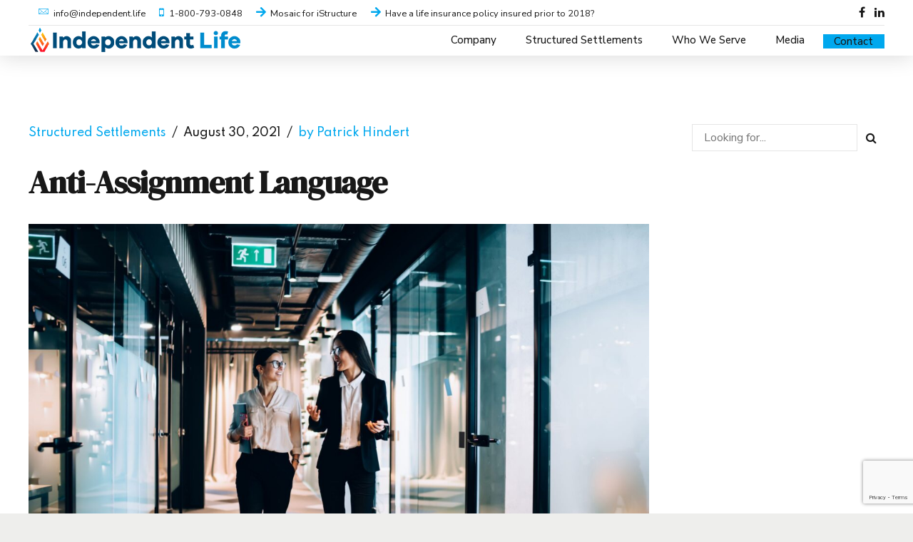

--- FILE ---
content_type: text/html; charset=UTF-8
request_url: https://www.independent.life/anti-assignment-language/
body_size: 33673
content:
<!DOCTYPE html>
<html lang="en-US" prefix="og: https://ogp.me/ns#" data-bt-theme="Nifty Child 1.0.0">
<head>

		<meta charset="UTF-8">
		<meta name="viewport" content="width=device-width, initial-scale=1, maximum-scale=1, user-scalable=no">
		<meta name="mobile-web-app-capable" content="yes">
		<meta name="apple-mobile-web-app-capable" content="yes">
		<style>img:is([sizes="auto" i], [sizes^="auto," i]) { contain-intrinsic-size: 3000px 1500px }</style>
	
<!-- Search Engine Optimization by Rank Math PRO - https://rankmath.com/ -->
<title>Anti-Assignment Language - Independent Life</title>
<link data-rocket-prefetch href="https://fonts.googleapis.com" rel="dns-prefetch">
<link data-rocket-prefetch href="https://www.gstatic.com" rel="dns-prefetch">
<link data-rocket-prefetch href="https://www.googletagmanager.com" rel="dns-prefetch">
<link data-rocket-prefetch href="https://tag.trovo-tag.com" rel="dns-prefetch">
<link data-rocket-prefetch href="https://www.google.com" rel="dns-prefetch">
<link data-rocket-preload as="style" href="https://fonts.googleapis.com/css?family=Nunito%20Sans%3A100%2C200%2C300%2C400%2C500%2C600%2C700%2C800%2C900%2C100italic%2C200italic%2C300italic%2C400italic%2C500italic%2C600italic%2C700italic%2C800italic%2C900italic%7CDM%20Serif%20Display%3A100%2C200%2C300%2C400%2C500%2C600%2C700%2C800%2C900%2C100italic%2C200italic%2C300italic%2C400italic%2C500italic%2C600italic%2C700italic%2C800italic%2C900italic%7CNunito%20Sans%3A100%2C200%2C300%2C400%2C500%2C600%2C700%2C800%2C900%2C100italic%2C200italic%2C300italic%2C400italic%2C500italic%2C600italic%2C700italic%2C800italic%2C900italic%7CIBM%20Plex%20Serif%3A100%2C200%2C300%2C400%2C500%2C600%2C700%2C800%2C900%2C100italic%2C200italic%2C300italic%2C400italic%2C500italic%2C600italic%2C700italic%2C800italic%2C900italic%7CSpartan%3A100%2C200%2C300%2C400%2C500%2C600%2C700%2C800%2C900%2C100italic%2C200italic%2C300italic%2C400italic%2C500italic%2C600italic%2C700italic%2C800italic%2C900italic%7CNunito%20Sans%3A600&#038;subset=latin%2Clatin-ext&#038;display=swap" rel="preload">
<link href="https://fonts.googleapis.com/css?family=Nunito%20Sans%3A100%2C200%2C300%2C400%2C500%2C600%2C700%2C800%2C900%2C100italic%2C200italic%2C300italic%2C400italic%2C500italic%2C600italic%2C700italic%2C800italic%2C900italic%7CDM%20Serif%20Display%3A100%2C200%2C300%2C400%2C500%2C600%2C700%2C800%2C900%2C100italic%2C200italic%2C300italic%2C400italic%2C500italic%2C600italic%2C700italic%2C800italic%2C900italic%7CNunito%20Sans%3A100%2C200%2C300%2C400%2C500%2C600%2C700%2C800%2C900%2C100italic%2C200italic%2C300italic%2C400italic%2C500italic%2C600italic%2C700italic%2C800italic%2C900italic%7CIBM%20Plex%20Serif%3A100%2C200%2C300%2C400%2C500%2C600%2C700%2C800%2C900%2C100italic%2C200italic%2C300italic%2C400italic%2C500italic%2C600italic%2C700italic%2C800italic%2C900italic%7CSpartan%3A100%2C200%2C300%2C400%2C500%2C600%2C700%2C800%2C900%2C100italic%2C200italic%2C300italic%2C400italic%2C500italic%2C600italic%2C700italic%2C800italic%2C900italic%7CNunito%20Sans%3A600&#038;subset=latin%2Clatin-ext&#038;display=swap" media="print" onload="this.media=&#039;all&#039;" rel="stylesheet">
<noscript data-wpr-hosted-gf-parameters=""><link rel="stylesheet" href="https://fonts.googleapis.com/css?family=Nunito%20Sans%3A100%2C200%2C300%2C400%2C500%2C600%2C700%2C800%2C900%2C100italic%2C200italic%2C300italic%2C400italic%2C500italic%2C600italic%2C700italic%2C800italic%2C900italic%7CDM%20Serif%20Display%3A100%2C200%2C300%2C400%2C500%2C600%2C700%2C800%2C900%2C100italic%2C200italic%2C300italic%2C400italic%2C500italic%2C600italic%2C700italic%2C800italic%2C900italic%7CNunito%20Sans%3A100%2C200%2C300%2C400%2C500%2C600%2C700%2C800%2C900%2C100italic%2C200italic%2C300italic%2C400italic%2C500italic%2C600italic%2C700italic%2C800italic%2C900italic%7CIBM%20Plex%20Serif%3A100%2C200%2C300%2C400%2C500%2C600%2C700%2C800%2C900%2C100italic%2C200italic%2C300italic%2C400italic%2C500italic%2C600italic%2C700italic%2C800italic%2C900italic%7CSpartan%3A100%2C200%2C300%2C400%2C500%2C600%2C700%2C800%2C900%2C100italic%2C200italic%2C300italic%2C400italic%2C500italic%2C600italic%2C700italic%2C800italic%2C900italic%7CNunito%20Sans%3A600&#038;subset=latin%2Clatin-ext&#038;display=swap"></noscript><link rel="preload" data-rocket-preload as="image" href="https://www.independent.life/wp-content/uploads/2021/11/independent-life-anti-assignment-scaled-1280x854.jpg" fetchpriority="high">
<meta name="description" content="Anti-assignment provisions represent a critical component of every structured settlement. IRC 5891, the SSPAs and NSSTA’s"/>
<meta name="robots" content="follow, index, max-snippet:-1, max-video-preview:-1, max-image-preview:large"/>
<link rel="canonical" href="https://www.independent.life/anti-assignment-language/" />
<meta property="og:locale" content="en_US" />
<meta property="og:type" content="article" />
<meta property="og:title" content="Anti-Assignment Language - Independent Life" />
<meta property="og:description" content="Anti-assignment provisions represent a critical component of every structured settlement. IRC 5891, the SSPAs and NSSTA’s" />
<meta property="og:url" content="https://www.independent.life/anti-assignment-language/" />
<meta property="og:site_name" content="Independent Life" />
<meta property="article:section" content="Structured Settlements" />
<meta property="og:updated_time" content="2025-09-29T02:37:48+00:00" />
<meta property="og:image" content="https://www.independent.life/wp-content/uploads/2021/11/independent-life-anti-assignment-scaled-1280x854.jpg" />
<meta property="og:image:secure_url" content="https://www.independent.life/wp-content/uploads/2021/11/independent-life-anti-assignment-scaled-1280x854.jpg" />
<meta property="og:image:width" content="1200" />
<meta property="og:image:height" content="801" />
<meta property="og:image:alt" content="Women walking and talking | Arash Homampour | Independent Life Insurance Company" />
<meta property="og:image:type" content="image/jpeg" />
<meta property="article:published_time" content="2021-08-30T20:41:39+00:00" />
<meta property="article:modified_time" content="2025-09-29T02:37:48+00:00" />
<meta name="twitter:card" content="summary_large_image" />
<meta name="twitter:title" content="Anti-Assignment Language - Independent Life" />
<meta name="twitter:description" content="Anti-assignment provisions represent a critical component of every structured settlement. IRC 5891, the SSPAs and NSSTA’s" />
<meta name="twitter:image" content="https://www.independent.life/wp-content/uploads/2021/11/independent-life-anti-assignment-scaled-1280x854.jpg" />
<meta name="twitter:label1" content="Written by" />
<meta name="twitter:data1" content="Patrick Hindert" />
<meta name="twitter:label2" content="Time to read" />
<meta name="twitter:data2" content="8 minutes" />
<script type="application/ld+json" class="rank-math-schema-pro">{"@context":"https://schema.org","@graph":[{"@type":["Person","Organization"],"@id":"https://www.independent.life/#person","name":"admin","logo":{"@type":"ImageObject","@id":"https://www.independent.life/#logo","url":"https://www.independent.life/wp-content/uploads/2021/09/cropped-Independent-Life-Icon.png","contentUrl":"https://www.independent.life/wp-content/uploads/2021/09/cropped-Independent-Life-Icon.png","caption":"Independent Life","inLanguage":"en-US","width":"512","height":"512"},"image":{"@type":"ImageObject","@id":"https://www.independent.life/#logo","url":"https://www.independent.life/wp-content/uploads/2021/09/cropped-Independent-Life-Icon.png","contentUrl":"https://www.independent.life/wp-content/uploads/2021/09/cropped-Independent-Life-Icon.png","caption":"Independent Life","inLanguage":"en-US","width":"512","height":"512"}},{"@type":"WebSite","@id":"https://www.independent.life/#website","url":"https://www.independent.life","name":"Independent Life","publisher":{"@id":"https://www.independent.life/#person"},"inLanguage":"en-US"},{"@type":"ImageObject","@id":"https://www.independent.life/wp-content/uploads/2021/11/independent-life-anti-assignment-scaled.jpg","url":"https://www.independent.life/wp-content/uploads/2021/11/independent-life-anti-assignment-scaled.jpg","width":"2560","height":"1708","caption":"Women walking and talking | Arash Homampour | Independent Life Insurance Company","inLanguage":"en-US"},{"@type":"WebPage","@id":"https://www.independent.life/anti-assignment-language/#webpage","url":"https://www.independent.life/anti-assignment-language/","name":"Anti-Assignment Language - Independent Life","datePublished":"2021-08-30T20:41:39+00:00","dateModified":"2025-09-29T02:37:48+00:00","isPartOf":{"@id":"https://www.independent.life/#website"},"primaryImageOfPage":{"@id":"https://www.independent.life/wp-content/uploads/2021/11/independent-life-anti-assignment-scaled.jpg"},"inLanguage":"en-US"},{"@type":"Person","@id":"https://www.independent.life/author/patrick_hindert/","name":"Patrick Hindert","url":"https://www.independent.life/author/patrick_hindert/","image":{"@type":"ImageObject","@id":"https://secure.gravatar.com/avatar/cb3cabdcd664ae9fba3b803061c0abac5384c3e84ba1059016bd6d3ef44148b3?s=96&amp;d=mm&amp;r=g","url":"https://secure.gravatar.com/avatar/cb3cabdcd664ae9fba3b803061c0abac5384c3e84ba1059016bd6d3ef44148b3?s=96&amp;d=mm&amp;r=g","caption":"Patrick Hindert","inLanguage":"en-US"}},{"@type":"BlogPosting","headline":"Anti-Assignment Language - Independent Life","keywords":"anti-assignment language,independent life","datePublished":"2021-08-30T20:41:39+00:00","dateModified":"2025-09-29T02:37:48+00:00","articleSection":"Structured Settlements","author":{"@id":"https://www.independent.life/author/patrick_hindert/","name":"Patrick Hindert"},"publisher":{"@id":"https://www.independent.life/#person"},"description":"Anti-assignment provisions represent a critical component of every structured settlement. IRC 5891, the SSPAs and NSSTA\u2019s","name":"Anti-Assignment Language - Independent Life","@id":"https://www.independent.life/anti-assignment-language/#richSnippet","isPartOf":{"@id":"https://www.independent.life/anti-assignment-language/#webpage"},"image":{"@id":"https://www.independent.life/wp-content/uploads/2021/11/independent-life-anti-assignment-scaled.jpg"},"inLanguage":"en-US","mainEntityOfPage":{"@id":"https://www.independent.life/anti-assignment-language/#webpage"}}]}</script>
<!-- /Rank Math WordPress SEO plugin -->

<link rel='dns-prefetch' href='//fonts.googleapis.com' />
<link href='https://fonts.gstatic.com' crossorigin rel='preconnect' />
<link rel="alternate" type="application/rss+xml" title="Independent Life &raquo; Feed" href="https://www.independent.life/feed/" />
<link rel="alternate" type="application/rss+xml" title="Independent Life &raquo; Comments Feed" href="https://www.independent.life/comments/feed/" />
<style id='wp-emoji-styles-inline-css' type='text/css'>

	img.wp-smiley, img.emoji {
		display: inline !important;
		border: none !important;
		box-shadow: none !important;
		height: 1em !important;
		width: 1em !important;
		margin: 0 0.07em !important;
		vertical-align: -0.1em !important;
		background: none !important;
		padding: 0 !important;
	}
</style>
<link rel='stylesheet' id='wp-block-library-css' href='https://www.independent.life/wp-includes/css/dist/block-library/style.min.css?ver=52cd2d4f5fa2e8e04cd704f6209e1e6d' type='text/css' media='all' />
<style id='classic-theme-styles-inline-css' type='text/css'>
/*! This file is auto-generated */
.wp-block-button__link{color:#fff;background-color:#32373c;border-radius:9999px;box-shadow:none;text-decoration:none;padding:calc(.667em + 2px) calc(1.333em + 2px);font-size:1.125em}.wp-block-file__button{background:#32373c;color:#fff;text-decoration:none}
</style>
<style id='global-styles-inline-css' type='text/css'>
:root{--wp--preset--aspect-ratio--square: 1;--wp--preset--aspect-ratio--4-3: 4/3;--wp--preset--aspect-ratio--3-4: 3/4;--wp--preset--aspect-ratio--3-2: 3/2;--wp--preset--aspect-ratio--2-3: 2/3;--wp--preset--aspect-ratio--16-9: 16/9;--wp--preset--aspect-ratio--9-16: 9/16;--wp--preset--color--black: #000000;--wp--preset--color--cyan-bluish-gray: #abb8c3;--wp--preset--color--white: #ffffff;--wp--preset--color--pale-pink: #f78da7;--wp--preset--color--vivid-red: #cf2e2e;--wp--preset--color--luminous-vivid-orange: #ff6900;--wp--preset--color--luminous-vivid-amber: #fcb900;--wp--preset--color--light-green-cyan: #7bdcb5;--wp--preset--color--vivid-green-cyan: #00d084;--wp--preset--color--pale-cyan-blue: #8ed1fc;--wp--preset--color--vivid-cyan-blue: #0693e3;--wp--preset--color--vivid-purple: #9b51e0;--wp--preset--gradient--vivid-cyan-blue-to-vivid-purple: linear-gradient(135deg,rgba(6,147,227,1) 0%,rgb(155,81,224) 100%);--wp--preset--gradient--light-green-cyan-to-vivid-green-cyan: linear-gradient(135deg,rgb(122,220,180) 0%,rgb(0,208,130) 100%);--wp--preset--gradient--luminous-vivid-amber-to-luminous-vivid-orange: linear-gradient(135deg,rgba(252,185,0,1) 0%,rgba(255,105,0,1) 100%);--wp--preset--gradient--luminous-vivid-orange-to-vivid-red: linear-gradient(135deg,rgba(255,105,0,1) 0%,rgb(207,46,46) 100%);--wp--preset--gradient--very-light-gray-to-cyan-bluish-gray: linear-gradient(135deg,rgb(238,238,238) 0%,rgb(169,184,195) 100%);--wp--preset--gradient--cool-to-warm-spectrum: linear-gradient(135deg,rgb(74,234,220) 0%,rgb(151,120,209) 20%,rgb(207,42,186) 40%,rgb(238,44,130) 60%,rgb(251,105,98) 80%,rgb(254,248,76) 100%);--wp--preset--gradient--blush-light-purple: linear-gradient(135deg,rgb(255,206,236) 0%,rgb(152,150,240) 100%);--wp--preset--gradient--blush-bordeaux: linear-gradient(135deg,rgb(254,205,165) 0%,rgb(254,45,45) 50%,rgb(107,0,62) 100%);--wp--preset--gradient--luminous-dusk: linear-gradient(135deg,rgb(255,203,112) 0%,rgb(199,81,192) 50%,rgb(65,88,208) 100%);--wp--preset--gradient--pale-ocean: linear-gradient(135deg,rgb(255,245,203) 0%,rgb(182,227,212) 50%,rgb(51,167,181) 100%);--wp--preset--gradient--electric-grass: linear-gradient(135deg,rgb(202,248,128) 0%,rgb(113,206,126) 100%);--wp--preset--gradient--midnight: linear-gradient(135deg,rgb(2,3,129) 0%,rgb(40,116,252) 100%);--wp--preset--font-size--small: 13px;--wp--preset--font-size--medium: 20px;--wp--preset--font-size--large: 36px;--wp--preset--font-size--x-large: 42px;--wp--preset--spacing--20: 0.44rem;--wp--preset--spacing--30: 0.67rem;--wp--preset--spacing--40: 1rem;--wp--preset--spacing--50: 1.5rem;--wp--preset--spacing--60: 2.25rem;--wp--preset--spacing--70: 3.38rem;--wp--preset--spacing--80: 5.06rem;--wp--preset--shadow--natural: 6px 6px 9px rgba(0, 0, 0, 0.2);--wp--preset--shadow--deep: 12px 12px 50px rgba(0, 0, 0, 0.4);--wp--preset--shadow--sharp: 6px 6px 0px rgba(0, 0, 0, 0.2);--wp--preset--shadow--outlined: 6px 6px 0px -3px rgba(255, 255, 255, 1), 6px 6px rgba(0, 0, 0, 1);--wp--preset--shadow--crisp: 6px 6px 0px rgba(0, 0, 0, 1);}:where(.is-layout-flex){gap: 0.5em;}:where(.is-layout-grid){gap: 0.5em;}body .is-layout-flex{display: flex;}.is-layout-flex{flex-wrap: wrap;align-items: center;}.is-layout-flex > :is(*, div){margin: 0;}body .is-layout-grid{display: grid;}.is-layout-grid > :is(*, div){margin: 0;}:where(.wp-block-columns.is-layout-flex){gap: 2em;}:where(.wp-block-columns.is-layout-grid){gap: 2em;}:where(.wp-block-post-template.is-layout-flex){gap: 1.25em;}:where(.wp-block-post-template.is-layout-grid){gap: 1.25em;}.has-black-color{color: var(--wp--preset--color--black) !important;}.has-cyan-bluish-gray-color{color: var(--wp--preset--color--cyan-bluish-gray) !important;}.has-white-color{color: var(--wp--preset--color--white) !important;}.has-pale-pink-color{color: var(--wp--preset--color--pale-pink) !important;}.has-vivid-red-color{color: var(--wp--preset--color--vivid-red) !important;}.has-luminous-vivid-orange-color{color: var(--wp--preset--color--luminous-vivid-orange) !important;}.has-luminous-vivid-amber-color{color: var(--wp--preset--color--luminous-vivid-amber) !important;}.has-light-green-cyan-color{color: var(--wp--preset--color--light-green-cyan) !important;}.has-vivid-green-cyan-color{color: var(--wp--preset--color--vivid-green-cyan) !important;}.has-pale-cyan-blue-color{color: var(--wp--preset--color--pale-cyan-blue) !important;}.has-vivid-cyan-blue-color{color: var(--wp--preset--color--vivid-cyan-blue) !important;}.has-vivid-purple-color{color: var(--wp--preset--color--vivid-purple) !important;}.has-black-background-color{background-color: var(--wp--preset--color--black) !important;}.has-cyan-bluish-gray-background-color{background-color: var(--wp--preset--color--cyan-bluish-gray) !important;}.has-white-background-color{background-color: var(--wp--preset--color--white) !important;}.has-pale-pink-background-color{background-color: var(--wp--preset--color--pale-pink) !important;}.has-vivid-red-background-color{background-color: var(--wp--preset--color--vivid-red) !important;}.has-luminous-vivid-orange-background-color{background-color: var(--wp--preset--color--luminous-vivid-orange) !important;}.has-luminous-vivid-amber-background-color{background-color: var(--wp--preset--color--luminous-vivid-amber) !important;}.has-light-green-cyan-background-color{background-color: var(--wp--preset--color--light-green-cyan) !important;}.has-vivid-green-cyan-background-color{background-color: var(--wp--preset--color--vivid-green-cyan) !important;}.has-pale-cyan-blue-background-color{background-color: var(--wp--preset--color--pale-cyan-blue) !important;}.has-vivid-cyan-blue-background-color{background-color: var(--wp--preset--color--vivid-cyan-blue) !important;}.has-vivid-purple-background-color{background-color: var(--wp--preset--color--vivid-purple) !important;}.has-black-border-color{border-color: var(--wp--preset--color--black) !important;}.has-cyan-bluish-gray-border-color{border-color: var(--wp--preset--color--cyan-bluish-gray) !important;}.has-white-border-color{border-color: var(--wp--preset--color--white) !important;}.has-pale-pink-border-color{border-color: var(--wp--preset--color--pale-pink) !important;}.has-vivid-red-border-color{border-color: var(--wp--preset--color--vivid-red) !important;}.has-luminous-vivid-orange-border-color{border-color: var(--wp--preset--color--luminous-vivid-orange) !important;}.has-luminous-vivid-amber-border-color{border-color: var(--wp--preset--color--luminous-vivid-amber) !important;}.has-light-green-cyan-border-color{border-color: var(--wp--preset--color--light-green-cyan) !important;}.has-vivid-green-cyan-border-color{border-color: var(--wp--preset--color--vivid-green-cyan) !important;}.has-pale-cyan-blue-border-color{border-color: var(--wp--preset--color--pale-cyan-blue) !important;}.has-vivid-cyan-blue-border-color{border-color: var(--wp--preset--color--vivid-cyan-blue) !important;}.has-vivid-purple-border-color{border-color: var(--wp--preset--color--vivid-purple) !important;}.has-vivid-cyan-blue-to-vivid-purple-gradient-background{background: var(--wp--preset--gradient--vivid-cyan-blue-to-vivid-purple) !important;}.has-light-green-cyan-to-vivid-green-cyan-gradient-background{background: var(--wp--preset--gradient--light-green-cyan-to-vivid-green-cyan) !important;}.has-luminous-vivid-amber-to-luminous-vivid-orange-gradient-background{background: var(--wp--preset--gradient--luminous-vivid-amber-to-luminous-vivid-orange) !important;}.has-luminous-vivid-orange-to-vivid-red-gradient-background{background: var(--wp--preset--gradient--luminous-vivid-orange-to-vivid-red) !important;}.has-very-light-gray-to-cyan-bluish-gray-gradient-background{background: var(--wp--preset--gradient--very-light-gray-to-cyan-bluish-gray) !important;}.has-cool-to-warm-spectrum-gradient-background{background: var(--wp--preset--gradient--cool-to-warm-spectrum) !important;}.has-blush-light-purple-gradient-background{background: var(--wp--preset--gradient--blush-light-purple) !important;}.has-blush-bordeaux-gradient-background{background: var(--wp--preset--gradient--blush-bordeaux) !important;}.has-luminous-dusk-gradient-background{background: var(--wp--preset--gradient--luminous-dusk) !important;}.has-pale-ocean-gradient-background{background: var(--wp--preset--gradient--pale-ocean) !important;}.has-electric-grass-gradient-background{background: var(--wp--preset--gradient--electric-grass) !important;}.has-midnight-gradient-background{background: var(--wp--preset--gradient--midnight) !important;}.has-small-font-size{font-size: var(--wp--preset--font-size--small) !important;}.has-medium-font-size{font-size: var(--wp--preset--font-size--medium) !important;}.has-large-font-size{font-size: var(--wp--preset--font-size--large) !important;}.has-x-large-font-size{font-size: var(--wp--preset--font-size--x-large) !important;}
:where(.wp-block-post-template.is-layout-flex){gap: 1.25em;}:where(.wp-block-post-template.is-layout-grid){gap: 1.25em;}
:where(.wp-block-columns.is-layout-flex){gap: 2em;}:where(.wp-block-columns.is-layout-grid){gap: 2em;}
:root :where(.wp-block-pullquote){font-size: 1.5em;line-height: 1.6;}
</style>
<link data-minify="1" rel='stylesheet' id='bt_bb_content_elements-css' href='https://www.independent.life/wp-content/cache/min/1/wp-content/plugins/bold-page-builder/css/front_end/content_elements.crush.css?ver=1759855789' type='text/css' media='all' />
<style id='bt_bb_content_elements-inline-css' type='text/css'>
 .bt_bb_section.bt_bb_color_scheme_1 {color:#ffffff;background-color:#191919;} .bt_bb_inner_color_scheme_1.bt_bb_column .bt_bb_column_content {color:#ffffff;background-color:#191919;} .bt_bb_inner_color_scheme_1.bt_bb_column_inner .bt_bb_column_inner_content {color:#ffffff;background-color:#191919;} .bt_bb_color_scheme_1.bt_bb_headline {color:#ffffff;}.bt_bb_color_scheme_1.bt_bb_headline .bt_bb_headline_superheadline {color:#191919;}.bt_bb_color_scheme_1.bt_bb_headline .bt_bb_headline_subheadline {color:#ffffff;} .bt_bb_color_scheme_1.bt_bb_icon a {color:#ffffff;}.bt_bb_color_scheme_1.bt_bb_icon:hover a {color:#191919;}.bt_bb_color_scheme_1.bt_bb_icon.bt_bb_style_outline a.bt_bb_icon_holder:before {background-color:transparent;border:1px solid #ffffff;box-shadow:0 0 0 0 #ffffff inset;color:#ffffff;}.bt_bb_color_scheme_1.bt_bb_icon.bt_bb_style_outline:hover a.bt_bb_icon_holder:before {background-color:#ffffff;box-shadow:0 0 0 3em #ffffff inset;color:#191919;}.bt_bb_color_scheme_1.bt_bb_icon.bt_bb_style_filled a.bt_bb_icon_holder:before {box-shadow:0 0 0 3em #191919 inset;color:#ffffff;}.bt_bb_color_scheme_1.bt_bb_icon.bt_bb_style_filled:hover a.bt_bb_icon_holder:before {box-shadow:0 0 0 0px #191919 inset;background-color:#ffffff;color:#191919;}.bt_bb_color_scheme_1.bt_bb_icon.bt_bb_style_borderless a.bt_bb_icon_holder:before {color:#ffffff;}.bt_bb_color_scheme_1.bt_bb_icon.bt_bb_style_borderless:hover a.bt_bb_icon_holder:before {color:#191919;} .bt_bb_color_scheme_1.bt_bb_button.bt_bb_style_outline a {border-color:#ffffff;box-shadow:0 0 0 0 #ffffff inset;color:#ffffff;background-color:transparent;}.bt_bb_color_scheme_1.bt_bb_button.bt_bb_style_outline a:hover {box-shadow:0 0 0 4em #ffffff inset, 0 5px 15px rgba(0, 0, 0, 0.1);color:#191919;}.bt_bb_color_scheme_1.bt_bb_button.bt_bb_style_outline:hover a {box-shadow:0 0 0 4em #ffffff inset, 0 5px 15px rgba(0, 0, 0, 0.1);color:#191919;}.bt_bb_color_scheme_1.bt_bb_button.bt_bb_style_filled a {box-shadow:0 0 0 4em #191919 inset;background-color:#191919;color:#ffffff;}.bt_bb_color_scheme_1.bt_bb_button.bt_bb_style_filled a:hover {box-shadow:0 0 0 4em #191919 inset, 0 10px 20px rgba(0, 0, 0, 0.2);background-color:transparent;color:#ffffff;}.bt_bb_color_scheme_1.bt_bb_button.bt_bb_style_clean a,.bt_bb_color_scheme_1.bt_bb_icon.bt_bb_style_borderless a {color:#ffffff;}.bt_bb_color_scheme_1.bt_bb_button.bt_bb_style_clean a:hover,.bt_bb_color_scheme_1.bt_bb_icon.bt_bb_style_borderless:hover a {color:#191919;} .bt_bb_color_scheme_1.bt_bb_style_outline.bt_bb_service .bt_bb_icon_holder{box-shadow:0 0 0 1px #ffffff inset;color:#ffffff;background-color:transparent;}.bt_bb_color_scheme_1.bt_bb_style_outline.bt_bb_service:hover .bt_bb_icon_holder {box-shadow:0 0 0 1em #ffffff inset;background-color:#ffffff;color:#191919;}.bt_bb_color_scheme_1.bt_bb_style_filled.bt_bb_service .bt_bb_icon_holder {box-shadow:0 0 0 1em #191919 inset;color:#ffffff;}.bt_bb_color_scheme_1.bt_bb_style_filled.bt_bb_service:hover .bt_bb_icon_holder{box-shadow:0 0 0 1px #191919 inset;background-color:#ffffff;color:#191919;}.bt_bb_color_scheme_1.bt_bb_style_borderless.bt_bb_service .bt_bb_icon_holder {color:#ffffff;}.bt_bb_color_scheme_1.bt_bb_style_borderless.bt_bb_service:hover .bt_bb_icon_holder {color:#191919;} .bt_bb_color_scheme_1.bt_bb_style_outline .bt_bb_tabs_header,.bt_bb_color_scheme_1.bt_bb_style_filled .bt_bb_tabs_header {border-color:#ffffff;}.bt_bb_color_scheme_1.bt_bb_style_outline .bt_bb_tabs_header li,.bt_bb_color_scheme_1.bt_bb_style_filled .bt_bb_tabs_header li:hover,.bt_bb_color_scheme_1.bt_bb_style_filled .bt_bb_tabs_header li.on {border-color:#ffffff;color:#ffffff;background-color:transparent;}.bt_bb_color_scheme_1.bt_bb_style_outline .bt_bb_tabs_header li:hover,.bt_bb_color_scheme_1.bt_bb_style_outline .bt_bb_tabs_header li.on,.bt_bb_color_scheme_1.bt_bb_style_filled .bt_bb_tabs_header li {background-color:#ffffff;color:#191919;border-color:#ffffff;}.bt_bb_color_scheme_1.bt_bb_style_simple .bt_bb_tabs_header li {color:#191919;}.bt_bb_color_scheme_1.bt_bb_style_simple .bt_bb_tabs_header li.on {color:#ffffff;border-color:#ffffff;} .bt_bb_accordion.bt_bb_color_scheme_1 .bt_bb_accordion_item {border-color:#ffffff;}.bt_bb_accordion.bt_bb_color_scheme_1.bt_bb_style_outline .bt_bb_accordion_item_title {border-color:#ffffff;color:#ffffff;background-color:transparent;}.bt_bb_accordion.bt_bb_color_scheme_1.bt_bb_style_outline .bt_bb_accordion_item.on .bt_bb_accordion_item_title,.bt_bb_accordion.bt_bb_color_scheme_1.bt_bb_style_outline .bt_bb_accordion_item .bt_bb_accordion_item_title:hover {color:#191919;background-color:#ffffff;}.bt_bb_accordion.bt_bb_color_scheme_1.bt_bb_style_filled .bt_bb_accordion_item .bt_bb_accordion_item_title {color:#191919;background-color:#ffffff;}.bt_bb_accordion.bt_bb_color_scheme_1.bt_bb_style_filled .bt_bb_accordion_item.on .bt_bb_accordion_item_title,.bt_bb_accordion.bt_bb_color_scheme_1.bt_bb_style_filled .bt_bb_accordion_item .bt_bb_accordion_item_title:hover {color:#ffffff;background-color:transparent;}.bt_bb_accordion.bt_bb_color_scheme_1.bt_bb_style_simple .bt_bb_accordion_item .bt_bb_accordion_item_title {color:#ffffff;border-color:#ffffff;}.bt_bb_accordion.bt_bb_color_scheme_1.bt_bb_style_simple .bt_bb_accordion_item .bt_bb_accordion_item_title:hover,.bt_bb_accordion.bt_bb_color_scheme_1.bt_bb_style_simple .bt_bb_accordion_item.on .bt_bb_accordion_item_title {color:#191919;border-color:#191919;} .bt_bb_price_list.bt_bb_color_scheme_1 {border-color:#191919;}.bt_bb_price_list.bt_bb_color_scheme_1 .bt_bb_price_list_title {color:#ffffff;background-color:#191919;}.bt_bb_price_list.bt_bb_color_scheme_1 ul li {border-color:#191919;}
 .bt_bb_section.bt_bb_color_scheme_2 {color:#191919;background-color:#ffffff;} .bt_bb_inner_color_scheme_2.bt_bb_column .bt_bb_column_content {color:#191919;background-color:#ffffff;} .bt_bb_inner_color_scheme_2.bt_bb_column_inner .bt_bb_column_inner_content {color:#191919;background-color:#ffffff;} .bt_bb_color_scheme_2.bt_bb_headline {color:#191919;}.bt_bb_color_scheme_2.bt_bb_headline .bt_bb_headline_superheadline {color:#ffffff;}.bt_bb_color_scheme_2.bt_bb_headline .bt_bb_headline_subheadline {color:#191919;} .bt_bb_color_scheme_2.bt_bb_icon a {color:#191919;}.bt_bb_color_scheme_2.bt_bb_icon:hover a {color:#ffffff;}.bt_bb_color_scheme_2.bt_bb_icon.bt_bb_style_outline a.bt_bb_icon_holder:before {background-color:transparent;border:1px solid #191919;box-shadow:0 0 0 0 #191919 inset;color:#191919;}.bt_bb_color_scheme_2.bt_bb_icon.bt_bb_style_outline:hover a.bt_bb_icon_holder:before {background-color:#191919;box-shadow:0 0 0 3em #191919 inset;color:#ffffff;}.bt_bb_color_scheme_2.bt_bb_icon.bt_bb_style_filled a.bt_bb_icon_holder:before {box-shadow:0 0 0 3em #ffffff inset;color:#191919;}.bt_bb_color_scheme_2.bt_bb_icon.bt_bb_style_filled:hover a.bt_bb_icon_holder:before {box-shadow:0 0 0 0px #ffffff inset;background-color:#191919;color:#ffffff;}.bt_bb_color_scheme_2.bt_bb_icon.bt_bb_style_borderless a.bt_bb_icon_holder:before {color:#191919;}.bt_bb_color_scheme_2.bt_bb_icon.bt_bb_style_borderless:hover a.bt_bb_icon_holder:before {color:#ffffff;} .bt_bb_color_scheme_2.bt_bb_button.bt_bb_style_outline a {border-color:#191919;box-shadow:0 0 0 0 #191919 inset;color:#191919;background-color:transparent;}.bt_bb_color_scheme_2.bt_bb_button.bt_bb_style_outline a:hover {box-shadow:0 0 0 4em #191919 inset, 0 5px 15px rgba(0, 0, 0, 0.1);color:#ffffff;}.bt_bb_color_scheme_2.bt_bb_button.bt_bb_style_outline:hover a {box-shadow:0 0 0 4em #191919 inset, 0 5px 15px rgba(0, 0, 0, 0.1);color:#ffffff;}.bt_bb_color_scheme_2.bt_bb_button.bt_bb_style_filled a {box-shadow:0 0 0 4em #ffffff inset;background-color:#ffffff;color:#191919;}.bt_bb_color_scheme_2.bt_bb_button.bt_bb_style_filled a:hover {box-shadow:0 0 0 4em #ffffff inset, 0 10px 20px rgba(0, 0, 0, 0.2);background-color:transparent;color:#191919;}.bt_bb_color_scheme_2.bt_bb_button.bt_bb_style_clean a,.bt_bb_color_scheme_2.bt_bb_icon.bt_bb_style_borderless a {color:#191919;}.bt_bb_color_scheme_2.bt_bb_button.bt_bb_style_clean a:hover,.bt_bb_color_scheme_2.bt_bb_icon.bt_bb_style_borderless:hover a {color:#ffffff;} .bt_bb_color_scheme_2.bt_bb_style_outline.bt_bb_service .bt_bb_icon_holder{box-shadow:0 0 0 1px #191919 inset;color:#191919;background-color:transparent;}.bt_bb_color_scheme_2.bt_bb_style_outline.bt_bb_service:hover .bt_bb_icon_holder {box-shadow:0 0 0 1em #191919 inset;background-color:#191919;color:#ffffff;}.bt_bb_color_scheme_2.bt_bb_style_filled.bt_bb_service .bt_bb_icon_holder {box-shadow:0 0 0 1em #ffffff inset;color:#191919;}.bt_bb_color_scheme_2.bt_bb_style_filled.bt_bb_service:hover .bt_bb_icon_holder{box-shadow:0 0 0 1px #ffffff inset;background-color:#191919;color:#ffffff;}.bt_bb_color_scheme_2.bt_bb_style_borderless.bt_bb_service .bt_bb_icon_holder {color:#191919;}.bt_bb_color_scheme_2.bt_bb_style_borderless.bt_bb_service:hover .bt_bb_icon_holder {color:#ffffff;} .bt_bb_color_scheme_2.bt_bb_style_outline .bt_bb_tabs_header,.bt_bb_color_scheme_2.bt_bb_style_filled .bt_bb_tabs_header {border-color:#191919;}.bt_bb_color_scheme_2.bt_bb_style_outline .bt_bb_tabs_header li,.bt_bb_color_scheme_2.bt_bb_style_filled .bt_bb_tabs_header li:hover,.bt_bb_color_scheme_2.bt_bb_style_filled .bt_bb_tabs_header li.on {border-color:#191919;color:#191919;background-color:transparent;}.bt_bb_color_scheme_2.bt_bb_style_outline .bt_bb_tabs_header li:hover,.bt_bb_color_scheme_2.bt_bb_style_outline .bt_bb_tabs_header li.on,.bt_bb_color_scheme_2.bt_bb_style_filled .bt_bb_tabs_header li {background-color:#191919;color:#ffffff;border-color:#191919;}.bt_bb_color_scheme_2.bt_bb_style_simple .bt_bb_tabs_header li {color:#ffffff;}.bt_bb_color_scheme_2.bt_bb_style_simple .bt_bb_tabs_header li.on {color:#191919;border-color:#191919;} .bt_bb_accordion.bt_bb_color_scheme_2 .bt_bb_accordion_item {border-color:#191919;}.bt_bb_accordion.bt_bb_color_scheme_2.bt_bb_style_outline .bt_bb_accordion_item_title {border-color:#191919;color:#191919;background-color:transparent;}.bt_bb_accordion.bt_bb_color_scheme_2.bt_bb_style_outline .bt_bb_accordion_item.on .bt_bb_accordion_item_title,.bt_bb_accordion.bt_bb_color_scheme_2.bt_bb_style_outline .bt_bb_accordion_item .bt_bb_accordion_item_title:hover {color:#ffffff;background-color:#191919;}.bt_bb_accordion.bt_bb_color_scheme_2.bt_bb_style_filled .bt_bb_accordion_item .bt_bb_accordion_item_title {color:#ffffff;background-color:#191919;}.bt_bb_accordion.bt_bb_color_scheme_2.bt_bb_style_filled .bt_bb_accordion_item.on .bt_bb_accordion_item_title,.bt_bb_accordion.bt_bb_color_scheme_2.bt_bb_style_filled .bt_bb_accordion_item .bt_bb_accordion_item_title:hover {color:#191919;background-color:transparent;}.bt_bb_accordion.bt_bb_color_scheme_2.bt_bb_style_simple .bt_bb_accordion_item .bt_bb_accordion_item_title {color:#191919;border-color:#191919;}.bt_bb_accordion.bt_bb_color_scheme_2.bt_bb_style_simple .bt_bb_accordion_item .bt_bb_accordion_item_title:hover,.bt_bb_accordion.bt_bb_color_scheme_2.bt_bb_style_simple .bt_bb_accordion_item.on .bt_bb_accordion_item_title {color:#ffffff;border-color:#ffffff;} .bt_bb_price_list.bt_bb_color_scheme_2 {border-color:#ffffff;}.bt_bb_price_list.bt_bb_color_scheme_2 .bt_bb_price_list_title {color:#191919;background-color:#ffffff;}.bt_bb_price_list.bt_bb_color_scheme_2 ul li {border-color:#ffffff;}
 .bt_bb_section.bt_bb_color_scheme_3 {color:#00a8ee;background-color:#191919;} .bt_bb_inner_color_scheme_3.bt_bb_column .bt_bb_column_content {color:#00a8ee;background-color:#191919;} .bt_bb_inner_color_scheme_3.bt_bb_column_inner .bt_bb_column_inner_content {color:#00a8ee;background-color:#191919;} .bt_bb_color_scheme_3.bt_bb_headline {color:#00a8ee;}.bt_bb_color_scheme_3.bt_bb_headline .bt_bb_headline_superheadline {color:#191919;}.bt_bb_color_scheme_3.bt_bb_headline .bt_bb_headline_subheadline {color:#00a8ee;} .bt_bb_color_scheme_3.bt_bb_icon a {color:#00a8ee;}.bt_bb_color_scheme_3.bt_bb_icon:hover a {color:#191919;}.bt_bb_color_scheme_3.bt_bb_icon.bt_bb_style_outline a.bt_bb_icon_holder:before {background-color:transparent;border:1px solid #00a8ee;box-shadow:0 0 0 0 #00a8ee inset;color:#00a8ee;}.bt_bb_color_scheme_3.bt_bb_icon.bt_bb_style_outline:hover a.bt_bb_icon_holder:before {background-color:#00a8ee;box-shadow:0 0 0 3em #00a8ee inset;color:#191919;}.bt_bb_color_scheme_3.bt_bb_icon.bt_bb_style_filled a.bt_bb_icon_holder:before {box-shadow:0 0 0 3em #191919 inset;color:#00a8ee;}.bt_bb_color_scheme_3.bt_bb_icon.bt_bb_style_filled:hover a.bt_bb_icon_holder:before {box-shadow:0 0 0 0px #191919 inset;background-color:#00a8ee;color:#191919;}.bt_bb_color_scheme_3.bt_bb_icon.bt_bb_style_borderless a.bt_bb_icon_holder:before {color:#00a8ee;}.bt_bb_color_scheme_3.bt_bb_icon.bt_bb_style_borderless:hover a.bt_bb_icon_holder:before {color:#191919;} .bt_bb_color_scheme_3.bt_bb_button.bt_bb_style_outline a {border-color:#00a8ee;box-shadow:0 0 0 0 #00a8ee inset;color:#00a8ee;background-color:transparent;}.bt_bb_color_scheme_3.bt_bb_button.bt_bb_style_outline a:hover {box-shadow:0 0 0 4em #00a8ee inset, 0 5px 15px rgba(0, 0, 0, 0.1);color:#191919;}.bt_bb_color_scheme_3.bt_bb_button.bt_bb_style_outline:hover a {box-shadow:0 0 0 4em #00a8ee inset, 0 5px 15px rgba(0, 0, 0, 0.1);color:#191919;}.bt_bb_color_scheme_3.bt_bb_button.bt_bb_style_filled a {box-shadow:0 0 0 4em #191919 inset;background-color:#191919;color:#00a8ee;}.bt_bb_color_scheme_3.bt_bb_button.bt_bb_style_filled a:hover {box-shadow:0 0 0 4em #191919 inset, 0 10px 20px rgba(0, 0, 0, 0.2);background-color:transparent;color:#00a8ee;}.bt_bb_color_scheme_3.bt_bb_button.bt_bb_style_clean a,.bt_bb_color_scheme_3.bt_bb_icon.bt_bb_style_borderless a {color:#00a8ee;}.bt_bb_color_scheme_3.bt_bb_button.bt_bb_style_clean a:hover,.bt_bb_color_scheme_3.bt_bb_icon.bt_bb_style_borderless:hover a {color:#191919;} .bt_bb_color_scheme_3.bt_bb_style_outline.bt_bb_service .bt_bb_icon_holder{box-shadow:0 0 0 1px #00a8ee inset;color:#00a8ee;background-color:transparent;}.bt_bb_color_scheme_3.bt_bb_style_outline.bt_bb_service:hover .bt_bb_icon_holder {box-shadow:0 0 0 1em #00a8ee inset;background-color:#00a8ee;color:#191919;}.bt_bb_color_scheme_3.bt_bb_style_filled.bt_bb_service .bt_bb_icon_holder {box-shadow:0 0 0 1em #191919 inset;color:#00a8ee;}.bt_bb_color_scheme_3.bt_bb_style_filled.bt_bb_service:hover .bt_bb_icon_holder{box-shadow:0 0 0 1px #191919 inset;background-color:#00a8ee;color:#191919;}.bt_bb_color_scheme_3.bt_bb_style_borderless.bt_bb_service .bt_bb_icon_holder {color:#00a8ee;}.bt_bb_color_scheme_3.bt_bb_style_borderless.bt_bb_service:hover .bt_bb_icon_holder {color:#191919;} .bt_bb_color_scheme_3.bt_bb_style_outline .bt_bb_tabs_header,.bt_bb_color_scheme_3.bt_bb_style_filled .bt_bb_tabs_header {border-color:#00a8ee;}.bt_bb_color_scheme_3.bt_bb_style_outline .bt_bb_tabs_header li,.bt_bb_color_scheme_3.bt_bb_style_filled .bt_bb_tabs_header li:hover,.bt_bb_color_scheme_3.bt_bb_style_filled .bt_bb_tabs_header li.on {border-color:#00a8ee;color:#00a8ee;background-color:transparent;}.bt_bb_color_scheme_3.bt_bb_style_outline .bt_bb_tabs_header li:hover,.bt_bb_color_scheme_3.bt_bb_style_outline .bt_bb_tabs_header li.on,.bt_bb_color_scheme_3.bt_bb_style_filled .bt_bb_tabs_header li {background-color:#00a8ee;color:#191919;border-color:#00a8ee;}.bt_bb_color_scheme_3.bt_bb_style_simple .bt_bb_tabs_header li {color:#191919;}.bt_bb_color_scheme_3.bt_bb_style_simple .bt_bb_tabs_header li.on {color:#00a8ee;border-color:#00a8ee;} .bt_bb_accordion.bt_bb_color_scheme_3 .bt_bb_accordion_item {border-color:#00a8ee;}.bt_bb_accordion.bt_bb_color_scheme_3.bt_bb_style_outline .bt_bb_accordion_item_title {border-color:#00a8ee;color:#00a8ee;background-color:transparent;}.bt_bb_accordion.bt_bb_color_scheme_3.bt_bb_style_outline .bt_bb_accordion_item.on .bt_bb_accordion_item_title,.bt_bb_accordion.bt_bb_color_scheme_3.bt_bb_style_outline .bt_bb_accordion_item .bt_bb_accordion_item_title:hover {color:#191919;background-color:#00a8ee;}.bt_bb_accordion.bt_bb_color_scheme_3.bt_bb_style_filled .bt_bb_accordion_item .bt_bb_accordion_item_title {color:#191919;background-color:#00a8ee;}.bt_bb_accordion.bt_bb_color_scheme_3.bt_bb_style_filled .bt_bb_accordion_item.on .bt_bb_accordion_item_title,.bt_bb_accordion.bt_bb_color_scheme_3.bt_bb_style_filled .bt_bb_accordion_item .bt_bb_accordion_item_title:hover {color:#00a8ee;background-color:transparent;}.bt_bb_accordion.bt_bb_color_scheme_3.bt_bb_style_simple .bt_bb_accordion_item .bt_bb_accordion_item_title {color:#00a8ee;border-color:#00a8ee;}.bt_bb_accordion.bt_bb_color_scheme_3.bt_bb_style_simple .bt_bb_accordion_item .bt_bb_accordion_item_title:hover,.bt_bb_accordion.bt_bb_color_scheme_3.bt_bb_style_simple .bt_bb_accordion_item.on .bt_bb_accordion_item_title {color:#191919;border-color:#191919;} .bt_bb_price_list.bt_bb_color_scheme_3 {border-color:#191919;}.bt_bb_price_list.bt_bb_color_scheme_3 .bt_bb_price_list_title {color:#00a8ee;background-color:#191919;}.bt_bb_price_list.bt_bb_color_scheme_3 ul li {border-color:#191919;}
 .bt_bb_section.bt_bb_color_scheme_4 {color:#00a8ee;background-color:#ffffff;} .bt_bb_inner_color_scheme_4.bt_bb_column .bt_bb_column_content {color:#00a8ee;background-color:#ffffff;} .bt_bb_inner_color_scheme_4.bt_bb_column_inner .bt_bb_column_inner_content {color:#00a8ee;background-color:#ffffff;} .bt_bb_color_scheme_4.bt_bb_headline {color:#00a8ee;}.bt_bb_color_scheme_4.bt_bb_headline .bt_bb_headline_superheadline {color:#ffffff;}.bt_bb_color_scheme_4.bt_bb_headline .bt_bb_headline_subheadline {color:#00a8ee;} .bt_bb_color_scheme_4.bt_bb_icon a {color:#00a8ee;}.bt_bb_color_scheme_4.bt_bb_icon:hover a {color:#ffffff;}.bt_bb_color_scheme_4.bt_bb_icon.bt_bb_style_outline a.bt_bb_icon_holder:before {background-color:transparent;border:1px solid #00a8ee;box-shadow:0 0 0 0 #00a8ee inset;color:#00a8ee;}.bt_bb_color_scheme_4.bt_bb_icon.bt_bb_style_outline:hover a.bt_bb_icon_holder:before {background-color:#00a8ee;box-shadow:0 0 0 3em #00a8ee inset;color:#ffffff;}.bt_bb_color_scheme_4.bt_bb_icon.bt_bb_style_filled a.bt_bb_icon_holder:before {box-shadow:0 0 0 3em #ffffff inset;color:#00a8ee;}.bt_bb_color_scheme_4.bt_bb_icon.bt_bb_style_filled:hover a.bt_bb_icon_holder:before {box-shadow:0 0 0 0px #ffffff inset;background-color:#00a8ee;color:#ffffff;}.bt_bb_color_scheme_4.bt_bb_icon.bt_bb_style_borderless a.bt_bb_icon_holder:before {color:#00a8ee;}.bt_bb_color_scheme_4.bt_bb_icon.bt_bb_style_borderless:hover a.bt_bb_icon_holder:before {color:#ffffff;} .bt_bb_color_scheme_4.bt_bb_button.bt_bb_style_outline a {border-color:#00a8ee;box-shadow:0 0 0 0 #00a8ee inset;color:#00a8ee;background-color:transparent;}.bt_bb_color_scheme_4.bt_bb_button.bt_bb_style_outline a:hover {box-shadow:0 0 0 4em #00a8ee inset, 0 5px 15px rgba(0, 0, 0, 0.1);color:#ffffff;}.bt_bb_color_scheme_4.bt_bb_button.bt_bb_style_outline:hover a {box-shadow:0 0 0 4em #00a8ee inset, 0 5px 15px rgba(0, 0, 0, 0.1);color:#ffffff;}.bt_bb_color_scheme_4.bt_bb_button.bt_bb_style_filled a {box-shadow:0 0 0 4em #ffffff inset;background-color:#ffffff;color:#00a8ee;}.bt_bb_color_scheme_4.bt_bb_button.bt_bb_style_filled a:hover {box-shadow:0 0 0 4em #ffffff inset, 0 10px 20px rgba(0, 0, 0, 0.2);background-color:transparent;color:#00a8ee;}.bt_bb_color_scheme_4.bt_bb_button.bt_bb_style_clean a,.bt_bb_color_scheme_4.bt_bb_icon.bt_bb_style_borderless a {color:#00a8ee;}.bt_bb_color_scheme_4.bt_bb_button.bt_bb_style_clean a:hover,.bt_bb_color_scheme_4.bt_bb_icon.bt_bb_style_borderless:hover a {color:#ffffff;} .bt_bb_color_scheme_4.bt_bb_style_outline.bt_bb_service .bt_bb_icon_holder{box-shadow:0 0 0 1px #00a8ee inset;color:#00a8ee;background-color:transparent;}.bt_bb_color_scheme_4.bt_bb_style_outline.bt_bb_service:hover .bt_bb_icon_holder {box-shadow:0 0 0 1em #00a8ee inset;background-color:#00a8ee;color:#ffffff;}.bt_bb_color_scheme_4.bt_bb_style_filled.bt_bb_service .bt_bb_icon_holder {box-shadow:0 0 0 1em #ffffff inset;color:#00a8ee;}.bt_bb_color_scheme_4.bt_bb_style_filled.bt_bb_service:hover .bt_bb_icon_holder{box-shadow:0 0 0 1px #ffffff inset;background-color:#00a8ee;color:#ffffff;}.bt_bb_color_scheme_4.bt_bb_style_borderless.bt_bb_service .bt_bb_icon_holder {color:#00a8ee;}.bt_bb_color_scheme_4.bt_bb_style_borderless.bt_bb_service:hover .bt_bb_icon_holder {color:#ffffff;} .bt_bb_color_scheme_4.bt_bb_style_outline .bt_bb_tabs_header,.bt_bb_color_scheme_4.bt_bb_style_filled .bt_bb_tabs_header {border-color:#00a8ee;}.bt_bb_color_scheme_4.bt_bb_style_outline .bt_bb_tabs_header li,.bt_bb_color_scheme_4.bt_bb_style_filled .bt_bb_tabs_header li:hover,.bt_bb_color_scheme_4.bt_bb_style_filled .bt_bb_tabs_header li.on {border-color:#00a8ee;color:#00a8ee;background-color:transparent;}.bt_bb_color_scheme_4.bt_bb_style_outline .bt_bb_tabs_header li:hover,.bt_bb_color_scheme_4.bt_bb_style_outline .bt_bb_tabs_header li.on,.bt_bb_color_scheme_4.bt_bb_style_filled .bt_bb_tabs_header li {background-color:#00a8ee;color:#ffffff;border-color:#00a8ee;}.bt_bb_color_scheme_4.bt_bb_style_simple .bt_bb_tabs_header li {color:#ffffff;}.bt_bb_color_scheme_4.bt_bb_style_simple .bt_bb_tabs_header li.on {color:#00a8ee;border-color:#00a8ee;} .bt_bb_accordion.bt_bb_color_scheme_4 .bt_bb_accordion_item {border-color:#00a8ee;}.bt_bb_accordion.bt_bb_color_scheme_4.bt_bb_style_outline .bt_bb_accordion_item_title {border-color:#00a8ee;color:#00a8ee;background-color:transparent;}.bt_bb_accordion.bt_bb_color_scheme_4.bt_bb_style_outline .bt_bb_accordion_item.on .bt_bb_accordion_item_title,.bt_bb_accordion.bt_bb_color_scheme_4.bt_bb_style_outline .bt_bb_accordion_item .bt_bb_accordion_item_title:hover {color:#ffffff;background-color:#00a8ee;}.bt_bb_accordion.bt_bb_color_scheme_4.bt_bb_style_filled .bt_bb_accordion_item .bt_bb_accordion_item_title {color:#ffffff;background-color:#00a8ee;}.bt_bb_accordion.bt_bb_color_scheme_4.bt_bb_style_filled .bt_bb_accordion_item.on .bt_bb_accordion_item_title,.bt_bb_accordion.bt_bb_color_scheme_4.bt_bb_style_filled .bt_bb_accordion_item .bt_bb_accordion_item_title:hover {color:#00a8ee;background-color:transparent;}.bt_bb_accordion.bt_bb_color_scheme_4.bt_bb_style_simple .bt_bb_accordion_item .bt_bb_accordion_item_title {color:#00a8ee;border-color:#00a8ee;}.bt_bb_accordion.bt_bb_color_scheme_4.bt_bb_style_simple .bt_bb_accordion_item .bt_bb_accordion_item_title:hover,.bt_bb_accordion.bt_bb_color_scheme_4.bt_bb_style_simple .bt_bb_accordion_item.on .bt_bb_accordion_item_title {color:#ffffff;border-color:#ffffff;} .bt_bb_price_list.bt_bb_color_scheme_4 {border-color:#ffffff;}.bt_bb_price_list.bt_bb_color_scheme_4 .bt_bb_price_list_title {color:#00a8ee;background-color:#ffffff;}.bt_bb_price_list.bt_bb_color_scheme_4 ul li {border-color:#ffffff;}
 .bt_bb_section.bt_bb_color_scheme_5 {color:#191919;background-color:#00a8ee;} .bt_bb_inner_color_scheme_5.bt_bb_column .bt_bb_column_content {color:#191919;background-color:#00a8ee;} .bt_bb_inner_color_scheme_5.bt_bb_column_inner .bt_bb_column_inner_content {color:#191919;background-color:#00a8ee;} .bt_bb_color_scheme_5.bt_bb_headline {color:#191919;}.bt_bb_color_scheme_5.bt_bb_headline .bt_bb_headline_superheadline {color:#00a8ee;}.bt_bb_color_scheme_5.bt_bb_headline .bt_bb_headline_subheadline {color:#191919;} .bt_bb_color_scheme_5.bt_bb_icon a {color:#191919;}.bt_bb_color_scheme_5.bt_bb_icon:hover a {color:#00a8ee;}.bt_bb_color_scheme_5.bt_bb_icon.bt_bb_style_outline a.bt_bb_icon_holder:before {background-color:transparent;border:1px solid #191919;box-shadow:0 0 0 0 #191919 inset;color:#191919;}.bt_bb_color_scheme_5.bt_bb_icon.bt_bb_style_outline:hover a.bt_bb_icon_holder:before {background-color:#191919;box-shadow:0 0 0 3em #191919 inset;color:#00a8ee;}.bt_bb_color_scheme_5.bt_bb_icon.bt_bb_style_filled a.bt_bb_icon_holder:before {box-shadow:0 0 0 3em #00a8ee inset;color:#191919;}.bt_bb_color_scheme_5.bt_bb_icon.bt_bb_style_filled:hover a.bt_bb_icon_holder:before {box-shadow:0 0 0 0px #00a8ee inset;background-color:#191919;color:#00a8ee;}.bt_bb_color_scheme_5.bt_bb_icon.bt_bb_style_borderless a.bt_bb_icon_holder:before {color:#191919;}.bt_bb_color_scheme_5.bt_bb_icon.bt_bb_style_borderless:hover a.bt_bb_icon_holder:before {color:#00a8ee;} .bt_bb_color_scheme_5.bt_bb_button.bt_bb_style_outline a {border-color:#191919;box-shadow:0 0 0 0 #191919 inset;color:#191919;background-color:transparent;}.bt_bb_color_scheme_5.bt_bb_button.bt_bb_style_outline a:hover {box-shadow:0 0 0 4em #191919 inset, 0 5px 15px rgba(0, 0, 0, 0.1);color:#00a8ee;}.bt_bb_color_scheme_5.bt_bb_button.bt_bb_style_outline:hover a {box-shadow:0 0 0 4em #191919 inset, 0 5px 15px rgba(0, 0, 0, 0.1);color:#00a8ee;}.bt_bb_color_scheme_5.bt_bb_button.bt_bb_style_filled a {box-shadow:0 0 0 4em #00a8ee inset;background-color:#00a8ee;color:#191919;}.bt_bb_color_scheme_5.bt_bb_button.bt_bb_style_filled a:hover {box-shadow:0 0 0 4em #00a8ee inset, 0 10px 20px rgba(0, 0, 0, 0.2);background-color:transparent;color:#191919;}.bt_bb_color_scheme_5.bt_bb_button.bt_bb_style_clean a,.bt_bb_color_scheme_5.bt_bb_icon.bt_bb_style_borderless a {color:#191919;}.bt_bb_color_scheme_5.bt_bb_button.bt_bb_style_clean a:hover,.bt_bb_color_scheme_5.bt_bb_icon.bt_bb_style_borderless:hover a {color:#00a8ee;} .bt_bb_color_scheme_5.bt_bb_style_outline.bt_bb_service .bt_bb_icon_holder{box-shadow:0 0 0 1px #191919 inset;color:#191919;background-color:transparent;}.bt_bb_color_scheme_5.bt_bb_style_outline.bt_bb_service:hover .bt_bb_icon_holder {box-shadow:0 0 0 1em #191919 inset;background-color:#191919;color:#00a8ee;}.bt_bb_color_scheme_5.bt_bb_style_filled.bt_bb_service .bt_bb_icon_holder {box-shadow:0 0 0 1em #00a8ee inset;color:#191919;}.bt_bb_color_scheme_5.bt_bb_style_filled.bt_bb_service:hover .bt_bb_icon_holder{box-shadow:0 0 0 1px #00a8ee inset;background-color:#191919;color:#00a8ee;}.bt_bb_color_scheme_5.bt_bb_style_borderless.bt_bb_service .bt_bb_icon_holder {color:#191919;}.bt_bb_color_scheme_5.bt_bb_style_borderless.bt_bb_service:hover .bt_bb_icon_holder {color:#00a8ee;} .bt_bb_color_scheme_5.bt_bb_style_outline .bt_bb_tabs_header,.bt_bb_color_scheme_5.bt_bb_style_filled .bt_bb_tabs_header {border-color:#191919;}.bt_bb_color_scheme_5.bt_bb_style_outline .bt_bb_tabs_header li,.bt_bb_color_scheme_5.bt_bb_style_filled .bt_bb_tabs_header li:hover,.bt_bb_color_scheme_5.bt_bb_style_filled .bt_bb_tabs_header li.on {border-color:#191919;color:#191919;background-color:transparent;}.bt_bb_color_scheme_5.bt_bb_style_outline .bt_bb_tabs_header li:hover,.bt_bb_color_scheme_5.bt_bb_style_outline .bt_bb_tabs_header li.on,.bt_bb_color_scheme_5.bt_bb_style_filled .bt_bb_tabs_header li {background-color:#191919;color:#00a8ee;border-color:#191919;}.bt_bb_color_scheme_5.bt_bb_style_simple .bt_bb_tabs_header li {color:#00a8ee;}.bt_bb_color_scheme_5.bt_bb_style_simple .bt_bb_tabs_header li.on {color:#191919;border-color:#191919;} .bt_bb_accordion.bt_bb_color_scheme_5 .bt_bb_accordion_item {border-color:#191919;}.bt_bb_accordion.bt_bb_color_scheme_5.bt_bb_style_outline .bt_bb_accordion_item_title {border-color:#191919;color:#191919;background-color:transparent;}.bt_bb_accordion.bt_bb_color_scheme_5.bt_bb_style_outline .bt_bb_accordion_item.on .bt_bb_accordion_item_title,.bt_bb_accordion.bt_bb_color_scheme_5.bt_bb_style_outline .bt_bb_accordion_item .bt_bb_accordion_item_title:hover {color:#00a8ee;background-color:#191919;}.bt_bb_accordion.bt_bb_color_scheme_5.bt_bb_style_filled .bt_bb_accordion_item .bt_bb_accordion_item_title {color:#00a8ee;background-color:#191919;}.bt_bb_accordion.bt_bb_color_scheme_5.bt_bb_style_filled .bt_bb_accordion_item.on .bt_bb_accordion_item_title,.bt_bb_accordion.bt_bb_color_scheme_5.bt_bb_style_filled .bt_bb_accordion_item .bt_bb_accordion_item_title:hover {color:#191919;background-color:transparent;}.bt_bb_accordion.bt_bb_color_scheme_5.bt_bb_style_simple .bt_bb_accordion_item .bt_bb_accordion_item_title {color:#191919;border-color:#191919;}.bt_bb_accordion.bt_bb_color_scheme_5.bt_bb_style_simple .bt_bb_accordion_item .bt_bb_accordion_item_title:hover,.bt_bb_accordion.bt_bb_color_scheme_5.bt_bb_style_simple .bt_bb_accordion_item.on .bt_bb_accordion_item_title {color:#00a8ee;border-color:#00a8ee;} .bt_bb_price_list.bt_bb_color_scheme_5 {border-color:#00a8ee;}.bt_bb_price_list.bt_bb_color_scheme_5 .bt_bb_price_list_title {color:#191919;background-color:#00a8ee;}.bt_bb_price_list.bt_bb_color_scheme_5 ul li {border-color:#00a8ee;}
 .bt_bb_section.bt_bb_color_scheme_6 {color:#ffffff;background-color:#00a8ee;} .bt_bb_inner_color_scheme_6.bt_bb_column .bt_bb_column_content {color:#ffffff;background-color:#00a8ee;} .bt_bb_inner_color_scheme_6.bt_bb_column_inner .bt_bb_column_inner_content {color:#ffffff;background-color:#00a8ee;} .bt_bb_color_scheme_6.bt_bb_headline {color:#ffffff;}.bt_bb_color_scheme_6.bt_bb_headline .bt_bb_headline_superheadline {color:#00a8ee;}.bt_bb_color_scheme_6.bt_bb_headline .bt_bb_headline_subheadline {color:#ffffff;} .bt_bb_color_scheme_6.bt_bb_icon a {color:#ffffff;}.bt_bb_color_scheme_6.bt_bb_icon:hover a {color:#00a8ee;}.bt_bb_color_scheme_6.bt_bb_icon.bt_bb_style_outline a.bt_bb_icon_holder:before {background-color:transparent;border:1px solid #ffffff;box-shadow:0 0 0 0 #ffffff inset;color:#ffffff;}.bt_bb_color_scheme_6.bt_bb_icon.bt_bb_style_outline:hover a.bt_bb_icon_holder:before {background-color:#ffffff;box-shadow:0 0 0 3em #ffffff inset;color:#00a8ee;}.bt_bb_color_scheme_6.bt_bb_icon.bt_bb_style_filled a.bt_bb_icon_holder:before {box-shadow:0 0 0 3em #00a8ee inset;color:#ffffff;}.bt_bb_color_scheme_6.bt_bb_icon.bt_bb_style_filled:hover a.bt_bb_icon_holder:before {box-shadow:0 0 0 0px #00a8ee inset;background-color:#ffffff;color:#00a8ee;}.bt_bb_color_scheme_6.bt_bb_icon.bt_bb_style_borderless a.bt_bb_icon_holder:before {color:#ffffff;}.bt_bb_color_scheme_6.bt_bb_icon.bt_bb_style_borderless:hover a.bt_bb_icon_holder:before {color:#00a8ee;} .bt_bb_color_scheme_6.bt_bb_button.bt_bb_style_outline a {border-color:#ffffff;box-shadow:0 0 0 0 #ffffff inset;color:#ffffff;background-color:transparent;}.bt_bb_color_scheme_6.bt_bb_button.bt_bb_style_outline a:hover {box-shadow:0 0 0 4em #ffffff inset, 0 5px 15px rgba(0, 0, 0, 0.1);color:#00a8ee;}.bt_bb_color_scheme_6.bt_bb_button.bt_bb_style_outline:hover a {box-shadow:0 0 0 4em #ffffff inset, 0 5px 15px rgba(0, 0, 0, 0.1);color:#00a8ee;}.bt_bb_color_scheme_6.bt_bb_button.bt_bb_style_filled a {box-shadow:0 0 0 4em #00a8ee inset;background-color:#00a8ee;color:#ffffff;}.bt_bb_color_scheme_6.bt_bb_button.bt_bb_style_filled a:hover {box-shadow:0 0 0 4em #00a8ee inset, 0 10px 20px rgba(0, 0, 0, 0.2);background-color:transparent;color:#ffffff;}.bt_bb_color_scheme_6.bt_bb_button.bt_bb_style_clean a,.bt_bb_color_scheme_6.bt_bb_icon.bt_bb_style_borderless a {color:#ffffff;}.bt_bb_color_scheme_6.bt_bb_button.bt_bb_style_clean a:hover,.bt_bb_color_scheme_6.bt_bb_icon.bt_bb_style_borderless:hover a {color:#00a8ee;} .bt_bb_color_scheme_6.bt_bb_style_outline.bt_bb_service .bt_bb_icon_holder{box-shadow:0 0 0 1px #ffffff inset;color:#ffffff;background-color:transparent;}.bt_bb_color_scheme_6.bt_bb_style_outline.bt_bb_service:hover .bt_bb_icon_holder {box-shadow:0 0 0 1em #ffffff inset;background-color:#ffffff;color:#00a8ee;}.bt_bb_color_scheme_6.bt_bb_style_filled.bt_bb_service .bt_bb_icon_holder {box-shadow:0 0 0 1em #00a8ee inset;color:#ffffff;}.bt_bb_color_scheme_6.bt_bb_style_filled.bt_bb_service:hover .bt_bb_icon_holder{box-shadow:0 0 0 1px #00a8ee inset;background-color:#ffffff;color:#00a8ee;}.bt_bb_color_scheme_6.bt_bb_style_borderless.bt_bb_service .bt_bb_icon_holder {color:#ffffff;}.bt_bb_color_scheme_6.bt_bb_style_borderless.bt_bb_service:hover .bt_bb_icon_holder {color:#00a8ee;} .bt_bb_color_scheme_6.bt_bb_style_outline .bt_bb_tabs_header,.bt_bb_color_scheme_6.bt_bb_style_filled .bt_bb_tabs_header {border-color:#ffffff;}.bt_bb_color_scheme_6.bt_bb_style_outline .bt_bb_tabs_header li,.bt_bb_color_scheme_6.bt_bb_style_filled .bt_bb_tabs_header li:hover,.bt_bb_color_scheme_6.bt_bb_style_filled .bt_bb_tabs_header li.on {border-color:#ffffff;color:#ffffff;background-color:transparent;}.bt_bb_color_scheme_6.bt_bb_style_outline .bt_bb_tabs_header li:hover,.bt_bb_color_scheme_6.bt_bb_style_outline .bt_bb_tabs_header li.on,.bt_bb_color_scheme_6.bt_bb_style_filled .bt_bb_tabs_header li {background-color:#ffffff;color:#00a8ee;border-color:#ffffff;}.bt_bb_color_scheme_6.bt_bb_style_simple .bt_bb_tabs_header li {color:#00a8ee;}.bt_bb_color_scheme_6.bt_bb_style_simple .bt_bb_tabs_header li.on {color:#ffffff;border-color:#ffffff;} .bt_bb_accordion.bt_bb_color_scheme_6 .bt_bb_accordion_item {border-color:#ffffff;}.bt_bb_accordion.bt_bb_color_scheme_6.bt_bb_style_outline .bt_bb_accordion_item_title {border-color:#ffffff;color:#ffffff;background-color:transparent;}.bt_bb_accordion.bt_bb_color_scheme_6.bt_bb_style_outline .bt_bb_accordion_item.on .bt_bb_accordion_item_title,.bt_bb_accordion.bt_bb_color_scheme_6.bt_bb_style_outline .bt_bb_accordion_item .bt_bb_accordion_item_title:hover {color:#00a8ee;background-color:#ffffff;}.bt_bb_accordion.bt_bb_color_scheme_6.bt_bb_style_filled .bt_bb_accordion_item .bt_bb_accordion_item_title {color:#00a8ee;background-color:#ffffff;}.bt_bb_accordion.bt_bb_color_scheme_6.bt_bb_style_filled .bt_bb_accordion_item.on .bt_bb_accordion_item_title,.bt_bb_accordion.bt_bb_color_scheme_6.bt_bb_style_filled .bt_bb_accordion_item .bt_bb_accordion_item_title:hover {color:#ffffff;background-color:transparent;}.bt_bb_accordion.bt_bb_color_scheme_6.bt_bb_style_simple .bt_bb_accordion_item .bt_bb_accordion_item_title {color:#ffffff;border-color:#ffffff;}.bt_bb_accordion.bt_bb_color_scheme_6.bt_bb_style_simple .bt_bb_accordion_item .bt_bb_accordion_item_title:hover,.bt_bb_accordion.bt_bb_color_scheme_6.bt_bb_style_simple .bt_bb_accordion_item.on .bt_bb_accordion_item_title {color:#00a8ee;border-color:#00a8ee;} .bt_bb_price_list.bt_bb_color_scheme_6 {border-color:#00a8ee;}.bt_bb_price_list.bt_bb_color_scheme_6 .bt_bb_price_list_title {color:#ffffff;background-color:#00a8ee;}.bt_bb_price_list.bt_bb_color_scheme_6 ul li {border-color:#00a8ee;}
 .bt_bb_section.bt_bb_color_scheme_7 {color:#313c4c;background-color:#191919;} .bt_bb_inner_color_scheme_7.bt_bb_column .bt_bb_column_content {color:#313c4c;background-color:#191919;} .bt_bb_inner_color_scheme_7.bt_bb_column_inner .bt_bb_column_inner_content {color:#313c4c;background-color:#191919;} .bt_bb_color_scheme_7.bt_bb_headline {color:#313c4c;}.bt_bb_color_scheme_7.bt_bb_headline .bt_bb_headline_superheadline {color:#191919;}.bt_bb_color_scheme_7.bt_bb_headline .bt_bb_headline_subheadline {color:#313c4c;} .bt_bb_color_scheme_7.bt_bb_icon a {color:#313c4c;}.bt_bb_color_scheme_7.bt_bb_icon:hover a {color:#191919;}.bt_bb_color_scheme_7.bt_bb_icon.bt_bb_style_outline a.bt_bb_icon_holder:before {background-color:transparent;border:1px solid #313c4c;box-shadow:0 0 0 0 #313c4c inset;color:#313c4c;}.bt_bb_color_scheme_7.bt_bb_icon.bt_bb_style_outline:hover a.bt_bb_icon_holder:before {background-color:#313c4c;box-shadow:0 0 0 3em #313c4c inset;color:#191919;}.bt_bb_color_scheme_7.bt_bb_icon.bt_bb_style_filled a.bt_bb_icon_holder:before {box-shadow:0 0 0 3em #191919 inset;color:#313c4c;}.bt_bb_color_scheme_7.bt_bb_icon.bt_bb_style_filled:hover a.bt_bb_icon_holder:before {box-shadow:0 0 0 0px #191919 inset;background-color:#313c4c;color:#191919;}.bt_bb_color_scheme_7.bt_bb_icon.bt_bb_style_borderless a.bt_bb_icon_holder:before {color:#313c4c;}.bt_bb_color_scheme_7.bt_bb_icon.bt_bb_style_borderless:hover a.bt_bb_icon_holder:before {color:#191919;} .bt_bb_color_scheme_7.bt_bb_button.bt_bb_style_outline a {border-color:#313c4c;box-shadow:0 0 0 0 #313c4c inset;color:#313c4c;background-color:transparent;}.bt_bb_color_scheme_7.bt_bb_button.bt_bb_style_outline a:hover {box-shadow:0 0 0 4em #313c4c inset, 0 5px 15px rgba(0, 0, 0, 0.1);color:#191919;}.bt_bb_color_scheme_7.bt_bb_button.bt_bb_style_outline:hover a {box-shadow:0 0 0 4em #313c4c inset, 0 5px 15px rgba(0, 0, 0, 0.1);color:#191919;}.bt_bb_color_scheme_7.bt_bb_button.bt_bb_style_filled a {box-shadow:0 0 0 4em #191919 inset;background-color:#191919;color:#313c4c;}.bt_bb_color_scheme_7.bt_bb_button.bt_bb_style_filled a:hover {box-shadow:0 0 0 4em #191919 inset, 0 10px 20px rgba(0, 0, 0, 0.2);background-color:transparent;color:#313c4c;}.bt_bb_color_scheme_7.bt_bb_button.bt_bb_style_clean a,.bt_bb_color_scheme_7.bt_bb_icon.bt_bb_style_borderless a {color:#313c4c;}.bt_bb_color_scheme_7.bt_bb_button.bt_bb_style_clean a:hover,.bt_bb_color_scheme_7.bt_bb_icon.bt_bb_style_borderless:hover a {color:#191919;} .bt_bb_color_scheme_7.bt_bb_style_outline.bt_bb_service .bt_bb_icon_holder{box-shadow:0 0 0 1px #313c4c inset;color:#313c4c;background-color:transparent;}.bt_bb_color_scheme_7.bt_bb_style_outline.bt_bb_service:hover .bt_bb_icon_holder {box-shadow:0 0 0 1em #313c4c inset;background-color:#313c4c;color:#191919;}.bt_bb_color_scheme_7.bt_bb_style_filled.bt_bb_service .bt_bb_icon_holder {box-shadow:0 0 0 1em #191919 inset;color:#313c4c;}.bt_bb_color_scheme_7.bt_bb_style_filled.bt_bb_service:hover .bt_bb_icon_holder{box-shadow:0 0 0 1px #191919 inset;background-color:#313c4c;color:#191919;}.bt_bb_color_scheme_7.bt_bb_style_borderless.bt_bb_service .bt_bb_icon_holder {color:#313c4c;}.bt_bb_color_scheme_7.bt_bb_style_borderless.bt_bb_service:hover .bt_bb_icon_holder {color:#191919;} .bt_bb_color_scheme_7.bt_bb_style_outline .bt_bb_tabs_header,.bt_bb_color_scheme_7.bt_bb_style_filled .bt_bb_tabs_header {border-color:#313c4c;}.bt_bb_color_scheme_7.bt_bb_style_outline .bt_bb_tabs_header li,.bt_bb_color_scheme_7.bt_bb_style_filled .bt_bb_tabs_header li:hover,.bt_bb_color_scheme_7.bt_bb_style_filled .bt_bb_tabs_header li.on {border-color:#313c4c;color:#313c4c;background-color:transparent;}.bt_bb_color_scheme_7.bt_bb_style_outline .bt_bb_tabs_header li:hover,.bt_bb_color_scheme_7.bt_bb_style_outline .bt_bb_tabs_header li.on,.bt_bb_color_scheme_7.bt_bb_style_filled .bt_bb_tabs_header li {background-color:#313c4c;color:#191919;border-color:#313c4c;}.bt_bb_color_scheme_7.bt_bb_style_simple .bt_bb_tabs_header li {color:#191919;}.bt_bb_color_scheme_7.bt_bb_style_simple .bt_bb_tabs_header li.on {color:#313c4c;border-color:#313c4c;} .bt_bb_accordion.bt_bb_color_scheme_7 .bt_bb_accordion_item {border-color:#313c4c;}.bt_bb_accordion.bt_bb_color_scheme_7.bt_bb_style_outline .bt_bb_accordion_item_title {border-color:#313c4c;color:#313c4c;background-color:transparent;}.bt_bb_accordion.bt_bb_color_scheme_7.bt_bb_style_outline .bt_bb_accordion_item.on .bt_bb_accordion_item_title,.bt_bb_accordion.bt_bb_color_scheme_7.bt_bb_style_outline .bt_bb_accordion_item .bt_bb_accordion_item_title:hover {color:#191919;background-color:#313c4c;}.bt_bb_accordion.bt_bb_color_scheme_7.bt_bb_style_filled .bt_bb_accordion_item .bt_bb_accordion_item_title {color:#191919;background-color:#313c4c;}.bt_bb_accordion.bt_bb_color_scheme_7.bt_bb_style_filled .bt_bb_accordion_item.on .bt_bb_accordion_item_title,.bt_bb_accordion.bt_bb_color_scheme_7.bt_bb_style_filled .bt_bb_accordion_item .bt_bb_accordion_item_title:hover {color:#313c4c;background-color:transparent;}.bt_bb_accordion.bt_bb_color_scheme_7.bt_bb_style_simple .bt_bb_accordion_item .bt_bb_accordion_item_title {color:#313c4c;border-color:#313c4c;}.bt_bb_accordion.bt_bb_color_scheme_7.bt_bb_style_simple .bt_bb_accordion_item .bt_bb_accordion_item_title:hover,.bt_bb_accordion.bt_bb_color_scheme_7.bt_bb_style_simple .bt_bb_accordion_item.on .bt_bb_accordion_item_title {color:#191919;border-color:#191919;} .bt_bb_price_list.bt_bb_color_scheme_7 {border-color:#191919;}.bt_bb_price_list.bt_bb_color_scheme_7 .bt_bb_price_list_title {color:#313c4c;background-color:#191919;}.bt_bb_price_list.bt_bb_color_scheme_7 ul li {border-color:#191919;}
 .bt_bb_section.bt_bb_color_scheme_8 {color:#313c4c;background-color:#ffffff;} .bt_bb_inner_color_scheme_8.bt_bb_column .bt_bb_column_content {color:#313c4c;background-color:#ffffff;} .bt_bb_inner_color_scheme_8.bt_bb_column_inner .bt_bb_column_inner_content {color:#313c4c;background-color:#ffffff;} .bt_bb_color_scheme_8.bt_bb_headline {color:#313c4c;}.bt_bb_color_scheme_8.bt_bb_headline .bt_bb_headline_superheadline {color:#ffffff;}.bt_bb_color_scheme_8.bt_bb_headline .bt_bb_headline_subheadline {color:#313c4c;} .bt_bb_color_scheme_8.bt_bb_icon a {color:#313c4c;}.bt_bb_color_scheme_8.bt_bb_icon:hover a {color:#ffffff;}.bt_bb_color_scheme_8.bt_bb_icon.bt_bb_style_outline a.bt_bb_icon_holder:before {background-color:transparent;border:1px solid #313c4c;box-shadow:0 0 0 0 #313c4c inset;color:#313c4c;}.bt_bb_color_scheme_8.bt_bb_icon.bt_bb_style_outline:hover a.bt_bb_icon_holder:before {background-color:#313c4c;box-shadow:0 0 0 3em #313c4c inset;color:#ffffff;}.bt_bb_color_scheme_8.bt_bb_icon.bt_bb_style_filled a.bt_bb_icon_holder:before {box-shadow:0 0 0 3em #ffffff inset;color:#313c4c;}.bt_bb_color_scheme_8.bt_bb_icon.bt_bb_style_filled:hover a.bt_bb_icon_holder:before {box-shadow:0 0 0 0px #ffffff inset;background-color:#313c4c;color:#ffffff;}.bt_bb_color_scheme_8.bt_bb_icon.bt_bb_style_borderless a.bt_bb_icon_holder:before {color:#313c4c;}.bt_bb_color_scheme_8.bt_bb_icon.bt_bb_style_borderless:hover a.bt_bb_icon_holder:before {color:#ffffff;} .bt_bb_color_scheme_8.bt_bb_button.bt_bb_style_outline a {border-color:#313c4c;box-shadow:0 0 0 0 #313c4c inset;color:#313c4c;background-color:transparent;}.bt_bb_color_scheme_8.bt_bb_button.bt_bb_style_outline a:hover {box-shadow:0 0 0 4em #313c4c inset, 0 5px 15px rgba(0, 0, 0, 0.1);color:#ffffff;}.bt_bb_color_scheme_8.bt_bb_button.bt_bb_style_outline:hover a {box-shadow:0 0 0 4em #313c4c inset, 0 5px 15px rgba(0, 0, 0, 0.1);color:#ffffff;}.bt_bb_color_scheme_8.bt_bb_button.bt_bb_style_filled a {box-shadow:0 0 0 4em #ffffff inset;background-color:#ffffff;color:#313c4c;}.bt_bb_color_scheme_8.bt_bb_button.bt_bb_style_filled a:hover {box-shadow:0 0 0 4em #ffffff inset, 0 10px 20px rgba(0, 0, 0, 0.2);background-color:transparent;color:#313c4c;}.bt_bb_color_scheme_8.bt_bb_button.bt_bb_style_clean a,.bt_bb_color_scheme_8.bt_bb_icon.bt_bb_style_borderless a {color:#313c4c;}.bt_bb_color_scheme_8.bt_bb_button.bt_bb_style_clean a:hover,.bt_bb_color_scheme_8.bt_bb_icon.bt_bb_style_borderless:hover a {color:#ffffff;} .bt_bb_color_scheme_8.bt_bb_style_outline.bt_bb_service .bt_bb_icon_holder{box-shadow:0 0 0 1px #313c4c inset;color:#313c4c;background-color:transparent;}.bt_bb_color_scheme_8.bt_bb_style_outline.bt_bb_service:hover .bt_bb_icon_holder {box-shadow:0 0 0 1em #313c4c inset;background-color:#313c4c;color:#ffffff;}.bt_bb_color_scheme_8.bt_bb_style_filled.bt_bb_service .bt_bb_icon_holder {box-shadow:0 0 0 1em #ffffff inset;color:#313c4c;}.bt_bb_color_scheme_8.bt_bb_style_filled.bt_bb_service:hover .bt_bb_icon_holder{box-shadow:0 0 0 1px #ffffff inset;background-color:#313c4c;color:#ffffff;}.bt_bb_color_scheme_8.bt_bb_style_borderless.bt_bb_service .bt_bb_icon_holder {color:#313c4c;}.bt_bb_color_scheme_8.bt_bb_style_borderless.bt_bb_service:hover .bt_bb_icon_holder {color:#ffffff;} .bt_bb_color_scheme_8.bt_bb_style_outline .bt_bb_tabs_header,.bt_bb_color_scheme_8.bt_bb_style_filled .bt_bb_tabs_header {border-color:#313c4c;}.bt_bb_color_scheme_8.bt_bb_style_outline .bt_bb_tabs_header li,.bt_bb_color_scheme_8.bt_bb_style_filled .bt_bb_tabs_header li:hover,.bt_bb_color_scheme_8.bt_bb_style_filled .bt_bb_tabs_header li.on {border-color:#313c4c;color:#313c4c;background-color:transparent;}.bt_bb_color_scheme_8.bt_bb_style_outline .bt_bb_tabs_header li:hover,.bt_bb_color_scheme_8.bt_bb_style_outline .bt_bb_tabs_header li.on,.bt_bb_color_scheme_8.bt_bb_style_filled .bt_bb_tabs_header li {background-color:#313c4c;color:#ffffff;border-color:#313c4c;}.bt_bb_color_scheme_8.bt_bb_style_simple .bt_bb_tabs_header li {color:#ffffff;}.bt_bb_color_scheme_8.bt_bb_style_simple .bt_bb_tabs_header li.on {color:#313c4c;border-color:#313c4c;} .bt_bb_accordion.bt_bb_color_scheme_8 .bt_bb_accordion_item {border-color:#313c4c;}.bt_bb_accordion.bt_bb_color_scheme_8.bt_bb_style_outline .bt_bb_accordion_item_title {border-color:#313c4c;color:#313c4c;background-color:transparent;}.bt_bb_accordion.bt_bb_color_scheme_8.bt_bb_style_outline .bt_bb_accordion_item.on .bt_bb_accordion_item_title,.bt_bb_accordion.bt_bb_color_scheme_8.bt_bb_style_outline .bt_bb_accordion_item .bt_bb_accordion_item_title:hover {color:#ffffff;background-color:#313c4c;}.bt_bb_accordion.bt_bb_color_scheme_8.bt_bb_style_filled .bt_bb_accordion_item .bt_bb_accordion_item_title {color:#ffffff;background-color:#313c4c;}.bt_bb_accordion.bt_bb_color_scheme_8.bt_bb_style_filled .bt_bb_accordion_item.on .bt_bb_accordion_item_title,.bt_bb_accordion.bt_bb_color_scheme_8.bt_bb_style_filled .bt_bb_accordion_item .bt_bb_accordion_item_title:hover {color:#313c4c;background-color:transparent;}.bt_bb_accordion.bt_bb_color_scheme_8.bt_bb_style_simple .bt_bb_accordion_item .bt_bb_accordion_item_title {color:#313c4c;border-color:#313c4c;}.bt_bb_accordion.bt_bb_color_scheme_8.bt_bb_style_simple .bt_bb_accordion_item .bt_bb_accordion_item_title:hover,.bt_bb_accordion.bt_bb_color_scheme_8.bt_bb_style_simple .bt_bb_accordion_item.on .bt_bb_accordion_item_title {color:#ffffff;border-color:#ffffff;} .bt_bb_price_list.bt_bb_color_scheme_8 {border-color:#ffffff;}.bt_bb_price_list.bt_bb_color_scheme_8 .bt_bb_price_list_title {color:#313c4c;background-color:#ffffff;}.bt_bb_price_list.bt_bb_color_scheme_8 ul li {border-color:#ffffff;}
 .bt_bb_section.bt_bb_color_scheme_9 {color:#191919;background-color:#313c4c;} .bt_bb_inner_color_scheme_9.bt_bb_column .bt_bb_column_content {color:#191919;background-color:#313c4c;} .bt_bb_inner_color_scheme_9.bt_bb_column_inner .bt_bb_column_inner_content {color:#191919;background-color:#313c4c;} .bt_bb_color_scheme_9.bt_bb_headline {color:#191919;}.bt_bb_color_scheme_9.bt_bb_headline .bt_bb_headline_superheadline {color:#313c4c;}.bt_bb_color_scheme_9.bt_bb_headline .bt_bb_headline_subheadline {color:#191919;} .bt_bb_color_scheme_9.bt_bb_icon a {color:#191919;}.bt_bb_color_scheme_9.bt_bb_icon:hover a {color:#313c4c;}.bt_bb_color_scheme_9.bt_bb_icon.bt_bb_style_outline a.bt_bb_icon_holder:before {background-color:transparent;border:1px solid #191919;box-shadow:0 0 0 0 #191919 inset;color:#191919;}.bt_bb_color_scheme_9.bt_bb_icon.bt_bb_style_outline:hover a.bt_bb_icon_holder:before {background-color:#191919;box-shadow:0 0 0 3em #191919 inset;color:#313c4c;}.bt_bb_color_scheme_9.bt_bb_icon.bt_bb_style_filled a.bt_bb_icon_holder:before {box-shadow:0 0 0 3em #313c4c inset;color:#191919;}.bt_bb_color_scheme_9.bt_bb_icon.bt_bb_style_filled:hover a.bt_bb_icon_holder:before {box-shadow:0 0 0 0px #313c4c inset;background-color:#191919;color:#313c4c;}.bt_bb_color_scheme_9.bt_bb_icon.bt_bb_style_borderless a.bt_bb_icon_holder:before {color:#191919;}.bt_bb_color_scheme_9.bt_bb_icon.bt_bb_style_borderless:hover a.bt_bb_icon_holder:before {color:#313c4c;} .bt_bb_color_scheme_9.bt_bb_button.bt_bb_style_outline a {border-color:#191919;box-shadow:0 0 0 0 #191919 inset;color:#191919;background-color:transparent;}.bt_bb_color_scheme_9.bt_bb_button.bt_bb_style_outline a:hover {box-shadow:0 0 0 4em #191919 inset, 0 5px 15px rgba(0, 0, 0, 0.1);color:#313c4c;}.bt_bb_color_scheme_9.bt_bb_button.bt_bb_style_outline:hover a {box-shadow:0 0 0 4em #191919 inset, 0 5px 15px rgba(0, 0, 0, 0.1);color:#313c4c;}.bt_bb_color_scheme_9.bt_bb_button.bt_bb_style_filled a {box-shadow:0 0 0 4em #313c4c inset;background-color:#313c4c;color:#191919;}.bt_bb_color_scheme_9.bt_bb_button.bt_bb_style_filled a:hover {box-shadow:0 0 0 4em #313c4c inset, 0 10px 20px rgba(0, 0, 0, 0.2);background-color:transparent;color:#191919;}.bt_bb_color_scheme_9.bt_bb_button.bt_bb_style_clean a,.bt_bb_color_scheme_9.bt_bb_icon.bt_bb_style_borderless a {color:#191919;}.bt_bb_color_scheme_9.bt_bb_button.bt_bb_style_clean a:hover,.bt_bb_color_scheme_9.bt_bb_icon.bt_bb_style_borderless:hover a {color:#313c4c;} .bt_bb_color_scheme_9.bt_bb_style_outline.bt_bb_service .bt_bb_icon_holder{box-shadow:0 0 0 1px #191919 inset;color:#191919;background-color:transparent;}.bt_bb_color_scheme_9.bt_bb_style_outline.bt_bb_service:hover .bt_bb_icon_holder {box-shadow:0 0 0 1em #191919 inset;background-color:#191919;color:#313c4c;}.bt_bb_color_scheme_9.bt_bb_style_filled.bt_bb_service .bt_bb_icon_holder {box-shadow:0 0 0 1em #313c4c inset;color:#191919;}.bt_bb_color_scheme_9.bt_bb_style_filled.bt_bb_service:hover .bt_bb_icon_holder{box-shadow:0 0 0 1px #313c4c inset;background-color:#191919;color:#313c4c;}.bt_bb_color_scheme_9.bt_bb_style_borderless.bt_bb_service .bt_bb_icon_holder {color:#191919;}.bt_bb_color_scheme_9.bt_bb_style_borderless.bt_bb_service:hover .bt_bb_icon_holder {color:#313c4c;} .bt_bb_color_scheme_9.bt_bb_style_outline .bt_bb_tabs_header,.bt_bb_color_scheme_9.bt_bb_style_filled .bt_bb_tabs_header {border-color:#191919;}.bt_bb_color_scheme_9.bt_bb_style_outline .bt_bb_tabs_header li,.bt_bb_color_scheme_9.bt_bb_style_filled .bt_bb_tabs_header li:hover,.bt_bb_color_scheme_9.bt_bb_style_filled .bt_bb_tabs_header li.on {border-color:#191919;color:#191919;background-color:transparent;}.bt_bb_color_scheme_9.bt_bb_style_outline .bt_bb_tabs_header li:hover,.bt_bb_color_scheme_9.bt_bb_style_outline .bt_bb_tabs_header li.on,.bt_bb_color_scheme_9.bt_bb_style_filled .bt_bb_tabs_header li {background-color:#191919;color:#313c4c;border-color:#191919;}.bt_bb_color_scheme_9.bt_bb_style_simple .bt_bb_tabs_header li {color:#313c4c;}.bt_bb_color_scheme_9.bt_bb_style_simple .bt_bb_tabs_header li.on {color:#191919;border-color:#191919;} .bt_bb_accordion.bt_bb_color_scheme_9 .bt_bb_accordion_item {border-color:#191919;}.bt_bb_accordion.bt_bb_color_scheme_9.bt_bb_style_outline .bt_bb_accordion_item_title {border-color:#191919;color:#191919;background-color:transparent;}.bt_bb_accordion.bt_bb_color_scheme_9.bt_bb_style_outline .bt_bb_accordion_item.on .bt_bb_accordion_item_title,.bt_bb_accordion.bt_bb_color_scheme_9.bt_bb_style_outline .bt_bb_accordion_item .bt_bb_accordion_item_title:hover {color:#313c4c;background-color:#191919;}.bt_bb_accordion.bt_bb_color_scheme_9.bt_bb_style_filled .bt_bb_accordion_item .bt_bb_accordion_item_title {color:#313c4c;background-color:#191919;}.bt_bb_accordion.bt_bb_color_scheme_9.bt_bb_style_filled .bt_bb_accordion_item.on .bt_bb_accordion_item_title,.bt_bb_accordion.bt_bb_color_scheme_9.bt_bb_style_filled .bt_bb_accordion_item .bt_bb_accordion_item_title:hover {color:#191919;background-color:transparent;}.bt_bb_accordion.bt_bb_color_scheme_9.bt_bb_style_simple .bt_bb_accordion_item .bt_bb_accordion_item_title {color:#191919;border-color:#191919;}.bt_bb_accordion.bt_bb_color_scheme_9.bt_bb_style_simple .bt_bb_accordion_item .bt_bb_accordion_item_title:hover,.bt_bb_accordion.bt_bb_color_scheme_9.bt_bb_style_simple .bt_bb_accordion_item.on .bt_bb_accordion_item_title {color:#313c4c;border-color:#313c4c;} .bt_bb_price_list.bt_bb_color_scheme_9 {border-color:#313c4c;}.bt_bb_price_list.bt_bb_color_scheme_9 .bt_bb_price_list_title {color:#191919;background-color:#313c4c;}.bt_bb_price_list.bt_bb_color_scheme_9 ul li {border-color:#313c4c;}
 .bt_bb_section.bt_bb_color_scheme_10 {color:#ffffff;background-color:#313c4c;} .bt_bb_inner_color_scheme_10.bt_bb_column .bt_bb_column_content {color:#ffffff;background-color:#313c4c;} .bt_bb_inner_color_scheme_10.bt_bb_column_inner .bt_bb_column_inner_content {color:#ffffff;background-color:#313c4c;} .bt_bb_color_scheme_10.bt_bb_headline {color:#ffffff;}.bt_bb_color_scheme_10.bt_bb_headline .bt_bb_headline_superheadline {color:#313c4c;}.bt_bb_color_scheme_10.bt_bb_headline .bt_bb_headline_subheadline {color:#ffffff;} .bt_bb_color_scheme_10.bt_bb_icon a {color:#ffffff;}.bt_bb_color_scheme_10.bt_bb_icon:hover a {color:#313c4c;}.bt_bb_color_scheme_10.bt_bb_icon.bt_bb_style_outline a.bt_bb_icon_holder:before {background-color:transparent;border:1px solid #ffffff;box-shadow:0 0 0 0 #ffffff inset;color:#ffffff;}.bt_bb_color_scheme_10.bt_bb_icon.bt_bb_style_outline:hover a.bt_bb_icon_holder:before {background-color:#ffffff;box-shadow:0 0 0 3em #ffffff inset;color:#313c4c;}.bt_bb_color_scheme_10.bt_bb_icon.bt_bb_style_filled a.bt_bb_icon_holder:before {box-shadow:0 0 0 3em #313c4c inset;color:#ffffff;}.bt_bb_color_scheme_10.bt_bb_icon.bt_bb_style_filled:hover a.bt_bb_icon_holder:before {box-shadow:0 0 0 0px #313c4c inset;background-color:#ffffff;color:#313c4c;}.bt_bb_color_scheme_10.bt_bb_icon.bt_bb_style_borderless a.bt_bb_icon_holder:before {color:#ffffff;}.bt_bb_color_scheme_10.bt_bb_icon.bt_bb_style_borderless:hover a.bt_bb_icon_holder:before {color:#313c4c;} .bt_bb_color_scheme_10.bt_bb_button.bt_bb_style_outline a {border-color:#ffffff;box-shadow:0 0 0 0 #ffffff inset;color:#ffffff;background-color:transparent;}.bt_bb_color_scheme_10.bt_bb_button.bt_bb_style_outline a:hover {box-shadow:0 0 0 4em #ffffff inset, 0 5px 15px rgba(0, 0, 0, 0.1);color:#313c4c;}.bt_bb_color_scheme_10.bt_bb_button.bt_bb_style_outline:hover a {box-shadow:0 0 0 4em #ffffff inset, 0 5px 15px rgba(0, 0, 0, 0.1);color:#313c4c;}.bt_bb_color_scheme_10.bt_bb_button.bt_bb_style_filled a {box-shadow:0 0 0 4em #313c4c inset;background-color:#313c4c;color:#ffffff;}.bt_bb_color_scheme_10.bt_bb_button.bt_bb_style_filled a:hover {box-shadow:0 0 0 4em #313c4c inset, 0 10px 20px rgba(0, 0, 0, 0.2);background-color:transparent;color:#ffffff;}.bt_bb_color_scheme_10.bt_bb_button.bt_bb_style_clean a,.bt_bb_color_scheme_10.bt_bb_icon.bt_bb_style_borderless a {color:#ffffff;}.bt_bb_color_scheme_10.bt_bb_button.bt_bb_style_clean a:hover,.bt_bb_color_scheme_10.bt_bb_icon.bt_bb_style_borderless:hover a {color:#313c4c;} .bt_bb_color_scheme_10.bt_bb_style_outline.bt_bb_service .bt_bb_icon_holder{box-shadow:0 0 0 1px #ffffff inset;color:#ffffff;background-color:transparent;}.bt_bb_color_scheme_10.bt_bb_style_outline.bt_bb_service:hover .bt_bb_icon_holder {box-shadow:0 0 0 1em #ffffff inset;background-color:#ffffff;color:#313c4c;}.bt_bb_color_scheme_10.bt_bb_style_filled.bt_bb_service .bt_bb_icon_holder {box-shadow:0 0 0 1em #313c4c inset;color:#ffffff;}.bt_bb_color_scheme_10.bt_bb_style_filled.bt_bb_service:hover .bt_bb_icon_holder{box-shadow:0 0 0 1px #313c4c inset;background-color:#ffffff;color:#313c4c;}.bt_bb_color_scheme_10.bt_bb_style_borderless.bt_bb_service .bt_bb_icon_holder {color:#ffffff;}.bt_bb_color_scheme_10.bt_bb_style_borderless.bt_bb_service:hover .bt_bb_icon_holder {color:#313c4c;} .bt_bb_color_scheme_10.bt_bb_style_outline .bt_bb_tabs_header,.bt_bb_color_scheme_10.bt_bb_style_filled .bt_bb_tabs_header {border-color:#ffffff;}.bt_bb_color_scheme_10.bt_bb_style_outline .bt_bb_tabs_header li,.bt_bb_color_scheme_10.bt_bb_style_filled .bt_bb_tabs_header li:hover,.bt_bb_color_scheme_10.bt_bb_style_filled .bt_bb_tabs_header li.on {border-color:#ffffff;color:#ffffff;background-color:transparent;}.bt_bb_color_scheme_10.bt_bb_style_outline .bt_bb_tabs_header li:hover,.bt_bb_color_scheme_10.bt_bb_style_outline .bt_bb_tabs_header li.on,.bt_bb_color_scheme_10.bt_bb_style_filled .bt_bb_tabs_header li {background-color:#ffffff;color:#313c4c;border-color:#ffffff;}.bt_bb_color_scheme_10.bt_bb_style_simple .bt_bb_tabs_header li {color:#313c4c;}.bt_bb_color_scheme_10.bt_bb_style_simple .bt_bb_tabs_header li.on {color:#ffffff;border-color:#ffffff;} .bt_bb_accordion.bt_bb_color_scheme_10 .bt_bb_accordion_item {border-color:#ffffff;}.bt_bb_accordion.bt_bb_color_scheme_10.bt_bb_style_outline .bt_bb_accordion_item_title {border-color:#ffffff;color:#ffffff;background-color:transparent;}.bt_bb_accordion.bt_bb_color_scheme_10.bt_bb_style_outline .bt_bb_accordion_item.on .bt_bb_accordion_item_title,.bt_bb_accordion.bt_bb_color_scheme_10.bt_bb_style_outline .bt_bb_accordion_item .bt_bb_accordion_item_title:hover {color:#313c4c;background-color:#ffffff;}.bt_bb_accordion.bt_bb_color_scheme_10.bt_bb_style_filled .bt_bb_accordion_item .bt_bb_accordion_item_title {color:#313c4c;background-color:#ffffff;}.bt_bb_accordion.bt_bb_color_scheme_10.bt_bb_style_filled .bt_bb_accordion_item.on .bt_bb_accordion_item_title,.bt_bb_accordion.bt_bb_color_scheme_10.bt_bb_style_filled .bt_bb_accordion_item .bt_bb_accordion_item_title:hover {color:#ffffff;background-color:transparent;}.bt_bb_accordion.bt_bb_color_scheme_10.bt_bb_style_simple .bt_bb_accordion_item .bt_bb_accordion_item_title {color:#ffffff;border-color:#ffffff;}.bt_bb_accordion.bt_bb_color_scheme_10.bt_bb_style_simple .bt_bb_accordion_item .bt_bb_accordion_item_title:hover,.bt_bb_accordion.bt_bb_color_scheme_10.bt_bb_style_simple .bt_bb_accordion_item.on .bt_bb_accordion_item_title {color:#313c4c;border-color:#313c4c;} .bt_bb_price_list.bt_bb_color_scheme_10 {border-color:#313c4c;}.bt_bb_price_list.bt_bb_color_scheme_10 .bt_bb_price_list_title {color:#ffffff;background-color:#313c4c;}.bt_bb_price_list.bt_bb_color_scheme_10 ul li {border-color:#313c4c;}
 .bt_bb_section.bt_bb_color_scheme_11 {color:#181818;background-color:#f7f7f5;} .bt_bb_inner_color_scheme_11.bt_bb_column .bt_bb_column_content {color:#181818;background-color:#f7f7f5;} .bt_bb_inner_color_scheme_11.bt_bb_column_inner .bt_bb_column_inner_content {color:#181818;background-color:#f7f7f5;} .bt_bb_color_scheme_11.bt_bb_headline {color:#181818;}.bt_bb_color_scheme_11.bt_bb_headline .bt_bb_headline_superheadline {color:#f7f7f5;}.bt_bb_color_scheme_11.bt_bb_headline .bt_bb_headline_subheadline {color:#181818;} .bt_bb_color_scheme_11.bt_bb_icon a {color:#181818;}.bt_bb_color_scheme_11.bt_bb_icon:hover a {color:#f7f7f5;}.bt_bb_color_scheme_11.bt_bb_icon.bt_bb_style_outline a.bt_bb_icon_holder:before {background-color:transparent;border:1px solid #181818;box-shadow:0 0 0 0 #181818 inset;color:#181818;}.bt_bb_color_scheme_11.bt_bb_icon.bt_bb_style_outline:hover a.bt_bb_icon_holder:before {background-color:#181818;box-shadow:0 0 0 3em #181818 inset;color:#f7f7f5;}.bt_bb_color_scheme_11.bt_bb_icon.bt_bb_style_filled a.bt_bb_icon_holder:before {box-shadow:0 0 0 3em #f7f7f5 inset;color:#181818;}.bt_bb_color_scheme_11.bt_bb_icon.bt_bb_style_filled:hover a.bt_bb_icon_holder:before {box-shadow:0 0 0 0px #f7f7f5 inset;background-color:#181818;color:#f7f7f5;}.bt_bb_color_scheme_11.bt_bb_icon.bt_bb_style_borderless a.bt_bb_icon_holder:before {color:#181818;}.bt_bb_color_scheme_11.bt_bb_icon.bt_bb_style_borderless:hover a.bt_bb_icon_holder:before {color:#f7f7f5;} .bt_bb_color_scheme_11.bt_bb_button.bt_bb_style_outline a {border-color:#181818;box-shadow:0 0 0 0 #181818 inset;color:#181818;background-color:transparent;}.bt_bb_color_scheme_11.bt_bb_button.bt_bb_style_outline a:hover {box-shadow:0 0 0 4em #181818 inset, 0 5px 15px rgba(0, 0, 0, 0.1);color:#f7f7f5;}.bt_bb_color_scheme_11.bt_bb_button.bt_bb_style_outline:hover a {box-shadow:0 0 0 4em #181818 inset, 0 5px 15px rgba(0, 0, 0, 0.1);color:#f7f7f5;}.bt_bb_color_scheme_11.bt_bb_button.bt_bb_style_filled a {box-shadow:0 0 0 4em #f7f7f5 inset;background-color:#f7f7f5;color:#181818;}.bt_bb_color_scheme_11.bt_bb_button.bt_bb_style_filled a:hover {box-shadow:0 0 0 4em #f7f7f5 inset, 0 10px 20px rgba(0, 0, 0, 0.2);background-color:transparent;color:#181818;}.bt_bb_color_scheme_11.bt_bb_button.bt_bb_style_clean a,.bt_bb_color_scheme_11.bt_bb_icon.bt_bb_style_borderless a {color:#181818;}.bt_bb_color_scheme_11.bt_bb_button.bt_bb_style_clean a:hover,.bt_bb_color_scheme_11.bt_bb_icon.bt_bb_style_borderless:hover a {color:#f7f7f5;} .bt_bb_color_scheme_11.bt_bb_style_outline.bt_bb_service .bt_bb_icon_holder{box-shadow:0 0 0 1px #181818 inset;color:#181818;background-color:transparent;}.bt_bb_color_scheme_11.bt_bb_style_outline.bt_bb_service:hover .bt_bb_icon_holder {box-shadow:0 0 0 1em #181818 inset;background-color:#181818;color:#f7f7f5;}.bt_bb_color_scheme_11.bt_bb_style_filled.bt_bb_service .bt_bb_icon_holder {box-shadow:0 0 0 1em #f7f7f5 inset;color:#181818;}.bt_bb_color_scheme_11.bt_bb_style_filled.bt_bb_service:hover .bt_bb_icon_holder{box-shadow:0 0 0 1px #f7f7f5 inset;background-color:#181818;color:#f7f7f5;}.bt_bb_color_scheme_11.bt_bb_style_borderless.bt_bb_service .bt_bb_icon_holder {color:#181818;}.bt_bb_color_scheme_11.bt_bb_style_borderless.bt_bb_service:hover .bt_bb_icon_holder {color:#f7f7f5;} .bt_bb_color_scheme_11.bt_bb_style_outline .bt_bb_tabs_header,.bt_bb_color_scheme_11.bt_bb_style_filled .bt_bb_tabs_header {border-color:#181818;}.bt_bb_color_scheme_11.bt_bb_style_outline .bt_bb_tabs_header li,.bt_bb_color_scheme_11.bt_bb_style_filled .bt_bb_tabs_header li:hover,.bt_bb_color_scheme_11.bt_bb_style_filled .bt_bb_tabs_header li.on {border-color:#181818;color:#181818;background-color:transparent;}.bt_bb_color_scheme_11.bt_bb_style_outline .bt_bb_tabs_header li:hover,.bt_bb_color_scheme_11.bt_bb_style_outline .bt_bb_tabs_header li.on,.bt_bb_color_scheme_11.bt_bb_style_filled .bt_bb_tabs_header li {background-color:#181818;color:#f7f7f5;border-color:#181818;}.bt_bb_color_scheme_11.bt_bb_style_simple .bt_bb_tabs_header li {color:#f7f7f5;}.bt_bb_color_scheme_11.bt_bb_style_simple .bt_bb_tabs_header li.on {color:#181818;border-color:#181818;} .bt_bb_accordion.bt_bb_color_scheme_11 .bt_bb_accordion_item {border-color:#181818;}.bt_bb_accordion.bt_bb_color_scheme_11.bt_bb_style_outline .bt_bb_accordion_item_title {border-color:#181818;color:#181818;background-color:transparent;}.bt_bb_accordion.bt_bb_color_scheme_11.bt_bb_style_outline .bt_bb_accordion_item.on .bt_bb_accordion_item_title,.bt_bb_accordion.bt_bb_color_scheme_11.bt_bb_style_outline .bt_bb_accordion_item .bt_bb_accordion_item_title:hover {color:#f7f7f5;background-color:#181818;}.bt_bb_accordion.bt_bb_color_scheme_11.bt_bb_style_filled .bt_bb_accordion_item .bt_bb_accordion_item_title {color:#f7f7f5;background-color:#181818;}.bt_bb_accordion.bt_bb_color_scheme_11.bt_bb_style_filled .bt_bb_accordion_item.on .bt_bb_accordion_item_title,.bt_bb_accordion.bt_bb_color_scheme_11.bt_bb_style_filled .bt_bb_accordion_item .bt_bb_accordion_item_title:hover {color:#181818;background-color:transparent;}.bt_bb_accordion.bt_bb_color_scheme_11.bt_bb_style_simple .bt_bb_accordion_item .bt_bb_accordion_item_title {color:#181818;border-color:#181818;}.bt_bb_accordion.bt_bb_color_scheme_11.bt_bb_style_simple .bt_bb_accordion_item .bt_bb_accordion_item_title:hover,.bt_bb_accordion.bt_bb_color_scheme_11.bt_bb_style_simple .bt_bb_accordion_item.on .bt_bb_accordion_item_title {color:#f7f7f5;border-color:#f7f7f5;} .bt_bb_price_list.bt_bb_color_scheme_11 {border-color:#f7f7f5;}.bt_bb_price_list.bt_bb_color_scheme_11 .bt_bb_price_list_title {color:#181818;background-color:#f7f7f5;}.bt_bb_price_list.bt_bb_color_scheme_11 ul li {border-color:#f7f7f5;}
 .bt_bb_section.bt_bb_color_scheme_12 {color:#00a8ee;background-color:#313c4c;} .bt_bb_inner_color_scheme_12.bt_bb_column .bt_bb_column_content {color:#00a8ee;background-color:#313c4c;} .bt_bb_inner_color_scheme_12.bt_bb_column_inner .bt_bb_column_inner_content {color:#00a8ee;background-color:#313c4c;} .bt_bb_color_scheme_12.bt_bb_headline {color:#00a8ee;}.bt_bb_color_scheme_12.bt_bb_headline .bt_bb_headline_superheadline {color:#313c4c;}.bt_bb_color_scheme_12.bt_bb_headline .bt_bb_headline_subheadline {color:#00a8ee;} .bt_bb_color_scheme_12.bt_bb_icon a {color:#00a8ee;}.bt_bb_color_scheme_12.bt_bb_icon:hover a {color:#313c4c;}.bt_bb_color_scheme_12.bt_bb_icon.bt_bb_style_outline a.bt_bb_icon_holder:before {background-color:transparent;border:1px solid #00a8ee;box-shadow:0 0 0 0 #00a8ee inset;color:#00a8ee;}.bt_bb_color_scheme_12.bt_bb_icon.bt_bb_style_outline:hover a.bt_bb_icon_holder:before {background-color:#00a8ee;box-shadow:0 0 0 3em #00a8ee inset;color:#313c4c;}.bt_bb_color_scheme_12.bt_bb_icon.bt_bb_style_filled a.bt_bb_icon_holder:before {box-shadow:0 0 0 3em #313c4c inset;color:#00a8ee;}.bt_bb_color_scheme_12.bt_bb_icon.bt_bb_style_filled:hover a.bt_bb_icon_holder:before {box-shadow:0 0 0 0px #313c4c inset;background-color:#00a8ee;color:#313c4c;}.bt_bb_color_scheme_12.bt_bb_icon.bt_bb_style_borderless a.bt_bb_icon_holder:before {color:#00a8ee;}.bt_bb_color_scheme_12.bt_bb_icon.bt_bb_style_borderless:hover a.bt_bb_icon_holder:before {color:#313c4c;} .bt_bb_color_scheme_12.bt_bb_button.bt_bb_style_outline a {border-color:#00a8ee;box-shadow:0 0 0 0 #00a8ee inset;color:#00a8ee;background-color:transparent;}.bt_bb_color_scheme_12.bt_bb_button.bt_bb_style_outline a:hover {box-shadow:0 0 0 4em #00a8ee inset, 0 5px 15px rgba(0, 0, 0, 0.1);color:#313c4c;}.bt_bb_color_scheme_12.bt_bb_button.bt_bb_style_outline:hover a {box-shadow:0 0 0 4em #00a8ee inset, 0 5px 15px rgba(0, 0, 0, 0.1);color:#313c4c;}.bt_bb_color_scheme_12.bt_bb_button.bt_bb_style_filled a {box-shadow:0 0 0 4em #313c4c inset;background-color:#313c4c;color:#00a8ee;}.bt_bb_color_scheme_12.bt_bb_button.bt_bb_style_filled a:hover {box-shadow:0 0 0 4em #313c4c inset, 0 10px 20px rgba(0, 0, 0, 0.2);background-color:transparent;color:#00a8ee;}.bt_bb_color_scheme_12.bt_bb_button.bt_bb_style_clean a,.bt_bb_color_scheme_12.bt_bb_icon.bt_bb_style_borderless a {color:#00a8ee;}.bt_bb_color_scheme_12.bt_bb_button.bt_bb_style_clean a:hover,.bt_bb_color_scheme_12.bt_bb_icon.bt_bb_style_borderless:hover a {color:#313c4c;} .bt_bb_color_scheme_12.bt_bb_style_outline.bt_bb_service .bt_bb_icon_holder{box-shadow:0 0 0 1px #00a8ee inset;color:#00a8ee;background-color:transparent;}.bt_bb_color_scheme_12.bt_bb_style_outline.bt_bb_service:hover .bt_bb_icon_holder {box-shadow:0 0 0 1em #00a8ee inset;background-color:#00a8ee;color:#313c4c;}.bt_bb_color_scheme_12.bt_bb_style_filled.bt_bb_service .bt_bb_icon_holder {box-shadow:0 0 0 1em #313c4c inset;color:#00a8ee;}.bt_bb_color_scheme_12.bt_bb_style_filled.bt_bb_service:hover .bt_bb_icon_holder{box-shadow:0 0 0 1px #313c4c inset;background-color:#00a8ee;color:#313c4c;}.bt_bb_color_scheme_12.bt_bb_style_borderless.bt_bb_service .bt_bb_icon_holder {color:#00a8ee;}.bt_bb_color_scheme_12.bt_bb_style_borderless.bt_bb_service:hover .bt_bb_icon_holder {color:#313c4c;} .bt_bb_color_scheme_12.bt_bb_style_outline .bt_bb_tabs_header,.bt_bb_color_scheme_12.bt_bb_style_filled .bt_bb_tabs_header {border-color:#00a8ee;}.bt_bb_color_scheme_12.bt_bb_style_outline .bt_bb_tabs_header li,.bt_bb_color_scheme_12.bt_bb_style_filled .bt_bb_tabs_header li:hover,.bt_bb_color_scheme_12.bt_bb_style_filled .bt_bb_tabs_header li.on {border-color:#00a8ee;color:#00a8ee;background-color:transparent;}.bt_bb_color_scheme_12.bt_bb_style_outline .bt_bb_tabs_header li:hover,.bt_bb_color_scheme_12.bt_bb_style_outline .bt_bb_tabs_header li.on,.bt_bb_color_scheme_12.bt_bb_style_filled .bt_bb_tabs_header li {background-color:#00a8ee;color:#313c4c;border-color:#00a8ee;}.bt_bb_color_scheme_12.bt_bb_style_simple .bt_bb_tabs_header li {color:#313c4c;}.bt_bb_color_scheme_12.bt_bb_style_simple .bt_bb_tabs_header li.on {color:#00a8ee;border-color:#00a8ee;} .bt_bb_accordion.bt_bb_color_scheme_12 .bt_bb_accordion_item {border-color:#00a8ee;}.bt_bb_accordion.bt_bb_color_scheme_12.bt_bb_style_outline .bt_bb_accordion_item_title {border-color:#00a8ee;color:#00a8ee;background-color:transparent;}.bt_bb_accordion.bt_bb_color_scheme_12.bt_bb_style_outline .bt_bb_accordion_item.on .bt_bb_accordion_item_title,.bt_bb_accordion.bt_bb_color_scheme_12.bt_bb_style_outline .bt_bb_accordion_item .bt_bb_accordion_item_title:hover {color:#313c4c;background-color:#00a8ee;}.bt_bb_accordion.bt_bb_color_scheme_12.bt_bb_style_filled .bt_bb_accordion_item .bt_bb_accordion_item_title {color:#313c4c;background-color:#00a8ee;}.bt_bb_accordion.bt_bb_color_scheme_12.bt_bb_style_filled .bt_bb_accordion_item.on .bt_bb_accordion_item_title,.bt_bb_accordion.bt_bb_color_scheme_12.bt_bb_style_filled .bt_bb_accordion_item .bt_bb_accordion_item_title:hover {color:#00a8ee;background-color:transparent;}.bt_bb_accordion.bt_bb_color_scheme_12.bt_bb_style_simple .bt_bb_accordion_item .bt_bb_accordion_item_title {color:#00a8ee;border-color:#00a8ee;}.bt_bb_accordion.bt_bb_color_scheme_12.bt_bb_style_simple .bt_bb_accordion_item .bt_bb_accordion_item_title:hover,.bt_bb_accordion.bt_bb_color_scheme_12.bt_bb_style_simple .bt_bb_accordion_item.on .bt_bb_accordion_item_title {color:#313c4c;border-color:#313c4c;} .bt_bb_price_list.bt_bb_color_scheme_12 {border-color:#313c4c;}.bt_bb_price_list.bt_bb_color_scheme_12 .bt_bb_price_list_title {color:#00a8ee;background-color:#313c4c;}.bt_bb_price_list.bt_bb_color_scheme_12 ul li {border-color:#313c4c;}
 .bt_bb_section.bt_bb_color_scheme_13 {color:#313c4c;background-color:#00a8ee;} .bt_bb_inner_color_scheme_13.bt_bb_column .bt_bb_column_content {color:#313c4c;background-color:#00a8ee;} .bt_bb_inner_color_scheme_13.bt_bb_column_inner .bt_bb_column_inner_content {color:#313c4c;background-color:#00a8ee;} .bt_bb_color_scheme_13.bt_bb_headline {color:#313c4c;}.bt_bb_color_scheme_13.bt_bb_headline .bt_bb_headline_superheadline {color:#00a8ee;}.bt_bb_color_scheme_13.bt_bb_headline .bt_bb_headline_subheadline {color:#313c4c;} .bt_bb_color_scheme_13.bt_bb_icon a {color:#313c4c;}.bt_bb_color_scheme_13.bt_bb_icon:hover a {color:#00a8ee;}.bt_bb_color_scheme_13.bt_bb_icon.bt_bb_style_outline a.bt_bb_icon_holder:before {background-color:transparent;border:1px solid #313c4c;box-shadow:0 0 0 0 #313c4c inset;color:#313c4c;}.bt_bb_color_scheme_13.bt_bb_icon.bt_bb_style_outline:hover a.bt_bb_icon_holder:before {background-color:#313c4c;box-shadow:0 0 0 3em #313c4c inset;color:#00a8ee;}.bt_bb_color_scheme_13.bt_bb_icon.bt_bb_style_filled a.bt_bb_icon_holder:before {box-shadow:0 0 0 3em #00a8ee inset;color:#313c4c;}.bt_bb_color_scheme_13.bt_bb_icon.bt_bb_style_filled:hover a.bt_bb_icon_holder:before {box-shadow:0 0 0 0px #00a8ee inset;background-color:#313c4c;color:#00a8ee;}.bt_bb_color_scheme_13.bt_bb_icon.bt_bb_style_borderless a.bt_bb_icon_holder:before {color:#313c4c;}.bt_bb_color_scheme_13.bt_bb_icon.bt_bb_style_borderless:hover a.bt_bb_icon_holder:before {color:#00a8ee;} .bt_bb_color_scheme_13.bt_bb_button.bt_bb_style_outline a {border-color:#313c4c;box-shadow:0 0 0 0 #313c4c inset;color:#313c4c;background-color:transparent;}.bt_bb_color_scheme_13.bt_bb_button.bt_bb_style_outline a:hover {box-shadow:0 0 0 4em #313c4c inset, 0 5px 15px rgba(0, 0, 0, 0.1);color:#00a8ee;}.bt_bb_color_scheme_13.bt_bb_button.bt_bb_style_outline:hover a {box-shadow:0 0 0 4em #313c4c inset, 0 5px 15px rgba(0, 0, 0, 0.1);color:#00a8ee;}.bt_bb_color_scheme_13.bt_bb_button.bt_bb_style_filled a {box-shadow:0 0 0 4em #00a8ee inset;background-color:#00a8ee;color:#313c4c;}.bt_bb_color_scheme_13.bt_bb_button.bt_bb_style_filled a:hover {box-shadow:0 0 0 4em #00a8ee inset, 0 10px 20px rgba(0, 0, 0, 0.2);background-color:transparent;color:#313c4c;}.bt_bb_color_scheme_13.bt_bb_button.bt_bb_style_clean a,.bt_bb_color_scheme_13.bt_bb_icon.bt_bb_style_borderless a {color:#313c4c;}.bt_bb_color_scheme_13.bt_bb_button.bt_bb_style_clean a:hover,.bt_bb_color_scheme_13.bt_bb_icon.bt_bb_style_borderless:hover a {color:#00a8ee;} .bt_bb_color_scheme_13.bt_bb_style_outline.bt_bb_service .bt_bb_icon_holder{box-shadow:0 0 0 1px #313c4c inset;color:#313c4c;background-color:transparent;}.bt_bb_color_scheme_13.bt_bb_style_outline.bt_bb_service:hover .bt_bb_icon_holder {box-shadow:0 0 0 1em #313c4c inset;background-color:#313c4c;color:#00a8ee;}.bt_bb_color_scheme_13.bt_bb_style_filled.bt_bb_service .bt_bb_icon_holder {box-shadow:0 0 0 1em #00a8ee inset;color:#313c4c;}.bt_bb_color_scheme_13.bt_bb_style_filled.bt_bb_service:hover .bt_bb_icon_holder{box-shadow:0 0 0 1px #00a8ee inset;background-color:#313c4c;color:#00a8ee;}.bt_bb_color_scheme_13.bt_bb_style_borderless.bt_bb_service .bt_bb_icon_holder {color:#313c4c;}.bt_bb_color_scheme_13.bt_bb_style_borderless.bt_bb_service:hover .bt_bb_icon_holder {color:#00a8ee;} .bt_bb_color_scheme_13.bt_bb_style_outline .bt_bb_tabs_header,.bt_bb_color_scheme_13.bt_bb_style_filled .bt_bb_tabs_header {border-color:#313c4c;}.bt_bb_color_scheme_13.bt_bb_style_outline .bt_bb_tabs_header li,.bt_bb_color_scheme_13.bt_bb_style_filled .bt_bb_tabs_header li:hover,.bt_bb_color_scheme_13.bt_bb_style_filled .bt_bb_tabs_header li.on {border-color:#313c4c;color:#313c4c;background-color:transparent;}.bt_bb_color_scheme_13.bt_bb_style_outline .bt_bb_tabs_header li:hover,.bt_bb_color_scheme_13.bt_bb_style_outline .bt_bb_tabs_header li.on,.bt_bb_color_scheme_13.bt_bb_style_filled .bt_bb_tabs_header li {background-color:#313c4c;color:#00a8ee;border-color:#313c4c;}.bt_bb_color_scheme_13.bt_bb_style_simple .bt_bb_tabs_header li {color:#00a8ee;}.bt_bb_color_scheme_13.bt_bb_style_simple .bt_bb_tabs_header li.on {color:#313c4c;border-color:#313c4c;} .bt_bb_accordion.bt_bb_color_scheme_13 .bt_bb_accordion_item {border-color:#313c4c;}.bt_bb_accordion.bt_bb_color_scheme_13.bt_bb_style_outline .bt_bb_accordion_item_title {border-color:#313c4c;color:#313c4c;background-color:transparent;}.bt_bb_accordion.bt_bb_color_scheme_13.bt_bb_style_outline .bt_bb_accordion_item.on .bt_bb_accordion_item_title,.bt_bb_accordion.bt_bb_color_scheme_13.bt_bb_style_outline .bt_bb_accordion_item .bt_bb_accordion_item_title:hover {color:#00a8ee;background-color:#313c4c;}.bt_bb_accordion.bt_bb_color_scheme_13.bt_bb_style_filled .bt_bb_accordion_item .bt_bb_accordion_item_title {color:#00a8ee;background-color:#313c4c;}.bt_bb_accordion.bt_bb_color_scheme_13.bt_bb_style_filled .bt_bb_accordion_item.on .bt_bb_accordion_item_title,.bt_bb_accordion.bt_bb_color_scheme_13.bt_bb_style_filled .bt_bb_accordion_item .bt_bb_accordion_item_title:hover {color:#313c4c;background-color:transparent;}.bt_bb_accordion.bt_bb_color_scheme_13.bt_bb_style_simple .bt_bb_accordion_item .bt_bb_accordion_item_title {color:#313c4c;border-color:#313c4c;}.bt_bb_accordion.bt_bb_color_scheme_13.bt_bb_style_simple .bt_bb_accordion_item .bt_bb_accordion_item_title:hover,.bt_bb_accordion.bt_bb_color_scheme_13.bt_bb_style_simple .bt_bb_accordion_item.on .bt_bb_accordion_item_title {color:#00a8ee;border-color:#00a8ee;} .bt_bb_price_list.bt_bb_color_scheme_13 {border-color:#00a8ee;}.bt_bb_price_list.bt_bb_color_scheme_13 .bt_bb_price_list_title {color:#313c4c;background-color:#00a8ee;}.bt_bb_price_list.bt_bb_color_scheme_13 ul li {border-color:#00a8ee;}
 .bt_bb_section.bt_bb_color_scheme_14 {color:#00a8ee;background-color:#f7f7f5;} .bt_bb_inner_color_scheme_14.bt_bb_column .bt_bb_column_content {color:#00a8ee;background-color:#f7f7f5;} .bt_bb_inner_color_scheme_14.bt_bb_column_inner .bt_bb_column_inner_content {color:#00a8ee;background-color:#f7f7f5;} .bt_bb_color_scheme_14.bt_bb_headline {color:#00a8ee;}.bt_bb_color_scheme_14.bt_bb_headline .bt_bb_headline_superheadline {color:#f7f7f5;}.bt_bb_color_scheme_14.bt_bb_headline .bt_bb_headline_subheadline {color:#00a8ee;} .bt_bb_color_scheme_14.bt_bb_icon a {color:#00a8ee;}.bt_bb_color_scheme_14.bt_bb_icon:hover a {color:#f7f7f5;}.bt_bb_color_scheme_14.bt_bb_icon.bt_bb_style_outline a.bt_bb_icon_holder:before {background-color:transparent;border:1px solid #00a8ee;box-shadow:0 0 0 0 #00a8ee inset;color:#00a8ee;}.bt_bb_color_scheme_14.bt_bb_icon.bt_bb_style_outline:hover a.bt_bb_icon_holder:before {background-color:#00a8ee;box-shadow:0 0 0 3em #00a8ee inset;color:#f7f7f5;}.bt_bb_color_scheme_14.bt_bb_icon.bt_bb_style_filled a.bt_bb_icon_holder:before {box-shadow:0 0 0 3em #f7f7f5 inset;color:#00a8ee;}.bt_bb_color_scheme_14.bt_bb_icon.bt_bb_style_filled:hover a.bt_bb_icon_holder:before {box-shadow:0 0 0 0px #f7f7f5 inset;background-color:#00a8ee;color:#f7f7f5;}.bt_bb_color_scheme_14.bt_bb_icon.bt_bb_style_borderless a.bt_bb_icon_holder:before {color:#00a8ee;}.bt_bb_color_scheme_14.bt_bb_icon.bt_bb_style_borderless:hover a.bt_bb_icon_holder:before {color:#f7f7f5;} .bt_bb_color_scheme_14.bt_bb_button.bt_bb_style_outline a {border-color:#00a8ee;box-shadow:0 0 0 0 #00a8ee inset;color:#00a8ee;background-color:transparent;}.bt_bb_color_scheme_14.bt_bb_button.bt_bb_style_outline a:hover {box-shadow:0 0 0 4em #00a8ee inset, 0 5px 15px rgba(0, 0, 0, 0.1);color:#f7f7f5;}.bt_bb_color_scheme_14.bt_bb_button.bt_bb_style_outline:hover a {box-shadow:0 0 0 4em #00a8ee inset, 0 5px 15px rgba(0, 0, 0, 0.1);color:#f7f7f5;}.bt_bb_color_scheme_14.bt_bb_button.bt_bb_style_filled a {box-shadow:0 0 0 4em #f7f7f5 inset;background-color:#f7f7f5;color:#00a8ee;}.bt_bb_color_scheme_14.bt_bb_button.bt_bb_style_filled a:hover {box-shadow:0 0 0 4em #f7f7f5 inset, 0 10px 20px rgba(0, 0, 0, 0.2);background-color:transparent;color:#00a8ee;}.bt_bb_color_scheme_14.bt_bb_button.bt_bb_style_clean a,.bt_bb_color_scheme_14.bt_bb_icon.bt_bb_style_borderless a {color:#00a8ee;}.bt_bb_color_scheme_14.bt_bb_button.bt_bb_style_clean a:hover,.bt_bb_color_scheme_14.bt_bb_icon.bt_bb_style_borderless:hover a {color:#f7f7f5;} .bt_bb_color_scheme_14.bt_bb_style_outline.bt_bb_service .bt_bb_icon_holder{box-shadow:0 0 0 1px #00a8ee inset;color:#00a8ee;background-color:transparent;}.bt_bb_color_scheme_14.bt_bb_style_outline.bt_bb_service:hover .bt_bb_icon_holder {box-shadow:0 0 0 1em #00a8ee inset;background-color:#00a8ee;color:#f7f7f5;}.bt_bb_color_scheme_14.bt_bb_style_filled.bt_bb_service .bt_bb_icon_holder {box-shadow:0 0 0 1em #f7f7f5 inset;color:#00a8ee;}.bt_bb_color_scheme_14.bt_bb_style_filled.bt_bb_service:hover .bt_bb_icon_holder{box-shadow:0 0 0 1px #f7f7f5 inset;background-color:#00a8ee;color:#f7f7f5;}.bt_bb_color_scheme_14.bt_bb_style_borderless.bt_bb_service .bt_bb_icon_holder {color:#00a8ee;}.bt_bb_color_scheme_14.bt_bb_style_borderless.bt_bb_service:hover .bt_bb_icon_holder {color:#f7f7f5;} .bt_bb_color_scheme_14.bt_bb_style_outline .bt_bb_tabs_header,.bt_bb_color_scheme_14.bt_bb_style_filled .bt_bb_tabs_header {border-color:#00a8ee;}.bt_bb_color_scheme_14.bt_bb_style_outline .bt_bb_tabs_header li,.bt_bb_color_scheme_14.bt_bb_style_filled .bt_bb_tabs_header li:hover,.bt_bb_color_scheme_14.bt_bb_style_filled .bt_bb_tabs_header li.on {border-color:#00a8ee;color:#00a8ee;background-color:transparent;}.bt_bb_color_scheme_14.bt_bb_style_outline .bt_bb_tabs_header li:hover,.bt_bb_color_scheme_14.bt_bb_style_outline .bt_bb_tabs_header li.on,.bt_bb_color_scheme_14.bt_bb_style_filled .bt_bb_tabs_header li {background-color:#00a8ee;color:#f7f7f5;border-color:#00a8ee;}.bt_bb_color_scheme_14.bt_bb_style_simple .bt_bb_tabs_header li {color:#f7f7f5;}.bt_bb_color_scheme_14.bt_bb_style_simple .bt_bb_tabs_header li.on {color:#00a8ee;border-color:#00a8ee;} .bt_bb_accordion.bt_bb_color_scheme_14 .bt_bb_accordion_item {border-color:#00a8ee;}.bt_bb_accordion.bt_bb_color_scheme_14.bt_bb_style_outline .bt_bb_accordion_item_title {border-color:#00a8ee;color:#00a8ee;background-color:transparent;}.bt_bb_accordion.bt_bb_color_scheme_14.bt_bb_style_outline .bt_bb_accordion_item.on .bt_bb_accordion_item_title,.bt_bb_accordion.bt_bb_color_scheme_14.bt_bb_style_outline .bt_bb_accordion_item .bt_bb_accordion_item_title:hover {color:#f7f7f5;background-color:#00a8ee;}.bt_bb_accordion.bt_bb_color_scheme_14.bt_bb_style_filled .bt_bb_accordion_item .bt_bb_accordion_item_title {color:#f7f7f5;background-color:#00a8ee;}.bt_bb_accordion.bt_bb_color_scheme_14.bt_bb_style_filled .bt_bb_accordion_item.on .bt_bb_accordion_item_title,.bt_bb_accordion.bt_bb_color_scheme_14.bt_bb_style_filled .bt_bb_accordion_item .bt_bb_accordion_item_title:hover {color:#00a8ee;background-color:transparent;}.bt_bb_accordion.bt_bb_color_scheme_14.bt_bb_style_simple .bt_bb_accordion_item .bt_bb_accordion_item_title {color:#00a8ee;border-color:#00a8ee;}.bt_bb_accordion.bt_bb_color_scheme_14.bt_bb_style_simple .bt_bb_accordion_item .bt_bb_accordion_item_title:hover,.bt_bb_accordion.bt_bb_color_scheme_14.bt_bb_style_simple .bt_bb_accordion_item.on .bt_bb_accordion_item_title {color:#f7f7f5;border-color:#f7f7f5;} .bt_bb_price_list.bt_bb_color_scheme_14 {border-color:#f7f7f5;}.bt_bb_price_list.bt_bb_color_scheme_14 .bt_bb_price_list_title {color:#00a8ee;background-color:#f7f7f5;}.bt_bb_price_list.bt_bb_color_scheme_14 ul li {border-color:#f7f7f5;}
 .bt_bb_section.bt_bb_color_scheme_15 {color:#313c4c;background-color:#f7f7f5;} .bt_bb_inner_color_scheme_15.bt_bb_column .bt_bb_column_content {color:#313c4c;background-color:#f7f7f5;} .bt_bb_inner_color_scheme_15.bt_bb_column_inner .bt_bb_column_inner_content {color:#313c4c;background-color:#f7f7f5;} .bt_bb_color_scheme_15.bt_bb_headline {color:#313c4c;}.bt_bb_color_scheme_15.bt_bb_headline .bt_bb_headline_superheadline {color:#f7f7f5;}.bt_bb_color_scheme_15.bt_bb_headline .bt_bb_headline_subheadline {color:#313c4c;} .bt_bb_color_scheme_15.bt_bb_icon a {color:#313c4c;}.bt_bb_color_scheme_15.bt_bb_icon:hover a {color:#f7f7f5;}.bt_bb_color_scheme_15.bt_bb_icon.bt_bb_style_outline a.bt_bb_icon_holder:before {background-color:transparent;border:1px solid #313c4c;box-shadow:0 0 0 0 #313c4c inset;color:#313c4c;}.bt_bb_color_scheme_15.bt_bb_icon.bt_bb_style_outline:hover a.bt_bb_icon_holder:before {background-color:#313c4c;box-shadow:0 0 0 3em #313c4c inset;color:#f7f7f5;}.bt_bb_color_scheme_15.bt_bb_icon.bt_bb_style_filled a.bt_bb_icon_holder:before {box-shadow:0 0 0 3em #f7f7f5 inset;color:#313c4c;}.bt_bb_color_scheme_15.bt_bb_icon.bt_bb_style_filled:hover a.bt_bb_icon_holder:before {box-shadow:0 0 0 0px #f7f7f5 inset;background-color:#313c4c;color:#f7f7f5;}.bt_bb_color_scheme_15.bt_bb_icon.bt_bb_style_borderless a.bt_bb_icon_holder:before {color:#313c4c;}.bt_bb_color_scheme_15.bt_bb_icon.bt_bb_style_borderless:hover a.bt_bb_icon_holder:before {color:#f7f7f5;} .bt_bb_color_scheme_15.bt_bb_button.bt_bb_style_outline a {border-color:#313c4c;box-shadow:0 0 0 0 #313c4c inset;color:#313c4c;background-color:transparent;}.bt_bb_color_scheme_15.bt_bb_button.bt_bb_style_outline a:hover {box-shadow:0 0 0 4em #313c4c inset, 0 5px 15px rgba(0, 0, 0, 0.1);color:#f7f7f5;}.bt_bb_color_scheme_15.bt_bb_button.bt_bb_style_outline:hover a {box-shadow:0 0 0 4em #313c4c inset, 0 5px 15px rgba(0, 0, 0, 0.1);color:#f7f7f5;}.bt_bb_color_scheme_15.bt_bb_button.bt_bb_style_filled a {box-shadow:0 0 0 4em #f7f7f5 inset;background-color:#f7f7f5;color:#313c4c;}.bt_bb_color_scheme_15.bt_bb_button.bt_bb_style_filled a:hover {box-shadow:0 0 0 4em #f7f7f5 inset, 0 10px 20px rgba(0, 0, 0, 0.2);background-color:transparent;color:#313c4c;}.bt_bb_color_scheme_15.bt_bb_button.bt_bb_style_clean a,.bt_bb_color_scheme_15.bt_bb_icon.bt_bb_style_borderless a {color:#313c4c;}.bt_bb_color_scheme_15.bt_bb_button.bt_bb_style_clean a:hover,.bt_bb_color_scheme_15.bt_bb_icon.bt_bb_style_borderless:hover a {color:#f7f7f5;} .bt_bb_color_scheme_15.bt_bb_style_outline.bt_bb_service .bt_bb_icon_holder{box-shadow:0 0 0 1px #313c4c inset;color:#313c4c;background-color:transparent;}.bt_bb_color_scheme_15.bt_bb_style_outline.bt_bb_service:hover .bt_bb_icon_holder {box-shadow:0 0 0 1em #313c4c inset;background-color:#313c4c;color:#f7f7f5;}.bt_bb_color_scheme_15.bt_bb_style_filled.bt_bb_service .bt_bb_icon_holder {box-shadow:0 0 0 1em #f7f7f5 inset;color:#313c4c;}.bt_bb_color_scheme_15.bt_bb_style_filled.bt_bb_service:hover .bt_bb_icon_holder{box-shadow:0 0 0 1px #f7f7f5 inset;background-color:#313c4c;color:#f7f7f5;}.bt_bb_color_scheme_15.bt_bb_style_borderless.bt_bb_service .bt_bb_icon_holder {color:#313c4c;}.bt_bb_color_scheme_15.bt_bb_style_borderless.bt_bb_service:hover .bt_bb_icon_holder {color:#f7f7f5;} .bt_bb_color_scheme_15.bt_bb_style_outline .bt_bb_tabs_header,.bt_bb_color_scheme_15.bt_bb_style_filled .bt_bb_tabs_header {border-color:#313c4c;}.bt_bb_color_scheme_15.bt_bb_style_outline .bt_bb_tabs_header li,.bt_bb_color_scheme_15.bt_bb_style_filled .bt_bb_tabs_header li:hover,.bt_bb_color_scheme_15.bt_bb_style_filled .bt_bb_tabs_header li.on {border-color:#313c4c;color:#313c4c;background-color:transparent;}.bt_bb_color_scheme_15.bt_bb_style_outline .bt_bb_tabs_header li:hover,.bt_bb_color_scheme_15.bt_bb_style_outline .bt_bb_tabs_header li.on,.bt_bb_color_scheme_15.bt_bb_style_filled .bt_bb_tabs_header li {background-color:#313c4c;color:#f7f7f5;border-color:#313c4c;}.bt_bb_color_scheme_15.bt_bb_style_simple .bt_bb_tabs_header li {color:#f7f7f5;}.bt_bb_color_scheme_15.bt_bb_style_simple .bt_bb_tabs_header li.on {color:#313c4c;border-color:#313c4c;} .bt_bb_accordion.bt_bb_color_scheme_15 .bt_bb_accordion_item {border-color:#313c4c;}.bt_bb_accordion.bt_bb_color_scheme_15.bt_bb_style_outline .bt_bb_accordion_item_title {border-color:#313c4c;color:#313c4c;background-color:transparent;}.bt_bb_accordion.bt_bb_color_scheme_15.bt_bb_style_outline .bt_bb_accordion_item.on .bt_bb_accordion_item_title,.bt_bb_accordion.bt_bb_color_scheme_15.bt_bb_style_outline .bt_bb_accordion_item .bt_bb_accordion_item_title:hover {color:#f7f7f5;background-color:#313c4c;}.bt_bb_accordion.bt_bb_color_scheme_15.bt_bb_style_filled .bt_bb_accordion_item .bt_bb_accordion_item_title {color:#f7f7f5;background-color:#313c4c;}.bt_bb_accordion.bt_bb_color_scheme_15.bt_bb_style_filled .bt_bb_accordion_item.on .bt_bb_accordion_item_title,.bt_bb_accordion.bt_bb_color_scheme_15.bt_bb_style_filled .bt_bb_accordion_item .bt_bb_accordion_item_title:hover {color:#313c4c;background-color:transparent;}.bt_bb_accordion.bt_bb_color_scheme_15.bt_bb_style_simple .bt_bb_accordion_item .bt_bb_accordion_item_title {color:#313c4c;border-color:#313c4c;}.bt_bb_accordion.bt_bb_color_scheme_15.bt_bb_style_simple .bt_bb_accordion_item .bt_bb_accordion_item_title:hover,.bt_bb_accordion.bt_bb_color_scheme_15.bt_bb_style_simple .bt_bb_accordion_item.on .bt_bb_accordion_item_title {color:#f7f7f5;border-color:#f7f7f5;} .bt_bb_price_list.bt_bb_color_scheme_15 {border-color:#f7f7f5;}.bt_bb_price_list.bt_bb_color_scheme_15 .bt_bb_price_list_title {color:#313c4c;background-color:#f7f7f5;}.bt_bb_price_list.bt_bb_color_scheme_15 ul li {border-color:#f7f7f5;}
 .bt_bb_section.bt_bb_color_scheme_16 {color:#000;background-color:#fff;} .bt_bb_inner_color_scheme_16.bt_bb_column .bt_bb_column_content {color:#000;background-color:#fff;} .bt_bb_inner_color_scheme_16.bt_bb_column_inner .bt_bb_column_inner_content {color:#000;background-color:#fff;} .bt_bb_color_scheme_16.bt_bb_headline {color:#000;}.bt_bb_color_scheme_16.bt_bb_headline .bt_bb_headline_superheadline {color:#fff;}.bt_bb_color_scheme_16.bt_bb_headline .bt_bb_headline_subheadline {color:#000;} .bt_bb_color_scheme_16.bt_bb_icon a {color:#000;}.bt_bb_color_scheme_16.bt_bb_icon:hover a {color:#fff;}.bt_bb_color_scheme_16.bt_bb_icon.bt_bb_style_outline a.bt_bb_icon_holder:before {background-color:transparent;border:1px solid #000;box-shadow:0 0 0 0 #000 inset;color:#000;}.bt_bb_color_scheme_16.bt_bb_icon.bt_bb_style_outline:hover a.bt_bb_icon_holder:before {background-color:#000;box-shadow:0 0 0 3em #000 inset;color:#fff;}.bt_bb_color_scheme_16.bt_bb_icon.bt_bb_style_filled a.bt_bb_icon_holder:before {box-shadow:0 0 0 3em #fff inset;color:#000;}.bt_bb_color_scheme_16.bt_bb_icon.bt_bb_style_filled:hover a.bt_bb_icon_holder:before {box-shadow:0 0 0 0px #fff inset;background-color:#000;color:#fff;}.bt_bb_color_scheme_16.bt_bb_icon.bt_bb_style_borderless a.bt_bb_icon_holder:before {color:#000;}.bt_bb_color_scheme_16.bt_bb_icon.bt_bb_style_borderless:hover a.bt_bb_icon_holder:before {color:#fff;} .bt_bb_color_scheme_16.bt_bb_button.bt_bb_style_outline a {border-color:#000;box-shadow:0 0 0 0 #000 inset;color:#000;background-color:transparent;}.bt_bb_color_scheme_16.bt_bb_button.bt_bb_style_outline a:hover {box-shadow:0 0 0 4em #000 inset, 0 5px 15px rgba(0, 0, 0, 0.1);color:#fff;}.bt_bb_color_scheme_16.bt_bb_button.bt_bb_style_outline:hover a {box-shadow:0 0 0 4em #000 inset, 0 5px 15px rgba(0, 0, 0, 0.1);color:#fff;}.bt_bb_color_scheme_16.bt_bb_button.bt_bb_style_filled a {box-shadow:0 0 0 4em #fff inset;background-color:#fff;color:#000;}.bt_bb_color_scheme_16.bt_bb_button.bt_bb_style_filled a:hover {box-shadow:0 0 0 4em #fff inset, 0 10px 20px rgba(0, 0, 0, 0.2);background-color:transparent;color:#000;}.bt_bb_color_scheme_16.bt_bb_button.bt_bb_style_clean a,.bt_bb_color_scheme_16.bt_bb_icon.bt_bb_style_borderless a {color:#000;}.bt_bb_color_scheme_16.bt_bb_button.bt_bb_style_clean a:hover,.bt_bb_color_scheme_16.bt_bb_icon.bt_bb_style_borderless:hover a {color:#fff;} .bt_bb_color_scheme_16.bt_bb_style_outline.bt_bb_service .bt_bb_icon_holder{box-shadow:0 0 0 1px #000 inset;color:#000;background-color:transparent;}.bt_bb_color_scheme_16.bt_bb_style_outline.bt_bb_service:hover .bt_bb_icon_holder {box-shadow:0 0 0 1em #000 inset;background-color:#000;color:#fff;}.bt_bb_color_scheme_16.bt_bb_style_filled.bt_bb_service .bt_bb_icon_holder {box-shadow:0 0 0 1em #fff inset;color:#000;}.bt_bb_color_scheme_16.bt_bb_style_filled.bt_bb_service:hover .bt_bb_icon_holder{box-shadow:0 0 0 1px #fff inset;background-color:#000;color:#fff;}.bt_bb_color_scheme_16.bt_bb_style_borderless.bt_bb_service .bt_bb_icon_holder {color:#000;}.bt_bb_color_scheme_16.bt_bb_style_borderless.bt_bb_service:hover .bt_bb_icon_holder {color:#fff;} .bt_bb_color_scheme_16.bt_bb_style_outline .bt_bb_tabs_header,.bt_bb_color_scheme_16.bt_bb_style_filled .bt_bb_tabs_header {border-color:#000;}.bt_bb_color_scheme_16.bt_bb_style_outline .bt_bb_tabs_header li,.bt_bb_color_scheme_16.bt_bb_style_filled .bt_bb_tabs_header li:hover,.bt_bb_color_scheme_16.bt_bb_style_filled .bt_bb_tabs_header li.on {border-color:#000;color:#000;background-color:transparent;}.bt_bb_color_scheme_16.bt_bb_style_outline .bt_bb_tabs_header li:hover,.bt_bb_color_scheme_16.bt_bb_style_outline .bt_bb_tabs_header li.on,.bt_bb_color_scheme_16.bt_bb_style_filled .bt_bb_tabs_header li {background-color:#000;color:#fff;border-color:#000;}.bt_bb_color_scheme_16.bt_bb_style_simple .bt_bb_tabs_header li {color:#fff;}.bt_bb_color_scheme_16.bt_bb_style_simple .bt_bb_tabs_header li.on {color:#000;border-color:#000;} .bt_bb_accordion.bt_bb_color_scheme_16 .bt_bb_accordion_item {border-color:#000;}.bt_bb_accordion.bt_bb_color_scheme_16.bt_bb_style_outline .bt_bb_accordion_item_title {border-color:#000;color:#000;background-color:transparent;}.bt_bb_accordion.bt_bb_color_scheme_16.bt_bb_style_outline .bt_bb_accordion_item.on .bt_bb_accordion_item_title,.bt_bb_accordion.bt_bb_color_scheme_16.bt_bb_style_outline .bt_bb_accordion_item .bt_bb_accordion_item_title:hover {color:#fff;background-color:#000;}.bt_bb_accordion.bt_bb_color_scheme_16.bt_bb_style_filled .bt_bb_accordion_item .bt_bb_accordion_item_title {color:#fff;background-color:#000;}.bt_bb_accordion.bt_bb_color_scheme_16.bt_bb_style_filled .bt_bb_accordion_item.on .bt_bb_accordion_item_title,.bt_bb_accordion.bt_bb_color_scheme_16.bt_bb_style_filled .bt_bb_accordion_item .bt_bb_accordion_item_title:hover {color:#000;background-color:transparent;}.bt_bb_accordion.bt_bb_color_scheme_16.bt_bb_style_simple .bt_bb_accordion_item .bt_bb_accordion_item_title {color:#000;border-color:#000;}.bt_bb_accordion.bt_bb_color_scheme_16.bt_bb_style_simple .bt_bb_accordion_item .bt_bb_accordion_item_title:hover,.bt_bb_accordion.bt_bb_color_scheme_16.bt_bb_style_simple .bt_bb_accordion_item.on .bt_bb_accordion_item_title {color:#fff;border-color:#fff;} .bt_bb_price_list.bt_bb_color_scheme_16 {border-color:#fff;}.bt_bb_price_list.bt_bb_color_scheme_16 .bt_bb_price_list_title {color:#000;background-color:#fff;}.bt_bb_price_list.bt_bb_color_scheme_16 ul li {border-color:#fff;}
 .bt_bb_section.bt_bb_color_scheme_17 {color:#fff;background-color:#000;} .bt_bb_inner_color_scheme_17.bt_bb_column .bt_bb_column_content {color:#fff;background-color:#000;} .bt_bb_inner_color_scheme_17.bt_bb_column_inner .bt_bb_column_inner_content {color:#fff;background-color:#000;} .bt_bb_color_scheme_17.bt_bb_headline {color:#fff;}.bt_bb_color_scheme_17.bt_bb_headline .bt_bb_headline_superheadline {color:#000;}.bt_bb_color_scheme_17.bt_bb_headline .bt_bb_headline_subheadline {color:#fff;} .bt_bb_color_scheme_17.bt_bb_icon a {color:#fff;}.bt_bb_color_scheme_17.bt_bb_icon:hover a {color:#000;}.bt_bb_color_scheme_17.bt_bb_icon.bt_bb_style_outline a.bt_bb_icon_holder:before {background-color:transparent;border:1px solid #fff;box-shadow:0 0 0 0 #fff inset;color:#fff;}.bt_bb_color_scheme_17.bt_bb_icon.bt_bb_style_outline:hover a.bt_bb_icon_holder:before {background-color:#fff;box-shadow:0 0 0 3em #fff inset;color:#000;}.bt_bb_color_scheme_17.bt_bb_icon.bt_bb_style_filled a.bt_bb_icon_holder:before {box-shadow:0 0 0 3em #000 inset;color:#fff;}.bt_bb_color_scheme_17.bt_bb_icon.bt_bb_style_filled:hover a.bt_bb_icon_holder:before {box-shadow:0 0 0 0px #000 inset;background-color:#fff;color:#000;}.bt_bb_color_scheme_17.bt_bb_icon.bt_bb_style_borderless a.bt_bb_icon_holder:before {color:#fff;}.bt_bb_color_scheme_17.bt_bb_icon.bt_bb_style_borderless:hover a.bt_bb_icon_holder:before {color:#000;} .bt_bb_color_scheme_17.bt_bb_button.bt_bb_style_outline a {border-color:#fff;box-shadow:0 0 0 0 #fff inset;color:#fff;background-color:transparent;}.bt_bb_color_scheme_17.bt_bb_button.bt_bb_style_outline a:hover {box-shadow:0 0 0 4em #fff inset, 0 5px 15px rgba(0, 0, 0, 0.1);color:#000;}.bt_bb_color_scheme_17.bt_bb_button.bt_bb_style_outline:hover a {box-shadow:0 0 0 4em #fff inset, 0 5px 15px rgba(0, 0, 0, 0.1);color:#000;}.bt_bb_color_scheme_17.bt_bb_button.bt_bb_style_filled a {box-shadow:0 0 0 4em #000 inset;background-color:#000;color:#fff;}.bt_bb_color_scheme_17.bt_bb_button.bt_bb_style_filled a:hover {box-shadow:0 0 0 4em #000 inset, 0 10px 20px rgba(0, 0, 0, 0.2);background-color:transparent;color:#fff;}.bt_bb_color_scheme_17.bt_bb_button.bt_bb_style_clean a,.bt_bb_color_scheme_17.bt_bb_icon.bt_bb_style_borderless a {color:#fff;}.bt_bb_color_scheme_17.bt_bb_button.bt_bb_style_clean a:hover,.bt_bb_color_scheme_17.bt_bb_icon.bt_bb_style_borderless:hover a {color:#000;} .bt_bb_color_scheme_17.bt_bb_style_outline.bt_bb_service .bt_bb_icon_holder{box-shadow:0 0 0 1px #fff inset;color:#fff;background-color:transparent;}.bt_bb_color_scheme_17.bt_bb_style_outline.bt_bb_service:hover .bt_bb_icon_holder {box-shadow:0 0 0 1em #fff inset;background-color:#fff;color:#000;}.bt_bb_color_scheme_17.bt_bb_style_filled.bt_bb_service .bt_bb_icon_holder {box-shadow:0 0 0 1em #000 inset;color:#fff;}.bt_bb_color_scheme_17.bt_bb_style_filled.bt_bb_service:hover .bt_bb_icon_holder{box-shadow:0 0 0 1px #000 inset;background-color:#fff;color:#000;}.bt_bb_color_scheme_17.bt_bb_style_borderless.bt_bb_service .bt_bb_icon_holder {color:#fff;}.bt_bb_color_scheme_17.bt_bb_style_borderless.bt_bb_service:hover .bt_bb_icon_holder {color:#000;} .bt_bb_color_scheme_17.bt_bb_style_outline .bt_bb_tabs_header,.bt_bb_color_scheme_17.bt_bb_style_filled .bt_bb_tabs_header {border-color:#fff;}.bt_bb_color_scheme_17.bt_bb_style_outline .bt_bb_tabs_header li,.bt_bb_color_scheme_17.bt_bb_style_filled .bt_bb_tabs_header li:hover,.bt_bb_color_scheme_17.bt_bb_style_filled .bt_bb_tabs_header li.on {border-color:#fff;color:#fff;background-color:transparent;}.bt_bb_color_scheme_17.bt_bb_style_outline .bt_bb_tabs_header li:hover,.bt_bb_color_scheme_17.bt_bb_style_outline .bt_bb_tabs_header li.on,.bt_bb_color_scheme_17.bt_bb_style_filled .bt_bb_tabs_header li {background-color:#fff;color:#000;border-color:#fff;}.bt_bb_color_scheme_17.bt_bb_style_simple .bt_bb_tabs_header li {color:#000;}.bt_bb_color_scheme_17.bt_bb_style_simple .bt_bb_tabs_header li.on {color:#fff;border-color:#fff;} .bt_bb_accordion.bt_bb_color_scheme_17 .bt_bb_accordion_item {border-color:#fff;}.bt_bb_accordion.bt_bb_color_scheme_17.bt_bb_style_outline .bt_bb_accordion_item_title {border-color:#fff;color:#fff;background-color:transparent;}.bt_bb_accordion.bt_bb_color_scheme_17.bt_bb_style_outline .bt_bb_accordion_item.on .bt_bb_accordion_item_title,.bt_bb_accordion.bt_bb_color_scheme_17.bt_bb_style_outline .bt_bb_accordion_item .bt_bb_accordion_item_title:hover {color:#000;background-color:#fff;}.bt_bb_accordion.bt_bb_color_scheme_17.bt_bb_style_filled .bt_bb_accordion_item .bt_bb_accordion_item_title {color:#000;background-color:#fff;}.bt_bb_accordion.bt_bb_color_scheme_17.bt_bb_style_filled .bt_bb_accordion_item.on .bt_bb_accordion_item_title,.bt_bb_accordion.bt_bb_color_scheme_17.bt_bb_style_filled .bt_bb_accordion_item .bt_bb_accordion_item_title:hover {color:#fff;background-color:transparent;}.bt_bb_accordion.bt_bb_color_scheme_17.bt_bb_style_simple .bt_bb_accordion_item .bt_bb_accordion_item_title {color:#fff;border-color:#fff;}.bt_bb_accordion.bt_bb_color_scheme_17.bt_bb_style_simple .bt_bb_accordion_item .bt_bb_accordion_item_title:hover,.bt_bb_accordion.bt_bb_color_scheme_17.bt_bb_style_simple .bt_bb_accordion_item.on .bt_bb_accordion_item_title {color:#000;border-color:#000;} .bt_bb_price_list.bt_bb_color_scheme_17 {border-color:#000;}.bt_bb_price_list.bt_bb_color_scheme_17 .bt_bb_price_list_title {color:#fff;background-color:#000;}.bt_bb_price_list.bt_bb_color_scheme_17 ul li {border-color:#000;}
</style>
<link data-minify="1" rel='stylesheet' id='bt_bb_slick-css' href='https://www.independent.life/wp-content/cache/min/1/wp-content/plugins/bold-page-builder/slick/slick.css?ver=1759855789' type='text/css' media='all' />
<link data-minify="1" rel='stylesheet' id='bold-timeline-css' href='https://www.independent.life/wp-content/cache/min/1/wp-content/plugins/bold-timeline-lite/style.css?ver=1759855792' type='text/css' media='all' />
<link rel='stylesheet' id='bt_cc_style-css' href='https://www.independent.life/wp-content/plugins/bt_cost_calculator/style.min.css?ver=52cd2d4f5fa2e8e04cd704f6209e1e6d' type='text/css' media='all' />
<link data-minify="1" rel='stylesheet' id='ctct_form_styles-css' href='https://www.independent.life/wp-content/cache/min/1/wp-content/plugins/constant-contact-forms/assets/css/style.css?ver=1759855793' type='text/css' media='all' />
<link data-minify="1" rel='stylesheet' id='nifty-style-css' href='https://www.independent.life/wp-content/cache/min/1/wp-content/themes/nifty/style.css?ver=1759855793' type='text/css' media='all' />
<style id='nifty-style-inline-css' type='text/css'>
select, input{font-family: "Nunito Sans",Arial,Helvetica,sans-serif;} input[type='submit']{font-family: "Nunito Sans",Arial,Helvetica,sans-serif;} .fancy-select ul.options li:hover{color: #00a8ee;} .bt-content a{color: #00a8ee;} a:hover{ color: #00a8ee;} .btText a{color: #00a8ee;} body{font-family: "Nunito Sans",Arial,Helvetica,sans-serif;} h1, h2, h3, h4, h5, h6{font-family: "DM Serif Display",Arial,Helvetica,sans-serif;} h1, h2, h3, h4, h5, h6{ letter-spacing: -1px;} blockquote{ font-family: "DM Serif Display",Arial,Helvetica,sans-serif;} .bt-content-holder table thead th{ background-color: #00a8ee;} .btAccentDarkHeader .btPreloader .animation > div:first-child, .btLightAccentHeader .btPreloader .animation > div:first-child, .btTransparentLightHeader .btPreloader .animation > div:first-child{ background-color: #00a8ee;} .btPreloader .animation .preloaderLogo{height: 40px;} body.error404 .btErrorPage .port .bt_bb_button.bt_bb_style_filled a{ box-shadow: 0 0 0 4em #00a8ee inset; font-family: "Nunito Sans",Arial,Helvetica,sans-serif; letter-spacing: 0px;} body.error404 .btErrorPage .port .bt_bb_button.bt_bb_style_filled a:hover{ box-shadow: 0 0 0 4em #00a8ee inset,0 5px 15px rgba(0,0,0,.1);} .bt-no-search-results .bt_bb_port #searchform input[type='submit']{ letter-spacing: 0px; box-shadow: 0 0 0 4em #00a8ee inset;} .bt-no-search-results .bt_bb_port #searchform input[type='submit']:hover{box-shadow: 0 0 0 4em #00a8ee inset,0 5px 15px rgba(0,0,0,.1);} .bt-no-search-results .bt_bb_port .bt_bb_button.bt_bb_style_filled a{ letter-spacing: 0px; box-shadow: 0 0 0 4em #00a8ee inset;} .bt-no-search-results .bt_bb_port .bt_bb_button.bt_bb_style_filled a:hover{box-shadow: 0 0 0 4em #00a8ee inset,0 5px 15px rgba(0,0,0,.1);} .mainHeader{font-family: "Nunito Sans",Arial,Helvetica,sans-serif;} .mainHeader a:hover{color: #00a8ee;} .menuPort{ font-family: "Nunito Sans",Arial,Helvetica,sans-serif;} .menuPort nav > ul > li > a{line-height: 40px;} .btTextLogo{ font-family: "DM Serif Display",Arial,Helvetica,sans-serif; letter-spacing: -1px; line-height: 40px;} .bt-logo-area .logo img{height: 40px;} .btTransparentDarkHeader .bt-horizontal-menu-trigger:hover .bt_bb_icon:before, .btTransparentLightHeader .bt-horizontal-menu-trigger:hover .bt_bb_icon:before, .btDarkTransparentHeader .bt-horizontal-menu-trigger:hover .bt_bb_icon:before .btAccentLightHeader .bt-horizontal-menu-trigger:hover .bt_bb_icon:before, .btAccentDarkHeader .bt-horizontal-menu-trigger:hover .bt_bb_icon:before, .btLightDarkHeader .bt-horizontal-menu-trigger:hover .bt_bb_icon:before, .btHasAltLogo.btStickyHeaderActive .bt-horizontal-menu-trigger:hover .bt_bb_icon:before, .btTransparentDarkHeader .bt-horizontal-menu-trigger:hover .bt_bb_icon:after, .btTransparentLightHeader .bt-horizontal-menu-trigger:hover .bt_bb_icon:after, .btDarkTransparentHeader .bt-horizontal-menu-trigger:hover .bt_bb_icon:after .btAccentLightHeader .bt-horizontal-menu-trigger:hover .bt_bb_icon:after, .btAccentDarkHeader .bt-horizontal-menu-trigger:hover .bt_bb_icon:after, .btLightDarkHeader .bt-horizontal-menu-trigger:hover .bt_bb_icon:after, .btHasAltLogo.btStickyHeaderActive .bt-horizontal-menu-trigger:hover .bt_bb_icon:after{border-top-color: #00a8ee;} .btTransparentDarkHeader .bt-horizontal-menu-trigger:hover .bt_bb_icon .bt_bb_icon_holder:before, .btTransparentLightHeader .bt-horizontal-menu-trigger:hover .bt_bb_icon .bt_bb_icon_holder:before, .btAccentLightHeader .bt-horizontal-menu-trigger:hover .bt_bb_icon .bt_bb_icon_holder:before, .btAccentDarkHeader .bt-horizontal-menu-trigger:hover .bt_bb_icon .bt_bb_icon_holder:before, .btLightDarkHeader .bt-horizontal-menu-trigger:hover .bt_bb_icon .bt_bb_icon_holder:before, .btHasAltLogo.btStickyHeaderActive .bt-horizontal-menu-trigger:hover .bt_bb_icon .bt_bb_icon_holder:before{border-top-color: #00a8ee;} .btMenuHorizontal .menuPort nav > ul > li > a:after{ background-color: #00a8ee;} .btMenuHorizontal .menuPort nav > ul > li.on > a:after{ background-color: #00a8ee !important;} .btStickyHeaderActive.btMenuHorizontal .menuPort nav > ul > li.on > a:after{background-color: #00a8ee;} .btStickyHeaderActive.btMenuHorizontal .menuPort nav > ul > li.current-menu-ancestor > a:after, .btStickyHeaderActive.btMenuHorizontal .menuPort nav > ul > li.current-menu-item > a:after{background-color: #00a8ee;} .btMenuHorizontal .menuPort ul ul li a:hover{color: #00a8ee;} body.btMenuHorizontal .subToggler{ line-height: 40px;} .btMenuHorizontal .menuPort > nav > ul > li{padding: calc(40px * .25) calc(50px * .2) calc(40px * .25) 0;} .btMenuHorizontal .menuPort > nav > ul > li > a{line-height: calc(40px * .5);} .rtl.btMenuHorizontal .menuPort > nav > ul > li{padding: calc(40px * .25) 0 calc(40px * .25) calc(50px * .2);} .btMenuHorizontal .menuPort > nav > ul > li > ul > li{font-family: "Nunito Sans",Arial,Helvetica,sans-serif;} .btMenuHorizontal .menuPort > nav > ul ul{ top: calc(40px * .75);} .btMenuHorizontal .menuPort > nav > ul > li > ul li a:before{ border-top: 2px solid #00a8ee;} .btMenuHorizontal .menuPort > nav > ul > li > ul li a:hover{color: #00a8ee;} .btMenuHorizontal.btMenuCenter .logo{ height: 40px;} .btMenuHorizontal.btMenuCenter .logo .btTextLogo{ height: 40px;} html:not(.touch) body.btMenuHorizontal .menuPort > nav > ul > li.btMenuWideDropdown > ul > li > a{ font-family: "Nunito Sans",Arial,Helvetica,sans-serif; color: #00a8ee;} .btMenuHorizontal .topBarInMenu{ height: 40px;} .btAccentLightHeader .bt-below-logo-area, .btAccentLightHeader .topBar{background-color: #00a8ee;} .btAccentLightHeader .bt-below-logo-area a:hover, .btAccentLightHeader .topBar a:hover{color: #313c4c;} .btAccentDarkHeader .bt-below-logo-area, .btAccentDarkHeader .topBar{background-color: #00a8ee;} .btAccentDarkHeader .bt-below-logo-area a:hover, .btAccentDarkHeader .topBar a:hover{color: #313c4c;} .btLightAccentHeader .bt-logo-area, .btLightAccentHeader .bt-vertical-header-top{background-color: #00a8ee;} .btLightAccentHeader.btMenuHorizontal.btBelowMenu .mainHeader .bt-logo-area{background-color: #00a8ee;} .btLightAccentHeader.btMenuVertical .mainHeader nav ul > li > ul > li.current_page_item > a{color: #313c4c;} .btStickyHeaderActive.btMenuHorizontal .mainHeader .bt-logo-area .logo img{height: calc(40px*0.5);} .btStickyHeaderActive.btMenuHorizontal .mainHeader .bt-logo-area .btTextLogo{ line-height: calc(40px*0.5);} .btStickyHeaderActive.btMenuHorizontal .mainHeader .bt-logo-area .menuPort nav > ul > li > a, .btStickyHeaderActive.btMenuHorizontal .mainHeader .bt-logo-area .menuPort nav > ul > li > .subToggler{line-height: calc(40px*0.5);} .btStickyHeaderActive.btMenuHorizontal .mainHeader .bt-logo-area .topBarInMenu{height: calc(40px*0.5);} .btStickyHeaderActive.btMenuBelowLogo.btMenuBelowLogoShowArea.btMenuHorizontal .mainHeader .bt-logo-area .topBarInLogoArea{height: calc(40px*0.5);} .btTransparentDarkHeader .bt-vertical-menu-trigger:hover .bt_bb_icon:before, .btTransparentLightHeader .bt-vertical-menu-trigger:hover .bt_bb_icon:before, .btDarkTransparentHeader .bt-vertical-menu-trigger:hover .bt_bb_icon:before, .btAccentLightHeader .bt-vertical-menu-trigger:hover .bt_bb_icon:before, .btAccentDarkHeader .bt-vertical-menu-trigger:hover .bt_bb_icon:before, .btLightDarkHeader .bt-vertical-menu-trigger:hover .bt_bb_icon:before, .btHasAltLogo.btStickyHeaderActive .bt-vertical-menu-trigger:hover .bt_bb_icon:before, .btTransparentDarkHeader .bt-vertical-menu-trigger:hover .bt_bb_icon:after, .btTransparentLightHeader .bt-vertical-menu-trigger:hover .bt_bb_icon:after, .btDarkTransparentHeader .bt-vertical-menu-trigger:hover .bt_bb_icon:after, .btAccentLightHeader .bt-vertical-menu-trigger:hover .bt_bb_icon:after, .btAccentDarkHeader .bt-vertical-menu-trigger:hover .bt_bb_icon:after, .btLightDarkHeader .bt-vertical-menu-trigger:hover .bt_bb_icon:after, .btHasAltLogo.btStickyHeaderActive .bt-vertical-menu-trigger:hover .bt_bb_icon:after{border-top-color: #00a8ee;} .btTransparentDarkHeader .bt-vertical-menu-trigger:hover .bt_bb_icon .bt_bb_icon_holder:before, .btTransparentLightHeader .bt-vertical-menu-trigger:hover .bt_bb_icon .bt_bb_icon_holder:before, .btAccentLightHeader .bt-vertical-menu-trigger:hover .bt_bb_icon .bt_bb_icon_holder:before, .btAccentDarkHeader .bt-vertical-menu-trigger:hover .bt_bb_icon .bt_bb_icon_holder:before, .btLightDarkHeader .bt-vertical-menu-trigger:hover .bt_bb_icon .bt_bb_icon_holder:before, .btHasAltLogo.btStickyHeaderActive .bt-vertical-menu-trigger:hover .bt_bb_icon .bt_bb_icon_holder:before, .btDarkTransparentHeader .bt-vertical-menu-trigger:hover .bt_bb_icon .bt_bb_icon_holder:before{border-top-color: #00a8ee;} .btMenuVertical .mainHeader .btCloseVertical:before:hover{color: #00a8ee;} .btMenuHorizontal .topBarInLogoArea{ height: 40px;} .btMenuHorizontal .topBarInLogoArea .topBarInLogoAreaCell{border: 0 solid #00a8ee;} .btMenuVertical .mainHeader .btCloseVertical:hover:before{color: #00a8ee;} .btMenuVertical .mainHeader nav ul > li > ul > li.current_page_item > a{color: #00a8ee;} .btDarkSkin .bt-site-footer-copy-menu .port:before, .btLightSkin .btDarkSkin .bt-site-footer-copy-menu .port:before, .btDarkSkin.btLightSkin .btDarkSkin .bt-site-footer-copy-menu .port:before{background-color: #00a8ee;} .btArticleHeadline .bt_bb_headline .bt_bb_headline_content a:hover{color: #00a8ee;} .btPostSingleItemStandard .btArticleShareEtc > div.btReadMoreColumn .bt_bb_button a:hover{color: #00a8ee;} .btMediaBox.btQuote:before, .btMediaBox.btLink:before{ background-color: #00a8ee;} .btShareColumn .bt_bb_icon .bt_bb_icon_holder:before, .btShareRow .bt_bb_icon .bt_bb_icon_holder:before{box-shadow: 0 0 0 2em #00a8ee inset;} .btShareColumn .bt_bb_icon:hover .bt_bb_icon_holder:before, .btShareRow .bt_bb_icon:hover .bt_bb_icon_holder:before{color: #00a8ee; box-shadow: 0 0 0 1px #00a8ee inset;} .sticky.btArticleListItem .btArticleHeadline h1 .bt_bb_headline_content span a:after, .sticky.btArticleListItem .btArticleHeadline h2 .bt_bb_headline_content span a:after, .sticky.btArticleListItem .btArticleHeadline h3 .bt_bb_headline_content span a:after, .sticky.btArticleListItem .btArticleHeadline h4 .bt_bb_headline_content span a:after, .sticky.btArticleListItem .btArticleHeadline h5 .bt_bb_headline_content span a:after, .sticky.btArticleListItem .btArticleHeadline h6 .bt_bb_headline_content span a:after, .sticky.btArticleListItem .btArticleHeadline h7 .bt_bb_headline_content span a:after, .sticky.btArticleListItem .btArticleHeadline h8 .bt_bb_headline_content span a:after{ color: #00a8ee;} .post-password-form p:first-child{color: #313c4c;} .post-password-form p:nth-child(2) input[type="submit"]{ background: #00a8ee;} .btPagination{ font-family: "Nunito Sans",Arial,Helvetica,sans-serif; letter-spacing: 0px;} .btPagination .paging a{ color: #00a8ee;} .btPagination .paging a:after{ color: #00a8ee;} .btPrevNextNav .btPrevNext .btPrevNextItem .btPrevNextTitle{ letter-spacing: -1px; font-family: "DM Serif Display",Arial,Helvetica,sans-serif;} .btPrevNextNav .btPrevNext .btPrevNextItem .btPrevNextDir{ font-family: "Spartan",Arial,Helvetica,sans-serif;} .btPrevNextNav .btPrevNext:hover .btPrevNextTitle{color: #00a8ee;} .btArticleCategories a{color: #00a8ee;} .btArticleComments{color: #00a8ee !important;} .btArticleAuthor a{color: #00a8ee !important;} .bt-link-pages ul a.post-page-numbers:hover{ background: #00a8ee;} .bt-link-pages ul span.post-page-numbers{ background: #00a8ee;} .bt-comments-box .vcard .posted{ font-family: "IBM Plex Serif",Arial,Helvetica,sans-serif;} .bt-comments-box .commentTxt p.edit-link, .bt-comments-box .commentTxt p.reply{ font-family: "Nunito Sans",Arial,Helvetica,sans-serif; letter-spacing: 0px;} .bt-comments-box .comment-navigation a, .bt-comments-box .comment-navigation span{ font-family: "IBM Plex Serif",Arial,Helvetica,sans-serif;} .comment-awaiting-moderation{color: #00a8ee;} a#cancel-comment-reply-link{ color: #00a8ee; font-family: "Nunito Sans",Arial,Helvetica,sans-serif; letter-spacing: 0px;} .bt-comment-submit{ box-shadow: 0 0 0 4em #00a8ee inset; letter-spacing: 0px; font-family: "Nunito Sans",Arial,Helvetica,sans-serif;} .bt-comment-submit:hover{box-shadow: 0 0 0 4em #00a8ee inset,0 5px 15px rgba(0,0,0,.1);} body:not(.btNoDashInSidebar) .btBox > h4:after, body:not(.btNoDashInSidebar) .btCustomMenu > h4:after, body:not(.btNoDashInSidebar) .btTopBox > h4:after{ border-bottom: 3px solid #00a8ee;} .btBox ul li.current-menu-item > a, .btCustomMenu ul li.current-menu-item > a, .btTopBox ul li.current-menu-item > a{color: #00a8ee;} .btBox .btImageTextWidget .btImageTextWidgetText .bt_bb_headline_content span a:hover, .btCustomMenu .btImageTextWidget .btImageTextWidgetText .bt_bb_headline_content span a:hover, .btTopBox .btImageTextWidget .btImageTextWidgetText .bt_bb_headline_content span a:hover{color: #00a8ee;} .btBox.woocommerce .quantity, .btBox.woocommerce .posted{ font-family: "IBM Plex Serif",Arial,Helvetica,sans-serif;} .widget_calendar table caption{font-family: "DM Serif Display",Arial,Helvetica,sans-serif; letter-spacing: -1px; background: #00a8ee;} .widget_calendar table tbody tr td#today{color: #00a8ee;} .widget_rss li a.rsswidget{letter-spacing: -1px; font-family: "DM Serif Display",Arial,Helvetica,sans-serif;} .widget_rss li .rss-date{ font-family: "IBM Plex Serif",Arial,Helvetica,sans-serif;} .widget_shopping_cart .total{ font-family: "DM Serif Display",Arial,Helvetica,sans-serif; letter-spacing: -1px;} .widget_shopping_cart .buttons .button{ background: #00a8ee;} .widget_shopping_cart .widget_shopping_cart_content .mini_cart_item .ppRemove a.remove{ background-color: #00a8ee;} .widget_shopping_cart .widget_shopping_cart_content .mini_cart_item .ppRemove a.remove:hover{background-color: #313c4c;} .menuPort .widget_shopping_cart .widget_shopping_cart_content .btCartWidgetIcon span.cart-contents, .topTools .widget_shopping_cart .widget_shopping_cart_content .btCartWidgetIcon span.cart-contents, .topBarInLogoArea .widget_shopping_cart .widget_shopping_cart_content .btCartWidgetIcon span.cart-contents{font: normal 10px/1 "Nunito Sans"; background-color: #313c4c;} .btMenuVertical .menuPort .widget_shopping_cart .widget_shopping_cart_content .btCartWidgetInnerContent .verticalMenuCartToggler, .btMenuVertical .topTools .widget_shopping_cart .widget_shopping_cart_content .btCartWidgetInnerContent .verticalMenuCartToggler, .btMenuVertical .topBarInLogoArea .widget_shopping_cart .widget_shopping_cart_content .btCartWidgetInnerContent .verticalMenuCartToggler{ background-color: #00a8ee;} .widget_recent_reviews{ font-family: "DM Serif Display",Arial,Helvetica,sans-serif; letter-spacing: -1px;} .widget_price_filter .price_slider_wrapper .ui-slider .ui-slider-handle{ background-color: #00a8ee;} .btBox .tagcloud a, .btTags ul a{ font-family: "Nunito Sans",Arial,Helvetica,sans-serif;} .btBox .tagcloud a:before, .btTags ul a:before{ color: #00a8ee;} .btBox .tagcloud a:hover, .btTags ul a:hover{color: #00a8ee;} .btAccentIconWidget.btIconWidget .btIconWidgetIcon{color: #00a8ee;} .bt-site-footer-widgets .btSearch button:hover:before, .btSidebar .btSearch button:hover:before, .btSidebar .widget_product_search button:hover:before{color: #00a8ee !important;} .btSearchInner.btFromTopBox .btSearchInnerClose .bt_bb_icon a.bt_bb_icon_holder{color: #00a8ee;} .btSearchInner.btFromTopBox .btSearchInnerClose .bt_bb_icon:hover a.bt_bb_icon_holder{color: #0072a2;} .btSearchInner.btFromTopBox button:hover:before{color: #00a8ee;} .btButtonWidget .btButtonWidgetLink:hover{ box-shadow: 0 0 0 4em #00a8ee inset,0 5px 15px rgba(0,0,0,.2);} .btButtonWidget .btButtonWidgetLink .btButtonWidgetContent span.btButtonWidgetText{font-family: "Nunito Sans",Arial,Helvetica,sans-serif; letter-spacing: 0px;} .btButtonWidget.btLightAccentButton.btOutlineButton .btButtonWidgetLink:hover{color: #00a8ee;} .btButtonWidget.btLightAccentButton.btFilledButton .btButtonWidgetLink{ box-shadow: 0 0 0 4em #00a8ee inset;} .btButtonWidget.btLightAccentButton.btFilledButton .btButtonWidgetLink:hover{box-shadow: 0 0 0 4em #00a8ee inset,0 5px 15px rgba(0,0,0,.1);} .btStickyHeaderActive .btButtonWidget.btLightAccentButton.btOutlineButton .btButtonWidgetLink, btStickyHeaderOpen .btButtonWidget.btLightAccentButton.btOutlineButton .btButtonWidgetLink{ box-shadow: 0 0 0 4em #00a8ee inset;} .btButtonWidget.btLightAlternateButton.btOutlineButton .btButtonWidgetLink:hover{color: #313c4c;} .btButtonWidget.btLightAlternateButton.btFilledButton .btButtonWidgetLink{ box-shadow: 0 0 0 4em #313c4c inset;} .btButtonWidget.btLightAlternateButton.btFilledButton .btButtonWidgetLink:hover{box-shadow: 0 0 0 4em #313c4c inset,0 5px 15px rgba(0,0,0,.1);} .btButtonWidget.btAccentLightButton.btOutlineButton .btButtonWidgetLink{color: #00a8ee; box-shadow: 0 0 0 1px #00a8ee inset;} .btButtonWidget.btAccentLightButton.btOutlineButton .btButtonWidgetLink:hover{ box-shadow: 0 0 0 4em #00a8ee inset,0 5px 15px rgba(0,0,0,.1);} .btButtonWidget.btAccentLightButton.btFilledButton .btButtonWidgetLink{color: #00a8ee;} .btBox.widget_bt_bb_twitter_widget .recentTweets small{ color: #00a8ee;} .btBox.widget_bt_bb_twitter_widget .recentTweets > p a{color: #00a8ee;} .bt_bb_section[class*="accent_gradient"]:before{background: linear-gradient(to bottom,#00a8ee 0%,transparent 25%,transparent 75%,#00a8ee 100%);} .bt_bb_section[class*="alternate_gradient"]:before{background: linear-gradient(to bottom,#313c4c 0%,transparent 25%,transparent 75%,#313c4c 100%);} .bt_bb_section[class*="bottom_alternate_gradient"]:before{background: linear-gradient(to bottom,transparent 80%,#313c4c 100%);} .bt_bb_separator.bt_bb_border_style_solid.bt_bb_border_color_accent{border-bottom: 1px solid #00a8ee;} .bt_bb_separator.btWithText .bt_bb_separator_text{ font-family: "Spartan",Arial,Helvetica,sans-serif;} .bt_bb_headline .bt_bb_headline_superheadline{ font-family: "Spartan",Arial,Helvetica,sans-serif;} .bt_bb_supertitle_style_accent.bt_bb_headline .bt_bb_headline_superheadline{color: #00a8ee;} .bt_bb_headline.bt_bb_subheadline .bt_bb_headline_subheadline{ font-family: "IBM Plex Serif",Arial,Helvetica,sans-serif;} .bt_bb_headline h1 b, .bt_bb_headline h2 b, .bt_bb_headline h3 b, .bt_bb_headline h4 b, .bt_bb_headline h5 b, .bt_bb_headline h6 b{ color: #00a8ee;} .bt_bb_dash_top.bt_bb_headline h1 .bt_bb_headline_content:before, .bt_bb_dash_top.bt_bb_headline h1 .bt_bb_headline_content:after, .bt_bb_dash_top_bottom.bt_bb_headline h1 .bt_bb_headline_content:before, .bt_bb_dash_top_bottom.bt_bb_headline h1 .bt_bb_headline_content:after, .bt_bb_dash_bottom.bt_bb_headline h1 .bt_bb_headline_content:before, .bt_bb_dash_bottom.bt_bb_headline h1 .bt_bb_headline_content:after, .bt_bb_dash_top.bt_bb_headline h2 .bt_bb_headline_content:before, .bt_bb_dash_top.bt_bb_headline h2 .bt_bb_headline_content:after, .bt_bb_dash_top_bottom.bt_bb_headline h2 .bt_bb_headline_content:before, .bt_bb_dash_top_bottom.bt_bb_headline h2 .bt_bb_headline_content:after, .bt_bb_dash_bottom.bt_bb_headline h2 .bt_bb_headline_content:before, .bt_bb_dash_bottom.bt_bb_headline h2 .bt_bb_headline_content:after, .bt_bb_dash_top.bt_bb_headline h3 .bt_bb_headline_content:before, .bt_bb_dash_top.bt_bb_headline h3 .bt_bb_headline_content:after, .bt_bb_dash_top_bottom.bt_bb_headline h3 .bt_bb_headline_content:before, .bt_bb_dash_top_bottom.bt_bb_headline h3 .bt_bb_headline_content:after, .bt_bb_dash_bottom.bt_bb_headline h3 .bt_bb_headline_content:before, .bt_bb_dash_bottom.bt_bb_headline h3 .bt_bb_headline_content:after, .bt_bb_dash_top.bt_bb_headline h4 .bt_bb_headline_content:before, .bt_bb_dash_top.bt_bb_headline h4 .bt_bb_headline_content:after, .bt_bb_dash_top_bottom.bt_bb_headline h4 .bt_bb_headline_content:before, .bt_bb_dash_top_bottom.bt_bb_headline h4 .bt_bb_headline_content:after, .bt_bb_dash_bottom.bt_bb_headline h4 .bt_bb_headline_content:before, .bt_bb_dash_bottom.bt_bb_headline h4 .bt_bb_headline_content:after, .bt_bb_dash_top.bt_bb_headline h5 .bt_bb_headline_content:before, .bt_bb_dash_top.bt_bb_headline h5 .bt_bb_headline_content:after, .bt_bb_dash_top_bottom.bt_bb_headline h5 .bt_bb_headline_content:before, .bt_bb_dash_top_bottom.bt_bb_headline h5 .bt_bb_headline_content:after, .bt_bb_dash_bottom.bt_bb_headline h5 .bt_bb_headline_content:before, .bt_bb_dash_bottom.bt_bb_headline h5 .bt_bb_headline_content:after, .bt_bb_dash_top.bt_bb_headline h6 .bt_bb_headline_content:before, .bt_bb_dash_top.bt_bb_headline h6 .bt_bb_headline_content:after, .bt_bb_dash_top_bottom.bt_bb_headline h6 .bt_bb_headline_content:before, .bt_bb_dash_top_bottom.bt_bb_headline h6 .bt_bb_headline_content:after, .bt_bb_dash_bottom.bt_bb_headline h6 .bt_bb_headline_content:before, .bt_bb_dash_bottom.bt_bb_headline h6 .bt_bb_headline_content:after{border-color: #00a8ee;} .bt_bb_text_color_accent.bt_bb_icon .bt_bb_icon_holder > span{color: #00a8ee;} .bt_bb_text_color_alternate.bt_bb_icon .bt_bb_icon_holder > span{color: #313c4c;} .bt_bb_button .bt_bb_button_text{font-family: "Nunito Sans",Arial,Helvetica,sans-serif; letter-spacing: 0px;} .bt_bb_button.bt_bb_style_clean a:hover{color: #00a8ee;} .bt_bb_service .bt_bb_service_content .bt_bb_service_content_title{ font-family: "Spartan",Arial,Helvetica,sans-serif;} .bt_bb_service .bt_bb_service_content .bt_bb_service_content_title b{color: #00a8ee;} .bt_bb_service:hover .bt_bb_service_content_title a{color: #00a8ee;} .bt_bb_progress_bar .bt_bb_progress_bar_inner .bt_bb_progress_bar_text, .bt_bb_progress_bar .bt_bb_progress_bar_inner .bt_bb_progress_bar_percentage{ font-family: "Spartan",Arial,Helvetica,sans-serif;} .bt_bb_latest_posts .bt_bb_latest_posts_item .bt_bb_latest_posts_item_content .bt_bb_latest_posts_item_category ul li a:hover{color: #00a8ee;} .bt_bb_latest_posts .bt_bb_latest_posts_item .bt_bb_latest_posts_item_content .bt_bb_latest_posts_item_meta > span{ font-family: "Spartan",Arial,Helvetica,sans-serif;} .bt_bb_latest_posts .bt_bb_latest_posts_item .bt_bb_latest_posts_item_content .bt_bb_latest_posts_item_meta .bt_bb_latest_posts_item_author a:hover{color: #00a8ee;} .bt_bb_latest_posts .bt_bb_latest_posts_item .bt_bb_latest_posts_item_content .bt_bb_latest_posts_item_title a:hover{color: #00a8ee;} .bt_bb_latest_posts .bt_bb_latest_posts_item .bt_bb_latest_posts_item_content .bt_bb_latest_posts_read_more a{ font-family: "Nunito Sans",Arial,Helvetica,sans-serif; letter-spacing: 0px;} .bt_bb_latest_posts .bt_bb_latest_posts_item .bt_bb_latest_posts_item_content .bt_bb_latest_posts_read_more a:hover{color: #00a8ee;} .bt_bb_masonry_post_grid .bt_bb_masonry_post_grid_content .bt_bb_grid_item .bt_bb_grid_item_inner .bt_bb_grid_item_post_content .bt_bb_grid_item_meta > span, .bt_bb_masonry_post_grid .bt_bb_masonry_post_grid_content .bt_bb_grid_item .bt_bb_grid_item_inner .bt_bb_grid_item_post_content .bt_bb_grid_item_meta > .bt_bb_grid_item_category a{ font-family: "Spartan",Arial,Helvetica,sans-serif;} .bt_bb_masonry_post_grid .bt_bb_masonry_post_grid_content .bt_bb_grid_item .bt_bb_grid_item_inner .bt_bb_grid_item_post_content .bt_bb_grid_item_meta .bt_bb_grid_item_category a:hover{color: #00a8ee;} .bt_bb_masonry_post_grid .bt_bb_masonry_post_grid_content .bt_bb_grid_item .bt_bb_grid_item_inner .bt_bb_grid_item_post_content .bt_bb_grid_item_meta .bt_bb_grid_item_category ul li a:hover{color: #00a8ee;} .bt_bb_masonry_post_grid .bt_bb_masonry_post_grid_content .bt_bb_grid_item .bt_bb_grid_item_inner .bt_bb_grid_item_post_content .bt_bb_grid_item_meta .bt_bb_grid_item_item_author a:hover{color: #00a8ee;} .bt_bb_masonry_post_grid .bt_bb_masonry_post_grid_content .bt_bb_grid_item .bt_bb_grid_item_inner .bt_bb_grid_item_post_content .bt_bb_grid_item_post_title a:hover{color: #00a8ee;} .bt_bb_masonry_post_grid .bt_bb_masonry_post_grid_content .bt_bb_grid_item .bt_bb_grid_item_inner .bt_bb_grid_item_post_content .bt_bb_grid_item_post_share .bt_bb_icon a:hover{color: #00a8ee;} .bt_bb_masonry_post_grid .bt_bb_masonry_post_grid_content .bt_bb_grid_item .bt_bb_grid_item_inner .bt_bb_grid_item_post_content .bt_bb_grid_item_item_read_more a:hover{color: #00a8ee;} .bt_bb_masonry_post_grid .bt_bb_post_grid_filter .bt_bb_post_grid_filter_item:after{ box-shadow: 0 0 0 2px #00a8ee inset;} .bt_bb_masonry_post_grid .bt_bb_post_grid_filter .bt_bb_post_grid_filter_item:hover, .bt_bb_masonry_post_grid .bt_bb_post_grid_filter .bt_bb_post_grid_filter_item.active{color: #00a8ee;} .bt_bb_masonry_post_grid .bt_bb_post_grid_loader{ border-top: .4em solid #00a8ee;} .bt_bb_navigation_color_accent .slick-dots li{background-color: #00a8ee;} .bt_bb_navigation_color_accent .slick-dots li:after{border-color: #00a8ee;} .bt_bb_navigation_color_alternate .slick-dots li{background-color: #313c4c;} .bt_bb_navigation_color_alternate .slick-dots li:after{border-color: #313c4c;} .bt_bb_style_simple ul.bt_bb_tabs_header li.on{border-color: #00a8ee;} .bt_bb_countdown.btCounterHolder .btCountdownHolder span[class$="_text"] > span{ letter-spacing: -1px; font-family: "DM Serif Display",Arial,Helvetica,sans-serif;} .bt_bb_accordion .bt_bb_accordion_item .bt_bb_accordion_item_top .bt_bb_accordion_item_number{ font-family: "Spartan",Arial,Helvetica,sans-serif; color: #00a8ee;} .bt_bb_accordion .bt_bb_accordion_item .bt_bb_accordion_item_top .bt_bb_accordion_item_title{ font-family: "Spartan",Arial,Helvetica,sans-serif;} .bt_bb_style_filled.bt_bb_accordion .bt_bb_accordion_item.on .bt_bb_accordion_item_top, .bt_bb_style_filled.bt_bb_accordion .bt_bb_accordion_item:hover .bt_bb_accordion_item_top{ background: #00a8ee;} .bt_bb_price_list .bt_bb_price_list_icon .bt_bb_icon_holder{ color: #00a8ee;} .bt_bb_price_list .bt_bb_price_list_title{ letter-spacing: -1px; font-family: "DM Serif Display",Arial,Helvetica,sans-serif; color: #00a8ee;} .bt_bb_price_list .bt_bb_price_list_subtitle{ font-family: "IBM Plex Serif",Arial,Helvetica,sans-serif;} .bt_bb_price_list .bt_bb_price_list_price{font-family: "DM Serif Display",Arial,Helvetica,sans-serif; letter-spacing: -1px;} .wpcf7-form .wpcf7-submit{ font-family: "Nunito Sans",Arial,Helvetica,sans-serif; letter-spacing: 0px; box-shadow: 0 0 0 4em #00a8ee inset;} .wpcf7-form .wpcf7-submit:hover{ box-shadow: 0 0 0 4em #00a8ee inset,0 5px 15px rgba(0,0,0,.1);} div.wpcf7-validation-errors, div.wpcf7-acceptance-missing{border: 2px solid #00a8ee;} span.wpcf7-not-valid-tip{color: #00a8ee;} .btLight.btNewsletter .btNewsletterButton input{ color: #00a8ee !important;} .btLight.btNewsletter .btNewsletterButton input:hover{ box-shadow: 0 0 0 4em #00a8ee inset;} .btContact.btLight .btContactButton input[type='submit']{ color: #00a8ee !important; box-shadow: 0 0 0 0 #00a8ee inset; border: 1px solid #00a8ee;} .btContact.btLight .btContactButton input[type='submit']:hover{ box-shadow: 0 0 0 4em #00a8ee inset,0 5px 15px rgba(0,0,0,.1);} .bt_bb_progress_bar_advanced .container .bt_bb_progress_bar_advanced_text{ font-family: "Spartan",Arial,Helvetica,sans-serif;} .bt_bb_progress_bar_advanced .bt_bb_progress_bar_advanced_title, .bt_bb_progress_bar_advanced .bt_bb_progress_bar_advanced_text_below{font-family: "Spartan",Arial,Helvetica,sans-serif;} .bt_bb_card_image .bt_bb_card_image_content .bt_bb_card_image_text{font-family: "IBM Plex Serif",Arial,Helvetica,sans-serif;} .bt_bb_card_icon .bt_bb_card_icon_content .bt_bb_card_icon_text_inner .bt_bb_card_icon_title{ font-family: "Spartan",Arial,Helvetica,sans-serif;} .bt_bb_colored_icon_color_scheme_accent svg .accent-color{fill: #00a8ee !important;} .bt_bb_colored_icon_color_scheme_alternate svg .accent-color{fill: #313c4c !important;} .bt_bb_steps .bt_bb_inner_step .bt_bb_inner_step_content .bt_bb_inner_step_supertitle{ font-family: "Spartan",Arial,Helvetica,sans-serif; color: #00a8ee;} .bt_bb_steps .bt_bb_inner_step .bt_bb_inner_step_content .bt_bb_inner_step_title{ font-family: "Spartan",Arial,Helvetica,sans-serif;} .bt_bb_colored_icon_color_scheme_light_accent svg .accent-color{fill: #00a8ee !important;} .bt_bb_testimonial .bt_bb_testimonial_text span{ font-family: "DM Serif Display",Arial,Helvetica,sans-serif; letter-spacing: -1px;} .bt_bb_quote_color_accent.bt_bb_testimonial .bt_bb_testimonial_text:before{color: #00a8ee;} .bt_bb_quote_color_alternate.bt_bb_testimonial .bt_bb_testimonial_text:before{color: #313c4c;} .products ul li.product .btWooShopLoopItemInner .added:after, .products ul li.product .btWooShopLoopItemInner .loading:after, ul.products li.product .btWooShopLoopItemInner .added:after, ul.products li.product .btWooShopLoopItemInner .loading:after{ background-color: #313c4c;} .products ul li.product .btWooShopLoopItemInner .added_to_cart, ul.products li.product .btWooShopLoopItemInner .added_to_cart{ color: #00a8ee;} .products ul li.product .onsale, ul.products li.product .onsale{ background: #313c4c;} nav.woocommerce-pagination ul li a, nav.woocommerce-pagination ul li span{ box-shadow: 0 0 0 0 #00a8ee inset; border: 1px solid #00a8ee; color: #00a8ee;} nav.woocommerce-pagination ul li a:focus, nav.woocommerce-pagination ul li a:hover, nav.woocommerce-pagination ul li a.next, nav.woocommerce-pagination ul li a.prev, nav.woocommerce-pagination ul li span.current{box-shadow: 0 0 0 4em #00a8ee inset;} div.product .onsale{ background: #313c4c;} div.product div.images .woocommerce-product-gallery__trigger:after{ box-shadow: 0 0 0 2em #00a8ee inset,0 0 0 2em rgba(255,255,255,.5) inset;} div.product div.images .woocommerce-product-gallery__trigger:hover:after{box-shadow: 0 0 0 1px #00a8ee inset,0 0 0 2em rgba(255,255,255,.5) inset; color: #00a8ee;} table.shop_table .coupon .input-text{ color: #00a8ee;} table.shop_table td.product-remove a.remove{ color: #00a8ee; box-shadow: 0 0 0 1px #00a8ee inset;} table.shop_table td.product-remove a.remove:hover{background-color: #00a8ee;} ul.wc_payment_methods li .about_paypal{ color: #00a8ee;} .woocommerce-MyAccount-navigation ul li a{ border-bottom: 2px solid #00a8ee;} .btDarkSkin .woocommerce-error, .btLightSkin .btDarkSkin .woocommerce-error, .btDarkSkin.btLightSkin .btDarkSkin .woocommerce-error, .btDarkSkin .woocommerce-info, .btLightSkin .btDarkSkin .woocommerce-info, .btDarkSkin.btLightSkin .btDarkSkin .woocommerce-info, .btDarkSkin .woocommerce-message, .btLightSkin .btDarkSkin .woocommerce-message, .btDarkSkin.btLightSkin .btDarkSkin .woocommerce-message{border-top: 4px solid #00a8ee;} .woocommerce-info a:not(.button), .woocommerce-message a:not(.button){color: #00a8ee;} .woocommerce-message:before, .woocommerce-info:before{ color: #00a8ee;} .woocommerce .btSidebar a.button, .woocommerce .bt-content a.button, .woocommerce-page .btSidebar a.button, .woocommerce-page .bt-content a.button, .woocommerce .btSidebar input[type="submit"], .woocommerce .bt-content input[type="submit"], .woocommerce-page .btSidebar input[type="submit"], .woocommerce-page .bt-content input[type="submit"], .woocommerce .btSidebar button[type="submit"], .woocommerce .bt-content button[type="submit"], .woocommerce-page .btSidebar button[type="submit"], .woocommerce-page .bt-content button[type="submit"], .woocommerce .btSidebar input.button, .woocommerce .bt-content input.button, .woocommerce-page .btSidebar input.button, .woocommerce-page .bt-content input.button, .woocommerce .btSidebar input.alt:hover, .woocommerce .bt-content input.alt:hover, .woocommerce-page .btSidebar input.alt:hover, .woocommerce-page .bt-content input.alt:hover, .woocommerce .btSidebar a.button.alt:hover, .woocommerce .bt-content a.button.alt:hover, .woocommerce-page .btSidebar a.button.alt:hover, .woocommerce-page .bt-content a.button.alt:hover, .woocommerce .btSidebar .button.alt:hover, .woocommerce .bt-content .button.alt:hover, .woocommerce-page .btSidebar .button.alt:hover, .woocommerce-page .bt-content .button.alt:hover, .woocommerce .btSidebar button.alt:hover, .woocommerce .bt-content button.alt:hover, .woocommerce-page .btSidebar button.alt:hover, .woocommerce-page .bt-content button.alt:hover, div.woocommerce a.button, div.woocommerce input[type="submit"], div.woocommerce button[type="submit"], div.woocommerce input.button, div.woocommerce input.alt:hover, div.woocommerce a.button.alt:hover, div.woocommerce .button.alt:hover, div.woocommerce button.alt:hover{ font-family: "Nunito Sans",Arial,Helvetica,sans-serif; letter-spacing: 0px;} .woocommerce .btSidebar a.button, .woocommerce .bt-content a.button, .woocommerce-page .btSidebar a.button, .woocommerce-page .bt-content a.button, .woocommerce .btSidebar input[type="submit"], .woocommerce .bt-content input[type="submit"], .woocommerce-page .btSidebar input[type="submit"], .woocommerce-page .bt-content input[type="submit"], .woocommerce .btSidebar button[type="submit"], .woocommerce .bt-content button[type="submit"], .woocommerce-page .btSidebar button[type="submit"], .woocommerce-page .bt-content button[type="submit"], .woocommerce .btSidebar input.button, .woocommerce .bt-content input.button, .woocommerce-page .btSidebar input.button, .woocommerce-page .bt-content input.button, .woocommerce .btSidebar input.alt, .woocommerce .bt-content input.alt, .woocommerce-page .btSidebar input.alt, .woocommerce-page .bt-content input.alt, .woocommerce .btSidebar a.button.alt, .woocommerce .bt-content a.button.alt, .woocommerce-page .btSidebar a.button.alt, .woocommerce-page .bt-content a.button.alt, .woocommerce .btSidebar .button.alt, .woocommerce .bt-content .button.alt, .woocommerce-page .btSidebar .button.alt, .woocommerce-page .bt-content .button.alt, .woocommerce .btSidebar button.alt, .woocommerce .bt-content button.alt, .woocommerce-page .btSidebar button.alt, .woocommerce-page .bt-content button.alt, div.woocommerce a.button, div.woocommerce input[type="submit"], div.woocommerce button[type="submit"], div.woocommerce input.button, div.woocommerce input.alt, div.woocommerce a.button.alt, div.woocommerce .button.alt, div.woocommerce button.alt{color: #00a8ee; border: 1px solid #00a8ee; box-shadow: 0 0 0 0 #00a8ee inset;} .woocommerce .btSidebar a.button:hover, .woocommerce .bt-content a.button:hover, .woocommerce-page .btSidebar a.button:hover, .woocommerce-page .bt-content a.button:hover, .woocommerce .btSidebar input[type="submit"]:hover, .woocommerce .bt-content input[type="submit"]:hover, .woocommerce-page .btSidebar input[type="submit"]:hover, .woocommerce-page .bt-content input[type="submit"]:hover, .woocommerce .btSidebar button[type="submit"]:hover, .woocommerce .bt-content button[type="submit"]:hover, .woocommerce-page .btSidebar button[type="submit"]:hover, .woocommerce-page .bt-content button[type="submit"]:hover, .woocommerce .btSidebar input.button:hover, .woocommerce .bt-content input.button:hover, .woocommerce-page .btSidebar input.button:hover, .woocommerce-page .bt-content input.button:hover, .woocommerce .btSidebar input.alt:hover, .woocommerce .bt-content input.alt:hover, .woocommerce-page .btSidebar input.alt:hover, .woocommerce-page .bt-content input.alt:hover, .woocommerce .btSidebar a.button.alt:hover, .woocommerce .bt-content a.button.alt:hover, .woocommerce-page .btSidebar a.button.alt:hover, .woocommerce-page .bt-content a.button.alt:hover, .woocommerce .btSidebar .button.alt:hover, .woocommerce .bt-content .button.alt:hover, .woocommerce-page .btSidebar .button.alt:hover, .woocommerce-page .bt-content .button.alt:hover, .woocommerce .btSidebar button.alt:hover, .woocommerce .bt-content button.alt:hover, .woocommerce-page .btSidebar button.alt:hover, .woocommerce-page .bt-content button.alt:hover, div.woocommerce a.button:hover, div.woocommerce input[type="submit"]:hover, div.woocommerce button[type="submit"]:hover, div.woocommerce input.button:hover, div.woocommerce input.alt:hover, div.woocommerce a.button.alt:hover, div.woocommerce .button.alt:hover, div.woocommerce button.alt:hover{border: 1px solid #00a8ee; box-shadow: 0 0 0 4em #00a8ee inset,0 5px 15px rgba(0,0,0,.1);} .star-rating span:before{ color: #00a8ee;} p.stars a[class^="star-"].active:after, p.stars a[class^="star-"]:hover:after{color: #00a8ee;} .select2-container--default .select2-results__option--highlighted[aria-selected], .select2-container--default .select2-results__option--highlighted[data-selected]{background-color: #00a8ee;} .btQuoteBooking .btQuoteSwitch.on .btQuoteSwitchInner{background: #00a8ee;} .btQuoteBooking .dd.ddcommon.borderRadiusTp .ddTitleText, .btQuoteBooking .dd.ddcommon.borderRadiusBtm .ddTitleText{box-shadow: 5px 0 0 #00a8ee inset,0 2px 10px rgba(0,0,0,.2);} .btQuoteBooking .ui-slider .ui-slider-handle{background: #00a8ee;} .btQuoteBooking .btQuoteBookingForm .btQuoteTotal .btQuoteTotalCalc{ background: #00a8ee;} .btQuoteBooking .btQuoteBookingForm .btQuoteTotal .btQuoteTotalCurrency{ background: #00a8ee;} .btQuoteBooking .btContactFieldMandatory.btContactFieldError input, .btQuoteBooking .btContactFieldMandatory.btContactFieldError textarea{box-shadow: 0 0 0 1px #00a8ee inset; border-color: #00a8ee;} .btQuoteBooking .btContactFieldMandatory.btContactFieldError .dd.ddcommon.borderRadius .ddTitleText{box-shadow: 0 0 0 2px #00a8ee inset;} .btQuoteBooking .btSubmitMessage{color: #00a8ee;} .btQuoteBooking .btContactNext{ font-family: "Nunito Sans",Arial,Helvetica,sans-serif; letter-spacing: 0px; color: #00a8ee; box-shadow: 0 0 0 0 #00a8ee inset,0 0 0 rgba(0,0,0,.1); border: 1px solid #00a8ee;} .btQuoteBooking .btContactNext:hover{ box-shadow: 0 0 0 4em #00a8ee inset,0 5px 15px rgba(0,0,0,.1);} .btQuoteBooking .btQuoteContact .boldBtn .btContactSubmit{ font-family: "Nunito Sans",Arial,Helvetica,sans-serif; letter-spacing: 0px; box-shadow: 0 0 0 4em #00a8ee inset;} .btQuoteBooking .btQuoteContact .boldBtn .btContactSubmit:hover{ box-shadow: 0 0 0 4em #00a8ee inset,0 5px 15px rgba(0,0,0,.1);} .btDatePicker .ui-datepicker-header{background-color: #00a8ee;} .bold_timeline_container.bold_timeline_container_line_position_left.bold_timeline_container_has_line_style .bold_timeline_container_line{ border-color: #00a8ee;} .bold_timeline_container.bold_timeline_container_line_position_left.bold_timeline_container_has_line_style .bold_timeline_item_override_marker_type_inherit.bold_timeline_item .bold_timeline_item_marker{ border-color: #00a8ee; background: #00a8ee;} .bold_timeline_container .bold_timeline_item.btAccent .bold_timeline_item_inner{background: #00a8ee !important; border-color: #00a8ee !important;}
@font-face{ font-family:"Business";src:url("https://www.independent.life/wp-content/themes/nifty/fonts/Business/Business.woff") format("woff"),url("https://www.independent.life/wp-content/themes/nifty/fonts/Business/Business.ttf") format("truetype"); } *[data-ico-business]:before{ font-family:Business;content:attr(data-ico-business); } @font-face{ font-family:"Essential";src:url("https://www.independent.life/wp-content/themes/nifty/fonts/Essential/Essential.woff") format("woff"),url("https://www.independent.life/wp-content/themes/nifty/fonts/Essential/Essential.ttf") format("truetype"); } *[data-ico-essential]:before{ font-family:Essential;content:attr(data-ico-essential); } @font-face{ font-family:"FontAwesome";src:url("https://www.independent.life/wp-content/themes/nifty/fonts/FontAwesome/FontAwesome.woff") format("woff"),url("https://www.independent.life/wp-content/themes/nifty/fonts/FontAwesome/FontAwesome.ttf") format("truetype"); } *[data-ico-fontawesome]:before{ font-family:FontAwesome;content:attr(data-ico-fontawesome); } @font-face{ font-family:"FontAwesome5Brands";src:url("https://www.independent.life/wp-content/themes/nifty/fonts/FontAwesome5Brands/FontAwesome5Brands.woff") format("woff"),url("https://www.independent.life/wp-content/themes/nifty/fonts/FontAwesome5Brands/FontAwesome5Brands.ttf") format("truetype"); } *[data-ico-fontawesome5brands]:before{ font-family:FontAwesome5Brands;content:attr(data-ico-fontawesome5brands); } @font-face{ font-family:"FontAwesome5Regular";src:url("https://www.independent.life/wp-content/themes/nifty/fonts/FontAwesome5Regular/FontAwesome5Regular.woff") format("woff"),url("https://www.independent.life/wp-content/themes/nifty/fonts/FontAwesome5Regular/FontAwesome5Regular.ttf") format("truetype"); } *[data-ico-fontawesome5regular]:before{ font-family:FontAwesome5Regular;content:attr(data-ico-fontawesome5regular); } @font-face{ font-family:"FontAwesome5Solid";src:url("https://www.independent.life/wp-content/themes/nifty/fonts/FontAwesome5Solid/FontAwesome5Solid.woff") format("woff"),url("https://www.independent.life/wp-content/themes/nifty/fonts/FontAwesome5Solid/FontAwesome5Solid.ttf") format("truetype"); } *[data-ico-fontawesome5solid]:before{ font-family:FontAwesome5Solid;content:attr(data-ico-fontawesome5solid); } @font-face{ font-family:"Icon7Stroke";src:url("https://www.independent.life/wp-content/themes/nifty/fonts/Icon7Stroke/Icon7Stroke.woff") format("woff"),url("https://www.independent.life/wp-content/themes/nifty/fonts/Icon7Stroke/Icon7Stroke.ttf") format("truetype"); } *[data-ico-icon7stroke]:before{ font-family:Icon7Stroke;content:attr(data-ico-icon7stroke); } @font-face{ font-family:"Nifty";src:url("https://www.independent.life/wp-content/themes/nifty/fonts/Nifty/Nifty.woff") format("woff"),url("https://www.independent.life/wp-content/themes/nifty/fonts/Nifty/Nifty.ttf") format("truetype"); } *[data-ico-nifty]:before{ font-family:Nifty;content:attr(data-ico-nifty); } @font-face{ font-family:"Productivity";src:url("https://www.independent.life/wp-content/themes/nifty/fonts/Productivity/Productivity.woff") format("woff"),url("https://www.independent.life/wp-content/themes/nifty/fonts/Productivity/Productivity.ttf") format("truetype"); } *[data-ico-productivity]:before{ font-family:Productivity;content:attr(data-ico-productivity); }
</style>
<link rel='stylesheet' id='child-style-css' href='https://www.independent.life/wp-content/themes/nifty-child/style.css?ver=1.0.0' type='text/css' media='all' />
<link rel='stylesheet' id='nifty-print-css' href='https://www.independent.life/wp-content/themes/nifty/print.css?ver=52cd2d4f5fa2e8e04cd704f6209e1e6d' type='text/css' media='print' />
<link data-minify="1" rel='stylesheet' id='nifty-edge-css' href='https://www.independent.life/wp-content/cache/min/1/wp-content/themes/nifty/edge.css?ver=1759855793' type='text/css' media='screen' />

<link data-minify="1" rel='stylesheet' id='boldthemes-framework-css' href='https://www.independent.life/wp-content/cache/min/1/wp-content/themes/nifty/framework/css/style.css?ver=1759855793' type='text/css' media='all' />
<script type="text/javascript" src="https://www.independent.life/wp-includes/js/jquery/jquery.min.js?ver=3.7.1" id="jquery-core-js"></script>
<script type="text/javascript" src="https://www.independent.life/wp-includes/js/jquery/jquery-migrate.min.js?ver=3.4.1" id="jquery-migrate-js"></script>
<script type="text/javascript" src="https://www.independent.life/wp-content/plugins/bold-page-builder/slick/slick.min.js?ver=5.5.7" id="bt_bb_slick-js"></script>
<script type="text/javascript" src="https://www.independent.life/wp-content/plugins/bold-page-builder/content_elements_misc/js/jquery.magnific-popup.min.js?ver=5.5.7" id="bt_bb_magnific-js"></script>
<script data-minify="1" type="text/javascript" src="https://www.independent.life/wp-content/cache/min/1/wp-content/plugins/bold-page-builder/content_elements_misc/js/content_elements.js?ver=1759855793" id="bt_bb-js"></script>
<script data-minify="1" type="text/javascript" src="https://www.independent.life/wp-content/cache/min/1/wp-content/plugins/bold-timeline-lite/assets/js/bold-timeline.js?ver=1759855793" id="bold-timeline-js"></script>
<script data-minify="1" type="text/javascript" src="https://www.independent.life/wp-content/cache/min/1/wp-content/plugins/bold-timeline-lite/bold-builder-light/bt-bb-light.js?ver=1759855793" id="bt-bb-light-js"></script>
<script data-minify="1" type="text/javascript" src="https://www.independent.life/wp-content/cache/min/1/wp-content/plugins/bt_cost_calculator/jquery.dd.js?ver=1759855793" id="bt_cc_dd-js"></script>
<script data-minify="1" type="text/javascript" src="https://www.independent.life/wp-content/cache/min/1/wp-content/plugins/bt_cost_calculator/cc.main.js?ver=1759855793" id="bt_cc_main-js"></script>
<script type="text/javascript" id="bt_cc_main-js-after">
/* <![CDATA[ */
window.bt_cc_translate = [];window.bt_cc_translate['prev'] = 'Prev';window.bt_cc_translate['next'] = 'Next';window.bt_cc_translate['su'] = 'Su';window.bt_cc_translate['mo'] = 'Mo';window.bt_cc_translate['tu'] = 'Tu';window.bt_cc_translate['we'] = 'We';window.bt_cc_translate['th'] = 'Th';window.bt_cc_translate['fr'] = 'Fr';window.bt_cc_translate['sa'] = 'Sa';window.bt_cc_translate['january'] = 'January';window.bt_cc_translate['february'] = 'February';window.bt_cc_translate['march'] = 'March';window.bt_cc_translate['april'] = 'April';window.bt_cc_translate['may'] = 'May';window.bt_cc_translate['june'] = 'June';window.bt_cc_translate['july'] = 'July';window.bt_cc_translate['august'] = 'August';window.bt_cc_translate['september'] = 'September';window.bt_cc_translate['october'] = 'October';window.bt_cc_translate['november'] = 'November';window.bt_cc_translate['december'] = 'December';
/* ]]> */
</script>
<link rel="https://api.w.org/" href="https://www.independent.life/wp-json/" /><link rel="alternate" title="JSON" type="application/json" href="https://www.independent.life/wp-json/wp/v2/posts/3750" /><link rel="EditURI" type="application/rsd+xml" title="RSD" href="https://www.independent.life/xmlrpc.php?rsd" />
<link rel="alternate" title="oEmbed (JSON)" type="application/json+oembed" href="https://www.independent.life/wp-json/oembed/1.0/embed?url=https%3A%2F%2Fwww.independent.life%2Fanti-assignment-language%2F" />
<link rel="alternate" title="oEmbed (XML)" type="text/xml+oembed" href="https://www.independent.life/wp-json/oembed/1.0/embed?url=https%3A%2F%2Fwww.independent.life%2Fanti-assignment-language%2F&#038;format=xml" />
				<script>
				// Select the node that will be observed for mutations
				const targetNode = document.documentElement;

				// Options for the observer (which mutations to observe)
				const config = { attributes: false, childList: true, subtree: false };
				
				var bold_timeline_item_button_done = false;
				var css_override_item_done = false;
				var css_override_group_done = false;
				var css_override_container_done = false;

				// Callback function to execute when mutations are observed
				const callback = function( mutationsList, observer ) {
					var i;
					for ( i = 0; i < mutationsList.length; i++ ) {
						if ( mutationsList[ i ].type === 'childList' ) {
							if ( typeof jQuery !== 'undefined' && jQuery( '.bold_timeline_item_button' ).length > 0 && ! bold_timeline_item_button_done ) {
								bold_timeline_item_button_done = true;
								jQuery( '.bold_timeline_item_button' ).each( function() {
									var css_override = jQuery( this ).data( 'css-override' );
									if ( css_override != '' ) {
										var id = jQuery( this ).attr( 'id' );
										css_override = css_override.replace( /(\.bold_timeline_item_button)([\.\{\s])/g, '.bold_timeline_item_button#' + id + '$2' );
										var head = document.getElementsByTagName( 'head' )[0];
										var style = document.createElement( 'style' );
										style.appendChild( document.createTextNode( css_override ) );
										head.appendChild( style );
									}
								});
							}
							if ( typeof jQuery !== 'undefined' && jQuery( '.bold_timeline_item' ).length > 0 && ! css_override_item_done ) {
								css_override_item_done = true;
								jQuery( '.bold_timeline_item' ).each( function() {
									var css_override = jQuery( this ).data( 'css-override' );
									if ( css_override != '' ) {
										var id = jQuery( this ).attr( 'id' );
										css_override = css_override.replace( /(\.bold_timeline_item)([\.\{\s])/g, '.bold_timeline_item#' + id + '$2' );
										var head = document.getElementsByTagName( 'head' )[0];
										var style = document.createElement( 'style' );
										style.appendChild( document.createTextNode( css_override ) );
										head.appendChild( style );
									}
								});
							}
							if ( typeof jQuery !== 'undefined' && jQuery( '.bold_timeline_group' ).length > 0 && ! css_override_group_done ) {
								css_override_group_done = true;
								jQuery( '.bold_timeline_group' ).each( function() {
									var css_override = jQuery( this ).data( 'css-override' );
									if ( css_override != '' ) {
										var id = jQuery( this ).attr( 'id' );
										css_override = css_override.replace( /(\.bold_timeline_group)([\.\{\s])/g, '.bold_timeline_group#' + id + '$2' );
										var head = document.getElementsByTagName( 'head' )[0];
										var style = document.createElement( 'style' );
										style.appendChild( document.createTextNode( css_override ) );
										head.appendChild( style );
									}
								});
							}
							if ( typeof jQuery !== 'undefined' && jQuery( '.bold_timeline_container' ).length > 0 && ! css_override_container_done ) {
								css_override_container_done = true;
								jQuery( '.bold_timeline_container' ).each( function() {
									var css_override = jQuery( this ).data( 'css-override' );
									if ( css_override != '' ) {
										var id = jQuery( this ).attr( 'id' );
										css_override = css_override.replace( /(\.bold_timeline_container)([\.\{\s])/g, '#' + id + '$2' );
										var head = document.getElementsByTagName( 'head' )[0];
										var style = document.createElement( 'style' );
										style.appendChild( document.createTextNode( css_override ) );
										head.appendChild( style );
									}
								});
							}
						}
					}
				};

				// Create an observer instance linked to the callback function
				const observer = new MutationObserver(callback);

				// Start observing the target node for configured mutations
				observer.observe(targetNode, config);

				// Later, you can stop observing
				document.addEventListener( 'DOMContentLoaded', function() { observer.disconnect(); }, false );

				</script>
			  <!-- Google Tag Manager -->
<script>(function(w,d,s,l,i){w[l]=w[l]||[];w[l].push({'gtm.start':
new Date().getTime(),event:'gtm.js'});var f=d.getElementsByTagName(s)[0],
j=d.createElement(s),dl=l!='dataLayer'?'&l='+l:'';j.async=true;j.src=
'https://www.googletagmanager.com/gtm.js?id='+i+dl;f.parentNode.insertBefore(j,f);
})(window,document,'script','dataLayer','GTM-WNVF4LMC');</script>
<!-- End Google Tag Manager -->


<!-- pearl diver iframe snippet -->
<iframe src="https://tag.trovo-tag.com/f905880f35b4cc16bab1166ab4e7a418" width="1" height="1" style="visibility:hidden;display:none;"></iframe>
    <style class="wpcode-css-snippet">.bt_bb_section.bt_bb_color_scheme_17 {
	padding-bottom: 15px;
}
.hero-topshift .bt_bb_background_image_holder,
.hero-topshift .bt_bb_background_image_holder_v2 {
background-position: 50% 15% !important; /* 15% from the top */
  background-size: cover;
}</style><script type="text/javascript" id="google_gtagjs" src="https://www.googletagmanager.com/gtag/js?id=G-FCP9C2XS2S" async="async"></script>
<script type="text/javascript" id="google_gtagjs-inline">
/* <![CDATA[ */
window.dataLayer = window.dataLayer || [];function gtag(){dataLayer.push(arguments);}gtag('js', new Date());gtag('config', 'G-FCP9C2XS2S', {} );
/* ]]> */
</script>
<link rel="icon" href="https://www.independent.life/wp-content/uploads/2021/09/cropped-Independent-Life-Icon-32x32.png" sizes="32x32" />
<link rel="icon" href="https://www.independent.life/wp-content/uploads/2021/09/cropped-Independent-Life-Icon-192x192.png" sizes="192x192" />
<link rel="apple-touch-icon" href="https://www.independent.life/wp-content/uploads/2021/09/cropped-Independent-Life-Icon-180x180.png" />
<meta name="msapplication-TileImage" content="https://www.independent.life/wp-content/uploads/2021/09/cropped-Independent-Life-Icon-270x270.png" />
		<style type="text/css" id="wp-custom-css">
			/* Footer style to assist with first child column */
div.col-xl-3:nth-child(2) {
	padding-left: 7vw !important;
}
/* Remove search icon from upper nav */
.btTopBox.widget_search.btIconWidget {
	display: none !important;
}
/* Decrease padding on button to allow more space for upper nav */
.btMenuHorizontal .btButtonWidget:not(:first-child) {
    margin-left: 0 !important;
}
/* .bt-logo-area .logo img {
    height: 61px !important;
} */
.btStickyHeaderActive.btMenuHorizontal .mainHeader .bt-logo-area .logo img {
    height: 35px !important;
}
/* add styling for contact button
  */

li#menu-item-5303 a {
    background-color: #02a7ee;
    border-radius: 0px;
    margin-top: 2px;
	box-shadow: 0 0 0 1px #191919 inset;
    transition: all 300ms ease;
	box-shadow: 0 0 0 4em #00a8ee inset;
}

li#menu-item-5303 a:hover {
    box-shadow: none;
    background-color: #000;
    opacity: .7;
}

li#menu-item-5303 span {
    color: #000;
}

li#menu-item-5303 span:hover {
    color: #000;
}

/* DA testing styling for password protected section of site */
.post-password-form {
	padding: 100px 9px;
	max-width: 616px;
	margin: auto;
	background-color: #fff;
}

/* Media query to help with the mobile logo */
 @media only screen and (max-width: 600px) {
  .btMenuVertical .mainHeader .logo img  {
    margin: 0 auto;
    height: 35px !important;
    max-width: 100%;
  }
	 .bt-logo-area .logo img {
    height: 30px !important;
    margin-top: 11px;
	}
}
/* Media query to help with menu padding */

 @media only screen and (min-width: 1200px) {
 .btMenuHorizontal .menuPort nav {
    padding-left: 10px;
}
	 .btMenuHorizontal .menuPort > nav > ul > li > a {
    padding: 0 calc(39px * .4);
    transition: none;
}
}
		</style>
			<script>
		var bt_bb_update_res = function() {
			var width = Math.max( document.documentElement.clientWidth, window.innerWidth || 0 );
			window.bt_bb_res = 'xxl';
			if ( width <= 1400 ) window.bt_bb_res = 'xl';
			if ( width <= 1200 ) window.bt_bb_res = 'lg';
			if ( width <= 992) window.bt_bb_res = 'md';
			if ( width <= 768 ) window.bt_bb_res = 'sm';
			if ( width <= 480 ) window.bt_bb_res = 'xs';
			document.documentElement.setAttribute( 'data-bt_bb_screen_resolution', window.bt_bb_res ); // used in CSS
		}
		bt_bb_update_res();
		var bt_bb_observer = new MutationObserver(function( mutations ) {
			for ( var i = 0; i < mutations.length; i++ ) {
				var nodes = mutations[ i ].addedNodes;
				for ( var j = 0; j < nodes.length; j++ ) {
					var node = nodes[ j ];
					// Only process element nodes
					if ( 1 === node.nodeType ) {
						// Check if element or its children have override classes
						if ( ( node.hasAttribute && node.hasAttribute( 'data-bt-override-class' ) ) || ( node.querySelector && node.querySelector( '[data-bt-override-class]' ) ) ) {
							
							[ ...node.querySelectorAll( '[data-bt-override-class]' ),
							...( node.matches( '[data-bt-override-class]' ) ? [ node ] : [] ) ].forEach(function( element ) {
								// Get the attribute value
								let override_classes = JSON.parse( element.getAttribute( 'data-bt-override-class' ) );
								
								for ( let prefix in override_classes ) {
									let new_class;
									if ( override_classes[ prefix ][ window.bt_bb_res ] !== undefined ) {
										new_class = prefix + override_classes[ prefix ][ window.bt_bb_res ];
									} else {
										new_class = prefix + override_classes[ prefix ]['def'];
									}
									
									// Remove the current class
									element.classList.remove( ...override_classes[ prefix ]['current_class'].split( ' ' ) );
									
									// Add the new class
									element.classList.add( ...new_class.split( ' ' ) );
			
									// Update the current_class
									override_classes[ prefix ]['current_class'] = new_class;
								}
								
								// Store the updated data back to the attribute
								element.setAttribute( 'data-bt-override-class', JSON.stringify( override_classes ) );
							} );
							
						}
					}
				}
			}
		} );
		
		// Start observing
		bt_bb_observer.observe( document.documentElement, {
			childList: true,
			subtree: true
		} );
		
		// Cancel observer when ready
		var bt_bb_cancel_observer = function() {
			if ( 'interactive' === document.readyState || 'complete' === document.readyState ) {
				bt_bb_observer.disconnect();
				document.removeEventListener( 'readystatechange', bt_bb_cancel_observer );
			}
		};
		
		document.addEventListener( 'readystatechange', bt_bb_cancel_observer );
	</script>
	<script>window.bt_bb_preview = false</script><script>window.bt_bb_fe_preview = false</script><script>window.bt_bb_custom_elements = false;</script><noscript><style id="rocket-lazyload-nojs-css">.rll-youtube-player, [data-lazy-src]{display:none !important;}</style></noscript>	
<style id="rocket-lazyrender-inline-css">[data-wpr-lazyrender] {content-visibility: auto;}</style><meta name="generator" content="WP Rocket 3.20.2" data-wpr-features="wpr_minify_js wpr_lazyload_images wpr_preconnect_external_domains wpr_automatic_lazy_rendering wpr_oci wpr_minify_css wpr_cdn wpr_preload_links wpr_desktop" /></head>

<body data-rsssl=1 class="wp-singular post-template-default single single-post postid-3750 single-format-standard wp-theme-nifty wp-child-theme-nifty-child bt_bb_plugin_active bt_bb_fe_preview_toggle ctct-nifty btHeadingWeight_normal btSupertitleWeight_default btSubtitleWeight_normal btSubtitleStyle_italic btMenuWeight_medium btButtonWeight_bold btPageBackground btSpartanFont btMenuRightEnabled btStickyEnabled btHideHeadline btLightSkin btNoDashInSidebar noBodyPreloader btSquareButtons btTransparentDarkHeader btWithSidebar btSidebarRight"  style="background-color:#eeeeec">

      <!-- Google Tag Manager (noscript) -->
		<noscript><iframe src="https://www.googletagmanager.com/ns.html?id=GTM-WNVF4LMC"
		height="0" width="0" style="display:none;visibility:hidden"></iframe></noscript>
		<!-- End Google Tag Manager (noscript) -->
    

<div  class="bt-page-wrap" id="top">
	
    <div  class="bt-vertical-header-top">
				<div  class="bt-vertical-menu-trigger">&nbsp;<div class="bt_bb_icon bt_bb_text_empty" data-bt-override-class="{}"><a href="#" target="_self"   data-ico-fa="&#xf0c9;" class="bt_bb_icon_holder"></a></div></div>
			
		<div  class="bt-logo-area">
			<div class="logo">
				<span>
					<a href="https://www.independent.life/"><img class="btMainLogo" data-hw="7.5" src="https://www.independent.life/wp-content/uploads/2021/09/Independent-Life-Logo-mini3.png" alt="Independent Life"></a>				</span>
			</div><!-- /logo -->
		</div><!-- /bt-logo-area -->
	</div>
	<header  class="mainHeader bt-clear ">
		<div  class="main-header-inner">
							<div class="topBar bt-clear">
					<div class="topBarPort port bt-clear">
												<div class="topTools btTopToolsLeft">
							<a href="mailto:info@independent.life" title="" target="_self" class="btIconWidget  btAccentIconWidget btWidgetWithText"><div class="btIconWidgetIcon"><span  data-ico-icon7stroke="&#xe639;" class="bt_bb_icon_holder"></span></div><div class="btIconWidgetContent"><span class="btIconWidgetTitle">info@independent.life</span></div></a><a href="tel:8007930848" title="" target="_blank" class="btIconWidget  btAccentIconWidget btWidgetWithText"><div class="btIconWidgetIcon"><span  data-ico-fontawesome="&#xf10b;" class="bt_bb_icon_holder"></span></div><div class="btIconWidgetContent"><span class="btIconWidgetTitle">1-800-793-0848</span></div></a><a href="https://bit.ly/3Sq35Jv" title="" target="_blank" class="btIconWidget  btAccentIconWidget btWidgetWithText"><div class="btIconWidgetIcon"><span  data-ico-fontawesome5solid="&#xf061;" class="bt_bb_icon_holder"></span></div><div class="btIconWidgetContent"><span class="btIconWidgetTitle">Mosaic for iStructure</span></div></a><a href="/contact" title="" target="_blank" class="btIconWidget  btAccentIconWidget btWidgetWithText"><div class="btIconWidgetIcon"><span  data-ico-fontawesome5solid="&#xf061;" class="bt_bb_icon_holder"></span></div><div class="btIconWidgetContent"><span class="btIconWidgetTitle">Have a life insurance policy insured prior to 2018?</span></div></a>						</div><!-- /ttLeft -->
												<div class="topTools btTopToolsRight">
							<a href="https://www.facebook.com/SafeSecureSettled/" title="" target="_blank" class="btIconWidget "><div class="btIconWidgetIcon"><span  data-ico-fontawesome="&#xf09a;" class="bt_bb_icon_holder"></span></div></a><a href="https://www.linkedin.com/company/independent-life/" title="" target="_blank" class="btIconWidget "><div class="btIconWidgetIcon"><span  data-ico-fontawesome="&#xf0e1;" class="bt_bb_icon_holder"></span></div></a>						</div><!-- /ttRight -->
											</div><!-- /topBarPort -->
				</div><!-- /topBar -->
						<div class="bt-logo-area menu-holder bt-clear">
				<div class="port">
											<div class="bt-horizontal-menu-trigger">&nbsp;<div class="bt_bb_icon bt_bb_text_empty"><a href="#" target="_self" class="bt_bb_icon_holder"></a></div></div>
										<div class="logo">
						<span>
							<a href="https://www.independent.life/"><img class="btMainLogo" data-hw="7.5" src="https://www.independent.life/wp-content/uploads/2021/09/Independent-Life-Logo-mini3.png" alt="Independent Life"></a>						</span>
					</div><!-- /logo -->
										<div class="menuPort">
											<div class="topBarInMenu">
						<div class="topBarInMenuCell">
							<div class="btTopBox widget_search"><div class="btSearch"><div class="bt_bb_icon bt_bb_text_empty" data-bt-override-class="{}"><a href="#" target="_self"   data-ico-fa="&#xf002;" class="bt_bb_icon_holder"></a></div>
		<div class="btSearchInner gutter" role="search">
			<div class="btSearchInnerContent port">
				<form action="https://www.independent.life/" method="get"><input type="text" name="s" placeholder="Looking for..." class="untouched">
				<button type="submit" data-icon="&#xf105;"></button>
				</form>
				<div class="btSearchInnerClose"><div class="bt_bb_icon bt_bb_text_empty" data-bt-override-class="{}"><a href="#" target="_self"   data-ico-fa="&#xf00d;" class="bt_bb_icon_holder"></a></div></div>
			</div>
		</div></div></div>						</div><!-- /topBarInMenu -->
					</div><!-- /topBarInMenuCell -->
										<nav>
							<ul id="menu-primary-menu" class="menu"><li id="menu-item-3054" class="menu-item menu-item-type-custom menu-item-object-custom menu-item-has-children menu-item-3054"><a href="#">Company</a>
<ul class="sub-menu">
	<li id="menu-item-3706" class="menu-item menu-item-type-post_type menu-item-object-page menu-item-3706"><a href="https://www.independent.life/about/">About</a></li>
	<li id="menu-item-2719" class="menu-item menu-item-type-post_type menu-item-object-page menu-item-2719"><a href="https://www.independent.life/about/team/">Team</a></li>
	<li id="menu-item-4380" class="menu-item menu-item-type-post_type menu-item-object-page menu-item-4380"><a href="https://www.independent.life/testimonials/">Testimonials</a></li>
</ul>
</li>
<li id="menu-item-2689" class="menu-item menu-item-type-custom menu-item-object-custom menu-item-has-children menu-item-2689"><a href="#">Structured Settlements</a>
<ul class="sub-menu">
	<li id="menu-item-6357" class="menu-item menu-item-type-post_type menu-item-object-page menu-item-has-children menu-item-6357"><a href="https://www.independent.life/istructure-select/">iStructure Select</a>
	<ul class="sub-menu">
		<li id="menu-item-6019" class="menu-item menu-item-type-custom menu-item-object-custom menu-item-6019"><a href="https://istructurelaunch.life/">Request Demo</a></li>
	</ul>
</li>
	<li id="menu-item-2737" class="menu-item menu-item-type-post_type menu-item-object-page menu-item-2737"><a href="https://www.independent.life/qualified-settlements/">Qualified Settlements</a></li>
	<li id="menu-item-2741" class="menu-item menu-item-type-post_type menu-item-object-page menu-item-2741"><a href="https://www.independent.life/non-qualified-settlements/">Non-Qualified Settlements</a></li>
	<li id="menu-item-2786" class="menu-item menu-item-type-post_type menu-item-object-page menu-item-2786"><a href="https://www.independent.life/attorney-fee-structures/">Attorney Fee Structures</a></li>
	<li id="menu-item-2914" class="menu-item menu-item-type-post_type menu-item-object-page menu-item-2914"><a href="https://www.independent.life/payee-protection-policy/">Payee Protection Policy</a></li>
</ul>
</li>
<li id="menu-item-2776" class="menu-item menu-item-type-custom menu-item-object-custom menu-item-has-children menu-item-2776"><a href="#">Who We Serve</a>
<ul class="sub-menu">
	<li id="menu-item-2693" class="menu-item menu-item-type-custom menu-item-object-custom menu-item-has-children menu-item-2693"><a href="#">Consultants</a>
	<ul class="sub-menu">
		<li id="menu-item-2694" class="menu-item menu-item-type-custom menu-item-object-custom menu-item-2694"><a href="https://brokers.independent.life/brokers">Medical Underwriting</a></li>
		<li id="menu-item-5302" class="menu-item menu-item-type-custom menu-item-object-custom menu-item-5302"><a href="https://independent.asp.lifeware.lu/login">Mosiac for iStructure</a></li>
		<li id="menu-item-5369" class="menu-item menu-item-type-custom menu-item-object-custom menu-item-5369"><a href="#">Consultant Resources</a></li>
	</ul>
</li>
	<li id="menu-item-3843" class="menu-item menu-item-type-post_type menu-item-object-page menu-item-3843"><a href="https://www.independent.life/attorneys/">Attorneys</a></li>
	<li id="menu-item-2814" class="menu-item menu-item-type-post_type menu-item-object-page menu-item-2814"><a href="https://www.independent.life/policy-holders/">Policy Holders</a></li>
</ul>
</li>
<li id="menu-item-2697" class="menu-item menu-item-type-custom menu-item-object-custom menu-item-has-children menu-item-2697"><a href="#">Media</a>
<ul class="sub-menu">
	<li id="menu-item-2966" class="menu-item menu-item-type-custom menu-item-object-custom menu-item-2966"><a href="https://podcasts.apple.com/us/podcast/settlement-nation/id1524079521">Podcast</a></li>
	<li id="menu-item-3888" class="menu-item menu-item-type-custom menu-item-object-custom menu-item-3888"><a href="https://www.independent.life/blog/">Blog &#038; News</a></li>
</ul>
</li>
<li id="menu-item-5303" class="menu-item menu-item-type-post_type menu-item-object-page menu-item-5303"><a href="https://www.independent.life/contact/">Contact</a></li>
</ul>						</nav>
					</div><!-- .menuPort -->
				</div><!-- /port -->
			</div><!-- /menu-holder / bt-below-logo-area -->
		</div><!-- / inner header for scrolling -->
    </header><!-- /.mainHeader -->
	<div  class="bt-content-wrap bt-clear">
											<div  class="bt-content-holder">
			
			<div class="bt-content">
			<article class="btPostSingleItemStandard gutter post-3750 post type-post status-publish format-standard has-post-thumbnail hentry category-structured-settlements"><div class="port"><div class="btPostContentHolder"><div class="btArticleHeadline"><header class="bt_bb_headline bt_bb_superheadline bt_bb_superheadline_outside bt_bb_size_large" data-bt-override-class="{}"><div class="bt_bb_headline_superheadline_outside"><span class="bt_bb_headline_superheadline"><span class="btArticleCategories"><a href="https://www.independent.life/category/structured-settlements/" class="btArticleCategory structured-settlements">Structured Settlements</a></span><span class="btArticleDate">August 30, 2021</span><span class="btArticleAuthor"><a href="https://www.independent.life/author/patrick_hindert/" class="btArticleAuthorURL">by Patrick Hindert</a></span></span></div><h1 class="bt_bb_headline_tag"><span class="bt_bb_headline_content"><span>Anti-Assignment Language</span></span></h1></header></div><!-- /btArticleHeadline --><div class="btArticleMedia"><div class="btMediaBox"><img fetchpriority="high" src="https://www.independent.life/wp-content/uploads/2021/11/independent-life-anti-assignment-scaled-1280x854.jpg" alt=""/></div></div><!-- /btArticleMedia --><div class="btArticleContent "><div class="bt_bb_wrapper" data-templates-time=""><p>Almost all structured settlements are completed on a basis that qualifies future payments for tax-free treatment under I.R.C. § 104(a) and 130. One of the requirements for a “<em>qualified assignment</em>” under IRC 130 is that “<em>periodic payments cannot be accelerated, deferred, increased, or decreased by the recipient of such payments.</em>”</p>
<p>In addition to this statutory language, many structured settlement documents also have added additional restrictive language such as stipulating that the payment recipients may not assign, transfer, pledge or otherwise encumber the rights acquired by settlement.</p>
<p>The effectiveness of these contractual anti-assignment provisions was extensively litigated between factoring companies and insurers in the context of factoring transactions that predated the enactment of IRC 5891 and the state structured settlement protection acts (SSPAs).</p>
<p>The National Structured Settlement Trade Association (<a href="https://nssta.com/" target="_blank" rel="noopener">NSSTA</a>) recently announced that with New Hampshire’s SSPA enactment, all 50 states and the District of Columbia now have this statutory legal protection for structured settlements.</p>
<p>Although IRC 5891 and the state protection statutes have not eliminated factoring abuses, they have certainly reduced the abuses – and perhaps saved the primary structured settlement market in the process. Nor have IRC 5891 and the state statutes eliminated the importance of anti-assignment provisions in structured settlement documents.</p>
<p><strong>Model QA&amp;R</strong></p>
<p>Following the enactment of IRC 5891, NSSTA published a Model Qualified Assignment and Release Agreement (Model QA&amp;R), including an Annotated version, with a Paragraph 7 which reads as follows:</p>
<p><strong>“<em>Acceleration, Transfer of Payment Rights</em></strong><em>. None of the Periodic Payments and no rights to or interest in any of the Periodic Payments (all of the foregoing being hereinafter collectively referred to as “Payment Rights”) can be</em></p>
<ol>
<li><em>Accelerated, deferred, increased or decreased by any recipient of any of the Periodic Payments; or</em></li>
<li><em>Sold, assigned, pledged, hypothecated or otherwise transferred or encumbered, either directly or indirectly, unless such sale, assignment, pledge, hypothecation or other transfer or encumbrance (any such transaction being hereinafter referred to as a “Transfer”) has been approved in advance in a “Qualified Order” as defined in Section 5891(b)(2) of the Code (a “Qualified Order”) and otherwise complies with applicable state law, including without limitation any applicable state structured settlement protection statute.</em></li>
</ol>
<p><em>No Claimant or Successor Payee shall have the power to effect any Transfer of Payment Rights except as provided in sub-paragraph (ii) above, and any other purported Transfer of Payment Rights shall be wholly void. If Payment Rights under this Agreement become the subject of a Transfer approved in accordance with sub-paragraph (ii) above the rights of any direct or indirect transferee of such Transfer shall be subject to the terms of this Agreement and any defense or claim in recoupment arising hereunder</em>.”</p>
<p>Although IRC 5891, the SSPAs and NSSTA’s Model QA&amp;R have changed the “<em>anti-assignment</em>” language used in many, if not most, structured settlement documents, as well as the business practices of settling parties involved in subsequent transfers petitions, those statutory provisions have not impacted assignment or anti-assignment laws in general.</p>
<p>The more general laws impacting assignments and anti-assignment provisions can still become relevant in specific structured settlement cases and are therefore worthy of review. <strong>Note also</strong>: NSSTA’s Model QA&amp;R Annotated footnotes to Paragraph 7 specifically address some of the topics discussed below and represent valuable educational resources as well as supplemental drafting guides.</p>
<p><strong>Validity of Assignments</strong></p>
<p>Where a clear anti-assignment provision appears in a bilateral agreement, the general (majority) rule is that it will be enforced, unless some other provision of state law overrides the parties’ express agreement not to permit assignment of future payments – or if the party or parties having the right to enforce the anti-assignment provision (in structured settlements, generally the assignment company and annuity provider) give their approval and support.</p>
<p>There is a minority view, followed in Connecticut, that an anti-assignment provision is not clear unless it expressly makes void any attempt at assignment. Under this minority view, the words “<em>this agreement may not be assigned</em>” are not sufficient. Connecticut distinguishes between the right to assign and the power to assign and requires both the power and the right be negated to prevent an assignment. To enforce an anti-assignment provision in Connecticut, therefore, an agreement must expressly say that any attempt to make an assignment is void and of no effect.</p>
<p><strong>UCC Article 9</strong></p>
<p>When UCC Article 9 was revised in 1999, a major purpose was to expand the range of financial obligations covered by Article 9, and thus eligible for assignment despite contractual anti-assignment language. “<em>Payment intangibles</em>” were added to the list of subjects within the scope of Article 9, and thus eligible for assignment notwithstanding a contractual prohibition.</p>
<p>A right to periodic payment falls within the definition of a payment intangible. If, however, structured settlement rights are funded by annuity contracts, they remain excluded from Revised Article 9 under its insurance exception, and anti-assignment provisions should be enforced.</p>
<p>Confusion on this issue was introduced by Official Comment 15 to Article 9: “<em>Note that once a claim arising in tort has been settled and reduced to a contractual obligation to pay (as in, but not limited to, a structured settlement), the right to payment becomes a payment intangible and ceases to be a claim arising in tort.</em>”</p>
<p>This confusion resulted in a number of lawsuits seeking clarification. Most states have now adopted specific legislation to make Article 9’s revision inapplicable to structured settlement obligations.</p>
<p><strong>Restatement (Second) of Contracts</strong></p>
<p>Most states follow the Restatement (Second) of Contracts which recognizes that assignments of payment rights are valid – with three important exceptions. Courts have ruled (at least in some cases) that structured settlements satisfy each of the following three exceptions and can therefore restrict and/or prevent assignments:</p>
<ul>
<li>the substitution of a right of the assignee for the right of the assignor would materially change the duty of the obligor, or materially increase the burden or risk imposed on him by his contract, or materially impair his chance of obtaining return performance, or materially reduce its value to him, or</li>
<li>the assignment is forbidden by statute or is otherwise inoperative on grounds of public policy; or</li>
<li>assignment is validly precluded by contract.</li>
</ul>
<p><strong>Workers Compensation</strong></p>
<p>A potential statutory conflict exists related to the assignment of payments in workers compensation cases. Most workers’ compensation laws prohibit or sharply restrict assignment of benefits, including benefits payable through structured settlements. However, both IRC Sections 5891 and 130 reference and incorporate workers compensation cases.</p>
<p>Some state legislatures have addressed this potential conflict by making their SSPAs inapplicable to transfers of payment rights under workers’ compensation settlements. Factoring companies have attempted to argue (generally unsuccessfully) that an SSPA overrides prohibitions of assignments in workers’ compensation cases.</p>
<p>When state workers’ compensation systems forbid assignment of future rights, courts have maintained that policy and have refused to find that an SSPA implicitly overruled it or permitted an exception to the anti-assignment rule. The same public policy has been applied to workers compensation structured settlement rights that arise from the federal Longshore and Harbor Workers’ Compensation Act.</p>
<p><strong>Recent Litigation Involving Anti-Assignment Provisions</strong></p>
<p>Two recent cases demonstrate that anti-assignment provisions continue to represent important structured settlement issues.</p>
<p><u>Cordero v. Transamerica</u></p>
<p>In Cordero v. Transamerica Annuity Service Corp., n/k/a Wilton Re Annuity Service Annuity Corp., a structured settlement payee who transferred his payment rights subsequently sued both the annuity issuer and owner alleging, among other things, that the annuity contract’s anti-assignment provision imposed a duty on the issuer and owner to determine whether or not a transfer was in the best interest of the payee.</p>
<p>The United States District Court for the Southern District of Florida granted the motion of the annuity issuer and owner to dismiss plaintiff’s first amended complaint, finding that no such duty obtains, but provided leave for the plaintiff to file a second amended complaint. Plaintiff filed a second amended complaint on April 20, 2020 and that case is now on appeal.</p>
<p>In ruling on the first Complaint, the District Court reasoned: 1) the anti-assignment provision exists to protect the annuity issuer and owner; 2) that provision did not require the issuer or owner to exercise discretion for the settlement payee’s benefit; and 3) requiring the annuity issuer and owner to analyze each proposed transfer would create new duties not required under the applicable Settlement Agreement.</p>
<p><u>White v. Symetra</u></p>
<p>In a proposed class action, White, Nadeau v. Symetra Assigned Benefits Service Company and Symetra Life Insurance Company, filed in the Western District of Washington at Seattle and involving an anti-assignment provision, Plaintiffs refer to the provision as “<em>power language</em>” and argue it “<em>is a bargained-for safeguard to protect the settlements of vulnerable tort victims</em>.”</p>
<p>Plaintiffs further allege Defendants were “<em>predatory</em>” when they solicited their rights to future payments for several reasons including they “<em>intentionally evaded anti-assignment language in the settlements that prohibited the very transfers at issue here.</em>”</p>
<p>Defendants responded with jurisdictional, procedural and claim specific objections all of which were denied by the Court which on August 5, 2021 denied Defendants’ Motion to dismiss and strike the class allegations. The class action remains pending.</p>
<p><strong>CONCLUSION:</strong></p>
<p>Anti-assignment provisions represent a critical component of every structured settlement. IRC 5891, the SSPAs and NSSTA’s Model QA&amp;R provide tax certainty and suggested language for settlement documentation. They do not, however, eliminate all factoring abuses, anti-assignment litigation or structured settlement business issues.</p>
<p>A general understanding of the law of assignments and anti-assignment is important for structured settlement and settlement professionals. Of course, the actual documentation language used in each settlement is also critical. What else can the structured settlement industry do to further enhance anti-assignment provisions and help to protect structured settlement recipients?</p>
<p>Independent Life offers one example. We are the first structured settlement annuity company to provide a <a href="https://www.independent.life/payee-protection-policy" target="_blank" rel="noopener">Payee Protection Policy</a>. This Policy adds an additional commitment for each of our structured settlement payees to further enhance the anti-assignment protection in their settlement documentation.</p>
<p>Our Payee Protection Policy helps to insure that, when transfer petitions involving our payees are filed with state courts, the professionals who established the original payment plans will be re-engaged and the payees themselves will be better protected against unfair transfers.</p>
<p>Please note: portions of this article are reprinted with the permission of the Publisher of and copyright holder from &#8220;<em>Structured Settlements and Periodic Payment Judgments</em>,&#8221; co-authored by Daniel Hindert, Joesph Dehner and Patrick Hindert and published by Law Journal Press.</p>
</div><span id="bt_bb_fe_preview_toggler" class="bt_bb_fe_preview_toggler" title="Edit/Preview"></span></div><div class="btArticleShareEtc"><div class="btShareColumn"><span class="btShareText btLeftAlign">Share</span><div class="btInnerShare"><div class="bt_bb_icon btIcoFacebook bt_bb_style_filled bt_bb_size_small bt_bb_shape_circle bt_bb_text_empty"><a href="https://www.facebook.com/sharer/sharer.php?u=https://www.independent.life/anti-assignment-language/" target="_self" title="Share on Facebook" data-ico-fa="&#xf09a;" class="bt_bb_icon_holder"></a></div><div class="bt_bb_icon btIcoTwitter bt_bb_style_filled bt_bb_size_small bt_bb_shape_circle bt_bb_text_empty"><a href="https://twitter.com/intent/tweet?text=https://www.independent.life/anti-assignment-language/" target="_self" title="Share on Twitter" data-ico-fa="&#xf099;" class="bt_bb_icon_holder"></a></div><div class="bt_bb_icon btIcoLinkedin bt_bb_style_filled bt_bb_size_small bt_bb_shape_circle bt_bb_text_empty"><a href="https://www.linkedin.com/shareArticle?url=https://www.independent.life/anti-assignment-language/" target="_self" title="Share on Linkedin" data-ico-fa="&#xf0e1;" class="bt_bb_icon_holder"></a></div></div></div><!-- /btShareColumn --></div><!-- /btArticleShareEtc --></div><!-- /btPostContentHolder --></div><!-- /port --></article><section class="gutter btPrevNextNav">
<div class="port">
<div class="btPrevNextNav">

				<a href="https://www.independent.life/structured-settlements-and-periodic-payment-judgments-release-70/" class="btPrevNext btPrev btWithImage">
			
				<div data-bg="https://www.independent.life/wp-content/uploads/2021/08/independent-life-1008711619-scaled-160x160.jpg" class="btPrevNextImage rocket-lazyload" style=""></div>
			

			<div class="btPrevNextItem">
				<div class="btPrevNextDir">previous</div>
				<div class="btPrevNextTitle">Structured Settlements and Periodic Payment Judgments Release 70</div>
			</div>
		</a>
		

		
	 

				<a href="https://www.independent.life/periodic-payments-after-settlement/" class="btPrevNext btNext btWithImage">
				<div data-bg="https://www.independent.life/wp-content/uploads/2021/09/independent-life-periodic-payments-scaled-160x160.jpg" class="btPrevNextImage rocket-lazyload" style=""></div>
			
			<div class="btPrevNextItem">
				<div class="btPrevNextDir">next</div>
				<div class="btPrevNextTitle">Periodic Payments After Settlement</div>
			</div>
		</a>
		

		
		
	</div>
</div>
</section>	

		</div><!-- /boldthemes_content -->
<aside class="btSidebar"><div class="btBox widget_search"><div class="btSearch"><div class="bt_bb_icon bt_bb_text_empty" data-bt-override-class="{}"><a href="#" target="_self"   data-ico-fa="&#xf002;" class="bt_bb_icon_holder"></a></div>
		<div class="btSearchInner gutter" role="search">
			<div class="btSearchInnerContent port">
				<form action="https://www.independent.life/" method="get"><input type="text" name="s" placeholder="Looking for..." class="untouched">
				<button type="submit" data-icon="&#xf105;"></button>
				</form>
				<div class="btSearchInnerClose"><div class="bt_bb_icon bt_bb_text_empty" data-bt-override-class="{}"><a href="#" target="_self"   data-ico-fa="&#xf00d;" class="bt_bb_icon_holder"></a></div></div>
			</div>
		</div></div></div></aside> 
	</div>
</div>

<div data-wpr-lazyrender="1" class="bt-site-footer">

<p><section id="bt_bb_section6967ec1215a09" class="bt_bb_section bt_bb_color_scheme_1 bt_bb_layout_boxed_1000 bt_bb_vertical_align_top bt_bb_top_spacing_normal" style="; --section-primary-color:#ffffff; --section-secondary-color:#191919;;background-color:rgb(0,76,122);" data-bt-override-class="null"><div class="bt_bb_port"><div class="bt_bb_cell"><div class="bt_bb_cell_inner"><div class="bt_bb_row  bt_bb_hidden_xs bt_bb_hidden_ms bt_bb_hidden_sm"  data-bt-override-class="{}"><div class="bt_bb_row_holder" ><div  class="bt_bb_column col-xxl-6 col-xl-6 bt_bb_vertical_align_top bt_bb_align_left bt_bb_padding_normal bt_bb_animation_fade_in animate" style="; --column-width:6;" data-width="6" data-bt-override-class="{}"><div class="bt_bb_column_content"><div class="bt_bb_column_content_inner"><header class="bt_bb_headline bt_bb_dash_none bt_bb_size_medium bt_bb_align_inherit" data-bt-override-class="{}"><h4 style="letter-spacing:0px" class="bt_bb_headline_tag"><span class="bt_bb_headline_content"><span>Turbocharge your firm with our free resources</span></span></h4></header><div class="bt_bb_separator bt_bb_border_style_none bt_bb_border_color_none bt_bb_bottom_spacing_small" data-bt-override-class="null"></div></div></div></div><div  class="bt_bb_column col-xxl-6 col-xl-6 bt_bb_vertical_align_top bt_bb_align_right bt_bb_padding_normal bt_bb_animation_fade_in animate" style="; --column-width:6;" data-width="6" data-bt-override-class="{}"><div class="bt_bb_column_content"><div class="bt_bb_column_content_inner"><div class="bt_bb_contact_form_7">
<div class="wpcf7 no-js" id="wpcf7-f1292-o1" lang="en-US" dir="ltr" data-wpcf7-id="1292">
<div class="screen-reader-response"><p role="status" aria-live="polite" aria-atomic="true"></p> <ul></ul></div>
<form action="/anti-assignment-language/#wpcf7-f1292-o1" method="post" class="wpcf7-form init" aria-label="Contact form" novalidate="novalidate" data-status="init">
<fieldset class="hidden-fields-container"><input type="hidden" name="_wpcf7" value="1292" /><input type="hidden" name="_wpcf7_version" value="6.1.4" /><input type="hidden" name="_wpcf7_locale" value="en_US" /><input type="hidden" name="_wpcf7_unit_tag" value="wpcf7-f1292-o1" /><input type="hidden" name="_wpcf7_container_post" value="0" /><input type="hidden" name="_wpcf7_posted_data_hash" value="" /><input type="hidden" name="_wpcf7_recaptcha_response" value="" />
</fieldset>
<div class="btNewsletter btLight">
	<div class="btNewsletterColumn">
		<p><span class="wpcf7-form-control-wrap" data-name="your-email"><input size="40" maxlength="400" class="wpcf7-form-control wpcf7-email wpcf7-validates-as-required wpcf7-text wpcf7-validates-as-email" aria-required="true" aria-invalid="false" placeholder="Your email" value="" type="email" name="your-email" /></span>
		</p>
	</div>
	<div class="btNewsletterButton">
		<p><input class="wpcf7-form-control wpcf7-submit has-spinner" type="submit" value="Subscribe" />
		</p>
	</div>
</div><div class="wpcf7-response-output" aria-hidden="true"></div>
</form>
</div>
</div><div class="bt_bb_separator bt_bb_border_style_none bt_bb_border_color_none bt_bb_bottom_spacing_small" data-bt-override-class="null"></div></div></div></div></div></div><div class="bt_bb_row  bt_bb_hidden_md bt_bb_hidden_lg"  data-bt-override-class="{}"><div class="bt_bb_row_holder" ><div  class="bt_bb_column col-xxl-12 col-xl-12 bt_bb_vertical_align_top bt_bb_align_left bt_bb_padding_normal bt_bb_animation_fade_in animate" style="; --column-width:12;" data-width="12" data-bt-override-class="{}"><div class="bt_bb_column_content"><div class="bt_bb_column_content_inner"><header class="bt_bb_headline bt_bb_dash_none bt_bb_size_normal bt_bb_align_inherit" data-bt-override-class="{}"><h4 style="letter-spacing:0px" class="bt_bb_headline_tag"><span class="bt_bb_headline_content"><span>Subscribe to our Newsletter</span></span></h4></header><div class="bt_bb_separator bt_bb_border_style_none bt_bb_border_color_none bt_bb_bottom_spacing_normal" data-bt-override-class="null"></div><div class="bt_bb_contact_form_7">
<div class="wpcf7 no-js" id="wpcf7-f1292-o2" lang="en-US" dir="ltr" data-wpcf7-id="1292">
<div class="screen-reader-response"><p role="status" aria-live="polite" aria-atomic="true"></p> <ul></ul></div>
<form action="/anti-assignment-language/#wpcf7-f1292-o2" method="post" class="wpcf7-form init" aria-label="Contact form" novalidate="novalidate" data-status="init">
<fieldset class="hidden-fields-container"><input type="hidden" name="_wpcf7" value="1292" /><input type="hidden" name="_wpcf7_version" value="6.1.4" /><input type="hidden" name="_wpcf7_locale" value="en_US" /><input type="hidden" name="_wpcf7_unit_tag" value="wpcf7-f1292-o2" /><input type="hidden" name="_wpcf7_container_post" value="0" /><input type="hidden" name="_wpcf7_posted_data_hash" value="" /><input type="hidden" name="_wpcf7_recaptcha_response" value="" />
</fieldset>
<div class="btNewsletter btLight">
	<div class="btNewsletterColumn">
		<p><span class="wpcf7-form-control-wrap" data-name="your-email"><input size="40" maxlength="400" class="wpcf7-form-control wpcf7-email wpcf7-validates-as-required wpcf7-text wpcf7-validates-as-email" aria-required="true" aria-invalid="false" placeholder="Your email" value="" type="email" name="your-email" /></span>
		</p>
	</div>
	<div class="btNewsletterButton">
		<p><input class="wpcf7-form-control wpcf7-submit has-spinner" type="submit" value="Subscribe" />
		</p>
	</div>
</div><div class="wpcf7-response-output" aria-hidden="true"></div>
</form>
</div>
</div><div class="bt_bb_separator bt_bb_border_style_none bt_bb_border_color_none bt_bb_bottom_spacing_medium" data-bt-override-class="null"></div></div></div></div></div></div></div><!-- cell_inner --></div><!-- cell --></div><!-- port --></section><section id="bt_bb_section6967ec1216ee5" class="bt_bb_section bt_bb_color_scheme_2 bt_bb_layout_boxed_1200 bt_bb_vertical_align_top bt_bb_top_spacing_medium footer-add-style" style="; --section-primary-color:#191919; --section-secondary-color:#ffffff;" data-bt-override-class="null"><div class="bt_bb_port"><div class="bt_bb_cell"><div class="bt_bb_cell_inner"><div class="bt_bb_row "  data-bt-override-class="{}"><div class="bt_bb_row_holder" ><div  class="bt_bb_column col-xxl-3 col-xl-3 bt_bb_vertical_align_top bt_bb_align_left bt_bb_padding_normal bt_bb_animation_fade_in animate" style="; --column-width:3;" data-width="3" data-bt-override-class="{}"><div class="bt_bb_column_content"><div class="bt_bb_column_content_inner"><div class="bt_bb_image bt_bb_shape_square bt_bb_target_self bt_bb_align_inherit bt_bb_hover_style_simple bt_bb_content_display_always bt_bb_content_align_middle" data-bt-override-class="{&quot;bt_bb_align_&quot;:{&quot;current_class&quot;:&quot;bt_bb_align_inherit&quot;,&quot;def&quot;:&quot;inherit&quot;,&quot;xl&quot;:&quot;inherit&quot;}}"><span><img decoding="async" width="600" height="115" src="data:image/svg+xml,%3Csvg%20xmlns='http://www.w3.org/2000/svg'%20viewBox='0%200%20600%20115'%3E%3C/svg%3E" class="attachment-full size-full" alt="Independent Life Logo" data-full_image_src="https://www.independent.life/wp-content/uploads/2021/09/Independent-Life-Logo.png" title="Independent Life Logo" data-lazy-srcset="https://www.independent.life/wp-content/uploads/2021/09/Independent-Life-Logo.png 600w, https://www.independent.life/wp-content/uploads/2021/09/Independent-Life-Logo-320x61.png 320w" data-lazy-sizes="(max-width: 600px) 100vw, 600px" data-lazy-src="https://www.independent.life/wp-content/uploads/2021/09/Independent-Life-Logo.png" /><noscript><img decoding="async" width="600" height="115" src="https://www.independent.life/wp-content/uploads/2021/09/Independent-Life-Logo.png" class="attachment-full size-full" alt="Independent Life Logo" data-full_image_src="https://www.independent.life/wp-content/uploads/2021/09/Independent-Life-Logo.png" title="Independent Life Logo" srcset="https://www.independent.life/wp-content/uploads/2021/09/Independent-Life-Logo.png 600w, https://www.independent.life/wp-content/uploads/2021/09/Independent-Life-Logo-320x61.png 320w" sizes="(max-width: 600px) 100vw, 600px" /></noscript></span></div><div class="bt_bb_separator bt_bb_border_style_none bt_bb_border_color_none bt_bb_bottom_spacing_normal" data-bt-override-class="null"></div><header class="bt_bb_headline bt_bb_dash_none btNoHeadline bt_bb_supertitle_letter_spacing_0 bt_bb_superheadline bt_bb_size_large bt_bb_align_inherit" data-bt-override-class="{}"><h4 style="letter-spacing:0" class="bt_bb_headline_tag"><span class="bt_bb_headline_superheadline">Deep expertise combined with unparalleled access. Market-leading underwriting and pricing, plus turnaround times that redefine industry benchmarks. Innovative solutions that challenge convention. Impressive credentials plus best-in-class partners to back it all up.</span></h4></header><div class="bt_bb_separator bt_bb_border_style_none bt_bb_border_color_none bt_bb_bottom_spacing_medium" data-bt-override-class="null"></div></div></div></div><div  class="bt_bb_column col-xxl-3 col-xl-3 bt_bb_vertical_align_top bt_bb_align_left bt_bb_padding_normal bt_bb_animation_fade_in animate" style="; --column-width:3;" data-width="3" data-bt-override-class="{}"><div class="bt_bb_column_content"><div class="bt_bb_column_content_inner"><header class="bt_bb_headline bt_bb_font_weight_semi-bold bt_bb_dash_none bt_bb_size_extrasmall bt_bb_align_inherit" style=";font-family:&#039;Spartan&#039;" data-bt-override-class="{}"><h4 style="font-family:'Spartan'" class="bt_bb_headline_tag"><span class="bt_bb_headline_content"><span>Company</span></span></h4></header><div class="bt_bb_separator bt_bb_border_style_none bt_bb_border_color_none bt_bb_bottom_spacing_25" data-bt-override-class="null"></div><div class="bt_bb_custom_menu bt_bb_direction_vertical"><div class="menu-footer-about-container"><ul id="menu-footer-about" class="menu"><li id="menu-item-4131" class="menu-item menu-item-type-post_type menu-item-object-page menu-item-4131"><a href="https://www.independent.life/about/">About</a></li>
<li id="menu-item-3085" class="menu-item menu-item-type-post_type menu-item-object-page menu-item-3085"><a href="https://www.independent.life/about/team/">Team</a></li>
<li id="menu-item-4381" class="menu-item menu-item-type-post_type menu-item-object-page menu-item-4381"><a href="https://www.independent.life/testimonials/">Testimonials</a></li>
<li id="menu-item-3703" class="menu-item menu-item-type-custom menu-item-object-custom menu-item-3703"><a href="https://www.independent.life/policy-holders/">FAQ</a></li>
<li id="menu-item-5320" class="menu-item menu-item-type-post_type menu-item-object-page menu-item-5320"><a href="https://www.independent.life/contact/">Contact</a></li>
</ul></div></div><div class="bt_bb_separator bt_bb_border_style_none bt_bb_border_color_none bt_bb_bottom_spacing_medium" data-bt-override-class="null"></div></div></div></div><div  class="bt_bb_column col-xxl-3 col-xl-3 bt_bb_vertical_align_top bt_bb_align_left bt_bb_padding_normal bt_bb_animation_fade_in animate" style="; --column-width:3;" data-width="3" data-bt-override-class="{}"><div class="bt_bb_column_content"><div class="bt_bb_column_content_inner"><header class="bt_bb_headline bt_bb_font_weight_semi-bold bt_bb_dash_none bt_bb_size_extrasmall bt_bb_align_inherit" style=";font-family:&#039;Spartan&#039;" data-bt-override-class="{}"><h4 style="font-family:'Spartan'" class="bt_bb_headline_tag"><span class="bt_bb_headline_content"><span>Solutions</span></span></h4></header><div class="bt_bb_separator bt_bb_border_style_none bt_bb_border_color_none bt_bb_bottom_spacing_25" data-bt-override-class="null"></div><div class="bt_bb_custom_menu bt_bb_direction_vertical"><div class="menu-footer-solutions-container"><ul id="menu-footer-solutions" class="menu"><li id="menu-item-3090" class="menu-item menu-item-type-post_type menu-item-object-page menu-item-3090"><a href="https://www.independent.life/qualified-settlements/">Qualified Settlements</a></li>
<li id="menu-item-3091" class="menu-item menu-item-type-post_type menu-item-object-page menu-item-3091"><a href="https://www.independent.life/non-qualified-settlements/">Non-Qualified Settlements</a></li>
<li id="menu-item-3180" class="menu-item menu-item-type-post_type menu-item-object-page menu-item-3180"><a href="https://www.independent.life/attorney-fee-structures/">Attorney Fee Structures</a></li>
<li id="menu-item-3179" class="menu-item menu-item-type-post_type menu-item-object-page menu-item-3179"><a href="https://www.independent.life/payee-protection-policy/">Payee Protection Policy</a></li>
<li id="menu-item-6785" class="menu-item menu-item-type-custom menu-item-object-custom menu-item-6785"><a href="https://www.independent.life/istructure-select/">iStructure Select</a></li>
</ul></div></div><div class="bt_bb_separator bt_bb_border_style_none bt_bb_border_color_none bt_bb_bottom_spacing_medium" data-bt-override-class="null"></div></div></div></div><div  class="bt_bb_column col-xxl-3 col-xl-3 bt_bb_vertical_align_top bt_bb_align_left bt_bb_padding_normal bt_bb_animation_fade_in animate" style="; --column-width:3;" data-width="3" data-bt-override-class="{}"><div class="bt_bb_column_content"><div class="bt_bb_column_content_inner"><header class="bt_bb_headline bt_bb_font_weight_semi-bold bt_bb_dash_none bt_bb_size_extrasmall bt_bb_align_inherit" style=";font-family:&#039;Spartan&#039;" data-bt-override-class="{}"><h4 style="font-family:'Spartan'" class="bt_bb_headline_tag"><span class="bt_bb_headline_content"><span>Connect<br /><br />
</span></span></h4></header><div class="bt_bb_separator bt_bb_border_style_none bt_bb_border_color_none bt_bb_bottom_spacing_small" data-bt-override-class="null"></div><div class="bt_bb_icon bt_bb_style_outline bt_bb_size_normal bt_bb_shape_circle bt_bb_target_self bt_bb_text_empty bt_bb_align_inherit" data-bt-override-class="{&quot;bt_bb_size_&quot;:{&quot;current_class&quot;:&quot;bt_bb_size_normal&quot;,&quot;def&quot;:&quot;normal&quot;,&quot;xl&quot;:&quot;normal&quot;},&quot;bt_bb_align_&quot;:{&quot;current_class&quot;:&quot;bt_bb_align_inherit&quot;,&quot;def&quot;:&quot;inherit&quot;,&quot;xl&quot;:&quot;inherit&quot;}}"><a href="https://www.facebook.com/SafeSecureSettled/" target="_self" data-ico-fontawesome="&#xf09a;" class="bt_bb_icon_holder" rel="noopener"></a></div><div class="bt_bb_icon bt_bb_style_outline bt_bb_size_normal bt_bb_shape_circle bt_bb_target_self bt_bb_text_empty bt_bb_align_inherit" data-bt-override-class="{&quot;bt_bb_size_&quot;:{&quot;current_class&quot;:&quot;bt_bb_size_normal&quot;,&quot;def&quot;:&quot;normal&quot;,&quot;xl&quot;:&quot;normal&quot;},&quot;bt_bb_align_&quot;:{&quot;current_class&quot;:&quot;bt_bb_align_inherit&quot;,&quot;def&quot;:&quot;inherit&quot;,&quot;xl&quot;:&quot;inherit&quot;}}"><a href="https://www.linkedin.com/company/independent-life/" target="_self" data-ico-fontawesome="&#xf0e1;" class="bt_bb_icon_holder" rel="noopener"></a></div><div class="bt_bb_separator bt_bb_border_style_none bt_bb_border_color_none bt_bb_bottom_spacing_25" data-bt-override-class="null"></div><div class="bt_bb_icon bt_bb_style_borderless bt_bb_size_xsmall bt_bb_shape_circle bt_bb_target_self bt_bb_align_inherit" data-bt-override-class="{&quot;bt_bb_size_&quot;:{&quot;current_class&quot;:&quot;bt_bb_size_xsmall&quot;,&quot;def&quot;:&quot;xsmall&quot;,&quot;xl&quot;:&quot;xsmall&quot;},&quot;bt_bb_align_&quot;:{&quot;current_class&quot;:&quot;bt_bb_align_inherit&quot;,&quot;def&quot;:&quot;inherit&quot;,&quot;xl&quot;:&quot;inherit&quot;}}"><a href="tel:8007930848"  target="_self"  title="1-800-793-0848"  data-ico-fontawesome="&#xf2a0;" class="bt_bb_icon_holder"><span>1-800-793-0848</span></a></div><div class="bt_bb_separator bt_bb_border_style_none bt_bb_border_color_none bt_bb_bottom_spacing_small" data-bt-override-class="null"></div><div class="bt_bb_icon bt_bb_style_borderless bt_bb_size_xsmall bt_bb_shape_circle bt_bb_target_self bt_bb_align_inherit" data-bt-override-class="{&quot;bt_bb_size_&quot;:{&quot;current_class&quot;:&quot;bt_bb_size_xsmall&quot;,&quot;def&quot;:&quot;xsmall&quot;,&quot;xl&quot;:&quot;xsmall&quot;},&quot;bt_bb_align_&quot;:{&quot;current_class&quot;:&quot;bt_bb_align_inherit&quot;,&quot;def&quot;:&quot;inherit&quot;,&quot;xl&quot;:&quot;inherit&quot;}}"><a href="#"  target="_self"  title="Independent Life Insurance Company"  data-ico-fontawesome="&#xf041;" class="bt_bb_icon_holder"><span>Independent Life Insurance Company</span></a></div><div class="bt_bb_separator bt_bb_border_style_none bt_bb_border_color_none bt_bb_bottom_spacing_extra_small" data-bt-override-class="null"></div><div  class="bt_bb_text" ></p>
<p><small>P.O. Box 679053<br />
Dallas, Texas 75267-9053</small><br />
<small>Fax: <a href="tel:9048690976">904-869-0976</a></small></p>
<p>
</div><div class="bt_bb_separator bt_bb_border_style_none bt_bb_border_color_none bt_bb_bottom_spacing_small" data-bt-override-class="null"></div><div class="bt_bb_icon bt_bb_style_borderless bt_bb_size_xsmall bt_bb_shape_circle bt_bb_target_self bt_bb_align_inherit" data-bt-override-class="{&quot;bt_bb_size_&quot;:{&quot;current_class&quot;:&quot;bt_bb_size_xsmall&quot;,&quot;def&quot;:&quot;xsmall&quot;,&quot;xl&quot;:&quot;xsmall&quot;},&quot;bt_bb_align_&quot;:{&quot;current_class&quot;:&quot;bt_bb_align_inherit&quot;,&quot;def&quot;:&quot;inherit&quot;,&quot;xl&quot;:&quot;inherit&quot;}}"><a href="mailto:info@independent.life"  target="_self"  title="info@independent.life"  data-ico-fontawesome="&#xf0e0;" class="bt_bb_icon_holder"><span>info@independent.life</span></a></div></div></div></div></div></div></div><!-- cell_inner --></div><!-- cell --></div><!-- port --></section><section id="bt_bb_section6967ec1219a60" class="bt_bb_section bt_bb_color_scheme_4 bt_bb_layout_boxed_1200 bt_bb_vertical_align_top" style="; --section-primary-color:#00a8ee; --section-secondary-color:#ffffff;" data-bt-override-class="null"><div class="bt_bb_port"><div class="bt_bb_cell"><div class="bt_bb_cell_inner"><div class="bt_bb_row "  data-bt-override-class="{}"><div class="bt_bb_row_holder" ><div  class="bt_bb_column col-xxl-12 col-xl-12 col-xs-12 col-sm-12 col-md-12 col-lg-12 bt_bb_vertical_align_top bt_bb_align_left bt_bb_padding_normal" style="; --column-width:12;" data-width="12" data-bt-override-class="{}"><div class="bt_bb_column_content"><div class="bt_bb_column_content_inner"><div class="bt_bb_separator bt_bb_border_style_solid bt_bb_border_color_none bt_bb_top_spacing_small bt_bb_bottom_spacing_small" style="; border-width: 1" data-bt-override-class="null"></div><div  class="bt_bb_text" ></p>
<p><small>Any discussion of taxes herein is for general informational purposes only and does not purport to be complete or cover every situation. Independent Life, its affiliates, its distributors, and its and their respective representatives do not provide tax, accounting, or legal advice. You should confer with your qualified legal, tax and accounting advisors based on your particular circumstances. All guarantees are obligations of Independent Life Insurance Company.</small></p>
<p>
</div></div></div></div></div></div><div class="bt_bb_row "  data-bt-override-class="{}"><div class="bt_bb_row_holder" ></div></div></div><!-- cell_inner --></div><!-- cell --></div><!-- port --></section></p>
<footer  class="btLightSkin">	<section class="gutter bt-site-footer-copy-menu">
		<div class="port">
			<div>
								<div class="bt-footer-copy">
					<div class="bt_bb_column_content">
						<p class="copy-line">©2025 Independent Life. All rights reserved.</p>					</div>
				</div>
								<div class="bt-footer-menu">
					<div class="bt_bb_column_content">
						<ul id="menu-footer-menu" class="menu"><li id="menu-item-1577" class="menu-item menu-item-type-custom menu-item-object-custom menu-item-1577"><a rel="privacy-policy" href="https://www.independent.life/privacy-policy/">Privacy Policy</a></li>
</ul>					</div>
				</div>
			</div>
		</div><!-- /port -->
	</section>
</footer>
</div><!-- /bt-site-footer -->

</div>

<script type="speculationrules">
{"prefetch":[{"source":"document","where":{"and":[{"href_matches":"\/*"},{"not":{"href_matches":["\/wp-*.php","\/wp-admin\/*","\/wp-content\/uploads\/*","\/wp-content\/*","\/wp-content\/plugins\/*","\/wp-content\/themes\/nifty-child\/*","\/wp-content\/themes\/nifty\/*","\/*\\?(.+)"]}},{"not":{"selector_matches":"a[rel~=\"nofollow\"]"}},{"not":{"selector_matches":".no-prefetch, .no-prefetch a"}}]},"eagerness":"conservative"}]}
</script>
<link data-minify="1" rel='stylesheet' id='contact-form-7-css' href='https://www.independent.life/wp-content/cache/min/1/wp-content/plugins/contact-form-7/includes/css/styles.css?ver=1759855793' type='text/css' media='all' />
<link rel='stylesheet' id='bt_bb_google_fonts-css' href='https://fonts.googleapis.com/css2?family=Spartan:ital,wght@0,100;0,200;0,300;0,400;0,500;0,700;0,800;0,900;1,100;1,200;1,300;1,400;1,500;1,700;1,800;1,900&#038;subset=latin,latin-ext&#038;display=swap' type='text/css' media='all' />
<script type="text/javascript" src="https://www.independent.life/wp-content/plugins/constant-contact-forms/assets/js/ctct-plugin-frontend.min.js?ver=2.14.2" id="ctct_frontend_forms-js"></script>
<script type="text/javascript" id="rocket-browser-checker-js-after">
/* <![CDATA[ */
"use strict";var _createClass=function(){function defineProperties(target,props){for(var i=0;i<props.length;i++){var descriptor=props[i];descriptor.enumerable=descriptor.enumerable||!1,descriptor.configurable=!0,"value"in descriptor&&(descriptor.writable=!0),Object.defineProperty(target,descriptor.key,descriptor)}}return function(Constructor,protoProps,staticProps){return protoProps&&defineProperties(Constructor.prototype,protoProps),staticProps&&defineProperties(Constructor,staticProps),Constructor}}();function _classCallCheck(instance,Constructor){if(!(instance instanceof Constructor))throw new TypeError("Cannot call a class as a function")}var RocketBrowserCompatibilityChecker=function(){function RocketBrowserCompatibilityChecker(options){_classCallCheck(this,RocketBrowserCompatibilityChecker),this.passiveSupported=!1,this._checkPassiveOption(this),this.options=!!this.passiveSupported&&options}return _createClass(RocketBrowserCompatibilityChecker,[{key:"_checkPassiveOption",value:function(self){try{var options={get passive(){return!(self.passiveSupported=!0)}};window.addEventListener("test",null,options),window.removeEventListener("test",null,options)}catch(err){self.passiveSupported=!1}}},{key:"initRequestIdleCallback",value:function(){!1 in window&&(window.requestIdleCallback=function(cb){var start=Date.now();return setTimeout(function(){cb({didTimeout:!1,timeRemaining:function(){return Math.max(0,50-(Date.now()-start))}})},1)}),!1 in window&&(window.cancelIdleCallback=function(id){return clearTimeout(id)})}},{key:"isDataSaverModeOn",value:function(){return"connection"in navigator&&!0===navigator.connection.saveData}},{key:"supportsLinkPrefetch",value:function(){var elem=document.createElement("link");return elem.relList&&elem.relList.supports&&elem.relList.supports("prefetch")&&window.IntersectionObserver&&"isIntersecting"in IntersectionObserverEntry.prototype}},{key:"isSlowConnection",value:function(){return"connection"in navigator&&"effectiveType"in navigator.connection&&("2g"===navigator.connection.effectiveType||"slow-2g"===navigator.connection.effectiveType)}}]),RocketBrowserCompatibilityChecker}();
/* ]]> */
</script>
<script type="text/javascript" id="rocket-preload-links-js-extra">
/* <![CDATA[ */
var RocketPreloadLinksConfig = {"excludeUris":"\/(?:.+\/)?feed(?:\/(?:.+\/?)?)?$|\/(?:.+\/)?embed\/|\/(index.php\/)?(.*)wp-json(\/.*|$)|\/refer\/|\/go\/|\/recommend\/|\/recommends\/","usesTrailingSlash":"1","imageExt":"jpg|jpeg|gif|png|tiff|bmp|webp|avif|pdf|doc|docx|xls|xlsx|php","fileExt":"jpg|jpeg|gif|png|tiff|bmp|webp|avif|pdf|doc|docx|xls|xlsx|php|html|htm","siteUrl":"https:\/\/www.independent.life","onHoverDelay":"100","rateThrottle":"3"};
/* ]]> */
</script>
<script type="text/javascript" id="rocket-preload-links-js-after">
/* <![CDATA[ */
(function() {
"use strict";var r="function"==typeof Symbol&&"symbol"==typeof Symbol.iterator?function(e){return typeof e}:function(e){return e&&"function"==typeof Symbol&&e.constructor===Symbol&&e!==Symbol.prototype?"symbol":typeof e},e=function(){function i(e,t){for(var n=0;n<t.length;n++){var i=t[n];i.enumerable=i.enumerable||!1,i.configurable=!0,"value"in i&&(i.writable=!0),Object.defineProperty(e,i.key,i)}}return function(e,t,n){return t&&i(e.prototype,t),n&&i(e,n),e}}();function i(e,t){if(!(e instanceof t))throw new TypeError("Cannot call a class as a function")}var t=function(){function n(e,t){i(this,n),this.browser=e,this.config=t,this.options=this.browser.options,this.prefetched=new Set,this.eventTime=null,this.threshold=1111,this.numOnHover=0}return e(n,[{key:"init",value:function(){!this.browser.supportsLinkPrefetch()||this.browser.isDataSaverModeOn()||this.browser.isSlowConnection()||(this.regex={excludeUris:RegExp(this.config.excludeUris,"i"),images:RegExp(".("+this.config.imageExt+")$","i"),fileExt:RegExp(".("+this.config.fileExt+")$","i")},this._initListeners(this))}},{key:"_initListeners",value:function(e){-1<this.config.onHoverDelay&&document.addEventListener("mouseover",e.listener.bind(e),e.listenerOptions),document.addEventListener("mousedown",e.listener.bind(e),e.listenerOptions),document.addEventListener("touchstart",e.listener.bind(e),e.listenerOptions)}},{key:"listener",value:function(e){var t=e.target.closest("a"),n=this._prepareUrl(t);if(null!==n)switch(e.type){case"mousedown":case"touchstart":this._addPrefetchLink(n);break;case"mouseover":this._earlyPrefetch(t,n,"mouseout")}}},{key:"_earlyPrefetch",value:function(t,e,n){var i=this,r=setTimeout(function(){if(r=null,0===i.numOnHover)setTimeout(function(){return i.numOnHover=0},1e3);else if(i.numOnHover>i.config.rateThrottle)return;i.numOnHover++,i._addPrefetchLink(e)},this.config.onHoverDelay);t.addEventListener(n,function e(){t.removeEventListener(n,e,{passive:!0}),null!==r&&(clearTimeout(r),r=null)},{passive:!0})}},{key:"_addPrefetchLink",value:function(i){return this.prefetched.add(i.href),new Promise(function(e,t){var n=document.createElement("link");n.rel="prefetch",n.href=i.href,n.onload=e,n.onerror=t,document.head.appendChild(n)}).catch(function(){})}},{key:"_prepareUrl",value:function(e){if(null===e||"object"!==(void 0===e?"undefined":r(e))||!1 in e||-1===["http:","https:"].indexOf(e.protocol))return null;var t=e.href.substring(0,this.config.siteUrl.length),n=this._getPathname(e.href,t),i={original:e.href,protocol:e.protocol,origin:t,pathname:n,href:t+n};return this._isLinkOk(i)?i:null}},{key:"_getPathname",value:function(e,t){var n=t?e.substring(this.config.siteUrl.length):e;return n.startsWith("/")||(n="/"+n),this._shouldAddTrailingSlash(n)?n+"/":n}},{key:"_shouldAddTrailingSlash",value:function(e){return this.config.usesTrailingSlash&&!e.endsWith("/")&&!this.regex.fileExt.test(e)}},{key:"_isLinkOk",value:function(e){return null!==e&&"object"===(void 0===e?"undefined":r(e))&&(!this.prefetched.has(e.href)&&e.origin===this.config.siteUrl&&-1===e.href.indexOf("?")&&-1===e.href.indexOf("#")&&!this.regex.excludeUris.test(e.href)&&!this.regex.images.test(e.href))}}],[{key:"run",value:function(){"undefined"!=typeof RocketPreloadLinksConfig&&new n(new RocketBrowserCompatibilityChecker({capture:!0,passive:!0}),RocketPreloadLinksConfig).init()}}]),n}();t.run();
}());
/* ]]> */
</script>
<script data-minify="1" type="text/javascript" src="https://www.independent.life/wp-content/cache/min/1/wp-content/themes/nifty/framework/js/fancySelect.js?ver=1759855793" id="fancySelect-js"></script>
<script type="text/javascript" id="nifty-header-misc-js-before">
/* <![CDATA[ */
window.BoldThemesURI = "https://www.independent.life/wp-content/themes/nifty"; window.BoldThemesAJAXURL = "https://www.independent.life/wp-admin/admin-ajax.php";window.boldthemes_text = [];window.boldthemes_text.previous = 'previous';window.boldthemes_text.next = 'next';
/* ]]> */
</script>
<script data-minify="1" type="text/javascript" src="https://www.independent.life/wp-content/cache/min/1/wp-content/themes/nifty/framework/js/header.misc.js?ver=1759855793" id="nifty-header-misc-js"></script>
<script data-minify="1" type="text/javascript" src="https://www.independent.life/wp-content/cache/min/1/wp-content/themes/nifty/framework/js/misc.js?ver=1759855793" id="nifty-misc-js"></script>
<script type="text/javascript" src="https://www.google.com/recaptcha/api.js?render=6LdaN5MdAAAAAHHB_Wpj1uduiMsGxF24OD55A4Qo&amp;ver=3.0" id="google-recaptcha-js"></script>
<script type="text/javascript" src="https://www.independent.life/wp-includes/js/dist/vendor/wp-polyfill.min.js?ver=3.15.0" id="wp-polyfill-js"></script>
<script type="text/javascript" id="wpcf7-recaptcha-js-before">
/* <![CDATA[ */
var wpcf7_recaptcha = {
    "sitekey": "6LdaN5MdAAAAAHHB_Wpj1uduiMsGxF24OD55A4Qo",
    "actions": {
        "homepage": "homepage",
        "contactform": "contactform"
    }
};
/* ]]> */
</script>
<script data-minify="1" type="text/javascript" src="https://www.independent.life/wp-content/cache/min/1/wp-content/plugins/contact-form-7/modules/recaptcha/index.js?ver=1759855793" id="wpcf7-recaptcha-js"></script>
<script data-minify="1" type="text/javascript" src="https://www.independent.life/wp-content/cache/min/1/wp-content/plugins/bold-page-builder/content_elements/bt_bb_section/bt_bb_elements.js?ver=1759855793" id="bt_bb_elements-js"></script>
<script type="text/javascript" src="https://www.independent.life/wp-includes/js/dist/hooks.min.js?ver=4d63a3d491d11ffd8ac6" id="wp-hooks-js"></script>
<script type="text/javascript" src="https://www.independent.life/wp-includes/js/dist/i18n.min.js?ver=5e580eb46a90c2b997e6" id="wp-i18n-js"></script>
<script type="text/javascript" id="wp-i18n-js-after">
/* <![CDATA[ */
wp.i18n.setLocaleData( { 'text direction\u0004ltr': [ 'ltr' ] } );
/* ]]> */
</script>
<script data-minify="1" type="text/javascript" src="https://www.independent.life/wp-content/cache/min/1/wp-content/plugins/contact-form-7/includes/swv/js/index.js?ver=1759855793" id="swv-js"></script>
<script type="text/javascript" id="contact-form-7-js-before">
/* <![CDATA[ */
var wpcf7 = {
    "api": {
        "root": "https:\/\/www.independent.life\/wp-json\/",
        "namespace": "contact-form-7\/v1"
    },
    "cached": 1
};
/* ]]> */
</script>
<script data-minify="1" type="text/javascript" src="https://www.independent.life/wp-content/cache/min/1/wp-content/plugins/contact-form-7/includes/js/index.js?ver=1759855793" id="contact-form-7-js"></script>
<script>window.lazyLoadOptions=[{elements_selector:"img[data-lazy-src],.rocket-lazyload",data_src:"lazy-src",data_srcset:"lazy-srcset",data_sizes:"lazy-sizes",class_loading:"lazyloading",class_loaded:"lazyloaded",threshold:300,callback_loaded:function(element){if(element.tagName==="IFRAME"&&element.dataset.rocketLazyload=="fitvidscompatible"){if(element.classList.contains("lazyloaded")){if(typeof window.jQuery!="undefined"){if(jQuery.fn.fitVids){jQuery(element).parent().fitVids()}}}}}},{elements_selector:".rocket-lazyload",data_src:"lazy-src",data_srcset:"lazy-srcset",data_sizes:"lazy-sizes",class_loading:"lazyloading",class_loaded:"lazyloaded",threshold:300,}];window.addEventListener('LazyLoad::Initialized',function(e){var lazyLoadInstance=e.detail.instance;if(window.MutationObserver){var observer=new MutationObserver(function(mutations){var image_count=0;var iframe_count=0;var rocketlazy_count=0;mutations.forEach(function(mutation){for(var i=0;i<mutation.addedNodes.length;i++){if(typeof mutation.addedNodes[i].getElementsByTagName!=='function'){continue}
if(typeof mutation.addedNodes[i].getElementsByClassName!=='function'){continue}
images=mutation.addedNodes[i].getElementsByTagName('img');is_image=mutation.addedNodes[i].tagName=="IMG";iframes=mutation.addedNodes[i].getElementsByTagName('iframe');is_iframe=mutation.addedNodes[i].tagName=="IFRAME";rocket_lazy=mutation.addedNodes[i].getElementsByClassName('rocket-lazyload');image_count+=images.length;iframe_count+=iframes.length;rocketlazy_count+=rocket_lazy.length;if(is_image){image_count+=1}
if(is_iframe){iframe_count+=1}}});if(image_count>0||iframe_count>0||rocketlazy_count>0){lazyLoadInstance.update()}});var b=document.getElementsByTagName("body")[0];var config={childList:!0,subtree:!0};observer.observe(b,config)}},!1)</script><script data-no-minify="1" async src="https://www.independent.life/wp-content/plugins/wp-rocket/assets/js/lazyload/17.8.3/lazyload.min.js"></script>
</body>
</html>
<!-- This website is like a Rocket, isn't it? Performance optimized by WP Rocket. Learn more: https://wp-rocket.me - Debug: cached@1768418322 -->

--- FILE ---
content_type: text/html
request_url: https://tag.trovo-tag.com/f905880f35b4cc16bab1166ab4e7a418
body_size: 579
content:

        <!doctype html>
        <html>
            <body>
                <img src="https://a.remarketstats.com/px/smart/?c=24d1add2443e239&type=img&partner_id=f905880f35b4cc16bab1166ab4e7a418&partner_rid=fbfec826-f18e-11f0-852c-6333cc48e015" height="1", width="1">
                <img src="https://a.usbrowserspeed.com/lds?aid=&pid=f905880f35b4cc16bab1166ab4e7a418&external_id=&rid=fbfec826-f18e-11f0-852c-6333cc48e015&v=iframe-1.0.0&rurl=https%3A%2F%2Fwww.independent.life%2Fanti-assignment-language%2F&ref=" height="1", width="1">
                <img src="https://match.prod.bidr.io/cookie-sync/fivebyfive" height="1", width="1">
            </body>
        </html>
    

--- FILE ---
content_type: text/html; charset=utf-8
request_url: https://www.google.com/recaptcha/api2/anchor?ar=1&k=6LdaN5MdAAAAAHHB_Wpj1uduiMsGxF24OD55A4Qo&co=aHR0cHM6Ly93d3cuaW5kZXBlbmRlbnQubGlmZTo0NDM.&hl=en&v=PoyoqOPhxBO7pBk68S4YbpHZ&size=invisible&anchor-ms=20000&execute-ms=30000&cb=qxvn77vmmfd2
body_size: 48690
content:
<!DOCTYPE HTML><html dir="ltr" lang="en"><head><meta http-equiv="Content-Type" content="text/html; charset=UTF-8">
<meta http-equiv="X-UA-Compatible" content="IE=edge">
<title>reCAPTCHA</title>
<style type="text/css">
/* cyrillic-ext */
@font-face {
  font-family: 'Roboto';
  font-style: normal;
  font-weight: 400;
  font-stretch: 100%;
  src: url(//fonts.gstatic.com/s/roboto/v48/KFO7CnqEu92Fr1ME7kSn66aGLdTylUAMa3GUBHMdazTgWw.woff2) format('woff2');
  unicode-range: U+0460-052F, U+1C80-1C8A, U+20B4, U+2DE0-2DFF, U+A640-A69F, U+FE2E-FE2F;
}
/* cyrillic */
@font-face {
  font-family: 'Roboto';
  font-style: normal;
  font-weight: 400;
  font-stretch: 100%;
  src: url(//fonts.gstatic.com/s/roboto/v48/KFO7CnqEu92Fr1ME7kSn66aGLdTylUAMa3iUBHMdazTgWw.woff2) format('woff2');
  unicode-range: U+0301, U+0400-045F, U+0490-0491, U+04B0-04B1, U+2116;
}
/* greek-ext */
@font-face {
  font-family: 'Roboto';
  font-style: normal;
  font-weight: 400;
  font-stretch: 100%;
  src: url(//fonts.gstatic.com/s/roboto/v48/KFO7CnqEu92Fr1ME7kSn66aGLdTylUAMa3CUBHMdazTgWw.woff2) format('woff2');
  unicode-range: U+1F00-1FFF;
}
/* greek */
@font-face {
  font-family: 'Roboto';
  font-style: normal;
  font-weight: 400;
  font-stretch: 100%;
  src: url(//fonts.gstatic.com/s/roboto/v48/KFO7CnqEu92Fr1ME7kSn66aGLdTylUAMa3-UBHMdazTgWw.woff2) format('woff2');
  unicode-range: U+0370-0377, U+037A-037F, U+0384-038A, U+038C, U+038E-03A1, U+03A3-03FF;
}
/* math */
@font-face {
  font-family: 'Roboto';
  font-style: normal;
  font-weight: 400;
  font-stretch: 100%;
  src: url(//fonts.gstatic.com/s/roboto/v48/KFO7CnqEu92Fr1ME7kSn66aGLdTylUAMawCUBHMdazTgWw.woff2) format('woff2');
  unicode-range: U+0302-0303, U+0305, U+0307-0308, U+0310, U+0312, U+0315, U+031A, U+0326-0327, U+032C, U+032F-0330, U+0332-0333, U+0338, U+033A, U+0346, U+034D, U+0391-03A1, U+03A3-03A9, U+03B1-03C9, U+03D1, U+03D5-03D6, U+03F0-03F1, U+03F4-03F5, U+2016-2017, U+2034-2038, U+203C, U+2040, U+2043, U+2047, U+2050, U+2057, U+205F, U+2070-2071, U+2074-208E, U+2090-209C, U+20D0-20DC, U+20E1, U+20E5-20EF, U+2100-2112, U+2114-2115, U+2117-2121, U+2123-214F, U+2190, U+2192, U+2194-21AE, U+21B0-21E5, U+21F1-21F2, U+21F4-2211, U+2213-2214, U+2216-22FF, U+2308-230B, U+2310, U+2319, U+231C-2321, U+2336-237A, U+237C, U+2395, U+239B-23B7, U+23D0, U+23DC-23E1, U+2474-2475, U+25AF, U+25B3, U+25B7, U+25BD, U+25C1, U+25CA, U+25CC, U+25FB, U+266D-266F, U+27C0-27FF, U+2900-2AFF, U+2B0E-2B11, U+2B30-2B4C, U+2BFE, U+3030, U+FF5B, U+FF5D, U+1D400-1D7FF, U+1EE00-1EEFF;
}
/* symbols */
@font-face {
  font-family: 'Roboto';
  font-style: normal;
  font-weight: 400;
  font-stretch: 100%;
  src: url(//fonts.gstatic.com/s/roboto/v48/KFO7CnqEu92Fr1ME7kSn66aGLdTylUAMaxKUBHMdazTgWw.woff2) format('woff2');
  unicode-range: U+0001-000C, U+000E-001F, U+007F-009F, U+20DD-20E0, U+20E2-20E4, U+2150-218F, U+2190, U+2192, U+2194-2199, U+21AF, U+21E6-21F0, U+21F3, U+2218-2219, U+2299, U+22C4-22C6, U+2300-243F, U+2440-244A, U+2460-24FF, U+25A0-27BF, U+2800-28FF, U+2921-2922, U+2981, U+29BF, U+29EB, U+2B00-2BFF, U+4DC0-4DFF, U+FFF9-FFFB, U+10140-1018E, U+10190-1019C, U+101A0, U+101D0-101FD, U+102E0-102FB, U+10E60-10E7E, U+1D2C0-1D2D3, U+1D2E0-1D37F, U+1F000-1F0FF, U+1F100-1F1AD, U+1F1E6-1F1FF, U+1F30D-1F30F, U+1F315, U+1F31C, U+1F31E, U+1F320-1F32C, U+1F336, U+1F378, U+1F37D, U+1F382, U+1F393-1F39F, U+1F3A7-1F3A8, U+1F3AC-1F3AF, U+1F3C2, U+1F3C4-1F3C6, U+1F3CA-1F3CE, U+1F3D4-1F3E0, U+1F3ED, U+1F3F1-1F3F3, U+1F3F5-1F3F7, U+1F408, U+1F415, U+1F41F, U+1F426, U+1F43F, U+1F441-1F442, U+1F444, U+1F446-1F449, U+1F44C-1F44E, U+1F453, U+1F46A, U+1F47D, U+1F4A3, U+1F4B0, U+1F4B3, U+1F4B9, U+1F4BB, U+1F4BF, U+1F4C8-1F4CB, U+1F4D6, U+1F4DA, U+1F4DF, U+1F4E3-1F4E6, U+1F4EA-1F4ED, U+1F4F7, U+1F4F9-1F4FB, U+1F4FD-1F4FE, U+1F503, U+1F507-1F50B, U+1F50D, U+1F512-1F513, U+1F53E-1F54A, U+1F54F-1F5FA, U+1F610, U+1F650-1F67F, U+1F687, U+1F68D, U+1F691, U+1F694, U+1F698, U+1F6AD, U+1F6B2, U+1F6B9-1F6BA, U+1F6BC, U+1F6C6-1F6CF, U+1F6D3-1F6D7, U+1F6E0-1F6EA, U+1F6F0-1F6F3, U+1F6F7-1F6FC, U+1F700-1F7FF, U+1F800-1F80B, U+1F810-1F847, U+1F850-1F859, U+1F860-1F887, U+1F890-1F8AD, U+1F8B0-1F8BB, U+1F8C0-1F8C1, U+1F900-1F90B, U+1F93B, U+1F946, U+1F984, U+1F996, U+1F9E9, U+1FA00-1FA6F, U+1FA70-1FA7C, U+1FA80-1FA89, U+1FA8F-1FAC6, U+1FACE-1FADC, U+1FADF-1FAE9, U+1FAF0-1FAF8, U+1FB00-1FBFF;
}
/* vietnamese */
@font-face {
  font-family: 'Roboto';
  font-style: normal;
  font-weight: 400;
  font-stretch: 100%;
  src: url(//fonts.gstatic.com/s/roboto/v48/KFO7CnqEu92Fr1ME7kSn66aGLdTylUAMa3OUBHMdazTgWw.woff2) format('woff2');
  unicode-range: U+0102-0103, U+0110-0111, U+0128-0129, U+0168-0169, U+01A0-01A1, U+01AF-01B0, U+0300-0301, U+0303-0304, U+0308-0309, U+0323, U+0329, U+1EA0-1EF9, U+20AB;
}
/* latin-ext */
@font-face {
  font-family: 'Roboto';
  font-style: normal;
  font-weight: 400;
  font-stretch: 100%;
  src: url(//fonts.gstatic.com/s/roboto/v48/KFO7CnqEu92Fr1ME7kSn66aGLdTylUAMa3KUBHMdazTgWw.woff2) format('woff2');
  unicode-range: U+0100-02BA, U+02BD-02C5, U+02C7-02CC, U+02CE-02D7, U+02DD-02FF, U+0304, U+0308, U+0329, U+1D00-1DBF, U+1E00-1E9F, U+1EF2-1EFF, U+2020, U+20A0-20AB, U+20AD-20C0, U+2113, U+2C60-2C7F, U+A720-A7FF;
}
/* latin */
@font-face {
  font-family: 'Roboto';
  font-style: normal;
  font-weight: 400;
  font-stretch: 100%;
  src: url(//fonts.gstatic.com/s/roboto/v48/KFO7CnqEu92Fr1ME7kSn66aGLdTylUAMa3yUBHMdazQ.woff2) format('woff2');
  unicode-range: U+0000-00FF, U+0131, U+0152-0153, U+02BB-02BC, U+02C6, U+02DA, U+02DC, U+0304, U+0308, U+0329, U+2000-206F, U+20AC, U+2122, U+2191, U+2193, U+2212, U+2215, U+FEFF, U+FFFD;
}
/* cyrillic-ext */
@font-face {
  font-family: 'Roboto';
  font-style: normal;
  font-weight: 500;
  font-stretch: 100%;
  src: url(//fonts.gstatic.com/s/roboto/v48/KFO7CnqEu92Fr1ME7kSn66aGLdTylUAMa3GUBHMdazTgWw.woff2) format('woff2');
  unicode-range: U+0460-052F, U+1C80-1C8A, U+20B4, U+2DE0-2DFF, U+A640-A69F, U+FE2E-FE2F;
}
/* cyrillic */
@font-face {
  font-family: 'Roboto';
  font-style: normal;
  font-weight: 500;
  font-stretch: 100%;
  src: url(//fonts.gstatic.com/s/roboto/v48/KFO7CnqEu92Fr1ME7kSn66aGLdTylUAMa3iUBHMdazTgWw.woff2) format('woff2');
  unicode-range: U+0301, U+0400-045F, U+0490-0491, U+04B0-04B1, U+2116;
}
/* greek-ext */
@font-face {
  font-family: 'Roboto';
  font-style: normal;
  font-weight: 500;
  font-stretch: 100%;
  src: url(//fonts.gstatic.com/s/roboto/v48/KFO7CnqEu92Fr1ME7kSn66aGLdTylUAMa3CUBHMdazTgWw.woff2) format('woff2');
  unicode-range: U+1F00-1FFF;
}
/* greek */
@font-face {
  font-family: 'Roboto';
  font-style: normal;
  font-weight: 500;
  font-stretch: 100%;
  src: url(//fonts.gstatic.com/s/roboto/v48/KFO7CnqEu92Fr1ME7kSn66aGLdTylUAMa3-UBHMdazTgWw.woff2) format('woff2');
  unicode-range: U+0370-0377, U+037A-037F, U+0384-038A, U+038C, U+038E-03A1, U+03A3-03FF;
}
/* math */
@font-face {
  font-family: 'Roboto';
  font-style: normal;
  font-weight: 500;
  font-stretch: 100%;
  src: url(//fonts.gstatic.com/s/roboto/v48/KFO7CnqEu92Fr1ME7kSn66aGLdTylUAMawCUBHMdazTgWw.woff2) format('woff2');
  unicode-range: U+0302-0303, U+0305, U+0307-0308, U+0310, U+0312, U+0315, U+031A, U+0326-0327, U+032C, U+032F-0330, U+0332-0333, U+0338, U+033A, U+0346, U+034D, U+0391-03A1, U+03A3-03A9, U+03B1-03C9, U+03D1, U+03D5-03D6, U+03F0-03F1, U+03F4-03F5, U+2016-2017, U+2034-2038, U+203C, U+2040, U+2043, U+2047, U+2050, U+2057, U+205F, U+2070-2071, U+2074-208E, U+2090-209C, U+20D0-20DC, U+20E1, U+20E5-20EF, U+2100-2112, U+2114-2115, U+2117-2121, U+2123-214F, U+2190, U+2192, U+2194-21AE, U+21B0-21E5, U+21F1-21F2, U+21F4-2211, U+2213-2214, U+2216-22FF, U+2308-230B, U+2310, U+2319, U+231C-2321, U+2336-237A, U+237C, U+2395, U+239B-23B7, U+23D0, U+23DC-23E1, U+2474-2475, U+25AF, U+25B3, U+25B7, U+25BD, U+25C1, U+25CA, U+25CC, U+25FB, U+266D-266F, U+27C0-27FF, U+2900-2AFF, U+2B0E-2B11, U+2B30-2B4C, U+2BFE, U+3030, U+FF5B, U+FF5D, U+1D400-1D7FF, U+1EE00-1EEFF;
}
/* symbols */
@font-face {
  font-family: 'Roboto';
  font-style: normal;
  font-weight: 500;
  font-stretch: 100%;
  src: url(//fonts.gstatic.com/s/roboto/v48/KFO7CnqEu92Fr1ME7kSn66aGLdTylUAMaxKUBHMdazTgWw.woff2) format('woff2');
  unicode-range: U+0001-000C, U+000E-001F, U+007F-009F, U+20DD-20E0, U+20E2-20E4, U+2150-218F, U+2190, U+2192, U+2194-2199, U+21AF, U+21E6-21F0, U+21F3, U+2218-2219, U+2299, U+22C4-22C6, U+2300-243F, U+2440-244A, U+2460-24FF, U+25A0-27BF, U+2800-28FF, U+2921-2922, U+2981, U+29BF, U+29EB, U+2B00-2BFF, U+4DC0-4DFF, U+FFF9-FFFB, U+10140-1018E, U+10190-1019C, U+101A0, U+101D0-101FD, U+102E0-102FB, U+10E60-10E7E, U+1D2C0-1D2D3, U+1D2E0-1D37F, U+1F000-1F0FF, U+1F100-1F1AD, U+1F1E6-1F1FF, U+1F30D-1F30F, U+1F315, U+1F31C, U+1F31E, U+1F320-1F32C, U+1F336, U+1F378, U+1F37D, U+1F382, U+1F393-1F39F, U+1F3A7-1F3A8, U+1F3AC-1F3AF, U+1F3C2, U+1F3C4-1F3C6, U+1F3CA-1F3CE, U+1F3D4-1F3E0, U+1F3ED, U+1F3F1-1F3F3, U+1F3F5-1F3F7, U+1F408, U+1F415, U+1F41F, U+1F426, U+1F43F, U+1F441-1F442, U+1F444, U+1F446-1F449, U+1F44C-1F44E, U+1F453, U+1F46A, U+1F47D, U+1F4A3, U+1F4B0, U+1F4B3, U+1F4B9, U+1F4BB, U+1F4BF, U+1F4C8-1F4CB, U+1F4D6, U+1F4DA, U+1F4DF, U+1F4E3-1F4E6, U+1F4EA-1F4ED, U+1F4F7, U+1F4F9-1F4FB, U+1F4FD-1F4FE, U+1F503, U+1F507-1F50B, U+1F50D, U+1F512-1F513, U+1F53E-1F54A, U+1F54F-1F5FA, U+1F610, U+1F650-1F67F, U+1F687, U+1F68D, U+1F691, U+1F694, U+1F698, U+1F6AD, U+1F6B2, U+1F6B9-1F6BA, U+1F6BC, U+1F6C6-1F6CF, U+1F6D3-1F6D7, U+1F6E0-1F6EA, U+1F6F0-1F6F3, U+1F6F7-1F6FC, U+1F700-1F7FF, U+1F800-1F80B, U+1F810-1F847, U+1F850-1F859, U+1F860-1F887, U+1F890-1F8AD, U+1F8B0-1F8BB, U+1F8C0-1F8C1, U+1F900-1F90B, U+1F93B, U+1F946, U+1F984, U+1F996, U+1F9E9, U+1FA00-1FA6F, U+1FA70-1FA7C, U+1FA80-1FA89, U+1FA8F-1FAC6, U+1FACE-1FADC, U+1FADF-1FAE9, U+1FAF0-1FAF8, U+1FB00-1FBFF;
}
/* vietnamese */
@font-face {
  font-family: 'Roboto';
  font-style: normal;
  font-weight: 500;
  font-stretch: 100%;
  src: url(//fonts.gstatic.com/s/roboto/v48/KFO7CnqEu92Fr1ME7kSn66aGLdTylUAMa3OUBHMdazTgWw.woff2) format('woff2');
  unicode-range: U+0102-0103, U+0110-0111, U+0128-0129, U+0168-0169, U+01A0-01A1, U+01AF-01B0, U+0300-0301, U+0303-0304, U+0308-0309, U+0323, U+0329, U+1EA0-1EF9, U+20AB;
}
/* latin-ext */
@font-face {
  font-family: 'Roboto';
  font-style: normal;
  font-weight: 500;
  font-stretch: 100%;
  src: url(//fonts.gstatic.com/s/roboto/v48/KFO7CnqEu92Fr1ME7kSn66aGLdTylUAMa3KUBHMdazTgWw.woff2) format('woff2');
  unicode-range: U+0100-02BA, U+02BD-02C5, U+02C7-02CC, U+02CE-02D7, U+02DD-02FF, U+0304, U+0308, U+0329, U+1D00-1DBF, U+1E00-1E9F, U+1EF2-1EFF, U+2020, U+20A0-20AB, U+20AD-20C0, U+2113, U+2C60-2C7F, U+A720-A7FF;
}
/* latin */
@font-face {
  font-family: 'Roboto';
  font-style: normal;
  font-weight: 500;
  font-stretch: 100%;
  src: url(//fonts.gstatic.com/s/roboto/v48/KFO7CnqEu92Fr1ME7kSn66aGLdTylUAMa3yUBHMdazQ.woff2) format('woff2');
  unicode-range: U+0000-00FF, U+0131, U+0152-0153, U+02BB-02BC, U+02C6, U+02DA, U+02DC, U+0304, U+0308, U+0329, U+2000-206F, U+20AC, U+2122, U+2191, U+2193, U+2212, U+2215, U+FEFF, U+FFFD;
}
/* cyrillic-ext */
@font-face {
  font-family: 'Roboto';
  font-style: normal;
  font-weight: 900;
  font-stretch: 100%;
  src: url(//fonts.gstatic.com/s/roboto/v48/KFO7CnqEu92Fr1ME7kSn66aGLdTylUAMa3GUBHMdazTgWw.woff2) format('woff2');
  unicode-range: U+0460-052F, U+1C80-1C8A, U+20B4, U+2DE0-2DFF, U+A640-A69F, U+FE2E-FE2F;
}
/* cyrillic */
@font-face {
  font-family: 'Roboto';
  font-style: normal;
  font-weight: 900;
  font-stretch: 100%;
  src: url(//fonts.gstatic.com/s/roboto/v48/KFO7CnqEu92Fr1ME7kSn66aGLdTylUAMa3iUBHMdazTgWw.woff2) format('woff2');
  unicode-range: U+0301, U+0400-045F, U+0490-0491, U+04B0-04B1, U+2116;
}
/* greek-ext */
@font-face {
  font-family: 'Roboto';
  font-style: normal;
  font-weight: 900;
  font-stretch: 100%;
  src: url(//fonts.gstatic.com/s/roboto/v48/KFO7CnqEu92Fr1ME7kSn66aGLdTylUAMa3CUBHMdazTgWw.woff2) format('woff2');
  unicode-range: U+1F00-1FFF;
}
/* greek */
@font-face {
  font-family: 'Roboto';
  font-style: normal;
  font-weight: 900;
  font-stretch: 100%;
  src: url(//fonts.gstatic.com/s/roboto/v48/KFO7CnqEu92Fr1ME7kSn66aGLdTylUAMa3-UBHMdazTgWw.woff2) format('woff2');
  unicode-range: U+0370-0377, U+037A-037F, U+0384-038A, U+038C, U+038E-03A1, U+03A3-03FF;
}
/* math */
@font-face {
  font-family: 'Roboto';
  font-style: normal;
  font-weight: 900;
  font-stretch: 100%;
  src: url(//fonts.gstatic.com/s/roboto/v48/KFO7CnqEu92Fr1ME7kSn66aGLdTylUAMawCUBHMdazTgWw.woff2) format('woff2');
  unicode-range: U+0302-0303, U+0305, U+0307-0308, U+0310, U+0312, U+0315, U+031A, U+0326-0327, U+032C, U+032F-0330, U+0332-0333, U+0338, U+033A, U+0346, U+034D, U+0391-03A1, U+03A3-03A9, U+03B1-03C9, U+03D1, U+03D5-03D6, U+03F0-03F1, U+03F4-03F5, U+2016-2017, U+2034-2038, U+203C, U+2040, U+2043, U+2047, U+2050, U+2057, U+205F, U+2070-2071, U+2074-208E, U+2090-209C, U+20D0-20DC, U+20E1, U+20E5-20EF, U+2100-2112, U+2114-2115, U+2117-2121, U+2123-214F, U+2190, U+2192, U+2194-21AE, U+21B0-21E5, U+21F1-21F2, U+21F4-2211, U+2213-2214, U+2216-22FF, U+2308-230B, U+2310, U+2319, U+231C-2321, U+2336-237A, U+237C, U+2395, U+239B-23B7, U+23D0, U+23DC-23E1, U+2474-2475, U+25AF, U+25B3, U+25B7, U+25BD, U+25C1, U+25CA, U+25CC, U+25FB, U+266D-266F, U+27C0-27FF, U+2900-2AFF, U+2B0E-2B11, U+2B30-2B4C, U+2BFE, U+3030, U+FF5B, U+FF5D, U+1D400-1D7FF, U+1EE00-1EEFF;
}
/* symbols */
@font-face {
  font-family: 'Roboto';
  font-style: normal;
  font-weight: 900;
  font-stretch: 100%;
  src: url(//fonts.gstatic.com/s/roboto/v48/KFO7CnqEu92Fr1ME7kSn66aGLdTylUAMaxKUBHMdazTgWw.woff2) format('woff2');
  unicode-range: U+0001-000C, U+000E-001F, U+007F-009F, U+20DD-20E0, U+20E2-20E4, U+2150-218F, U+2190, U+2192, U+2194-2199, U+21AF, U+21E6-21F0, U+21F3, U+2218-2219, U+2299, U+22C4-22C6, U+2300-243F, U+2440-244A, U+2460-24FF, U+25A0-27BF, U+2800-28FF, U+2921-2922, U+2981, U+29BF, U+29EB, U+2B00-2BFF, U+4DC0-4DFF, U+FFF9-FFFB, U+10140-1018E, U+10190-1019C, U+101A0, U+101D0-101FD, U+102E0-102FB, U+10E60-10E7E, U+1D2C0-1D2D3, U+1D2E0-1D37F, U+1F000-1F0FF, U+1F100-1F1AD, U+1F1E6-1F1FF, U+1F30D-1F30F, U+1F315, U+1F31C, U+1F31E, U+1F320-1F32C, U+1F336, U+1F378, U+1F37D, U+1F382, U+1F393-1F39F, U+1F3A7-1F3A8, U+1F3AC-1F3AF, U+1F3C2, U+1F3C4-1F3C6, U+1F3CA-1F3CE, U+1F3D4-1F3E0, U+1F3ED, U+1F3F1-1F3F3, U+1F3F5-1F3F7, U+1F408, U+1F415, U+1F41F, U+1F426, U+1F43F, U+1F441-1F442, U+1F444, U+1F446-1F449, U+1F44C-1F44E, U+1F453, U+1F46A, U+1F47D, U+1F4A3, U+1F4B0, U+1F4B3, U+1F4B9, U+1F4BB, U+1F4BF, U+1F4C8-1F4CB, U+1F4D6, U+1F4DA, U+1F4DF, U+1F4E3-1F4E6, U+1F4EA-1F4ED, U+1F4F7, U+1F4F9-1F4FB, U+1F4FD-1F4FE, U+1F503, U+1F507-1F50B, U+1F50D, U+1F512-1F513, U+1F53E-1F54A, U+1F54F-1F5FA, U+1F610, U+1F650-1F67F, U+1F687, U+1F68D, U+1F691, U+1F694, U+1F698, U+1F6AD, U+1F6B2, U+1F6B9-1F6BA, U+1F6BC, U+1F6C6-1F6CF, U+1F6D3-1F6D7, U+1F6E0-1F6EA, U+1F6F0-1F6F3, U+1F6F7-1F6FC, U+1F700-1F7FF, U+1F800-1F80B, U+1F810-1F847, U+1F850-1F859, U+1F860-1F887, U+1F890-1F8AD, U+1F8B0-1F8BB, U+1F8C0-1F8C1, U+1F900-1F90B, U+1F93B, U+1F946, U+1F984, U+1F996, U+1F9E9, U+1FA00-1FA6F, U+1FA70-1FA7C, U+1FA80-1FA89, U+1FA8F-1FAC6, U+1FACE-1FADC, U+1FADF-1FAE9, U+1FAF0-1FAF8, U+1FB00-1FBFF;
}
/* vietnamese */
@font-face {
  font-family: 'Roboto';
  font-style: normal;
  font-weight: 900;
  font-stretch: 100%;
  src: url(//fonts.gstatic.com/s/roboto/v48/KFO7CnqEu92Fr1ME7kSn66aGLdTylUAMa3OUBHMdazTgWw.woff2) format('woff2');
  unicode-range: U+0102-0103, U+0110-0111, U+0128-0129, U+0168-0169, U+01A0-01A1, U+01AF-01B0, U+0300-0301, U+0303-0304, U+0308-0309, U+0323, U+0329, U+1EA0-1EF9, U+20AB;
}
/* latin-ext */
@font-face {
  font-family: 'Roboto';
  font-style: normal;
  font-weight: 900;
  font-stretch: 100%;
  src: url(//fonts.gstatic.com/s/roboto/v48/KFO7CnqEu92Fr1ME7kSn66aGLdTylUAMa3KUBHMdazTgWw.woff2) format('woff2');
  unicode-range: U+0100-02BA, U+02BD-02C5, U+02C7-02CC, U+02CE-02D7, U+02DD-02FF, U+0304, U+0308, U+0329, U+1D00-1DBF, U+1E00-1E9F, U+1EF2-1EFF, U+2020, U+20A0-20AB, U+20AD-20C0, U+2113, U+2C60-2C7F, U+A720-A7FF;
}
/* latin */
@font-face {
  font-family: 'Roboto';
  font-style: normal;
  font-weight: 900;
  font-stretch: 100%;
  src: url(//fonts.gstatic.com/s/roboto/v48/KFO7CnqEu92Fr1ME7kSn66aGLdTylUAMa3yUBHMdazQ.woff2) format('woff2');
  unicode-range: U+0000-00FF, U+0131, U+0152-0153, U+02BB-02BC, U+02C6, U+02DA, U+02DC, U+0304, U+0308, U+0329, U+2000-206F, U+20AC, U+2122, U+2191, U+2193, U+2212, U+2215, U+FEFF, U+FFFD;
}

</style>
<link rel="stylesheet" type="text/css" href="https://www.gstatic.com/recaptcha/releases/PoyoqOPhxBO7pBk68S4YbpHZ/styles__ltr.css">
<script nonce="Pdz1onk4Kta5BY_j0Frhrw" type="text/javascript">window['__recaptcha_api'] = 'https://www.google.com/recaptcha/api2/';</script>
<script type="text/javascript" src="https://www.gstatic.com/recaptcha/releases/PoyoqOPhxBO7pBk68S4YbpHZ/recaptcha__en.js" nonce="Pdz1onk4Kta5BY_j0Frhrw">
      
    </script></head>
<body><div id="rc-anchor-alert" class="rc-anchor-alert"></div>
<input type="hidden" id="recaptcha-token" value="[base64]">
<script type="text/javascript" nonce="Pdz1onk4Kta5BY_j0Frhrw">
      recaptcha.anchor.Main.init("[\x22ainput\x22,[\x22bgdata\x22,\x22\x22,\[base64]/[base64]/[base64]/KE4oMTI0LHYsdi5HKSxMWihsLHYpKTpOKDEyNCx2LGwpLFYpLHYpLFQpKSxGKDE3MSx2KX0scjc9ZnVuY3Rpb24obCl7cmV0dXJuIGx9LEM9ZnVuY3Rpb24obCxWLHYpe04odixsLFYpLFZbYWtdPTI3OTZ9LG49ZnVuY3Rpb24obCxWKXtWLlg9KChWLlg/[base64]/[base64]/[base64]/[base64]/[base64]/[base64]/[base64]/[base64]/[base64]/[base64]/[base64]\\u003d\x22,\[base64]\x22,\x22wrMXMMOyI8OYw5nDrCPCkMOEwqHCpkDDpD0Gf8O4ScKtc8Khw5gJwr/DoicKFsO2w4nCrkc+G8O/worDu8OQGcKdw53DlsOnw41palVswooHP8Knw5rDshMwwqvDnnDCmQLDtsK+w6kPZ8KTwqVSJhx/w53DpHpaTWU2XcKXUcOidBTChkfCgmsrNxsUw7jCuEIJI8KtD8O1ZBnDpU5TOcK9w7MsRMOPwqVyYcKhwrTCg0wNQl9mNjsNF8Kow7TDrsKJbMKsw5luw6vCvDTCqBJNw5/CuWrCjsKWwrkNwrHDmmnCplJvwqsuw7TDvCA9woQrw4TCh0vCvSV/MW5pYzh5wrbCjcOLIMKkRiABWcOpwp/CmsOFw73CrsOTwoEvPSnDqAUZw5ADfcOfwpHDjGbDncK3w60Ow5HCgcKOaAHCtcKVw7/DuWkEKHXChMOYwoZnCEdCdMOcw7HCusOTGEEzwq/Cv8Obw6bCqMKlwr0xGMO7RcOKw4Mcw5bDjHx/djRxFcOYbmHCv8OyXmB8w5HCksKZw553NQHCohzCgcOlKsOdUxnCnyRqw5ggL3/DkMOaVMKpA0xFXMKDHF9pwrI8w6DCtsOFQx/Ct2pJw4DDrMOTwrMmwp3DrsOWwoPDi1vDsS9zwrTCr8OdwqgHCVh1w6Fgw7Y9w6PCtkdhaVHCtDzDiThNNhw/E8OeW2k3woV0fyJHXS/Dr107wpnDvsKlw54kPh7DjUcdwpkEw5DCgRl2UcKUUSlxwoh6LcO7w7IGw5PCgH81wrTDjcOLPADDvz/[base64]/[base64]/Di0waw4pLCyIrUBt4wrFhw4fClQLDswDCt0t3w7McwpA3w6N/X8KoFW3DlkjDncKYwo5HGElowq/ClBlycMOAS8KJGcOdP0YGAMKdHxp9wocDw7ZrRMKewpTCocK+Z8OTw4TDgGpMJF/[base64]/[base64]/w4XDhnTDt2rCjsOOS8Ogw5ICw7R4YlfCtG/DtgtTbVjDr1rCvMKURD/Dl2ttw5XCnsOMw6HCi11nw65HOE7CnnZ8w5PDg8KVGcO4egBpBlzCmSrCtsOkwrzDosOowo/Do8Ogwox6wrTCt8O/RAYdwpNNwrfConzDlcK/w618QMOJw6Q2C8KHw6ZYw7cDfl7DocKKB8OrV8OtwrrDtcOXwqJ7fGQow5HDo2RBEnnChMOxNBB0wo/Dt8K/wrUDVMOqKUNMHMKaC8OvwqbCjMOvB8KJwoPDscKxbsKJOsOQagV6w4caSz8ZbsOsL3ZgWDrCmcKBw7w2U2JdKcKMw63CpREtBzJ6K8KYw7HCjcOMwqnDssKTJMOXw6fDvMK/V1LCh8OZw4nCu8KmwqJBVcO+wrbCuGnDvx3CksOyw6vDv17DjUoeLGoww5c6AcOiAMKGw6tuw4oewp/Dr8Oww6cGw4TDlG8lw7o5U8KGGRnDtHhUw55UwoJlaTLDgjIUwoU9RMOMwoMvBMO/woorw4d5R8Kue3YjCcKRPsKmUnsCw4VXXFHDuMO6CsK3w4jCjgzDkHLCp8O8w7jDvn5/[base64]/dk1pw5/ClcO0YW5wwpRrw5Irw6LDijjDhXvDmsKMZCrDgGXCq8OaDsKmwogmfcKsJT/DksKHw4PDvmvDrXfDh1sSw6DCu33Ds8OHTcO+fhk4M1nCusKxwqROwrBIwoBNw4zDlMKCXsKMLcKkwod9JA5/WcOWYHQ8w7IGRX02wqMIwrFyRVpDCzIMwpnDpBDCnG/Dm8Ozw68Ow6XCqEPDnMOdQSbDswR+wpTCmBddTSLDgwBpw6fDq14ywpHCisOxw5TDtlvCoC3Dm2lefUYAw5nCsxsGwo7Cg8O5wqXDmF88wo84F0/[base64]/[base64]/esKDciVmQh/CgmHCtsOqQEbCqMKpwrLCtMOjw7zCpTPDrjlew4XCs0QldHfDvTgYw7HCvkTDtyQFWVPDhVpeIcKpwrg/OmfDvsOlPMOgwo3Cr8KhwrDCt8O1w74fwoJAwrrCtiQYJW4GGcK5wppgw5VtwqkMw6rCm8KDHMKYB8OBTXpCXWsDwpRcdsKrNsOtD8Ofw5s7woAmwqjCrk9McsONwqfCm8O3wpNewr3Cv1rDkcOtZsKWKmccflTCncO1w7vDk8KGwo7CrSDDvGUQwpIreMK/wrLDvA3CqMKIccKmViDCk8OtfUV+wpvDvMKyYRPCmBUmwojDkFckCHZ5RENlwrs8TjBFw6/CvwpRfjnDgU3CjMODwoVxw67DrMOlRMOBw589w77CpzM+w5DDmVnCrlJZw49KwoRUccK6NcOkBMKOw4htw57CoQVywrTCsjZ1w40Rw5RdHMOYw7sRHsORcsKywrlbdcOFG1HDtjTCgMKmwo89EsOsw5/[base64]/[base64]/DiyLCpBvCkcO2PcOibQR7QxRpw7bDsTg/w4PCtsKswrjDqxxtFlTDucOfP8KOwqRmc2oKScKdacKQPiw8Si3DoMKkNk5tw5F2wrE5RsKVwonDtMK8HMOYw7RReMOcwpHDvn/Dlkg8IhZ7dMOpw7lMwoF/d0BNw5/DpXLDjcOgFsOtBCbCtsK+wowiw5kfacOuKHLDk3zCucOMwpBadcKkeWINw5zCrcOHw6JDw63DmsKXV8OwTz16wqJWC252wrt1wpzCsAvDgiPChsK+worDvcKfRQvDg8KYD2JLw7/[base64]/CssOBw5xrw7fChGTClcO7wq/CtToFVMKTwo5ywq4rwq1aXXDCpm5pambChMOBwo/[base64]/CvD9Jw4LDrn3CuMO/DMOBw4Exw5MMwqo2w5clwq1xw7HCqBYxXcOQUMOIAVHCgy/[base64]/aT94w5XDr3XCuMKUaj1KOAg1fwfCuy0OeHkZw5E5URwwWcKowqAswqrCuMO/w5jDlsO6UjoTwqrCs8OdNWYTw43DkXIRacKSJGN7YTzDnMKLwqjDksORE8OuD2J5w4ZRUx7DncOqW3rCtcOfH8K1enDCu8KGFj4/EMOQZkrCg8OEZ8KRwrvCpgNewo7Cq30JIsOPEMOIbX4nwpLDuzFtw7cpMDQjK1w2RsORZAAlwqsgwqzDv1AYUyDDriTCrsKLJEMyw4FZwpJQCcOTLlUlw7fDr8K/w7Eaw5nDtn/DoMOwJywrCjsSw5cYBsK4w6DDkiQ6w7DCvAMKZA7DncO+w6TCgcOHwocIwpzDmylIwqTCm8OMCsKnwocQwp3CngjDpsOGZj5sGMOUwqYYUU0Uw40MZRYdE8K/[base64]/Cn8O6wpN8wonCtRXDondhw406w5/DvMOCwotTcG7DlcOZbR1DEGZjwpEzOXHCisK/Q8KPGXFsw5JjwrhnOMKXT8O1w5bDsMKZw73Din46GcK2G3nCvEpaDS8Pwqw9HEsJScKiOGZcb0tPf0FfRhwTHMO0GhB6wq3Dv3HDocK3w6tSw4zDkTXDnVF5VcK7w5nCo2IaIsK/N2HCiMOAwpgrw7zDk3MGwqfCkcOhwqjDn8O5JsKHworDv3tWPcO6wqRRwpw0woJiOkgnBhYDMsKswqLDq8KkFsOlwq3CpmZWw6LCn2UjwrVLw54Nw7M7DcOpH8OEwok/bcOqwq4iSB0QwoQTC0lpw6UccMOgwqbClAvDucKLw6jCsG3CuX/[base64]/DgXrDnC1aanNxGnIOwprDoE7DrhnDtcO+cEfDrgDCq2nCrTvCtsKnwromw6odSWYIwp/CmEo4wp7DqsOCwqfDnFwswp/DmnMxAlNQw7o2b8KDwpvClUDDnXTDksOfw6kow4RMeMO/[base64]/w5jDmkfCoMKvw4B2wrkQC8OLWFLClsKawo1MdX3Di8OVW1LDpcOPXsO5w4HDnTUnwofDvU5Jw6dxEcOxNhPCqFLDl0jCt8KUEcKPwrgYCMObaMOBK8OwEsKpG3TCv2JfcMOlQMKjVAMKwozDrcKywqtVBsKgaFrDosObw43DsVo/UMONwrdYwqQUw67CoUcUFMKRwotDB8O4wokgSV1iw5TDhMKYO8KwwpTDj8K8CMKNSi7DvMKFw4kIwrnCocK8wprDhMOmdsORJlg5w6YuOsKFbMOrMB4ewp0GCS/DjUYvMw8Fw5jCusK7wrh5wonDlsOzQyvCqiDCpMK1FsOrw6HCn23CicOjDcOMAcKLVHN7w4UyR8KTUMOOP8K3w6/DmyzDocOCw486JcKyAkLDp3JewpYQbsOPLTljQMOMwq8ZfADCo3TDt1XCshPCoXdDwqYmw6nDrCTCiAglwqx4w5vCkBjDu8OTCVfCoHLDjsOpwrbDnMKAF1zDgMK6w4A4wp/DpcKHw7LDqDxqBjsEwpFuw4cuAS/CqhoBw4jCj8O/VRooAsKVwozCs2ASwpAmW8ONwrYJXTDCnHvDgsOoZMKVVEIuLsKIwr0rwoPCsz5GMnIaBi1BwqvDuFQ6w4MgwolcYRrDscONwrXCrwcDbMK/EsKkwqALMWIewrsXFcOdeMKzY0Z2PyzDuMOwwozCv8KmUMOMw4DCpzEowp/DpsKWXcOHwoljwoHCnAM+wqTDrMOYSMOXQcKMw6nCsMOcOcOGwrMew4TDk8KwMhMmwprDhnpWw6YDKXZuw6vDv3DChRnDq8OvdFnCgMOyMhhacX5xwrc+BUMOdMOgcE5/[base64]/[base64]/CtHrCr8OnIsORL0LCksOyc8Ocw4YfCVJVEcObRsKlcykmdljCnMKbwoXCo8OTwpcDwpwaMgXChVzDtn7CqcOAwqTDtQ5Kw4d9CB4pw43CsQHCqz89J1TCqEYLw43DjljCpsKkwq3CsQbClsKzwrpGw6YPw60ZwpDDksOKw7bChz5pCzVbTgUwwpnDhMO3wozDm8K7w6/CjmHDqjUval4ucMKYeknDo3NAw4/CpcKpdsOZwpIEQsKqwoPCrMOKwroDw6fCv8KwwrXDl8KkCsKrMy7CjcK+w7jCoBvDi27DrsKSwqzDlxJrwooKw7J/wpLDg8OMbSRrUwfDtsKjNCjDgcKZw7DDvUg6w5DDrlXDksKEwrbCh0zCuS4lDFsIw5PDjEXDoUNvSMOfwqUUHCLDmykRRMKzw73Dig9VwofCqMKQQWjCi0rDh8KbUMOsQ0bDhMKDPxccXFEtL3YEwo3Dsz/Cjj51w4zCgBTChUhQC8KxwpzDumLCgXIdw4zDkMOGBQzCu8OjesOOOQ8wRh3DmyRNwos5wr7DqyPDsCMIwqLDrsKOMsKDP8KPw5bDgMKbw4lPHsOHaMOzf2vChx3Cmx44KnjDs8O5woEOSVpEw6DDkl0+VjbCunpCEsKbCURpw7nCogfCgHEmw4pNwrVhPTLDp8K/GnElLSRWw6DDtEBqwrvDh8OiRjjCoMKLwq/DlE7Dj1HCvMKLwr7Cq8KWw6w+V8ORwpHCpn/Cu2bCiH7ClhpgwptFw7bDljHDrRk2U8KcQsOvw71uw40wCiDDrkt4wp1aKcKcHjVew49+wqNGwpFBw7bDkcOcw6XDlsOTwpQuw7Fiw6rDisKqW2DCh8OdKMOLw6tsScKOeic3w5lww4LDlMO6bxQ7wrU7w4fDhxJSwqQLBgd+f8KRFhrDhcO6worDoT/CtB8hBz04NcOFE8OkwrDCuD1EVwDCvcOlV8KyRmp2VjVrw5HDjkFWPylbw5DDusKfw5FvwpjComMaGFoXw53DvXYDwqPDk8KUw5QVw680N3HCqcOGKMO1w6UieMKaw4lNMxLDp8OUTMOSRsOqIhTCnHDCizXDrn/CicKrCsKhK8OUK1vCvxzDuwTDg8Oiw4zCqsK7w5g8SsKzw5p8axnDvlPDhVbCnGjCtgMwSAbDvMOQw4rCvsKIw4TCnT5RE2PDlERiUcKnw4jCgsKjwpjCuirDkBMyb0oUMHxlRFHDn03CmcOYwp/CicKjLcOlwpLDu8KfUX3Di2DDq07DicOwBsKdwpPCoMKSwrPDvcKjLShVwqh0worDgFtbwojCosOZw69mw6JGwr/CgcKfZQnDrlXCu8O3wo4wwqs4aMKZw73Cv37DtMKew5zDucOiXjTCqMOUw7LDriPCrsKEenDCiFYjw7PCvMKJwrE/[base64]/EMOif8Kiw63DkMOPBcKiM8KIwolJNcO3RMO/dcO7G8Oub8OMwofCmBhFwqNdVcK3NVUqOMKJwqDDjh/Cug99w67ChV7Cs8KVw6LDoBfCq8Oywq7DpsKbZsO9MXHCqMOYCcOuGTJWB3Y0cFjCmHp7w5LCh1vDmnTCgMK2AcOGcWo+dHvClcKMwogELzXDmcOiwofDicO4w6YHbsOowrh2RsO9PMOUc8Kuw4PDs8KbBU/CmmB5KFAbwrkhTsONWwNmasOAw47CrMOQwr9fPcOLwoTDkwEWw4bDocKkw5LCusKMwqt5wqHCnGrDsk7DpsKEwrvDo8ODwovDtcKKwpbCjcK1GHkXGMKnw65qwpU4cVXChFDCr8K6wqzCm8O6NsOYw4bCs8OWBUJ3Tg4uD8OhTcOcw73DgGPCkEE9wrjCo8Kiw7TClQ/[base64]/DhsOVL2jCi8K2C8Oaw6A8X3zDn1EgwpXCt3Unw4xzw7Zuwq/CscOkwobCvAh6wqzDjyQuOcK7fwsqbMKiN0c9w5wtwqg/cgbCjX/DlsOdwoQcwqrDt8KIw5tww5ddw4pLwrXCm8OeQcOiOD8ZCQzCl8OUwronwqrCj8K2wrEJDUJpTBYiw7hlC8OowqstOsK+bAJywr3Cm8Ofw7HDm0l5woYNwrnCig/CrC5lK8K9w6/[base64]/DjMKBw4fCmBkyC8Klw43DosOTwrZfwqkFE0AjbD/CiBzDuTPCukXCvMKFF8KPwpDDtwnCnV0Ew4luIsKgF03CusKYw57CtsKMLsKFRTVYwoxTwo4Mw5hvwoAhT8OaBx8KLjFmOMOXFFzCl8K9w4Raw73DnlR8w4oOwo0Nw5lyfm5nHHsrI8OAfQ/CmFnDq8OAR1pKwqvDmsORw6BGwq7DrGdYbSsMw7/DjcKBFcOlOMOTw4NPdmLCqzvCo29PwpJ6bsKJw5TDuMKiKsKiXEvDr8OLW8OtBsKHB23DqcO1w57Ciy3Dmy1HwqcYZcKNwoAyw7PCvcOaDU7Cq8Obw4IHM0wHw40UeUltw4hJasOVwr3Dv8Ope2IeOCbDvMKrw6nDiVLCs8OkBMK/MDzDucKaKRPCsBQTZi1yHsKewqnDqMKhwqnDjGscLsKyNlDCk2QrwopuwojDiMKRFy5TOsKUZsO7Rw3CoxHDr8OsKVptfkMbwqvDlF7DpH7Ct1LDlMOXO8OnLcKkwprCicOaOQ1Ow4LCusO/Fg9sw4jChMOAwq7DrcOgR8KZS0Z4w4QLwrURwprDmMKVwqwFCXjClsKnw41BTgYZwp4kK8KMIiLDlUdSQXIrw6l0HMKQcMKNw7FVw4JlEsOXRyJKw693worCicOtBXt/w6TCpMKHwpzCqcOeF1HDnkQRw5HCjR8cVMKgTmkiMU3DiDXDlyh7w5FpZEBLw6lWcMOpCzB0w4DCoDPDhsKBwp5bwrTDhMKDwrTCoRlGPcK+w4fDs8KvW8KcKx7Cry/DgVTDlsO2JMK0w4kVwprDrD8ow6pOwqTCmjsow4TDrRjDq8OowoPCs8KpDMKQB1Bew5fCvAk/FcOIwrQMwpt2w7l4bz4UV8KNw5hZYixjw7QSw47DhGgWfMO0JE0LNC/CuGbDvTN1wpJTw7HDqMOLD8KIB3dzUsOMOsOmwqQtwp9jWD/[base64]/Chyc9BMKnw5BMacKnchZ5w54KZsOOIcOoZ8O7VlRhwoJ1wrLDvcOmwqrDmMOuwoVuwr7DgsOWbsOqYcO1C3rCmWbDkWjCrXYiw5XDucOTw44hwpvCpMKcJcOrwqlwwprCm8Kiw6jDlsOdwrHDjG/CvRzDt0JCJMK8DcKEdA1IwoRSwohCwpjDpsOBAn3DvktFD8KjHSXDkUMfDMOZwoTCjsOswpXCkcOYBkzDpMK/w4kBw47DllXDrBofwobDu0cRwpLCm8OLesKRwrHDkcKeLG49wpPDmkk+KsO7w40NR8Ofw6UeQmlQJcOOccOoSmzCpDN2woBawpvDucKNwrU3S8Olw6XDk8OGwr/DgHvDv0JMwqjClcKYw4HCnMOYTMK/[base64]/[base64]/DkMOBe0sDCj8UC2d4BzzDq8KOwphQwp1UI8KJXMOGw4TCkcOHG8O4woLCrnYRA8OZD2rChAMJw5DDnizCkU8ySsO7w7sNw67CoFZ7bx/DjMKgw6gYDMK+w6nDvsOZdcO4woNbIh/DqxXDnAx1wpHCtGJERsOeRn7Dql51w5FTT8KXBMKCNsKJaWQDwoE3wpEswrUqw4dYw5DDjQg8cncnDMK6w7BlLcO1wp7DmMOnTcKDw7/DqV5vK8OXRMKKfH/Clz1Swpphw7DClyB7VARAw6LCiH8uwp5xH8OdDcOhFTohGzsgwpjCvmd0wp3CkBTCrXPDjcO1Dk3CrwwEN8OEwrJow7IpXcOaM0Vbe8Oxb8Obwr9Nw5VsCwpwKMKnw5vCq8KyJ8OGG2zDucO5OcOPwpvDtMOMwoUQw4TDhsK1wpRmL2kmwqvDmMKkHlDDisK/RcOpwo53VcOnD15PUDbDhMKsUsKPwrnDgMKOYW7Dkn3DrnTDrR4qQMKKK8OFwpTDi8OTwqcdwqxOQjtTMsOmw44sOcOrCCjCv8KILW7DjiQWfEhkM07CnMKiwollKRzCk8KAX3zDjx3CsMKMw5o/CsO7wqrCkcKvbcOLF3HDmcKLwpcKwqbDisKYw67DnAHCrw9zw5dVwq08w5bDmcKAwqzDpsKaEsKlN8O5w65AwqHCrsKvwoRJw4DClCRfJcKGFMOBNm7CtsKhMl3ClMO2w4ITw5JkwpAbL8OPTMK2w5kTw5nCpX/Dl8KlwrfCu8OsMxRKw40CfsKqaMK1QsKGN8O9WxnDtEATwpfCj8OBwrLChxV/a8KVChoEeMOMw7xfwqp+KWbDuxB5w7h+wpDCjcK+w6snScOgwoXClcK1BH7CvsKtw6Yow4NMw6QlJ8Ouw51uw5pXJCzDvQzCn8KIw6AFw641w5zCjcKLIcKEFSrDh8OGFMObD2XDkMKEJgvDtHp7egHDli/[base64]/CksOHQMKOw6UjNcKewq7DjT9FWcKUasOjPcOxdcK6KzHCssOLWnMzGyVvw6wUPDoEPsK+wrYccxhvwpwNw5vDtCrDkGNuwoFcQTzChsKzwo8NTcKpwqoJw63DjnXCpm8jK1nDlcKyN8O2RnLDtmTCsSQNw7/[base64]/CjxbDnTLDssOdQMKIeStlwqgnURByAsKWw5EgMcOAw7vClcOMPl8hccK0wqvDoRFCwoHDmlrCsigbw4RROh02w53DhWNrRELCkm9Iw5PCtnPCr003w7NmOMO8w6vDhyfDr8K+w4okwrLCiwxrw5FVVcObT8KJAsKnCXXCiC9aCVwWFMOWHwIrwqjCmH/[base64]/[base64]/Ds8KHTiHDgy4IVUtRKThawqNNwqRywqR+wo0jHATCkkPCrMK2wok1w5tQw7HCh1o+w4DChAnDpcKuwpnCtnrDmE7CmMOTRWJMB8ODwownwrHCuMO7wrJtwpllw5Y3Z8OHwo3DmcK2ClLCiMOhwoofw6TCiG0NwqvDmsOnKQEjAiDClCAQU8ODZD/DmcKewqTDgx/Co8O3wpPCp8OpwqBPXcKkT8OFCsODwpvCp0lswrsFw7jCpVEuTsKyaMKHdxvCvkc8O8KawqbCm8ODIzEaDXnCs1nCjiLCgyAQJMO8YMOVdm3CtlbDjA3DqHXDtMOEe8KBwqzCkMObwolTIiDDt8OyCMOpwqnCkcK/fMKLFzdvSmXDncOWH8OTKlYqw7Jfw5fDiWstwo/DosKzwqt6w6oIUVgZHwBGwqZMworCo1UfRsO3w5bDsjcVDC7DhWhzC8KAS8O9bjrDisKCwp8Qd8KUISt+w7Q9w5TDhsOWIBHDumPCn8KlGmAzw57CjsKgw5bCkcOmwrzCsXphwq7CiwLCrcO0KXZFbT4QwpDCtcOkw5LCi8Kww6QZVAJTeUQkwp3CuA/DjnjCqMK6w7vChsKyU1jDgGnDnMOgwpXDk8KowrUlFBfCpD85P2fCm8ObGDjCnXPCp8OxwovCvA0fZy1Pw6jDvybCgAoZbghww5rCrTJxC2NWMMKIfMOoFQbDksKCTcOpw6tjQFN6wqjCj8OdIcK3Jn0KXsOlw67CkEbCoQRmwqHDvcOtwq/ClMOJw77CrMKPwpMow7PChcK7GMO/wrrCmzAjwq4hdynCh8KMwq3CiMKhHsKYOUvDgsO5Uj7DnG/DjMKmw40fJ8Kfw4PDvnTCl8KGZRxuH8K2ccORwoPCscKgwqU6wp/Dlko+w6zDgsKPw5ZENcOEecK9bnPDisOsVMKJwroKLRwgQsKPw5d7wod5IMKyK8Klw4jChQXDuMKrDcObNVHDlcOOdMK2G8OAw5BwwoLChMOHcToNQ8OgUTEtw4x+w4p7RQYdYMOaY0dyVMKjGCPCvlLCnMKrw7hLw5bCmMOVw7/CusOhSGBzw7V2Q8O3XTbDnMKUwpBIUT13wr/DpTXDgQIqFcKdwoBZw7gUcMKpUsKjwoDDo3BqUjtWDmfDo37Du37Cm8OTwq3Du8K4I8KgOWNCwqTDhgQ2RcKkwrfCphF3N27DowZiwqMtEMKLHG/CgsOcD8OiWQFHMgs6NsK3VQ/Dj8Krw6IDISM+wobCtxNdwqTDucKKRjMfMgQLw4oxwq7CucOCwpTCqATDmcKfE8OcwrHCvRvDv0jDvQ0eZsOVagzDiMOtZMOBwrcIworCnSjDiMK+woFbwqdpw7/Cqj9hW8KgDS0vwrRPw7sZwqbCswg1bcKcw6RCwp7Dm8O1w7HCkzcdI17Dq8KwwosAw4HChTVncsOyJMK8w5hBw5oFeU7DicK4wqrDiRJuw7PCuEwVw4XDjH0mwonDoWV7woU1MBXDrmbDhcKXw5HCmcKgwpAKw7zCn8OdDFPDq8OVKcOkwoR7wpkXw6/[base64]/[base64]/CqsOAw6PDlmrCoS4NExzDnkZOeBFcJ8OLRsOCw7dBwptXw7DDrjg+w48VwpbDoijCrcKBwrjDs8O3B8Opw6cIwpdjNhRoH8O7w5Iuw6HDi8Oswp3CtVzDscO/EBoGYcKbNyx0Wg8+WCzDtTUxw7XCl2QgI8KOD8O7wp/CkhfClm8/[base64]/DvQTDg3UgB8OaP8OFw7cOFcK7wpbCn8K9w6bDu8OhCRUAaQTDklLCscOWwrjChAUMw7DDlMOAHSjCpcK6XcOqHcOxwr7ChyvCkTZ7ZXXCpmE3wpDCgAk/eMKtH8KkQVDDtGzCgU0VTMOcPsOswpTCn2gPw5HCssK4w4R6JgfCmzlFNQfDux8Swo3Dp1zCoGbCqSlUw5s1wq/[base64]/Cl3ILwqHCiiYvw5dTe8KxRUbCgQ7DtMOfJljCgldiw6kETcKeJ8KWbXwKZ37Cnj7CsMK5TmTChG3DuUhbLcOuw7wfw4rCt8KyEjRDI1oVXcOKwoDDrMOFwrTDsFR/w78zMlHCqsOmUmXDn8Ofwo0vAsOCw67Ckj4ofcK7OFTCqzHCscKmCShQw607HGTDtQMCwpbCoRrCmBpaw5xCw5fDoGELAsOeQsKrwqkswp0ywo0+w4bCicKwwrDDgxzChsO5aDHDn8O0T8KpNUXDgisPwrBdfMOfw5/CjcO1w4hkwphzwqkWQTbDgE3CjDIgw43Dq8OObcOdBlgJwpAjwqbCq8K2wrHCpsO4w6LCncK7wrB1w5EkBwQzwpgCdcOQw4XDiVNPCD40KcOawobDj8OyM2PDih7CtCZeR8OTw4/DksObwpfCuQVrwp3CsMKeLsOJw7cZNgbCq8Olbx9Ew5jDgCjDkjp8woRjOWpCd2fDgVDClsKiB1XDrcKxwoQSQ8Oawr/Dh8OYw7HCn8KzwpfCtXbCv33CqMO6fHPCgMOpdB/DksO5wqfCrGPDi8KpPBjCtcKzR8Kywo3Cgi3DqQZ/w5s+KmzCvsKZC8KGW8O+XMK7fsKqwp0kRV/[base64]/CpQbCglVTwoBYwqQ1VsObc0RVw77Ck8O1wqHDg8KjwrTDicOAdsKcdsOZwojCq8KzwqrDncK5LsO1wrUVwr1oWsKTw57CvcO2w43DscKmwoXDrhFTw4/Ch2kUVQ3ChBLDvzBPwpXDlsOxZ8Ohw6bDu8KBw4hKfUjCrkDCj8KQwonDvjU5wr9AbsOBw7nClMKSw63CtMOWPcOtDsKdw6TDrMO5wpLCjT7ClR0cw7PCllLCl3hcwoTCpUt4w4nDngNqwo/CsGfDg3PCi8KwIsOyGMKfWMK1w60Vwr7Dk1rCkMOyw6Mtw54GYxEHwpUCCXt2wrkwwpQSwq8rw7LCm8K0Z8KDwpTCh8Obd8OjDWRYBcOWAzTDv0fDqBnCp8OSMcOzDcKjwrVVw7HDt37CnsOfw6bDrcOtRmxWwp0Hw7/DmMKIw7cEJUgkBsK8fDXDjsOhI3DCo8O6VsKgCnTChhRWHsK3w47Dhx3DscOxFFdHwqddwpAww6csCFMbw7Zow5jDojJrKMOiPcKNw5huW3wUEWXCgRs7wr7DuHDDvMKTdW3DsMOOMcOAw7zDi8OHLcO0DMORN0HCnMKpEDNfw4gFfsKSIMOTwq/DnjYJZQ/DkFUiwpJ5wpdcVE8bBMKddcKmw5wDw64Mw5laf8Krw6d4w5NAa8K5MsKlwr4Hw5XClsOuMk5uNz/[base64]/[base64]/wq7DnTYULAVGwpDCpMOrw6PCqF/DgnvDk8O2wqJlw4/Csjlmw7rCiQDDtcKuw7zDklkMwocbw5x4w6PDr2bDtHLDtHrDqsKNIyPDqcK4wrPDnFsnwpoPEcKzw5ZzGcKVfMO9w4zCmMOUBwTDhMKmw4Fiw55hw77CjABJU2HDs8OAw5/CmRBNZ8OBwozCn8K1ayvDpMO5w5kLScOIw70hDMKbw686EMK5XzHCgsKSHcKaY2zDmjhgw7oVHkrDhMKbw5LDlcOcwpjCtsOOfHUZwrrDvcKPwpMNUHLDtMOoQHXDl8OeckDDhsOaw4U5YMKHTcKSwpdlbWDDicO3w4/DgizCv8Kww7/[base64]/CjsKEPMOIFsO+WmBAL8KobA12JiDDoHFYw4ZhCz5WGsOQw5DDoXPDk1TDkMOrFcOGfsO3wojCu8K1woTCoygOw5FLw70tRE8SwqDDlMKMOEkTDsOSwop5WMKEwonCswzDucK1M8KnbMK6dsK3UsKZw5BjwqFIw6k/[base64]/MwFkZcKnW8KzdHnCqsOjVFxRwp7CucOswozCkmjDmnPCp8O8wpXCpsOGw5IxwozDmcO8w7/[base64]/YsO4SsOowpF+E0nCjT1uMcKlSDJSwoUZw4jDusO7KsKcw6zDscKjw71fw7YbNMKdNT/DlsOCVsOiw5XDgAvCrsO8wrw+JsOAFSnDkMOwIGIgKsOtw7/[base64]/[base64]/dsOiKcO5AMKYwpcrwoNuS8OKwpknwqPDiyEZIMKHAcK7M8KAUT/ChMOjagTCk8Kvw53CqVbCrC4lWcOJw4nCg3kbL15XwpXDqMOhwqYawpYXwrvClmNqw6/CkMKrwrEEKyrClcKqehB1DyHCuMKXw6k3wrBvPcKaCDvDmRdjS8Kqw7LDjlBWPl4qw4nClBBawowtwoPChHPDml9uNsKLTkTCoMOwwrcXRg/Dux3Ct20XwrfDscKzX8Oxw6xBw7/CrMKMEV4+OcOuwrXCssKdfMKIchrDjRYLY8Kiw6nCqBB5w6sEwqMId2fDrcOmBwvDonAlf8OQw4wfcWfCu07DtsOjw5jDjzDCncKKw4QMwozDuRcrJEIIJXhFw7EfwrDCvTDClTzDt256w58+NXAkOR/Cn8OWPMO0w7oqA1tkTS7CgMK7R3E6c0MjP8KKTsKgcDQhWVHCmMKaTsO+AX9NchFYdQQhwpnDiRpuFcOtwobClQvDmyBWw6sawqgIPm4Dw6rCoG/CkEzDvMKow5Jcw6gUYMOFw5UWwqTCmcKDClXDlMOfU8K7EcKdw67DvcOPw6fDnz3DiR0EF13CrQl/CUHCgsO8w4gQwrvDksKjwr7CmQZ+wpwNM0LDjws6woXDjybDk2ZfwqfDqEfDtiXCm8KWwrg0GsKYG8OGw4jDtMKwQnlAw7LCtcO0NQUMK8OAczzCszQSw7DCunxmMMKewoJSGGnDiz45wo7DjcObwq8Qwql3wqDDu8O2wqtEEWvCsR17w41bw5/Ct8OwV8K3w77DusOsCAp6wpglFMKFBxfDvjRSf0nDqcKuWl7DgcKkw7TDjhd8wo/CosOdwp4hw4vClsO1w4HCuMKfEsKPYUZgYsOwwqgpdnTCssONwrHCtGHDiMOlw5LCjMKjElZeQz/CoBzCusOaGADDojzDkgTDlMOOw69QwqRCw73CnsKawp7CncK5cDnCq8Ksw49vXxoVwoN7IsK/EMKjHsKqwrRKwq/Dk8OLw51pdcKvw7rDhw0dw4zDrsOzVMKow7ZveMOIN8KZPcO2K8O7wpDDr1zDhsK+MsOdex3CtBzDkEZ2woF4wprDmErCikjCrMK5d8O7MBvDicO5e8KKc8OpOw7CvMOVwqfDmnteH8OzMsKOw5zDkhPDq8Oiwo/CrMKBQMOlw6jCvsOow4nDkBcTEsKJecO/Gg4WH8OSZAXDjWDDkMK7YMKxbsKzwrHCgsKDBjLCmMKdwpfCiW9uw4jCon46T8OEHQ1AwozCrVHDv8Kvw6PChcOkw7QEI8OKwrvChcKCTcOlw6USw5nDiMKwwojCtsO0Gxt/w6NlLVDCvVbDq2/[base64]/DssKyZsO7wrgiUsKVw5QBw6HDtT8vRcKrVlVFb8Ocwo9iwpfCqn7Ckk4DFmbDjcKTwqcKw4fCqlvCicKNwoQPwrsKFC3CrAdpwonCs8KiKcKvw6Ncw61RfMOZQHEuw7rChgHDp8KFw6kqV2dxdl/[base64]/DiV/CmxHCpVvCtTQnwq4vw6E0ScO3wo4yWiwiwojDoBfDh8KPTcKhGFLDgcKvw6zCsGEkw7gYJsOow50RwoFDdcKqcsOAwrlpMUUgMMOxw7NlccOBw4PDv8KDHcK7OsOPwoDCvWEqJTwxw4RyDV/DmDrDjGJwwo3Do2BJfsOTw7LDusObwrhzw7bCqU52EsKiTcKzwqFNwqPCuMOyw73CpcK4w5nDqMKodG/DiRpoecKxI3xCf8OoHsK4woDDlMONMRjClkHDrRnClD1rwpdVw7tHI8KMwpTDqGAFEGx/w6UOAyMFwr7CjUdPw54bw4JQwqRSXsKdTlVsw4jDlx/[base64]/[base64]/w6fCuVU6w6wecMOpworCvcKbwpDClFzCjn5OckcNBcK/JsKkJMOgUcKNw6tIw7tMwrwmI8ObwpxZIcKeb3JSX8Odwosxw67CkCgxXTp5w452wpLCrTRIw4LDgsOaVCsHAMK3GQ/CqxHCisK0V8OuHnPDq2HDmsKhX8KowoJGwq7Cv8KgBmXCncOXSkFBwqJ0QBbDlXjDtQjDknHCmnNNw40Yw4kQw6o/w6I8w7TDtsOta8KYbsKGwqHCpcOrwo99RsOVESrCu8Kpw7jCkMOQwqA8OnbCgHbCqMOPCD4Nw6/DuMKVDTvCtFfCrRJsw4/CqcOOORMKaU89wqIvw7/[base64]/DpWRtKcOMw7QlZMO2S3bCiz0PMBPDkcOVw6vDmMOWw6bDs3fDiMK8LW/CvMKMw5XDg8KVw7tHI1QGw6QaJ8Klwqo+w5koDMOFKG/Dn8Oiw4nDmMONw5bDixdFw6gaE8OcwqnDrzHDo8OaKcOUw6Qew7B6w6VMwop+RFfDohYEw5glNsO/w6hFEcK/T8OUNjllw5/DtQ3CgXbChlXDlEfCsG3Dm0UhUiXCmHTDrlV1d8O2wpsvwo92wp0MwrpPw5g9ZMOTAgfDv0BXGMKZw6IIfDxEwqxSC8Kow4hOw4/CmMOkwrlkN8OIwq0qDMKcwr3DhMOTw7DCjxZFw4PCozpgWMObFMO/GsKBw6FEw68Sw49AYmHCicOuUEvDnMKgAnl4w6DCkQFbYnfCtcKJw4tbwocyEAxCWMOJwrPDnlHDq8OqU8KgWsK1FMO/Y1DCo8OYw7TDqh8Aw6zDp8KnwqPDnzBRwp7ClsK+wpxgw5V/w7/DlwMDKWTDicOTSsO6wrZYw7nDrhHCrBUww7xyw5rCtD/DqhJlN8K6JSHDg8K/KyvDgVs3H8Ofw47DqsKEUMO1MTB+wr1LecO4wp3CkMKyw7zDnsKKRQEVwozCrhEsFcKZw4bChD8dFjLDiMKwwo4Iw6/DvFlrDsK0wrzCpiLDh05Mw5/Ch8Obw5/[base64]/K083OMOvGkjDlWzDnAFPwrnCvsO3wo3DpCbDgcKgJx7Dj8KIwqXCusOHWAvCj1nCuFMbw7jDrMKfJMKxccKuw615wpbDr8ODwqAsw7/CgcKNw5DCgifDmWFwUMKgwodAe2jDkcKtwpTCnMOiwozClwnCqsOcw7DChCXDncOpw5fDqMK1w5VgNC4UMsOJwp1AwrB2d8K1WCkYAcKZPGvDnsKrFsKrw4rCgAfCuhV0ZGZiwoPDshEFH3bCr8K6dA/[base64]/CqwFUVzBXfcOHQ8OYwoDDpR0TwprDhRx+w6LDm8OMwoUEwovCu3HCiVrCtcKwacKsFsOOw5MlwqcowrLCgMObOEV3L2DCrsKKw40Bw5jCkhhuw51/MMOFwrXDg8KiQ8Omwo7Cl8O8w75Ww5YpMV1Kw5ICOxfDlEvDt8OfS1vDlX7CsBtcKcKuwp7Cuj9Mw5PCqMKGfFp1w4/Cs8OIR8KlcDfDrybDjwsuwqEOUT/[base64]/woFbDmQWw4R2ZlLDpD/CjSwuwohAw5YiwqFYw71Iwq7DiwFbYcOTw6vCrANPwq/DkE7DucKIIsOmw7/DlsOOwrPDrsOtwrLDsEnCkQtzw47CnxBuSMOnwpo/w5bCohXCmsKTW8KNwrDDrcO4O8KPwrVAGTDDrcKGDiVzFH9cMXNePAvDksOsV1sNw61cwrcFYxIhw4vDrcOebEpzMsOcLGx4VjwjbMOkRsO2CcK1BMKkwotbw4tUw6giwqQ5w6lhXgkvMWp4wrQyQxrDusK/w5V/wovCiVvDmQDDp8Ojw4XCnhLCvcOAesK0w590wqHCokNjFANlZsKwMFpeFsKBAsOmVFnCqgPDpMK8ARIIwqo8w69TwpLCncOTWFg+Q8KBw4HCoGnDvjfDhsOQwoXCpW4ICwJww6J8wrLChh3DpVzCo1dBwrzCnhfDrAnCplTDvcO/wp14wrwBMjXDssKpw5BEw7ApGMO0w5LDq8OOw6vCiRJcw4TCnMKsOcKBwpLDmcO4wqtKw4DDhMOvw6AywqTDqMOxw5dcwpnCv1Ycw7fCjMKpw5cmw5opw79bNcODYE3DlkrDl8KZw4I/wrTDsMOreFjCucO4wpHCvVQiF8KJw49vwpDChMK9M8KTQTnDnwbDuwTDjUt7BsKGVSzCncOrwq1Ewps+QMKXwrfCuRnDjcOjbmvCvHsgJsK2b8KSFj7CgznCmC/Dnn9Mb8KUw7rDiwFXHkBCVhJOT3Nkw6xfARDDt1PDrsOjw5nCrHk4RwDDvBUAeXfCssOpw5h6esKfCScPwpIZLX4gw4DDh8OBw5PCqx4qw5x6QDZCwoRnw4rCmT9ewqZ4NcKlwoXCi8ONw6cywq1IIMOnwrPDusKiZMOkwo7DonTDsg/CmMOCwqfDhhQSbz9ewo3DshbDocOOLwPCsTprw4LDvhvCuhROw7oJwp/DhMObwpNuwpfCjATDtMO9w6caPw49wp0zJsOVw5jCl2bDjVvDh0PCksO4wqUmwqzDoMKIw6rCqAlTfsOVwovDh8O2wpRBFRvDtcOBwrhKbMKmwqPDm8O4wqPDrcK2w6nCnRPDhMOVwr1mw6lEwoYUFcOnQMKGwr0fFsKXw47DksOQw6gUbTg1eiDDjG/[base64]/DlsOvacKow6Bjwq8BdRYQMwhZK2LDi1N6wowhw4rDicKmw5nDncOALsOswrgDacKiRMKnw7HCmC47GRnChVDChkfCl8KZw7/DhcODwrlaw5crVTjDsijCmnvCn0PDrcOpwoZDEsKSw5BmQcK/[base64]/CpcKywp48w4/DjzZZBsOnwqwFw5jDik/Do17Dj8Kxw5rDmCTDicOFwqfDrzLDusOFwqnDjcKowrXDsEwfUcOUw4Uhw4LCssODHknCncOSSFLDmy3DpCINwprDrADDslLDrcKyHV/ClMK3w7hvKMKSEFEoYDnCrWIcw7MAEgnDmx/DrsOGw550w4Fiw586FsONwp86OcKrwowwf2IZw6bDsMOWKsOLS2McwpNgbcOJwq9AEz1Ow6DCl8Odw7Y/SWfCrsO9M8ObwpnCvcKtw7fDiSXCoMKE\x22],null,[\x22conf\x22,null,\x226LdaN5MdAAAAAHHB_Wpj1uduiMsGxF24OD55A4Qo\x22,0,null,null,null,1,[21,125,63,73,95,87,41,43,42,83,102,105,109,121],[1017145,333],0,null,null,null,null,0,null,0,null,700,1,null,0,\x22CvkBEg8I8ajhFRgAOgZUOU5CNWISDwjmjuIVGAA6BlFCb29IYxIPCPeI5jcYADoGb2lsZURkEg8I8M3jFRgBOgZmSVZJaGISDwjiyqA3GAE6BmdMTkNIYxIPCN6/tzcYADoGZWF6dTZkEg8I2NKBMhgAOgZBcTc3dmYSDgi45ZQyGAE6BVFCT0QwEg8I0tuVNxgAOgZmZmFXQWUSDwiV2JQyGAA6BlBxNjBuZBIPCMXziDcYADoGYVhvaWFjEg8IjcqGMhgBOgZPd040dGYSDgiK/Yg3GAA6BU1mSUk0GhwIAxIYHRHwl+M3Dv++pQYZ+osJGaEKGZzijAIZ\x22,0,0,null,null,1,null,0,0,null,null,null,0],\x22https://www.independent.life:443\x22,null,[3,1,1],null,null,null,1,3600,[\x22https://www.google.com/intl/en/policies/privacy/\x22,\x22https://www.google.com/intl/en/policies/terms/\x22],\x22V6khr3EmSjrK71+GCMhc18XmL7IVpDUzslxnSor6aeA\\u003d\x22,1,0,null,1,1768429288296,0,0,[72],null,[172,128,88,46,217],\x22RC-E0GB_WnxqctilQ\x22,null,null,null,null,null,\x220dAFcWeA6YjMvgKsrAXsMTmqFf2qCTBwS24MfBtZ7r2f0DzjoAgTbzcleoO5sqhp107b00XBya8NBQH3u3GJhGvNVabfPK5Kv6_w\x22,1768512088235]");
    </script></body></html>

--- FILE ---
content_type: text/css; charset=utf-8
request_url: https://www.independent.life/wp-content/cache/min/1/wp-content/plugins/bold-page-builder/css/front_end/content_elements.crush.css?ver=1759855789
body_size: 28344
content:
@font-face{font-display:swap;font-family:'Icon7Stroke';src:url(../../../../../../../../plugins/bold-page-builder/fonts/Pe-icon-7-stroke.eot?d7yf1v);src:url(../../../../../../../../plugins/bold-page-builder/fonts/Pe-icon-7-stroke.eot?#iefixd7yf1v) format('embedded-opentype'),url(../../../../../../../../plugins/bold-page-builder/fonts/Pe-icon-7-stroke.woff?d7yf1v) format('woff'),url(../../../../../../../../plugins/bold-page-builder/fonts/Pe-icon-7-stroke.ttf?d7yf1v) format('truetype'),url(../../../../../../../../plugins/bold-page-builder/fonts/Pe-icon-7-stroke.svg?d7yf1v#Pe-icon-7-stroke) format('svg');font-weight:400;font-style:normal}@font-face{font-display:swap;font-family:'FontAwesome';src:url(../../../../../../../../plugins/bold-page-builder/fonts/fontawesome-webfont.eot?v=4.6.3);src:url(../../../../../../../../plugins/bold-page-builder/fonts/fontawesome-webfont.eot?#iefix&v=4.6.3) format('embedded-opentype'),url(../../../../../../../../plugins/bold-page-builder/fonts/fontawesome-webfont.woff2?v=4.6.3) format('woff2'),url(../../../../../../../../plugins/bold-page-builder/fonts/fontawesome-webfont.woff?v=4.6.3) format('woff'),url(../../../../../../../../plugins/bold-page-builder/fonts/fontawesome-webfont.ttf?v=4.6.3) format('truetype'),url(../../../../../../../../plugins/bold-page-builder/fonts/fontawesome-webfont.svg?v=4.6.3#fontawesomeregular) format('svg');font-weight:400;font-style:normal}@font-face{font-display:swap;font-family:'FontAwesome5Regular';src:url(../../../../../../../../plugins/bold-page-builder/fonts/FontAwesome5Regular.ttf?v=1.0.0);src:url(../../../../../../../../plugins/bold-page-builder/fonts/FontAwesome5Regular.ttf?v=1.0.0) format('truetype'),url(../../../../../../../../plugins/bold-page-builder/fonts/FontAwesome5Regular.woff2?v=1.0.0) format('woff2');font-weight:400;font-style:normal}@font-face{font-display:swap;font-family:'FontAwesome5Solid';src:url(../../../../../../../../plugins/bold-page-builder/fonts/FontAwesome5Solid.ttf?v=1.0.0);src:url(../../../../../../../../plugins/bold-page-builder/fonts/FontAwesome5Solid.ttf?v=1.0.0) format('truetype'),url(../../../../../../../../plugins/bold-page-builder/fonts/FontAwesome5Solid.woff2?v=1.0.0) format('woff2');font-weight:400;font-style:normal}@font-face{font-display:swap;font-family:'FontAwesome5Brands';src:url(../../../../../../../../plugins/bold-page-builder/fonts/FontAwesome5Brands.ttf?v=1.0.0);src:url(../../../../../../../../plugins/bold-page-builder/fonts/FontAwesome5Brands.ttf?v=1.0.0) format('truetype'),url(../../../../../../../../plugins/bold-page-builder/fonts/FontAwesome5Brands.woff2?v=1.0.0) format('woff2');font-weight:400;font-style:normal}[data-ico-fa]:before{font-family:FontAwesome;content:attr(data-ico-fa)}[data-ico-fa5_regular]:before{font-family:FontAwesome5Regular;content:attr(data-ico-fa5_regular)}[data-ico-fa5_solid]:before{font-family:FontAwesome5Solid;content:attr(data-ico-fa5_solid)}[data-ico-fa5_brands]:before{font-family:FontAwesome5Brands;content:attr(data-ico-fa5_brands)}[data-ico-s7]:before{font-family:Icon7Stroke;content:attr(data-ico-s7)}.bt_bb_row_holder,.bt_bb_row_inner_holder{display:flex;flex-flow:row wrap;justify-content:space-between;align-content:stretch;align-content:flex-start}.bt_bb_row_holder .bt_bb_column,.bt_bb_row_inner_holder .bt_bb_column{flex:1 1 0%;max-width:100%}.bt_bb_column[data-width="12"],.bt_bb_column_inner[data-width="12"]{flex-basis:100%;max-width:100%}.bt_bb_column[data-width="11"],.bt_bb_column_inner[data-width="11"]{flex-basis:91.666666%;max-width:91.666666%}.bt_bb_column[data-width="10"],.bt_bb_column_inner[data-width="10"]{flex-basis:83.333333%;max-width:83.333333%}.bt_bb_column[data-width="9.6"],.bt_bb_column_inner[data-width="9.6"]{flex-basis:80%;max-width:80%}.bt_bb_column[data-width="9"],.bt_bb_column_inner[data-width="9"]{flex-basis:75%;max-width:75%}.bt_bb_column[data-width="8"],.bt_bb_column_inner[data-width="8"]{flex-basis:66.666666%;max-width:66.666666%}.bt_bb_column[data-width="7.2"],.bt_bb_column_inner[data-width="7.2"]{flex-basis:60%;max-width:60%}.bt_bb_column[data-width="7"],.bt_bb_column_inner[data-width="7"]{flex-basis:58.333333%;max-width:58.333333%}.bt_bb_column[data-width="6"],.bt_bb_column_inner[data-width="6"]{flex-basis:50%;max-width:50%}.bt_bb_column[data-width="5"],.bt_bb_column_inner[data-width="5"]{flex-basis:41.666666%;max-width:41.666666%}.bt_bb_column[data-width="4.8"],.bt_bb_column_inner[data-width="4.8"]{flex-basis:40%;max-width:40%}.bt_bb_column[data-width="4"],.bt_bb_column_inner[data-width="4"]{flex-basis:33.333333%;max-width:33.333333%}.bt_bb_column[data-width="2.4"],.bt_bb_column_inner[data-width="2.4"]{flex-basis:20%;max-width:20%}.bt_bb_column[data-width="3"],.bt_bb_column_inner[data-width="3"]{flex-basis:25%;max-width:25%}.bt_bb_column[data-width="2"],.bt_bb_column_inner[data-width="2"]{flex-basis:16.666666%;max-width:16.666666%}.bt_bb_column[data-width="1"],.bt_bb_column_inner[data-width="1"]{flex-basis:8.333333%;max-width:8.333333%}@media (max-width:992px){.bt_bb_column[data-width="12"],.bt_bb_column[data-width="11"],.bt_bb_column[data-width="10"],.bt_bb_column[data-width="9"],.bt_bb_column[data-width="8"],.bt_bb_column[data-width="7"],.bt_bb_column[data-width="6"],.bt_bb_column[data-width="5"],.bt_bb_column[data-width="4"],.bt_bb_column_inner[data-width="12"],.bt_bb_column_inner[data-width="11"],.bt_bb_column_inner[data-width="10"],.bt_bb_column_inner[data-width="9"],.bt_bb_column_inner[data-width="8"],.bt_bb_column_inner[data-width="7"],.bt_bb_column_inner[data-width="6"],.bt_bb_column_inner[data-width="5"],.bt_bb_column_inner[data-width="4"]{flex-basis:100%;max-width:100%}.bt_bb_column[data-width="3"],.bt_bb_column_inner[data-width="3"]{flex-basis:50%;max-width:50%}.bt_bb_column[data-width="2"],.bt_bb_column_inner[data-width="2"]{flex-basis:33.333333%;max-width:33.333333%}}@media (max-width:768px){.bt_bb_column[data-width="2.4"],.bt_bb_column[data-width="9.6"],.bt_bb_column_inner[data-width="2.4"],.bt_bb_column_inner[data-width="9.6"]{flex-basis:100%;max-width:100%}.bt_bb_column[data-width="4.8"],.bt_bb_column[data-width="7.2"],.bt_bb_column_inner[data-width="4.8"],.bt_bb_column_inner[data-width="7.2"]{flex-basis:50%;max-width:50%}}@media (max-width:480px){.bt_bb_column[data-width="3"],.bt_bb_column[data-width="2"],.bt_bb_column_inner[data-width="3"],.bt_bb_column_inner[data-width="2"]{flex-basis:50%;max-width:50%}.bt_bb_column[data-width="4.8"],.bt_bb_column[data-width="7.2"],.bt_bb_column_inner[data-width="4.8"],.bt_bb_column_inner[data-width="7.2"]{flex-basis:100%;max-width:100%}}@media (max-width:370px){.bt_bb_column[data-width="3"],.bt_bb_column[data-width="2"],.bt_bb_column_inner[data-width="3"],.bt_bb_column_inner[data-width="2"]{flex-basis:100%;max-width:100%}}@media (max-width:992px) and (min-width:621px){.bt_bb_row_holder[data-structure="9-3"] .bt_bb_column[data-width="9"]:not(.col-md-12),.bt_bb_row_holder[data-structure="3-9"] .bt_bb_column[data-width="9"]:not(.col-md-12){flex-basis:66.666666%;max-width:66.666666%}.bt_bb_row_holder[data-structure="9-3"] .bt_bb_column[data-width="3"]:not(.col-md-12),.bt_bb_row_holder[data-structure="3-9"] .bt_bb_column[data-width="3"]:not(.col-md-12){flex-basis:33.333333%;max-width:33.333333%}.bt_bb_row_holder[data-structure="9-3"] .bt_bb_column_inner[data-width="9"]:not(.col-md-12),.bt_bb_row_holder[data-structure="3-9"] .bt_bb_column_inner[data-width="9"]:not(.col-md-12){flex-basis:66.666666%;max-width:66.666666%}.bt_bb_row_holder[data-structure="9-3"] .bt_bb_column_inner[data-width="3"]:not(.col-md-12),.bt_bb_row_holder[data-structure="3-9"] .bt_bb_column_inner[data-width="3"]:not(.col-md-12){flex-basis:33.333333%;max-width:33.333333%}}@media (max-width:620px){.bt_bb_row_holder[data-structure="9-3"] .bt_bb_column[data-width="9"],.bt_bb_row_holder[data-structure="3-9"] .bt_bb_column[data-width="9"]{flex-basis:100%;max-width:100%}.bt_bb_row_holder[data-structure="9-3"] .bt_bb_column[data-width="3"],.bt_bb_row_holder[data-structure="3-9"] .bt_bb_column[data-width="3"]{flex-basis:100%;max-width:100%}.bt_bb_row_holder[data-structure="9-3"] .bt_bb_column_inner[data-width="9"],.bt_bb_row_holder[data-structure="3-9"] .bt_bb_column_inner[data-width="9"]{flex-basis:100%;max-width:100%}.bt_bb_row_holder[data-structure="9-3"] .bt_bb_column_inner[data-width="3"],.bt_bb_row_holder[data-structure="3-9"] .bt_bb_column_inner[data-width="3"]{flex-basis:100%;max-width:100%}}@media (min-width:1401px){.bt_bb_column.col-xxl-12,.bt_bb_column_inner.col-xxl-12{flex-basis:100%;max-width:100%}.bt_bb_column.col-xxl-11,.bt_bb_column_inner.col-xxl-11{flex-basis:91.666666%;max-width:91.666666%}.bt_bb_column.col-xxl-10,.bt_bb_column_inner.col-xxl-10{flex-basis:83.333333%;max-width:83.333333%}.bt_bb_column.col-xxl-9_6,.bt_bb_column_inner.col-xxl-9_6{flex-basis:80%;max-width:80%}.bt_bb_column.col-xxl-9,.bt_bb_column_inner.col-xxl-9{flex-basis:75%;max-width:75%}.bt_bb_column.col-xxl-8,.bt_bb_column_inner.col-xxl-8{flex-basis:66.666666%;max-width:66.666666%}.bt_bb_column.col-xxl-7_2,.bt_bb_column_inner.col-xxl-7_2{flex-basis:60%;max-width:60%}.bt_bb_column.col-xxl-7,.bt_bb_column_inner.col-xxl-7{flex-basis:58.333333%;max-width:58.333333%}.bt_bb_column.col-xxl-6,.bt_bb_column_inner.col-xxl-6{flex-basis:50%;max-width:50%}.bt_bb_column.col-xxl-5,.bt_bb_column_inner.col-xxl-5{flex-basis:41.666666%;max-width:41.666666%}.bt_bb_column.col-xxl-4_8,.bt_bb_column_inner.col-xxl-4_8{flex-basis:40%;max-width:40%}.bt_bb_column.col-xxl-4,.bt_bb_column_inner.col-xxl-4{flex-basis:33.333333%;max-width:33.333333%}.bt_bb_column.col-xxl-2_4,.bt_bb_column_inner.col-xxl-2_4{flex-basis:20%;max-width:20%}.bt_bb_column.col-xxl-3,.bt_bb_column_inner.col-xxl-3{flex-basis:25%;max-width:25%}.bt_bb_column.col-xxl-2,.bt_bb_column_inner.col-xxl-2{flex-basis:16.666666%;max-width:16.666666%}.bt_bb_column.col-xxl-1,.bt_bb_column_inner.col-xxl-1{flex-basis:8.333333%;max-width:8.333333%}}@media (min-width:1201px) and (max-width:1400px){.bt_bb_column.col-xl-12,.bt_bb_column_inner.col-xl-12{flex-basis:100%;max-width:100%}.bt_bb_column.col-xl-11,.bt_bb_column_inner.col-xl-11{flex-basis:91.666666%;max-width:91.666666%}.bt_bb_column.col-xl-10,.bt_bb_column_inner.col-xl-10{flex-basis:83.333333%;max-width:83.333333%}.bt_bb_column.col-xl-9_6,.bt_bb_column_inner.col-xl-9_6{flex-basis:80%;max-width:80%}.bt_bb_column.col-xl-9,.bt_bb_column_inner.col-xl-9{flex-basis:75%;max-width:75%}.bt_bb_column.col-xl-8,.bt_bb_column_inner.col-xl-8{flex-basis:66.666666%;max-width:66.666666%}.bt_bb_column.col-xl-7_2,.bt_bb_column_inner.col-xl-7_2{flex-basis:60%;max-width:60%}.bt_bb_column.col-xl-7,.bt_bb_column_inner.col-xl-7{flex-basis:58.333333%;max-width:58.333333%}.bt_bb_column.col-xl-6,.bt_bb_column_inner.col-xl-6{flex-basis:50%;max-width:50%}.bt_bb_column.col-xl-5,.bt_bb_column_inner.col-xl-5{flex-basis:41.666666%;max-width:41.666666%}.bt_bb_column.col-xl-4_8,.bt_bb_column_inner.col-xl-4_8{flex-basis:40%;max-width:40%}.bt_bb_column.col-xl-4,.bt_bb_column_inner.col-xl-4{flex-basis:33.333333%;max-width:33.333333%}.bt_bb_column.col-xl-2_4,.bt_bb_column_inner.col-xl-2_4{flex-basis:20%;max-width:20%}.bt_bb_column.col-xl-3,.bt_bb_column_inner.col-xl-3{flex-basis:25%;max-width:25%}.bt_bb_column.col-xl-2,.bt_bb_column_inner.col-xl-2{flex-basis:16.666666%;max-width:16.666666%}.bt_bb_column.col-xl-1,.bt_bb_column_inner.col-xl-1{flex-basis:8.333333%;max-width:8.333333%}}@media (min-width:993px) and (max-width:1200px){.bt_bb_column.col-lg-12,.bt_bb_column_inner.col-lg-12{flex-basis:100%;max-width:100%}.bt_bb_column.col-lg-11,.bt_bb_column_inner.col-lg-11{flex-basis:91.666666%;max-width:91.666666%}.bt_bb_column.col-lg-10,.bt_bb_column_inner.col-lg-10{flex-basis:83.333333%;max-width:83.333333%}.bt_bb_column.col-lg-9_6,.bt_bb_column_inner.col-lg-9_6{flex-basis:80%;max-width:80%}.bt_bb_column.col-lg-9,.bt_bb_column_inner.col-lg-9{flex-basis:75%;max-width:75%}.bt_bb_column.col-lg-8,.bt_bb_column_inner.col-lg-8{flex-basis:66.666666%;max-width:66.666666%}.bt_bb_column.col-lg-7_2,.bt_bb_column_inner.col-lg-7_2{flex-basis:60%;max-width:60%}.bt_bb_column.col-lg-7,.bt_bb_column_inner.col-lg-7{flex-basis:58.333333%;max-width:58.333333%}.bt_bb_column.col-lg-6,.bt_bb_column_inner.col-lg-6{flex-basis:50%;max-width:50%}.bt_bb_column.col-lg-5,.bt_bb_column_inner.col-lg-5{flex-basis:41.666666%;max-width:41.666666%}.bt_bb_column.col-lg-4_8,.bt_bb_column_inner.col-lg-4_8{flex-basis:40%;max-width:40%}.bt_bb_column.col-lg-4,.bt_bb_column_inner.col-lg-4{flex-basis:33.333333%;max-width:33.333333%}.bt_bb_column.col-lg-2_4,.bt_bb_column_inner.col-lg-2_4{flex-basis:20%;max-width:20%}.bt_bb_column.col-lg-3,.bt_bb_column_inner.col-lg-3{flex-basis:25%;max-width:25%}.bt_bb_column.col-lg-2,.bt_bb_column_inner.col-lg-2{flex-basis:16.666666%;max-width:16.666666%}.bt_bb_column.col-lg-1,.bt_bb_column_inner.col-lg-1{flex-basis:8.333333%;max-width:8.333333%}}@media (min-width:768px) and (max-width:992px){.bt_bb_column.col-md-12,.bt_bb_column_inner.col-md-12{flex-basis:100%;max-width:100%}.bt_bb_column.col-md-11,.bt_bb_column_inner.col-md-11{flex-basis:91.666666%;max-width:91.666666%}.bt_bb_column.col-md-10,.bt_bb_column_inner.col-md-10{flex-basis:83.333333%;max-width:83.333333%}.bt_bb_column.col-md-9_6,.bt_bb_column_inner.col-md-9_6{flex-basis:80%;max-width:80%}.bt_bb_column.col-md-9,.bt_bb_column_inner.col-md-9{flex-basis:75%;max-width:75%}.bt_bb_column.col-md-8,.bt_bb_column_inner.col-md-8{flex-basis:66.666666%;max-width:66.666666%}.bt_bb_column.col-md-7_2,.bt_bb_column_inner.col-md-7_2{flex-basis:60%;max-width:60%}.bt_bb_column.col-md-7,.bt_bb_column_inner.col-md-7{flex-basis:58.333333%;max-width:58.333333%}.bt_bb_column.col-md-6,.bt_bb_column_inner.col-md-6{flex-basis:50%;max-width:50%}.bt_bb_column.col-md-5,.bt_bb_column_inner.col-md-5{flex-basis:41.666666%;max-width:41.666666%}.bt_bb_column.col-md-4_8,.bt_bb_column_inner.col-md-4_8{flex-basis:40%;max-width:40%}.bt_bb_column.col-md-4,.bt_bb_column_inner.col-md-4{flex-basis:33.333333%;max-width:33.333333%}.bt_bb_column.col-md-2_4,.bt_bb_column_inner.col-md-2_4{flex-basis:20%;max-width:20%}.bt_bb_column.col-md-3,.bt_bb_column_inner.col-md-3{flex-basis:25%;max-width:25%}.bt_bb_column.col-md-2,.bt_bb_column_inner.col-md-2{flex-basis:16.666666%;max-width:16.666666%}.bt_bb_column.col-md-1,.bt_bb_column_inner.col-md-1{flex-basis:8.333333%;max-width:8.333333%}}@media (min-width:481px) and (max-width:768px){.bt_bb_column.col-sm-12,.bt_bb_column.col-ms-12,.bt_bb_column_inner.col-sm-12,.bt_bb_column_inner.col-ms-12{flex-basis:100%;max-width:100%}.bt_bb_column.col-sm-11,.bt_bb_column.col-ms-11,.bt_bb_column_inner.col-sm-11,.bt_bb_column_inner.col-ms-11{flex-basis:91.666666%;max-width:91.666666%}.bt_bb_column.col-sm-10,.bt_bb_column.col-ms-10,.bt_bb_column_inner.col-sm-10,.bt_bb_column_inner.col-ms-10{flex-basis:83.333333%;max-width:83.333333%}.bt_bb_column.col-sm-9_6,.bt_bb_column.col-ms-9_6,.bt_bb_column_inner.col-sm-9_6,.bt_bb_column_inner.col-ms-9_6{flex-basis:80%;max-width:80%}.bt_bb_column.col-sm-9,.bt_bb_column.col-ms-9,.bt_bb_column_inner.col-sm-9,.bt_bb_column_inner.col-ms-9{flex-basis:75%;max-width:75%}.bt_bb_column.col-sm-8,.bt_bb_column.col-ms-8,.bt_bb_column_inner.col-sm-8,.bt_bb_column_inner.col-ms-8{flex-basis:66.666666%;max-width:66.666666%}.bt_bb_column.col-sm-7_2,.bt_bb_column.col-ms-7_2,.bt_bb_column_inner.col-sm-7_2,.bt_bb_column_inner.col-ms-7_2{flex-basis:60%;max-width:60%}.bt_bb_column.col-sm-7,.bt_bb_column.col-ms-7,.bt_bb_column_inner.col-sm-7,.bt_bb_column_inner.col-ms-7{flex-basis:58.333333%;max-width:58.333333%}.bt_bb_column.col-sm-6,.bt_bb_column.col-ms-6,.bt_bb_column_inner.col-sm-6,.bt_bb_column_inner.col-ms-6{flex-basis:50%;max-width:50%}.bt_bb_column.col-sm-5,.bt_bb_column.col-ms-5,.bt_bb_column_inner.col-sm-5,.bt_bb_column_inner.col-ms-5{flex-basis:41.666666%;max-width:41.666666%}.bt_bb_column.col-sm-4_8,.bt_bb_column.col-ms-4_8,.bt_bb_column_inner.col-sm-4_8,.bt_bb_column_inner.col-ms-4_8{flex-basis:40%;max-width:40%}.bt_bb_column.col-sm-4,.bt_bb_column.col-ms-4,.bt_bb_column_inner.col-sm-4,.bt_bb_column_inner.col-ms-4{flex-basis:33.333333%;max-width:33.333333%}.bt_bb_column.col-sm-2_4,.bt_bb_column.col-ms-2_4,.bt_bb_column_inner.col-sm-2_4,.bt_bb_column_inner.col-ms-2_4{flex-basis:20%;max-width:20%}.bt_bb_column.col-sm-3,.bt_bb_column.col-ms-3,.bt_bb_column_inner.col-sm-3,.bt_bb_column_inner.col-ms-3{flex-basis:25%;max-width:25%}.bt_bb_column.col-sm-2,.bt_bb_column.col-ms-2,.bt_bb_column_inner.col-sm-2,.bt_bb_column_inner.col-ms-2{flex-basis:16.666666%;max-width:16.666666%}.bt_bb_column.col-sm-1,.bt_bb_column.col-ms-1,.bt_bb_column_inner.col-sm-1,.bt_bb_column_inner.col-ms-1{flex-basis:8.333333%;max-width:8.333333%}}@media (max-width:480px){.bt_bb_column.col-xs-12,.bt_bb_column_inner.col-xs-12{flex-basis:100%;max-width:100%}.bt_bb_column.col-xs-11,.bt_bb_column_inner.col-xs-11{flex-basis:91.666666%;max-width:91.666666%}.bt_bb_column.col-xs-10,.bt_bb_column_inner.col-xs-10{flex-basis:83.333333%;max-width:83.333333%}.bt_bb_column.col-xs-9_6,.bt_bb_column_inner.col-xs-9_6{flex-basis:80%;max-width:80%}.bt_bb_column.col-xs-9,.bt_bb_column_inner.col-xs-9{flex-basis:75%;max-width:75%}.bt_bb_column.col-xs-8,.bt_bb_column_inner.col-xs-8{flex-basis:66.666666%;max-width:66.666666%}.bt_bb_column.col-xs-7_2,.bt_bb_column_inner.col-xs-7_2{flex-basis:60%;max-width:60%}.bt_bb_column.col-xs-7,.bt_bb_column_inner.col-xs-7{flex-basis:58.333333%;max-width:58.333333%}.bt_bb_column.col-xs-6,.bt_bb_column_inner.col-xs-6{flex-basis:50%;max-width:50%}.bt_bb_column.col-xs-5,.bt_bb_column_inner.col-xs-5{flex-basis:41.666666%;max-width:41.666666%}.bt_bb_column.col-xs-4_8,.bt_bb_column_inner.col-xs-4_8{flex-basis:40%;max-width:40%}.bt_bb_column.col-xs-4,.bt_bb_column_inner.col-xs-4{flex-basis:33.333333%;max-width:33.333333%}.bt_bb_column.col-xs-2_4,.bt_bb_column_inner.col-xs-2_4{flex-basis:20%;max-width:20%}.bt_bb_column.col-xs-3,.bt_bb_column_inner.col-xs-3{flex-basis:25%;max-width:25%}.bt_bb_column.col-xs-2,.bt_bb_column_inner.col-xs-2{flex-basis:16.666666%;max-width:16.666666%}.bt_bb_column.col-xs-1,.bt_bb_column_inner.col-xs-1{flex-basis:8.333333%;max-width:8.333333%}}@media (max-width:480px){.bt_bb_hidden_xs{display:none!important}}@media (min-width:481px) and (max-width:768px){.bt_bb_hidden_ms{display:none!important}}@media (min-width:769px) and (max-width:992px){.bt_bb_hidden_sm{display:none!important}}@media (min-width:993px) and (max-width:1200px){.bt_bb_hidden_md{display:none!important}}@media (min-width:1201px) and (max-width:1400px){.bt_bb_hidden_lg{display:none!important}}@media (min-width:1401px){.bt_bb_hidden_xl,.bt_bb_hidden_lg:not([data-bb-version]){display:none!important}}.bt_bb_section{position:relative;background-size:cover;background-position:center;background-repeat:no-repeat;color:var(--section-primary-color);background-color:var(--section-secondary-color)}.bt_bb_section.bt_bb_full_screen>.bt_bb_port{min-height:100vh}.bt_bb_section>.bt_bb_port{display:flex;flex-flow:row nowrap;justify-content:center;align-items:center}.bt_bb_section>.bt_bb_port .rtl{flex-flow:row-reverse nowrap}.bt_bb_section>.bt_bb_port .bt_bb_cell{position:relative}.bt_bb_section.bt_bb_vertical_align_bottom>.bt_bb_port{align-items:flex-end}.bt_bb_section.bt_bb_vertical_align_top>.bt_bb_port{align-items:flex-start}.bt_bb_section[class*="bt_bb_background_overlay"]:before{content:' ';pointer-events:none;position:absolute;top:0;left:0;bottom:0;right:0;z-index:1}.bt_bb_section[class*="bt_bb_background_overlay"] .bt_bb_cell{position:relative;z-index:1}.bt_bb_section[class*="dark_stripes"]:before{background-image:linear-gradient(to right top,transparent 33%,rgba(0,0,0,.75) 33%,rgba(0,0,0,.75) 66%,transparent 66%);background-size:3px 3px;background-repeat:repeat}.bt_bb_section[class*="light_stripes"]:before{background-image:linear-gradient(to right top,transparent 33%,rgba(255,255,255,.5) 33%,rgba(255,255,255,.5) 66%,transparent 66%);background-size:3px 3px;background-repeat:repeat}.bt_bb_section[class*="light_solid"]:before{background-color:rgba(255,255,255,.5)}.bt_bb_section[class*="dark_solid"]:before{background-color:rgba(0,0,0,.5)}.bt_bb_section[class*="dark_gradient"]:before{background:linear-gradient(to bottom,rgba(0,0,0,1) 0%,rgba(0,0,0,0) 25%,rgba(0,0,0,0) 75%,rgba(0,0,0,1) 100%)}.bt_bb_section[class*="light_gradient"]:before{background:linear-gradient(to bottom,rgba(255,255,255,1) 0%,rgba(255,255,255,0) 25%,rgba(255,255,255,0) 75%,rgba(255,255,255,1) 100%)}.bt_bb_section.bt_bb_top_spacing_extra_small>.bt_bb_port{padding-top:.5em}.bt_bb_section.bt_bb_top_spacing_small>.bt_bb_port{padding-top:1em}.bt_bb_section.bt_bb_top_spacing_normal>.bt_bb_port{padding-top:2em}.bt_bb_section.bt_bb_top_spacing_medium>.bt_bb_port{padding-top:4em}.bt_bb_section.bt_bb_top_spacing_large>.bt_bb_port{padding-top:8em}.bt_bb_section.bt_bb_top_spacing_extra_large>.bt_bb_port{padding-top:16em}.bt_bb_section.bt_bb_bottom_spacing_extra_small>.bt_bb_port{padding-bottom:.5em}.bt_bb_section.bt_bb_bottom_spacing_small>.bt_bb_port{padding-bottom:1em}.bt_bb_section.bt_bb_bottom_spacing_normal>.bt_bb_port{padding-bottom:2em}.bt_bb_section.bt_bb_bottom_spacing_medium>.bt_bb_port{padding-bottom:4em}.bt_bb_section.bt_bb_bottom_spacing_large>.bt_bb_port{padding-bottom:8em}.bt_bb_section.bt_bb_bottom_spacing_extra_large>.bt_bb_port{padding-bottom:16em}.bt_bb_section.bt_bb_bottom_spacing_5>.bt_bb_port{padding-bottom:5px}.bt_bb_section.bt_bb_top_spacing_5>.bt_bb_port{padding-top:5px}.bt_bb_section.bt_bb_bottom_spacing_10>.bt_bb_port{padding-bottom:10px}.bt_bb_section.bt_bb_top_spacing_10>.bt_bb_port{padding-top:10px}.bt_bb_section.bt_bb_bottom_spacing_15>.bt_bb_port{padding-bottom:15px}.bt_bb_section.bt_bb_top_spacing_15>.bt_bb_port{padding-top:15px}.bt_bb_section.bt_bb_bottom_spacing_20>.bt_bb_port{padding-bottom:20px}.bt_bb_section.bt_bb_top_spacing_20>.bt_bb_port{padding-top:20px}.bt_bb_section.bt_bb_bottom_spacing_25>.bt_bb_port{padding-bottom:25px}.bt_bb_section.bt_bb_top_spacing_25>.bt_bb_port{padding-top:25px}.bt_bb_section.bt_bb_bottom_spacing_30>.bt_bb_port{padding-bottom:30px}.bt_bb_section.bt_bb_top_spacing_30>.bt_bb_port{padding-top:30px}.bt_bb_section.bt_bb_bottom_spacing_35>.bt_bb_port{padding-bottom:35px}.bt_bb_section.bt_bb_top_spacing_35>.bt_bb_port{padding-top:35px}.bt_bb_section.bt_bb_bottom_spacing_40>.bt_bb_port{padding-bottom:40px}.bt_bb_section.bt_bb_top_spacing_40>.bt_bb_port{padding-top:40px}.bt_bb_section.bt_bb_bottom_spacing_45>.bt_bb_port{padding-bottom:45px}.bt_bb_section.bt_bb_top_spacing_45>.bt_bb_port{padding-top:45px}.bt_bb_section.bt_bb_bottom_spacing_50>.bt_bb_port{padding-bottom:50px}.bt_bb_section.bt_bb_top_spacing_50>.bt_bb_port{padding-top:50px}.bt_bb_section.bt_bb_bottom_spacing_55>.bt_bb_port{padding-bottom:55px}.bt_bb_section.bt_bb_top_spacing_55>.bt_bb_port{padding-top:55px}.bt_bb_section.bt_bb_bottom_spacing_60>.bt_bb_port{padding-bottom:60px}.bt_bb_section.bt_bb_top_spacing_60>.bt_bb_port{padding-top:60px}.bt_bb_section.bt_bb_bottom_spacing_65>.bt_bb_port{padding-bottom:65px}.bt_bb_section.bt_bb_top_spacing_65>.bt_bb_port{padding-top:65px}.bt_bb_section.bt_bb_bottom_spacing_70>.bt_bb_port{padding-bottom:70px}.bt_bb_section.bt_bb_top_spacing_70>.bt_bb_port{padding-top:70px}.bt_bb_section.bt_bb_bottom_spacing_75>.bt_bb_port{padding-bottom:75px}.bt_bb_section.bt_bb_top_spacing_75>.bt_bb_port{padding-top:75px}.bt_bb_section.bt_bb_bottom_spacing_80>.bt_bb_port{padding-bottom:80px}.bt_bb_section.bt_bb_top_spacing_80>.bt_bb_port{padding-top:80px}.bt_bb_section.bt_bb_bottom_spacing_85>.bt_bb_port{padding-bottom:85px}.bt_bb_section.bt_bb_top_spacing_85>.bt_bb_port{padding-top:85px}.bt_bb_section.bt_bb_bottom_spacing_90>.bt_bb_port{padding-bottom:90px}.bt_bb_section.bt_bb_top_spacing_90>.bt_bb_port{padding-top:90px}.bt_bb_section.bt_bb_bottom_spacing_95>.bt_bb_port{padding-bottom:95px}.bt_bb_section.bt_bb_top_spacing_95>.bt_bb_port{padding-top:95px}.bt_bb_section.bt_bb_bottom_spacing_100>.bt_bb_port{padding-bottom:100px}.bt_bb_section.bt_bb_top_spacing_100>.bt_bb_port{padding-top:100px}.bt_bb_section.bt_bb_video{overflow:hidden;padding-bottom:0}.bt_bb_section.bt_bb_video>video{display:block;position:absolute;z-index:1;left:0;right:0;bottom:0;top:0;min-width:100%;max-width:inherit;min-height:100%;transform:none}.bt_bb_section.bt_bb_video .bt_bb_port{position:relative;z-index:2}.bt_bb_section.bt_bb_background_video_yt .mbYTP_wrapper{z-index:1!important}.bt_bb_section.bt_bb_background_video_yt .bt_bb_port{z-index:3}.bt_bb_section.bt_bb_background_video_yt>.bt_bb_fe_before{z-index:2}.bt_bb_section.bt_bb_video[class*="bt_bb_background_overlay"]:before{z-index:2}.bt_bb_section .bt_bb_background_image_holder_wrapper{position:absolute;top:0;bottom:0;left:0;right:0;overflow:hidden;background-size:inherit;background-position:inherit}.bt_bb_section .bt_bb_background_image_holder_wrapper .bt_bb_background_image_holder{position:absolute;top:0;bottom:0;left:0;right:0;background-size:inherit;background-position:inherit;background-repeat:no-repeat;background-attachment:scroll}.bt_bb_section .bt_bb_section_top_section_coverage_image,.bt_bb_section .bt_bb_section_bottom_section_coverage_image{position:absolute;right:0;left:0;pointer-events:none;z-index:2}.bt_bb_section .bt_bb_section_top_section_coverage_image img,.bt_bb_section .bt_bb_section_bottom_section_coverage_image img{width:100%;height:auto;display:block;-webkit-user-select:none;-moz-user-select:none;user-select:none;float:left}.bt_bb_section .bt_bb_section_top_section_coverage_image{top:0}.bt_bb_section .bt_bb_section_bottom_section_coverage_image{bottom:0}html[data-bt_bb_screen_resolution="xl"].bt_bb_backgroud_fixed_supported .bt_bb_parallax{background-size:cover;background-position:center center;background-repeat:no-repeat}html[data-bt_bb_screen_resolution="xl"].bt_bb_backgroud_fixed_supported .bt_bb_parallax.bt_bb_background_image_holder{transform-origin:center center}.bt_bb_row{color:var(--row-primary-color);background-color:var(--row-secondary-color);--column-gap:20px;--column-delta:.01px;--row-width:1200px}.bt_bb_row_holder{height:auto;margin:0 -20px}.bt_bb_row_holder .bt_bb_column{--column-width:12;box-sizing:border-box;display:flex;flex-flow:column nowrap;padding-left:20px;padding-right:20px;color:var(--column-primary-color);background-color:var(--column-secondary-color)}.bt_bb_row_holder .bt_bb_column.bt_bb_vertical_align_top{justify-content:flex-start}.bt_bb_row_holder .bt_bb_column.bt_bb_vertical_align_middle{justify-content:center}.bt_bb_row_holder .bt_bb_column.bt_bb_vertical_align_bottom{justify-content:flex-end}.bt_bb_row_holder .bt_bb_column[style*="background-image"]{background-size:cover;background-position:center;background-repeat:no-repeat}.bt_bb_row_holder .bt_bb_column.bt_bb_padding_double .bt_bb_column_content{padding-left:20px;padding-right:20px}.bt_bb_row_holder .bt_bb_column.bt_bb_padding_text_indent .bt_bb_column_content{padding-left:20px;padding-right:20px}.bt_bb_row_holder .bt_bb_column.bt_bb_padding_text_indent .bt_bb_column_content>.bt_bb_column_content_inner>.bt_bb_image{margin-left:-20px;margin-right:-20px}.bt_bb_row_holder .bt_bb_column.bt_bb_padding_text_indent .bt_bb_column_content>.bt_bb_column_content_inner>.bt_bb_image img{display:block;width:100%;height:auto}.bt_bb_row_holder .bt_bb_column .bt_bb_column_content{width:100%}.bt_bb_row_holder .bt_bb_column .bt_bb_column_content[style*="background-image"]{background-size:cover;background-position:center;background-repeat:no-repeat}.bt_bb_row_holder .bt_bb_column .bt_bb_column_content{color:var(--column-inner-primary-color);background-color:var(--column-inner-secondary-color)}.bt_bb_row_inner_holder{height:auto;margin:0 -20px}.bt_bb_row_inner_holder .bt_bb_column_inner{display:flex;flex-flow:column nowrap;padding-left:20px;padding-right:20px;color:var(--inner-column-primary-color);background-color:var(--inner-column-secondary-color)}.bt_bb_row_inner_holder .bt_bb_column_inner.bt_bb_vertical_align_top{justify-content:flex-start}.bt_bb_row_inner_holder .bt_bb_column_inner.bt_bb_vertical_align_middle{justify-content:center}.bt_bb_row_inner_holder .bt_bb_column_inner.bt_bb_vertical_align_bottom{justify-content:flex-end}.bt_bb_row_inner_holder .bt_bb_column_inner[style*="background-image"]{background-size:cover;background-position:center;background-repeat:no-repeat}.bt_bb_row_inner_holder .bt_bb_column_inner.bt_bb_padding_double .bt_bb_column_inner_content{padding-left:20px;padding-right:20px}.bt_bb_row_inner_holder .bt_bb_column_inner.bt_bb_padding_text_indent .bt_bb_column_inner_content{padding-left:20px;padding-right:20px}.bt_bb_row_inner_holder .bt_bb_column_inner.bt_bb_padding_text_indent .bt_bb_column_inner_content>.bt_bb_column_inner_content_inner>.bt_bb_image{margin-left:-20px;margin-right:-20px}.bt_bb_row_inner_holder .bt_bb_column_inner.bt_bb_padding_text_indent .bt_bb_column_inner_content>.bt_bb_column_inner_content_inner>.bt_bb_image img{display:block;width:100%;height:auto}.bt_bb_row_inner_holder .bt_bb_column_inner .bt_bb_column_inner_content{width:100%}.bt_bb_row_inner_holder .bt_bb_column_inner .bt_bb_column_inner_content[style*="background-image"]{background-size:cover;background-position:center;background-repeat:no-repeat}.bt_bb_row_inner_holder .bt_bb_column_inner .bt_bb_column_inner_content{color:var(--inner-column-inner-primary-color);background-color:var(--inner-column-inner-secondary-color)}.bt_bb_align_left .bt_bb_align_right.bt_bb_column,.bt_bb_align_center .bt_bb_align_right.bt_bb_column,.bt_bb_align_left .bt_bb_align_right .bt_bb_column,.bt_bb_align_center .bt_bb_align_right .bt_bb_column,.bt_bb_align_right.bt_bb_column,.bt_bb_align_right .bt_bb_column,.bt_bb_align_left .bt_bb_align_right.bt_bb_column_inner,.bt_bb_align_center .bt_bb_align_right.bt_bb_column_inner,.bt_bb_align_left .bt_bb_align_right .bt_bb_column_inner,.bt_bb_align_center .bt_bb_align_right .bt_bb_column_inner,.bt_bb_align_right.bt_bb_column_inner,.bt_bb_align_right .bt_bb_column_inner{text-align:right}.bt_bb_align_right .bt_bb_align_left.bt_bb_column,.bt_bb_align_center .bt_bb_align_left.bt_bb_column,.bt_bb_align_right .bt_bb_align_left .bt_bb_column,.bt_bb_align_center .bt_bb_align_left .bt_bb_column,.bt_bb_align_left.bt_bb_column,.bt_bb_align_left .bt_bb_column,.bt_bb_align_right .bt_bb_align_left.bt_bb_column_inner,.bt_bb_align_center .bt_bb_align_left.bt_bb_column_inner,.bt_bb_align_right .bt_bb_align_left .bt_bb_column_inner,.bt_bb_align_center .bt_bb_align_left .bt_bb_column_inner,.bt_bb_align_left.bt_bb_column_inner,.bt_bb_align_left .bt_bb_column_inner{text-align:left}.bt_bb_align_left .bt_bb_align_center.bt_bb_column,.bt_bb_align_right .bt_bb_align_center.bt_bb_column,.bt_bb_align_left .bt_bb_align_center .bt_bb_column,.bt_bb_align_right .bt_bb_align_center .bt_bb_column,.bt_bb_align_center.bt_bb_column,.bt_bb_align_center .bt_bb_column,.bt_bb_align_left .bt_bb_align_center.bt_bb_column_inner,.bt_bb_align_right .bt_bb_align_center.bt_bb_column_inner,.bt_bb_align_left .bt_bb_align_center .bt_bb_column_inner,.bt_bb_align_right .bt_bb_align_center .bt_bb_column_inner,.bt_bb_align_center.bt_bb_column_inner,.bt_bb_align_center .bt_bb_column_inner{text-align:center}.bt_bb_cell{width:100%;flex:0 1 100%}.bt_bb_layout_boxed .bt_bb_cell{flex-basis:1200px;width:1200px;max-width:calc(100% - 40px)}.bt_bb_layout_wide .bt_bb_cell .bt_bb_cell_inner>.bt_bb_row:not([class*="bt_bb_row_width_boxed_"]),.bt_bb_layout_wide .bt_bb_cell .bt_bb_cell_inner>.bt_bb_row.bt_bb_row_width_boxed_1200.bt_bb_row_push_left,.bt_bb_layout_wide .bt_bb_cell .bt_bb_cell_inner>.bt_bb_row.bt_bb_row_width_boxed_1200.bt_bb_row_push_right{overflow-x:clip}.bt_bb_layout_boxed_600 .bt_bb_cell{flex-basis:600px;width:600px;max-width:calc(100% - 40px)}.bt_bb_layout_boxed_700 .bt_bb_cell{flex-basis:700px;width:700px;max-width:calc(100% - 40px)}.bt_bb_layout_boxed_800 .bt_bb_cell{flex-basis:800px;width:800px;max-width:calc(100% - 40px)}.bt_bb_layout_boxed_900 .bt_bb_cell{flex-basis:900px;width:900px;max-width:calc(100% - 40px)}.bt_bb_layout_boxed_1000 .bt_bb_cell{flex-basis:1000px;width:1000px;max-width:calc(100% - 40px)}.bt_bb_layout_boxed_1100 .bt_bb_cell{flex-basis:1100px;width:1100px;max-width:calc(100% - 40px)}.bt_bb_layout_boxed_1200 .bt_bb_cell{flex-basis:1200px;width:1200px;max-width:calc(100% - 40px)}.bt_bb_layout_boxed_1300 .bt_bb_cell{flex-basis:1300px;width:1300px;max-width:calc(100% - 40px)}.bt_bb_layout_boxed_1400 .bt_bb_cell{flex-basis:1400px;width:1400px;max-width:calc(100% - 40px)}.bt_bb_layout_boxed_1500 .bt_bb_cell{flex-basis:1500px;width:1500px;max-width:calc(100% - 40px)}.bt_bb_layout_boxed_1600 .bt_bb_cell{flex-basis:1600px;width:1600px;max-width:calc(100% - 40px)}.bt_bb_column_gap_extra_small>.bt_bb_row_holder{--column-gap:.25em;max-width:calc(100% + .5em);margin-left:-.25em;margin-right:-.25em}.bt_bb_column_gap_extra_small>.bt_bb_row_holder .bt_bb_column{padding-left:.25em;padding-right:.25em}.bt_bb_column_gap_small>.bt_bb_row_holder{--column-gap:.5em;max-width:calc(100% + 1em);margin-left:-.5em;margin-right:-.5em}.bt_bb_column_gap_small>.bt_bb_row_holder .bt_bb_column{padding-left:.5em;padding-right:.5em}.bt_bb_column_gap_normal>.bt_bb_row_holder{--column-gap:1em;max-width:calc(100% + 2em);margin-left:-1em;margin-right:-1em}.bt_bb_column_gap_normal>.bt_bb_row_holder .bt_bb_column{padding-left:1em;padding-right:1em}.bt_bb_column_gap_medium>.bt_bb_row_holder{--column-gap:2em;max-width:calc(100% + 4em);margin-left:-2em;margin-right:-2em}.bt_bb_column_gap_medium>.bt_bb_row_holder .bt_bb_column{padding-left:2em;padding-right:2em}.bt_bb_column_gap_large>.bt_bb_row_holder{--column-gap:4em;max-width:calc(100% + 8em);margin-left:-4em;margin-right:-4em}.bt_bb_column_gap_large>.bt_bb_row_holder .bt_bb_column{padding-left:4em;padding-right:4em}.bt_bb_column_gap_0>.bt_bb_row_holder{max-width:calc(100% + 0);margin-left:0;margin-right:0}.bt_bb_column_gap_0>.bt_bb_row_holder .bt_bb_column{padding-left:0;padding-right:0}.bt_bb_column_gap_0>.bt_bb_row_holder .bt_bb_column.bt_bb_padding_double .bt_bb_column_content{padding-left:0;padding-right:0}.bt_bb_column_gap_5>.bt_bb_row_holder{max-width:calc(100% + 10px);margin-left:-5px;margin-right:-5px}.bt_bb_column_gap_5>.bt_bb_row_holder .bt_bb_column{padding-left:5px;padding-right:5px}.bt_bb_column_gap_5>.bt_bb_row_holder .bt_bb_column.bt_bb_padding_double .bt_bb_column_content{padding-left:10px;padding-right:10px}.bt_bb_column_gap_10>.bt_bb_row_holder{max-width:calc(100% + 20px);margin-left:-10px;margin-right:-10px}.bt_bb_column_gap_10>.bt_bb_row_holder .bt_bb_column{padding-left:10px;padding-right:10px}.bt_bb_column_gap_10>.bt_bb_row_holder .bt_bb_column.bt_bb_padding_double .bt_bb_column_content{padding-left:20px;padding-right:20px}.bt_bb_column_gap_15>.bt_bb_row_holder{max-width:calc(100% + 30px);margin-left:-15px;margin-right:-15px}.bt_bb_column_gap_15>.bt_bb_row_holder .bt_bb_column{padding-left:15px;padding-right:15px}.bt_bb_column_gap_15>.bt_bb_row_holder .bt_bb_column.bt_bb_padding_double .bt_bb_column_content{padding-left:30px;padding-right:30px}.bt_bb_column_gap_20>.bt_bb_row_holder{max-width:calc(100% + 40px);margin-left:-20px;margin-right:-20px}.bt_bb_column_gap_20>.bt_bb_row_holder .bt_bb_column{padding-left:20px;padding-right:20px}.bt_bb_column_gap_20>.bt_bb_row_holder .bt_bb_column.bt_bb_padding_double .bt_bb_column_content{padding-left:40px;padding-right:40px}.bt_bb_column_gap_25>.bt_bb_row_holder{max-width:calc(100% + 50px);margin-left:-25px;margin-right:-25px}.bt_bb_column_gap_25>.bt_bb_row_holder .bt_bb_column{padding-left:25px;padding-right:25px}.bt_bb_column_gap_25>.bt_bb_row_holder .bt_bb_column.bt_bb_padding_double .bt_bb_column_content{padding-left:50px;padding-right:50px}.bt_bb_column_gap_30>.bt_bb_row_holder{max-width:calc(100% + 60px);margin-left:-30px;margin-right:-30px}.bt_bb_column_gap_30>.bt_bb_row_holder .bt_bb_column{padding-left:30px;padding-right:30px}.bt_bb_column_gap_30>.bt_bb_row_holder .bt_bb_column.bt_bb_padding_double .bt_bb_column_content{padding-left:60px;padding-right:60px}.bt_bb_column_gap_35>.bt_bb_row_holder{max-width:calc(100% + 70px);margin-left:-35px;margin-right:-35px}.bt_bb_column_gap_35>.bt_bb_row_holder .bt_bb_column{padding-left:35px;padding-right:35px}.bt_bb_column_gap_35>.bt_bb_row_holder .bt_bb_column.bt_bb_padding_double .bt_bb_column_content{padding-left:70px;padding-right:70px}.bt_bb_column_gap_40>.bt_bb_row_holder{max-width:calc(100% + 80px);margin-left:-40px;margin-right:-40px}.bt_bb_column_gap_40>.bt_bb_row_holder .bt_bb_column{padding-left:40px;padding-right:40px}.bt_bb_column_gap_40>.bt_bb_row_holder .bt_bb_column.bt_bb_padding_double .bt_bb_column_content{padding-left:80px;padding-right:80px}.bt_bb_column_gap_45>.bt_bb_row_holder{max-width:calc(100% + 90px);margin-left:-45px;margin-right:-45px}.bt_bb_column_gap_45>.bt_bb_row_holder .bt_bb_column{padding-left:45px;padding-right:45px}.bt_bb_column_gap_45>.bt_bb_row_holder .bt_bb_column.bt_bb_padding_double .bt_bb_column_content{padding-left:90px;padding-right:90px}.bt_bb_column_gap_50>.bt_bb_row_holder{max-width:calc(100% + 100px);margin-left:-50px;margin-right:-50px}.bt_bb_column_gap_50>.bt_bb_row_holder .bt_bb_column{padding-left:50px;padding-right:50px}.bt_bb_column_gap_50>.bt_bb_row_holder .bt_bb_column.bt_bb_padding_double .bt_bb_column_content{padding-left:100px;padding-right:100px}.bt_bb_column_gap_55>.bt_bb_row_holder{max-width:calc(100% + 110px);margin-left:-55px;margin-right:-55px}.bt_bb_column_gap_55>.bt_bb_row_holder .bt_bb_column{padding-left:55px;padding-right:55px}.bt_bb_column_gap_55>.bt_bb_row_holder .bt_bb_column.bt_bb_padding_double .bt_bb_column_content{padding-left:110px;padding-right:110px}.bt_bb_column_gap_60>.bt_bb_row_holder{max-width:calc(100% + 120px);margin-left:-60px;margin-right:-60px}.bt_bb_column_gap_60>.bt_bb_row_holder .bt_bb_column{padding-left:60px;padding-right:60px}.bt_bb_column_gap_60>.bt_bb_row_holder .bt_bb_column.bt_bb_padding_double .bt_bb_column_content{padding-left:120px;padding-right:120px}.bt_bb_column_gap_65>.bt_bb_row_holder{max-width:calc(100% + 130px);margin-left:-65px;margin-right:-65px}.bt_bb_column_gap_65>.bt_bb_row_holder .bt_bb_column{padding-left:65px;padding-right:65px}.bt_bb_column_gap_65>.bt_bb_row_holder .bt_bb_column.bt_bb_padding_double .bt_bb_column_content{padding-left:130px;padding-right:130px}.bt_bb_column_gap_70>.bt_bb_row_holder{max-width:calc(100% + 140px);margin-left:-70px;margin-right:-70px}.bt_bb_column_gap_70>.bt_bb_row_holder .bt_bb_column{padding-left:70px;padding-right:70px}.bt_bb_column_gap_70>.bt_bb_row_holder .bt_bb_column.bt_bb_padding_double .bt_bb_column_content{padding-left:140px;padding-right:140px}.bt_bb_column_gap_75>.bt_bb_row_holder{max-width:calc(100% + 150px);margin-left:-75px;margin-right:-75px}.bt_bb_column_gap_75>.bt_bb_row_holder .bt_bb_column{padding-left:75px;padding-right:75px}.bt_bb_column_gap_75>.bt_bb_row_holder .bt_bb_column.bt_bb_padding_double .bt_bb_column_content{padding-left:150px;padding-right:150px}.bt_bb_column_gap_80>.bt_bb_row_holder{max-width:calc(100% + 160px);margin-left:-80px;margin-right:-80px}.bt_bb_column_gap_80>.bt_bb_row_holder .bt_bb_column{padding-left:80px;padding-right:80px}.bt_bb_column_gap_80>.bt_bb_row_holder .bt_bb_column.bt_bb_padding_double .bt_bb_column_content{padding-left:160px;padding-right:160px}.bt_bb_column_gap_85>.bt_bb_row_holder{max-width:calc(100% + 170px);margin-left:-85px;margin-right:-85px}.bt_bb_column_gap_85>.bt_bb_row_holder .bt_bb_column{padding-left:85px;padding-right:85px}.bt_bb_column_gap_85>.bt_bb_row_holder .bt_bb_column.bt_bb_padding_double .bt_bb_column_content{padding-left:170px;padding-right:170px}.bt_bb_column_gap_90>.bt_bb_row_holder{max-width:calc(100% + 180px);margin-left:-90px;margin-right:-90px}.bt_bb_column_gap_90>.bt_bb_row_holder .bt_bb_column{padding-left:90px;padding-right:90px}.bt_bb_column_gap_90>.bt_bb_row_holder .bt_bb_column.bt_bb_padding_double .bt_bb_column_content{padding-left:180px;padding-right:180px}.bt_bb_column_gap_95>.bt_bb_row_holder{max-width:calc(100% + 190px);margin-left:-95px;margin-right:-95px}.bt_bb_column_gap_95>.bt_bb_row_holder .bt_bb_column{padding-left:95px;padding-right:95px}.bt_bb_column_gap_95>.bt_bb_row_holder .bt_bb_column.bt_bb_padding_double .bt_bb_column_content{padding-left:190px;padding-right:190px}.bt_bb_column_gap_100>.bt_bb_row_holder{max-width:calc(100% + 200px);margin-left:-100px;margin-right:-100px}.bt_bb_column_gap_100>.bt_bb_row_holder .bt_bb_column{padding-left:100px;padding-right:100px}.bt_bb_column_gap_100>.bt_bb_row_holder .bt_bb_column.bt_bb_padding_double .bt_bb_column_content{padding-left:200px;padding-right:200px}.bt_bb_column.bt_bb_padding_5 .bt_bb_column_content{padding-left:5px;padding-right:5px}.bt_bb_column.bt_bb_padding_10 .bt_bb_column_content{padding-left:10px;padding-right:10px}.bt_bb_column.bt_bb_padding_15 .bt_bb_column_content{padding-left:15px;padding-right:15px}.bt_bb_column.bt_bb_padding_20 .bt_bb_column_content{padding-left:20px;padding-right:20px}.bt_bb_column.bt_bb_padding_25 .bt_bb_column_content{padding-left:25px;padding-right:25px}.bt_bb_column.bt_bb_padding_30 .bt_bb_column_content{padding-left:30px;padding-right:30px}.bt_bb_column.bt_bb_padding_35 .bt_bb_column_content{padding-left:35px;padding-right:35px}.bt_bb_column.bt_bb_padding_40 .bt_bb_column_content{padding-left:40px;padding-right:40px}.bt_bb_column.bt_bb_padding_45 .bt_bb_column_content{padding-left:45px;padding-right:45px}.bt_bb_column.bt_bb_padding_50 .bt_bb_column_content{padding-left:50px;padding-right:50px}.bt_bb_column.bt_bb_padding_55 .bt_bb_column_content{padding-left:55px;padding-right:55px}.bt_bb_column.bt_bb_padding_60 .bt_bb_column_content{padding-left:60px;padding-right:60px}.bt_bb_column.bt_bb_padding_65 .bt_bb_column_content{padding-left:65px;padding-right:65px}.bt_bb_column.bt_bb_padding_70 .bt_bb_column_content{padding-left:70px;padding-right:70px}.bt_bb_column.bt_bb_padding_75 .bt_bb_column_content{padding-left:75px;padding-right:75px}.bt_bb_column.bt_bb_padding_80 .bt_bb_column_content{padding-left:80px;padding-right:80px}.bt_bb_column.bt_bb_padding_85 .bt_bb_column_content{padding-left:85px;padding-right:85px}.bt_bb_column.bt_bb_padding_90 .bt_bb_column_content{padding-left:90px;padding-right:90px}.bt_bb_column.bt_bb_padding_95 .bt_bb_column_content{padding-left:95px;padding-right:95px}.bt_bb_column.bt_bb_padding_100 .bt_bb_column_content{padding-left:100px;padding-right:100px}.bt_bb_column_gap_0>.bt_bb_row_holder{margin-left:0;margin-right:0}.bt_bb_column_gap_0>.bt_bb_row_holder .bt_bb_column{padding-left:0;padding-right:0}.bt_bb_column_gap_0>.bt_bb_row_holder .bt_bb_column.bt_bb_padding_double .bt_bb_column_content{padding-left:20px;padding-right:20px}.bt_bb_column_inner_gap_extra_small>.bt_bb_row_inner_holder{max-width:calc(100% + .5em);margin-left:-.25em;margin-right:-.25em}.bt_bb_column_inner_gap_extra_small>.bt_bb_row_inner_holder .bt_bb_column_inner{padding-left:.25em;padding-right:.25em}.bt_bb_column_inner_gap_small>.bt_bb_row_inner_holder{max-width:calc(100% + 1em);margin-left:.5em;margin-right:-.5em}.bt_bb_column_inner_gap_small>.bt_bb_row_inner_holder .bt_bb_column_inner{padding-left:.5em;padding-right:.5em}.bt_bb_column_inner_gap_normal>.bt_bb_row_inner_holder{max-width:calc(100% + 2em);margin-left:-1em;margin-right:-1em}.bt_bb_column_inner_gap_normal>.bt_bb_row_inner_holder .bt_bb_column_inner{padding-left:1em;padding-right:1em}.bt_bb_column_inner_gap_medium>.bt_bb_row_inner_holder{max-width:calc(100% + 4em);margin-left:-2em;margin-right:-2em}.bt_bb_column_inner_gap_medium>.bt_bb_row_inner_holder .bt_bb_column_inner{padding-left:2em;padding-right:2em}.bt_bb_column_inner_gap_large>.bt_bb_row_inner_holder{max-width:calc(100% + 8em);margin-left:-4em;margin-right:-4em}.bt_bb_column_inner_gap_large>.bt_bb_row_inner_holder .bt_bb_column_inner{padding-left:4em;padding-right:4em}.bt_bb_column_inner_gap_0>.bt_bb_row_inner_holder{max-width:calc(100% + 0);margin-left:0;margin-right:0}.bt_bb_column_inner_gap_0>.bt_bb_row_inner_holder .bt_bb_column_inner{padding-left:0;padding-right:0}.bt_bb_column_inner_gap_0>.bt_bb_row_inner_holder .bt_bb_column_inner.bt_bb_padding_double .bt_bb_column_inner_content{padding-left:0;padding-right:0}.bt_bb_column_inner_gap_5>.bt_bb_row_inner_holder{max-width:calc(100% + 10px);margin-left:-5px;margin-right:-5px}.bt_bb_column_inner_gap_5>.bt_bb_row_inner_holder .bt_bb_column_inner{padding-left:5px;padding-right:5px}.bt_bb_column_inner_gap_5>.bt_bb_row_inner_holder .bt_bb_column_inner.bt_bb_padding_double .bt_bb_column_inner_content{padding-left:10px;padding-right:10px}.bt_bb_column_inner_gap_10>.bt_bb_row_inner_holder{max-width:calc(100% + 20px);margin-left:-10px;margin-right:-10px}.bt_bb_column_inner_gap_10>.bt_bb_row_inner_holder .bt_bb_column_inner{padding-left:10px;padding-right:10px}.bt_bb_column_inner_gap_10>.bt_bb_row_inner_holder .bt_bb_column_inner.bt_bb_padding_double .bt_bb_column_inner_content{padding-left:20px;padding-right:20px}.bt_bb_column_inner_gap_15>.bt_bb_row_inner_holder{max-width:calc(100% + 30px);margin-left:-15px;margin-right:-15px}.bt_bb_column_inner_gap_15>.bt_bb_row_inner_holder .bt_bb_column_inner{padding-left:15px;padding-right:15px}.bt_bb_column_inner_gap_15>.bt_bb_row_inner_holder .bt_bb_column_inner.bt_bb_padding_double .bt_bb_column_inner_content{padding-left:30px;padding-right:30px}.bt_bb_column_inner_gap_20>.bt_bb_row_inner_holder{max-width:calc(100% + 40px);margin-left:-20px;margin-right:-20px}.bt_bb_column_inner_gap_20>.bt_bb_row_inner_holder .bt_bb_column_inner{padding-left:20px;padding-right:20px}.bt_bb_column_inner_gap_20>.bt_bb_row_inner_holder .bt_bb_column_inner.bt_bb_padding_double .bt_bb_column_inner_content{padding-left:40px;padding-right:40px}.bt_bb_column_inner_gap_25>.bt_bb_row_inner_holder{max-width:calc(100% + 50px);margin-left:-25px;margin-right:-25px}.bt_bb_column_inner_gap_25>.bt_bb_row_inner_holder .bt_bb_column_inner{padding-left:25px;padding-right:25px}.bt_bb_column_inner_gap_25>.bt_bb_row_inner_holder .bt_bb_column_inner.bt_bb_padding_double .bt_bb_column_inner_content{padding-left:50px;padding-right:50px}.bt_bb_column_inner_gap_30>.bt_bb_row_inner_holder{max-width:calc(100% + 60px);margin-left:-30px;margin-right:-30px}.bt_bb_column_inner_gap_30>.bt_bb_row_inner_holder .bt_bb_column_inner{padding-left:30px;padding-right:30px}.bt_bb_column_inner_gap_30>.bt_bb_row_inner_holder .bt_bb_column_inner.bt_bb_padding_double .bt_bb_column_inner_content{padding-left:60px;padding-right:60px}.bt_bb_column_inner_gap_35>.bt_bb_row_inner_holder{max-width:calc(100% + 70px);margin-left:-35px;margin-right:-35px}.bt_bb_column_inner_gap_35>.bt_bb_row_inner_holder .bt_bb_column_inner{padding-left:35px;padding-right:35px}.bt_bb_column_inner_gap_35>.bt_bb_row_inner_holder .bt_bb_column_inner.bt_bb_padding_double .bt_bb_column_inner_content{padding-left:70px;padding-right:70px}.bt_bb_column_inner_gap_40>.bt_bb_row_inner_holder{max-width:calc(100% + 80px);margin-left:-40px;margin-right:-40px}.bt_bb_column_inner_gap_40>.bt_bb_row_inner_holder .bt_bb_column_inner{padding-left:40px;padding-right:40px}.bt_bb_column_inner_gap_40>.bt_bb_row_inner_holder .bt_bb_column_inner.bt_bb_padding_double .bt_bb_column_inner_content{padding-left:80px;padding-right:80px}.bt_bb_column_inner_gap_45>.bt_bb_row_inner_holder{max-width:calc(100% + 90px);margin-left:-45px;margin-right:-45px}.bt_bb_column_inner_gap_45>.bt_bb_row_inner_holder .bt_bb_column_inner{padding-left:45px;padding-right:45px}.bt_bb_column_inner_gap_45>.bt_bb_row_inner_holder .bt_bb_column_inner.bt_bb_padding_double .bt_bb_column_inner_content{padding-left:90px;padding-right:90px}.bt_bb_column_inner_gap_50>.bt_bb_row_inner_holder{max-width:calc(100% + 100px);margin-left:-50px;margin-right:-50px}.bt_bb_column_inner_gap_50>.bt_bb_row_inner_holder .bt_bb_column_inner{padding-left:50px;padding-right:50px}.bt_bb_column_inner_gap_50>.bt_bb_row_inner_holder .bt_bb_column_inner.bt_bb_padding_double .bt_bb_column_inner_content{padding-left:100px;padding-right:100px}.bt_bb_column_inner_gap_55>.bt_bb_row_inner_holder{max-width:calc(100% + 110px);margin-left:-55px;margin-right:-55px}.bt_bb_column_inner_gap_55>.bt_bb_row_inner_holder .bt_bb_column_inner{padding-left:55px;padding-right:55px}.bt_bb_column_inner_gap_55>.bt_bb_row_inner_holder .bt_bb_column_inner.bt_bb_padding_double .bt_bb_column_inner_content{padding-left:110px;padding-right:110px}.bt_bb_column_inner_gap_60>.bt_bb_row_inner_holder{max-width:calc(100% + 120px);margin-left:-60px;margin-right:-60px}.bt_bb_column_inner_gap_60>.bt_bb_row_inner_holder .bt_bb_column_inner{padding-left:60px;padding-right:60px}.bt_bb_column_inner_gap_60>.bt_bb_row_inner_holder .bt_bb_column_inner.bt_bb_padding_double .bt_bb_column_inner_content{padding-left:120px;padding-right:120px}.bt_bb_column_inner_gap_65>.bt_bb_row_inner_holder{max-width:calc(100% + 130px);margin-left:-65px;margin-right:-65px}.bt_bb_column_inner_gap_65>.bt_bb_row_inner_holder .bt_bb_column_inner{padding-left:65px;padding-right:65px}.bt_bb_column_inner_gap_65>.bt_bb_row_inner_holder .bt_bb_column_inner.bt_bb_padding_double .bt_bb_column_inner_content{padding-left:130px;padding-right:130px}.bt_bb_column_inner_gap_70>.bt_bb_row_inner_holder{max-width:calc(100% + 140px);margin-left:-70px;margin-right:-70px}.bt_bb_column_inner_gap_70>.bt_bb_row_inner_holder .bt_bb_column_inner{padding-left:70px;padding-right:70px}.bt_bb_column_inner_gap_70>.bt_bb_row_inner_holder .bt_bb_column_inner.bt_bb_padding_double .bt_bb_column_inner_content{padding-left:140px;padding-right:140px}.bt_bb_column_inner_gap_75>.bt_bb_row_inner_holder{max-width:calc(100% + 150px);margin-left:-75px;margin-right:-75px}.bt_bb_column_inner_gap_75>.bt_bb_row_inner_holder .bt_bb_column_inner{padding-left:75px;padding-right:75px}.bt_bb_column_inner_gap_75>.bt_bb_row_inner_holder .bt_bb_column_inner.bt_bb_padding_double .bt_bb_column_inner_content{padding-left:150px;padding-right:150px}.bt_bb_column_inner_gap_80>.bt_bb_row_inner_holder{max-width:calc(100% + 160px);margin-left:-80px;margin-right:-80px}.bt_bb_column_inner_gap_80>.bt_bb_row_inner_holder .bt_bb_column_inner{padding-left:80px;padding-right:80px}.bt_bb_column_inner_gap_80>.bt_bb_row_inner_holder .bt_bb_column_inner.bt_bb_padding_double .bt_bb_column_inner_content{padding-left:160px;padding-right:160px}.bt_bb_column_inner_gap_85>.bt_bb_row_inner_holder{max-width:calc(100% + 170px);margin-left:-85px;margin-right:-85px}.bt_bb_column_inner_gap_85>.bt_bb_row_inner_holder .bt_bb_column_inner{padding-left:85px;padding-right:85px}.bt_bb_column_inner_gap_85>.bt_bb_row_inner_holder .bt_bb_column_inner.bt_bb_padding_double .bt_bb_column_inner_content{padding-left:170px;padding-right:170px}.bt_bb_column_inner_gap_90>.bt_bb_row_inner_holder{max-width:calc(100% + 180px);margin-left:-90px;margin-right:-90px}.bt_bb_column_inner_gap_90>.bt_bb_row_inner_holder .bt_bb_column_inner{padding-left:90px;padding-right:90px}.bt_bb_column_inner_gap_90>.bt_bb_row_inner_holder .bt_bb_column_inner.bt_bb_padding_double .bt_bb_column_inner_content{padding-left:180px;padding-right:180px}.bt_bb_column_inner_gap_95>.bt_bb_row_inner_holder{max-width:calc(100% + 190px);margin-left:-95px;margin-right:-95px}.bt_bb_column_inner_gap_95>.bt_bb_row_inner_holder .bt_bb_column_inner{padding-left:95px;padding-right:95px}.bt_bb_column_inner_gap_95>.bt_bb_row_inner_holder .bt_bb_column_inner.bt_bb_padding_double .bt_bb_column_inner_content{padding-left:190px;padding-right:190px}.bt_bb_column_inner_gap_100>.bt_bb_row_inner_holder{max-width:calc(100% + 200px);margin-left:-100px;margin-right:-100px}.bt_bb_column_inner_gap_100>.bt_bb_row_inner_holder .bt_bb_column_inner{padding-left:100px;padding-right:100px}.bt_bb_column_inner_gap_100>.bt_bb_row_inner_holder .bt_bb_column_inner.bt_bb_padding_double .bt_bb_column_inner_content{padding-left:200px;padding-right:200px}.bt_bb_column_inner_gap_0>.bt_bb_row_inner_holder{margin-left:0;margin-right:0}.bt_bb_column_inner_gap_0>.bt_bb_row_inner_holder .bt_bb_column_inner{padding-left:0;padding-right:0}.bt_bb_column_inner_gap_0>.bt_bb_row_inner_holder .bt_bb_column_inner.bt_bb_padding_double .bt_bb_column_inner_content{padding-left:20px;padding-right:20px}.bt_bb_column_inner.bt_bb_padding_5 .bt_bb_column_inner_content{padding-left:5px;padding-right:5px}.bt_bb_column_inner.bt_bb_padding_10 .bt_bb_column_inner_content{padding-left:10px;padding-right:10px}.bt_bb_column_inner.bt_bb_padding_15 .bt_bb_column_inner_content{padding-left:15px;padding-right:15px}.bt_bb_column_inner.bt_bb_padding_20 .bt_bb_column_inner_content{padding-left:20px;padding-right:20px}.bt_bb_column_inner.bt_bb_padding_25 .bt_bb_column_inner_content{padding-left:25px;padding-right:25px}.bt_bb_column_inner.bt_bb_padding_30 .bt_bb_column_inner_content{padding-left:30px;padding-right:30px}.bt_bb_column_inner.bt_bb_padding_35 .bt_bb_column_inner_content{padding-left:35px;padding-right:35px}.bt_bb_column_inner.bt_bb_padding_40 .bt_bb_column_inner_content{padding-left:40px;padding-right:40px}.bt_bb_column_inner.bt_bb_padding_45 .bt_bb_column_inner_content{padding-left:45px;padding-right:45px}.bt_bb_column_inner.bt_bb_padding_50 .bt_bb_column_inner_content{padding-left:50px;padding-right:50px}.bt_bb_column_inner.bt_bb_padding_55 .bt_bb_column_inner_content{padding-left:55px;padding-right:55px}.bt_bb_column_inner.bt_bb_padding_60 .bt_bb_column_inner_content{padding-left:60px;padding-right:60px}.bt_bb_column_inner.bt_bb_padding_65 .bt_bb_column_inner_content{padding-left:65px;padding-right:65px}.bt_bb_column_inner.bt_bb_padding_70 .bt_bb_column_inner_content{padding-left:70px;padding-right:70px}.bt_bb_column_inner.bt_bb_padding_75 .bt_bb_column_inner_content{padding-left:75px;padding-right:75px}.bt_bb_column_inner.bt_bb_padding_80 .bt_bb_column_inner_content{padding-left:80px;padding-right:80px}.bt_bb_column_inner.bt_bb_padding_85 .bt_bb_column_inner_content{padding-left:85px;padding-right:85px}.bt_bb_column_inner.bt_bb_padding_90 .bt_bb_column_inner_content{padding-left:90px;padding-right:90px}.bt_bb_column_inner.bt_bb_padding_95 .bt_bb_column_inner_content{padding-left:95px;padding-right:95px}.bt_bb_column_inner.bt_bb_padding_100 .bt_bb_column_inner_content{padding-left:100px;padding-right:100px}.bt_bb_row.bt_bb_row_width_boxed_1200{max-width:1200px;--row-width:1200px}.bt_bb_row_inner.bt_bb_row_width_boxed_1200,.bt_bb_row_inner.bt_bb_row_width_boxed_1200_right,.bt_bb_row_inner.bt_bb_row_width_boxed_1200_left,.bt_bb_row_inner.bt_bb_row_width_boxed_1200_left_right{max-width:1200px;margin:auto}@media (min-width:1240px){.bt_bb_row.bt_bb_row_width_boxed_1200{margin:auto}.bt_bb_row.bt_bb_row_width_boxed_1200 .bt_bb_row_holder{flex-flow:row nowrap}.bt_bb_row.bt_bb_row_width_boxed_1200 .bt_bb_row_holder .bt_bb_column{max-width:100%}.bt_bb_row.bt_bb_row_width_boxed_1200.bt_bb_row_push_right,.bt_bb_row.bt_bb_row_width_boxed_1200.bt_bb_row_push_left{max-width:100%}}@media (max-width:1239px){.bt_bb_row.bt_bb_row_width_boxed_1200{padding:0 20px;max-width:100%}.bt_bb_row.bt_bb_row_width_boxed_1200.bt_bb_content_wide{padding:0}.bt_bb_row.bt_bb_row_width_boxed_1200.bt_bb_content_wide .bt_bb_row_holder{margin:0}.bt_bb_row.bt_bb_row_width_boxed_1200.bt_bb_content_wide.bt_bb_row_push_left .bt_bb_column:first-child{padding:0}.bt_bb_row.bt_bb_row_width_boxed_1200.bt_bb_content_wide.bt_bb_row_push_left .bt_bb_column:not(:first-child){padding:0 20px}.bt_bb_row.bt_bb_row_width_boxed_1200.bt_bb_content_wide.bt_bb_row_push_left .bt_bb_column:not(:first-child) .bt_bb_column_content{align-self:flex-end}.bt_bb_row.bt_bb_row_width_boxed_1200.bt_bb_content_wide.bt_bb_row_push_right .bt_bb_column:last-child{padding:0}.bt_bb_row.bt_bb_row_width_boxed_1200.bt_bb_content_wide.bt_bb_row_push_right .bt_bb_column:not(:last-child){padding:0 20px}.bt_bb_row.bt_bb_row_width_boxed_1200.bt_bb_content_wide.bt_bb_row_push_right .bt_bb_column:not(:last-child) .bt_bb_column_content{align-self:flex-end}.bt_bb_layout_wide .bt_bb_row.bt_bb_row_width_boxed_1200.bt_bb_row_push_right.bt_bb_content_wide{padding-right:0}.bt_bb_layout_wide .bt_bb_row.bt_bb_row_width_boxed_1200.bt_bb_row_push_left.bt_bb_content_wide{padding-left:0}.bt_bb_row.bt_bb_row_width_boxed_1200 .bt_bb_row_holder{flex-flow:row wrap}}@media (min-width:1240px){.bt_bb_row.bt_bb_row_width_boxed_1200.bt_bb_row_push_left:not(.bt_bb_row_push_right) .bt_bb_row_holder{justify-content:flex-start}.bt_bb_row.bt_bb_row_width_boxed_1200.bt_bb_row_push_left:not(.bt_bb_content_wide) .bt_bb_row_holder .bt_bb_column:first-child .bt_bb_column_content{align-self:flex-end}.bt_bb_row.bt_bb_row_width_boxed_1200.bt_bb_row_push_right:not(.bt_bb_row_push_left) .bt_bb_row_holder{justify-content:flex-end}.bt_bb_section .bt_bb_row.bt_bb_row_width_boxed_1200.bt_bb_row_push_left .bt_bb_row_holder .bt_bb_column:first-child{flex:0 1 100%}.bt_bb_section .bt_bb_row.bt_bb_row_width_boxed_1200.bt_bb_row_push_right .bt_bb_row_holder .bt_bb_column:last-child{flex:0 1 100%}.bt_bb_section .bt_bb_row.bt_bb_row_width_boxed_1200.bt_bb_row_push_right:not(.bt_bb_content_wide) .bt_bb_column:last-child .bt_bb_column_content{align-self:flex-start}.bt_bb_row.bt_bb_row_width_boxed_1200 .bt_bb_row_holder .bt_bb_column{flex-basis:calc(var(--column-width)*(var(--row-width)/12 + var(--column-gap)/6) + var(--column-delta));max-width:calc(var(--column-width)*(var(--row-width)/12 + var(--column-gap)/6) + var(--column-delta))}.bt_bb_section .bt_bb_row.bt_bb_row_width_boxed_1200.bt_bb_row_push_left .bt_bb_row_holder .bt_bb_column:first-child{max-width:calc(50% - (((var(--row-width)/2) + 2*var(--column-gap)) - (var(--column-width)*(var(--row-width)/12 + var(--column-gap)/6) + var(--column-gap)) - var(--column-delta)))}.bt_bb_section .bt_bb_row.bt_bb_row_width_boxed_1200.bt_bb_row_push_left:not(.bt_bb_content_wide) .bt_bb_column:first-child .bt_bb_column_content{max-width:calc((var(--row-width) + 2*var(--column-gap))*(var(--column-width)/12) - 2*var(--column-gap) + var(--column-delta))}.bt_bb_section .bt_bb_row.bt_bb_row_width_boxed_1200.bt_bb_row_push_right .bt_bb_row_holder .bt_bb_column:last-child{max-width:calc(50% - (((var(--row-width)/2) + 2*var(--column-gap)) - (var(--column-width)*(var(--row-width)/12 + var(--column-gap)/6) + var(--column-gap)) - var(--column-delta)))}.bt_bb_section .bt_bb_row.bt_bb_row_width_boxed_1200.bt_bb_row_push_right:not(.bt_bb_content_wide) .bt_bb_column:last-child .bt_bb_column_content{max-width:calc((var(--row-width) + 2*var(--column-gap))*(var(--column-width)/12) - 2*var(--column-gap) + var(--column-delta))}}.bt_bb_row.bt_bb_row_width_boxed_1400{max-width:1400px;--row-width:1400px}.bt_bb_row_inner.bt_bb_row_width_boxed_1400,.bt_bb_row_inner.bt_bb_row_width_boxed_1400_right,.bt_bb_row_inner.bt_bb_row_width_boxed_1400_left,.bt_bb_row_inner.bt_bb_row_width_boxed_1400_left_right{max-width:1400px;margin:auto}@media (min-width:1240px){.bt_bb_row.bt_bb_row_width_boxed_1400{margin:auto}.bt_bb_row.bt_bb_row_width_boxed_1400 .bt_bb_row_holder{flex-flow:row nowrap}.bt_bb_row.bt_bb_row_width_boxed_1400 .bt_bb_row_holder .bt_bb_column{max-width:100%}.bt_bb_row.bt_bb_row_width_boxed_1400.bt_bb_row_push_right,.bt_bb_row.bt_bb_row_width_boxed_1400.bt_bb_row_push_left{max-width:100%}}@media (max-width:1439px){.bt_bb_row.bt_bb_row_width_boxed_1400{padding:0 20px;max-width:100%}.bt_bb_row.bt_bb_row_width_boxed_1400.bt_bb_content_wide{padding:0}.bt_bb_row.bt_bb_row_width_boxed_1400.bt_bb_content_wide .bt_bb_row_holder{margin:0}.bt_bb_row.bt_bb_row_width_boxed_1400.bt_bb_content_wide.bt_bb_row_push_left .bt_bb_column:first-child{padding:0}.bt_bb_row.bt_bb_row_width_boxed_1400.bt_bb_content_wide.bt_bb_row_push_left .bt_bb_column:not(:first-child){padding:0 20px}.bt_bb_row.bt_bb_row_width_boxed_1400.bt_bb_content_wide.bt_bb_row_push_left .bt_bb_column:not(:first-child) .bt_bb_column_content{align-self:flex-end}.bt_bb_row.bt_bb_row_width_boxed_1400.bt_bb_content_wide.bt_bb_row_push_right .bt_bb_column:last-child{padding:0}.bt_bb_row.bt_bb_row_width_boxed_1400.bt_bb_content_wide.bt_bb_row_push_right .bt_bb_column:not(:last-child){padding:0 20px}.bt_bb_row.bt_bb_row_width_boxed_1400.bt_bb_content_wide.bt_bb_row_push_right .bt_bb_column:not(:last-child) .bt_bb_column_content{align-self:flex-end}.bt_bb_layout_wide .bt_bb_row.bt_bb_row_width_boxed_1400.bt_bb_row_push_right.bt_bb_content_wide{padding-right:0}.bt_bb_layout_wide .bt_bb_row.bt_bb_row_width_boxed_1400.bt_bb_row_push_left.bt_bb_content_wide{padding-left:0}.bt_bb_row.bt_bb_row_width_boxed_1400 .bt_bb_row_holder{flex-flow:row wrap}}@media (min-width:1440px){.bt_bb_row.bt_bb_row_width_boxed_1400.bt_bb_row_push_left:not(.bt_bb_row_push_right) .bt_bb_row_holder{justify-content:flex-start}.bt_bb_row.bt_bb_row_width_boxed_1400.bt_bb_row_push_left:not(.bt_bb_content_wide) .bt_bb_row_holder .bt_bb_column:first-child .bt_bb_column_content{align-self:flex-end}.bt_bb_row.bt_bb_row_width_boxed_1400.bt_bb_row_push_right:not(.bt_bb_row_push_left) .bt_bb_row_holder{justify-content:flex-end}.bt_bb_section .bt_bb_row.bt_bb_row_width_boxed_1400.bt_bb_row_push_left .bt_bb_row_holder .bt_bb_column:first-child{flex:0 1 100%}.bt_bb_section .bt_bb_row.bt_bb_row_width_boxed_1400.bt_bb_row_push_right .bt_bb_row_holder .bt_bb_column:last-child{flex:0 1 100%}.bt_bb_section .bt_bb_row.bt_bb_row_width_boxed_1400.bt_bb_row_push_right:not(.bt_bb_content_wide) .bt_bb_column:last-child .bt_bb_column_content{align-self:flex-start}.bt_bb_row.bt_bb_row_width_boxed_1400 .bt_bb_row_holder .bt_bb_column{flex-basis:calc(var(--column-width)*(var(--row-width)/12 + var(--column-gap)/6) + var(--column-delta));max-width:calc(var(--column-width)*(var(--row-width)/12 + var(--column-gap)/6) + var(--column-delta))}.bt_bb_section .bt_bb_row.bt_bb_row_width_boxed_1400.bt_bb_row_push_left .bt_bb_row_holder .bt_bb_column:first-child{max-width:calc(50% - (((var(--row-width)/2) + 2*var(--column-gap)) - (var(--column-width)*(var(--row-width)/12 + var(--column-gap)/6) + var(--column-gap)) - var(--column-delta)))}.bt_bb_section .bt_bb_row.bt_bb_row_width_boxed_1400.bt_bb_row_push_left:not(.bt_bb_content_wide) .bt_bb_column:first-child .bt_bb_column_content{max-width:calc((var(--row-width) + 2*var(--column-gap))*(var(--column-width)/12) - 2*var(--column-gap) + var(--column-delta))}.bt_bb_section .bt_bb_row.bt_bb_row_width_boxed_1400.bt_bb_row_push_right .bt_bb_row_holder .bt_bb_column:last-child{max-width:calc(50% - (((var(--row-width)/2) + 2*var(--column-gap)) - (var(--column-width)*(var(--row-width)/12 + var(--column-gap)/6) + var(--column-gap)) - var(--column-delta)))}.bt_bb_section .bt_bb_row.bt_bb_row_width_boxed_1400.bt_bb_row_push_right:not(.bt_bb_content_wide) .bt_bb_column:last-child .bt_bb_column_content{max-width:calc((var(--row-width) + 2*var(--column-gap))*(var(--column-width)/12) - 2*var(--column-gap) + var(--column-delta))}}.bt_bb_row_holder .bt_bb_column_inner.bt_bb_order_-5,.bt_bb_row_holder .bt_bb_column.bt_bb_order_-5{order:-5}.bt_bb_row_holder .bt_bb_column_inner.bt_bb_order_-4,.bt_bb_row_holder .bt_bb_column.bt_bb_order_-4{order:-4}.bt_bb_row_holder .bt_bb_column_inner.bt_bb_order_-3,.bt_bb_row_holder .bt_bb_column.bt_bb_order_-3{order:-3}.bt_bb_row_holder .bt_bb_column_inner.bt_bb_order_-2,.bt_bb_row_holder .bt_bb_column.bt_bb_order_-2{order:-2}.bt_bb_row_holder .bt_bb_column_inner.bt_bb_order_-1,.bt_bb_row_holder .bt_bb_column.bt_bb_order_-1{order:-1}.bt_bb_row_holder .bt_bb_column_inner.bt_bb_order_0,.bt_bb_row_holder .bt_bb_column.bt_bb_order_0{order:0}.bt_bb_row_holder .bt_bb_column_inner.bt_bb_order_1,.bt_bb_row_holder .bt_bb_column.bt_bb_order_1{order:1}.bt_bb_row_holder .bt_bb_column_inner.bt_bb_order_2,.bt_bb_row_holder .bt_bb_column.bt_bb_order_2{order:2}.bt_bb_row_holder .bt_bb_column_inner.bt_bb_order_3,.bt_bb_row_holder .bt_bb_column.bt_bb_order_3{order:3}.bt_bb_row_holder .bt_bb_column_inner.bt_bb_order_4,.bt_bb_row_holder .bt_bb_column.bt_bb_order_4{order:4}.bt_bb_row_holder .bt_bb_column_inner.bt_bb_order_5,.bt_bb_row_holder .bt_bb_column.bt_bb_order_5{order:5}@media (min-width:1201px){.bt_bb_row_holder .bt_bb_column_inner.bt_bb_order_xxl_-5,.bt_bb_row_holder .bt_bb_column.bt_bb_order_xxl_-5{order:-5}.bt_bb_row_holder .bt_bb_column_inner.bt_bb_order_xxl_-4,.bt_bb_row_holder .bt_bb_column.bt_bb_order_xxl_-4{order:-4}.bt_bb_row_holder .bt_bb_column_inner.bt_bb_order_xxl_-3,.bt_bb_row_holder .bt_bb_column.bt_bb_order_xxl_-3{order:-3}.bt_bb_row_holder .bt_bb_column_inner.bt_bb_order_xxl_-2,.bt_bb_row_holder .bt_bb_column.bt_bb_order_xxl_-2{order:-2}.bt_bb_row_holder .bt_bb_column_inner.bt_bb_order_xxl_-1,.bt_bb_row_holder .bt_bb_column.bt_bb_order_xxl_-1{order:-1}.bt_bb_row_holder .bt_bb_column_inner.bt_bb_order_xxl_0,.bt_bb_row_holder .bt_bb_column.bt_bb_order_xxl_0{order:0}.bt_bb_row_holder .bt_bb_column_inner.bt_bb_order_xxl_1,.bt_bb_row_holder .bt_bb_column.bt_bb_order_xxl_1{order:1}.bt_bb_row_holder .bt_bb_column_inner.bt_bb_order_xxl_2,.bt_bb_row_holder .bt_bb_column.bt_bb_order_xxl_2{order:2}.bt_bb_row_holder .bt_bb_column_inner.bt_bb_order_xxl_3,.bt_bb_row_holder .bt_bb_column.bt_bb_order_xxl_3{order:3}.bt_bb_row_holder .bt_bb_column_inner.bt_bb_order_xxl_4,.bt_bb_row_holder .bt_bb_column.bt_bb_order_xxl_4{order:4}.bt_bb_row_holder .bt_bb_column_inner.bt_bb_order_xxl_5,.bt_bb_row_holder .bt_bb_column.bt_bb_order_xxl_5{order:5}}@media (min-width:1201px) and (max-width:1400px){.bt_bb_row_holder .bt_bb_column_inner.bt_bb_order_xl_-5,.bt_bb_row_holder .bt_bb_column.bt_bb_order_xl_-5{order:-5}.bt_bb_row_holder .bt_bb_column_inner.bt_bb_order_xl_-4,.bt_bb_row_holder .bt_bb_column.bt_bb_order_xl_-4{order:-4}.bt_bb_row_holder .bt_bb_column_inner.bt_bb_order_xl_-3,.bt_bb_row_holder .bt_bb_column.bt_bb_order_xl_-3{order:-3}.bt_bb_row_holder .bt_bb_column_inner.bt_bb_order_xl_-2,.bt_bb_row_holder .bt_bb_column.bt_bb_order_xl_-2{order:-2}.bt_bb_row_holder .bt_bb_column_inner.bt_bb_order_xl_-1,.bt_bb_row_holder .bt_bb_column.bt_bb_order_xl_-1{order:-1}.bt_bb_row_holder .bt_bb_column_inner.bt_bb_order_xl_0,.bt_bb_row_holder .bt_bb_column.bt_bb_order_xl_0{order:0}.bt_bb_row_holder .bt_bb_column_inner.bt_bb_order_xl_1,.bt_bb_row_holder .bt_bb_column.bt_bb_order_xl_1{order:1}.bt_bb_row_holder .bt_bb_column_inner.bt_bb_order_xl_2,.bt_bb_row_holder .bt_bb_column.bt_bb_order_xl_2{order:2}.bt_bb_row_holder .bt_bb_column_inner.bt_bb_order_xl_3,.bt_bb_row_holder .bt_bb_column.bt_bb_order_xl_3{order:3}.bt_bb_row_holder .bt_bb_column_inner.bt_bb_order_xl_4,.bt_bb_row_holder .bt_bb_column.bt_bb_order_xl_4{order:4}.bt_bb_row_holder .bt_bb_column_inner.bt_bb_order_xl_5,.bt_bb_row_holder .bt_bb_column.bt_bb_order_xl_5{order:5}}@media (min-width:993px) and (max-width:1200px){.bt_bb_row_holder .bt_bb_column_inner.bt_bb_order_lg_-5,.bt_bb_row_holder .bt_bb_column.bt_bb_order_lg_-5{order:-5}.bt_bb_row_holder .bt_bb_column_inner.bt_bb_order_lg_-4,.bt_bb_row_holder .bt_bb_column.bt_bb_order_lg_-4{order:-4}.bt_bb_row_holder .bt_bb_column_inner.bt_bb_order_lg_-3,.bt_bb_row_holder .bt_bb_column.bt_bb_order_lg_-3{order:-3}.bt_bb_row_holder .bt_bb_column_inner.bt_bb_order_lg_-2,.bt_bb_row_holder .bt_bb_column.bt_bb_order_lg_-2{order:-2}.bt_bb_row_holder .bt_bb_column_inner.bt_bb_order_lg_-1,.bt_bb_row_holder .bt_bb_column.bt_bb_order_lg_-1{order:-1}.bt_bb_row_holder .bt_bb_column_inner.bt_bb_order_lg_0,.bt_bb_row_holder .bt_bb_column.bt_bb_order_lg_0{order:0}.bt_bb_row_holder .bt_bb_column_inner.bt_bb_order_lg_1,.bt_bb_row_holder .bt_bb_column.bt_bb_order_lg_1{order:1}.bt_bb_row_holder .bt_bb_column_inner.bt_bb_order_lg_2,.bt_bb_row_holder .bt_bb_column.bt_bb_order_lg_2{order:2}.bt_bb_row_holder .bt_bb_column_inner.bt_bb_order_lg_3,.bt_bb_row_holder .bt_bb_column.bt_bb_order_lg_3{order:3}.bt_bb_row_holder .bt_bb_column_inner.bt_bb_order_lg_4,.bt_bb_row_holder .bt_bb_column.bt_bb_order_lg_4{order:4}.bt_bb_row_holder .bt_bb_column_inner.bt_bb_order_lg_5,.bt_bb_row_holder .bt_bb_column.bt_bb_order_lg_5{order:5}}@media (min-width:769px) and (max-width:992px){.bt_bb_row_holder .bt_bb_column_inner.bt_bb_order_md_-5,.bt_bb_row_holder .bt_bb_column.bt_bb_order_md_-5{order:-5}.bt_bb_row_holder .bt_bb_column_inner.bt_bb_order_md_-4,.bt_bb_row_holder .bt_bb_column.bt_bb_order_md_-4{order:-4}.bt_bb_row_holder .bt_bb_column_inner.bt_bb_order_md_-3,.bt_bb_row_holder .bt_bb_column.bt_bb_order_md_-3{order:-3}.bt_bb_row_holder .bt_bb_column_inner.bt_bb_order_md_-2,.bt_bb_row_holder .bt_bb_column.bt_bb_order_md_-2{order:-2}.bt_bb_row_holder .bt_bb_column_inner.bt_bb_order_md_-1,.bt_bb_row_holder .bt_bb_column.bt_bb_order_md_-1{order:-1}.bt_bb_row_holder .bt_bb_column_inner.bt_bb_order_md_0,.bt_bb_row_holder .bt_bb_column.bt_bb_order_md_0{order:0}.bt_bb_row_holder .bt_bb_column_inner.bt_bb_order_md_1,.bt_bb_row_holder .bt_bb_column.bt_bb_order_md_1{order:1}.bt_bb_row_holder .bt_bb_column_inner.bt_bb_order_md_2,.bt_bb_row_holder .bt_bb_column.bt_bb_order_md_2{order:2}.bt_bb_row_holder .bt_bb_column_inner.bt_bb_order_md_3,.bt_bb_row_holder .bt_bb_column.bt_bb_order_md_3{order:3}.bt_bb_row_holder .bt_bb_column_inner.bt_bb_order_md_4,.bt_bb_row_holder .bt_bb_column.bt_bb_order_md_4{order:4}.bt_bb_row_holder .bt_bb_column_inner.bt_bb_order_md_5,.bt_bb_row_holder .bt_bb_column.bt_bb_order_md_5{order:5}}@media (min-width:481px) and (max-width:768px){.bt_bb_row_holder .bt_bb_column_inner.bt_bb_order_sm_-5,.bt_bb_row_holder .bt_bb_column.bt_bb_order_sm_-5{order:-5}.bt_bb_row_holder .bt_bb_column_inner.bt_bb_order_sm_-4,.bt_bb_row_holder .bt_bb_column.bt_bb_order_sm_-4{order:-4}.bt_bb_row_holder .bt_bb_column_inner.bt_bb_order_sm_-3,.bt_bb_row_holder .bt_bb_column.bt_bb_order_sm_-3{order:-3}.bt_bb_row_holder .bt_bb_column_inner.bt_bb_order_sm_-2,.bt_bb_row_holder .bt_bb_column.bt_bb_order_sm_-2{order:-2}.bt_bb_row_holder .bt_bb_column_inner.bt_bb_order_sm_-1,.bt_bb_row_holder .bt_bb_column.bt_bb_order_sm_-1{order:-1}.bt_bb_row_holder .bt_bb_column_inner.bt_bb_order_sm_0,.bt_bb_row_holder .bt_bb_column.bt_bb_order_sm_0{order:0}.bt_bb_row_holder .bt_bb_column_inner.bt_bb_order_sm_1,.bt_bb_row_holder .bt_bb_column.bt_bb_order_sm_1{order:1}.bt_bb_row_holder .bt_bb_column_inner.bt_bb_order_sm_2,.bt_bb_row_holder .bt_bb_column.bt_bb_order_sm_2{order:2}.bt_bb_row_holder .bt_bb_column_inner.bt_bb_order_sm_3,.bt_bb_row_holder .bt_bb_column.bt_bb_order_sm_3{order:3}.bt_bb_row_holder .bt_bb_column_inner.bt_bb_order_sm_4,.bt_bb_row_holder .bt_bb_column.bt_bb_order_sm_4{order:4}.bt_bb_row_holder .bt_bb_column_inner.bt_bb_order_sm_5,.bt_bb_row_holder .bt_bb_column.bt_bb_order_sm_5{order:5}}@media (max-width:480px){.bt_bb_row_holder .bt_bb_column_inner.bt_bb_order_xs_-5,.bt_bb_row_holder .bt_bb_column.bt_bb_order_xs_-5{order:-5}.bt_bb_row_holder .bt_bb_column_inner.bt_bb_order_xs_-4,.bt_bb_row_holder .bt_bb_column.bt_bb_order_xs_-4{order:-4}.bt_bb_row_holder .bt_bb_column_inner.bt_bb_order_xs_-3,.bt_bb_row_holder .bt_bb_column.bt_bb_order_xs_-3{order:-3}.bt_bb_row_holder .bt_bb_column_inner.bt_bb_order_xs_-2,.bt_bb_row_holder .bt_bb_column.bt_bb_order_xs_-2{order:-2}.bt_bb_row_holder .bt_bb_column_inner.bt_bb_order_xs_-1,.bt_bb_row_holder .bt_bb_column.bt_bb_order_xs_-1{order:-1}.bt_bb_row_holder .bt_bb_column_inner.bt_bb_order_xs_0,.bt_bb_row_holder .bt_bb_column.bt_bb_order_xs_0{order:0}.bt_bb_row_holder .bt_bb_column_inner.bt_bb_order_xs_1,.bt_bb_row_holder .bt_bb_column.bt_bb_order_xs_1{order:1}.bt_bb_row_holder .bt_bb_column_inner.bt_bb_order_xs_2,.bt_bb_row_holder .bt_bb_column.bt_bb_order_xs_2{order:2}.bt_bb_row_holder .bt_bb_column_inner.bt_bb_order_xs_3,.bt_bb_row_holder .bt_bb_column.bt_bb_order_xs_3{order:3}.bt_bb_row_holder .bt_bb_column_inner.bt_bb_order_xs_4,.bt_bb_row_holder .bt_bb_column.bt_bb_order_xs_4{order:4}.bt_bb_row_holder .bt_bb_column_inner.bt_bb_order_xs_5,.bt_bb_row_holder .bt_bb_column.bt_bb_order_xs_5{order:5}}.bt_bb_icon{display:inline-block;justify-content:center;line-height:1;padding-right:.5em;max-width:100%}.bt_bb_align_left .bt_bb_align_center.bt_bb_icon,.bt_bb_align_right .bt_bb_align_center.bt_bb_icon,.bt_bb_align_left .bt_bb_align_center .bt_bb_icon,.bt_bb_align_right .bt_bb_align_center .bt_bb_icon,.bt_bb_align_center.bt_bb_icon,.bt_bb_align_center .bt_bb_icon{float:none;margin:0 auto;padding:0 .25em;display:inline-flex;justify-content:center}.bt_bb_align_left .bt_bb_align_center.bt_bb_icon.bt_bb_style_borderless.bt_bb_size_large,.bt_bb_align_right .bt_bb_align_center.bt_bb_icon.bt_bb_style_borderless.bt_bb_size_large,.bt_bb_align_left .bt_bb_align_center .bt_bb_icon.bt_bb_style_borderless.bt_bb_size_large,.bt_bb_align_right .bt_bb_align_center .bt_bb_icon.bt_bb_style_borderless.bt_bb_size_large,.bt_bb_align_center.bt_bb_icon.bt_bb_style_borderless.bt_bb_size_large,.bt_bb_align_center .bt_bb_icon.bt_bb_style_borderless.bt_bb_size_large{padding:0 1em}.bt_bb_align_left .bt_bb_align_center.bt_bb_icon.bt_bb_style_borderless.bt_bb_size_xlarge,.bt_bb_align_right .bt_bb_align_center.bt_bb_icon.bt_bb_style_borderless.bt_bb_size_xlarge,.bt_bb_align_left .bt_bb_align_center .bt_bb_icon.bt_bb_style_borderless.bt_bb_size_xlarge,.bt_bb_align_right .bt_bb_align_center .bt_bb_icon.bt_bb_style_borderless.bt_bb_size_xlarge,.bt_bb_align_center.bt_bb_icon.bt_bb_style_borderless.bt_bb_size_xlarge,.bt_bb_align_center .bt_bb_icon.bt_bb_style_borderless.bt_bb_size_xlarge{padding:0 2em}.bt_bb_column_inner.bt_bb_align_center .bt_bb_align_center.bt_bb_icon,.bt_bb_column_inner.bt_bb_align_center .bt_bb_align_inherit.bt_bb_icon,.bt_bb_column.bt_bb_align_center .bt_bb_align_inherit.bt_bb_icon,.bt_bb_column.bt_bb_align_center .bt_bb_align_center.bt_bb_icon{clear:none;display:inline-flex}.bt_bb_align_right .bt_bb_align_left.bt_bb_icon,.bt_bb_align_center .bt_bb_align_left.bt_bb_icon,.bt_bb_align_right .bt_bb_align_left .bt_bb_icon,.bt_bb_align_center .bt_bb_align_left .bt_bb_icon,.bt_bb_align_left.bt_bb_icon,.bt_bb_align_left .bt_bb_icon{float:left;margin:0;padding-right:.5em;padding-left:0}.bt_bb_align_right .bt_bb_align_left.bt_bb_icon.bt_bb_style_borderless.bt_bb_size_large,.bt_bb_align_center .bt_bb_align_left.bt_bb_icon.bt_bb_style_borderless.bt_bb_size_large,.bt_bb_align_right .bt_bb_align_left .bt_bb_icon.bt_bb_style_borderless.bt_bb_size_large,.bt_bb_align_center .bt_bb_align_left .bt_bb_icon.bt_bb_style_borderless.bt_bb_size_large,.bt_bb_align_left.bt_bb_icon.bt_bb_style_borderless.bt_bb_size_large,.bt_bb_align_left .bt_bb_icon.bt_bb_style_borderless.bt_bb_size_large{padding-right:1em;padding-left:0}.bt_bb_align_right .bt_bb_align_left.bt_bb_icon.bt_bb_style_borderless.bt_bb_size_xlarge,.bt_bb_align_center .bt_bb_align_left.bt_bb_icon.bt_bb_style_borderless.bt_bb_size_xlarge,.bt_bb_align_right .bt_bb_align_left .bt_bb_icon.bt_bb_style_borderless.bt_bb_size_xlarge,.bt_bb_align_center .bt_bb_align_left .bt_bb_icon.bt_bb_style_borderless.bt_bb_size_xlarge,.bt_bb_align_left.bt_bb_icon.bt_bb_style_borderless.bt_bb_size_xlarge,.bt_bb_align_left .bt_bb_icon.bt_bb_style_borderless.bt_bb_size_xlarge{padding-right:2em;padding-left:0}.bt_bb_align_left .bt_bb_align_right.bt_bb_icon,.bt_bb_align_center .bt_bb_align_right.bt_bb_icon,.bt_bb_align_left .bt_bb_align_right .bt_bb_icon,.bt_bb_align_center .bt_bb_align_right .bt_bb_icon,.bt_bb_align_right.bt_bb_icon,.bt_bb_align_right .bt_bb_icon{margin:0;float:right;padding-left:.5em;padding-right:0}.bt_bb_align_left .bt_bb_align_right.bt_bb_icon.bt_bb_style_borderless.bt_bb_size_large,.bt_bb_align_center .bt_bb_align_right.bt_bb_icon.bt_bb_style_borderless.bt_bb_size_large,.bt_bb_align_left .bt_bb_align_right .bt_bb_icon.bt_bb_style_borderless.bt_bb_size_large,.bt_bb_align_center .bt_bb_align_right .bt_bb_icon.bt_bb_style_borderless.bt_bb_size_large,.bt_bb_align_right.bt_bb_icon.bt_bb_style_borderless.bt_bb_size_large,.bt_bb_align_right .bt_bb_icon.bt_bb_style_borderless.bt_bb_size_large{padding-left:1em;padding-right:0}.bt_bb_align_left .bt_bb_align_right.bt_bb_icon.bt_bb_style_borderless.bt_bb_size_xlarge,.bt_bb_align_center .bt_bb_align_right.bt_bb_icon.bt_bb_style_borderless.bt_bb_size_xlarge,.bt_bb_align_left .bt_bb_align_right .bt_bb_icon.bt_bb_style_borderless.bt_bb_size_xlarge,.bt_bb_align_center .bt_bb_align_right .bt_bb_icon.bt_bb_style_borderless.bt_bb_size_xlarge,.bt_bb_align_right.bt_bb_icon.bt_bb_style_borderless.bt_bb_size_xlarge,.bt_bb_align_right .bt_bb_icon.bt_bb_style_borderless.bt_bb_size_xlarge{padding-left:2em;padding-right:0}.bt_bb_icon .bt_bb_icon_holder{text-decoration:none!important;box-shadow:none!important;display:flex;flex-flow:row nowrap;justify-content:flex-start;align-items:center;align-content:center;line-height:inherit;font-weight:400}.bt_bb_icon .bt_bb_icon_holder:before{display:flex;order:1;line-height:normal;flex-flow:column nowrap;align-content:center;align-items:center;justify-content:center;transition:all 280ms ease}.bt_bb_size_xsmall.bt_bb_icon .bt_bb_icon_holder:before{font-size:.9em;width:1.8em;height:1.8em}.bt_bb_size_xsmall.bt_bb_icon .bt_bb_icon_holder>span{font-size:.875em}.bt_bb_size_small.bt_bb_icon .bt_bb_icon_holder:before{font-size:1.1em;width:2em;height:2em}.bt_bb_size_small.bt_bb_icon .bt_bb_icon_holder>span{font-size:.875em}.bt_bb_size_normal.bt_bb_icon .bt_bb_icon_holder:before{font-size:1.6em;width:2em;height:2em}.bt_bb_size_normal.bt_bb_icon .bt_bb_icon_holder>span{font-size:1em}.bt_bb_size_large.bt_bb_icon .bt_bb_icon_holder:before{font-size:3em;width:2em;height:2em}.bt_bb_size_large.bt_bb_icon .bt_bb_icon_holder>span{font-size:1.4em}.bt_bb_size_xlarge.bt_bb_icon .bt_bb_icon_holder:before{font-size:4em;width:2em;height:2em}.bt_bb_size_xlarge.bt_bb_icon .bt_bb_icon_holder>span{font-size:1.6em}.bt_bb_size_xsmall.bt_bb_style_borderless.bt_bb_icon .bt_bb_icon_holder:before,.bt_bb_size_small.bt_bb_style_borderless.bt_bb_icon .bt_bb_icon_holder:before,.bt_bb_size_normal.bt_bb_style_borderless.bt_bb_icon .bt_bb_icon_holder:before,.bt_bb_size_large.bt_bb_style_borderless.bt_bb_icon .bt_bb_icon_holder:before,.bt_bb_size_xlarge.bt_bb_style_borderless.bt_bb_icon .bt_bb_icon_holder:before{width:auto;height:auto}.bt_bb_icon .bt_bb_icon_holder span{line-height:1.1;order:2;padding-left:.5em}.rtl .bt_bb_icon .bt_bb_icon_holder span{float:right;padding-left:0;padding-right:.5em}.bt_bb_icon .bt_bb_icon_holder:hover{text-decoration:none}.bt_bb_icon.bt_bb_shape_circle .bt_bb_icon_holder:before{border-radius:50%}.bt_bb_icon.bt_bb_shape_round .bt_bb_icon_holder:before{border-radius:5px}.bt_bb_icon.bt_bb_style_outline .bt_bb_icon_holder:before{background-color:transparent;box-shadow:0 0 0 1px var(--primary-color,black) inset;color:var(--primary-color,black);line-height:0}.bt_bb_icon.bt_bb_style_outline:hover .bt_bb_icon_holder:before{box-shadow:0 0 0 1em var(--primary-color,black) inset;color:var(--secondary-color,white)}.bt_bb_icon.bt_bb_style_filled .bt_bb_icon_holder:before{box-shadow:0 0 0 1em var(--secondary-color,black) inset;color:var(--primary-color,white)}.bt_bb_icon.bt_bb_style_filled:hover a.bt_bb_icon_holder:before{background-color:var(--primary-color,transparent);box-shadow:0 0 0 1px var(--secondary-color,black) inset;color:var(--secondary-color,black)}.bt_bb_icon.bt_bb_style_borderless .bt_bb_icon_holder:before{color:var(--primary-color)}.bt_bb_icon.bt_bb_style_borderless:hover a.bt_bb_icon_holder:before{color:var(--secondary-color)}.bt_bb_icon:not(.bt_bb_fe_editing) .bt_bb_fe_before:not(:hover){display:block;border:0;z-index:15}.bt_bb_button{display:inline-block;line-height:1;margin-bottom:.25em}.bt_bb_button.bt_bb_width_full{display:block;width:100%}.bt_bb_align_right.bt_bb_button.bt_bb_width_full,.bt_bb_align_left.bt_bb_button.bt_bb_width_full{float:none;margin:0}.bt_bb_align_left .bt_bb_align_right.bt_bb_button,.bt_bb_align_center .bt_bb_align_right.bt_bb_button,.bt_bb_align_left .bt_bb_align_right .bt_bb_button,.bt_bb_align_center .bt_bb_align_right .bt_bb_button,.bt_bb_align_right.bt_bb_button,.bt_bb_align_right .bt_bb_button{float:right;margin-left:.5em;margin-right:0}.bt_bb_align_right .bt_bb_align_left.bt_bb_button,.bt_bb_align_center .bt_bb_align_left.bt_bb_button,.bt_bb_align_right .bt_bb_align_left .bt_bb_button,.bt_bb_align_center .bt_bb_align_left .bt_bb_button,.bt_bb_align_left.bt_bb_button,.bt_bb_align_left .bt_bb_button{float:left;margin-right:.5em;margin-left:0}.bt_bb_align_left .bt_bb_align_center.bt_bb_button,.bt_bb_align_right .bt_bb_align_center.bt_bb_button,.bt_bb_align_left .bt_bb_align_center .bt_bb_button,.bt_bb_align_right .bt_bb_align_center .bt_bb_button,.bt_bb_align_center.bt_bb_button,.bt_bb_align_center .bt_bb_button{float:none;margin-right:.25em;margin-left:.25em;display:flex;justify-content:center;clear:both}.bt_bb_column_inner.bt_bb_align_center .bt_bb_align_center.bt_bb_button,.bt_bb_column_inner.bt_bb_align_center .bt_bb_align_inherit.bt_bb_button,.bt_bb_column.bt_bb_align_center .bt_bb_align_inherit.bt_bb_button,.bt_bb_column.bt_bb_align_center .bt_bb_align_center.bt_bb_button{clear:none;display:inline-block}.bt_bb_size_small.bt_bb_button{font-size:.8em}.bt_bb_size_medium.bt_bb_button{font-size:.9em}.bt_bb_size_normal.bt_bb_button{font-size:1em}.bt_bb_size_large.bt_bb_button{font-size:1.2em}.bt_bb_button a{display:flex;flex-flow:row nowrap;justify-content:center;align-items:center;align-content:flex-start;text-decoration:none;box-shadow:none;padding:1em 3em;transition:all 300ms ease}.bt_bb_button a:hover{text-decoration:none}.bt_bb_style_clean.bt_bb_button a{box-shadow:none!important}.rtl .bt_bb_button a{flex-flow:row-reverse nowrap}.bt_bb_button.bt_bb_shape_square a.bt_bb_link{border-radius:0}.bt_bb_button.bt_bb_shape_rounded a.bt_bb_link{border-radius:5px}.bt_bb_size_small.bt_bb_button.bt_bb_shape_round a.bt_bb_link{border-radius:1.406em}.bt_bb_size_medium.bt_bb_button.bt_bb_shape_round a.bt_bb_link{border-radius:1.458em}.bt_bb_size_normal.bt_bb_button.bt_bb_shape_round a.bt_bb_link{border-radius:1.5em}.bt_bb_size_large.bt_bb_button.bt_bb_shape_round a.bt_bb_link{border-radius:1.458em}.bt_bb_button .bt_bb_icon_holder{display:block}.bt_bb_button .bt_bb_icon_holder:before{display:block;font-size:inherit;line-height:1;font-weight:400}.bt_bb_button.bt_bb_icon_position_left .bt_bb_icon_holder{order:1;margin-right:.5em}.bt_bb_button.bt_bb_icon_position_left .bt_bb_button_text{order:2}.bt_bb_button.bt_bb_icon_position_right .bt_bb_icon_holder{order:2;margin-left:.5em}.bt_bb_button.bt_bb_icon_position_right .bt_bb_button_text{order:1}.bt_bb_font_weight_normal.bt_bb_button .bt_bb_button_text{font-weight:400}.bt_bb_font_weight_bold.bt_bb_button .bt_bb_button_text{font-weight:700}.bt_bb_font_weight_bolder.bt_bb_button .bt_bb_button_text{font-weight:bolder}.bt_bb_font_weight_lighter.bt_bb_button .bt_bb_button_text{font-weight:300}.bt_bb_font_weight_light.bt_bb_button .bt_bb_button_text{font-weight:200}.bt_bb_font_weight_thin.bt_bb_button .bt_bb_button_text{font-weight:100}.bt_bb_font_weight_100.bt_bb_button .bt_bb_button_text{font-weight:100}.bt_bb_font_weight_200.bt_bb_button .bt_bb_button_text{font-weight:200}.bt_bb_font_weight_300.bt_bb_button .bt_bb_button_text{font-weight:300}.bt_bb_font_weight_400.bt_bb_button .bt_bb_button_text{font-weight:400}.bt_bb_font_weight_500.bt_bb_button .bt_bb_button_text{font-weight:500}.bt_bb_font_weight_600.bt_bb_button .bt_bb_button_text{font-weight:600}.bt_bb_font_weight_700.bt_bb_button .bt_bb_button_text{font-weight:700}.bt_bb_font_weight_800.bt_bb_button .bt_bb_button_text{font-weight:800}.bt_bb_font_weight_900.bt_bb_button .bt_bb_button_text{font-weight:900}.bt_bb_text_transform_.bt_bb_button .bt_bb_button_text{text-transform:inherit}.bt_bb_text_transform_inherit.bt_bb_button .bt_bb_button_text{text-transform:inherit}.bt_bb_text_transform_none.bt_bb_button .bt_bb_button_text{text-transform:none}.bt_bb_text_transform_uppercase.bt_bb_button .bt_bb_button_text{text-transform:uppercase}.bt_bb_text_transform_capitalize.bt_bb_button .bt_bb_button_text{text-transform:capitalize}.bt_bb_text_transform_lowercase.bt_bb_button .bt_bb_button_text{text-transform:lowercase}.bt_bb_button.bt_bb_style_outline a{box-shadow:0 0 0 1px var(--primary-color,black) inset;color:var(--primary-color,black);background-color:transparent}.bt_bb_button.bt_bb_style_outline a:hover{box-shadow:0 0 0 3em var(--primary-color,black) inset;color:var(--secondary-color,white)}.bt_bb_button.bt_bb_style_filled a{box-shadow:0 0 0 3em var(--secondary-color,white) inset;color:var(--primary-color,black)}.bt_bb_button.bt_bb_style_filled a:hover{box-shadow:0 0 0 0 var(--secondary-color,white) inset;background-color:var(--primary-color,black);color:var(--secondary-color,white)}.bt_bb_button.bt_bb_style_clean a{color:var(--primary-color,black)}.bt_bb_button.bt_bb_style_clean a:hover{color:var(--secondary-color)}.bt_bb_button:not(.bt_bb_fe_editing) .bt_bb_fe_before:not(:hover){display:block;border:0;z-index:15}html .bt_bb_wrapper .bt_bb_separator:where([style*=border-width]){border-top-style:inherit;border-left-style:inherit;border-right-style:inherit}html .bt_bb_wrapper .bt_bb_separator_v2:where([style*=border-width]){border-style:inherit}.bt_bb_separator{line-height:0;display:block;clear:both}.bt_bb_separator:before,.bt_bb_separator:after{content:' ';display:table;width:100%;clear:both;border-width:inherit}.bt_bb_separator:before{top:0;bottom:0}.bt_bb_separator.bt_bb_border_style_solid{border-bottom:1px solid #ccc}.bt_bb_separator.bt_bb_border_style_dotted{border-bottom:1px dotted #ccc}.bt_bb_separator.bt_bb_border_style_dashed{border-bottom:1px dashed #ccc}body.logged-in.bt_bb_plugin_active:not(.bt_bb_fe_preview_toggle):not(.bt_bb_fe_preview_toggle) .bt_bb_separator:not(.btWithText):not(.bt_bb_fe_editing) .bt_bb_fe_before:not(:hover){display:block;border:0}.bt_bb_separator.bt_bb_bottom_spacing_extra_small{margin-bottom:.5em}body:not(.bt_bb_fe_preview_toggle) .bt_bb_separator.bt_bb_bottom_spacing_extra_small.bt_bb_fe_edit template.bt_bb_fe_before{margin-bottom:-.5em}.bt_bb_separator.bt_bb_bottom_spacing_small{margin-bottom:1em}body:not(.bt_bb_fe_preview_toggle) .bt_bb_separator.bt_bb_bottom_spacing_small.bt_bb_fe_edit template.bt_bb_fe_before{margin-bottom:-1em}.bt_bb_separator.bt_bb_bottom_spacing_normal{margin-bottom:2em}body:not(.bt_bb_fe_preview_toggle) .bt_bb_separator.bt_bb_bottom_spacing_normal.bt_bb_fe_edit template.bt_bb_fe_before{margin-bottom:-2em}.bt_bb_separator.bt_bb_bottom_spacing_medium{margin-bottom:4em}body:not(.bt_bb_fe_preview_toggle) .bt_bb_separator.bt_bb_bottom_spacing_medium.bt_bb_fe_edit template.bt_bb_fe_before{margin-bottom:-4em}.bt_bb_separator.bt_bb_bottom_spacing_large{margin-bottom:8em}body:not(.bt_bb_fe_preview_toggle) .bt_bb_separator.bt_bb_bottom_spacing_large.bt_bb_fe_edit template.bt_bb_fe_before{margin-bottom:-8em}.bt_bb_separator.bt_bb_bottom_spacing_extra_large{margin-bottom:16em}body:not(.bt_bb_fe_preview_toggle) .bt_bb_separator.bt_bb_bottom_spacing_extra_large.bt_bb_fe_edit template.bt_bb_fe_before{margin-bottom:-16em}.bt_bb_separator.bt_bb_top_spacing_extra_small{margin-top:.5em}body:not(.bt_bb_fe_preview_toggle) .bt_bb_separator.bt_bb_top_spacing_extra_small.bt_bb_fe_edit template.bt_bb_fe_before{margin-top:-.5em}.bt_bb_separator.bt_bb_top_spacing_small{margin-top:1em}body:not(.bt_bb_fe_preview_toggle) .bt_bb_separator.bt_bb_top_spacing_small.bt_bb_fe_edit template.bt_bb_fe_before{margin-top:-1em}.bt_bb_separator.bt_bb_top_spacing_normal{margin-top:2em}body:not(.bt_bb_fe_preview_toggle) .bt_bb_separator.bt_bb_top_spacing_normal.bt_bb_fe_edit template.bt_bb_fe_before{margin-top:-2em}.bt_bb_separator.bt_bb_top_spacing_medium{margin-top:4em}body:not(.bt_bb_fe_preview_toggle) .bt_bb_separator.bt_bb_top_spacing_medium.bt_bb_fe_edit template.bt_bb_fe_before{margin-top:-4em}.bt_bb_separator.bt_bb_top_spacing_large{margin-top:8em}body:not(.bt_bb_fe_preview_toggle) .bt_bb_separator.bt_bb_top_spacing_large.bt_bb_fe_edit template.bt_bb_fe_before{margin-top:-8em}.bt_bb_separator.bt_bb_top_spacing_extra_large{margin-top:16em}body:not(.bt_bb_fe_preview_toggle) .bt_bb_separator.bt_bb_top_spacing_extra_large.bt_bb_fe_edit template.bt_bb_fe_before{margin-top:-16em}.bt_bb_separator.bt_bb_bottom_spacing_0{margin-bottom:0}body:not(.bt_bb_fe_preview_toggle) .bt_bb_separator.bt_bb_bottom_spacing_0.bt_bb_fe_edit template.bt_bb_fe_before{margin-bottom:0}.bt_bb_separator.bt_bb_top_spacing_0{margin-top:0}body:not(.bt_bb_fe_preview_toggle) .bt_bb_separator.bt_bb_top_spacing_0.bt_bb_fe_edit template.bt_bb_fe_before{margin-top:0}.bt_bb_separator.bt_bb_bottom_spacing_5{margin-bottom:5px}body:not(.bt_bb_fe_preview_toggle) .bt_bb_separator.bt_bb_bottom_spacing_5.bt_bb_fe_edit template.bt_bb_fe_before{margin-bottom:-5px}.bt_bb_separator.bt_bb_top_spacing_5{margin-top:5px}body:not(.bt_bb_fe_preview_toggle) .bt_bb_separator.bt_bb_top_spacing_5.bt_bb_fe_edit template.bt_bb_fe_before{margin-top:-5px}.bt_bb_separator.bt_bb_bottom_spacing_10{margin-bottom:10px}body:not(.bt_bb_fe_preview_toggle) .bt_bb_separator.bt_bb_bottom_spacing_10.bt_bb_fe_edit template.bt_bb_fe_before{margin-bottom:-10px}.bt_bb_separator.bt_bb_top_spacing_10{margin-top:10px}body:not(.bt_bb_fe_preview_toggle) .bt_bb_separator.bt_bb_top_spacing_10.bt_bb_fe_edit template.bt_bb_fe_before{margin-top:-10px}.bt_bb_separator.bt_bb_bottom_spacing_15{margin-bottom:15px}body:not(.bt_bb_fe_preview_toggle) .bt_bb_separator.bt_bb_bottom_spacing_15.bt_bb_fe_edit template.bt_bb_fe_before{margin-bottom:-15px}.bt_bb_separator.bt_bb_top_spacing_15{margin-top:15px}body:not(.bt_bb_fe_preview_toggle) .bt_bb_separator.bt_bb_top_spacing_15.bt_bb_fe_edit template.bt_bb_fe_before{margin-top:-15px}.bt_bb_separator.bt_bb_bottom_spacing_20{margin-bottom:20px}body:not(.bt_bb_fe_preview_toggle) .bt_bb_separator.bt_bb_bottom_spacing_20.bt_bb_fe_edit template.bt_bb_fe_before{margin-bottom:-20px}.bt_bb_separator.bt_bb_top_spacing_20{margin-top:20px}body:not(.bt_bb_fe_preview_toggle) .bt_bb_separator.bt_bb_top_spacing_20.bt_bb_fe_edit template.bt_bb_fe_before{margin-top:-20px}.bt_bb_separator.bt_bb_bottom_spacing_25{margin-bottom:25px}body:not(.bt_bb_fe_preview_toggle) .bt_bb_separator.bt_bb_bottom_spacing_25.bt_bb_fe_edit template.bt_bb_fe_before{margin-bottom:-25px}.bt_bb_separator.bt_bb_top_spacing_25{margin-top:25px}body:not(.bt_bb_fe_preview_toggle) .bt_bb_separator.bt_bb_top_spacing_25.bt_bb_fe_edit template.bt_bb_fe_before{margin-top:-25px}.bt_bb_separator.bt_bb_bottom_spacing_30{margin-bottom:30px}body:not(.bt_bb_fe_preview_toggle) .bt_bb_separator.bt_bb_bottom_spacing_30.bt_bb_fe_edit template.bt_bb_fe_before{margin-bottom:-30px}.bt_bb_separator.bt_bb_top_spacing_30{margin-top:30px}body:not(.bt_bb_fe_preview_toggle) .bt_bb_separator.bt_bb_top_spacing_30.bt_bb_fe_edit template.bt_bb_fe_before{margin-top:-30px}.bt_bb_separator.bt_bb_bottom_spacing_35{margin-bottom:35px}body:not(.bt_bb_fe_preview_toggle) .bt_bb_separator.bt_bb_bottom_spacing_35.bt_bb_fe_edit template.bt_bb_fe_before{margin-bottom:-35px}.bt_bb_separator.bt_bb_top_spacing_35{margin-top:35px}body:not(.bt_bb_fe_preview_toggle) .bt_bb_separator.bt_bb_top_spacing_35.bt_bb_fe_edit template.bt_bb_fe_before{margin-top:-35px}.bt_bb_separator.bt_bb_bottom_spacing_40{margin-bottom:40px}body:not(.bt_bb_fe_preview_toggle) .bt_bb_separator.bt_bb_bottom_spacing_40.bt_bb_fe_edit template.bt_bb_fe_before{margin-bottom:-40px}.bt_bb_separator.bt_bb_top_spacing_40{margin-top:40px}body:not(.bt_bb_fe_preview_toggle) .bt_bb_separator.bt_bb_top_spacing_40.bt_bb_fe_edit template.bt_bb_fe_before{margin-top:-40px}.bt_bb_separator.bt_bb_bottom_spacing_45{margin-bottom:45px}body:not(.bt_bb_fe_preview_toggle) .bt_bb_separator.bt_bb_bottom_spacing_45.bt_bb_fe_edit template.bt_bb_fe_before{margin-bottom:-45px}.bt_bb_separator.bt_bb_top_spacing_45{margin-top:45px}body:not(.bt_bb_fe_preview_toggle) .bt_bb_separator.bt_bb_top_spacing_45.bt_bb_fe_edit template.bt_bb_fe_before{margin-top:-45px}.bt_bb_separator.bt_bb_bottom_spacing_50{margin-bottom:50px}body:not(.bt_bb_fe_preview_toggle) .bt_bb_separator.bt_bb_bottom_spacing_50.bt_bb_fe_edit template.bt_bb_fe_before{margin-bottom:-50px}.bt_bb_separator.bt_bb_top_spacing_50{margin-top:50px}body:not(.bt_bb_fe_preview_toggle) .bt_bb_separator.bt_bb_top_spacing_50.bt_bb_fe_edit template.bt_bb_fe_before{margin-top:-50px}.bt_bb_separator.bt_bb_bottom_spacing_55{margin-bottom:55px}body:not(.bt_bb_fe_preview_toggle) .bt_bb_separator.bt_bb_bottom_spacing_55.bt_bb_fe_edit template.bt_bb_fe_before{margin-bottom:-55px}.bt_bb_separator.bt_bb_top_spacing_55{margin-top:55px}body:not(.bt_bb_fe_preview_toggle) .bt_bb_separator.bt_bb_top_spacing_55.bt_bb_fe_edit template.bt_bb_fe_before{margin-top:-55px}.bt_bb_separator.bt_bb_bottom_spacing_60{margin-bottom:60px}body:not(.bt_bb_fe_preview_toggle) .bt_bb_separator.bt_bb_bottom_spacing_60.bt_bb_fe_edit template.bt_bb_fe_before{margin-bottom:-60px}.bt_bb_separator.bt_bb_top_spacing_60{margin-top:60px}body:not(.bt_bb_fe_preview_toggle) .bt_bb_separator.bt_bb_top_spacing_60.bt_bb_fe_edit template.bt_bb_fe_before{margin-top:-60px}.bt_bb_separator.bt_bb_bottom_spacing_65{margin-bottom:65px}body:not(.bt_bb_fe_preview_toggle) .bt_bb_separator.bt_bb_bottom_spacing_65.bt_bb_fe_edit template.bt_bb_fe_before{margin-bottom:-65px}.bt_bb_separator.bt_bb_top_spacing_65{margin-top:65px}body:not(.bt_bb_fe_preview_toggle) .bt_bb_separator.bt_bb_top_spacing_65.bt_bb_fe_edit template.bt_bb_fe_before{margin-top:-65px}.bt_bb_separator.bt_bb_bottom_spacing_70{margin-bottom:70px}body:not(.bt_bb_fe_preview_toggle) .bt_bb_separator.bt_bb_bottom_spacing_70.bt_bb_fe_edit template.bt_bb_fe_before{margin-bottom:-70px}.bt_bb_separator.bt_bb_top_spacing_70{margin-top:70px}body:not(.bt_bb_fe_preview_toggle) .bt_bb_separator.bt_bb_top_spacing_70.bt_bb_fe_edit template.bt_bb_fe_before{margin-top:-70px}.bt_bb_separator.bt_bb_bottom_spacing_75{margin-bottom:75px}body:not(.bt_bb_fe_preview_toggle) .bt_bb_separator.bt_bb_bottom_spacing_75.bt_bb_fe_edit template.bt_bb_fe_before{margin-bottom:-75px}.bt_bb_separator.bt_bb_top_spacing_75{margin-top:75px}body:not(.bt_bb_fe_preview_toggle) .bt_bb_separator.bt_bb_top_spacing_75.bt_bb_fe_edit template.bt_bb_fe_before{margin-top:-75px}.bt_bb_separator.bt_bb_bottom_spacing_80{margin-bottom:80px}body:not(.bt_bb_fe_preview_toggle) .bt_bb_separator.bt_bb_bottom_spacing_80.bt_bb_fe_edit template.bt_bb_fe_before{margin-bottom:-80px}.bt_bb_separator.bt_bb_top_spacing_80{margin-top:80px}body:not(.bt_bb_fe_preview_toggle) .bt_bb_separator.bt_bb_top_spacing_80.bt_bb_fe_edit template.bt_bb_fe_before{margin-top:-80px}.bt_bb_separator.bt_bb_bottom_spacing_85{margin-bottom:85px}body:not(.bt_bb_fe_preview_toggle) .bt_bb_separator.bt_bb_bottom_spacing_85.bt_bb_fe_edit template.bt_bb_fe_before{margin-bottom:-85px}.bt_bb_separator.bt_bb_top_spacing_85{margin-top:85px}body:not(.bt_bb_fe_preview_toggle) .bt_bb_separator.bt_bb_top_spacing_85.bt_bb_fe_edit template.bt_bb_fe_before{margin-top:-85px}.bt_bb_separator.bt_bb_bottom_spacing_90{margin-bottom:90px}body:not(.bt_bb_fe_preview_toggle) .bt_bb_separator.bt_bb_bottom_spacing_90.bt_bb_fe_edit template.bt_bb_fe_before{margin-bottom:-90px}.bt_bb_separator.bt_bb_top_spacing_90{margin-top:90px}body:not(.bt_bb_fe_preview_toggle) .bt_bb_separator.bt_bb_top_spacing_90.bt_bb_fe_edit template.bt_bb_fe_before{margin-top:-90px}.bt_bb_separator.bt_bb_bottom_spacing_95{margin-bottom:95px}body:not(.bt_bb_fe_preview_toggle) .bt_bb_separator.bt_bb_bottom_spacing_95.bt_bb_fe_edit template.bt_bb_fe_before{margin-bottom:-95px}.bt_bb_separator.bt_bb_top_spacing_95{margin-top:95px}body:not(.bt_bb_fe_preview_toggle) .bt_bb_separator.bt_bb_top_spacing_95.bt_bb_fe_edit template.bt_bb_fe_before{margin-top:-95px}.bt_bb_separator.bt_bb_bottom_spacing_100{margin-bottom:100px}body:not(.bt_bb_fe_preview_toggle) .bt_bb_separator.bt_bb_bottom_spacing_100.bt_bb_fe_edit template.bt_bb_fe_before{margin-bottom:-100px}.bt_bb_separator.bt_bb_top_spacing_100{margin-top:100px}body:not(.bt_bb_fe_preview_toggle) .bt_bb_separator.bt_bb_top_spacing_100.bt_bb_fe_edit template.bt_bb_fe_before{margin-top:-100px}.bt_bb_separator_v2{line-height:0;clear:both;border-bottom-color:currentColor;color:var(--primary-color)}.bt_bb_separator_v2:before,.bt_bb_separator_v2:after{content:' ';display:table;width:100%;clear:both;border-width:inherit}.bt_bb_separator_v2 .bt_bb_separator_v2_inner{display:flex;align-items:center;gap:.5em}.bt_bb_separator_v2 .bt_bb_separator_v2_inner .bt_bb_separator_v2_inner_before,.bt_bb_separator_v2 .bt_bb_separator_v2_inner .bt_bb_separator_v2_inner_after{display:table;width:100%;clear:both;flex:1;opacity:.3}.bt_bb_separator_v2_without_content.bt_bb_separator_v2 .bt_bb_separator_v2_inner .bt_bb_separator_v2_inner_after{display:none}.bt_bb_border_style_solid.bt_bb_separator_v2 .bt_bb_separator_v2_inner .bt_bb_separator_v2_inner_before,.bt_bb_border_style_solid.bt_bb_separator_v2 .bt_bb_separator_v2_inner .bt_bb_separator_v2_inner_after{border-bottom-style:solid}.bt_bb_border_style_dotted.bt_bb_separator_v2 .bt_bb_separator_v2_inner .bt_bb_separator_v2_inner_before,.bt_bb_border_style_dotted.bt_bb_separator_v2 .bt_bb_separator_v2_inner .bt_bb_separator_v2_inner_after{border-bottom-style:dotted}.bt_bb_border_style_dashed.bt_bb_separator_v2 .bt_bb_separator_v2_inner .bt_bb_separator_v2_inner_before,.bt_bb_border_style_dashed.bt_bb_separator_v2 .bt_bb_separator_v2_inner .bt_bb_separator_v2_inner_after{border-bottom-style:dashed}.bt_bb_separator_v2 .bt_bb_separator_v2_inner .bt_bb_separator_v2_inner_content{display:flex;align-items:center;gap:.25em;line-height:0;height:0}.bt_bb_separator_v2_without_content.bt_bb_separator_v2 .bt_bb_separator_v2_inner .bt_bb_separator_v2_inner_content{display:none}.bt_bb_icon_size_xsmall.bt_bb_separator_v2 .bt_bb_separator_v2_inner .bt_bb_separator_v2_inner_content .bt_bb_icon_holder{font-size:.75em}.bt_bb_icon_size_small.bt_bb_separator_v2 .bt_bb_separator_v2_inner .bt_bb_separator_v2_inner_content .bt_bb_icon_holder{font-size:1em}.bt_bb_icon_size_normal.bt_bb_separator_v2 .bt_bb_separator_v2_inner .bt_bb_separator_v2_inner_content .bt_bb_icon_holder{font-size:1.5em}.bt_bb_icon_size_large.bt_bb_separator_v2 .bt_bb_separator_v2_inner .bt_bb_separator_v2_inner_content .bt_bb_icon_holder{font-size:2em}.bt_bb_icon_size_xlarge.bt_bb_separator_v2 .bt_bb_separator_v2_inner .bt_bb_separator_v2_inner_content .bt_bb_icon_holder{font-size:3em}.bt_bb_text_size_xsmall.bt_bb_separator_v2 .bt_bb_separator_v2_inner .bt_bb_separator_v2_inner_content .bt_bb_separator_v2_inner_text{font-size:.75em}.bt_bb_text_size_small.bt_bb_separator_v2 .bt_bb_separator_v2_inner .bt_bb_separator_v2_inner_content .bt_bb_separator_v2_inner_text{font-size:1em}.bt_bb_text_size_normal.bt_bb_separator_v2 .bt_bb_separator_v2_inner .bt_bb_separator_v2_inner_content .bt_bb_separator_v2_inner_text{font-size:1.25em}.bt_bb_text_size_large.bt_bb_separator_v2 .bt_bb_separator_v2_inner .bt_bb_separator_v2_inner_content .bt_bb_separator_v2_inner_text{font-size:1.5em}.bt_bb_text_size_xlarge.bt_bb_separator_v2 .bt_bb_separator_v2_inner .bt_bb_separator_v2_inner_content .bt_bb_separator_v2_inner_text{font-size:1.75em}.bt_bb_separator_v2.bt_bb_border_thickness_1 .bt_bb_separator_v2_inner .bt_bb_separator_v2_inner_before,.bt_bb_separator_v2.bt_bb_border_thickness_1 .bt_bb_separator_v2_inner .bt_bb_separator_v2_inner_after{border-width:1px}.bt_bb_separator_v2.bt_bb_border_thickness_2 .bt_bb_separator_v2_inner .bt_bb_separator_v2_inner_before,.bt_bb_separator_v2.bt_bb_border_thickness_2 .bt_bb_separator_v2_inner .bt_bb_separator_v2_inner_after{border-width:2px}.bt_bb_separator_v2.bt_bb_border_thickness_3 .bt_bb_separator_v2_inner .bt_bb_separator_v2_inner_before,.bt_bb_separator_v2.bt_bb_border_thickness_3 .bt_bb_separator_v2_inner .bt_bb_separator_v2_inner_after{border-width:3px}.bt_bb_separator_v2.bt_bb_border_thickness_4 .bt_bb_separator_v2_inner .bt_bb_separator_v2_inner_before,.bt_bb_separator_v2.bt_bb_border_thickness_4 .bt_bb_separator_v2_inner .bt_bb_separator_v2_inner_after{border-width:4px}.bt_bb_separator_v2.bt_bb_border_thickness_5 .bt_bb_separator_v2_inner .bt_bb_separator_v2_inner_before,.bt_bb_separator_v2.bt_bb_border_thickness_5 .bt_bb_separator_v2_inner .bt_bb_separator_v2_inner_after{border-width:5px}.bt_bb_separator_v2.bt_bb_border_thickness_6 .bt_bb_separator_v2_inner .bt_bb_separator_v2_inner_before,.bt_bb_separator_v2.bt_bb_border_thickness_6 .bt_bb_separator_v2_inner .bt_bb_separator_v2_inner_after{border-width:6px}.bt_bb_separator_v2.bt_bb_border_thickness_7 .bt_bb_separator_v2_inner .bt_bb_separator_v2_inner_before,.bt_bb_separator_v2.bt_bb_border_thickness_7 .bt_bb_separator_v2_inner .bt_bb_separator_v2_inner_after{border-width:7px}.bt_bb_separator_v2.bt_bb_border_thickness_8 .bt_bb_separator_v2_inner .bt_bb_separator_v2_inner_before,.bt_bb_separator_v2.bt_bb_border_thickness_8 .bt_bb_separator_v2_inner .bt_bb_separator_v2_inner_after{border-width:8px}.bt_bb_separator_v2.bt_bb_border_thickness_9 .bt_bb_separator_v2_inner .bt_bb_separator_v2_inner_before,.bt_bb_separator_v2.bt_bb_border_thickness_9 .bt_bb_separator_v2_inner .bt_bb_separator_v2_inner_after{border-width:9px}.bt_bb_separator_v2.bt_bb_border_thickness_10 .bt_bb_separator_v2_inner .bt_bb_separator_v2_inner_before,.bt_bb_separator_v2.bt_bb_border_thickness_10 .bt_bb_separator_v2_inner .bt_bb_separator_v2_inner_after{border-width:10px}.bt_bb_separator_v2.bt_bb_border_thickness_11 .bt_bb_separator_v2_inner .bt_bb_separator_v2_inner_before,.bt_bb_separator_v2.bt_bb_border_thickness_11 .bt_bb_separator_v2_inner .bt_bb_separator_v2_inner_after{border-width:11px}.bt_bb_separator_v2.bt_bb_border_thickness_12 .bt_bb_separator_v2_inner .bt_bb_separator_v2_inner_before,.bt_bb_separator_v2.bt_bb_border_thickness_12 .bt_bb_separator_v2_inner .bt_bb_separator_v2_inner_after{border-width:12px}.bt_bb_separator_v2.bt_bb_border_thickness_13 .bt_bb_separator_v2_inner .bt_bb_separator_v2_inner_before,.bt_bb_separator_v2.bt_bb_border_thickness_13 .bt_bb_separator_v2_inner .bt_bb_separator_v2_inner_after{border-width:13px}.bt_bb_separator_v2.bt_bb_border_thickness_14 .bt_bb_separator_v2_inner .bt_bb_separator_v2_inner_before,.bt_bb_separator_v2.bt_bb_border_thickness_14 .bt_bb_separator_v2_inner .bt_bb_separator_v2_inner_after{border-width:14px}.bt_bb_separator_v2.bt_bb_border_thickness_15 .bt_bb_separator_v2_inner .bt_bb_separator_v2_inner_before,.bt_bb_separator_v2.bt_bb_border_thickness_15 .bt_bb_separator_v2_inner .bt_bb_separator_v2_inner_after{border-width:15px}.bt_bb_separator_v2.bt_bb_border_thickness_16 .bt_bb_separator_v2_inner .bt_bb_separator_v2_inner_before,.bt_bb_separator_v2.bt_bb_border_thickness_16 .bt_bb_separator_v2_inner .bt_bb_separator_v2_inner_after{border-width:16px}.bt_bb_separator_v2.bt_bb_border_thickness_17 .bt_bb_separator_v2_inner .bt_bb_separator_v2_inner_before,.bt_bb_separator_v2.bt_bb_border_thickness_17 .bt_bb_separator_v2_inner .bt_bb_separator_v2_inner_after{border-width:17px}.bt_bb_separator_v2.bt_bb_border_thickness_18 .bt_bb_separator_v2_inner .bt_bb_separator_v2_inner_before,.bt_bb_separator_v2.bt_bb_border_thickness_18 .bt_bb_separator_v2_inner .bt_bb_separator_v2_inner_after{border-width:18px}.bt_bb_separator_v2.bt_bb_border_thickness_19 .bt_bb_separator_v2_inner .bt_bb_separator_v2_inner_before,.bt_bb_separator_v2.bt_bb_border_thickness_19 .bt_bb_separator_v2_inner .bt_bb_separator_v2_inner_after{border-width:19px}.bt_bb_separator_v2.bt_bb_border_thickness_20 .bt_bb_separator_v2_inner .bt_bb_separator_v2_inner_before,.bt_bb_separator_v2.bt_bb_border_thickness_20 .bt_bb_separator_v2_inner .bt_bb_separator_v2_inner_after{border-width:20px}.bt_bb_separator_v2.bt_bb_border_thickness_25 .bt_bb_separator_v2_inner .bt_bb_separator_v2_inner_before,.bt_bb_separator_v2.bt_bb_border_thickness_25 .bt_bb_separator_v2_inner .bt_bb_separator_v2_inner_after{border-width:25px}.bt_bb_separator_v2.bt_bb_border_thickness_30 .bt_bb_separator_v2_inner .bt_bb_separator_v2_inner_before,.bt_bb_separator_v2.bt_bb_border_thickness_30 .bt_bb_separator_v2_inner .bt_bb_separator_v2_inner_after{border-width:30px}.bt_bb_separator_v2.bt_bb_border_thickness_35 .bt_bb_separator_v2_inner .bt_bb_separator_v2_inner_before,.bt_bb_separator_v2.bt_bb_border_thickness_35 .bt_bb_separator_v2_inner .bt_bb_separator_v2_inner_after{border-width:35px}.bt_bb_separator_v2.bt_bb_border_thickness_40 .bt_bb_separator_v2_inner .bt_bb_separator_v2_inner_before,.bt_bb_separator_v2.bt_bb_border_thickness_40 .bt_bb_separator_v2_inner .bt_bb_separator_v2_inner_after{border-width:40px}.bt_bb_separator_v2.bt_bb_border_thickness_45 .bt_bb_separator_v2_inner .bt_bb_separator_v2_inner_before,.bt_bb_separator_v2.bt_bb_border_thickness_45 .bt_bb_separator_v2_inner .bt_bb_separator_v2_inner_after{border-width:45px}.bt_bb_separator_v2.bt_bb_border_thickness_50 .bt_bb_separator_v2_inner .bt_bb_separator_v2_inner_before,.bt_bb_separator_v2.bt_bb_border_thickness_50 .bt_bb_separator_v2_inner .bt_bb_separator_v2_inner_after{border-width:50px}.bt_bb_separator_v2.bt_bb_border_thickness_55 .bt_bb_separator_v2_inner .bt_bb_separator_v2_inner_before,.bt_bb_separator_v2.bt_bb_border_thickness_55 .bt_bb_separator_v2_inner .bt_bb_separator_v2_inner_after{border-width:55px}.bt_bb_separator_v2.bt_bb_border_thickness_60 .bt_bb_separator_v2_inner .bt_bb_separator_v2_inner_before,.bt_bb_separator_v2.bt_bb_border_thickness_60 .bt_bb_separator_v2_inner .bt_bb_separator_v2_inner_after{border-width:60px}.bt_bb_separator_v2.bt_bb_border_thickness_65 .bt_bb_separator_v2_inner .bt_bb_separator_v2_inner_before,.bt_bb_separator_v2.bt_bb_border_thickness_65 .bt_bb_separator_v2_inner .bt_bb_separator_v2_inner_after{border-width:65px}.bt_bb_separator_v2.bt_bb_border_thickness_70 .bt_bb_separator_v2_inner .bt_bb_separator_v2_inner_before,.bt_bb_separator_v2.bt_bb_border_thickness_70 .bt_bb_separator_v2_inner .bt_bb_separator_v2_inner_after{border-width:70px}.bt_bb_separator_v2.bt_bb_border_thickness_75 .bt_bb_separator_v2_inner .bt_bb_separator_v2_inner_before,.bt_bb_separator_v2.bt_bb_border_thickness_75 .bt_bb_separator_v2_inner .bt_bb_separator_v2_inner_after{border-width:75px}.bt_bb_separator_v2.bt_bb_border_thickness_80 .bt_bb_separator_v2_inner .bt_bb_separator_v2_inner_before,.bt_bb_separator_v2.bt_bb_border_thickness_80 .bt_bb_separator_v2_inner .bt_bb_separator_v2_inner_after{border-width:80px}.bt_bb_separator_v2.bt_bb_border_thickness_85 .bt_bb_separator_v2_inner .bt_bb_separator_v2_inner_before,.bt_bb_separator_v2.bt_bb_border_thickness_85 .bt_bb_separator_v2_inner .bt_bb_separator_v2_inner_after{border-width:85px}.bt_bb_separator_v2.bt_bb_border_thickness_90 .bt_bb_separator_v2_inner .bt_bb_separator_v2_inner_before,.bt_bb_separator_v2.bt_bb_border_thickness_90 .bt_bb_separator_v2_inner .bt_bb_separator_v2_inner_after{border-width:90px}.bt_bb_separator_v2.bt_bb_border_thickness_95 .bt_bb_separator_v2_inner .bt_bb_separator_v2_inner_before,.bt_bb_separator_v2.bt_bb_border_thickness_95 .bt_bb_separator_v2_inner .bt_bb_separator_v2_inner_after{border-width:95px}.bt_bb_separator_v2.bt_bb_border_thickness_100 .bt_bb_separator_v2_inner .bt_bb_separator_v2_inner_before,.bt_bb_separator_v2.bt_bb_border_thickness_100 .bt_bb_separator_v2_inner .bt_bb_separator_v2_inner_after{border-width:100px}.bt_bb_separator_v2.bt_bb_bottom_spacing_extra_small{padding-bottom:.5em}.bt_bb_separator_v2.bt_bb_bottom_spacing_small{padding-bottom:1em}.bt_bb_separator_v2.bt_bb_bottom_spacing_normal{padding-bottom:2em}.bt_bb_separator_v2.bt_bb_bottom_spacing_medium{padding-bottom:4em}.bt_bb_separator_v2.bt_bb_bottom_spacing_large{padding-bottom:8em}.bt_bb_separator_v2.bt_bb_bottom_spacing_extra_large{padding-bottom:16em}.bt_bb_separator_v2.bt_bb_top_spacing_extra_small{padding-top:.5em}.bt_bb_separator_v2.bt_bb_top_spacing_small{padding-top:1em}.bt_bb_separator_v2.bt_bb_top_spacing_normal{padding-top:2em}.bt_bb_separator_v2.bt_bb_top_spacing_medium{padding-top:4em}.bt_bb_separator_v2.bt_bb_top_spacing_large{padding-top:8em}.bt_bb_separator_v2.bt_bb_top_spacing_extra_large{padding-top:16em}.bt_bb_separator_v2.bt_bb_bottom_spacing_0{padding-bottom:0}.bt_bb_separator_v2.bt_bb_top_spacing_0{padding-top:0}.bt_bb_separator_v2.bt_bb_bottom_spacing_5{padding-bottom:5px}.bt_bb_separator_v2.bt_bb_top_spacing_5{padding-top:5px}.bt_bb_separator_v2.bt_bb_bottom_spacing_10{padding-bottom:10px}.bt_bb_separator_v2.bt_bb_top_spacing_10{padding-top:10px}.bt_bb_separator_v2.bt_bb_bottom_spacing_15{padding-bottom:15px}.bt_bb_separator_v2.bt_bb_top_spacing_15{padding-top:15px}.bt_bb_separator_v2.bt_bb_bottom_spacing_20{padding-bottom:20px}.bt_bb_separator_v2.bt_bb_top_spacing_20{padding-top:20px}.bt_bb_separator_v2.bt_bb_bottom_spacing_25{padding-bottom:25px}.bt_bb_separator_v2.bt_bb_top_spacing_25{padding-top:25px}.bt_bb_separator_v2.bt_bb_bottom_spacing_30{padding-bottom:30px}.bt_bb_separator_v2.bt_bb_top_spacing_30{padding-top:30px}.bt_bb_separator_v2.bt_bb_bottom_spacing_35{padding-bottom:35px}.bt_bb_separator_v2.bt_bb_top_spacing_35{padding-top:35px}.bt_bb_separator_v2.bt_bb_bottom_spacing_40{padding-bottom:40px}.bt_bb_separator_v2.bt_bb_top_spacing_40{padding-top:40px}.bt_bb_separator_v2.bt_bb_bottom_spacing_45{padding-bottom:45px}.bt_bb_separator_v2.bt_bb_top_spacing_45{padding-top:45px}.bt_bb_separator_v2.bt_bb_bottom_spacing_50{padding-bottom:50px}.bt_bb_separator_v2.bt_bb_top_spacing_50{padding-top:50px}.bt_bb_separator_v2.bt_bb_bottom_spacing_55{padding-bottom:55px}.bt_bb_separator_v2.bt_bb_top_spacing_55{padding-top:55px}.bt_bb_separator_v2.bt_bb_bottom_spacing_60{padding-bottom:60px}.bt_bb_separator_v2.bt_bb_top_spacing_60{padding-top:60px}.bt_bb_separator_v2.bt_bb_bottom_spacing_65{padding-bottom:65px}.bt_bb_separator_v2.bt_bb_top_spacing_65{padding-top:65px}.bt_bb_separator_v2.bt_bb_bottom_spacing_70{padding-bottom:70px}.bt_bb_separator_v2.bt_bb_top_spacing_70{padding-top:70px}.bt_bb_separator_v2.bt_bb_bottom_spacing_75{padding-bottom:75px}.bt_bb_separator_v2.bt_bb_top_spacing_75{padding-top:75px}.bt_bb_separator_v2.bt_bb_bottom_spacing_80{padding-bottom:80px}.bt_bb_separator_v2.bt_bb_top_spacing_80{padding-top:80px}.bt_bb_separator_v2.bt_bb_bottom_spacing_85{padding-bottom:85px}.bt_bb_separator_v2.bt_bb_top_spacing_85{padding-top:85px}.bt_bb_separator_v2.bt_bb_bottom_spacing_90{padding-bottom:90px}.bt_bb_separator_v2.bt_bb_top_spacing_90{padding-top:90px}.bt_bb_separator_v2.bt_bb_bottom_spacing_95{padding-bottom:95px}.bt_bb_separator_v2.bt_bb_top_spacing_95{padding-top:95px}.bt_bb_separator_v2.bt_bb_bottom_spacing_100{padding-bottom:100px}.bt_bb_separator_v2.bt_bb_top_spacing_100{padding-top:100px}.bt_bb_separator_v2 .bt_bb_separator_v2_inner .bt_bb_separator_v2_inner_before,.bt_bb_separator_v2 .bt_bb_separator_v2_inner .bt_bb_separator_v2_inner_after{border-bottom-color:var(--secondary-color)}.bt_bb_headline{color:var(--primary-color)}.bt_bb_align_left .bt_bb_align_right.bt_bb_headline,.bt_bb_align_center .bt_bb_align_right.bt_bb_headline,.bt_bb_align_left .bt_bb_align_right .bt_bb_headline,.bt_bb_align_center .bt_bb_align_right .bt_bb_headline,.bt_bb_align_right.bt_bb_headline,.bt_bb_align_right .bt_bb_headline{text-align:right}.bt_bb_align_right .bt_bb_align_left.bt_bb_headline,.bt_bb_align_center .bt_bb_align_left.bt_bb_headline,.bt_bb_align_right .bt_bb_align_left .bt_bb_headline,.bt_bb_align_center .bt_bb_align_left .bt_bb_headline,.bt_bb_align_left.bt_bb_headline,.bt_bb_align_left .bt_bb_headline{text-align:left}.bt_bb_align_left .bt_bb_align_center.bt_bb_headline,.bt_bb_align_right .bt_bb_align_center.bt_bb_headline,.bt_bb_align_left .bt_bb_align_center .bt_bb_headline,.bt_bb_align_right .bt_bb_align_center .bt_bb_headline,.bt_bb_align_center.bt_bb_headline,.bt_bb_align_center .bt_bb_headline{text-align:center}.bt_bb_headline h1,.bt_bb_headline h2,.bt_bb_headline h3,.bt_bb_headline h4,.bt_bb_headline h5,.bt_bb_headline h6,.bt_bb_headline p.bt_bb_headline_tag,.bt_bb_headline span.bt_bb_headline_tag{display:block;margin-bottom:0;margin-top:0;padding:0;overflow-wrap:inherit}.bt_bb_size_extrasmall.bt_bb_headline h1,.bt_bb_size_extrasmall.bt_bb_headline h2,.bt_bb_size_extrasmall.bt_bb_headline h3,.bt_bb_size_extrasmall.bt_bb_headline h4,.bt_bb_size_extrasmall.bt_bb_headline h5,.bt_bb_size_extrasmall.bt_bb_headline h6,.bt_bb_size_extrasmall.bt_bb_headline p.bt_bb_headline_tag,.bt_bb_size_extrasmall.bt_bb_headline span.bt_bb_headline_tag{font-size:1rem}.bt_bb_size_small.bt_bb_headline h1,.bt_bb_size_small.bt_bb_headline h2,.bt_bb_size_small.bt_bb_headline h3,.bt_bb_size_small.bt_bb_headline h4,.bt_bb_size_small.bt_bb_headline h5,.bt_bb_size_small.bt_bb_headline h6,.bt_bb_size_small.bt_bb_headline p.bt_bb_headline_tag,.bt_bb_size_small.bt_bb_headline span.bt_bb_headline_tag{font-size:1.5rem}.bt_bb_size_medium.bt_bb_headline h1,.bt_bb_size_medium.bt_bb_headline h2,.bt_bb_size_medium.bt_bb_headline h3,.bt_bb_size_medium.bt_bb_headline h4,.bt_bb_size_medium.bt_bb_headline h5,.bt_bb_size_medium.bt_bb_headline h6,.bt_bb_size_medium.bt_bb_headline p.bt_bb_headline_tag,.bt_bb_size_medium.bt_bb_headline span.bt_bb_headline_tag{font-size:2rem}.bt_bb_size_normal.bt_bb_headline h1,.bt_bb_size_normal.bt_bb_headline h2,.bt_bb_size_normal.bt_bb_headline h3,.bt_bb_size_normal.bt_bb_headline h4,.bt_bb_size_normal.bt_bb_headline h5,.bt_bb_size_normal.bt_bb_headline h6,.bt_bb_size_normal.bt_bb_headline p.bt_bb_headline_tag,.bt_bb_size_normal.bt_bb_headline span.bt_bb_headline_tag{font-size:2.5rem}.bt_bb_size_large.bt_bb_headline h1,.bt_bb_size_large.bt_bb_headline h2,.bt_bb_size_large.bt_bb_headline h3,.bt_bb_size_large.bt_bb_headline h4,.bt_bb_size_large.bt_bb_headline h5,.bt_bb_size_large.bt_bb_headline h6,.bt_bb_size_large.bt_bb_headline p.bt_bb_headline_tag,.bt_bb_size_large.bt_bb_headline span.bt_bb_headline_tag{font-size:3rem}.bt_bb_size_extralarge.bt_bb_headline h1,.bt_bb_size_extralarge.bt_bb_headline h2,.bt_bb_size_extralarge.bt_bb_headline h3,.bt_bb_size_extralarge.bt_bb_headline h4,.bt_bb_size_extralarge.bt_bb_headline h5,.bt_bb_size_extralarge.bt_bb_headline h6,.bt_bb_size_extralarge.bt_bb_headline p.bt_bb_headline_tag,.bt_bb_size_extralarge.bt_bb_headline span.bt_bb_headline_tag{font-size:3.5rem}.bt_bb_size_huge.bt_bb_headline h1,.bt_bb_size_huge.bt_bb_headline h2,.bt_bb_size_huge.bt_bb_headline h3,.bt_bb_size_huge.bt_bb_headline h4,.bt_bb_size_huge.bt_bb_headline h5,.bt_bb_size_huge.bt_bb_headline h6,.bt_bb_size_huge.bt_bb_headline p.bt_bb_headline_tag,.bt_bb_size_huge.bt_bb_headline span.bt_bb_headline_tag{font-size:5rem}.bt_bb_font_weight_normal.bt_bb_headline h1,.bt_bb_font_weight_normal.bt_bb_headline h2,.bt_bb_font_weight_normal.bt_bb_headline h3,.bt_bb_font_weight_normal.bt_bb_headline h4,.bt_bb_font_weight_normal.bt_bb_headline h5,.bt_bb_font_weight_normal.bt_bb_headline h6,.bt_bb_font_weight_normal.bt_bb_headline p.bt_bb_headline_tag,.bt_bb_font_weight_normal.bt_bb_headline span.bt_bb_headline_tag{font-weight:400}.bt_bb_font_weight_bold.bt_bb_headline h1,.bt_bb_font_weight_bold.bt_bb_headline h2,.bt_bb_font_weight_bold.bt_bb_headline h3,.bt_bb_font_weight_bold.bt_bb_headline h4,.bt_bb_font_weight_bold.bt_bb_headline h5,.bt_bb_font_weight_bold.bt_bb_headline h6,.bt_bb_font_weight_bold.bt_bb_headline p.bt_bb_headline_tag,.bt_bb_font_weight_bold.bt_bb_headline span.bt_bb_headline_tag{font-weight:700}.bt_bb_font_weight_bolder.bt_bb_headline h1,.bt_bb_font_weight_bolder.bt_bb_headline h2,.bt_bb_font_weight_bolder.bt_bb_headline h3,.bt_bb_font_weight_bolder.bt_bb_headline h4,.bt_bb_font_weight_bolder.bt_bb_headline h5,.bt_bb_font_weight_bolder.bt_bb_headline h6,.bt_bb_font_weight_bolder.bt_bb_headline p.bt_bb_headline_tag,.bt_bb_font_weight_bolder.bt_bb_headline span.bt_bb_headline_tag{font-weight:bolder}.bt_bb_font_weight_lighter.bt_bb_headline h1,.bt_bb_font_weight_lighter.bt_bb_headline h2,.bt_bb_font_weight_lighter.bt_bb_headline h3,.bt_bb_font_weight_lighter.bt_bb_headline h4,.bt_bb_font_weight_lighter.bt_bb_headline h5,.bt_bb_font_weight_lighter.bt_bb_headline h6,.bt_bb_font_weight_lighter.bt_bb_headline p.bt_bb_headline_tag,.bt_bb_font_weight_lighter.bt_bb_headline span.bt_bb_headline_tag{font-weight:300}.bt_bb_font_weight_light.bt_bb_headline h1,.bt_bb_font_weight_light.bt_bb_headline h2,.bt_bb_font_weight_light.bt_bb_headline h3,.bt_bb_font_weight_light.bt_bb_headline h4,.bt_bb_font_weight_light.bt_bb_headline h5,.bt_bb_font_weight_light.bt_bb_headline h6,.bt_bb_font_weight_light.bt_bb_headline p.bt_bb_headline_tag,.bt_bb_font_weight_light.bt_bb_headline span.bt_bb_headline_tag{font-weight:200}.bt_bb_font_weight_thin.bt_bb_headline h1,.bt_bb_font_weight_thin.bt_bb_headline h2,.bt_bb_font_weight_thin.bt_bb_headline h3,.bt_bb_font_weight_thin.bt_bb_headline h4,.bt_bb_font_weight_thin.bt_bb_headline h5,.bt_bb_font_weight_thin.bt_bb_headline h6,.bt_bb_font_weight_thin.bt_bb_headline p.bt_bb_headline_tag,.bt_bb_font_weight_thin.bt_bb_headline span.bt_bb_headline_tag{font-weight:100}.bt_bb_font_weight_100.bt_bb_headline h1,.bt_bb_font_weight_100.bt_bb_headline h2,.bt_bb_font_weight_100.bt_bb_headline h3,.bt_bb_font_weight_100.bt_bb_headline h4,.bt_bb_font_weight_100.bt_bb_headline h5,.bt_bb_font_weight_100.bt_bb_headline h6,.bt_bb_font_weight_100.bt_bb_headline p.bt_bb_headline_tag,.bt_bb_font_weight_100.bt_bb_headline span.bt_bb_headline_tag{font-weight:100}.bt_bb_font_weight_200.bt_bb_headline h1,.bt_bb_font_weight_200.bt_bb_headline h2,.bt_bb_font_weight_200.bt_bb_headline h3,.bt_bb_font_weight_200.bt_bb_headline h4,.bt_bb_font_weight_200.bt_bb_headline h5,.bt_bb_font_weight_200.bt_bb_headline h6,.bt_bb_font_weight_200.bt_bb_headline p.bt_bb_headline_tag,.bt_bb_font_weight_200.bt_bb_headline span.bt_bb_headline_tag{font-weight:200}.bt_bb_font_weight_300.bt_bb_headline h1,.bt_bb_font_weight_300.bt_bb_headline h2,.bt_bb_font_weight_300.bt_bb_headline h3,.bt_bb_font_weight_300.bt_bb_headline h4,.bt_bb_font_weight_300.bt_bb_headline h5,.bt_bb_font_weight_300.bt_bb_headline h6,.bt_bb_font_weight_300.bt_bb_headline p.bt_bb_headline_tag,.bt_bb_font_weight_300.bt_bb_headline span.bt_bb_headline_tag{font-weight:300}.bt_bb_font_weight_400.bt_bb_headline h1,.bt_bb_font_weight_400.bt_bb_headline h2,.bt_bb_font_weight_400.bt_bb_headline h3,.bt_bb_font_weight_400.bt_bb_headline h4,.bt_bb_font_weight_400.bt_bb_headline h5,.bt_bb_font_weight_400.bt_bb_headline h6,.bt_bb_font_weight_400.bt_bb_headline p.bt_bb_headline_tag,.bt_bb_font_weight_400.bt_bb_headline span.bt_bb_headline_tag{font-weight:400}.bt_bb_font_weight_500.bt_bb_headline h1,.bt_bb_font_weight_500.bt_bb_headline h2,.bt_bb_font_weight_500.bt_bb_headline h3,.bt_bb_font_weight_500.bt_bb_headline h4,.bt_bb_font_weight_500.bt_bb_headline h5,.bt_bb_font_weight_500.bt_bb_headline h6,.bt_bb_font_weight_500.bt_bb_headline p.bt_bb_headline_tag,.bt_bb_font_weight_500.bt_bb_headline span.bt_bb_headline_tag{font-weight:500}.bt_bb_font_weight_600.bt_bb_headline h1,.bt_bb_font_weight_600.bt_bb_headline h2,.bt_bb_font_weight_600.bt_bb_headline h3,.bt_bb_font_weight_600.bt_bb_headline h4,.bt_bb_font_weight_600.bt_bb_headline h5,.bt_bb_font_weight_600.bt_bb_headline h6,.bt_bb_font_weight_600.bt_bb_headline p.bt_bb_headline_tag,.bt_bb_font_weight_600.bt_bb_headline span.bt_bb_headline_tag{font-weight:600}.bt_bb_font_weight_700.bt_bb_headline h1,.bt_bb_font_weight_700.bt_bb_headline h2,.bt_bb_font_weight_700.bt_bb_headline h3,.bt_bb_font_weight_700.bt_bb_headline h4,.bt_bb_font_weight_700.bt_bb_headline h5,.bt_bb_font_weight_700.bt_bb_headline h6,.bt_bb_font_weight_700.bt_bb_headline p.bt_bb_headline_tag,.bt_bb_font_weight_700.bt_bb_headline span.bt_bb_headline_tag{font-weight:700}.bt_bb_font_weight_800.bt_bb_headline h1,.bt_bb_font_weight_800.bt_bb_headline h2,.bt_bb_font_weight_800.bt_bb_headline h3,.bt_bb_font_weight_800.bt_bb_headline h4,.bt_bb_font_weight_800.bt_bb_headline h5,.bt_bb_font_weight_800.bt_bb_headline h6,.bt_bb_font_weight_800.bt_bb_headline p.bt_bb_headline_tag,.bt_bb_font_weight_800.bt_bb_headline span.bt_bb_headline_tag{font-weight:800}.bt_bb_font_weight_900.bt_bb_headline h1,.bt_bb_font_weight_900.bt_bb_headline h2,.bt_bb_font_weight_900.bt_bb_headline h3,.bt_bb_font_weight_900.bt_bb_headline h4,.bt_bb_font_weight_900.bt_bb_headline h5,.bt_bb_font_weight_900.bt_bb_headline h6,.bt_bb_font_weight_900.bt_bb_headline p.bt_bb_headline_tag,.bt_bb_font_weight_900.bt_bb_headline span.bt_bb_headline_tag{font-weight:900}.bt_bb_text_transform_uppercase.bt_bb_headline h1,.bt_bb_text_transform_uppercase.bt_bb_headline h2,.bt_bb_text_transform_uppercase.bt_bb_headline h3,.bt_bb_text_transform_uppercase.bt_bb_headline h4,.bt_bb_text_transform_uppercase.bt_bb_headline h5,.bt_bb_text_transform_uppercase.bt_bb_headline h6,.bt_bb_text_transform_uppercase.bt_bb_headline p.bt_bb_headline_tag,.bt_bb_text_transform_uppercase.bt_bb_headline span.bt_bb_headline_tag{text-transform:uppercase}.bt_bb_text_transform_lowercase.bt_bb_headline h1,.bt_bb_text_transform_lowercase.bt_bb_headline h2,.bt_bb_text_transform_lowercase.bt_bb_headline h3,.bt_bb_text_transform_lowercase.bt_bb_headline h4,.bt_bb_text_transform_lowercase.bt_bb_headline h5,.bt_bb_text_transform_lowercase.bt_bb_headline h6,.bt_bb_text_transform_lowercase.bt_bb_headline p.bt_bb_headline_tag,.bt_bb_text_transform_lowercase.bt_bb_headline span.bt_bb_headline_tag{text-transform:lowercase}.bt_bb_text_transform_capitalize.bt_bb_headline h1,.bt_bb_text_transform_capitalize.bt_bb_headline h2,.bt_bb_text_transform_capitalize.bt_bb_headline h3,.bt_bb_text_transform_capitalize.bt_bb_headline h4,.bt_bb_text_transform_capitalize.bt_bb_headline h5,.bt_bb_text_transform_capitalize.bt_bb_headline h6,.bt_bb_text_transform_capitalize.bt_bb_headline p.bt_bb_headline_tag,.bt_bb_text_transform_capitalize.bt_bb_headline span.bt_bb_headline_tag{text-transform:capitalize}.bt_bb_text_transform_initial.bt_bb_headline h1,.bt_bb_text_transform_initial.bt_bb_headline h2,.bt_bb_text_transform_initial.bt_bb_headline h3,.bt_bb_text_transform_initial.bt_bb_headline h4,.bt_bb_text_transform_initial.bt_bb_headline h5,.bt_bb_text_transform_initial.bt_bb_headline h6,.bt_bb_text_transform_initial.bt_bb_headline p.bt_bb_headline_tag,.bt_bb_text_transform_initial.bt_bb_headline span.bt_bb_headline_tag{text-transform:initial}.bt_bb_text_transform_inherit.bt_bb_headline h1,.bt_bb_text_transform_inherit.bt_bb_headline h2,.bt_bb_text_transform_inherit.bt_bb_headline h3,.bt_bb_text_transform_inherit.bt_bb_headline h4,.bt_bb_text_transform_inherit.bt_bb_headline h5,.bt_bb_text_transform_inherit.bt_bb_headline h6,.bt_bb_text_transform_inherit.bt_bb_headline p.bt_bb_headline_tag,.bt_bb_text_transform_inherit.bt_bb_headline span.bt_bb_headline_tag{text-transform:inherit}.bt_bb_text_transform_none.bt_bb_headline h1,.bt_bb_text_transform_none.bt_bb_headline h2,.bt_bb_text_transform_none.bt_bb_headline h3,.bt_bb_text_transform_none.bt_bb_headline h4,.bt_bb_text_transform_none.bt_bb_headline h5,.bt_bb_text_transform_none.bt_bb_headline h6,.bt_bb_text_transform_none.bt_bb_headline p.bt_bb_headline_tag,.bt_bb_text_transform_none.bt_bb_headline span.bt_bb_headline_tag{text-transform:none}.bt_bb_headline .bt_bb_headline_content{display:block;color:inherit}.bt_bb_headline .bt_bb_headline_content a{color:inherit;box-shadow:none}.bt_bb_dash_bottom.bt_bb_headline .bt_bb_headline_content:after,.bt_bb_dash_top_bottom.bt_bb_headline .bt_bb_headline_content:after{content:' ';display:block;width:4em;margin:.55em 0 .8em;border-style:solid;border-width:0 0 2px}.bt_bb_align_right .bt_bb_align_left.bt_bb_dash_bottom.bt_bb_headline .bt_bb_headline_content:after,.bt_bb_align_center .bt_bb_align_left.bt_bb_dash_bottom.bt_bb_headline .bt_bb_headline_content:after,.bt_bb_align_left.bt_bb_dash_bottom.bt_bb_headline .bt_bb_headline_content:after,.bt_bb_align_left .bt_bb_dash_bottom.bt_bb_headline .bt_bb_headline_content:after,.bt_bb_align_right .bt_bb_align_left.bt_bb_dash_top_bottom.bt_bb_headline .bt_bb_headline_content:after,.bt_bb_align_center .bt_bb_align_left.bt_bb_dash_top_bottom.bt_bb_headline .bt_bb_headline_content:after,.bt_bb_align_left.bt_bb_dash_top_bottom.bt_bb_headline .bt_bb_headline_content:after,.bt_bb_align_left .bt_bb_dash_top_bottom.bt_bb_headline .bt_bb_headline_content:after{margin-right:auto;margin-left:0}.bt_bb_align_left .bt_bb_align_right.bt_bb_dash_bottom.bt_bb_headline .bt_bb_headline_content:after,.bt_bb_align_center .bt_bb_align_right.bt_bb_dash_bottom.bt_bb_headline .bt_bb_headline_content:after,.bt_bb_align_right.bt_bb_dash_bottom.bt_bb_headline .bt_bb_headline_content:after,.bt_bb_align_right .bt_bb_dash_bottom.bt_bb_headline .bt_bb_headline_content:after,.bt_bb_align_left .bt_bb_align_right.bt_bb_dash_top_bottom.bt_bb_headline .bt_bb_headline_content:after,.bt_bb_align_center .bt_bb_align_right.bt_bb_dash_top_bottom.bt_bb_headline .bt_bb_headline_content:after,.bt_bb_align_right.bt_bb_dash_top_bottom.bt_bb_headline .bt_bb_headline_content:after,.bt_bb_align_right .bt_bb_dash_top_bottom.bt_bb_headline .bt_bb_headline_content:after{margin-left:auto;margin-right:0}.bt_bb_align_right .bt_bb_align_center.bt_bb_dash_bottom.bt_bb_headline .bt_bb_headline_content:after,.bt_bb_align_left .bt_bb_align_center.bt_bb_dash_bottom.bt_bb_headline .bt_bb_headline_content:after,.bt_bb_align_center.bt_bb_dash_bottom.bt_bb_headline .bt_bb_headline_content:after,.bt_bb_align_center .bt_bb_dash_bottom.bt_bb_headline .bt_bb_headline_content:after,.bt_bb_align_right .bt_bb_align_center.bt_bb_dash_top_bottom.bt_bb_headline .bt_bb_headline_content:after,.bt_bb_align_left .bt_bb_align_center.bt_bb_dash_top_bottom.bt_bb_headline .bt_bb_headline_content:after,.bt_bb_align_center.bt_bb_dash_top_bottom.bt_bb_headline .bt_bb_headline_content:after,.bt_bb_align_center .bt_bb_dash_top_bottom.bt_bb_headline .bt_bb_headline_content:after{float:none;margin-left:auto;margin-right:auto}.bt_bb_dash_top.bt_bb_headline .bt_bb_headline_content:before,.bt_bb_dash_top_bottom.bt_bb_headline .bt_bb_headline_content:before{content:' ';display:block;width:2em;margin:0 0 .4em;border-style:solid;border-width:2px 0 0}.bt_bb_align_right .bt_bb_align_left.bt_bb_dash_top.bt_bb_headline .bt_bb_headline_content:before,.bt_bb_align_center .bt_bb_align_left.bt_bb_dash_top.bt_bb_headline .bt_bb_headline_content:before,.bt_bb_align_left.bt_bb_dash_top.bt_bb_headline .bt_bb_headline_content:before,.bt_bb_align_left .bt_bb_dash_top.bt_bb_headline .bt_bb_headline_content:before,.bt_bb_align_right .bt_bb_align_left.bt_bb_dash_top_bottom.bt_bb_headline .bt_bb_headline_content:before,.bt_bb_align_center .bt_bb_align_left.bt_bb_dash_top_bottom.bt_bb_headline .bt_bb_headline_content:before,.bt_bb_align_left.bt_bb_dash_top_bottom.bt_bb_headline .bt_bb_headline_content:before,.bt_bb_align_left .bt_bb_dash_top_bottom.bt_bb_headline .bt_bb_headline_content:before{margin-right:auto;margin-left:0}.bt_bb_align_left .bt_bb_align_right.bt_bb_dash_top.bt_bb_headline .bt_bb_headline_content:before,.bt_bb_align_center .bt_bb_align_right.bt_bb_dash_top.bt_bb_headline .bt_bb_headline_content:before,.bt_bb_align_right.bt_bb_dash_top.bt_bb_headline .bt_bb_headline_content:before,.bt_bb_align_right .bt_bb_dash_top.bt_bb_headline .bt_bb_headline_content:before,.bt_bb_align_left .bt_bb_align_right.bt_bb_dash_top_bottom.bt_bb_headline .bt_bb_headline_content:before,.bt_bb_align_center .bt_bb_align_right.bt_bb_dash_top_bottom.bt_bb_headline .bt_bb_headline_content:before,.bt_bb_align_right.bt_bb_dash_top_bottom.bt_bb_headline .bt_bb_headline_content:before,.bt_bb_align_right .bt_bb_dash_top_bottom.bt_bb_headline .bt_bb_headline_content:before{margin-left:auto;margin-right:0}.bt_bb_align_right .bt_bb_align_center.bt_bb_dash_top.bt_bb_headline .bt_bb_headline_content:before,.bt_bb_align_left .bt_bb_align_center.bt_bb_dash_top.bt_bb_headline .bt_bb_headline_content:before,.bt_bb_align_center.bt_bb_dash_top.bt_bb_headline .bt_bb_headline_content:before,.bt_bb_align_center .bt_bb_dash_top.bt_bb_headline .bt_bb_headline_content:before,.bt_bb_align_right .bt_bb_align_center.bt_bb_dash_top_bottom.bt_bb_headline .bt_bb_headline_content:before,.bt_bb_align_left .bt_bb_align_center.bt_bb_dash_top_bottom.bt_bb_headline .bt_bb_headline_content:before,.bt_bb_align_center.bt_bb_dash_top_bottom.bt_bb_headline .bt_bb_headline_content:before,.bt_bb_align_center .bt_bb_dash_top_bottom.bt_bb_headline .bt_bb_headline_content:before{float:none;margin-left:auto;margin-right:auto}.bt_bb_headline .bt_bb_headline_content span{display:block}.bt_bb_headline .bt_bb_headline_content span:before,.bt_bb_headline .bt_bb_headline_content span:after{clear:both;content:' ';line-height:0;display:table;width:100%}.bt_bb_headline .bt_bb_headline_superheadline{font-weight:400;display:block;margin-bottom:1em;font-size:.5em}.bt_bb_superheadline_outside.bt_bb_headline .bt_bb_headline_superheadline,.bt_bb_headline_superheadline_outside .bt_bb_headline .bt_bb_headline_superheadline{font-size:1rem}.bt_bb_superheadline_font_weight_normal.bt_bb_headline .bt_bb_headline_superheadline{font-weight:400}.bt_bb_superheadline_font_weight_bold.bt_bb_headline .bt_bb_headline_superheadline{font-weight:700}.bt_bb_superheadline_font_weight_bolder.bt_bb_headline .bt_bb_headline_superheadline{font-weight:bolder}.bt_bb_superheadline_font_weight_lighter.bt_bb_headline .bt_bb_headline_superheadline{font-weight:300}.bt_bb_superheadline_font_weight_light.bt_bb_headline .bt_bb_headline_superheadline{font-weight:200}.bt_bb_superheadline_font_weight_thin.bt_bb_headline .bt_bb_headline_superheadline{font-weight:100}.bt_bb_superheadline_font_weight_100.bt_bb_headline .bt_bb_headline_superheadline{font-weight:100}.bt_bb_superheadline_font_weight_200.bt_bb_headline .bt_bb_headline_superheadline{font-weight:200}.bt_bb_superheadline_font_weight_300.bt_bb_headline .bt_bb_headline_superheadline{font-weight:300}.bt_bb_superheadline_font_weight_400.bt_bb_headline .bt_bb_headline_superheadline{font-weight:400}.bt_bb_superheadline_font_weight_500.bt_bb_headline .bt_bb_headline_superheadline{font-weight:500}.bt_bb_superheadline_font_weight_600.bt_bb_headline .bt_bb_headline_superheadline{font-weight:600}.bt_bb_superheadline_font_weight_700.bt_bb_headline .bt_bb_headline_superheadline{font-weight:700}.bt_bb_superheadline_font_weight_800.bt_bb_headline .bt_bb_headline_superheadline{font-weight:800}.bt_bb_superheadline_font_weight_900.bt_bb_headline .bt_bb_headline_superheadline{font-weight:900}.bt_bb_superheadline_text_transform_uppercase.bt_bb_headline .bt_bb_headline_superheadline{text-transform:uppercase}.bt_bb_superheadline_text_transform_lowercase.bt_bb_headline .bt_bb_headline_superheadline{text-transform:lowercase}.bt_bb_superheadline_text_transform_capitalize.bt_bb_headline .bt_bb_headline_superheadline{text-transform:capitalize}.bt_bb_superheadline_text_transform_initial.bt_bb_headline .bt_bb_headline_superheadline{text-transform:initial}.bt_bb_superheadline_text_transform_inherit.bt_bb_headline .bt_bb_headline_superheadline{text-transform:inherit}.bt_bb_superheadline_text_transform_none.bt_bb_headline .bt_bb_headline_superheadline{text-transform:none}.bt_bb_headline:after{clear:both;content:' ';display:table;width:100%}.bt_bb_headline .bt_bb_headline_subheadline{clear:both}.bt_bb_subheadline_font_weight_normal.bt_bb_headline .bt_bb_headline_subheadline{font-weight:400}.bt_bb_subheadline_font_weight_bold.bt_bb_headline .bt_bb_headline_subheadline{font-weight:700}.bt_bb_subheadline_font_weight_bolder.bt_bb_headline .bt_bb_headline_subheadline{font-weight:bolder}.bt_bb_subheadline_font_weight_lighter.bt_bb_headline .bt_bb_headline_subheadline{font-weight:300}.bt_bb_subheadline_font_weight_light.bt_bb_headline .bt_bb_headline_subheadline{font-weight:200}.bt_bb_subheadline_font_weight_thin.bt_bb_headline .bt_bb_headline_subheadline{font-weight:100}.bt_bb_subheadline_font_weight_100.bt_bb_headline .bt_bb_headline_subheadline{font-weight:100}.bt_bb_subheadline_font_weight_200.bt_bb_headline .bt_bb_headline_subheadline{font-weight:200}.bt_bb_subheadline_font_weight_300.bt_bb_headline .bt_bb_headline_subheadline{font-weight:300}.bt_bb_subheadline_font_weight_400.bt_bb_headline .bt_bb_headline_subheadline{font-weight:400}.bt_bb_subheadline_font_weight_500.bt_bb_headline .bt_bb_headline_subheadline{font-weight:500}.bt_bb_subheadline_font_weight_600.bt_bb_headline .bt_bb_headline_subheadline{font-weight:600}.bt_bb_subheadline_font_weight_700.bt_bb_headline .bt_bb_headline_subheadline{font-weight:700}.bt_bb_subheadline_font_weight_800.bt_bb_headline .bt_bb_headline_subheadline{font-weight:800}.bt_bb_subheadline_font_weight_900.bt_bb_headline .bt_bb_headline_subheadline{font-weight:900}.bt_bb_subheadline_text_transform_uppercase.bt_bb_headline .bt_bb_headline_subheadline{text-transform:uppercase}.bt_bb_subheadline_text_transform_lowercase.bt_bb_headline .bt_bb_headline_subheadline{text-transform:lowercase}.bt_bb_subheadline_text_transform_capitalize.bt_bb_headline .bt_bb_headline_subheadline{text-transform:capitalize}.bt_bb_subheadline_text_transform_initial.bt_bb_headline .bt_bb_headline_subheadline{text-transform:initial}.bt_bb_subheadline_text_transform_inheri.bt_bb_headline .bt_bb_headline_subheadline{text-transform:inherit}.bt_bb_subheadline_text_transform_none.bt_bb_headline .bt_bb_headline_subheadline{text-transform:none}.bt_bb_headline .bt_bb_headline_superheadline{color:var(--secondary-color)}.bt_bb_text p:last-child{margin-bottom:0;padding-bottom:0}.bt_bb_image{display:block;overflow:hidden}.bt_bb_image>a,.bt_bb_image>span{display:block;line-height:0;box-shadow:none!important}.bt_bb_image img{display:block;margin:0;line-height:0;max-width:100%;height:auto}.bt_bb_image figure{margin:0}.bt_bb_image img[src$="svg"]{width:100%}.bt_bb_image.bt_bb_shape_square{border-radius:0}.bt_bb_image.bt_bb_shape_square img{border-radius:0}.bt_bb_image.bt_bb_shape_square .bt_bb_image_content{border-radius:0}.bt_bb_image.bt_bb_shape_hard-rounded{border-radius:50%}.bt_bb_image.bt_bb_shape_hard-rounded img{border-radius:50%}.bt_bb_image.bt_bb_shape_hard-rounded .bt_bb_image_content{border-radius:50%}.bt_bb_image.bt_bb_shape_hard-rounded .bt_bb_image_content_flex{border-radius:50%}.bt_bb_image.bt_bb_shape_soft-rounded{border-radius:5px}.bt_bb_image.bt_bb_shape_soft-rounded img{border-radius:5px}.bt_bb_image.bt_bb_shape_soft-rounded .bt_bb_image_content{border-radius:5px}.bt_bb_image.bt_bb_shape_soft-rounded .bt_bb_image_content_flex{border-radius:5px}.bt_bb_align_right .bt_bb_align_left.bt_bb_image,.bt_bb_align_center .bt_bb_align_left.bt_bb_image,.bt_bb_align_right .bt_bb_align_left .bt_bb_image,.bt_bb_align_center .bt_bb_align_left .bt_bb_image,.bt_bb_align_left.bt_bb_image,.bt_bb_align_left .bt_bb_image{float:left}.bt_bb_align_right .bt_bb_align_left.bt_bb_image+.bt_bb_image,.bt_bb_align_center .bt_bb_align_left.bt_bb_image+.bt_bb_image,.bt_bb_align_right .bt_bb_align_left .bt_bb_image+.bt_bb_image,.bt_bb_align_center .bt_bb_align_left .bt_bb_image+.bt_bb_image,.bt_bb_align_left.bt_bb_image+.bt_bb_image,.bt_bb_align_left .bt_bb_image+.bt_bb_image{margin-left:1em}.bt_bb_align_right .bt_bb_align_left.bt_bb_image+.bt_bb_image.bt_bb_align_center,.bt_bb_align_center .bt_bb_align_left.bt_bb_image+.bt_bb_image.bt_bb_align_center,.bt_bb_align_right .bt_bb_align_left .bt_bb_image+.bt_bb_image.bt_bb_align_center,.bt_bb_align_center .bt_bb_align_left .bt_bb_image+.bt_bb_image.bt_bb_align_center,.bt_bb_align_left.bt_bb_image+.bt_bb_image.bt_bb_align_center,.bt_bb_align_left .bt_bb_image+.bt_bb_image.bt_bb_align_center{margin:0 auto}.bt_bb_align_left .bt_bb_align_right.bt_bb_image,.bt_bb_align_center .bt_bb_align_right.bt_bb_image,.bt_bb_align_left .bt_bb_align_right .bt_bb_image,.bt_bb_align_center .bt_bb_align_right .bt_bb_image,.bt_bb_align_right.bt_bb_image,.bt_bb_align_right .bt_bb_image{float:right}.bt_bb_align_left .bt_bb_align_right.bt_bb_image+.bt_bb_image,.bt_bb_align_center .bt_bb_align_right.bt_bb_image+.bt_bb_image,.bt_bb_align_left .bt_bb_align_right .bt_bb_image+.bt_bb_image,.bt_bb_align_center .bt_bb_align_right .bt_bb_image+.bt_bb_image,.bt_bb_align_right.bt_bb_image+.bt_bb_image,.bt_bb_align_right .bt_bb_image+.bt_bb_image{margin-right:1em}.bt_bb_align_left .bt_bb_align_right.bt_bb_image+.bt_bb_image.bt_bb_align_center,.bt_bb_align_center .bt_bb_align_right.bt_bb_image+.bt_bb_image.bt_bb_align_center,.bt_bb_align_left .bt_bb_align_right .bt_bb_image+.bt_bb_image.bt_bb_align_center,.bt_bb_align_center .bt_bb_align_right .bt_bb_image+.bt_bb_image.bt_bb_align_center,.bt_bb_align_right.bt_bb_image+.bt_bb_image.bt_bb_align_center,.bt_bb_align_right .bt_bb_image+.bt_bb_image.bt_bb_align_center{margin:0 auto}.bt_bb_align_left .bt_bb_align_center.bt_bb_image,.bt_bb_align_right .bt_bb_align_center.bt_bb_image,.bt_bb_align_left .bt_bb_align_center .bt_bb_image,.bt_bb_align_right .bt_bb_align_center .bt_bb_image,.bt_bb_align_center.bt_bb_image,.bt_bb_align_center .bt_bb_image{float:none;display:flex;clear:both;justify-content:center}.bt_bb_column_inner.bt_bb_align_center .bt_bb_align_center.bt_bb_image,.bt_bb_column_inner.bt_bb_align_center .bt_bb_align_inherit.bt_bb_image,.bt_bb_column.bt_bb_align_center .bt_bb_align_inherit.bt_bb_image,.bt_bb_column.bt_bb_align_center .bt_bb_align_center.bt_bb_image{display:inline-block;clear:none}.bt_bb_column_inner.bt_bb_align_center .bt_bb_align_center.bt_bb_image:only-child,.bt_bb_column_inner.bt_bb_align_center .bt_bb_align_inherit.bt_bb_image:only-child,.bt_bb_column.bt_bb_align_center .bt_bb_align_inherit.bt_bb_image:only-child,.bt_bb_column.bt_bb_align_center .bt_bb_align_center.bt_bb_image:only-child{display:flex}.bt_bb_image.bt_bb_hover_style_zoom-in>a,.bt_bb_image.bt_bb_hover_style_to-grayscale>a,.bt_bb_image.bt_bb_hover_style_from-grayscale>a,.bt_bb_image.bt_bb_hover_style_zoom-in>span,.bt_bb_image.bt_bb_hover_style_to-grayscale>span,.bt_bb_image.bt_bb_hover_style_from-grayscale>span{display:block}.bt_bb_image.bt_bb_hover_style_zoom-in img,.bt_bb_image.bt_bb_hover_style_to-grayscale img,.bt_bb_image.bt_bb_hover_style_from-grayscale img,.bt_bb_image.bt_bb_hover_style_zoom-in-from-grayscale img,.bt_bb_image.bt_bb_hover_style_zoom-in-to-grayscale img{transition:transform 650ms ease-in-out,filter 650ms ease-in-out}.bt_bb_image.bt_bb_hover_style_zoom-in img,.bt_bb_image.bt_bb_hover_style_zoom-in-to-grayscale img,.bt_bb_image.bt_bb_hover_style_zoom-in-from-grayscale img{transform:scale3d(1,1,1)}.bt_bb_image.bt_bb_hover_style_zoom-in:hover img,.bt_bb_image.bt_bb_hover_style_zoom-in-to-grayscale:hover img,.bt_bb_image.bt_bb_hover_style_zoom-in-from-grayscale:hover img{transform:scale3d(1.1,1.1,1.1)}.bt_bb_image.bt_bb_hover_style_to-grayscale img,.bt_bb_image.bt_bb_hover_style_zoom-in-to-grayscale img{-webkit-filter:grayscale(0%);filter:grayscale(0%)}.bt_bb_image.bt_bb_hover_style_to-grayscale:hover img,.bt_bb_image.bt_bb_hover_style_zoom-in-to-grayscale:hover img{-webkit-filter:grayscale(100%);filter:grayscale(100%)}.bt_bb_image.bt_bb_hover_style_from-grayscale img,.bt_bb_image.bt_bb_hover_style_zoom-in-from-grayscale img{-webkit-filter:grayscale(100%);filter:grayscale(100%)}.bt_bb_image.bt_bb_hover_style_from-grayscale:hover img,.bt_bb_image.bt_bb_hover_style_zoom-in-from-grayscale:hover img{-webkit-filter:grayscale(0%);filter:grayscale(0%)}.bt_bb_image.bt_bb_hover_style_flip{perspective:350px;perspective-origin:50% 50%;transform-origin:50% 50%;overflow:visible}.bt_bb_image.bt_bb_hover_style_flip>a,.bt_bb_image.bt_bb_hover_style_flip>span{transition:transform 650ms ease-in-out,filter 650ms ease-in-out}.bt_bb_image.bt_bb_hover_style_flip:hover>a,.bt_bb_image.bt_bb_hover_style_flip:hover>span{transform-style:preserve-3d;transform:rotateY(-180deg)}.bt_bb_image.bt_bb_hover_style_scroll{height:300px;overflow:hidden}.bt_bb_image.bt_bb_hover_style_scroll img{transform:translateY(0);transition:transform 5000ms cubic-bezier(.455,.030,.515,.955)}.bt_bb_image_scroll_speed_5000.bt_bb_image.bt_bb_hover_style_scroll img{transition:transform 5000ms cubic-bezier(.455,.030,.515,.955)}.bt_bb_image_scroll_speed_4000.bt_bb_image.bt_bb_hover_style_scroll img{transition:transform 4000ms cubic-bezier(.455,.030,.515,.955)}.bt_bb_image_scroll_speed_3000.bt_bb_image.bt_bb_hover_style_scroll img{transition:transform 3000ms cubic-bezier(.455,.030,.515,.955)}.bt_bb_image_scroll_speed_2000.bt_bb_image.bt_bb_hover_style_scroll img{transition:transform 2000ms cubic-bezier(.455,.030,.515,.955)}.bt_bb_image_scroll_speed_1000.bt_bb_image.bt_bb_hover_style_scroll img{transition:transform 1000ms cubic-bezier(.455,.030,.515,.955)}.bt_bb_image.bt_bb_hover_style_scroll:hover img{transform:translateY(calc(-100% + 300px))}.bt_bb_image.bt_bb_content_exists{position:relative}.bt_bb_image.bt_bb_content_exists .bt_bb_image_content{pointer-events:none;position:absolute;left:0;top:0;right:0;bottom:0}.bt_bb_image.bt_bb_content_exists .bt_bb_image_content .bt_bb_image a,.bt_bb_image.bt_bb_content_exists .bt_bb_image_content .bt_bb_image span{display:inline-block;line-height:0}.bt_bb_image.bt_bb_content_exists .bt_bb_image_content .bt_bb_image_content_flex{position:absolute;left:0;top:0;right:0;bottom:0;display:flex;align-items:center;overflow:hidden;padding:1em}.bt_bb_image.bt_bb_content_exists .bt_bb_image_content .bt_bb_image_content_flex .bt_bb_image_content_inner{width:100%;display:block}.bt_bb_image.bt_bb_content_exists .bt_bb_image_content .bt_bb_image_content_flex .bt_bb_image_content_inner *{pointer-events:all}.bt_bb_content_align_middle.bt_bb_image.bt_bb_content_exists .bt_bb_image_content .bt_bb_image_content_flex{align-items:center}.bt_bb_content_align_bottom.bt_bb_image.bt_bb_content_exists .bt_bb_image_content .bt_bb_image_content_flex{align-items:flex-end}.bt_bb_content_align_top.bt_bb_image.bt_bb_content_exists .bt_bb_image_content .bt_bb_image_content_flex{align-items:flex-start}.bt_bb_image:not(.bt_bb_content_exists)>span>img{pointer-events:none}.bt_bb_image.bt_bb_content_display_show-on-hover .bt_bb_image_content{opacity:0;transition:transform 650ms ease-in-out,opacity 650ms ease-in-out;transform:scale3d(1,1,.99)}.bt_bb_image.bt_bb_content_display_hide-on-hover .bt_bb_image_content{opacity:1;transition:transform 650ms ease-in-out,opacity 650ms ease-in-out;transform:scale3d(1,1,1)}.bt_bb_image.bt_bb_content_display_show-on-hover:hover .bt_bb_image_content{transform:scale3d(1,1,1);opacity:1}.bt_bb_image.bt_bb_content_display_hide-on-hover:hover .bt_bb_image_content{opacity:0;transform:scale3d(1,1,.99)}.bt_bb_image.bt_bb_hover_style_flip.bt_bb_content_display_always .bt_bb_image_content{transform:rotateY(0deg);transition:transform 650ms ease-in-out}:hover.bt_bb_image.bt_bb_hover_style_flip.bt_bb_content_display_always .bt_bb_image_content{transform:rotateY(-180deg)}.bt_bb_image.bt_bb_hover_style_flip.bt_bb_content_display_show-on-hover>a,.bt_bb_image.bt_bb_hover_style_flip.bt_bb_content_display_show-on-hover>span{transition:transform 650ms ease-in-out}.bt_bb_image.bt_bb_hover_style_flip.bt_bb_content_display_show-on-hover:hover>a,.bt_bb_image.bt_bb_hover_style_flip.bt_bb_content_display_show-on-hover:hover>span{transform:rotateY(-180deg)}.bt_bb_image.bt_bb_hover_style_flip.bt_bb_content_display_show-on-hover .bt_bb_image_content{transform:rotateY(180deg);transition:transform 650ms ease-in-out,opacity 650ms ease-in-out}.bt_bb_image.bt_bb_hover_style_flip.bt_bb_content_display_show-on-hover:hover .bt_bb_image_content{transform:rotateY(0deg)}.bt_bb_image.bt_bb_hover_style_flip.bt_bb_content_display_hide-on-hover>a,.bt_bb_image.bt_bb_hover_style_flip.bt_bb_content_display_hide-on-hover>span{transition:transform 650ms ease-in-out;transform:rotateY(180deg)}.bt_bb_image.bt_bb_hover_style_flip.bt_bb_content_display_hide-on-hover:hover>a,.bt_bb_image.bt_bb_hover_style_flip.bt_bb_content_display_hide-on-hover:hover>span{transform:rotateY(0deg)}.bt_bb_image.bt_bb_hover_style_flip.bt_bb_content_display_hide-on-hover .bt_bb_image_content{transform:rotateY(0deg);transition:transform 650ms ease-in-out,opacity 650ms ease-in-out}.bt_bb_image.bt_bb_hover_style_flip.bt_bb_content_display_hide-on-hover:hover .bt_bb_image_content{transform:rotateY(-180deg)}.bt_bb_image:not(.bt_bb_fe_editing)>.bt_bb_fe_before:not(:hover){display:block;border:0;z-index:15}.bt_bb_image .bt_bb_image_content_inner .bt_bb_fe_before:not(:hover){border:0}.bt_bb_image .bt_bb_image_content_inner .bt_bb_fe_before{display:block;z-index:16!important}.bt_bb_image .bt_bb_image_content_inner .bt_bb_button .bt_bb_fe_before{z-index:17!important}.bt_bb_image .bt_bb_image_content_inner .bt_bb_icon .bt_bb_fe_before{z-index:17!important}.bt_bb_service{display:inline-flex;max-width:100%;justify-content:space-between;align-items:flex-start;align-content:flex-start;flex-flow:row nowrap}.bt_bb_align_left .bt_bb_align_center.bt_bb_service,.bt_bb_align_right .bt_bb_align_center.bt_bb_service,.bt_bb_align_left .bt_bb_align_center .bt_bb_service,.bt_bb_align_right .bt_bb_align_center .bt_bb_service,.bt_bb_align_center.bt_bb_service,.bt_bb_align_center .bt_bb_service{flex-flow:column nowrap;text-align:center}.bt_bb_align_right .bt_bb_align_left.bt_bb_service,.bt_bb_align_center .bt_bb_align_left.bt_bb_service,.bt_bb_align_right .bt_bb_align_left .bt_bb_service,.bt_bb_align_center .bt_bb_align_left .bt_bb_service,.bt_bb_align_left.bt_bb_service,.bt_bb_align_left .bt_bb_service,.bt_bb_align_left .bt_bb_align_right.bt_bb_service,.bt_bb_align_center .bt_bb_align_right.bt_bb_service,.bt_bb_align_left .bt_bb_align_right .bt_bb_service,.bt_bb_align_center .bt_bb_align_right .bt_bb_service,.bt_bb_align_right.bt_bb_service,.bt_bb_align_right .bt_bb_service{flex-flow:row nowrap;text-align:initial}.rtl .bt_bb_align_right .bt_bb_align_left.bt_bb_service,.rtl .bt_bb_align_center .bt_bb_align_left.bt_bb_service,.rtl .bt_bb_align_right .bt_bb_align_left .bt_bb_service,.rtl .bt_bb_align_center .bt_bb_align_left .bt_bb_service,.rtl .bt_bb_align_left.bt_bb_service,.rtl .bt_bb_align_left .bt_bb_service,.rtl .bt_bb_align_left .bt_bb_align_right.bt_bb_service,.rtl .bt_bb_align_center .bt_bb_align_right.bt_bb_service,.rtl .bt_bb_align_left .bt_bb_align_right .bt_bb_service,.rtl .bt_bb_align_center .bt_bb_align_right .bt_bb_service,.rtl .bt_bb_align_right.bt_bb_service,.rtl .bt_bb_align_right .bt_bb_service{flex-flow:row-reverse nowrap}.bt_bb_service .bt_bb_icon_holder{transition:all 280ms ease;flex:1 0 auto;display:block;vertical-align:middle;text-align:center;width:2em;height:2em;line-height:2;order:1;text-decoration:none;order:1;align-self:initial;margin-bottom:0}.bt_bb_align_left .bt_bb_align_right.bt_bb_service .bt_bb_icon_holder,.bt_bb_align_center .bt_bb_align_right.bt_bb_service .bt_bb_icon_holder,.bt_bb_align_left .bt_bb_align_right .bt_bb_service .bt_bb_icon_holder,.bt_bb_align_center .bt_bb_align_right .bt_bb_service .bt_bb_icon_holder,.bt_bb_align_right.bt_bb_service .bt_bb_icon_holder,.bt_bb_align_right .bt_bb_service .bt_bb_icon_holder{order:2;align-self:initial;margin-bottom:0}.bt_bb_align_right .bt_bb_align_left.bt_bb_service .bt_bb_icon_holder,.bt_bb_align_center .bt_bb_align_left.bt_bb_service .bt_bb_icon_holder,.bt_bb_align_right .bt_bb_align_left .bt_bb_service .bt_bb_icon_holder,.bt_bb_align_center .bt_bb_align_left .bt_bb_service .bt_bb_icon_holder,.bt_bb_align_left.bt_bb_service .bt_bb_icon_holder,.bt_bb_align_left .bt_bb_service .bt_bb_icon_holder{order:1;align-self:initial;margin-bottom:0}.bt_bb_align_left .bt_bb_align_center.bt_bb_service .bt_bb_icon_holder,.bt_bb_align_right .bt_bb_align_center.bt_bb_service .bt_bb_icon_holder,.bt_bb_align_left .bt_bb_align_center .bt_bb_service .bt_bb_icon_holder,.bt_bb_align_right .bt_bb_align_center .bt_bb_service .bt_bb_icon_holder,.bt_bb_align_center.bt_bb_service .bt_bb_icon_holder,.bt_bb_align_center .bt_bb_service .bt_bb_icon_holder{align-self:center;margin-bottom:.25em}.bt_bb_shape_square.bt_bb_service .bt_bb_icon_holder{border-radius:0}.bt_bb_shape_round.bt_bb_service .bt_bb_icon_holder{border-radius:5px}.bt_bb_shape_circle.bt_bb_service .bt_bb_icon_holder{border-radius:50%}.bt_bb_size_xsmall.bt_bb_service .bt_bb_icon_holder{font-size:1em}.bt_bb_style_borderless.bt_bb_size_xsmall.bt_bb_service .bt_bb_icon_holder{font-size:1.4em}.bt_bb_size_small.bt_bb_service .bt_bb_icon_holder{font-size:1.6em}.bt_bb_style_borderless.bt_bb_size_small.bt_bb_service .bt_bb_icon_holder{font-size:2em}.bt_bb_size_normal.bt_bb_service .bt_bb_icon_holder{font-size:2.4em}.bt_bb_style_borderless.bt_bb_size_normal.bt_bb_service .bt_bb_icon_holder{font-size:2.8em}.bt_bb_size_large.bt_bb_service .bt_bb_icon_holder{font-size:3.4em}.bt_bb_style_borderless.bt_bb_size_large.bt_bb_service .bt_bb_icon_holder{font-size:3.6em}.bt_bb_size_xlarge.bt_bb_service .bt_bb_icon_holder{font-size:4em}.bt_bb_style_borderless.bt_bb_size_xlarge.bt_bb_service .bt_bb_icon_holder{font-size:3.8em}.bt_bb_style_borderless.bt_bb_service .bt_bb_icon_holder{border:none;width:auto;height:auto;line-height:1}.bt_bb_service .bt_bb_service_content{flex:1 1 auto;padding:0 0 0 1em;order:2;text-align:left}.bt_bb_service .bt_bb_service_content .bt_bb_service_content_title{font-weight:600;font-size:1.1em;margin-bottom:0}.bt_bb_service .bt_bb_service_content .bt_bb_service_content_title a{text-decoration:none;box-shadow:none;color:inherit}.bt_bb_align_right .bt_bb_align_left.bt_bb_service .bt_bb_service_content,.bt_bb_align_center .bt_bb_align_left.bt_bb_service .bt_bb_service_content,.bt_bb_align_right .bt_bb_align_left .bt_bb_service .bt_bb_service_content,.bt_bb_align_center .bt_bb_align_left .bt_bb_service .bt_bb_service_content,.bt_bb_align_left.bt_bb_service .bt_bb_service_content,.bt_bb_align_left .bt_bb_service .bt_bb_service_content{padding:0 0 0 1em;order:2;text-align:left}.bt_bb_align_left .bt_bb_align_right.bt_bb_service .bt_bb_service_content,.bt_bb_align_center .bt_bb_align_right.bt_bb_service .bt_bb_service_content,.bt_bb_align_left .bt_bb_align_right .bt_bb_service .bt_bb_service_content,.bt_bb_align_center .bt_bb_align_right .bt_bb_service .bt_bb_service_content,.bt_bb_align_right.bt_bb_service .bt_bb_service_content,.bt_bb_align_right .bt_bb_service .bt_bb_service_content{padding:0 1em 0 0;order:1;text-align:right}.bt_bb_align_left .bt_bb_align_center.bt_bb_service .bt_bb_service_content,.bt_bb_align_right .bt_bb_align_center.bt_bb_service .bt_bb_service_content,.bt_bb_align_left .bt_bb_align_center .bt_bb_service .bt_bb_service_content,.bt_bb_align_right .bt_bb_align_center .bt_bb_service .bt_bb_service_content,.bt_bb_align_center.bt_bb_service .bt_bb_service_content,.bt_bb_align_center .bt_bb_service .bt_bb_service_content{flex-flow:column nowrap;text-align:center;width:100%;order:2;padding:0}.bt_bb_service.bt_bb_style_outline .bt_bb_icon_holder{box-shadow:0 0 0 1px var(--primary-color,black) inset;color:var(--primary-color,black);background-color:transparent}.bt_bb_service.bt_bb_style_outline:hover .bt_bb_icon_holder{box-shadow:0 0 0 1em var(--primary-color,black) inset;background-color:var(--primary-color,black);color:var(--secondary-color,white)}.bt_bb_service.bt_bb_style_filled .bt_bb_icon_holder{box-shadow:0 0 0 1em var(--secondary-color,black) inset;color:var(--primary-color,white)}.bt_bb_service.bt_bb_style_filled:hover .bt_bb_icon_holder{box-shadow:0 0 0 1px var(--secondary-color,black) inset;background-color:var(--primary-color,transparent);color:var(--secondary-color,black)}.bt_bb_service.bt_bb_style_borderless .bt_bb_icon_holder{color:var(--primary-color)}.bt_bb_service.bt_bb_style_borderless:hover .bt_bb_icon_holder{color:var(--secondary-color)}.bt_bb_tabs{position:relative}ul.bt_bb_tabs_header{overflow:hidden;display:inline-block;margin:0;padding:0}ul.bt_bb_tabs_header li{display:block;float:left;cursor:pointer;margin:0;padding:0;transition:all 300ms ease}ul.bt_bb_tabs_header li.on{cursor:auto}.bt_bb_style_outline ul.bt_bb_tabs_header li,.bt_bb_style_filled ul.bt_bb_tabs_header li{border-width:0 0 0 1px;border-style:solid}.bt_bb_style_outline ul.bt_bb_tabs_header li:first-child,.bt_bb_style_filled ul.bt_bb_tabs_header li:first-child{border-width:0}ul.bt_bb_tabs_header li span{line-height:1.15;display:inline-block;padding:1em 2em}ul.bt_bb_tabs_header:after{clear:both;content:' ';display:table;width:100%}.bt_bb_style_outline ul.bt_bb_tabs_header,.bt_bb_style_filled ul.bt_bb_tabs_header{border-width:1px;border-style:solid}.bt_bb_style_simple ul.bt_bb_tabs_header li{border-bottom:2px solid transparent}.bt_bb_style_simple ul.bt_bb_tabs_header li.on{border-color:#000}.bt_bb_style_simple ul.bt_bb_tabs_header li:first-of-type span{padding-left:0}.bt_bb_style_simple ul.bt_bb_tabs_header li:last-of-type span{padding-right:0}.bt_bb_shape_rounded ul.bt_bb_tabs_header{border-radius:5px}.bt_bb_shape_round ul.bt_bb_tabs_header{border-radius:50px}.bt_bb_shape_round ul.bt_bb_tabs_header li:last-child span{padding-right:2.5em}.bt_bb_shape_round ul.bt_bb_tabs_header li:first-child span{padding-left:2.5em}.bt_bb_tab_item{visibility:hidden;overflow:hidden;height:0;opacity:1;display:block;position:relative;top:0}.bt_bb_tab_item.has_bt_bb_image{position:absolute}.bt_bb_tab_item.on{visibility:visible;height:auto;position:relative}.bt_bb_tabs.bt_bb_style_outline .bt_bb_tabs_header,.bt_bb_tabs.bt_bb_style_filled .bt_bb_tabs_header{border-color:var(--tabs-primary-color,black)}.bt_bb_tabs.bt_bb_style_outline .bt_bb_tabs_header li,.bt_bb_tabs.bt_bb_style_filled .bt_bb_tabs_header li:hover,.bt_bb_tabs.bt_bb_style_filled .bt_bb_tabs_header li.on{border-color:var(--tabs-primary-color,black);color:var(--tabs-primary-color,black);background-color:transparent}.bt_bb_tabs.bt_bb_style_outline .bt_bb_tabs_header li:hover,.bt_bb_tabs.bt_bb_style_outline .bt_bb_tabs_header li.on,.bt_bb_tabs.bt_bb_style_filled .bt_bb_tabs_header li{background-color:var(--tabs-primary-color,black);color:var(--tabs-secondary-color,white);border-color:var(--tabs-primary-color,black)}.bt_bb_tabs.bt_bb_style_simple .bt_bb_tabs_header li{color:var(--tabs-secondary-color)}.bt_bb_tabs.bt_bb_style_simple .bt_bb_tabs_header li.on{color:var(--tabs-primary-color,black);border-color:var(--tabs-primary-color,black)}@media (max-width:580px){ul.bt_bb_tabs_header{display:block}ul.bt_bb_tabs_header li{float:none}.bt_bb_style_outline ul.bt_bb_tabs_header li,.bt_bb_style_filled ul.bt_bb_tabs_header li{border-width:1px 0 0}.bt_bb_shape_round ul.bt_bb_tabs_header{border-radius:20px}}.bt_bb_accordion .bt_bb_accordion_item_content:after{conent:' ';display:table;width:100%;clear:both}.bt_bb_accordion .bt_bb_accordion_item{border-style:solid;border-width:0 1px 1px;overflow:hidden}.bt_bb_accordion .bt_bb_accordion_item .bt_bb_accordion_item_title{padding:.7em 1em;font-size:1.1em;line-height:1.3;border-width:0;border-style:solid;cursor:pointer;transition:color 300ms ease,background-color 300ms ease}.bt_bb_style_simple.bt_bb_accordion .bt_bb_accordion_item .bt_bb_accordion_item_title{border-width:0 0 1px;padding-left:0;padding-right:0}.bt_bb_accordion .bt_bb_accordion_item .bt_bb_accordion_item_content{padding:.5em 1em;display:none}.bt_bb_style_simple.bt_bb_accordion .bt_bb_accordion_item .bt_bb_accordion_item_content{padding-left:0;padding-right:0}.bt_bb_accordion .bt_bb_accordion_item:last-child .bt_bb_accordion_item_content{border-width:0}.bt_bb_accordion .bt_bb_accordion_item.on .bt_bb_accordion_item_content{display:block}.bt_bb_accordion .bt_bb_accordion_item.on .bt_bb_accordion_item_title{border-width:0 0 1px}.bt_bb_accordion .bt_bb_accordion_item:first-child{border-width:1px}.bt_bb_style_simple.bt_bb_accordion .bt_bb_accordion_item{border-width:0}.bt_bb_shape_rounded.bt_bb_accordion .bt_bb_accordion_item:first-child{border-radius:5px 5px 0 0}.bt_bb_shape_round.bt_bb_accordion .bt_bb_accordion_item:first-child{border-radius:20px 20px 0 0}.bt_bb_style_simple.bt_bb_accordion .bt_bb_accordion_item:first-child{border-width:0;border-radius:0}.bt_bb_shape_rounded.bt_bb_accordion .bt_bb_accordion_item:last-child{border-radius:0 0 5px 5px}.bt_bb_shape_round.bt_bb_accordion .bt_bb_accordion_item:last-child{border-radius:0 0 20px 20px}.bt_bb_style_simple.bt_bb_accordion .bt_bb_accordion_item:last-child{border-width:0;border-radius:0}.bt_bb_accordion .bt_bb_accordion_item{border-color:var(--accordion-primary-color,black)}.bt_bb_accordion.bt_bb_style_outline .bt_bb_accordion_item_title{border-color:var(--accordion-primary-color,black);color:var(--accordion-primary-color,black);background-color:transparent}.bt_bb_accordion.bt_bb_style_outline .bt_bb_accordion_item.on .bt_bb_accordion_item_title,.bt_bb_accordion.bt_bb_style_outline .bt_bb_accordion_item .bt_bb_accordion_item_title:hover{color:var(--accordion-secondary-color,white);background-color:var(--accordion-primary-color,black)}.bt_bb_accordion.bt_bb_style_filled .bt_bb_accordion_item .bt_bb_accordion_item_title{color:var(--accordion-secondary-color,white);background-color:var(--accordion-primary-color,black)}.bt_bb_accordion.bt_bb_style_filled .bt_bb_accordion_item.on .bt_bb_accordion_item_title,.bt_bb_accordion.bt_bb_style_filled .bt_bb_accordion_item .bt_bb_accordion_item_title:hover{color:var(--accordion-primary-color,black);background-color:transparent}.bt_bb_accordion.bt_bb_style_simple .bt_bb_accordion_item .bt_bb_accordion_item_title{color:var(--accordion-primary-color,black);border-color:var(--accordion-primary-color,black)}.bt_bb_accordion.bt_bb_style_simple .bt_bb_accordion_item .bt_bb_accordion_item_title:hover,.bt_bb_accordion.bt_bb_style_simple .bt_bb_accordion_item.on .bt_bb_accordion_item_title{color:var(--accordion-secondary-color,white);border-color:var(--accordion-secondary-color,white)}.bt_bb_video{display:block;position:relative;--bt-bb-video-aspect-ratio:16/9;padding-bottom:calc(100% * 1 / (var(--bt-bb-video-aspect-ratio)));overflow:hidden}.bt_bb_video>.wp-video{display:block;width:100%!important;height:100%!important;position:absolute;left:0;right:0;bottom:0;top:0}.bt_bb_video>.wp-video .mejs-container.mejs-video{width:100%!important;height:100%!important}.bt_bb_video iframe,.bt_bb_video .mejs-container{width:100%!important;height:100%!important;position:absolute;top:0;left:0;right:0;bottom:0}.bt_bb_disable_controls_yes.bt_bb_video .mejs-controls{display:none!important}.slick-slider:not(.slick-initialized){position:relative;width:100%;min-height:200px}.slick-slider:not(.slick-initialized) .bt_bb_content_slider_item{position:absolute;left:auto;right:auto;opacity:0}.slick-slider{position:relative;width:100%;overflow:hidden}.bt_bb_show_dots_below .slick-slider{overflow:initial}.slick-slider .slick-autoplay-toggle-button{display:none}.slick-slider .slick-list{width:auto}.slick-slider .slick-list .slick-slide .bt_bb_content_slider_item_content{width:100%}.bt_bb_height_auto .slick-slider .slick-slide{width:100%}.bt_bb_height_auto .slick-slider .slick-slide img{max-width:none;width:100%;height:auto;display:block}.bt_bb_height_full_screen .slick-slider .slick-slide{height:100vh}.bt_bb_height_full_screen .slick-slider.slick-initialized .slick-slide{display:flex;align-items:center}.bt_bb_height_full_screen .slick-slider.slick-initialized .slick-slide>div{flex:1 1 100%}.bt_bb_height_half_screen .slick-slider .slick-slide{height:50vh}.bt_bb_height_half_screen .slick-slider .slick-list{height:50vh!important}.bt_bb_height_keep-height .slick-slider .slick-slide{display:flex;align-items:center}.bt_bb_height_full_screen .slick-slider .slick-slide,.bt_bb_height_half_screen .slick-slider .slick-slide{background-color:transparent;background-position:center;background-repeat:no-repeat;background-size:cover}.bt_bb_slider.bt_bb_use_lightbox .slick-slider .slick-slide{cursor:zoom-in}.bt_bb_gap_small .slick-list{margin:0 -.25rem}.bt_bb_gap_small .slick-list .slick-slide .content{padding:0 .25rem}.bt_bb_gap_normal .slick-list{margin:0 -.5rem}.bt_bb_gap_normal .slick-list .slick-slide .content{padding:0 .5rem}.bt_bb_gap_large .slick-list{margin:0 -1rem}.bt_bb_gap_large .slick-list .slick-slide .content{padding:0 1rem}button.slick-arrow{padding:0;letter-spacing:initial;border-radius:0;position:absolute;z-index:10;width:44px;height:44px;line-height:44px;display:flex;flex-flow:column nowrap;justify-content:center;align-items:center;align-content:center;text-align:center;top:50%;margin-top:-22px;border-radius:0;background-color:rgba(0,0,0,.7);cursor:pointer;outline:none;border:none}button.slick-arrow:hover{background-color:rgba(0,0,0,.95)}button.slick-arrow:focus{outline:none}button.slick-arrow.slick-next{right:0}button.slick-arrow.slick-next:before{content:'\e684'}.rtl button.slick-arrow.slick-next{left:0;right:auto}.rtl button.slick-arrow.slick-next:before{content:'\e686'}button.slick-arrow.slick-prev{left:0}button.slick-arrow.slick-prev:before{content:'\e686'}.rtl button.slick-arrow.slick-prev{right:0;left:auto}.rtl button.slick-arrow.slick-prev:before{content:'\e684'}button.slick-arrow.slick-disabled{opacity:.5;cursor:default}button.slick-arrow:before{color:#fff;display:block;font-size:34px;font-family:Icon7Stroke;line-height:44px}button.slick-arrow:hover,button.slick-arrow:focus{text-decoration:none}.bt_bb_arrows_size_small button.slick-arrow{width:34px;height:34px;margin-top:-17px}.bt_bb_arrows_size_small button.slick-arrow:before{font-size:24px;line-height:34px}.bt_bb_arrows_size_large button.slick-arrow{width:64px;height:64px;margin-top:-32px}.bt_bb_arrows_size_large button.slick-arrow:before{font-size:54px;line-height:64px}.slick-list{width:100%;position:relative}.slick-list .slick-slide{background-size:cover}.slick-dots{position:absolute;bottom:1em;display:block;width:100%;padding:0;margin:0;list-style:none;text-align:center;z-index:1}.bt_bb_show_dots_below .slick-dots{bottom:-2em}.slick-dots li{position:relative;display:inline-block;width:10px;height:10px;margin:0 5px;padding:0;cursor:pointer;border:2px solid #fff;border-radius:50%;transition:background-color 300ms ease}.slick-dots li.slick-active,.slick-dots li:hover{background:#fff}.slick-dots li button{font-size:0;line-height:0;display:block;width:1em;height:1em;cursor:pointer;color:transparent;background-color:transparent;border:0;outline:none}.bt_bb_content_slider_item[class*="bt_bb_background_overlay"]{position:relative}.bt_bb_content_slider_item[class*="bt_bb_background_overlay"]:before{content:' ';pointer-events:none;position:absolute;top:0;left:0;bottom:0;right:0;z-index:1}.bt_bb_content_slider_item[class*="bt_bb_background_overlay"] .bt_bb_content_slider_item_content{position:relative;z-index:1}.bt_bb_content_slider_item[class*="dark_stripes"]:before{background-image:linear-gradient(to right top,transparent 33%,rgba(0,0,0,.75) 33%,rgba(0,0,0,.75) 66%,transparent 66%);background-size:3px 3px;background-repeat:repeat}.bt_bb_content_slider_item[class*="light_stripes"]:before{background-image:linear-gradient(to right top,transparent 33%,rgba(255,255,255,.5) 33%,rgba(255,255,255,.5) 66%,transparent 66%);background-size:3px 3px;background-repeat:repeat}.bt_bb_content_slider_item[class*="light_solid"]:before{background-color:rgba(255,255,255,.5)}.bt_bb_content_slider_item[class*="dark_solid"]:before{background-color:rgba(0,0,0,.5)}.bt_bb_content_slider_item[class*="dark_gradient"]:before{background:linear-gradient(to bottom,rgba(0,0,0,1) 0%,rgba(0,0,0,0) 25%,rgba(0,0,0,0) 75%,rgba(0,0,0,1) 100%)}.bt_bb_content_slider_item[class*="light_gradient"]:before{background:linear-gradient(to bottom,rgba(255,255,255,1) 0%,rgba(255,255,255,0) 25%,rgba(255,255,255,0) 75%,rgba(255,255,255,1) 100%)}.bt_bb_masonry_post_grid_content{transition:opacity 2s}.bt_bb_grid_container:after{content:'';display:block;clear:both}.bt_bb_grid_hide{opacity:0;transition:opacity 0s}.bt_bb_grid_container.bt_bb_columns_1 .bt_bb_grid_sizer,.bt_bb_grid_container.bt_bb_columns_1 .bt_bb_grid_item{width:100%}.bt_bb_grid_container.bt_bb_columns_2 .bt_bb_grid_sizer,.bt_bb_grid_container.bt_bb_columns_2 .bt_bb_grid_item{width:50%}.bt_bb_grid_container.bt_bb_columns_2 .bt_bb_tile_format_21{width:100%}.bt_bb_grid_container.bt_bb_columns_3 .bt_bb_grid_sizer,.bt_bb_grid_container.bt_bb_columns_3 .bt_bb_grid_item{width:33.333333%}.bt_bb_grid_container.bt_bb_columns_3 .bt_bb_tile_format_21{width:66.6666687%}.bt_bb_grid_container.bt_bb_columns_4 .bt_bb_grid_sizer,.bt_bb_grid_container.bt_bb_columns_4 .bt_bb_grid_item{width:25%}.bt_bb_grid_container.bt_bb_columns_4 .bt_bb_tile_format_21{width:50%}.bt_bb_grid_container.bt_bb_columns_5 .bt_bb_grid_sizer,.bt_bb_grid_container.bt_bb_columns_5 .bt_bb_grid_item{width:20%}.bt_bb_grid_container.bt_bb_columns_5 .bt_bb_tile_format_21{width:40%}.bt_bb_grid_container.bt_bb_columns_6 .bt_bb_grid_sizer,.bt_bb_grid_container.bt_bb_columns_6 .bt_bb_grid_item{width:16.666667%}.bt_bb_grid_container.bt_bb_columns_6 .bt_bb_tile_format_21{width:33.333333%}@media screen and (max-width:768px){.bt_bb_column[data-width="12"] .bt_bb_grid_container.bt_bb_columns_1 .bt_bb_grid_sizer,.bt_bb_column[data-width="12"] .bt_bb_grid_container.bt_bb_columns_1 .bt_bb_grid_item,.bt_bb_column[data-width="12"] .bt_bb_grid_container.bt_bb_columns_2 .bt_bb_grid_sizer,.bt_bb_column[data-width="12"] .bt_bb_grid_container.bt_bb_columns_2 .bt_bb_grid_item,.bt_bb_column[data-width="12"] .bt_bb_grid_container.bt_bb_columns_3 .bt_bb_grid_sizer,.bt_bb_column[data-width="12"] .bt_bb_grid_container.bt_bb_columns_3 .bt_bb_grid_item,.bt_bb_column[data-width="12"] .bt_bb_grid_container.bt_bb_columns_4 .bt_bb_grid_sizer,.bt_bb_column[data-width="12"] .bt_bb_grid_container.bt_bb_columns_4 .bt_bb_grid_item,.bt_bb_column[data-width="12"] .bt_bb_grid_container.bt_bb_columns_5 .bt_bb_grid_sizer,.bt_bb_column[data-width="12"] .bt_bb_grid_container.bt_bb_columns_5 .bt_bb_grid_item,.bt_bb_column[data-width="12"] .bt_bb_grid_container.bt_bb_columns_6 .bt_bb_grid_sizer,.bt_bb_column[data-width="12"] .bt_bb_grid_container.bt_bb_columns_6 .bt_bb_grid_item,.bt_bb_column[data-width="9"] .bt_bb_grid_container.bt_bb_columns_1 .bt_bb_grid_sizer,.bt_bb_column[data-width="9"] .bt_bb_grid_container.bt_bb_columns_1 .bt_bb_grid_item,.bt_bb_column[data-width="9"] .bt_bb_grid_container.bt_bb_columns_2 .bt_bb_grid_sizer,.bt_bb_column[data-width="9"] .bt_bb_grid_container.bt_bb_columns_2 .bt_bb_grid_item,.bt_bb_column[data-width="9"] .bt_bb_grid_container.bt_bb_columns_3 .bt_bb_grid_sizer,.bt_bb_column[data-width="9"] .bt_bb_grid_container.bt_bb_columns_3 .bt_bb_grid_item,.bt_bb_column[data-width="9"] .bt_bb_grid_container.bt_bb_columns_4 .bt_bb_grid_sizer,.bt_bb_column[data-width="9"] .bt_bb_grid_container.bt_bb_columns_4 .bt_bb_grid_item,.bt_bb_column[data-width="9"] .bt_bb_grid_container.bt_bb_columns_5 .bt_bb_grid_sizer,.bt_bb_column[data-width="9"] .bt_bb_grid_container.bt_bb_columns_5 .bt_bb_grid_item,.bt_bb_column[data-width="9"] .bt_bb_grid_container.bt_bb_columns_6 .bt_bb_grid_sizer,.bt_bb_column[data-width="9"] .bt_bb_grid_container.bt_bb_columns_6 .bt_bb_grid_item{width:100%}}.bt_bb_grid_item_post_content{background:rgba(0,0,0,.05);padding:1.5em 1em .5em;flex-grow:1}.bt_bb_grid_item_post_content .bt_bb_grid_item_category{padding:0 0 1em}.bt_bb_grid_item_post_content .bt_bb_grid_item_category .post-categories{font-size:.75em;line-height:2;list-style:none;margin:0;padding:0}.bt_bb_grid_item_post_content .bt_bb_grid_item_category .post-categories li{margin:0 0 .25em;display:inline-block}.bt_bb_grid_item_post_content .bt_bb_grid_item_category .post-categories li a{display:block;background:rgba(0,0,0,.2);text-decoration:none;padding:0 .75em;box-shadow:none}.bt_bb_grid_item_post_content .bt_bb_grid_item_category .post-categories li a:hover{background:rgba(0,0,0,.1)}.bt_bb_grid_item_post_content .bt_bb_grid_item_meta{padding:0 0 1em}.bt_bb_grid_item_post_content .bt_bb_grid_item_meta>span{display:inline-block;font-size:.875em;line-height:1.1;font-weight:600;padding:0 1em 0 0}.bt_bb_grid_item_post_content .bt_bb_grid_item_meta>span:before{display:inline-block;margin:0 5px 0 0;font-size:inherit;line-height:inherit;font-weight:400;font-family:FontAwesome}.bt_bb_grid_item_post_content .bt_bb_grid_item_meta .bt_bb_grid_item_date:before{content:'\f133'}.bt_bb_grid_item_post_content .bt_bb_grid_item_meta .bt_bb_grid_item_item_author:before{content:'\f2bd'}.bt_bb_grid_item_post_content .bt_bb_grid_item_meta .bt_bb_grid_item_item_author a{box-shadow:none}.bt_bb_grid_item_post_content .bt_bb_grid_item_meta .bt_bb_grid_item_item_comments:before{content:'\f0e6'}.bt_bb_grid_item_post_content .bt_bb_grid_item_post_title{font-size:1.4em;line-height:1.3;margin:0;padding:0}.bt_bb_grid_item_post_content .bt_bb_grid_item_post_title a{text-decoration:none;box-shadow:none}.bt_bb_grid_item_post_content .bt_bb_grid_item_post_title+.bt_bb_grid_item_post_excerpt:not(:empty){margin-top:1em}.bt_bb_grid_item_post_content .bt_bb_grid_item_post_share{margin-top:1em}.bt_bb_grid_item_post_content .bt_bb_grid_item_post_share .bt_bb_icon{float:none}.bt_bb_masonry_image_grid .bt_bb_grid_item{overflow:hidden}.bt_bb_masonry_image_grid .bt_bb_grid_item_inner_content{position:absolute;top:0;left:0}.bt_bb_masonry_image_grid .bt_bb_grid_item_inner{overflow:hidden}.bt_bb_masonry_image_grid .bt_bb_grid_item_inner>.bt_bb_grid_item_inner_image{cursor:pointer;display:block;float:left;width:100%}.bt_bb_masonry_image_grid .bt_bb_grid_item_inner:after{content:'';display:table;clear:both}.bt_bb_masonry_image_grid.bt_bb_gap_extrasmall .bt_bb_masonry_post_image_content{margin-left:-1px;margin-top:-1px;width:calc(100% + 2px)}.bt_bb_masonry_image_grid.bt_bb_gap_extrasmall .bt_bb_masonry_post_image_content .bt_bb_grid_item_inner{transform:translate(1px,1px)}.bt_bb_masonry_image_grid.bt_bb_gap_small .bt_bb_masonry_post_image_content{margin-left:-5px;margin-top:-5px;width:calc(100% + 10px)}.bt_bb_masonry_image_grid.bt_bb_gap_small .bt_bb_masonry_post_image_content .bt_bb_grid_item_inner{transform:translate(5px,5px)}.bt_bb_masonry_image_grid.bt_bb_gap_normal .bt_bb_masonry_post_image_content{margin-left:-20px;margin-top:-20px;width:calc(100% + 40px)}.bt_bb_masonry_image_grid.bt_bb_gap_normal .bt_bb_masonry_post_image_content .bt_bb_grid_item_inner{transform:translate(20px,20px)}.bt_bb_masonry_image_grid.bt_bb_gap_large .bt_bb_masonry_post_image_content{margin-left:-30px;margin-top:-30px;width:calc(100% + 60px)}.bt_bb_masonry_image_grid.bt_bb_gap_large .bt_bb_masonry_post_image_content .bt_bb_grid_item_inner{transform:translate(30px,30px)}.bt_bb_masonry_post_grid .bt_bb_masonry_post_grid_content{overflow:hidden}.bt_bb_masonry_post_grid.bt_bb_gap_extrasmall .bt_bb_masonry_post_grid_content{margin:-1px}.bt_bb_masonry_post_grid.bt_bb_gap_extrasmall .bt_bb_masonry_post_grid_content .bt_bb_grid_item{padding:1px}.bt_bb_masonry_post_grid.bt_bb_gap_small .bt_bb_masonry_post_grid_content{margin:-3px}.bt_bb_masonry_post_grid.bt_bb_gap_small .bt_bb_masonry_post_grid_content .bt_bb_grid_item{padding:3px}.bt_bb_masonry_post_grid.bt_bb_gap_normal .bt_bb_masonry_post_grid_content{margin:-20px}.bt_bb_masonry_post_grid.bt_bb_gap_normal .bt_bb_masonry_post_grid_content .bt_bb_grid_item{padding:20px}.bt_bb_masonry_post_grid.bt_bb_gap_large .bt_bb_masonry_post_grid_content{margin:-30px}.bt_bb_masonry_post_grid.bt_bb_gap_large .bt_bb_masonry_post_grid_content .bt_bb_grid_item{padding:30px}.bt_bb_post_grid_filter{text-align:center;padding:1em 2em}.bt_bb_post_grid_filter .bt_bb_post_grid_filter_item{display:inline-block;padding:0 1em;margin:0 1px;cursor:pointer}.bt_bb_post_grid_filter .bt_bb_post_grid_filter_item:hover,.bt_bb_post_grid_filter .bt_bb_post_grid_filter_item.active{background:rgba(0,0,0,.05)}.bt_bb_post_grid_loader{margin:auto;border:.4em solid #f3f3f3;border-top:.4em solid #3498db;border-radius:50%;width:4em;height:4em;-webkit-animation:bt_bb_grid_animation 2s linear infinite;animation:bt_bb_grid_animation 2s linear infinite;display:none}@keyframes bt_bb_grid_animation{0%{transform:rotate(0deg)}100%{transform:rotate(360deg)}}.bt_bb_grid_item_post_thumbnail img{width:100%}.mfp-container{background:rgba(0,0,0,.7)}.bt_bb_masonry_image_grid.bt_bb_no_lightbox .bt_bb_grid_item_inner_image{cursor:auto}.bt_bb_price_list{display:block;position:relative;border-style:solid;border-width:1px;padding:0;border-color:var(--secondary-color,black)}.bt_bb_price_list .bt_bb_price_list_title{font-size:1.8em;line-height:1.3;padding:1rem 2rem}.bt_bb_price_list .bt_bb_price_list_subtitle{margin:2rem 2rem 0}.bt_bb_price_list .bt_bb_price_list_price{margin:2rem 2rem 0;display:inline-flex}.bt_bb_price_list .bt_bb_price_list_price .bt_bb_price_list_amount{font-size:4em;line-height:1;flex:0 1 100%}.bt_bb_price_list .bt_bb_price_list_price .bt_bb_price_list_currency{font-size:1.35em;line-height:1;flex:1 0 0%}.bt_bb_currency_position_right.bt_bb_price_list .bt_bb_price_list_price .bt_bb_price_list_currency{order:1}.bt_bb_price_list ul{clear:left;display:block;list-style:none;margin:0;padding:2rem 0 0}.bt_bb_price_list ul:before{clear:both;content:' ';display:table;width:100%}.bt_bb_price_list ul li{display:block;margin:0;padding:.7rem 2rem;border-width:1px 0 0;border-style:solid}.bt_bb_price_list .bt_bb_price_list_title{color:var(--primary-color,white);background-color:var(--secondary-color,black)}.bt_bb_price_list ul li{border-color:var(--secondary-color,black)}.bt_bb_latest_posts_item{position:relative}.bt_bb_latest_posts_item .bt_bb_latest_posts_item_image{overflow:hidden;margin:0 0 1em}.bt_bb_latest_posts_item .bt_bb_latest_posts_item_image img{display:block;max-width:none;width:100%}.bt_bb_image_shape_rounded .bt_bb_latest_posts_item .bt_bb_latest_posts_item_image{border-radius:5px}.bt_bb_image_shape_round .bt_bb_latest_posts_item .bt_bb_latest_posts_item_image{border-radius:20px}.bt_bb_latest_posts_item .bt_bb_latest_posts_item_category{padding:0 0 1em}.bt_bb_latest_posts_item .bt_bb_latest_posts_item_category .post-categories{font-size:.75em;line-height:2;list-style:none;margin:0;padding:0}.bt_bb_latest_posts_item .bt_bb_latest_posts_item_category .post-categories li{margin:0 0 .25em;display:inline-block}.bt_bb_latest_posts_item .bt_bb_latest_posts_item_category .post-categories li a{display:block;background:rgba(0,0,0,.2);text-decoration:none;padding:0 .75em;box-shadow:none}.bt_bb_latest_posts_item .bt_bb_latest_posts_item_category .post-categories li a:hover{background:rgba(0,0,0,.1)}.bt_bb_latest_posts_item .bt_bb_latest_posts_item_title{font-size:1.2em;font-weight:700;margin:0 0 .6em}.bt_bb_latest_posts_item .bt_bb_latest_posts_item_title a{box-shadow:none}.bt_bb_latest_posts_item .bt_bb_latest_posts_item_meta{padding:0 0 1em}.bt_bb_latest_posts_item .bt_bb_latest_posts_item_meta>span{display:inline-block;font-size:.875em;line-height:1.1;font-weight:600;padding:0 1em 0 0}.bt_bb_latest_posts_item .bt_bb_latest_posts_item_meta>span:before{display:inline-block;margin:0 5px 0 0;font-size:inherit;line-height:inherit;font-weight:400;font-family:FontAwesome}.bt_bb_latest_posts_item .bt_bb_latest_posts_item_meta .bt_bb_latest_posts_item_date:before{content:'\f133'}.bt_bb_latest_posts_item .bt_bb_latest_posts_item_meta .bt_bb_latest_posts_item_author:before{content:'\f2bd'}.bt_bb_latest_posts_item .bt_bb_latest_posts_item_meta .bt_bb_latest_posts_item_author a{box-shadow:none}.bt_bb_latest_posts_item .bt_bb_latest_posts_item_meta .bt_bb_latest_posts_item_comments:before{content:'\f0e6'}.bt_bb_latest_posts{display:flex;flex-flow:row wrap;justify-content:space-between;align-content:flex-start;align-items:flex-start}.bt_bb_latest_posts.bt_bb_columns_1{display:block}.bt_bb_latest_posts .bt_bb_latest_posts_item{flex-grow:1;flex-shrink:1}.bt_bb_columns_1.bt_bb_latest_posts .bt_bb_latest_posts_item{flex-basis:100%;max-width:100%}.bt_bb_columns_2.bt_bb_latest_posts .bt_bb_latest_posts_item{flex-basis:50%;max-width:50%}.bt_bb_columns_3.bt_bb_latest_posts .bt_bb_latest_posts_item{flex-basis:33.33%;max-width:33.33%}.bt_bb_columns_4.bt_bb_latest_posts .bt_bb_latest_posts_item{flex-basis:25%;max-width:25%}.bt_bb_columns_5.bt_bb_latest_posts .bt_bb_latest_posts_item{flex-basis:20%;max-width:20%}.bt_bb_columns_6.bt_bb_latest_posts .bt_bb_latest_posts_item{flex-basis:16.66%;max-width:16.66%}.bt_bb_latest_posts{margin:-1em -1em 0}.bt_bb_latest_posts .bt_bb_latest_posts_item{padding:2em 1em 0}.bt_bb_latest_posts.bt_bb_gap_small{margin:-.5em -.5em 0}.bt_bb_latest_posts.bt_bb_gap_small .bt_bb_latest_posts_item{padding:1em .5em 0}.bt_bb_latest_posts.bt_bb_gap_no_gap{margin:0}.bt_bb_latest_posts.bt_bb_gap_no_gap .bt_bb_latest_posts_item{padding:0}.bt_bb_latest_posts.bt_bb_gap_no_gap .bt_bb_latest_posts_item .bt_bb_latest_posts_item_title,.bt_bb_latest_posts.bt_bb_gap_no_gap .bt_bb_latest_posts_item .bt_bb_latest_posts_item_category,.bt_bb_latest_posts.bt_bb_gap_no_gap .bt_bb_latest_posts_item .bt_bb_latest_posts_item_date,.bt_bb_latest_posts.bt_bb_gap_no_gap .bt_bb_latest_posts_item .bt_bb_latest_posts_item_excerpt{padding-left:.5em;padding-right:.5em}.bt_bb_latest_posts.bt_bb_gap_large{margin:-2em -2em 0}.bt_bb_latest_posts.bt_bb_gap_large .bt_bb_latest_posts_item{padding:4em 2em 0}@media (max-width:992px){.bt_bb_columns_4.bt_bb_latest_posts .bt_bb_latest_posts_item{flex-basis:50%;max-width:50%}.bt_bb_columns_6.bt_bb_latest_posts .bt_bb_latest_posts_item{flex-basis:33.33%;max-width:33.33%}}@media (max-width:480px){.bt_bb_columns_2.bt_bb_latest_posts .bt_bb_latest_posts_item{flex-basis:100%;max-width:100%}.bt_bb_columns_3.bt_bb_latest_posts .bt_bb_latest_posts_item{flex-basis:100%;max-width:100%}.bt_bb_columns_4.bt_bb_latest_posts .bt_bb_latest_posts_item{flex-basis:100%;max-width:100%}.bt_bb_columns_5.bt_bb_latest_posts .bt_bb_latest_posts_item{flex-basis:100%;max-width:100%}.bt_bb_columns_6.bt_bb_latest_posts .bt_bb_latest_posts_item{flex-basis:50%;max-width:50%}}@media (max-width:370px){.bt_bb_columns_6.bt_bb_latest_posts .bt_bb_latest_posts_item{flex-basis:100%}}.bt_bb_custom_menu>div{display:flex}.bt_bb_custom_menu.bt_bb_direction_horizontal div>ul>li{display:inline-block;float:left;padding:0 .25em}.rtl .bt_bb_custom_menu.bt_bb_direction_horizontal div>ul>li{float:right}.bt_bb_font_weight_normal.bt_bb_custom_menu{font-weight:400}.bt_bb_font_weight_bold.bt_bb_custom_menu{font-weight:700}.bt_bb_font_weight_bolder.bt_bb_custom_menu{font-weight:bolder}.bt_bb_font_weight_lighter.bt_bb_custom_menu{font-weight:300}.bt_bb_font_weight_light.bt_bb_custom_menu{font-weight:200}.bt_bb_font_weight_thin.bt_bb_custom_menu{font-weight:100}.bt_bb_font_weight_100.bt_bb_custom_menu{font-weight:100}.bt_bb_font_weight_200.bt_bb_custom_menu{font-weight:200}.bt_bb_font_weight_300.bt_bb_custom_menu{font-weight:300}.bt_bb_font_weight_400.bt_bb_custom_menu{font-weight:400}.bt_bb_font_weight_500.bt_bb_custom_menu{font-weight:500}.bt_bb_font_weight_600.bt_bb_custom_menu{font-weight:600}.bt_bb_font_weight_700.bt_bb_custom_menu{font-weight:700}.bt_bb_font_weight_800.bt_bb_custom_menu{font-weight:800}.bt_bb_font_weight_900.bt_bb_custom_menu{font-weight:900}.bt_bb_align_left .bt_bb_align_center.bt_bb_custom_menu div ul,.bt_bb_align_right .bt_bb_align_center.bt_bb_custom_menu div ul,.bt_bb_align_left .bt_bb_align_center .bt_bb_custom_menu div ul,.bt_bb_align_right .bt_bb_align_center .bt_bb_custom_menu div ul,.bt_bb_align_center.bt_bb_custom_menu div ul,.bt_bb_align_center .bt_bb_custom_menu div ul{text-align:left}.bt_bb_align_left .bt_bb_align_center.bt_bb_custom_menu>div,.bt_bb_align_right .bt_bb_align_center.bt_bb_custom_menu>div,.bt_bb_align_left .bt_bb_align_center .bt_bb_custom_menu>div,.bt_bb_align_right .bt_bb_align_center .bt_bb_custom_menu>div,.bt_bb_align_center.bt_bb_custom_menu>div,.bt_bb_align_center .bt_bb_custom_menu>div{justify-content:center}.bt_bb_align_left .bt_bb_align_right.bt_bb_custom_menu div ul,.bt_bb_align_center .bt_bb_align_right.bt_bb_custom_menu div ul,.bt_bb_align_left .bt_bb_align_right .bt_bb_custom_menu div ul,.bt_bb_align_center .bt_bb_align_right .bt_bb_custom_menu div ul,.bt_bb_align_right.bt_bb_custom_menu div ul,.bt_bb_align_right .bt_bb_custom_menu div ul{text-align:left}.bt_bb_align_left .bt_bb_align_right.bt_bb_custom_menu>div,.bt_bb_align_center .bt_bb_align_right.bt_bb_custom_menu>div,.bt_bb_align_left .bt_bb_align_right .bt_bb_custom_menu>div,.bt_bb_align_center .bt_bb_align_right .bt_bb_custom_menu>div,.bt_bb_align_right.bt_bb_custom_menu>div,.bt_bb_align_right .bt_bb_custom_menu>div{justify-content:flex-end}.bt_bb_progress_bar{overflow:hidden;position:relative}.bt_bb_progress_bar .bt_bb_progress_bar_bg{position:absolute;left:0;right:0;top:0;bottom:0;z-index:0;opacity:.2}.bt_bb_progress_bar .bt_bb_progress_bar_inner{padding:.5em 1em;z-index:1;transition:transform 500ms ease;transform:translateX(-99.9%)}.bt_bb_progress_bar .bt_bb_progress_bar_inner.animated{transform:translateX(0%)}.bt_bb_align_left .bt_bb_align_right.bt_bb_progress_bar .bt_bb_progress_bar_inner,.bt_bb_align_center .bt_bb_align_right.bt_bb_progress_bar .bt_bb_progress_bar_inner,.bt_bb_align_left .bt_bb_align_right .bt_bb_progress_bar .bt_bb_progress_bar_inner,.bt_bb_align_center .bt_bb_align_right .bt_bb_progress_bar .bt_bb_progress_bar_inner,.bt_bb_align_right.bt_bb_progress_bar .bt_bb_progress_bar_inner,.bt_bb_align_right .bt_bb_progress_bar .bt_bb_progress_bar_inner{text-align:right}.bt_bb_align_right .bt_bb_align_left.bt_bb_progress_bar .bt_bb_progress_bar_inner,.bt_bb_align_center .bt_bb_align_left.bt_bb_progress_bar .bt_bb_progress_bar_inner,.bt_bb_align_right .bt_bb_align_left .bt_bb_progress_bar .bt_bb_progress_bar_inner,.bt_bb_align_center .bt_bb_align_left .bt_bb_progress_bar .bt_bb_progress_bar_inner,.bt_bb_align_left.bt_bb_progress_bar .bt_bb_progress_bar_inner,.bt_bb_align_left .bt_bb_progress_bar .bt_bb_progress_bar_inner{text-align:left}.bt_bb_align_left .bt_bb_align_center.bt_bb_progress_bar .bt_bb_progress_bar_inner,.bt_bb_align_right .bt_bb_align_center.bt_bb_progress_bar .bt_bb_progress_bar_inner,.bt_bb_align_left .bt_bb_align_center .bt_bb_progress_bar .bt_bb_progress_bar_inner,.bt_bb_align_right .bt_bb_align_center .bt_bb_progress_bar .bt_bb_progress_bar_inner,.bt_bb_align_center.bt_bb_progress_bar .bt_bb_progress_bar_inner,.bt_bb_align_center .bt_bb_progress_bar .bt_bb_progress_bar_inner{text-align:center}.bt_bb_shape_rounded:not(.bt_bb_style_line).bt_bb_progress_bar .bt_bb_progress_bar_inner{border-radius:5px}.bt_bb_shape_rounded:not(.bt_bb_style_line).bt_bb_progress_bar{border-radius:5px}.bt_bb_size_small.bt_bb_progress_bar{font-size:.9em}.bt_bb_size_small.bt_bb_progress_bar .bt_bb_progress_bar_inner{padding:.3em .5em}.bt_bb_style_outline.bt_bb_progress_bar .bt_bb_progress_bar_bg{background:#fff}.bt_bb_style_outline.bt_bb_progress_bar .bt_bb_progress_bar_inner{color:#000;border:1px solid #000}.bt_bb_style_line.bt_bb_progress_bar .bt_bb_progress_bar_bg{background:#fff}.bt_bb_style_line.bt_bb_progress_bar .bt_bb_progress_bar_inner{color:#000;border-bottom:2px solid #000}.bt_bb_style_filled.bt_bb_progress_bar .bt_bb_progress_bar_bg{background:#fff}.bt_bb_style_filled.bt_bb_progress_bar .bt_bb_progress_bar_inner{color:#fff;background:#000}.rtl .bt_bb_progress_bar .bt_bb_progress_bar_inner{float:right;transform:translateX(99.9%)}.rtl .bt_bb_progress_bar .bt_bb_progress_bar_inner.animated{transform:translateX(0%)}.bt_bb_progress_bar.bt_bb_style_outline .bt_bb_progress_bar_bg,.bt_bb_progress_bar.bt_bb_style_line .bt_bb_progress_bar_bg{background:var(--secondary-color)}.bt_bb_progress_bar.bt_bb_style_outline .bt_bb_progress_bar_inner,.bt_bb_progress_bar.bt_bb_style_line .bt_bb_progress_bar_inner{border-color:var(--primary-color);color:var(--primary-color)}.bt_bb_progress_bar.bt_bb_style_filled .bt_bb_progress_bar_bg{background:var(--primary-color)}.bt_bb_progress_bar.bt_bb_style_filled .bt_bb_progress_bar_inner{background:var(--secondary-color);color:var(--primary-color)}.bt_bb_progress_bar:nth-child(1) .bt_bb_progress_bar_inner{transition-delay:300ms}.bt_bb_progress_bar:nth-child(2) .bt_bb_progress_bar_inner{transition-delay:400ms}.bt_bb_progress_bar:nth-child(3) .bt_bb_progress_bar_inner{transition-delay:500ms}.bt_bb_progress_bar:nth-child(4) .bt_bb_progress_bar_inner{transition-delay:600ms}.bt_bb_progress_bar:nth-child(5) .bt_bb_progress_bar_inner{transition-delay:700ms}.bt_bb_progress_bar:nth-child(6) .bt_bb_progress_bar_inner{transition-delay:800ms}.bt_bb_progress_bar:nth-child(7) .bt_bb_progress_bar_inner{transition-delay:900ms}.bt_bb_progress_bar:nth-child(8) .bt_bb_progress_bar_inner{transition-delay:1000ms}.bt_bb_progress_bar:nth-child(9) .bt_bb_progress_bar_inner{transition-delay:1100ms}.bt_bb_progress_bar:nth-child(10) .bt_bb_progress_bar_inner{transition-delay:1200ms}.bt_bb_progress_bar:nth-child(11) .bt_bb_progress_bar_inner{transition-delay:1300ms}.bt_bb_progress_bar:nth-child(12) .bt_bb_progress_bar_inner{transition-delay:1400ms}.bt_bb_progress_bar:nth-child(13) .bt_bb_progress_bar_inner{transition-delay:1500ms}.bt_bb_progress_bar:nth-child(14) .bt_bb_progress_bar_inner{transition-delay:1600ms}.bt_bb_progress_bar:nth-child(15) .bt_bb_progress_bar_inner{transition-delay:1700ms}.bt_bb_progress_bar:nth-child(16) .bt_bb_progress_bar_inner{transition-delay:1800ms}.bt_bb_progress_bar:nth-child(17) .bt_bb_progress_bar_inner{transition-delay:1900ms}.bt_bb_progress_bar:nth-child(18) .bt_bb_progress_bar_inner{transition-delay:2000ms}.bt_bb_progress_bar:nth-child(19) .bt_bb_progress_bar_inner{transition-delay:2100ms}.bt_bb_progress_bar:nth-child(20) .bt_bb_progress_bar_inner{transition-delay:2200ms}.bt_bb_progress_bar_text:empty:before{content:'\00a0'}.bt_bb_map{position:relative}.bt_bb_map.bt_bb_map_with_content:not(.bt_bb_map_type_static) .bt_bb_map_map{height:100%!important;width:100%!important;position:absolute;left:0;right:0;top:0;bottom:0}.bt_bb_map .bt_bb_map_content{position:relative;display:none;pointer-events:none}.bt_bb_map_with_content.bt_bb_map .bt_bb_map_content{display:block}.bt_bb_map_type_static.bt_bb_map_with_content.bt_bb_map .bt_bb_map_content{height:100%!important;width:100%!important;position:absolute;left:0;right:0;top:0;bottom:0}.bt_bb_map_no_overlay.bt_bb_map .bt_bb_map_content,.bt_bb_map_no_overlay.bt_bb_map_with_content.bt_bb_map .bt_bb_map_content{opacity:0;visibility:hidden}.bt_bb_map .bt_bb_map_content .bt_bb_map_content_wrapper{display:flex;overflow:hidden;padding:1em;width:30%}.bt_bb_map .bt_bb_map_content .bt_bb_map_content_wrapper .bt_bb_map_location{background:#fff;padding:1em;opacity:0;visibility:hidden;flex:0 0 100%;transition:opacity 300ms ease;order:1;pointer-events:none}.bt_bb_map .bt_bb_map_content .bt_bb_map_content_wrapper .bt_bb_map_location.bt_bb_map_location_without_content{visibility:hidden}.bt_bb_map .bt_bb_map_content .bt_bb_map_content_wrapper .bt_bb_map_location.bt_bb_map_location_show{opacity:1;visibility:visible;order:0;pointer-events:all}@media (max-width:768px){.bt_bb_map .bt_bb_map_content:not(.bt_bb_map_type_static) .bt_bb_map_content_wrapper{width:50%}}@media (max-width:640px){.bt_bb_map.bt_bb_map_with_content:not(.bt_bb_map_type_static) .bt_bb_map_map{height:600px!important;position:relative}.bt_bb_map .bt_bb_map_content:not(.bt_bb_map_type_static) .bt_bb_map_content_wrapper{width:100%;margin:0}.bt_bb_map_type_static.bt_bb_map_with_content.bt_bb_map .bt_bb_map_content{position:relative}}.bt_bb_cost_calculator .bt_bb_cost_calculator_item{margin:0 0 1em}.bt_bb_cost_calculator .bt_bb_cost_calculator_item input:not([type="checkbox"]),.bt_bb_cost_calculator .bt_bb_cost_calculator_item input:not([type="radio"]),.bt_bb_cost_calculator .bt_bb_cost_calculator_item input:not([type="submit"]),.bt_bb_cost_calculator .bt_bb_cost_calculator_item .bt_bb_widget_select_selected{padding:.625em .4375em;line-height:1.1;border:1px solid grey}.bt_bb_cost_calculator .bt_bb_cost_calculator_item .bt_bb_cost_calculator_item_title{margin:0 0 .3em}.bt_bb_cost_calculator .bt_bb_cost_calculator_total{display:flex;flex-flow:row nowrap;justify-content:space-between;align-items:flex-start}.bt_bb_cost_calculator .bt_bb_cost_calculator_total .bt_bb_cost_calculator_total_text{flex:5 1 auto;background:#ddd;color:#000;padding:.8em 1.25em}.bt_bb_cost_calculator .bt_bb_cost_calculator_total .bt_bb_cost_calculator_total_amount{flex:0 0 auto;background-color:#333;font-weight:700;color:#fff;padding:.8em 2em}.bt_bb_widget_select{cursor:pointer;position:relative}.bt_bb_widget_select_selected{border:1px solid #666;line-height:1.1;padding:.625em .4375em}.bt_bb_widget_select_selected>div:first-child{font-weight:700}.bt_bb_widget_select_selected>div:last-child{margin-top:.5em;font-size:.875em}.bt_bb_widget_select_items{display:none;position:absolute;z-index:5;left:0;right:0;top:auto;border:1px solid #666;margin:.2em 0 0;background-color:#fff;color:#000}.bt_bb_widget_select_items>div[data-value]{line-height:1.25;padding:.625em .4375em}.bt_bb_widget_select_items>div[data-value]>div:first-child{font-weight:700}.bt_bb_widget_select_items>div[data-value]>div:last-child{margin-top:.5em;font-size:.875em}.bt_bb_widget_select_items>div[data-value="0"]{display:none}.bt_bb_widget_select_items>div:hover{background:rgba(0,0,0,.1)}.bt_bb_widget_switch{height:1.5em;width:3em;background:#ddd;border-radius:1em;cursor:pointer}.bt_bb_widget_switch.on{background:#666}.bt_bb_widget_switch>div{height:1.5em;width:1.5em;background:#fff;border-radius:1em;border:.2em solid #666;transition:transform .2s}.on.bt_bb_widget_switch>div{transform:translateX(1.5em)}.animate{transition:transform 1000ms cubic-bezier(.190,1,.220,1),opacity 1000ms cubic-bezier(.190,1,.220,1)}.animate:not(.bt_bb_section):not(.btArticleListItem):nth-child(1){transition-delay:200ms}.bt_bb_content_slider_item .animate:not(.bt_bb_section):not(.btArticleListItem):nth-child(1){transition-delay:200ms}.animate:not(.bt_bb_section):nth-child(1) .animate:nth-child(1){transition-delay:300ms}.animate:not(.bt_bb_section):nth-child(1) .animate:nth-child(2){transition-delay:400ms}.animate:not(.bt_bb_section):nth-child(1) .animate:nth-child(3){transition-delay:500ms}.animate:not(.bt_bb_section):nth-child(1) .animate:nth-child(4){transition-delay:600ms}.animate:not(.bt_bb_section):nth-child(1) .animate:nth-child(5){transition-delay:700ms}.animate:not(.bt_bb_section):nth-child(1) .animate:nth-child(6){transition-delay:800ms}.animate:not(.bt_bb_section):nth-child(1) .animate:nth-child(7){transition-delay:900ms}.animate:not(.bt_bb_section):nth-child(1) .animate:nth-child(8){transition-delay:1000ms}.animate:not(.bt_bb_section):nth-child(1) .animate:nth-child(9){transition-delay:1100ms}.animate:not(.bt_bb_section):nth-child(1) .animate:nth-child(10){transition-delay:1200ms}.animate:not(.bt_bb_section):nth-child(1) .animate:nth-child(11){transition-delay:1300ms}.animate:not(.bt_bb_section):nth-child(1) .animate:nth-child(12){transition-delay:1400ms}.animate:not(.bt_bb_section):nth-child(1) .animate:nth-child(13){transition-delay:1500ms}.animate:not(.bt_bb_section):nth-child(1) .animate:nth-child(14){transition-delay:1600ms}.animate:not(.bt_bb_section):nth-child(1) .animate:nth-child(15){transition-delay:1700ms}.animate:not(.bt_bb_section):nth-child(1) .animate:nth-child(16){transition-delay:1800ms}.animate:not(.bt_bb_section):nth-child(1) .animate:nth-child(17){transition-delay:1900ms}.animate:not(.bt_bb_section):nth-child(1) .animate:nth-child(18){transition-delay:2000ms}.animate:not(.bt_bb_section):nth-child(1) .animate:nth-child(19){transition-delay:2100ms}.animate:not(.bt_bb_section):nth-child(1) .animate:nth-child(20){transition-delay:2200ms}.animate:not(.bt_bb_section):not(.btArticleListItem):nth-child(2){transition-delay:400ms}.bt_bb_content_slider_item .animate:not(.bt_bb_section):not(.btArticleListItem):nth-child(2){transition-delay:400ms}.animate:not(.bt_bb_section):nth-child(2) .animate:nth-child(1){transition-delay:500ms}.animate:not(.bt_bb_section):nth-child(2) .animate:nth-child(2){transition-delay:600ms}.animate:not(.bt_bb_section):nth-child(2) .animate:nth-child(3){transition-delay:700ms}.animate:not(.bt_bb_section):nth-child(2) .animate:nth-child(4){transition-delay:800ms}.animate:not(.bt_bb_section):nth-child(2) .animate:nth-child(5){transition-delay:900ms}.animate:not(.bt_bb_section):nth-child(2) .animate:nth-child(6){transition-delay:1000ms}.animate:not(.bt_bb_section):nth-child(2) .animate:nth-child(7){transition-delay:1100ms}.animate:not(.bt_bb_section):nth-child(2) .animate:nth-child(8){transition-delay:1200ms}.animate:not(.bt_bb_section):nth-child(2) .animate:nth-child(9){transition-delay:1300ms}.animate:not(.bt_bb_section):nth-child(2) .animate:nth-child(10){transition-delay:1400ms}.animate:not(.bt_bb_section):nth-child(2) .animate:nth-child(11){transition-delay:1500ms}.animate:not(.bt_bb_section):nth-child(2) .animate:nth-child(12){transition-delay:1600ms}.animate:not(.bt_bb_section):nth-child(2) .animate:nth-child(13){transition-delay:1700ms}.animate:not(.bt_bb_section):nth-child(2) .animate:nth-child(14){transition-delay:1800ms}.animate:not(.bt_bb_section):nth-child(2) .animate:nth-child(15){transition-delay:1900ms}.animate:not(.bt_bb_section):nth-child(2) .animate:nth-child(16){transition-delay:2000ms}.animate:not(.bt_bb_section):nth-child(2) .animate:nth-child(17){transition-delay:2100ms}.animate:not(.bt_bb_section):nth-child(2) .animate:nth-child(18){transition-delay:2200ms}.animate:not(.bt_bb_section):nth-child(2) .animate:nth-child(19){transition-delay:2300ms}.animate:not(.bt_bb_section):nth-child(2) .animate:nth-child(20){transition-delay:2400ms}.animate:not(.bt_bb_section):not(.btArticleListItem):nth-child(3){transition-delay:600ms}.bt_bb_content_slider_item .animate:not(.bt_bb_section):not(.btArticleListItem):nth-child(3){transition-delay:600ms}.animate:not(.bt_bb_section):nth-child(3) .animate:nth-child(1){transition-delay:700ms}.animate:not(.bt_bb_section):nth-child(3) .animate:nth-child(2){transition-delay:800ms}.animate:not(.bt_bb_section):nth-child(3) .animate:nth-child(3){transition-delay:900ms}.animate:not(.bt_bb_section):nth-child(3) .animate:nth-child(4){transition-delay:1000ms}.animate:not(.bt_bb_section):nth-child(3) .animate:nth-child(5){transition-delay:1100ms}.animate:not(.bt_bb_section):nth-child(3) .animate:nth-child(6){transition-delay:1200ms}.animate:not(.bt_bb_section):nth-child(3) .animate:nth-child(7){transition-delay:1300ms}.animate:not(.bt_bb_section):nth-child(3) .animate:nth-child(8){transition-delay:1400ms}.animate:not(.bt_bb_section):nth-child(3) .animate:nth-child(9){transition-delay:1500ms}.animate:not(.bt_bb_section):nth-child(3) .animate:nth-child(10){transition-delay:1600ms}.animate:not(.bt_bb_section):nth-child(3) .animate:nth-child(11){transition-delay:1700ms}.animate:not(.bt_bb_section):nth-child(3) .animate:nth-child(12){transition-delay:1800ms}.animate:not(.bt_bb_section):nth-child(3) .animate:nth-child(13){transition-delay:1900ms}.animate:not(.bt_bb_section):nth-child(3) .animate:nth-child(14){transition-delay:2000ms}.animate:not(.bt_bb_section):nth-child(3) .animate:nth-child(15){transition-delay:2100ms}.animate:not(.bt_bb_section):nth-child(3) .animate:nth-child(16){transition-delay:2200ms}.animate:not(.bt_bb_section):nth-child(3) .animate:nth-child(17){transition-delay:2300ms}.animate:not(.bt_bb_section):nth-child(3) .animate:nth-child(18){transition-delay:2400ms}.animate:not(.bt_bb_section):nth-child(3) .animate:nth-child(19){transition-delay:2500ms}.animate:not(.bt_bb_section):nth-child(3) .animate:nth-child(20){transition-delay:2600ms}.animate:not(.bt_bb_section):not(.btArticleListItem):nth-child(4){transition-delay:800ms}.bt_bb_content_slider_item .animate:not(.bt_bb_section):not(.btArticleListItem):nth-child(4){transition-delay:800ms}.animate:not(.bt_bb_section):nth-child(4) .animate:nth-child(1){transition-delay:900ms}.animate:not(.bt_bb_section):nth-child(4) .animate:nth-child(2){transition-delay:1000ms}.animate:not(.bt_bb_section):nth-child(4) .animate:nth-child(3){transition-delay:1100ms}.animate:not(.bt_bb_section):nth-child(4) .animate:nth-child(4){transition-delay:1200ms}.animate:not(.bt_bb_section):nth-child(4) .animate:nth-child(5){transition-delay:1300ms}.animate:not(.bt_bb_section):nth-child(4) .animate:nth-child(6){transition-delay:1400ms}.animate:not(.bt_bb_section):nth-child(4) .animate:nth-child(7){transition-delay:1500ms}.animate:not(.bt_bb_section):nth-child(4) .animate:nth-child(8){transition-delay:1600ms}.animate:not(.bt_bb_section):nth-child(4) .animate:nth-child(9){transition-delay:1700ms}.animate:not(.bt_bb_section):nth-child(4) .animate:nth-child(10){transition-delay:1800ms}.animate:not(.bt_bb_section):nth-child(4) .animate:nth-child(11){transition-delay:1900ms}.animate:not(.bt_bb_section):nth-child(4) .animate:nth-child(12){transition-delay:2000ms}.animate:not(.bt_bb_section):nth-child(4) .animate:nth-child(13){transition-delay:2100ms}.animate:not(.bt_bb_section):nth-child(4) .animate:nth-child(14){transition-delay:2200ms}.animate:not(.bt_bb_section):nth-child(4) .animate:nth-child(15){transition-delay:2300ms}.animate:not(.bt_bb_section):nth-child(4) .animate:nth-child(16){transition-delay:2400ms}.animate:not(.bt_bb_section):nth-child(4) .animate:nth-child(17){transition-delay:2500ms}.animate:not(.bt_bb_section):nth-child(4) .animate:nth-child(18){transition-delay:2600ms}.animate:not(.bt_bb_section):nth-child(4) .animate:nth-child(19){transition-delay:2700ms}.animate:not(.bt_bb_section):nth-child(4) .animate:nth-child(20){transition-delay:2800ms}.animate:not(.bt_bb_section):not(.btArticleListItem):nth-child(5){transition-delay:1000ms}.bt_bb_content_slider_item .animate:not(.bt_bb_section):not(.btArticleListItem):nth-child(5){transition-delay:1000ms}.animate:not(.bt_bb_section):nth-child(5) .animate:nth-child(1){transition-delay:1100ms}.animate:not(.bt_bb_section):nth-child(5) .animate:nth-child(2){transition-delay:1200ms}.animate:not(.bt_bb_section):nth-child(5) .animate:nth-child(3){transition-delay:1300ms}.animate:not(.bt_bb_section):nth-child(5) .animate:nth-child(4){transition-delay:1400ms}.animate:not(.bt_bb_section):nth-child(5) .animate:nth-child(5){transition-delay:1500ms}.animate:not(.bt_bb_section):nth-child(5) .animate:nth-child(6){transition-delay:1600ms}.animate:not(.bt_bb_section):nth-child(5) .animate:nth-child(7){transition-delay:1700ms}.animate:not(.bt_bb_section):nth-child(5) .animate:nth-child(8){transition-delay:1800ms}.animate:not(.bt_bb_section):nth-child(5) .animate:nth-child(9){transition-delay:1900ms}.animate:not(.bt_bb_section):nth-child(5) .animate:nth-child(10){transition-delay:2000ms}.animate:not(.bt_bb_section):nth-child(5) .animate:nth-child(11){transition-delay:2100ms}.animate:not(.bt_bb_section):nth-child(5) .animate:nth-child(12){transition-delay:2200ms}.animate:not(.bt_bb_section):nth-child(5) .animate:nth-child(13){transition-delay:2300ms}.animate:not(.bt_bb_section):nth-child(5) .animate:nth-child(14){transition-delay:2400ms}.animate:not(.bt_bb_section):nth-child(5) .animate:nth-child(15){transition-delay:2500ms}.animate:not(.bt_bb_section):nth-child(5) .animate:nth-child(16){transition-delay:2600ms}.animate:not(.bt_bb_section):nth-child(5) .animate:nth-child(17){transition-delay:2700ms}.animate:not(.bt_bb_section):nth-child(5) .animate:nth-child(18){transition-delay:2800ms}.animate:not(.bt_bb_section):nth-child(5) .animate:nth-child(19){transition-delay:2900ms}.animate:not(.bt_bb_section):nth-child(5) .animate:nth-child(20){transition-delay:3000ms}.animate:not(.bt_bb_section):not(.btArticleListItem):nth-child(6){transition-delay:1200ms}.bt_bb_content_slider_item .animate:not(.bt_bb_section):not(.btArticleListItem):nth-child(6){transition-delay:1200ms}.animate:not(.bt_bb_section):nth-child(6) .animate:nth-child(1){transition-delay:1300ms}.animate:not(.bt_bb_section):nth-child(6) .animate:nth-child(2){transition-delay:1400ms}.animate:not(.bt_bb_section):nth-child(6) .animate:nth-child(3){transition-delay:1500ms}.animate:not(.bt_bb_section):nth-child(6) .animate:nth-child(4){transition-delay:1600ms}.animate:not(.bt_bb_section):nth-child(6) .animate:nth-child(5){transition-delay:1700ms}.animate:not(.bt_bb_section):nth-child(6) .animate:nth-child(6){transition-delay:1800ms}.animate:not(.bt_bb_section):nth-child(6) .animate:nth-child(7){transition-delay:1900ms}.animate:not(.bt_bb_section):nth-child(6) .animate:nth-child(8){transition-delay:2000ms}.animate:not(.bt_bb_section):nth-child(6) .animate:nth-child(9){transition-delay:2100ms}.animate:not(.bt_bb_section):nth-child(6) .animate:nth-child(10){transition-delay:2200ms}.animate:not(.bt_bb_section):nth-child(6) .animate:nth-child(11){transition-delay:2300ms}.animate:not(.bt_bb_section):nth-child(6) .animate:nth-child(12){transition-delay:2400ms}.animate:not(.bt_bb_section):nth-child(6) .animate:nth-child(13){transition-delay:2500ms}.animate:not(.bt_bb_section):nth-child(6) .animate:nth-child(14){transition-delay:2600ms}.animate:not(.bt_bb_section):nth-child(6) .animate:nth-child(15){transition-delay:2700ms}.animate:not(.bt_bb_section):nth-child(6) .animate:nth-child(16){transition-delay:2800ms}.animate:not(.bt_bb_section):nth-child(6) .animate:nth-child(17){transition-delay:2900ms}.animate:not(.bt_bb_section):nth-child(6) .animate:nth-child(18){transition-delay:3000ms}.animate:not(.bt_bb_section):nth-child(6) .animate:nth-child(19){transition-delay:3100ms}.animate:not(.bt_bb_section):nth-child(6) .animate:nth-child(20){transition-delay:3200ms}.animate:not(.bt_bb_section):not(.btArticleListItem):nth-child(7){transition-delay:1400ms}.bt_bb_content_slider_item .animate:not(.bt_bb_section):not(.btArticleListItem):nth-child(7){transition-delay:1400ms}.animate:not(.bt_bb_section):nth-child(7) .animate:nth-child(1){transition-delay:1500ms}.animate:not(.bt_bb_section):nth-child(7) .animate:nth-child(2){transition-delay:1600ms}.animate:not(.bt_bb_section):nth-child(7) .animate:nth-child(3){transition-delay:1700ms}.animate:not(.bt_bb_section):nth-child(7) .animate:nth-child(4){transition-delay:1800ms}.animate:not(.bt_bb_section):nth-child(7) .animate:nth-child(5){transition-delay:1900ms}.animate:not(.bt_bb_section):nth-child(7) .animate:nth-child(6){transition-delay:2000ms}.animate:not(.bt_bb_section):nth-child(7) .animate:nth-child(7){transition-delay:2100ms}.animate:not(.bt_bb_section):nth-child(7) .animate:nth-child(8){transition-delay:2200ms}.animate:not(.bt_bb_section):nth-child(7) .animate:nth-child(9){transition-delay:2300ms}.animate:not(.bt_bb_section):nth-child(7) .animate:nth-child(10){transition-delay:2400ms}.animate:not(.bt_bb_section):nth-child(7) .animate:nth-child(11){transition-delay:2500ms}.animate:not(.bt_bb_section):nth-child(7) .animate:nth-child(12){transition-delay:2600ms}.animate:not(.bt_bb_section):nth-child(7) .animate:nth-child(13){transition-delay:2700ms}.animate:not(.bt_bb_section):nth-child(7) .animate:nth-child(14){transition-delay:2800ms}.animate:not(.bt_bb_section):nth-child(7) .animate:nth-child(15){transition-delay:2900ms}.animate:not(.bt_bb_section):nth-child(7) .animate:nth-child(16){transition-delay:3000ms}.animate:not(.bt_bb_section):nth-child(7) .animate:nth-child(17){transition-delay:3100ms}.animate:not(.bt_bb_section):nth-child(7) .animate:nth-child(18){transition-delay:3200ms}.animate:not(.bt_bb_section):nth-child(7) .animate:nth-child(19){transition-delay:3300ms}.animate:not(.bt_bb_section):nth-child(7) .animate:nth-child(20){transition-delay:3400ms}.animate:not(.bt_bb_section):not(.btArticleListItem):nth-child(8){transition-delay:1600ms}.bt_bb_content_slider_item .animate:not(.bt_bb_section):not(.btArticleListItem):nth-child(8){transition-delay:1600ms}.animate:not(.bt_bb_section):nth-child(8) .animate:nth-child(1){transition-delay:1700ms}.animate:not(.bt_bb_section):nth-child(8) .animate:nth-child(2){transition-delay:1800ms}.animate:not(.bt_bb_section):nth-child(8) .animate:nth-child(3){transition-delay:1900ms}.animate:not(.bt_bb_section):nth-child(8) .animate:nth-child(4){transition-delay:2000ms}.animate:not(.bt_bb_section):nth-child(8) .animate:nth-child(5){transition-delay:2100ms}.animate:not(.bt_bb_section):nth-child(8) .animate:nth-child(6){transition-delay:2200ms}.animate:not(.bt_bb_section):nth-child(8) .animate:nth-child(7){transition-delay:2300ms}.animate:not(.bt_bb_section):nth-child(8) .animate:nth-child(8){transition-delay:2400ms}.animate:not(.bt_bb_section):nth-child(8) .animate:nth-child(9){transition-delay:2500ms}.animate:not(.bt_bb_section):nth-child(8) .animate:nth-child(10){transition-delay:2600ms}.animate:not(.bt_bb_section):nth-child(8) .animate:nth-child(11){transition-delay:2700ms}.animate:not(.bt_bb_section):nth-child(8) .animate:nth-child(12){transition-delay:2800ms}.animate:not(.bt_bb_section):nth-child(8) .animate:nth-child(13){transition-delay:2900ms}.animate:not(.bt_bb_section):nth-child(8) .animate:nth-child(14){transition-delay:3000ms}.animate:not(.bt_bb_section):nth-child(8) .animate:nth-child(15){transition-delay:3100ms}.animate:not(.bt_bb_section):nth-child(8) .animate:nth-child(16){transition-delay:3200ms}.animate:not(.bt_bb_section):nth-child(8) .animate:nth-child(17){transition-delay:3300ms}.animate:not(.bt_bb_section):nth-child(8) .animate:nth-child(18){transition-delay:3400ms}.animate:not(.bt_bb_section):nth-child(8) .animate:nth-child(19){transition-delay:3500ms}.animate:not(.bt_bb_section):nth-child(8) .animate:nth-child(20){transition-delay:3600ms}.animate:not(.bt_bb_section):not(.btArticleListItem):nth-child(9){transition-delay:1800ms}.bt_bb_content_slider_item .animate:not(.bt_bb_section):not(.btArticleListItem):nth-child(9){transition-delay:1800ms}.animate:not(.bt_bb_section):nth-child(9) .animate:nth-child(1){transition-delay:1900ms}.animate:not(.bt_bb_section):nth-child(9) .animate:nth-child(2){transition-delay:2000ms}.animate:not(.bt_bb_section):nth-child(9) .animate:nth-child(3){transition-delay:2100ms}.animate:not(.bt_bb_section):nth-child(9) .animate:nth-child(4){transition-delay:2200ms}.animate:not(.bt_bb_section):nth-child(9) .animate:nth-child(5){transition-delay:2300ms}.animate:not(.bt_bb_section):nth-child(9) .animate:nth-child(6){transition-delay:2400ms}.animate:not(.bt_bb_section):nth-child(9) .animate:nth-child(7){transition-delay:2500ms}.animate:not(.bt_bb_section):nth-child(9) .animate:nth-child(8){transition-delay:2600ms}.animate:not(.bt_bb_section):nth-child(9) .animate:nth-child(9){transition-delay:2700ms}.animate:not(.bt_bb_section):nth-child(9) .animate:nth-child(10){transition-delay:2800ms}.animate:not(.bt_bb_section):nth-child(9) .animate:nth-child(11){transition-delay:2900ms}.animate:not(.bt_bb_section):nth-child(9) .animate:nth-child(12){transition-delay:3000ms}.animate:not(.bt_bb_section):nth-child(9) .animate:nth-child(13){transition-delay:3100ms}.animate:not(.bt_bb_section):nth-child(9) .animate:nth-child(14){transition-delay:3200ms}.animate:not(.bt_bb_section):nth-child(9) .animate:nth-child(15){transition-delay:3300ms}.animate:not(.bt_bb_section):nth-child(9) .animate:nth-child(16){transition-delay:3400ms}.animate:not(.bt_bb_section):nth-child(9) .animate:nth-child(17){transition-delay:3500ms}.animate:not(.bt_bb_section):nth-child(9) .animate:nth-child(18){transition-delay:3600ms}.animate:not(.bt_bb_section):nth-child(9) .animate:nth-child(19){transition-delay:3700ms}.animate:not(.bt_bb_section):nth-child(9) .animate:nth-child(20){transition-delay:3800ms}.animate:not(.bt_bb_section):not(.btArticleListItem):nth-child(10){transition-delay:2000ms}.bt_bb_content_slider_item .animate:not(.bt_bb_section):not(.btArticleListItem):nth-child(10){transition-delay:2000ms}.animate:not(.bt_bb_section):nth-child(10) .animate:nth-child(1){transition-delay:2100ms}.animate:not(.bt_bb_section):nth-child(10) .animate:nth-child(2){transition-delay:2200ms}.animate:not(.bt_bb_section):nth-child(10) .animate:nth-child(3){transition-delay:2300ms}.animate:not(.bt_bb_section):nth-child(10) .animate:nth-child(4){transition-delay:2400ms}.animate:not(.bt_bb_section):nth-child(10) .animate:nth-child(5){transition-delay:2500ms}.animate:not(.bt_bb_section):nth-child(10) .animate:nth-child(6){transition-delay:2600ms}.animate:not(.bt_bb_section):nth-child(10) .animate:nth-child(7){transition-delay:2700ms}.animate:not(.bt_bb_section):nth-child(10) .animate:nth-child(8){transition-delay:2800ms}.animate:not(.bt_bb_section):nth-child(10) .animate:nth-child(9){transition-delay:2900ms}.animate:not(.bt_bb_section):nth-child(10) .animate:nth-child(10){transition-delay:3000ms}.animate:not(.bt_bb_section):nth-child(10) .animate:nth-child(11){transition-delay:3100ms}.animate:not(.bt_bb_section):nth-child(10) .animate:nth-child(12){transition-delay:3200ms}.animate:not(.bt_bb_section):nth-child(10) .animate:nth-child(13){transition-delay:3300ms}.animate:not(.bt_bb_section):nth-child(10) .animate:nth-child(14){transition-delay:3400ms}.animate:not(.bt_bb_section):nth-child(10) .animate:nth-child(15){transition-delay:3500ms}.animate:not(.bt_bb_section):nth-child(10) .animate:nth-child(16){transition-delay:3600ms}.animate:not(.bt_bb_section):nth-child(10) .animate:nth-child(17){transition-delay:3700ms}.animate:not(.bt_bb_section):nth-child(10) .animate:nth-child(18){transition-delay:3800ms}.animate:not(.bt_bb_section):nth-child(10) .animate:nth-child(19){transition-delay:3900ms}.animate:not(.bt_bb_section):nth-child(10) .animate:nth-child(20){transition-delay:4000ms}.animate:not(.bt_bb_section):not(.btArticleListItem):nth-child(11){transition-delay:2200ms}.bt_bb_content_slider_item .animate:not(.bt_bb_section):not(.btArticleListItem):nth-child(11){transition-delay:2200ms}.animate:not(.bt_bb_section):nth-child(11) .animate:nth-child(1){transition-delay:2300ms}.animate:not(.bt_bb_section):nth-child(11) .animate:nth-child(2){transition-delay:2400ms}.animate:not(.bt_bb_section):nth-child(11) .animate:nth-child(3){transition-delay:2500ms}.animate:not(.bt_bb_section):nth-child(11) .animate:nth-child(4){transition-delay:2600ms}.animate:not(.bt_bb_section):nth-child(11) .animate:nth-child(5){transition-delay:2700ms}.animate:not(.bt_bb_section):nth-child(11) .animate:nth-child(6){transition-delay:2800ms}.animate:not(.bt_bb_section):nth-child(11) .animate:nth-child(7){transition-delay:2900ms}.animate:not(.bt_bb_section):nth-child(11) .animate:nth-child(8){transition-delay:3000ms}.animate:not(.bt_bb_section):nth-child(11) .animate:nth-child(9){transition-delay:3100ms}.animate:not(.bt_bb_section):nth-child(11) .animate:nth-child(10){transition-delay:3200ms}.animate:not(.bt_bb_section):nth-child(11) .animate:nth-child(11){transition-delay:3300ms}.animate:not(.bt_bb_section):nth-child(11) .animate:nth-child(12){transition-delay:3400ms}.animate:not(.bt_bb_section):nth-child(11) .animate:nth-child(13){transition-delay:3500ms}.animate:not(.bt_bb_section):nth-child(11) .animate:nth-child(14){transition-delay:3600ms}.animate:not(.bt_bb_section):nth-child(11) .animate:nth-child(15){transition-delay:3700ms}.animate:not(.bt_bb_section):nth-child(11) .animate:nth-child(16){transition-delay:3800ms}.animate:not(.bt_bb_section):nth-child(11) .animate:nth-child(17){transition-delay:3900ms}.animate:not(.bt_bb_section):nth-child(11) .animate:nth-child(18){transition-delay:4000ms}.animate:not(.bt_bb_section):nth-child(11) .animate:nth-child(19){transition-delay:4100ms}.animate:not(.bt_bb_section):nth-child(11) .animate:nth-child(20){transition-delay:4200ms}.animate:not(.bt_bb_section):not(.btArticleListItem):nth-child(12){transition-delay:2400ms}.bt_bb_content_slider_item .animate:not(.bt_bb_section):not(.btArticleListItem):nth-child(12){transition-delay:2400ms}.animate:not(.bt_bb_section):nth-child(12) .animate:nth-child(1){transition-delay:2500ms}.animate:not(.bt_bb_section):nth-child(12) .animate:nth-child(2){transition-delay:2600ms}.animate:not(.bt_bb_section):nth-child(12) .animate:nth-child(3){transition-delay:2700ms}.animate:not(.bt_bb_section):nth-child(12) .animate:nth-child(4){transition-delay:2800ms}.animate:not(.bt_bb_section):nth-child(12) .animate:nth-child(5){transition-delay:2900ms}.animate:not(.bt_bb_section):nth-child(12) .animate:nth-child(6){transition-delay:3000ms}.animate:not(.bt_bb_section):nth-child(12) .animate:nth-child(7){transition-delay:3100ms}.animate:not(.bt_bb_section):nth-child(12) .animate:nth-child(8){transition-delay:3200ms}.animate:not(.bt_bb_section):nth-child(12) .animate:nth-child(9){transition-delay:3300ms}.animate:not(.bt_bb_section):nth-child(12) .animate:nth-child(10){transition-delay:3400ms}.animate:not(.bt_bb_section):nth-child(12) .animate:nth-child(11){transition-delay:3500ms}.animate:not(.bt_bb_section):nth-child(12) .animate:nth-child(12){transition-delay:3600ms}.animate:not(.bt_bb_section):nth-child(12) .animate:nth-child(13){transition-delay:3700ms}.animate:not(.bt_bb_section):nth-child(12) .animate:nth-child(14){transition-delay:3800ms}.animate:not(.bt_bb_section):nth-child(12) .animate:nth-child(15){transition-delay:3900ms}.animate:not(.bt_bb_section):nth-child(12) .animate:nth-child(16){transition-delay:4000ms}.animate:not(.bt_bb_section):nth-child(12) .animate:nth-child(17){transition-delay:4100ms}.animate:not(.bt_bb_section):nth-child(12) .animate:nth-child(18){transition-delay:4200ms}.animate:not(.bt_bb_section):nth-child(12) .animate:nth-child(19){transition-delay:4300ms}.animate:not(.bt_bb_section):nth-child(12) .animate:nth-child(20){transition-delay:4400ms}.animate:not(.bt_bb_section):not(.btArticleListItem):nth-child(13){transition-delay:2600ms}.bt_bb_content_slider_item .animate:not(.bt_bb_section):not(.btArticleListItem):nth-child(13){transition-delay:2600ms}.animate:not(.bt_bb_section):nth-child(13) .animate:nth-child(1){transition-delay:2700ms}.animate:not(.bt_bb_section):nth-child(13) .animate:nth-child(2){transition-delay:2800ms}.animate:not(.bt_bb_section):nth-child(13) .animate:nth-child(3){transition-delay:2900ms}.animate:not(.bt_bb_section):nth-child(13) .animate:nth-child(4){transition-delay:3000ms}.animate:not(.bt_bb_section):nth-child(13) .animate:nth-child(5){transition-delay:3100ms}.animate:not(.bt_bb_section):nth-child(13) .animate:nth-child(6){transition-delay:3200ms}.animate:not(.bt_bb_section):nth-child(13) .animate:nth-child(7){transition-delay:3300ms}.animate:not(.bt_bb_section):nth-child(13) .animate:nth-child(8){transition-delay:3400ms}.animate:not(.bt_bb_section):nth-child(13) .animate:nth-child(9){transition-delay:3500ms}.animate:not(.bt_bb_section):nth-child(13) .animate:nth-child(10){transition-delay:3600ms}.animate:not(.bt_bb_section):nth-child(13) .animate:nth-child(11){transition-delay:3700ms}.animate:not(.bt_bb_section):nth-child(13) .animate:nth-child(12){transition-delay:3800ms}.animate:not(.bt_bb_section):nth-child(13) .animate:nth-child(13){transition-delay:3900ms}.animate:not(.bt_bb_section):nth-child(13) .animate:nth-child(14){transition-delay:4000ms}.animate:not(.bt_bb_section):nth-child(13) .animate:nth-child(15){transition-delay:4100ms}.animate:not(.bt_bb_section):nth-child(13) .animate:nth-child(16){transition-delay:4200ms}.animate:not(.bt_bb_section):nth-child(13) .animate:nth-child(17){transition-delay:4300ms}.animate:not(.bt_bb_section):nth-child(13) .animate:nth-child(18){transition-delay:4400ms}.animate:not(.bt_bb_section):nth-child(13) .animate:nth-child(19){transition-delay:4500ms}.animate:not(.bt_bb_section):nth-child(13) .animate:nth-child(20){transition-delay:4600ms}.animate:not(.bt_bb_section):not(.btArticleListItem):nth-child(14){transition-delay:2800ms}.bt_bb_content_slider_item .animate:not(.bt_bb_section):not(.btArticleListItem):nth-child(14){transition-delay:2800ms}.animate:not(.bt_bb_section):nth-child(14) .animate:nth-child(1){transition-delay:2900ms}.animate:not(.bt_bb_section):nth-child(14) .animate:nth-child(2){transition-delay:3000ms}.animate:not(.bt_bb_section):nth-child(14) .animate:nth-child(3){transition-delay:3100ms}.animate:not(.bt_bb_section):nth-child(14) .animate:nth-child(4){transition-delay:3200ms}.animate:not(.bt_bb_section):nth-child(14) .animate:nth-child(5){transition-delay:3300ms}.animate:not(.bt_bb_section):nth-child(14) .animate:nth-child(6){transition-delay:3400ms}.animate:not(.bt_bb_section):nth-child(14) .animate:nth-child(7){transition-delay:3500ms}.animate:not(.bt_bb_section):nth-child(14) .animate:nth-child(8){transition-delay:3600ms}.animate:not(.bt_bb_section):nth-child(14) .animate:nth-child(9){transition-delay:3700ms}.animate:not(.bt_bb_section):nth-child(14) .animate:nth-child(10){transition-delay:3800ms}.animate:not(.bt_bb_section):nth-child(14) .animate:nth-child(11){transition-delay:3900ms}.animate:not(.bt_bb_section):nth-child(14) .animate:nth-child(12){transition-delay:4000ms}.animate:not(.bt_bb_section):nth-child(14) .animate:nth-child(13){transition-delay:4100ms}.animate:not(.bt_bb_section):nth-child(14) .animate:nth-child(14){transition-delay:4200ms}.animate:not(.bt_bb_section):nth-child(14) .animate:nth-child(15){transition-delay:4300ms}.animate:not(.bt_bb_section):nth-child(14) .animate:nth-child(16){transition-delay:4400ms}.animate:not(.bt_bb_section):nth-child(14) .animate:nth-child(17){transition-delay:4500ms}.animate:not(.bt_bb_section):nth-child(14) .animate:nth-child(18){transition-delay:4600ms}.animate:not(.bt_bb_section):nth-child(14) .animate:nth-child(19){transition-delay:4700ms}.animate:not(.bt_bb_section):nth-child(14) .animate:nth-child(20){transition-delay:4800ms}.animate:not(.bt_bb_section):not(.btArticleListItem):nth-child(15){transition-delay:3000ms}.bt_bb_content_slider_item .animate:not(.bt_bb_section):not(.btArticleListItem):nth-child(15){transition-delay:3000ms}.animate:not(.bt_bb_section):nth-child(15) .animate:nth-child(1){transition-delay:3100ms}.animate:not(.bt_bb_section):nth-child(15) .animate:nth-child(2){transition-delay:3200ms}.animate:not(.bt_bb_section):nth-child(15) .animate:nth-child(3){transition-delay:3300ms}.animate:not(.bt_bb_section):nth-child(15) .animate:nth-child(4){transition-delay:3400ms}.animate:not(.bt_bb_section):nth-child(15) .animate:nth-child(5){transition-delay:3500ms}.animate:not(.bt_bb_section):nth-child(15) .animate:nth-child(6){transition-delay:3600ms}.animate:not(.bt_bb_section):nth-child(15) .animate:nth-child(7){transition-delay:3700ms}.animate:not(.bt_bb_section):nth-child(15) .animate:nth-child(8){transition-delay:3800ms}.animate:not(.bt_bb_section):nth-child(15) .animate:nth-child(9){transition-delay:3900ms}.animate:not(.bt_bb_section):nth-child(15) .animate:nth-child(10){transition-delay:4000ms}.animate:not(.bt_bb_section):nth-child(15) .animate:nth-child(11){transition-delay:4100ms}.animate:not(.bt_bb_section):nth-child(15) .animate:nth-child(12){transition-delay:4200ms}.animate:not(.bt_bb_section):nth-child(15) .animate:nth-child(13){transition-delay:4300ms}.animate:not(.bt_bb_section):nth-child(15) .animate:nth-child(14){transition-delay:4400ms}.animate:not(.bt_bb_section):nth-child(15) .animate:nth-child(15){transition-delay:4500ms}.animate:not(.bt_bb_section):nth-child(15) .animate:nth-child(16){transition-delay:4600ms}.animate:not(.bt_bb_section):nth-child(15) .animate:nth-child(17){transition-delay:4700ms}.animate:not(.bt_bb_section):nth-child(15) .animate:nth-child(18){transition-delay:4800ms}.animate:not(.bt_bb_section):nth-child(15) .animate:nth-child(19){transition-delay:4900ms}.animate:not(.bt_bb_section):nth-child(15) .animate:nth-child(20){transition-delay:5000ms}.animate:not(.bt_bb_section):not(.btArticleListItem):nth-child(16){transition-delay:3200ms}.bt_bb_content_slider_item .animate:not(.bt_bb_section):not(.btArticleListItem):nth-child(16){transition-delay:3200ms}.animate:not(.bt_bb_section):nth-child(16) .animate:nth-child(1){transition-delay:3300ms}.animate:not(.bt_bb_section):nth-child(16) .animate:nth-child(2){transition-delay:3400ms}.animate:not(.bt_bb_section):nth-child(16) .animate:nth-child(3){transition-delay:3500ms}.animate:not(.bt_bb_section):nth-child(16) .animate:nth-child(4){transition-delay:3600ms}.animate:not(.bt_bb_section):nth-child(16) .animate:nth-child(5){transition-delay:3700ms}.animate:not(.bt_bb_section):nth-child(16) .animate:nth-child(6){transition-delay:3800ms}.animate:not(.bt_bb_section):nth-child(16) .animate:nth-child(7){transition-delay:3900ms}.animate:not(.bt_bb_section):nth-child(16) .animate:nth-child(8){transition-delay:4000ms}.animate:not(.bt_bb_section):nth-child(16) .animate:nth-child(9){transition-delay:4100ms}.animate:not(.bt_bb_section):nth-child(16) .animate:nth-child(10){transition-delay:4200ms}.animate:not(.bt_bb_section):nth-child(16) .animate:nth-child(11){transition-delay:4300ms}.animate:not(.bt_bb_section):nth-child(16) .animate:nth-child(12){transition-delay:4400ms}.animate:not(.bt_bb_section):nth-child(16) .animate:nth-child(13){transition-delay:4500ms}.animate:not(.bt_bb_section):nth-child(16) .animate:nth-child(14){transition-delay:4600ms}.animate:not(.bt_bb_section):nth-child(16) .animate:nth-child(15){transition-delay:4700ms}.animate:not(.bt_bb_section):nth-child(16) .animate:nth-child(16){transition-delay:4800ms}.animate:not(.bt_bb_section):nth-child(16) .animate:nth-child(17){transition-delay:4900ms}.animate:not(.bt_bb_section):nth-child(16) .animate:nth-child(18){transition-delay:5000ms}.animate:not(.bt_bb_section):nth-child(16) .animate:nth-child(19){transition-delay:5100ms}.animate:not(.bt_bb_section):nth-child(16) .animate:nth-child(20){transition-delay:5200ms}.animate:not(.bt_bb_section):not(.btArticleListItem):nth-child(17){transition-delay:3400ms}.bt_bb_content_slider_item .animate:not(.bt_bb_section):not(.btArticleListItem):nth-child(17){transition-delay:3400ms}.animate:not(.bt_bb_section):nth-child(17) .animate:nth-child(1){transition-delay:3500ms}.animate:not(.bt_bb_section):nth-child(17) .animate:nth-child(2){transition-delay:3600ms}.animate:not(.bt_bb_section):nth-child(17) .animate:nth-child(3){transition-delay:3700ms}.animate:not(.bt_bb_section):nth-child(17) .animate:nth-child(4){transition-delay:3800ms}.animate:not(.bt_bb_section):nth-child(17) .animate:nth-child(5){transition-delay:3900ms}.animate:not(.bt_bb_section):nth-child(17) .animate:nth-child(6){transition-delay:4000ms}.animate:not(.bt_bb_section):nth-child(17) .animate:nth-child(7){transition-delay:4100ms}.animate:not(.bt_bb_section):nth-child(17) .animate:nth-child(8){transition-delay:4200ms}.animate:not(.bt_bb_section):nth-child(17) .animate:nth-child(9){transition-delay:4300ms}.animate:not(.bt_bb_section):nth-child(17) .animate:nth-child(10){transition-delay:4400ms}.animate:not(.bt_bb_section):nth-child(17) .animate:nth-child(11){transition-delay:4500ms}.animate:not(.bt_bb_section):nth-child(17) .animate:nth-child(12){transition-delay:4600ms}.animate:not(.bt_bb_section):nth-child(17) .animate:nth-child(13){transition-delay:4700ms}.animate:not(.bt_bb_section):nth-child(17) .animate:nth-child(14){transition-delay:4800ms}.animate:not(.bt_bb_section):nth-child(17) .animate:nth-child(15){transition-delay:4900ms}.animate:not(.bt_bb_section):nth-child(17) .animate:nth-child(16){transition-delay:5000ms}.animate:not(.bt_bb_section):nth-child(17) .animate:nth-child(17){transition-delay:5100ms}.animate:not(.bt_bb_section):nth-child(17) .animate:nth-child(18){transition-delay:5200ms}.animate:not(.bt_bb_section):nth-child(17) .animate:nth-child(19){transition-delay:5300ms}.animate:not(.bt_bb_section):nth-child(17) .animate:nth-child(20){transition-delay:5400ms}.animate:not(.bt_bb_section):not(.btArticleListItem):nth-child(18){transition-delay:3600ms}.bt_bb_content_slider_item .animate:not(.bt_bb_section):not(.btArticleListItem):nth-child(18){transition-delay:3600ms}.animate:not(.bt_bb_section):nth-child(18) .animate:nth-child(1){transition-delay:3700ms}.animate:not(.bt_bb_section):nth-child(18) .animate:nth-child(2){transition-delay:3800ms}.animate:not(.bt_bb_section):nth-child(18) .animate:nth-child(3){transition-delay:3900ms}.animate:not(.bt_bb_section):nth-child(18) .animate:nth-child(4){transition-delay:4000ms}.animate:not(.bt_bb_section):nth-child(18) .animate:nth-child(5){transition-delay:4100ms}.animate:not(.bt_bb_section):nth-child(18) .animate:nth-child(6){transition-delay:4200ms}.animate:not(.bt_bb_section):nth-child(18) .animate:nth-child(7){transition-delay:4300ms}.animate:not(.bt_bb_section):nth-child(18) .animate:nth-child(8){transition-delay:4400ms}.animate:not(.bt_bb_section):nth-child(18) .animate:nth-child(9){transition-delay:4500ms}.animate:not(.bt_bb_section):nth-child(18) .animate:nth-child(10){transition-delay:4600ms}.animate:not(.bt_bb_section):nth-child(18) .animate:nth-child(11){transition-delay:4700ms}.animate:not(.bt_bb_section):nth-child(18) .animate:nth-child(12){transition-delay:4800ms}.animate:not(.bt_bb_section):nth-child(18) .animate:nth-child(13){transition-delay:4900ms}.animate:not(.bt_bb_section):nth-child(18) .animate:nth-child(14){transition-delay:5000ms}.animate:not(.bt_bb_section):nth-child(18) .animate:nth-child(15){transition-delay:5100ms}.animate:not(.bt_bb_section):nth-child(18) .animate:nth-child(16){transition-delay:5200ms}.animate:not(.bt_bb_section):nth-child(18) .animate:nth-child(17){transition-delay:5300ms}.animate:not(.bt_bb_section):nth-child(18) .animate:nth-child(18){transition-delay:5400ms}.animate:not(.bt_bb_section):nth-child(18) .animate:nth-child(19){transition-delay:5500ms}.animate:not(.bt_bb_section):nth-child(18) .animate:nth-child(20){transition-delay:5600ms}.animate:not(.bt_bb_section):not(.btArticleListItem):nth-child(19){transition-delay:3800ms}.bt_bb_content_slider_item .animate:not(.bt_bb_section):not(.btArticleListItem):nth-child(19){transition-delay:3800ms}.animate:not(.bt_bb_section):nth-child(19) .animate:nth-child(1){transition-delay:3900ms}.animate:not(.bt_bb_section):nth-child(19) .animate:nth-child(2){transition-delay:4000ms}.animate:not(.bt_bb_section):nth-child(19) .animate:nth-child(3){transition-delay:4100ms}.animate:not(.bt_bb_section):nth-child(19) .animate:nth-child(4){transition-delay:4200ms}.animate:not(.bt_bb_section):nth-child(19) .animate:nth-child(5){transition-delay:4300ms}.animate:not(.bt_bb_section):nth-child(19) .animate:nth-child(6){transition-delay:4400ms}.animate:not(.bt_bb_section):nth-child(19) .animate:nth-child(7){transition-delay:4500ms}.animate:not(.bt_bb_section):nth-child(19) .animate:nth-child(8){transition-delay:4600ms}.animate:not(.bt_bb_section):nth-child(19) .animate:nth-child(9){transition-delay:4700ms}.animate:not(.bt_bb_section):nth-child(19) .animate:nth-child(10){transition-delay:4800ms}.animate:not(.bt_bb_section):nth-child(19) .animate:nth-child(11){transition-delay:4900ms}.animate:not(.bt_bb_section):nth-child(19) .animate:nth-child(12){transition-delay:5000ms}.animate:not(.bt_bb_section):nth-child(19) .animate:nth-child(13){transition-delay:5100ms}.animate:not(.bt_bb_section):nth-child(19) .animate:nth-child(14){transition-delay:5200ms}.animate:not(.bt_bb_section):nth-child(19) .animate:nth-child(15){transition-delay:5300ms}.animate:not(.bt_bb_section):nth-child(19) .animate:nth-child(16){transition-delay:5400ms}.animate:not(.bt_bb_section):nth-child(19) .animate:nth-child(17){transition-delay:5500ms}.animate:not(.bt_bb_section):nth-child(19) .animate:nth-child(18){transition-delay:5600ms}.animate:not(.bt_bb_section):nth-child(19) .animate:nth-child(19){transition-delay:5700ms}.animate:not(.bt_bb_section):nth-child(19) .animate:nth-child(20){transition-delay:5800ms}.animate:not(.bt_bb_section):not(.btArticleListItem):nth-child(20){transition-delay:4000ms}.bt_bb_content_slider_item .animate:not(.bt_bb_section):not(.btArticleListItem):nth-child(20){transition-delay:4000ms}.animate:not(.bt_bb_section):nth-child(20) .animate:nth-child(1){transition-delay:4100ms}.animate:not(.bt_bb_section):nth-child(20) .animate:nth-child(2){transition-delay:4200ms}.animate:not(.bt_bb_section):nth-child(20) .animate:nth-child(3){transition-delay:4300ms}.animate:not(.bt_bb_section):nth-child(20) .animate:nth-child(4){transition-delay:4400ms}.animate:not(.bt_bb_section):nth-child(20) .animate:nth-child(5){transition-delay:4500ms}.animate:not(.bt_bb_section):nth-child(20) .animate:nth-child(6){transition-delay:4600ms}.animate:not(.bt_bb_section):nth-child(20) .animate:nth-child(7){transition-delay:4700ms}.animate:not(.bt_bb_section):nth-child(20) .animate:nth-child(8){transition-delay:4800ms}.animate:not(.bt_bb_section):nth-child(20) .animate:nth-child(9){transition-delay:4900ms}.animate:not(.bt_bb_section):nth-child(20) .animate:nth-child(10){transition-delay:5000ms}.animate:not(.bt_bb_section):nth-child(20) .animate:nth-child(11){transition-delay:5100ms}.animate:not(.bt_bb_section):nth-child(20) .animate:nth-child(12){transition-delay:5200ms}.animate:not(.bt_bb_section):nth-child(20) .animate:nth-child(13){transition-delay:5300ms}.animate:not(.bt_bb_section):nth-child(20) .animate:nth-child(14){transition-delay:5400ms}.animate:not(.bt_bb_section):nth-child(20) .animate:nth-child(15){transition-delay:5500ms}.animate:not(.bt_bb_section):nth-child(20) .animate:nth-child(16){transition-delay:5600ms}.animate:not(.bt_bb_section):nth-child(20) .animate:nth-child(17){transition-delay:5700ms}.animate:not(.bt_bb_section):nth-child(20) .animate:nth-child(18){transition-delay:5800ms}.animate:not(.bt_bb_section):nth-child(20) .animate:nth-child(19){transition-delay:5900ms}.animate:not(.bt_bb_section):nth-child(20) .animate:nth-child(20){transition-delay:6000ms}.animate.bt_bb_section,.animate.btArticleListItem{transition-delay:200ms}.animate.bt_bb_section{transition-delay:200ms}.bt_bb_animation_fade_in{opacity:0}.bt_bb_animation_fade_in.animated{opacity:1}.animate[class*="move_down"]{transform:translate3d(0,-30%,0)}.animate[class*="move_down"].bt_bb_separator,.animate[class*="move_down"].bt_bb_progress_bar,.animate[class*="move_down"].bt_bb_countdown{transform:translate3d(0,-50px,0)}.animate[class*="move_up"]{transform:translate3d(0,30px,0)}.animate[class*="move_up"].bt_bb_separator,.animate[class*="move_up"].bt_bb_progress_bar,.animate[class*="move_up"].bt_bb_countdown{transform:translate3d(0,50px,0)}.animate[class*="move_left"]{transform:translate3d(30%,0,0)}.animate[class*="move_left"].bt_bb_separator,.animate[class*="move_left"].bt_bb_progress_bar,.animate[class*="move_left"].bt_bb_countdown{transform:translate3d(50px,0,0)}.animate[class*="move_right"]{transform:translate3d(-30%,0,0)}.animate[class*="move_right"].bt_bb_separator,.animate[class*="move_right"].bt_bb_progress_bar,.animate[class*="move_right"].bt_bb_countdown{transform:translate3d(-50px,0,0)}.animate[class*="move_right"].animated,.animate[class*="move_left"].animated,.animate[class*="move_up"].animated,.animate[class*="move_down"].animated{transform:translate3d(0,0,0)}.animate[class*="zoom_in"]{transform:scale(.7)}.animate[class*="zoom_out"]{transform:scale(1.3)}.animate[class*="zoom_in"].animated,.animate[class*="zoom_out"].animated{transform:scale(1)}.bt_bb_counter_holder{font-size:4em;height:1.2em;line-height:1.2;overflow:hidden}.bt_bb_counter_holder .bt_bb_counter{display:block;height:1.2em;overflow:hidden}.bt_bb_counter_holder .bt_bb_counter span.onedigit{display:inline-block;height:1.2em;transition:all 1s ease 0s}.bt_bb_counter_holder .bt_bb_counter span.onedigit:after{conent:' ';display:table;width:100%;clear:both}.bt_bb_counter_holder .bt_bb_counter span.onedigit span{display:block;height:1.2em;overflow:hidden;position:relative;text-align:center}.bt_bb_counter_holder.bt_bb_size_xsmall{font-size:.8em}.bt_bb_counter_holder.bt_bb_size_small{font-size:1em}.bt_bb_counter_holder.bt_bb_size_normal{font-size:2em}.bt_bb_counter_holder.bt_bb_size_large{font-size:3em}.bt_bb_counter_holder.bt_bb_size_xlarge{font-size:4em}.bt_bb_twitter .bt_bb_twitter_item .bt_bb_twitter_avatar{display:inline;border-radius:50%}.bt_bb_twitter .bt_bb_twitter_item .bt_bb_twitter_username{display:block;margin-bottom:1em}.bt_bb_display_regular.bt_bb_twitter .bt_bb_twitter_item{display:inline-block;float:left}.bt_bb_columns_1.bt_bb_twitter .bt_bb_twitter_item{width:100%}.bt_bb_columns_1.bt_bb_twitter .bt_bb_twitter_item:nth-child(1n+1){clear:both}.bt_bb_columns_2.bt_bb_twitter .bt_bb_twitter_item{width:50%}.bt_bb_columns_2.bt_bb_twitter .bt_bb_twitter_item:nth-child(2n+1){clear:both}.bt_bb_columns_3.bt_bb_twitter .bt_bb_twitter_item{width:33.333%}.bt_bb_columns_3.bt_bb_twitter .bt_bb_twitter_item:nth-child(3n+1){clear:both}.bt_bb_columns_4.bt_bb_twitter .bt_bb_twitter_item{width:25%}.bt_bb_columns_4.bt_bb_twitter .bt_bb_twitter_item:nth-child(4n+1){clear:both}.bt_bb_columns_5.bt_bb_twitter .bt_bb_twitter_item{width:20%}.bt_bb_columns_5.bt_bb_twitter .bt_bb_twitter_item:nth-child(5n+1){clear:both}.bt_bb_columns_6.bt_bb_twitter .bt_bb_twitter_item{width:16.666%}.bt_bb_columns_6.bt_bb_twitter .bt_bb_twitter_item:nth-child(6n+1){clear:both}.bt_bb_display_regular.bt_bb_twitter .bt_bb_twitter_inner{margin:0 -1em}.bt_bb_display_regular.bt_bb_twitter .bt_bb_twitter_inner .bt_bb_twitter_item{padding:0 1em}@media (max-width:1024px){.bt_bb_columns_5.bt_bb_twitter .bt_bb_twitter_item,.bt_bb_columns_6.bt_bb_twitter .bt_bb_twitter_item{width:50%}.bt_bb_columns_5.bt_bb_twitter .bt_bb_twitter_item:nth-child(6n+1),.bt_bb_columns_5.bt_bb_twitter .bt_bb_twitter_item:nth-child(5n+1),.bt_bb_columns_6.bt_bb_twitter .bt_bb_twitter_item:nth-child(6n+1),.bt_bb_columns_6.bt_bb_twitter .bt_bb_twitter_item:nth-child(5n+1){clear:initial}.bt_bb_columns_5.bt_bb_twitter .bt_bb_twitter_item:nth-child(2n+1),.bt_bb_columns_6.bt_bb_twitter .bt_bb_twitter_item:nth-child(2n+1){clear:both}}@media (max-width:768px){.bt_bb_columns_4.bt_bb_twitter .bt_bb_twitter_item{width:50%}.bt_bb_columns_4.bt_bb_twitter .bt_bb_twitter_item:nth-child(4n+1){clear:initial}.bt_bb_columns_4.bt_bb_twitter .bt_bb_twitter_item:nth-child(2n+1){clear:both}}@media (max-width:640px){.bt_bb_columns_2.bt_bb_twitter .bt_bb_twitter_item,.bt_bb_columns_3.bt_bb_twitter .bt_bb_twitter_item,.bt_bb_columns_4.bt_bb_twitter .bt_bb_twitter_item,.bt_bb_columns_5.bt_bb_twitter .bt_bb_twitter_item,.bt_bb_columns_6.bt_bb_twitter .bt_bb_twitter_item{width:100%}.bt_bb_columns_2.bt_bb_twitter .bt_bb_twitter_item:nth-child(2n+1),.bt_bb_columns_2.bt_bb_twitter .bt_bb_twitter_item:nth-child(3n+1),.bt_bb_columns_2.bt_bb_twitter .bt_bb_twitter_item:nth-child(4n+1),.bt_bb_columns_2.bt_bb_twitter .bt_bb_twitter_item:nth-child(5n+1),.bt_bb_columns_2.bt_bb_twitter .bt_bb_twitter_item:nth-child(6n+1),.bt_bb_columns_3.bt_bb_twitter .bt_bb_twitter_item:nth-child(2n+1),.bt_bb_columns_3.bt_bb_twitter .bt_bb_twitter_item:nth-child(3n+1),.bt_bb_columns_3.bt_bb_twitter .bt_bb_twitter_item:nth-child(4n+1),.bt_bb_columns_3.bt_bb_twitter .bt_bb_twitter_item:nth-child(5n+1),.bt_bb_columns_3.bt_bb_twitter .bt_bb_twitter_item:nth-child(6n+1),.bt_bb_columns_4.bt_bb_twitter .bt_bb_twitter_item:nth-child(2n+1),.bt_bb_columns_4.bt_bb_twitter .bt_bb_twitter_item:nth-child(3n+1),.bt_bb_columns_4.bt_bb_twitter .bt_bb_twitter_item:nth-child(4n+1),.bt_bb_columns_4.bt_bb_twitter .bt_bb_twitter_item:nth-child(5n+1),.bt_bb_columns_4.bt_bb_twitter .bt_bb_twitter_item:nth-child(6n+1),.bt_bb_columns_5.bt_bb_twitter .bt_bb_twitter_item:nth-child(2n+1),.bt_bb_columns_5.bt_bb_twitter .bt_bb_twitter_item:nth-child(3n+1),.bt_bb_columns_5.bt_bb_twitter .bt_bb_twitter_item:nth-child(4n+1),.bt_bb_columns_5.bt_bb_twitter .bt_bb_twitter_item:nth-child(5n+1),.bt_bb_columns_5.bt_bb_twitter .bt_bb_twitter_item:nth-child(6n+1),.bt_bb_columns_6.bt_bb_twitter .bt_bb_twitter_item:nth-child(2n+1),.bt_bb_columns_6.bt_bb_twitter .bt_bb_twitter_item:nth-child(3n+1),.bt_bb_columns_6.bt_bb_twitter .bt_bb_twitter_item:nth-child(4n+1),.bt_bb_columns_6.bt_bb_twitter .bt_bb_twitter_item:nth-child(5n+1),.bt_bb_columns_6.bt_bb_twitter .bt_bb_twitter_item:nth-child(6n+1){clear:initial}}.bt_bb_instagram .btInstaGrid span,.widget_bt_bb_instagram .btInstaGrid span{width:25%;float:left;padding:0}.bt_bb_instagram .btInstaGrid span img,.widget_bt_bb_instagram .btInstaGrid span img{width:100%}.bt_bb_instagram .btInstaGrid span:nth-child(3n+1),.widget_bt_bb_instagram .btInstaGrid span:nth-child(3n+1){clear:none}.bt_bb_instagram.bt_bb_gap_extrasmall .btInstaGrid{margin-left:-1px;margin-top:-1px}.bt_bb_instagram.bt_bb_gap_extrasmall .btInstaGrid span{padding-left:1px;padding-top:1px}.bt_bb_instagram.bt_bb_gap_small .btInstaGrid{margin-left:-5px;margin-top:-5px}.bt_bb_instagram.bt_bb_gap_small .btInstaGrid span{padding-left:5px;padding-top:5px}.bt_bb_instagram.bt_bb_gap_normal .btInstaGrid{margin-left:-.5em;margin-top:-.5em}.bt_bb_instagram.bt_bb_gap_normal .btInstaGrid span{padding-left:.5em;padding-top:.5em}.bt_bb_instagram.bt_bb_gap_large .btInstaGrid{margin-left:-1em;margin-top:-1em}.bt_bb_instagram.bt_bb_gap_large .btInstaGrid span{padding-left:1em;padding-top:1em}.bt_bb_instagram.bt_bb_columns_1 .btInstaGrid span{width:100%}.bt_bb_instagram.bt_bb_columns_2 .btInstaGrid span{width:50%}.bt_bb_instagram.bt_bb_columns_3 .btInstaGrid span{width:33.333333%}.bt_bb_instagram.bt_bb_columns_4 .btInstaGrid span{width:25%}.bt_bb_instagram.bt_bb_columns_5 .btInstaGrid span{width:20%}.bt_bb_instagram.bt_bb_columns_6 .btInstaGrid span{width:16.666666%}@media (max-width:768px){.bt_bb_instagram.bt_bb_columns_6 .btInstaGrid span{width:33.33333%}.bt_bb_instagram.bt_bb_columns_4 .btInstaGrid span{width:50%}}@media (max-width:640px){.bt_bb_instagram.bt_bb_columns_6 .btInstaGrid span,.bt_bb_instagram.bt_bb_columns_5 .btInstaGrid span{width:50%}}.sidebar .widget_bt_bb_recent_posts ul,.btSidebar .widget_bt_bb_recent_posts ul{list-style:none;margin:0;padding:0}.sidebar .widget_bt_bb_recent_posts ul li,.btSidebar .widget_bt_bb_recent_posts ul li{margin:0 0 1.75em}.sidebar .widget_bt_bb_recent_posts ul li:last-child,.btSidebar .widget_bt_bb_recent_posts ul li:last-child{margin:0}.sidebar .widget_bt_bb_recent_posts ul .btImageTextWidget,.btSidebar .widget_bt_bb_recent_posts ul .btImageTextWidget{display:flex;align-items:center}.sidebar .widget_bt_bb_recent_posts ul .btImageTextWidget .btImageTextWidgetImage,.btSidebar .widget_bt_bb_recent_posts ul .btImageTextWidget .btImageTextWidgetImage{flex:0 0 30%;padding-right:10px}.rtl .sidebar .widget_bt_bb_recent_posts ul .btImageTextWidget .btImageTextWidgetImage,.rtl .btSidebar .widget_bt_bb_recent_posts ul .btImageTextWidget .btImageTextWidgetImage{padding-right:0;padding-left:10px}.sidebar .widget_bt_bb_recent_posts ul .btImageTextWidget .btImageTextWidgetText,.btSidebar .widget_bt_bb_recent_posts ul .btImageTextWidget .btImageTextWidgetText{flex:0 0 70%;overflow:hidden}.sidebar .widget_bt_bb_recent_comments ul,.btSidebar .widget_bt_bb_recent_comments ul{list-style:none;margin:0;padding:0}.sidebar .widget_bt_bb_recent_comments ul h5,.sidebar .widget_bt_bb_recent_comments ul .posted,.btSidebar .widget_bt_bb_recent_comments ul h5,.btSidebar .widget_bt_bb_recent_comments ul .posted{margin:0}.sidebar .widget_bt_bb_recent_comments ul li,.btSidebar .widget_bt_bb_recent_comments ul li{margin:0 0 1.75em}.sidebar .widget_bt_bb_recent_comments ul li:last-child,.btSidebar .widget_bt_bb_recent_comments ul li:last-child{margin:0}.sidebar .btIconWidget,.btSidebar .btIconWidget{display:flex;align-items:center;align-content:flex-start;justify-content:flex-start;flex-flow:row nowrap;margin:0 0 1em}.sidebar .btIconWidget .btIconWidgetIcon,.btSidebar .btIconWidget .btIconWidgetIcon{flex:0 1% 0;padding:0 .2em 0 0;font-size:3em;line-height:1}.rtl .sidebar .btIconWidget .btIconWidgetIcon,.rtl .btSidebar .btIconWidget .btIconWidgetIcon{padding:0 0 0 .2em}.sidebar .btIconWidget .btIconWidgetContent,.btSidebar .btIconWidget .btIconWidgetContent{flex:1 1 0%;flex-flow:column nowrap;justify-content:flex-start;align-items:flex-start;align-content:flex-start}.sidebar .btIconWidget .btIconWidgetContent .btIconWidgetTitle,.sidebar .btIconWidget .btIconWidgetContent .btIconWidgetText,.btSidebar .btIconWidget .btIconWidgetContent .btIconWidgetTitle,.btSidebar .btIconWidget .btIconWidgetContent .btIconWidgetText{display:block}.btCounterHolder{font-size:3rem;line-height:0;font-weight:300}.btCounterHolder .btCounter{display:block;height:3rem;overflow:hidden}.btCounterHolder span.onedigit{display:inline-block;height:3rem;transition:all 1s ease 0s}.btCounterHolder span.onedigit span{display:block;position:relative;height:3rem;text-align:center}.btCounterHolder .btCountdownHolder{overflow:auto;padding:0 15%}.btCounterHolder .btCountdownHolder>span{vertical-align:top;display:inline-block;padding:0 0 5px}.btCounterHolder .btCountdownHolder>span>span{display:inline-block}.btCounterHolder .btCountdownHolder>span>span>span{display:block;width:.67em;text-align:inherit;transition:transform 0ms ease-out;transform:translateY(-3rem);position:static;overflow:hidden;height:3rem;line-height:1}.btCounterHolder .btCountdownHolder .days,.btCounterHolder .btCountdownHolder .hours,.btCounterHolder .btCountdownHolder .minutes,.btCounterHolder .btCountdownHolder .seconds{position:relative;margin:0;float:left;width:25%}.btCounterHolder .btCountdownHolder span[class$="_text"]{position:relative;display:block;text-align:inherit;font-size:.8rem;line-height:1;padding:1rem 0 0;margin:.5rem 0 0;text-transform:uppercase}.btCounterHolder .btCountdownHolder span[class^="n"],.btCounterHolder .btCountdownHolder .days span:not(.days_text){position:static;overflow:hidden;height:3rem;line-height:1}.btCounterHolder .btCountdownHolder span[class$="_text"]>span{height:auto!important;transform:none!important;font-size:1em;line-height:1.2!important}.btCounterHolder .btCountdownHolder span.separator{display:none}.btCounterHolder .btCountdownHolder .days_text span,.btCounterHolder .btCountdownHolder .hours_text span,.btCounterHolder .btCountdownHolder .minutes_text span,.btCounterHolder .btCountdownHolder .seconds_text span{width:auto!important;transform:translate(-50%,-.1em)!important}.btCounterHolder .btCountdownHolder .countdown_anim{transition:transform 200ms ease-out;transform:translateY(0)}.btCounterHolder.btCounterLargeSize,.btCounterHolder.bt_bb_size_large{font-size:4.5rem;font-weight:700}.btCounterHolder.btCounterLargeSize .btCountdownHolder,.btCounterHolder.bt_bb_size_large .btCountdownHolder{padding:0 10%}.btCounterHolder.btCounterLargeSize .btCounter,.btCounterHolder.bt_bb_size_large .btCounter{height:4.5rem}.btCounterHolder.btCounterLargeSize span.onedigit,.btCounterHolder.bt_bb_size_large span.onedigit{height:4.5rem}.btCounterHolder.btCounterLargeSize span.onedigit span,.btCounterHolder.bt_bb_size_large span.onedigit span{height:4.5rem}.btCounterHolder.btCounterLargeSize .btCountdownHolder>span>span>span,.btCounterHolder.bt_bb_size_large .btCountdownHolder>span>span>span{transform:translateY(-4.5rem);height:4.5rem}.btCounterHolder.btCounterLargeSize .btCountdownHolder .countdown_anim,.btCounterHolder.bt_bb_size_large .btCountdownHolder .countdown_anim{transition:transform 200ms ease-out;transform:translateY(0)}.btCounterHolder.btCounterLargeSize .btCountdownHolder span[class^="n"],.btCounterHolder.btCounterLargeSize .btCountdownHolder .days span:first-child,.btCounterHolder.btCounterLargeSize .btCountdownHolder .days span:nth-child(2),.btCounterHolder.btCounterLargeSize .btCountdownHolder .days span:nth-child(3),.btCounterHolder.bt_bb_size_large .btCountdownHolder span[class^="n"],.btCounterHolder.bt_bb_size_large .btCountdownHolder .days span:first-child,.btCounterHolder.bt_bb_size_large .btCountdownHolder .days span:nth-child(2),.btCounterHolder.bt_bb_size_large .btCountdownHolder .days span:nth-child(3){height:4.5rem}.bt_bb_css_image_grid .bt_bb_css_image_grid_content{display:grid}.bt_bb_gap_no_gap.bt_bb_css_image_grid .bt_bb_css_image_grid_content{grid-gap:0}.bt_bb_gap_extrasmall.bt_bb_css_image_grid .bt_bb_css_image_grid_content{grid-gap:1px}.bt_bb_gap_small.bt_bb_css_image_grid .bt_bb_css_image_grid_content{grid-gap:5px}.bt_bb_gap_normal.bt_bb_css_image_grid .bt_bb_css_image_grid_content{grid-gap:20px}.bt_bb_gap_large.bt_bb_css_image_grid .bt_bb_css_image_grid_content{grid-gap:30px}.bt_bb_columns_1.bt_bb_css_image_grid .bt_bb_css_image_grid_content{grid-template-columns:1fr}.bt_bb_columns_2.bt_bb_css_image_grid .bt_bb_css_image_grid_content{grid-template-columns:1fr 1fr}.bt_bb_columns_3.bt_bb_css_image_grid .bt_bb_css_image_grid_content{grid-template-columns:1fr 1fr 1fr}.bt_bb_columns_4.bt_bb_css_image_grid .bt_bb_css_image_grid_content{grid-template-columns:1fr 1fr 1fr 1fr}.bt_bb_columns_5.bt_bb_css_image_grid .bt_bb_css_image_grid_content{grid-template-columns:1fr 1fr 1fr 1fr 1fr}.bt_bb_columns_6.bt_bb_css_image_grid .bt_bb_css_image_grid_content{grid-template-columns:1fr 1fr 1fr 1fr 1fr 1fr}.bt_bb_css_image_grid .bt_bb_css_image_grid_content .bt_bb_css_image_grid_item{display:flex;cursor:pointer}.bt_bb_css_image_grid .bt_bb_css_image_grid_content .bt_bb_css_image_grid_item .bt_bb_css_image_grid_item_inner{display:flex}.bt_bb_css_image_grid .bt_bb_css_image_grid_content .bt_bb_css_image_grid_item .bt_bb_css_image_grid_item_inner .bt_bb_css_image_grid_item_inner_image{display:flex;position:relative}.bt_bb_css_image_grid .bt_bb_css_image_grid_content .bt_bb_css_image_grid_item .bt_bb_css_image_grid_item_inner .bt_bb_css_image_grid_item_inner_image img{display:block;object-fit:cover}.bt_bb_css_image_grid .bt_bb_css_image_grid_content .bt_bb_css_image_grid_item .bt_bb_css_image_grid_item_inner .bt_bb_css_image_grid_item_inner_image:before{content:"";display:block;position:absolute;background:#000;inset:0;pointer-events:none;transition:200ms ease all;opacity:0}.bt_bb_css_image_grid .bt_bb_css_image_grid_content .bt_bb_css_image_grid_item .bt_bb_css_image_grid_item_inner .bt_bb_css_image_grid_item_inner_image:after{content:"\e618";display:flex;position:absolute;font-family:Icon7Stroke;color:#FFF;inset:0;align-items:center;justify-content:center;font-size:3em;pointer-events:none;transition:200ms ease all;opacity:0}.bt_bb_css_image_grid .bt_bb_css_image_grid_content .bt_bb_css_image_grid_item.bt_bb_tile_format_21{grid-column:auto/span 2}.bt_bb_css_image_grid .bt_bb_css_image_grid_content .bt_bb_css_image_grid_item.bt_bb_tile_format_12{grid-row:auto/span 2}.bt_bb_css_image_grid .bt_bb_css_image_grid_content .bt_bb_css_image_grid_item.bt_bb_tile_format_22{grid-column:auto/span 2;grid-row:auto/span 2}.bt_bb_shape_rounded.bt_bb_css_image_grid .bt_bb_css_image_grid_content .bt_bb_css_image_grid_item{border-radius:5px;overflow:hidden}.bt_bb_shape_round.bt_bb_css_image_grid .bt_bb_css_image_grid_content .bt_bb_css_image_grid_item{border-radius:20px;overflow:hidden}.bt_bb_css_image_grid .bt_bb_css_image_grid_content .bt_bb_css_image_grid_item:hover .bt_bb_css_image_grid_item_inner .bt_bb_css_image_grid_item_inner_image:before{opacity:.5}.bt_bb_css_image_grid .bt_bb_css_image_grid_content .bt_bb_css_image_grid_item:hover .bt_bb_css_image_grid_item_inner .bt_bb_css_image_grid_item_inner_image:after{opacity:1}.bt_bb_no_lightbox.bt_bb_css_image_grid .bt_bb_css_image_grid_content .bt_bb_css_image_grid_item{cursor:unset}.bt_bb_no_lightbox.bt_bb_css_image_grid .bt_bb_css_image_grid_content .bt_bb_css_image_grid_item .bt_bb_css_image_grid_item_inner .bt_bb_css_image_grid_item_inner_image:before,.bt_bb_no_lightbox.bt_bb_css_image_grid .bt_bb_css_image_grid_content .bt_bb_css_image_grid_item .bt_bb_css_image_grid_item_inner .bt_bb_css_image_grid_item_inner_image:after{display:none}@media (max-width:992px){.bt_bb_columns_5.bt_bb_css_image_grid .bt_bb_css_image_grid_content,.bt_bb_columns_6.bt_bb_css_image_grid .bt_bb_css_image_grid_content{grid-template-columns:1fr 1fr 1fr}.bt_bb_columns_5.bt_bb_css_image_grid .bt_bb_css_image_grid_content .bt_bb_css_image_grid_item.bt_bb_tile_format_21,.bt_bb_columns_6.bt_bb_css_image_grid .bt_bb_css_image_grid_content .bt_bb_css_image_grid_item.bt_bb_tile_format_21{grid-column:auto/auto}.bt_bb_columns_5.bt_bb_css_image_grid .bt_bb_css_image_grid_content .bt_bb_css_image_grid_item.bt_bb_tile_format_12,.bt_bb_columns_6.bt_bb_css_image_grid .bt_bb_css_image_grid_content .bt_bb_css_image_grid_item.bt_bb_tile_format_12{grid-row:auto/auto}.bt_bb_columns_5.bt_bb_css_image_grid .bt_bb_css_image_grid_content .bt_bb_css_image_grid_item.bt_bb_tile_format_22,.bt_bb_columns_6.bt_bb_css_image_grid .bt_bb_css_image_grid_content .bt_bb_css_image_grid_item.bt_bb_tile_format_22{grid-column:auto/span 2;grid-row:auto/auto}}@media (max-width:768px){.bt_bb_columns_3.bt_bb_css_image_grid .bt_bb_css_image_grid_content,.bt_bb_columns_4.bt_bb_css_image_grid .bt_bb_css_image_grid_content,.bt_bb_columns_5.bt_bb_css_image_grid .bt_bb_css_image_grid_content,.bt_bb_columns_6.bt_bb_css_image_grid .bt_bb_css_image_grid_content{grid-template-columns:1fr 1fr}.bt_bb_columns_3.bt_bb_css_image_grid .bt_bb_css_image_grid_content .bt_bb_css_image_grid_item.bt_bb_tile_format_21,.bt_bb_columns_4.bt_bb_css_image_grid .bt_bb_css_image_grid_content .bt_bb_css_image_grid_item.bt_bb_tile_format_21,.bt_bb_columns_5.bt_bb_css_image_grid .bt_bb_css_image_grid_content .bt_bb_css_image_grid_item.bt_bb_tile_format_21,.bt_bb_columns_6.bt_bb_css_image_grid .bt_bb_css_image_grid_content .bt_bb_css_image_grid_item.bt_bb_tile_format_21{grid-column:auto/auto}.bt_bb_columns_3.bt_bb_css_image_grid .bt_bb_css_image_grid_content .bt_bb_css_image_grid_item.bt_bb_tile_format_12,.bt_bb_columns_4.bt_bb_css_image_grid .bt_bb_css_image_grid_content .bt_bb_css_image_grid_item.bt_bb_tile_format_12,.bt_bb_columns_5.bt_bb_css_image_grid .bt_bb_css_image_grid_content .bt_bb_css_image_grid_item.bt_bb_tile_format_12,.bt_bb_columns_6.bt_bb_css_image_grid .bt_bb_css_image_grid_content .bt_bb_css_image_grid_item.bt_bb_tile_format_12{grid-row:auto/auto}.bt_bb_columns_3.bt_bb_css_image_grid .bt_bb_css_image_grid_content .bt_bb_css_image_grid_item.bt_bb_tile_format_22,.bt_bb_columns_4.bt_bb_css_image_grid .bt_bb_css_image_grid_content .bt_bb_css_image_grid_item.bt_bb_tile_format_22,.bt_bb_columns_5.bt_bb_css_image_grid .bt_bb_css_image_grid_content .bt_bb_css_image_grid_item.bt_bb_tile_format_22,.bt_bb_columns_6.bt_bb_css_image_grid .bt_bb_css_image_grid_content .bt_bb_css_image_grid_item.bt_bb_tile_format_22{grid-column:auto/auto;grid-row:auto/auto}}@media (max-width:480px){.bt_bb_columns_2.bt_bb_css_image_grid .bt_bb_css_image_grid_content,.bt_bb_columns_3.bt_bb_css_image_grid .bt_bb_css_image_grid_content,.bt_bb_columns_4.bt_bb_css_image_grid .bt_bb_css_image_grid_content,.bt_bb_columns_5.bt_bb_css_image_grid .bt_bb_css_image_grid_content,.bt_bb_columns_6.bt_bb_css_image_grid .bt_bb_css_image_grid_content{grid-template-columns:1fr}.bt_bb_columns_2.bt_bb_css_image_grid .bt_bb_css_image_grid_content .bt_bb_css_image_grid_item.bt_bb_tile_format_21,.bt_bb_columns_3.bt_bb_css_image_grid .bt_bb_css_image_grid_content .bt_bb_css_image_grid_item.bt_bb_tile_format_21,.bt_bb_columns_4.bt_bb_css_image_grid .bt_bb_css_image_grid_content .bt_bb_css_image_grid_item.bt_bb_tile_format_21,.bt_bb_columns_5.bt_bb_css_image_grid .bt_bb_css_image_grid_content .bt_bb_css_image_grid_item.bt_bb_tile_format_21,.bt_bb_columns_6.bt_bb_css_image_grid .bt_bb_css_image_grid_content .bt_bb_css_image_grid_item.bt_bb_tile_format_21{grid-column:auto/auto}.bt_bb_columns_2.bt_bb_css_image_grid .bt_bb_css_image_grid_content .bt_bb_css_image_grid_item.bt_bb_tile_format_12,.bt_bb_columns_3.bt_bb_css_image_grid .bt_bb_css_image_grid_content .bt_bb_css_image_grid_item.bt_bb_tile_format_12,.bt_bb_columns_4.bt_bb_css_image_grid .bt_bb_css_image_grid_content .bt_bb_css_image_grid_item.bt_bb_tile_format_12,.bt_bb_columns_5.bt_bb_css_image_grid .bt_bb_css_image_grid_content .bt_bb_css_image_grid_item.bt_bb_tile_format_12,.bt_bb_columns_6.bt_bb_css_image_grid .bt_bb_css_image_grid_content .bt_bb_css_image_grid_item.bt_bb_tile_format_12{grid-row:auto/auto}.bt_bb_columns_2.bt_bb_css_image_grid .bt_bb_css_image_grid_content .bt_bb_css_image_grid_item.bt_bb_tile_format_22,.bt_bb_columns_3.bt_bb_css_image_grid .bt_bb_css_image_grid_content .bt_bb_css_image_grid_item.bt_bb_tile_format_22,.bt_bb_columns_4.bt_bb_css_image_grid .bt_bb_css_image_grid_content .bt_bb_css_image_grid_item.bt_bb_tile_format_22,.bt_bb_columns_5.bt_bb_css_image_grid .bt_bb_css_image_grid_content .bt_bb_css_image_grid_item.bt_bb_tile_format_22,.bt_bb_columns_6.bt_bb_css_image_grid .bt_bb_css_image_grid_content .bt_bb_css_image_grid_item.bt_bb_tile_format_22{grid-column:auto/auto;grid-row:auto/auto}}.bt_bb_css_post_grid{--accent-color:#0f0;--dark-color:#000;--light-color:#fff;--post-pf-grid-gap-small:.5em;--post-pf-grid-gap-normal:1em;--post-pf-grid-gap-large:2em;--post-pf-grid-title-lines:2;--post-pf-grid-excerpt-lines:3;--post-pf-grid-padding:40px;--post-pf-soft-radius:5px;--post-pf-hard-radius:20px}.bt_bb_css_post_grid .bt_bb_post_grid_loader{margin-top:2em;border:3px solid rgba(0,0,0,.2);border-top:3px solid var(--dark-color)}.bt_bb_css_post_grid .bt_bb_css_post_grid_content{display:grid}.bt_bb_css_post_grid .bt_bb_css_post_grid_content a{color:inherit;box-shadow:none}.bt_bb_css_post_grid .bt_bb_css_post_grid_content a:hover{color:inherit}.bt_bb_css_post_grid .bt_bb_css_post_grid_content .bt_bb_grid_sizer{display:none}.bt_bb_css_post_grid .bt_bb_css_post_grid_content .bt_bb_grid_item{width:100%;display:flex}.bt_bb_css_post_grid .bt_bb_css_post_grid_content .bt_bb_grid_item .bt_bb_grid_item_inner{display:flex;flex-direction:column;min-width:100%}.bt_bb_css_post_grid .bt_bb_css_post_grid_content .bt_bb_grid_item.bt_bb_tile_format_21{grid-column:auto/span 2}.bt_bb_css_post_grid .bt_bb_css_post_grid_content .bt_bb_grid_item.bt_bb_tile_format_12{grid-row:auto/span 2}.bt_bb_css_post_grid .bt_bb_css_post_grid_content .bt_bb_grid_item.bt_bb_tile_format_22{grid-column:auto/span 2;grid-row:auto/span 2}.bt_bb_css_post_grid .bt_bb_grid_item{transition:200ms ease all}.bt_bb_css_post_grid .bt_bb_grid_item .bt_bb_grid_item_inner{border-radius:var(--post-pf-border-radius);overflow:hidden}.bt_bb_css_post_grid .bt_bb_css_post_grid_button_holder{text-align:center;padding-top:1em;display:none}.bt_bb_css_post_grid.bt_bb_auto_loading_load_more_loading.bt_bb_grid_first_load_passed .bt_bb_css_post_grid_button_holder{display:block}.bt_bb_css_post_grid.bt_bb_grid_loading.bt_bb_auto_loading_load_more_loading.bt_bb_grid_first_load_passed .bt_bb_css_post_grid_button_holder{display:none}.bt_bb_css_post_grid.bt_bb_columns_1 .bt_bb_css_post_grid_content{grid-template-columns:1fr}.bt_bb_css_post_grid.bt_bb_columns_2 .bt_bb_css_post_grid_content{grid-template-columns:1fr 1fr}.bt_bb_css_post_grid.bt_bb_columns_2 .bt_bb_css_post_grid_content:not(:has(.bt_bb_grid_item:nth-child(3))):has(.bt_bb_tile_format_12) .bt_bb_tile_format_12{grid-row:auto/auto}.bt_bb_css_post_grid.bt_bb_columns_2 .bt_bb_css_post_grid_content:not(:has(.bt_bb_grid_item:nth-child(2))):has(.bt_bb_tile_format_22) .bt_bb_tile_format_22{grid-row:auto/auto}.bt_bb_css_post_grid.bt_bb_columns_3 .bt_bb_css_post_grid_content{grid-template-columns:1fr 1fr 1fr}.bt_bb_css_post_grid.bt_bb_columns_3 .bt_bb_css_post_grid_content:not(:has(.bt_bb_grid_item:nth-child(4))):has(.bt_bb_tile_format_12) .bt_bb_tile_format_12{grid-row:auto/auto}.bt_bb_css_post_grid.bt_bb_columns_3 .bt_bb_css_post_grid_content:not(:has(.bt_bb_grid_item:nth-child(3))):has(.bt_bb_tile_format_22) .bt_bb_tile_format_22{grid-row:auto/auto}.bt_bb_css_post_grid.bt_bb_columns_4 .bt_bb_css_post_grid_content{grid-template-columns:1fr 1fr 1fr 1fr}.bt_bb_css_post_grid.bt_bb_columns_4 .bt_bb_css_post_grid_content:not(:has(.bt_bb_grid_item:nth-child(5))):has(.bt_bb_tile_format_12) .bt_bb_tile_format_12{grid-row:auto/auto}.bt_bb_css_post_grid.bt_bb_columns_4 .bt_bb_css_post_grid_content:not(:has(.bt_bb_grid_item:nth-child(4))):has(.bt_bb_tile_format_22) .bt_bb_tile_format_22{grid-row:auto/auto}.bt_bb_css_post_grid.bt_bb_columns_5 .bt_bb_css_post_grid_content{grid-template-columns:1fr 1fr 1fr 1fr 1fr}.bt_bb_css_post_grid.bt_bb_columns_5 .bt_bb_css_post_grid_content:not(:has(.bt_bb_grid_item:nth-child(6))):has(.bt_bb_tile_format_12) .bt_bb_tile_format_12{grid-row:auto/auto}.bt_bb_css_post_grid.bt_bb_columns_5 .bt_bb_css_post_grid_content:not(:has(.bt_bb_grid_item:nth-child(5))):has(.bt_bb_tile_format_22) .bt_bb_tile_format_22{grid-row:auto/auto}.bt_bb_css_post_grid.bt_bb_columns_6 .bt_bb_css_post_grid_content{grid-template-columns:1fr 1fr 1fr 1fr 1fr 1fr}.bt_bb_css_post_grid.bt_bb_columns_6 .bt_bb_css_post_grid_content:not(:has(.bt_bb_grid_item:nth-child(7))):has(.bt_bb_tile_format_12) .bt_bb_tile_format_12{grid-row:auto/auto}.bt_bb_css_post_grid.bt_bb_columns_6 .bt_bb_css_post_grid_content:not(:has(.bt_bb_grid_item:nth-child(6))):has(.bt_bb_tile_format_22) .bt_bb_tile_format_22{grid-row:auto/auto}.bt_bb_css_post_grid.bt_bb_shape_square .bt_bb_grid_item{border-radius:0}.bt_bb_css_post_grid.bt_bb_shape_rounded .bt_bb_grid_item{overflow:hidden;border-radius:var(--post-pf-soft-radius)}.bt_bb_css_post_grid.bt_bb_shape_round .bt_bb_grid_item{overflow:hidden;border-radius:var(--post-pf-hard-radius)}.bt_bb_css_post_grid.bt_bb_gap_small .bt_bb_css_post_grid_content{grid-gap:calc(var(--post-pf-grid-gap-small) * 2)}.bt_bb_css_post_grid.bt_bb_gap_small .bt_bb_css_post_grid_button_holder{padding-top:calc(var(--post-pf-grid-gap-small) * 2)}.bt_bb_css_post_grid.bt_bb_gap_normal .bt_bb_css_post_grid_content{grid-gap:calc(var(--post-pf-grid-gap-normal) * 2)}.bt_bb_css_post_grid.bt_bb_gap_normal .bt_bb_css_post_grid_button_holder{padding-top:calc(var(--post-pf-grid-gap-normal) * 2)}.bt_bb_css_post_grid.bt_bb_gap_large .bt_bb_css_post_grid_content{grid-gap:calc(var(--post-pf-grid-gap-large) * 2)}.bt_bb_css_post_grid.bt_bb_gap_large .bt_bb_css_post_grid_button_holder{padding-top:calc(var(--post-pf-grid-gap-large) * 2)}.bt_bb_css_post_grid.bt_bb_hover_style_zoom .bt_bb_css_post_grid_content .bt_bb_grid_item_post_thumbnail{background:rgba(0,0,0,.3);overflow:hidden}.bt_bb_css_post_grid.bt_bb_hover_style_zoom .bt_bb_css_post_grid_content .bt_bb_grid_item_post_thumbnail a{display:block;height:100%;overflow:hidden;position:relative}.bt_bb_css_post_grid.bt_bb_hover_style_zoom .bt_bb_css_post_grid_content .bt_bb_grid_item_post_thumbnail a:after{content:"";inset:0;position:absolute;pointer-events:none;display:block;z-index:2;opacity:0;background:#000;transition:400ms ease all}.bt_bb_css_post_grid.bt_bb_hover_style_zoom .bt_bb_css_post_grid_content .bt_bb_grid_item_post_thumbnail a img{z-index:1;display:block;transform-origin:bottom;transition:400ms ease all;height:100%;object-fit:cover}.bt_bb_css_post_grid.bt_bb_hover_style_zoom .bt_bb_css_post_grid_content .bt_bb_grid_item_post_thumbnail a:hover:after{opacity:.5}.bt_bb_css_post_grid.bt_bb_hover_style_zoom .bt_bb_css_post_grid_content .bt_bb_grid_item_post_thumbnail a:hover img{transform:scale(1.05)}.bt_bb_css_post_grid.bt_bb_hover_style_arrow .bt_bb_css_post_grid_content .bt_bb_grid_item_post_thumbnail{background:rgba(0,0,0,.3);overflow:hidden}.bt_bb_css_post_grid.bt_bb_hover_style_arrow .bt_bb_css_post_grid_content .bt_bb_grid_item_post_thumbnail a{display:block;height:100%;overflow:hidden;position:relative}.bt_bb_css_post_grid.bt_bb_hover_style_arrow .bt_bb_css_post_grid_content .bt_bb_grid_item_post_thumbnail a:after{content:"";inset:0;position:absolute;pointer-events:none;display:block;z-index:2;opacity:0;background:#000;transition:400ms ease all}.bt_bb_css_post_grid.bt_bb_hover_style_arrow .bt_bb_css_post_grid_content .bt_bb_grid_item_post_thumbnail a:before{content:"\f061";font-family:FontAwesome;font-size:2.5em;display:flex;inset:0;position:absolute;align-items:center;justify-content:center;transform:translateY(-2em);color:#fff;opacity:0;z-index:3;transition:400ms ease all}.bt_bb_css_post_grid.bt_bb_hover_style_arrow .bt_bb_css_post_grid_content .bt_bb_grid_item_post_thumbnail a img{z-index:1;display:block;transform-origin:bottom;transition:400ms ease all;height:100%;object-fit:cover}.bt_bb_css_post_grid.bt_bb_hover_style_arrow .bt_bb_css_post_grid_content .bt_bb_grid_item_post_thumbnail a:hover:after{opacity:.5}.bt_bb_css_post_grid.bt_bb_hover_style_arrow .bt_bb_css_post_grid_content .bt_bb_grid_item_post_thumbnail a:hover:before{transform:translateY(0);transition-delay:100ms;opacity:1}.bt_bb_css_post_grid.bt_bb_hover_style_arrow .bt_bb_css_post_grid_content .bt_bb_grid_item_post_thumbnail a:hover img{transform:scale(1.05)}.bt_bb_css_post_grid.bt_bb_excerpt_lines_1 .bt_bb_css_post_grid_content .bt_bb_grid_item .bt_bb_grid_item_inner .bt_bb_grid_item_post_content .bt_bb_grid_item_post_excerpt{-webkit-line-clamp:1;display:-webkit-box;-webkit-box-orient:vertical;overflow:hidden;width:100%}.bt_bb_css_post_grid.bt_bb_title_lines_1 .bt_bb_css_post_grid_content .bt_bb_grid_item .bt_bb_grid_item_inner .bt_bb_grid_item_post_content .bt_bb_grid_item_post_title{-webkit-line-clamp:1;display:-webkit-box;-webkit-box-orient:vertical;overflow:hidden;width:100%}.bt_bb_css_post_grid.bt_bb_excerpt_lines_2 .bt_bb_css_post_grid_content .bt_bb_grid_item .bt_bb_grid_item_inner .bt_bb_grid_item_post_content .bt_bb_grid_item_post_excerpt{-webkit-line-clamp:2;display:-webkit-box;-webkit-box-orient:vertical;overflow:hidden;width:100%}.bt_bb_css_post_grid.bt_bb_title_lines_2 .bt_bb_css_post_grid_content .bt_bb_grid_item .bt_bb_grid_item_inner .bt_bb_grid_item_post_content .bt_bb_grid_item_post_title{-webkit-line-clamp:2;display:-webkit-box;-webkit-box-orient:vertical;overflow:hidden;width:100%}.bt_bb_css_post_grid.bt_bb_excerpt_lines_3 .bt_bb_css_post_grid_content .bt_bb_grid_item .bt_bb_grid_item_inner .bt_bb_grid_item_post_content .bt_bb_grid_item_post_excerpt{-webkit-line-clamp:3;display:-webkit-box;-webkit-box-orient:vertical;overflow:hidden;width:100%}.bt_bb_css_post_grid.bt_bb_title_lines_3 .bt_bb_css_post_grid_content .bt_bb_grid_item .bt_bb_grid_item_inner .bt_bb_grid_item_post_content .bt_bb_grid_item_post_title{-webkit-line-clamp:3;display:-webkit-box;-webkit-box-orient:vertical;overflow:hidden;width:100%}.bt_bb_css_post_grid.bt_bb_excerpt_lines_4 .bt_bb_css_post_grid_content .bt_bb_grid_item .bt_bb_grid_item_inner .bt_bb_grid_item_post_content .bt_bb_grid_item_post_excerpt{-webkit-line-clamp:4;display:-webkit-box;-webkit-box-orient:vertical;overflow:hidden;width:100%}.bt_bb_css_post_grid.bt_bb_title_lines_4 .bt_bb_css_post_grid_content .bt_bb_grid_item .bt_bb_grid_item_inner .bt_bb_grid_item_post_content .bt_bb_grid_item_post_title{-webkit-line-clamp:4;display:-webkit-box;-webkit-box-orient:vertical;overflow:hidden;width:100%}.bt_bb_css_post_grid.bt_bb_excerpt_lines_5 .bt_bb_css_post_grid_content .bt_bb_grid_item .bt_bb_grid_item_inner .bt_bb_grid_item_post_content .bt_bb_grid_item_post_excerpt{-webkit-line-clamp:5;display:-webkit-box;-webkit-box-orient:vertical;overflow:hidden;width:100%}.bt_bb_css_post_grid.bt_bb_title_lines_5 .bt_bb_css_post_grid_content .bt_bb_grid_item .bt_bb_grid_item_inner .bt_bb_grid_item_post_content .bt_bb_grid_item_post_title{-webkit-line-clamp:5;display:-webkit-box;-webkit-box-orient:vertical;overflow:hidden;width:100%}.bt_bb_css_post_grid.bt_bb_excerpt_lines_6 .bt_bb_css_post_grid_content .bt_bb_grid_item .bt_bb_grid_item_inner .bt_bb_grid_item_post_content .bt_bb_grid_item_post_excerpt{-webkit-line-clamp:6;display:-webkit-box;-webkit-box-orient:vertical;overflow:hidden;width:100%}.bt_bb_css_post_grid.bt_bb_title_lines_6 .bt_bb_css_post_grid_content .bt_bb_grid_item .bt_bb_grid_item_inner .bt_bb_grid_item_post_content .bt_bb_grid_item_post_title{-webkit-line-clamp:6;display:-webkit-box;-webkit-box-orient:vertical;overflow:hidden;width:100%}.bt_bb_css_post_grid .bt_bb_grid_item.bt_bb_tile_format_21{container-name:bt_bb_container_21;container-type:inline-size}.bt_bb_css_post_grid .bt_bb_grid_item.bt_bb_tile_format_12{container-name:bt_bb_container_21;container-type:inline-size}.bt_bb_css_post_grid .bt_bb_grid_item.bt_bb_tile_format_22{container-name:bt_bb_container_22;container-type:inline-size}@media (max-width:992px){.bt_bb_css_post_grid.bt_bb_columns_5 .bt_bb_css_post_grid_content,.bt_bb_css_post_grid.bt_bb_columns_6 .bt_bb_css_post_grid_content{grid-template-columns:1fr 1fr 1fr}.bt_bb_css_post_grid.bt_bb_columns_5 .bt_bb_css_post_grid_content .bt_bb_grid_item.bt_bb_tile_format_21,.bt_bb_css_post_grid.bt_bb_columns_6 .bt_bb_css_post_grid_content .bt_bb_grid_item.bt_bb_tile_format_21{grid-column:auto/auto}.bt_bb_css_post_grid.bt_bb_columns_5 .bt_bb_css_post_grid_content .bt_bb_grid_item.bt_bb_tile_format_12,.bt_bb_css_post_grid.bt_bb_columns_6 .bt_bb_css_post_grid_content .bt_bb_grid_item.bt_bb_tile_format_12{grid-row:auto/auto}.bt_bb_css_post_grid.bt_bb_columns_5 .bt_bb_css_post_grid_content .bt_bb_grid_item.bt_bb_tile_format_22,.bt_bb_css_post_grid.bt_bb_columns_6 .bt_bb_css_post_grid_content .bt_bb_grid_item.bt_bb_tile_format_22{grid-column:auto/span 2;grid-row:auto/auto}}@media (max-width:768px){.bt_bb_css_post_grid.bt_bb_columns_3 .bt_bb_css_post_grid_content,.bt_bb_css_post_grid.bt_bb_columns_4 .bt_bb_css_post_grid_content,.bt_bb_css_post_grid.bt_bb_columns_5 .bt_bb_css_post_grid_content,.bt_bb_css_post_grid.bt_bb_columns_6 .bt_bb_css_post_grid_content{grid-template-columns:1fr 1fr}.bt_bb_css_post_grid.bt_bb_columns_3 .bt_bb_css_post_grid_content .bt_bb_grid_item.bt_bb_tile_format_21,.bt_bb_css_post_grid.bt_bb_columns_4 .bt_bb_css_post_grid_content .bt_bb_grid_item.bt_bb_tile_format_21,.bt_bb_css_post_grid.bt_bb_columns_5 .bt_bb_css_post_grid_content .bt_bb_grid_item.bt_bb_tile_format_21,.bt_bb_css_post_grid.bt_bb_columns_6 .bt_bb_css_post_grid_content .bt_bb_grid_item.bt_bb_tile_format_21{grid-column:auto/auto}.bt_bb_css_post_grid.bt_bb_columns_3 .bt_bb_css_post_grid_content .bt_bb_grid_item.bt_bb_tile_format_12,.bt_bb_css_post_grid.bt_bb_columns_4 .bt_bb_css_post_grid_content .bt_bb_grid_item.bt_bb_tile_format_12,.bt_bb_css_post_grid.bt_bb_columns_5 .bt_bb_css_post_grid_content .bt_bb_grid_item.bt_bb_tile_format_12,.bt_bb_css_post_grid.bt_bb_columns_6 .bt_bb_css_post_grid_content .bt_bb_grid_item.bt_bb_tile_format_12{grid-row:auto/auto}.bt_bb_css_post_grid.bt_bb_columns_3 .bt_bb_css_post_grid_content .bt_bb_grid_item.bt_bb_tile_format_22,.bt_bb_css_post_grid.bt_bb_columns_4 .bt_bb_css_post_grid_content .bt_bb_grid_item.bt_bb_tile_format_22,.bt_bb_css_post_grid.bt_bb_columns_5 .bt_bb_css_post_grid_content .bt_bb_grid_item.bt_bb_tile_format_22,.bt_bb_css_post_grid.bt_bb_columns_6 .bt_bb_css_post_grid_content .bt_bb_grid_item.bt_bb_tile_format_22{grid-column:auto/span 2;grid-row:auto/auto}}@media (max-width:580px){.bt_bb_css_post_grid.bt_bb_columns_2 .bt_bb_css_post_grid_content,.bt_bb_css_post_grid.bt_bb_columns_3 .bt_bb_css_post_grid_content,.bt_bb_css_post_grid.bt_bb_columns_4 .bt_bb_css_post_grid_content,.bt_bb_css_post_grid.bt_bb_columns_5 .bt_bb_css_post_grid_content,.bt_bb_css_post_grid.bt_bb_columns_6 .bt_bb_css_post_grid_content{grid-template-columns:1fr}.bt_bb_css_post_grid.bt_bb_columns_2 .bt_bb_css_post_grid_content .bt_bb_grid_item.bt_bb_tile_format_21,.bt_bb_css_post_grid.bt_bb_columns_3 .bt_bb_css_post_grid_content .bt_bb_grid_item.bt_bb_tile_format_21,.bt_bb_css_post_grid.bt_bb_columns_4 .bt_bb_css_post_grid_content .bt_bb_grid_item.bt_bb_tile_format_21,.bt_bb_css_post_grid.bt_bb_columns_5 .bt_bb_css_post_grid_content .bt_bb_grid_item.bt_bb_tile_format_21,.bt_bb_css_post_grid.bt_bb_columns_6 .bt_bb_css_post_grid_content .bt_bb_grid_item.bt_bb_tile_format_21{grid-column:auto/auto}.bt_bb_css_post_grid.bt_bb_columns_2 .bt_bb_css_post_grid_content .bt_bb_grid_item.bt_bb_tile_format_12,.bt_bb_css_post_grid.bt_bb_columns_3 .bt_bb_css_post_grid_content .bt_bb_grid_item.bt_bb_tile_format_12,.bt_bb_css_post_grid.bt_bb_columns_4 .bt_bb_css_post_grid_content .bt_bb_grid_item.bt_bb_tile_format_12,.bt_bb_css_post_grid.bt_bb_columns_5 .bt_bb_css_post_grid_content .bt_bb_grid_item.bt_bb_tile_format_12,.bt_bb_css_post_grid.bt_bb_columns_6 .bt_bb_css_post_grid_content .bt_bb_grid_item.bt_bb_tile_format_12{grid-row:auto/auto}.bt_bb_css_post_grid.bt_bb_columns_2 .bt_bb_css_post_grid_content .bt_bb_grid_item.bt_bb_tile_format_22,.bt_bb_css_post_grid.bt_bb_columns_3 .bt_bb_css_post_grid_content .bt_bb_grid_item.bt_bb_tile_format_22,.bt_bb_css_post_grid.bt_bb_columns_4 .bt_bb_css_post_grid_content .bt_bb_grid_item.bt_bb_tile_format_22,.bt_bb_css_post_grid.bt_bb_columns_5 .bt_bb_css_post_grid_content .bt_bb_grid_item.bt_bb_tile_format_22,.bt_bb_css_post_grid.bt_bb_columns_6 .bt_bb_css_post_grid_content .bt_bb_grid_item.bt_bb_tile_format_22{grid-column:auto/auto;grid-row:auto/auto}}@media (min-width:768px){.bt_bb_css_post_grid .bt_bb_grid_item.bt_bb_tile_format_21 .bt_bb_grid_item_inner{display:flex;flex-direction:row;justify-content:flex-end;align-items:center;position:relative}.bt_bb_css_post_grid .bt_bb_grid_item.bt_bb_tile_format_21 .bt_bb_grid_item_inner .bt_bb_grid_item_post_thumbnail{position:absolute;inset:0;z-index:1}.bt_bb_css_post_grid .bt_bb_grid_item.bt_bb_tile_format_21 .bt_bb_grid_item_inner .bt_bb_grid_item_post_thumbnail a:before{display:none}.bt_bb_css_post_grid .bt_bb_grid_item.bt_bb_tile_format_21 .bt_bb_grid_item_inner .bt_bb_grid_item_post_content{z-index:2;background:rgba(0,0,0,.5);color:#fff;flex-basis:100%;max-width:100%;margin:1.5em}.bt_bb_css_post_grid .bt_bb_grid_item.bt_bb_tile_format_21 .bt_bb_grid_item_inner .bt_bb_grid_item_post_content .bt_bb_grid_item_post_title{color:inherit}}@container (min-width:36em){.bt_bb_css_post_grid .bt_bb_grid_item.bt_bb_tile_format_21 .bt_bb_grid_item_inner .bt_bb_grid_item_post_content{flex-basis:50%;max-width:50%}}@media all and (-ms-high-contrast:none),(-ms-high-contrast:active){.bt_bb_row .bt_bb_column{height:auto;display:block}.bt_bb_row .bt_bb_column.bt_bb_vertical_align_middle,.bt_bb_row .bt_bb_column.bt_bb_vertical_align_bottom{display:flex}.bt_bb_row_inner .bt_bb_column_inner{height:auto;display:block}.bt_bb_row_inner .bt_bb_column_inner.bt_bb_vertical_align_middle,.bt_bb_row_inner .bt_bb_column_inner.bt_bb_vertical_align_bottom{display:flex}.bt_bb_align_right .bt_bb_align_left.bt_bb_image,.bt_bb_align_center .bt_bb_align_left.bt_bb_image,.bt_bb_align_right .bt_bb_align_left .bt_bb_image,.bt_bb_align_center .bt_bb_align_left .bt_bb_image,.bt_bb_align_left.bt_bb_image,.bt_bb_align_left .bt_bb_image{float:none}.bt_bb_align_left .bt_bb_align_right.bt_bb_image,.bt_bb_align_center .bt_bb_align_right.bt_bb_image,.bt_bb_align_left .bt_bb_align_right .bt_bb_image,.bt_bb_align_center .bt_bb_align_right .bt_bb_image,.bt_bb_align_right.bt_bb_image,.bt_bb_align_right .bt_bb_image{float:none}.bt_bb_align_left .bt_bb_align_center.bt_bb_image,.bt_bb_align_right .bt_bb_align_center.bt_bb_image,.bt_bb_align_left .bt_bb_align_center .bt_bb_image,.bt_bb_align_right .bt_bb_align_center .bt_bb_image,.bt_bb_align_center.bt_bb_image,.bt_bb_align_center .bt_bb_image{float:none;display:inline-block;margin-bottom:-.5em;max-width:100%}.bt_bb_latest_posts{display:block}.bt_bb_latest_posts.bt_bb_columns_1{display:block}.bt_bb_latest_posts .bt_bb_latest_posts_item{float:left}.bt_bb_columns_1.bt_bb_latest_posts .bt_bb_latest_posts_item{width:100%}.bt_bb_columns_2.bt_bb_latest_posts .bt_bb_latest_posts_item{width:50%}.bt_bb_columns_3.bt_bb_latest_posts .bt_bb_latest_posts_item{width:33.333333%}.bt_bb_columns_4.bt_bb_latest_posts .bt_bb_latest_posts_item{width:25%}.bt_bb_columns_5.bt_bb_latest_posts .bt_bb_latest_posts_item{width:20%}.bt_bb_columns_6.bt_bb_latest_posts .bt_bb_latest_posts_item{width:16.666666%}.bt_bb_price_list .bt_bb_price_list_price{display:inline-block}.bt_bb_size_normal.bt_bb_icon .bt_bb_icon_holder:before{font-size:.65em}.btMenuInitFinished .mainHeader{visibility:inherit}.bt_bb_row .bt_bb_column{max-width:100%}.bt_bb_row_inner .bt_bb_column{max-width:100%}.bt_bb_column[data-width="12"],.bt_bb_column_inner[data-width="12"]{max-width:100%}.bt_bb_column[data-width="11"],.bt_bb_column_inner[data-width="11"]{max-width:91.666666%}.bt_bb_column[data-width="10"],.bt_bb_column_inner[data-width="10"]{max-width:83.333333%}.bt_bb_column[data-width="9.6"],.bt_bb_column_inner[data-width="9.6"]{max-width:80%}.bt_bb_column[data-width="9"],.bt_bb_column_inner[data-width="9"]{max-width:75%}.bt_bb_column[data-width="8"],.bt_bb_column_inner[data-width="8"]{max-width:66.666666%}.bt_bb_column[data-width="7.2"],.bt_bb_column_inner[data-width="7.2"]{max-width:60%}.bt_bb_column[data-width="7"],.bt_bb_column_inner[data-width="7"]{max-width:58.333333%}.bt_bb_column[data-width="6"],.bt_bb_column_inner[data-width="6"]{max-width:50%}.bt_bb_column[data-width="5"],.bt_bb_column_inner[data-width="5"]{max-width:41.666666%}.bt_bb_column[data-width="4.8"],.bt_bb_column_inner[data-width="4.8"]{max-width:40%}.bt_bb_column[data-width="4"],.bt_bb_column_inner[data-width="4"]{max-width:33.333333%}.bt_bb_column[data-width="2.4"],.bt_bb_column_inner[data-width="2.4"]{max-width:20%}.bt_bb_column[data-width="3"],.bt_bb_column_inner[data-width="3"]{max-width:25%}.bt_bb_column[data-width="2"],.bt_bb_column_inner[data-width="2"]{max-width:16.666666%}.bt_bb_column[data-width="1"],.bt_bb_column_inner[data-width="1"]{max-width:8.333333%}@media (max-width:992px){.bt_bb_column[data-width="12"],.bt_bb_column[data-width="11"],.bt_bb_column[data-width="10"],.bt_bb_column[data-width="9"],.bt_bb_column[data-width="8"],.bt_bb_column[data-width="7"],.bt_bb_column[data-width="6"],.bt_bb_column[data-width="5"],.bt_bb_column[data-width="4"],.bt_bb_column_inner[data-width="12"],.bt_bb_column_inner[data-width="11"],.bt_bb_column_inner[data-width="10"],.bt_bb_column_inner[data-width="9"],.bt_bb_column_inner[data-width="8"],.bt_bb_column_inner[data-width="7"],.bt_bb_column_inner[data-width="6"],.bt_bb_column_inner[data-width="5"],.bt_bb_column_inner[data-width="4"]{max-width:100%}.bt_bb_column[data-width="3"],.bt_bb_column_inner[data-width="3"]{max-width:50%}.bt_bb_column[data-width="2"],.bt_bb_column_inner[data-width="2"]{max-width:33.333333%}}@media (max-width:768px){.bt_bb_column[data-width="2.4"],.bt_bb_column[data-width="9.6"],.bt_bb_column_inner[data-width="2.4"],.bt_bb_column_inner[data-width="9.6"]{max-width:100%}.bt_bb_column[data-width="4.8"],.bt_bb_column[data-width="7.2"],.bt_bb_column_inner[data-width="4.8"],.bt_bb_column_inner[data-width="7.2"]{max-width:50%}}@media (max-width:480px){.bt_bb_column[data-width="3"],.bt_bb_column[data-width="2"],.bt_bb_column_inner[data-width="3"],.bt_bb_column_inner[data-width="2"]{max-width:50%}.bt_bb_column[data-width="4.8"],.bt_bb_column[data-width="7.2"],.bt_bb_column_inner[data-width="4.8"],.bt_bb_column_inner[data-width="7.2"]{max-width:100%}}@media (max-width:370px){.bt_bb_column[data-width="3"],.bt_bb_column[data-width="2"],.bt_bb_column_inner[data-width="3"],.bt_bb_column_inner[data-width="2"]{flex-basis:100%}}@media (max-width:992px) and (min-width:621px){.bt_bb_row[data-structure="9-3"] .bt_bb_column[data-width="9"]:not(.col-md-12),.bt_bb_row[data-structure="3-9"] .bt_bb_column[data-width="9"]:not(.col-md-12){flex-basis:66.666666%}.bt_bb_row[data-structure="9-3"] .bt_bb_column[data-width="3"]:not(.col-md-12),.bt_bb_row[data-structure="3-9"] .bt_bb_column[data-width="3"]:not(.col-md-12){flex-basis:33.333333%}.bt_bb_row_inner[data-structure="9-3"] .bt_bb_column_inner[data-width="9"]:not(.col-md-12),.bt_bb_row_inner[data-structure="3-9"] .bt_bb_column_inner[data-width="9"]:not(.col-md-12){flex-basis:66.666666%}.bt_bb_row_inner[data-structure="9-3"] .bt_bb_column_inner[data-width="3"]:not(.col-md-12),.bt_bb_row_inner[data-structure="3-9"] .bt_bb_column_inner[data-width="3"]:not(.col-md-12){flex-basis:33.333333%}}@media (max-width:620px){.bt_bb_row[data-structure="9-3"] .bt_bb_column[data-width="9"],.bt_bb_row[data-structure="3-9"] .bt_bb_column[data-width="9"]{max-width:100%}.bt_bb_row[data-structure="9-3"] .bt_bb_column[data-width="3"],.bt_bb_row[data-structure="3-9"] .bt_bb_column[data-width="3"]{max-width:100%}.bt_bb_row_inner[data-structure="9-3"] .bt_bb_column_inner[data-width="9"],.bt_bb_row_inner[data-structure="3-9"] .bt_bb_column_inner[data-width="9"]{max-width:100%}.bt_bb_row_inner[data-structure="9-3"] .bt_bb_column_inner[data-width="3"],.bt_bb_row_inner[data-structure="3-9"] .bt_bb_column_inner[data-width="3"]{max-width:100%}}@media (min-width:1201px){.bt_bb_column.col-xl-12,.bt_bb_column_inner.col-xl-12{max-width:100%}.bt_bb_column.col-xl-11,.bt_bb_column_inner.col-xl-11{max-width:91.666666%}.bt_bb_column.col-xl-10,.bt_bb_column_inner.col-xl-10{max-width:83.333333%}.bt_bb_column.col-xl-9_6,.bt_bb_column_inner.col-xl-9_6{max-width:80%}.bt_bb_column.col-xl-9,.bt_bb_column_inner.col-xl-9{max-width:75%}.bt_bb_column.col-xl-8,.bt_bb_column_inner.col-xl-8{max-width:66.666666%}.bt_bb_column.col-xl-7_2,.bt_bb_column_inner.col-xl-7_2{max-width:60%}.bt_bb_column.col-xl-7,.bt_bb_column_inner.col-xl-7{max-width:58.333333%}.bt_bb_column.col-xl-6,.bt_bb_column_inner.col-xl-6{max-width:50%}.bt_bb_column.col-xl-5,.bt_bb_column_inner.col-xl-5{max-width:41.666666%}.bt_bb_column.col-xl-4_8,.bt_bb_column_inner.col-xl-4_8{max-width:40%}.bt_bb_column.col-xl-4,.bt_bb_column_inner.col-xl-4{max-width:33.333333%}.bt_bb_column.col-xl-2_4,.bt_bb_column_inner.col-xl-2_4{max-width:20%}.bt_bb_column.col-xl-3,.bt_bb_column_inner.col-xl-3{max-width:25%}.bt_bb_column.col-xl-2,.bt_bb_column_inner.col-xl-2{max-width:16.666666%}.bt_bb_column.col-xl-1,.bt_bb_column_inner.col-xl-1{max-width:8.333333%}}@media (min-width:993px) and (max-width:1200px){.bt_bb_column.col-lg-12,.bt_bb_column_inner.col-lg-12{max-width:100%}.bt_bb_column.col-lg-11,.bt_bb_column_inner.col-lg-11{max-width:91.666666%}.bt_bb_column.col-lg-10,.bt_bb_column_inner.col-lg-10{max-width:83.333333%}.bt_bb_column.col-lg-9_6,.bt_bb_column_inner.col-lg-9_6{max-width:80%}.bt_bb_column.col-lg-9,.bt_bb_column_inner.col-lg-9{max-width:75%}.bt_bb_column.col-lg-8,.bt_bb_column_inner.col-lg-8{max-width:66.666666%}.bt_bb_column.col-lg-7_2,.bt_bb_column_inner.col-lg-7_2{max-width:60%}.bt_bb_column.col-lg-7,.bt_bb_column_inner.col-lg-7{max-width:58.333333%}.bt_bb_column.col-lg-6,.bt_bb_column_inner.col-lg-6{max-width:50%}.bt_bb_column.col-lg-5,.bt_bb_column_inner.col-lg-5{max-width:41.666666%}.bt_bb_column.col-lg-4_8,.bt_bb_column_inner.col-lg-4_8{max-width:40%}.bt_bb_column.col-lg-4,.bt_bb_column_inner.col-lg-4{max-width:33.333333%}.bt_bb_column.col-lg-2_4,.bt_bb_column_inner.col-lg-2_4{max-width:20%}.bt_bb_column.col-lg-3,.bt_bb_column_inner.col-lg-3{max-width:25%}.bt_bb_column.col-lg-2,.bt_bb_column_inner.col-lg-2{max-width:16.666666%}.bt_bb_column.col-lg-1,.bt_bb_column_inner.col-lg-1{max-width:8.333333%}}@media (min-width:768px) and (max-width:992px){.bt_bb_column.col-md-12,.bt_bb_column_inner.col-md-12{max-width:100%}.bt_bb_column.col-md-11,.bt_bb_column_inner.col-md-11{max-width:91.666666%}.bt_bb_column.col-md-10,.bt_bb_column_inner.col-md-10{max-width:83.333333%}.bt_bb_column.col-md-9_6,.bt_bb_column_inner.col-md-9_6{max-width:80%}.bt_bb_column.col-md-9,.bt_bb_column_inner.col-md-9{max-width:75%}.bt_bb_column.col-md-8,.bt_bb_column_inner.col-md-8{max-width:66.666666%}.bt_bb_column.col-md-7_2,.bt_bb_column_inner.col-md-7_2{max-width:60%}.bt_bb_column.col-md-7,.bt_bb_column_inner.col-md-7{max-width:58.333333%}.bt_bb_column.col-md-6,.bt_bb_column_inner.col-md-6{max-width:50%}.bt_bb_column.col-md-5,.bt_bb_column_inner.col-md-5{max-width:41.666666%}.bt_bb_column.col-md-4_8,.bt_bb_column_inner.col-md-4_8{max-width:40%}.bt_bb_column.col-md-4,.bt_bb_column_inner.col-md-4{max-width:33.333333%}.bt_bb_column.col-md-2_4,.bt_bb_column_inner.col-md-2_4{max-width:20%}.bt_bb_column.col-md-3,.bt_bb_column_inner.col-md-3{max-width:25%}.bt_bb_column.col-md-2,.bt_bb_column_inner.col-md-2{max-width:16.666666%}.bt_bb_column.col-md-1,.bt_bb_column_inner.col-md-1{max-width:8.333333%}}@media (min-width:481px) and (max-width:768px){.bt_bb_column.col-sm-12,.bt_bb_column.col-ms-12,.bt_bb_column_inner.col-sm-12,.bt_bb_column_inner.col-ms-12{max-width:100%}.bt_bb_column.col-sm-11,.bt_bb_column.col-ms-11,.bt_bb_column_inner.col-sm-11,.bt_bb_column_inner.col-ms-11{max-width:91.666666%}.bt_bb_column.col-sm-10,.bt_bb_column.col-ms-10,.bt_bb_column_inner.col-sm-10,.bt_bb_column_inner.col-ms-10{max-width:83.333333%}.bt_bb_column.col-sm-9_6,.bt_bb_column.col-ms-9_6,.bt_bb_column_inner.col-sm-9_6,.bt_bb_column_inner.col-ms-9_6{max-width:80%}.bt_bb_column.col-sm-9,.bt_bb_column.col-ms-9,.bt_bb_column_inner.col-sm-9,.bt_bb_column_inner.col-ms-9{max-width:75%}.bt_bb_column.col-sm-8,.bt_bb_column.col-ms-8,.bt_bb_column_inner.col-sm-8,.bt_bb_column_inner.col-ms-8{max-width:66.666666%}.bt_bb_column.col-sm-7_2,.bt_bb_column.col-ms-7_2,.bt_bb_column_inner.col-sm-7_2,.bt_bb_column_inner.col-ms-7_2{max-width:60%}.bt_bb_column.col-sm-7,.bt_bb_column.col-ms-7,.bt_bb_column_inner.col-sm-7,.bt_bb_column_inner.col-ms-7{max-width:58.333333%}.bt_bb_column.col-sm-6,.bt_bb_column.col-ms-6,.bt_bb_column_inner.col-sm-6,.bt_bb_column_inner.col-ms-6{max-width:50%}.bt_bb_column.col-sm-5,.bt_bb_column.col-ms-5,.bt_bb_column_inner.col-sm-5,.bt_bb_column_inner.col-ms-5{max-width:41.666666%}.bt_bb_column.col-sm-4_8,.bt_bb_column.col-ms-4_8,.bt_bb_column_inner.col-sm-4_8,.bt_bb_column_inner.col-ms-4_8{max-width:40%}.bt_bb_column.col-sm-4,.bt_bb_column.col-ms-4,.bt_bb_column_inner.col-sm-4,.bt_bb_column_inner.col-ms-4{max-width:33.333333%}.bt_bb_column.col-sm-2_4,.bt_bb_column.col-ms-2_4,.bt_bb_column_inner.col-sm-2_4,.bt_bb_column_inner.col-ms-2_4{max-width:20%}.bt_bb_column.col-sm-3,.bt_bb_column.col-ms-3,.bt_bb_column_inner.col-sm-3,.bt_bb_column_inner.col-ms-3{max-width:25%}.bt_bb_column.col-sm-2,.bt_bb_column.col-ms-2,.bt_bb_column_inner.col-sm-2,.bt_bb_column_inner.col-ms-2{max-width:16.666666%}.bt_bb_column.col-sm-1,.bt_bb_column.col-ms-1,.bt_bb_column_inner.col-sm-1,.bt_bb_column_inner.col-ms-1{max-width:8.333333%}}@media (max-width:480px){.bt_bb_column.col-xs-12,.bt_bb_column_inner.col-xs-12{max-width:100%}.bt_bb_column.col-xs-11,.bt_bb_column_inner.col-xs-11{max-width:91.666666%}.bt_bb_column.col-xs-10,.bt_bb_column_inner.col-xs-10{max-width:83.333333%}.bt_bb_column.col-xs-9_6,.bt_bb_column_inner.col-xs-9_6{max-width:80%}.bt_bb_column.col-xs-9,.bt_bb_column_inner.col-xs-9{max-width:75%}.bt_bb_column.col-xs-8,.bt_bb_column_inner.col-xs-8{max-width:66.666666%}.bt_bb_column.col-xs-7_2,.bt_bb_column_inner.col-xs-7_2{max-width:60%}.bt_bb_column.col-xs-7,.bt_bb_column_inner.col-xs-7{max-width:58.333333%}.bt_bb_column.col-xs-6,.bt_bb_column_inner.col-xs-6{max-width:50%}.bt_bb_column.col-xs-5,.bt_bb_column_inner.col-xs-5{max-width:41.666666%}.bt_bb_column.col-xs-4_8,.bt_bb_column_inner.col-xs-4_8{max-width:40%}.bt_bb_column.col-xs-4,.bt_bb_column_inner.col-xs-4{max-width:33.333333%}.bt_bb_column.col-xs-2_4,.bt_bb_column_inner.col-xs-2_4{max-width:20%}.bt_bb_column.col-xs-3,.bt_bb_column_inner.col-xs-3{max-width:25%}.bt_bb_column.col-xs-2,.bt_bb_column_inner.col-xs-2{max-width:16.666666%}.bt_bb_column.col-xs-1,.bt_bb_column_inner.col-xs-1{max-width:8.333333%}}}.mfp-bg{top:0;left:0;width:100%;height:100%;z-index:10004;overflow:hidden;position:fixed;opacity:.8;height:100vh!important}.mfp-wrap{top:0;left:0;width:100%;height:100%;z-index:20000;position:fixed;outline:none!important;-webkit-backface-visibility:hidden}.mfp-container{text-align:center;position:absolute;width:100%;height:100%;left:0;top:0;padding:0 8px;box-sizing:border-box}.mfp-container:before{content:'';display:inline-block;height:100%;vertical-align:middle}.mfp-align-top .mfp-container:before{display:none}.mfp-content{position:relative;display:inline-block;vertical-align:middle;margin:0 auto;text-align:left;z-index:1045}.mfp-inline-holder .mfp-content,.mfp-ajax-holder .mfp-content{width:100%;cursor:auto}.mfp-ajax-cur{cursor:progress}.mfp-zoom-out-cur{overflow:hidden}.mfp-zoom-out-cur,.mfp-zoom-out-cur .mfp-image-holder .mfp-close{cursor:-moz-zoom-out;cursor:-webkit-zoom-out;cursor:zoom-out}.mfp-zoom{cursor:pointer;cursor:-webkit-zoom-in;cursor:-moz-zoom-in;cursor:zoom-in}.mfp-auto-cursor .mfp-content{cursor:auto}.mfp-close,.mfp-arrow,.mfp-preloader,.mfp-counter{-webkit-user-select:none;-moz-user-select:none;user-select:none}.mfp-loading.mfp-figure{display:none}.mfp-hide{display:none!important}.mfp-preloader{color:#CCC;position:absolute;top:50%;width:auto;text-align:center;margin-top:-.8em;left:8px;right:8px;z-index:1044}.mfp-preloader a{color:#CCC}.mfp-preloader a:hover{color:#FFF}.mfp-s-ready .mfp-preloader{display:none}.mfp-s-error .mfp-content{display:none}button.mfp-close,button.mfp-arrow{overflow:visible;cursor:pointer;background:transparent;border:0;-webkit-appearance:none;display:block;outline:none;padding:0;z-index:1046;box-shadow:none;touch-action:manipulation}button::-moz-focus-inner{padding:0;border:0}.mfp-close{width:44px;height:44px;line-height:44px;position:absolute;right:0;top:0;text-decoration:none;text-align:center;opacity:.65;padding:0 0 18px 10px;color:#FFF;font-style:normal;font-size:28px;font-family:Arial,Baskerville,monospace}.mfp-close:hover,.mfp-close:focus{opacity:1}.mfp-close:active{top:1px}.mfp-close-btn-in .mfp-close{color:#333}.mfp-image-holder .mfp-close,.mfp-iframe-holder .mfp-close{color:#FFF;right:-6px;text-align:right;padding-right:6px;width:100%}.mfp-counter{position:absolute;top:0;right:0;color:#CCC;font-size:12px;line-height:18px;white-space:nowrap}.mfp-arrow{position:absolute;opacity:.65;margin:0;top:50%;margin-top:-55px;padding:0;width:90px;height:110px;-webkit-tap-highlight-color:transparent}.mfp-arrow:active{margin-top:-54px}.mfp-arrow:hover,.mfp-arrow:focus{opacity:1}.mfp-arrow:before,.mfp-arrow:after{content:'';display:block;width:0;height:0;position:absolute;left:0;top:0;margin-top:35px;margin-left:35px;border:medium inset transparent}.mfp-arrow:after{border-top-width:13px;border-bottom-width:13px;top:8px}.mfp-arrow:before{border-top-width:21px;border-bottom-width:21px;opacity:.7}.mfp-arrow-left{left:0}.mfp-arrow-left:after{border-right:17px solid #FFF;margin-left:31px}.mfp-arrow-left:before{margin-left:25px;border-right:27px solid #3F3F3F}.mfp-arrow-right{right:0}.mfp-arrow-right:after{border-left:17px solid #FFF;margin-left:39px}.mfp-arrow-right:before{border-left:27px solid #3F3F3F}.mfp-iframe-holder{padding-top:40px;padding-bottom:40px}.mfp-iframe-holder .mfp-content{line-height:0;width:100%;max-width:900px}.mfp-iframe-holder .mfp-close{top:-40px}.mfp-iframe-scaler{width:100%;height:0;overflow:hidden;padding-top:56.25%}.mfp-iframe-scaler iframe{position:absolute;display:block;top:0;left:0;width:100%;height:100%;box-shadow:0 0 8px rgba(0,0,0,.6);background:#000}img.mfp-img{width:auto;max-width:100%;height:auto;display:block;line-height:0;box-sizing:border-box;padding:40px 0 40px;margin:0 auto}.mfp-figure{line-height:0}.mfp-figure:after{content:'';position:absolute;left:0;top:40px;bottom:40px;display:block;right:0;width:auto;height:auto;z-index:-1;box-shadow:0 0 8px rgba(0,0,0,.6);background:#444}.mfp-figure small{color:#BDBDBD;display:block;font-size:12px;line-height:14px}.mfp-figure figure{margin:0}.mfp-bottom-bar{margin-top:-36px;position:absolute;top:100%;left:0;width:100%;cursor:auto}.mfp-title{text-align:left;line-height:18px;color:#F3F3F3;word-wrap:break-word;padding-right:36px}.mfp-image-holder .mfp-content{max-width:100%}.mfp-gallery .mfp-image-holder .mfp-figure{cursor:pointer}@media screen and (max-width:800px) and (orientation:landscape),screen and (max-height:300px){.mfp-img-mobile .mfp-image-holder{padding-left:0;padding-right:0}.mfp-img-mobile img.mfp-img{padding:0}.mfp-img-mobile .mfp-figure:after{top:0;bottom:0}.mfp-img-mobile .mfp-figure small{display:inline;margin-left:5px}.mfp-img-mobile .mfp-bottom-bar{background:rgba(0,0,0,.6);bottom:0;margin:0;top:auto;padding:3px 5px;position:fixed;box-sizing:border-box}.mfp-img-mobile .mfp-bottom-bar:empty{padding:0}.mfp-img-mobile .mfp-counter{right:5px;top:3px}.mfp-img-mobile .mfp-close{top:0;right:0;width:35px;height:35px;line-height:35px;background:rgba(0,0,0,.6);position:fixed;text-align:center;padding:0}}@media all and (max-width:900px){.mfp-arrow{-webkit-transform:scale(.75);transform:scale(.75)}.mfp-arrow-left{-webkit-transform-origin:0;transform-origin:0}.mfp-arrow-right{-webkit-transform-origin:100%;transform-origin:100%}.mfp-container{padding-left:6px;padding-right:6px}}

--- FILE ---
content_type: text/css; charset=utf-8
request_url: https://www.independent.life/wp-content/cache/min/1/wp-content/themes/nifty/style.css?ver=1759855793
body_size: 58330
content:
article,aside,details,figcaption,figure,footer,header,hgroup,main,nav,section,summary,audio,canvas,video{display:block}audio,canvas,video{display:inline-block}*:focus,*{outline:none;outline:0}.touch *{-webkit-tap-highlight-color:rgba(0,0,0,0);-webkit-focus-ring-color:rgba(0,0,0,0)}button::-moz-focus-inner{border:0}audio:not([controls]){display:none;height:0}html,body{margin:0;padding:0}*,*:after,*:before{box-sizing:border-box;padding:0;margin:0;background-repeat:no-repeat}.bt-clear:after{content:" ";display:table;width:100%;clear:both}.screen-reader-text{clip:rect(1px,1px,1px,1px);position:absolute!important;height:1px;width:1px;overflow:hidden}.screen-reader-text:focus{background-color:#f1f1f1;border-radius:3px;box-shadow:0 0 2px 2px rgba(0,0,0,.6);clip:auto!important;color:#21759b;display:block;font-size:14px;font-size:.875rem;font-weight:700;height:auto;left:5px;line-height:normal;padding:15px 23px 14px;text-decoration:none;top:5px;width:auto;z-index:100000}@font-face{font-display:swap;font-family:"Quote";src:url(../../../../../../themes/nifty/fonts/Quote.woff) format("woff"),url(../../../../../../themes/nifty/fonts/Quote.ttf) format("truetype")}.btDarkSkin{color:#fff;background-color:#191919}.btLightSkin{color:#181818;background-color:#fff}.btGraySkin{color:#181818;background-color:#f7f7f5}select,textarea,input,.fancy-select .trigger{color:inherit}.btLightSkin select,.btLightSkin textarea,.btLightSkin input,.btLightSkin .fancy-select .trigger,.btDarkSkin .btLightSkin select,.btDarkSkin .btLightSkin textarea,.btDarkSkin .btLightSkin input,.btDarkSkin .btLightSkin .fancy-select .trigger,.btLightSkin .btDarkSkin .btLightSkin select,.btLightSkin .btDarkSkin .btLightSkin textarea,.btLightSkin .btDarkSkin .btLightSkin input,.btLightSkin .btDarkSkin .btLightSkin .fancy-select .trigger{border:1px solid rgba(0,0,0,.1)}.btDarkSkin select,.btDarkSkin textarea,.btDarkSkin input,.btDarkSkin .fancy-select .trigger,.btLightSkin .btDarkSkin select,.btLightSkin .btDarkSkin textarea,.btLightSkin .btDarkSkin input,.btLightSkin .btDarkSkin .fancy-select .trigger,.btDarkSkin.btLightSkin .btDarkSkin select,.btDarkSkin.btLightSkin .btDarkSkin textarea,.btDarkSkin.btLightSkin .btDarkSkin input,.btDarkSkin.btLightSkin .btDarkSkin .fancy-select .trigger{border:1px solid rgba(255,255,255,.5)}select,input{font-family:"Nunito Sans",Arial,Helvetica,sans-serif}input:not([type='checkbox']):not([type='radio']),button{-webkit-appearance:none}input:not([type='checkbox']):not([type='radio']),textarea,select{outline:none;font:inherit;width:100%;line-height:1;width:100%;display:block;padding:.8em;background:transparent;color:inherit}.btTextRight input:not([type='checkbox']):not([type='radio']),.btTextRight textarea,.btTextRight select{text-align:right}input[type='checkbox'],input[type='radio']{vertical-align:middle}select,.fancy-select .trigger,.btQuoteBooking .ddcommon.borderRadiusTp .ddTitleText,input[type='submit']{height:3.2em;line-height:3.1em}input[type='submit']{font-family:"Nunito Sans",Arial,Helvetica,sans-serif}.btButtonWeight_default input[type='submit']{font-weight:700}.btButtonWeight_black input[type='submit']{font-weight:900}.btButtonWeight_bolder input[type='submit']{font-weight:800}.btButtonWeight_bold input[type='submit']{font-weight:700}.btButtonWeight_semi-bold input[type='submit']{font-weight:600}.btButtonWeight_medium input[type='submit']{font-weight:500}.btButtonWeight_normal input[type='submit']{font-weight:400}.btButtonWeight_light input[type='submit']{font-weight:300}.btButtonWeight_lighter input[type='submit']{font-weight:200}.btButtonWeight_thin input[type='submit']{font-weight:100}.fancy-select{position:relative}.fancy-select .trigger{overflow:hidden;white-space:nowrap;text-overflow:ellipsis;position:relative;cursor:pointer;padding:0 0 0 1em}.btHardRoundedButtons .fancy-select .trigger{border-radius:50px}.btSoftRoundedButtons .fancy-select .trigger{border-radius:3px}.rtl .fancy-select .trigger{padding:0 1.5em 0 0}.fancy-select .trigger:before{content:"\e688";font-family:Icon7Stroke;font-size:2em;display:block;float:right;padding-right:.5em;transition:150ms all ease}.rtl .fancy-select .trigger:before{float:left;padding-right:0;padding-left:.5em}.fancy-select .trigger.open:before{transform:scaleY(-1)}.fancy-select .options{display:none;position:absolute;top:auto;left:0;width:100%;list-style:none;max-height:320px;overflow:auto;border:1px solid rgba(0,0,0,.07);background-color:#fff;color:#181818}.fancy-select .options.open{z-index:20;display:block}.fancy-select .options.overflowing{top:auto;bottom:2.4em}.fancy-select ul.options{padding:0;margin:0}.fancy-select ul.options li{cursor:pointer;padding-left:1em;margin:0;transition:150ms ease all}.fancy-select ul.options li:hover{color:#057485}.btHardRoundedButtons input:not([type='checkbox']):not([type='radio']),.btHardRoundedButtons a.select2-choice{border-radius:50px;padding:.8em 1.2em}.btSoftRoundedButtons input:not([type='checkbox']):not([type='radio']),.btSoftRoundedButtons a.select2-choice{border-radius:3px}.btHardRoundedButtons textarea,.btHardRoundedButtons select{border-radius:20px}.btSoftRoundedButtons textarea,.btSoftRoundedButtons select{border-radius:3px}input:not([type='checkbox']):not([type='radio']):not([type='submit']),textarea,.fancy-select .trigger{transition:all 500ms ease}input:not([type='checkbox']):not([type='radio']):not([type='submit']):focus,textarea:focus,.fancy-select .trigger.open{box-shadow:0 0 4px 0 rgba(0,0,0,.1)}textarea{resize:vertical;line-height:inherit}button{font:inherit;cursor:pointer}.btDarkSkin input:not([type='checkbox']):not([type='radio']):not([type='submit']):focus,.btLightSkin .btDarkSkin input:not([type='checkbox']):not([type='radio']):not([type='submit']):focus,.btDarkSkin.btLightSkin .btDarkSkin input:not([type='checkbox']):not([type='radio']):not([type='submit']):focus,.btDarkSkin textarea:focus,.btLightSkin .btDarkSkin textarea:focus,.btDarkSkin.btLightSkin .btDarkSkin textarea:focus,.btDarkSkin .fancy-select .trigger.open,.btLightSkin .btDarkSkin .fancy-select .trigger.open,.btDarkSkin.btLightSkin .btDarkSkin .fancy-select .trigger.open{border:1px solid #fff}input[type='date']:before{display:none}.bt-video-container{position:relative;padding-bottom:56.25%;height:0;overflow:hidden}.bt-video-container iframe,.bt-video-container object,.bt-video-container embed,.bt-video-container video{position:absolute;top:0;left:0;width:100%;height:100%}img,figure{max-width:100%;height:auto}pre code{display:block}pre{overflow:hidden}.bt-content-holder pre{margin:0 0 30px;white-space:pre-wrap;padding:20px;border:1px solid rgba(0,0,0,.1)}a{text-decoration:none;transition:all 200ms ease;color:inherit}.bt-content a{color:#057485}a:hover{text-decoration:none;color:#057485}.bt-content a:hover{color:inherit}.bt-content a.wp-block-button__link{color:inherit}.btText a{color:#057485}.btText a:hover{text-decoration:underline}a img{border:none}a,a:active,a:focus{outline:none}a[href^="tel:"]{color:inherit!important;text-decoration:none}p,dl,address,cite{margin:0 0 1em}ul{margin:0 0 1em 1em;padding:0}.rtl ul{margin:0 1em 1em 0}.rtl ul ul{margin-bottom:0}ul>li>ul{margin-bottom:0}ol{margin:0 0 1em 1em;padding:0}ol ol{margin-bottom:0}.rtl ol{margin:0 1em 1em 0}.rtl ol ol{margin-bottom:0}li{margin:0 0 0 .5em;padding:0}.btText li{margin-left:1em}dt{font-weight:600}dd{margin:0 0 1.5em 3.5em}dd p{display:inline}dl dd:last-child{margin-bottom:0}dd:after{content:"";display:table;clear:both}figcaption{font-size:inherit}html{font-size:16px}body{font-family:"Nunito Sans",Arial,Helvetica,sans-serif;font-weight:400;line-height:1.5em;background-size:cover;background-attachment:fixed}small{font-size:.875rem}p small{line-height:1.4}h1,h2,h3,h4,h5,h6{font-family:"Spartan",Arial,Helvetica,sans-serif}h1:after,h2:after,h3:after,h4:after,h5:after,h6:after{content:" ";display:table;width:100%;clear:both}h1,h2,h3,h4,h5,h6{clear:both;padding:0 0 .1em;line-height:1.2;margin:0;font-weight:600;letter-spacing:-1px}.btHeadingWeight_default h1,.btHeadingWeight_default h2,.btHeadingWeight_default h3,.btHeadingWeight_default h4,.btHeadingWeight_default h5,.btHeadingWeight_default h6{font-weight:600}.btHeadingWeight_black h1,.btHeadingWeight_black h2,.btHeadingWeight_black h3,.btHeadingWeight_black h4,.btHeadingWeight_black h5,.btHeadingWeight_black h6{font-weight:900}.btHeadingWeight_bolder h1,.btHeadingWeight_bolder h2,.btHeadingWeight_bolder h3,.btHeadingWeight_bolder h4,.btHeadingWeight_bolder h5,.btHeadingWeight_bolder h6{font-weight:800}.btHeadingWeight_bold h1,.btHeadingWeight_bold h2,.btHeadingWeight_bold h3,.btHeadingWeight_bold h4,.btHeadingWeight_bold h5,.btHeadingWeight_bold h6{font-weight:700}.btHeadingWeight_semi-bold h1,.btHeadingWeight_semi-bold h2,.btHeadingWeight_semi-bold h3,.btHeadingWeight_semi-bold h4,.btHeadingWeight_semi-bold h5,.btHeadingWeight_semi-bold h6{font-weight:600}.btHeadingWeight_medium h1,.btHeadingWeight_medium h2,.btHeadingWeight_medium h3,.btHeadingWeight_medium h4,.btHeadingWeight_medium h5,.btHeadingWeight_medium h6{font-weight:500}.btHeadingWeight_normal h1,.btHeadingWeight_normal h2,.btHeadingWeight_normal h3,.btHeadingWeight_normal h4,.btHeadingWeight_normal h5,.btHeadingWeight_normal h6{font-weight:400}.btHeadingWeight_light h1,.btHeadingWeight_light h2,.btHeadingWeight_light h3,.btHeadingWeight_light h4,.btHeadingWeight_light h5,.btHeadingWeight_light h6{font-weight:300}.btHeadingWeight_lighter h1,.btHeadingWeight_lighter h2,.btHeadingWeight_lighter h3,.btHeadingWeight_lighter h4,.btHeadingWeight_lighter h5,.btHeadingWeight_lighter h6{font-weight:200}.btHeadingWeight_thin h1,.btHeadingWeight_thin h2,.btHeadingWeight_thin h3,.btHeadingWeight_thin h4,.btHeadingWeight_thin h5,.btHeadingWeight_thin h6{font-weight:100}h1{font-size:3.125em}h2{font-size:2.75em}h3{font-size:2.125em}h4{font-size:1.875em}h5{font-size:1.5em}h6{font-size:1.25em}blockquote{font-size:1.5em;font-family:"Spartan",Arial,Helvetica,sans-serif;line-height:1.5em;display:block;margin:0;padding:1em 0 0}.btArticleContent blockquote{font-size:1.5em}blockquote:before{content:"\e900";font-family:Quote;display:block;font-size:1.3em;line-height:1;color:rgba(0,0,0,.2);padding:0 0 1em}.btDarkSkin blockquote:before,.btLightSkin .btDarkSkin blockquote:before,.btDarkSkin.btLightSkin .btDarkSkin blockquote:before{color:rgba(255,255,255,.1)}blockquote:after{content:"";display:table;width:100%;clear:both}cite{font-size:1rem;opacity:.6;font-style:normal;padding-bottom:1em;display:block}.bt-content-holder table{width:100%;margin:0 0 1em;border-collapse:collapse;text-align:initial;border:1px solid rgba(0,0,0,.07)}.btDarkSkin .bt-content-holder table,.btLightSkin .btDarkSkin .bt-content-holder table,.btDarkSkin.btLightSkin .btDarkSkin .bt-content-holder table{border:1px solid rgba(255,255,255,.05)}.bt-content-holder table td,.bt-content-holder table th{padding:1em;border:1px solid rgba(0,0,0,.07);font-weight:inherit}.btDarkSkin .bt-content-holder table td,.btLightSkin .btDarkSkin .bt-content-holder table td,.btDarkSkin.btLightSkin .btDarkSkin .bt-content-holder table td,.btDarkSkin .bt-content-holder table th,.btLightSkin .btDarkSkin .bt-content-holder table th,.btDarkSkin.btLightSkin .btDarkSkin .bt-content-holder table th{border:1px solid rgba(255,255,255,.05)}.bt-content-holder table th{text-align:left}.bt-content-holder table thead th{font-weight:700;background-color:#057485;color:#fff}.bt_bb_layout_boxed_600 .bt_bb_cell{width:600px;max-width:calc(100% - 60px)}.bt_bb_layout_boxed_700 .bt_bb_cell{width:700px;max-width:calc(100% - 60px)}.bt_bb_layout_boxed_800 .bt_bb_cell{width:800px;max-width:calc(100% - 60px)}.bt_bb_layout_boxed_900 .bt_bb_cell{width:900px;max-width:calc(100% - 60px)}.bt_bb_layout_boxed_1000 .bt_bb_cell{width:1000px;max-width:calc(100% - 60px)}.bt_bb_layout_boxed_1100 .bt_bb_cell{width:1100px;max-width:calc(100% - 60px)}.bt_bb_layout_boxed_1200 .bt_bb_cell{width:1200px;max-width:calc(100% - 60px)}.bt_bb_layout_boxed_1400 .bt_bb_cell{width:1400px;max-width:calc(100% - 60px)}@media (max-width:480px){.visible-xs{display:block!important}}@media (min-width:480px) and (max-width:767px){.visible-ms{display:block!important}}@media (min-width:768px) and (max-width:991px){.visible-sm{display:block!important}}@media (min-width:992px) and (max-width:1199px){.visible-md{display:block!important}}@media (min-width:1200px){.visible-lg{display:block!important}}@media (max-width:480px){.hidden-xs{display:none!important}}@media (min-width:480px) and (max-width:767px){.hidden-ms{display:none!important}}@media (min-width:768px) and (max-width:991px){.hidden-sm{display:none!important}}@media (min-width:992px) and (max-width:1199px){.hidden-md{display:none!important}}@media (min-width:1200px){.hidden-lg{display:none!important}}html,body{min-height:100vh}body:not(.btPageTransitions){min-height:101vh}body.rtl{direction:rtl;unicode-bidi:embed}.bt-content-wrap{transition:transform 1s cubic-bezier(.230,1,.320,1)}.bt-content-wrap:after{content:" ";display:table;width:100%;clear:both}.bt-site-footer{transition:transform 1s cubic-bezier(.230,1,.320,1),padding-top 300ms ease}.bt-page-wrap{position:relative;overflow:hidden;transition:transform 1s cubic-bezier(.230,1,.320,1)}.bt-page-wrap:after{content:" ";display:table;width:100%;clear:both}.mainHeader,.bt-vertical-header-top{z-index:10002}.btPreloader{z-index:100000}.port{width:100%;padding:0 30px}.gutter .port{max-width:1260px;margin:auto}.btWithSidebar .bt-content .gutter .port{padding:0}@media (max-width:1259px){.gutter .port{width:100%;max-width:none;padding-left:30px;padding-right:30px}.btMenuVerticalRight .bt-vertical-menu-trigger{margin:0}}.btNoSidebar .bt-content-holder,.btNoSidebar .bt-content{width:auto;padding:0}:not(.bt_bb_plugin_active).btNoSidebar .btPageHeadline+.bt-content-holder .bt-content{max-width:1260px;margin-left:auto;margin-right:auto;padding:4em 30px 0}:not(.bt_bb_plugin_active).btNoSidebar .btPageHeadline+.bt-content-holder .bt-content .gutter .port{padding-left:0;padding-right:0}:not(.bt_bb_plugin_active).btNoSidebar .btPageHeadline+.bt-content-holder .bt-content>article:first-child{margin-top:0}.btWithSidebar .bt-content-holder{max-width:1260px;margin:auto;padding:6em 30px 4em;display:flex}.btWithSidebar .bt-content-holder .bt-content{width:75%}.btWithSidebar .bt-content-holder .btSidebar{width:25%;padding:0}.btSidebarLeft.btWithSidebar .bt-content-holder{flex-direction:row-reverse}.btSidebarLeft.btWithSidebar .bt-content-holder .btSidebar{padding-right:30px}.rtl.btSidebarLeft.btWithSidebar .bt-content-holder .btSidebar{padding-right:0;padding-left:30px}.btSidebarLeft.btWithSidebar .bt-content-holder .bt-content{padding-left:30px}.rtl.btSidebarLeft.btWithSidebar .bt-content-holder .bt-content{padding-left:0;padding-right:30px}.btSidebarRight.btWithSidebar .bt-content-holder .btSidebar{padding-left:30px}.rtl.btSidebarRight.btWithSidebar .bt-content-holder .btSidebar{padding-left:0;padding-right:30px}.btSidebarRight.btWithSidebar .bt-content-holder .bt-content{padding-right:30px}.rtl.btSidebarRight.btWithSidebar .bt-content-holder .bt-content{padding-right:0;padding-left:30px}@media (max-width:768px){.btWithSidebar.btSidebarRight .bt-content-holder,.btWithSidebar.btSidebarLeft .bt-content-holder{display:block}.btWithSidebar.btSidebarRight .bt-content-holder .bt-content,.btWithSidebar.btSidebarLeft .bt-content-holder .bt-content,.btWithSidebar.btSidebarRight .bt-content-holder .btSidebar,.btWithSidebar.btSidebarLeft .bt-content-holder .btSidebar{width:auto;float:none;padding:0}.btWithSidebar.btSidebarRight .bt-content-holder .btSidebar,.btWithSidebar.btSidebarLeft .bt-content-holder .btSidebar{padding-top:4em}}.btPreloader{display:flex;align-items:center;position:fixed;top:0;left:0;bottom:0;width:100%;vertical-align:middle;text-align:center;opacity:1;background-color:inherit;transform:translateY(0);transition:all .3s ease,opacity .3s ease}.btPreloader .animation{display:block;width:100%;transform:translateY(0) scale(1);transition:transform .3s ease,opacity .3s ease}.btAccentDarkHeader .btPreloader .animation>div:first-child,.btLightAccentHeader .btPreloader .animation>div:first-child,.btTransparentLightHeader .btPreloader .animation>div:first-child{border-radius:10px;padding:.7em 1.2em;display:inline-block;background-color:#057485}.btPreloader .animation>div img{margin:0 auto}.btRemovePreloader .btPreloader{transform:translateY(-100%) scale(0);opacity:0;transition:transform ease 1s,opacity ease 1s}.btRemovePreloader .btPreloader .animation{transform:translateY(0) scale(.9);opacity:0;transition:transform .5s ease,opacity ease .5s}.btPreloader .animation .preloaderLogo{height:80px;transform:scale(1);transition:all .5s ease;width:auto;display:block;line-height:1}.btMenuVerticalRightEnabled .btPreloader .animation .preloaderLogo,.btMenuVerticalLeftEnabled .btPreloader .animation .preloaderLogo{height:160px}.btLoader{margin:30px auto 30px auto;font-size:6px;position:relative;text-indent:-9999em;border-left:5px solid rgba(128,128,128,.1);border-right:5px solid rgba(128,128,128,.1);border-bottom:5px solid rgba(128,128,128,.2);animation:btLoader 1.1s infinite linear}.btLightSkin .btLoader,.btDarkSkin .btLightSkin .btLoader,.btLightSkin .btDarkSkin .btLightSkin .btLoader{border-top:5px solid #181818}.btDarkSkin .btLoader,.btLightSkin .btDarkSkin .btLoader,.btDarkSkin.btLightSkin .btDarkSkin .btLoader{border-top:5px solid #fff}.btLoader p:empty{display:none}.btLoader,.btLoader:after{border-radius:50%;width:64px;height:64px}@-webkit-keyframes btLoader{0%{transform:rotate(0deg)}100%{transform:rotate(359deg)}}@keyframes btLoader{0%{transform:rotate(0deg)}100%{transform:rotate(359deg)}}body.error404 .mainHeader,body.error404 .bt-vertical-header-top,body.error404 .bt-site-footer{display:none}body.error404 .bt-content-wrap{padding-top:0!important}body.error404 .btErrorPage{min-height:100vh;align-items:center;display:flex;background-position:10% bottom;background-size:initial;color:#fff}body.error404 .btErrorPage .port{padding-top:6em;padding-bottom:6em}body.error404 .btErrorPage .port .bt_bb_button.bt_bb_style_filled{font-size:14px;display:inline-block}body.error404 .btErrorPage .port .bt_bb_button.bt_bb_style_filled a{padding:.9em 1.1em;display:flex;flex-flow:row nowrap;justify-content:center;align-items:center;align-content:flex-start;text-decoration:none;color:#fff;box-shadow:0 0 0 4em #057485 inset;transition:all 300ms ease;font-family:"Nunito Sans",Arial,Helvetica,sans-serif;letter-spacing:0}.btButtonWeight_default body.error404 .btErrorPage .port .bt_bb_button.bt_bb_style_filled a{font-weight:700}.btButtonWeight_black body.error404 .btErrorPage .port .bt_bb_button.bt_bb_style_filled a{font-weight:900}.btButtonWeight_bolder body.error404 .btErrorPage .port .bt_bb_button.bt_bb_style_filled a{font-weight:800}.btButtonWeight_bold body.error404 .btErrorPage .port .bt_bb_button.bt_bb_style_filled a{font-weight:700}.btButtonWeight_semi-bold body.error404 .btErrorPage .port .bt_bb_button.bt_bb_style_filled a{font-weight:600}.btButtonWeight_medium body.error404 .btErrorPage .port .bt_bb_button.bt_bb_style_filled a{font-weight:500}.btButtonWeight_normal body.error404 .btErrorPage .port .bt_bb_button.bt_bb_style_filled a{font-weight:400}.btButtonWeight_light body.error404 .btErrorPage .port .bt_bb_button.bt_bb_style_filled a{font-weight:300}.btButtonWeight_lighter body.error404 .btErrorPage .port .bt_bb_button.bt_bb_style_filled a{font-weight:200}.btButtonWeight_thin body.error404 .btErrorPage .port .bt_bb_button.bt_bb_style_filled a{font-weight:100}body.error404 .btErrorPage .port .bt_bb_button.bt_bb_style_filled a:hover{color:#fff;box-shadow:0 0 0 4em #057485 inset,0 5px 15px rgba(0,0,0,.1);transform:translateY(-3px)}.post-password-form{max-width:1260px;margin:50px auto 50px auto!important}.btBreadCrumbs{text-transform:uppercase}.btBreadCrumbs span{display:inline-block;margin-left:0;padding-left:0}.btBreadCrumbs span:not(:last-child):after{content:"";display:inline-block;margin:-2px 10px 0 10px;letter-spacing:inherit;width:4px;height:4px;border-radius:50%;line-height:inherit;vertical-align:middle}.btLightSkin .btBreadCrumbs span:not(:last-child):after,.btDarkSkin .btLightSkin .btBreadCrumbs span:not(:last-child):after,.btLightSkin .btDarkSkin .btLightSkin .btBreadCrumbs span:not(:last-child):after{background-color:#181818}.btDarkSkin .btBreadCrumbs span:not(:last-child):after,.btLightSkin .btDarkSkin .btBreadCrumbs span:not(:last-child):after,.btDarkSkin.btLightSkin .btDarkSkin .btBreadCrumbs span:not(:last-child):after{background-color:#fff}.btPageHeadline{background-color:rgba(0,0,0,.07);background-size:cover}.btDarkSkin .btPageHeadline,.btLightSkin .btDarkSkin .btPageHeadline,.btDarkSkin.btLightSkin .btDarkSkin .btPageHeadline{background-color:rgba(255,255,255,.3)}.btPageHeadline header{max-width:768px;-ms-word-wrap:break-word;word-wrap:break-word}.btMenuCenter .btPageHeadline header{margin:auto}.btPageHeadline .bt_bb_port{padding-bottom:6em;padding-top:6em}body.btBelowMenu .btPageHeadline .bt_bb_port{padding-top:16em}.btBoxedPage .bt-page-wrap{max-width:1200px;margin-bottom:3em;margin:0 auto 3em;overflow:initial}.btStickyHeaderActive.btBoxedPage .mainHeader{max-width:1200px}.btLightSkin.btBoxedPage .bt-content-wrap{background-color:#fff}.btDarkSkin.btBoxedPage .bt-content-wrap{background-color:#191919}.btBoxedPage1600 .bt-page-wrap{max-width:1600px;margin:0 auto 0 auto}.btStickyHeaderActive.btBoxedPage1600 .mainHeader{max-width:1600px}.btErrorPage{min-height:100vh;align-items:center;display:flex}.btErrorPage .port{padding-top:6em;padding-bottom:6em}.bt-no-search-results .bt_bb_port{display:block;max-width:1260px;margin:0 auto}.bt-no-search-results .bt_bb_port #searchform{display:flex;flex-wrap:wrap}.bt-no-search-results .bt_bb_port #searchform input[type='search']{flex-basis:86%;margin-right:1em}.bt-no-search-results .bt_bb_port #searchform input[type='submit']{flex-basis:12%;height:auto;cursor:pointer;font-size:.9em;line-height:1;border:none;letter-spacing:0;color:#fff;box-shadow:0 0 0 4em #057485 inset;transition:all 300ms ease;width:auto}.bt-no-search-results .bt_bb_port #searchform input[type='submit']:hover{box-shadow:0 0 0 4em #057485 inset,0 5px 15px rgba(0,0,0,.1);transform:translateY(-3px)}.bt-no-search-results .bt_bb_port .bt_bb_button.bt_bb_style_filled{font-size:.9em}.bt-no-search-results .bt_bb_port .bt_bb_button.bt_bb_style_filled a{padding:1em 1.3em;letter-spacing:0;color:#fff;box-shadow:0 0 0 4em #057485 inset;background-color:transparent;transition:all 300ms ease}.btButtonWeight_default .bt-no-search-results .bt_bb_port .bt_bb_button.bt_bb_style_filled a{font-weight:700}.btButtonWeight_black .bt-no-search-results .bt_bb_port .bt_bb_button.bt_bb_style_filled a{font-weight:900}.btButtonWeight_bolder .bt-no-search-results .bt_bb_port .bt_bb_button.bt_bb_style_filled a{font-weight:800}.btButtonWeight_bold .bt-no-search-results .bt_bb_port .bt_bb_button.bt_bb_style_filled a{font-weight:700}.btButtonWeight_semi-bold .bt-no-search-results .bt_bb_port .bt_bb_button.bt_bb_style_filled a{font-weight:600}.btButtonWeight_medium .bt-no-search-results .bt_bb_port .bt_bb_button.bt_bb_style_filled a{font-weight:500}.btButtonWeight_normal .bt-no-search-results .bt_bb_port .bt_bb_button.bt_bb_style_filled a{font-weight:400}.btButtonWeight_light .bt-no-search-results .bt_bb_port .bt_bb_button.bt_bb_style_filled a{font-weight:300}.btButtonWeight_lighter .bt-no-search-results .bt_bb_port .bt_bb_button.bt_bb_style_filled a{font-weight:200}.btButtonWeight_thin .bt-no-search-results .bt_bb_port .bt_bb_button.bt_bb_style_filled a{font-weight:100}.bt-no-search-results .bt_bb_port .bt_bb_button.bt_bb_style_filled a span{line-height:1}.bt-no-search-results .bt_bb_port .bt_bb_button.bt_bb_style_filled a:hover{box-shadow:0 0 0 4em #057485 inset,0 5px 15px rgba(0,0,0,.1);transform:translateY(-3px)}@media (max-width:991px){.bt-no-search-results .bt_bb_port #searchform{display:block}.bt-no-search-results .bt_bb_port #searchform input[type='search']{margin-right:0;margin-bottom:1em}}.bt-no-search-results.bt_bb_section.bt_bb_top_spacing_large .bt_bb_port{padding-top:0}.mainHeader{font-family:"Nunito Sans",Arial,Helvetica,sans-serif;width:100%;position:absolute;opacity:0;visibility:hidden;background-color:inherit;transform:translateY(0);transition:opacity 300ms ease}.btMenuInitFinished .mainHeader{visibility:initial;opacity:1}.mainHeader:after{content:" ";display:table;width:100%;clear:both}.mainHeader a{color:inherit;transition:all 200ms ease}.mainHeader a:hover{color:#057485}.btMenuHorizontal .mainHeader .port{padding-right:39.99px;padding-left:39.99px}.btMenuHorizontal .mainHeader.gutter .port{padding-right:30px;padding-left:30px}.btPageTransitions .mainHeader{z-index:1020}.btMenuHorizontal:not(.btBelowMenu) .mainHeader{box-shadow:0 2px 30px 0 rgba(0,0,0,.15)}.bt-logo-area{position:relative;z-index:1}.menuPort{font-size:15px;font-family:"Nunito Sans",Arial,Helvetica,sans-serif;position:relative}.menuPort:after{content:" ";display:table;width:100%;clear:both}.menuPort nav ul{list-style:none;display:block;margin:0;padding:0;transition:all 200ms ease 0s}.menuPort nav ul li{display:block;margin:0;padding:0;position:relative}.menuPort nav ul li a{display:block;font-weight:400;position:relative;padding:.5em 1.25em}.menuPort nav ul li a:hover{color:currentColor;text-decoration:none}.btCapitalizeMainMenuItems .menuPort nav ul li a{text-transform:uppercase}.btMenuWeight_default .menuPort nav ul li a{font-weight:400}.btMenuWeight_black .menuPort nav ul li a{font-weight:900}.btMenuWeight_bolder .menuPort nav ul li a{font-weight:800}.btMenuWeight_bold .menuPort nav ul li a{font-weight:700}.btMenuWeight_semi-bold .menuPort nav ul li a{font-weight:600}.btMenuWeight_medium .menuPort nav ul li a{font-weight:500}.btMenuWeight_normal .menuPort nav ul li a{font-weight:400}.btMenuWeight_light .menuPort nav ul li a{font-weight:300}.btMenuWeight_lighter .menuPort nav ul li a{font-weight:200}.btMenuWeight_thin .menuPort nav ul li a{font-weight:100}.menuPort nav ul ul li{transition:opacity 300ms ease}.menuPort nav ul ul li.on{opacity:1}.menuPort ul>li>ul{opacity:0;pointer-events:none;transform:translateY(-20px);transform-origin:0 0}.rtl .menuPort ul>li>ul{transform-origin:100% 0}.menuPort ul>li>ul ul{transform:none}.menuPort nav>ul>li>a{line-height:80px;padding:0}.bt-below-logo-area .menuPort nav>ul>li>a{line-height:50px}.btTextLogo{font-size:1.8em;font-family:"Spartan",Arial,Helvetica,sans-serif;letter-spacing:-1px;z-index:6;line-height:80px}.btHeadingWeight_default .btTextLogo{font-weight:600}.btHeadingWeight_black .btTextLogo{font-weight:900}.btHeadingWeight_bolder .btTextLogo{font-weight:800}.btHeadingWeight_bold .btTextLogo{font-weight:700}.btHeadingWeight_semi-bold .btTextLogo{font-weight:600}.btHeadingWeight_medium .btTextLogo{font-weight:500}.btHeadingWeight_normal .btTextLogo{font-weight:400}.btHeadingWeight_light .btTextLogo{font-weight:300}.btHeadingWeight_lighter .btTextLogo{font-weight:200}.btHeadingWeight_thin .btTextLogo{font-weight:100}.btMenuVertical .btTextLogo{line-height:48px}.bt-logo-area .logo{line-height:0;float:left;position:relative;z-index:2}.btMenuVertical .bt-logo-area .logo{transform:none!important}.rtl .bt-logo-area .logo{float:right}.bt-logo-area .logo img{height:80px;width:auto;display:block}.btMenuVertical .bt-logo-area .logo img{height:48px}.btMenuCenter .bt-logo-area .logo img{margin:auto}.bt-logo-area .logo img.btAltLogo{display:none}.btMenuHorizontal.btHideMenu .bt-horizontal-menu-trigger{display:block;position:relative;z-index:1;padding-left:.5em}.btStickyHeaderActive.btMenuHorizontal.btHideMenu .bt-horizontal-menu-trigger .bt_bb_icon{margin:10px 0}.btMenuHorizontal.btHideMenu .menuPort{opacity:0;transition:opacity 1s ease;pointer-events:none}.btShowMenu.btMenuHorizontal.btHideMenu .menuPort{opacity:1!important;pointer-events:all}.bt-horizontal-menu-trigger{font-size:1.5em;display:none;float:right;margin:0 0 0 .5em}.bt-horizontal-menu-trigger .bt_bb_icon{width:24px;height:20px;position:relative;padding:0;float:left;margin:30px 0}.bt-horizontal-menu-trigger .bt_bb_icon:before,.bt-horizontal-menu-trigger .bt_bb_icon:after{content:"";display:block;position:absolute;left:0;right:0;top:0;border-top-width:2px;border-top-style:solid;transform:translateY(0);transform-origin:-.75px 1px;transition:300ms ease all}.btShowMenu .bt-horizontal-menu-trigger .bt_bb_icon:before,.btShowMenu .bt-horizontal-menu-trigger .bt_bb_icon:after{transform:rotate(45deg) translateY(0)!important}.btTransparentDarkHeader .bt-horizontal-menu-trigger .bt_bb_icon:before,.btAccentLightHeader .bt-horizontal-menu-trigger .bt_bb_icon:before,.btLightDarkHeader .bt-horizontal-menu-trigger .bt_bb_icon:before,.btHasAltLogo.btStickyHeaderActive .bt-horizontal-menu-trigger .bt_bb_icon:before,.btTransparentDarkHeader.btHasAltLogo .bt-horizontal-menu-trigger .bt_bb_icon:before,.btLightDarkHeader.btHasAltLogo .bt-horizontal-menu-trigger .bt_bb_icon:before,.btDarkTransparentHeader.btHasAltLogo .bt-horizontal-menu-trigger .bt_bb_icon:before,.btDarkTransparentHeader .bt-horizontal-menu-trigger .bt_bb_icon:before,.btLightTransparentHeader .bt-horizontal-menu-trigger .bt_bb_icon:before,.btTransparentDarkHeader .bt-horizontal-menu-trigger .bt_bb_icon:after,.btAccentLightHeader .bt-horizontal-menu-trigger .bt_bb_icon:after,.btLightDarkHeader .bt-horizontal-menu-trigger .bt_bb_icon:after,.btHasAltLogo.btStickyHeaderActive .bt-horizontal-menu-trigger .bt_bb_icon:after,.btTransparentDarkHeader.btHasAltLogo .bt-horizontal-menu-trigger .bt_bb_icon:after,.btLightDarkHeader.btHasAltLogo .bt-horizontal-menu-trigger .bt_bb_icon:after,.btDarkTransparentHeader.btHasAltLogo .bt-horizontal-menu-trigger .bt_bb_icon:after,.btDarkTransparentHeader .bt-horizontal-menu-trigger .bt_bb_icon:after,.btLightTransparentHeader .bt-horizontal-menu-trigger .bt_bb_icon:after{border-top-color:#181818}.btTransparentLightHeader .bt-horizontal-menu-trigger .bt_bb_icon:before,.btAccentDarkHeader .bt-horizontal-menu-trigger .bt_bb_icon:before,.btLightAccentHeader .bt-horizontal-menu-trigger .bt_bb_icon:before,.btHasAltLogo .bt-horizontal-menu-trigger .bt_bb_icon:before,.btTransparentDarkHeader.btHasAltLogo.btStickyHeaderActive .bt-horizontal-menu-trigger .bt_bb_icon:before,.btTransparentLightHeader .bt-horizontal-menu-trigger .bt_bb_icon:after,.btAccentDarkHeader .bt-horizontal-menu-trigger .bt_bb_icon:after,.btLightAccentHeader .bt-horizontal-menu-trigger .bt_bb_icon:after,.btHasAltLogo .bt-horizontal-menu-trigger .bt_bb_icon:after,.btTransparentDarkHeader.btHasAltLogo.btStickyHeaderActive .bt-horizontal-menu-trigger .bt_bb_icon:after{border-top-color:#fff}.bt-horizontal-menu-trigger .bt_bb_icon:after{top:auto;bottom:0}.btShowMenu .bt-horizontal-menu-trigger .bt_bb_icon:after{transform:rotate(-45deg) translateY(0)!important}.bt-horizontal-menu-trigger .bt_bb_icon .bt_bb_icon_holder:before{content:"";position:absolute;display:block;left:0;right:0;top:50%;border-top-width:2px;border-top-style:solid;margin-top:-1px;transform:scaleX(1)}.btShowMenu .bt-horizontal-menu-trigger .bt_bb_icon .bt_bb_icon_holder:before{transform:scaleX(0)!important}.btTransparentDarkHeader .bt-horizontal-menu-trigger .bt_bb_icon .bt_bb_icon_holder:before,.btAccentLightHeader .bt-horizontal-menu-trigger .bt_bb_icon .bt_bb_icon_holder:before,.btLightDarkHeader .bt-horizontal-menu-trigger .bt_bb_icon .bt_bb_icon_holder:before,.btHasAltLogo.btStickyHeaderActive .bt-horizontal-menu-trigger .bt_bb_icon .bt_bb_icon_holder:before,.btTransparentDarkHeader.btHasAltLogo .bt-horizontal-menu-trigger .bt_bb_icon .bt_bb_icon_holder:before,.btLightDarkHeader.btHasAltLogo .bt-horizontal-menu-trigger .bt_bb_icon .bt_bb_icon_holder:before,.btDarkTransparentHeader.btHasAltLogo .bt-horizontal-menu-trigger .bt_bb_icon .bt_bb_icon_holder:before,.btDarkTransparentHeader .bt-horizontal-menu-trigger .bt_bb_icon .bt_bb_icon_holder:before{border-top-color:#181818}.btTransparentLightHeader .bt-horizontal-menu-trigger .bt_bb_icon .bt_bb_icon_holder:before,.btAccentDarkHeader .bt-horizontal-menu-trigger .bt_bb_icon .bt_bb_icon_holder:before,.btLightAccentHeader .bt-horizontal-menu-trigger .bt_bb_icon .bt_bb_icon_holder:before,.btHasAltLogo .bt-horizontal-menu-trigger .bt_bb_icon .bt_bb_icon_holder:before,.btTransparentDarkHeader.btHasAltLogo.btStickyHeaderActive .bt-horizontal-menu-trigger .bt_bb_icon .bt_bb_icon_holder:before{border-top-color:#fff}.bt-horizontal-menu-trigger:hover{cursor:pointer;color:inherit}.btTransparentDarkHeader .bt-horizontal-menu-trigger:hover .bt_bb_icon:before,.btTransparentLightHeader .bt-horizontal-menu-trigger:hover .bt_bb_icon:before,.btDarkTransparentHeader .bt-horizontal-menu-trigger:hover .bt_bb_icon:before .btAccentLightHeader .bt-horizontal-menu-trigger:hover .bt_bb_icon:before,.btAccentDarkHeader .bt-horizontal-menu-trigger:hover .bt_bb_icon:before,.btLightDarkHeader .bt-horizontal-menu-trigger:hover .bt_bb_icon:before,.btHasAltLogo.btStickyHeaderActive .bt-horizontal-menu-trigger:hover .bt_bb_icon:before,.btTransparentDarkHeader .bt-horizontal-menu-trigger:hover .bt_bb_icon:after,.btTransparentLightHeader .bt-horizontal-menu-trigger:hover .bt_bb_icon:after,.btDarkTransparentHeader .bt-horizontal-menu-trigger:hover .bt_bb_icon:after .btAccentLightHeader .bt-horizontal-menu-trigger:hover .bt_bb_icon:after,.btAccentDarkHeader .bt-horizontal-menu-trigger:hover .bt_bb_icon:after,.btLightDarkHeader .bt-horizontal-menu-trigger:hover .bt_bb_icon:after,.btHasAltLogo.btStickyHeaderActive .bt-horizontal-menu-trigger:hover .bt_bb_icon:after{border-top-color:#057485}.btLightAccentHeader .bt-horizontal-menu-trigger:hover .bt_bb_icon:before,.btLightAccentHeader .bt-horizontal-menu-trigger:hover .bt_bb_icon:after{border-top-color:#181818}.bt-horizontal-menu-trigger:hover .bt_bb_icon:before{transform:translateY(-5px)}.btShowMenu .bt-horizontal-menu-trigger:hover .bt_bb_icon:before{transform:rotate(0) translateY(-5px)}.bt-horizontal-menu-trigger:hover .bt_bb_icon:after{transform:translateY(5px)}.btShowMenu .bt-horizontal-menu-trigger:hover .bt_bb_icon:after{transform:rotate(0) translateY(5px)}.btShowMenu .bt-horizontal-menu-trigger:hover .bt_bb_icon .bt_bb_icon_holder:before{transform:scaleX(1)}.btTransparentDarkHeader .bt-horizontal-menu-trigger:hover .bt_bb_icon .bt_bb_icon_holder:before,.btTransparentLightHeader .bt-horizontal-menu-trigger:hover .bt_bb_icon .bt_bb_icon_holder:before,.btAccentLightHeader .bt-horizontal-menu-trigger:hover .bt_bb_icon .bt_bb_icon_holder:before,.btAccentDarkHeader .bt-horizontal-menu-trigger:hover .bt_bb_icon .bt_bb_icon_holder:before,.btLightDarkHeader .bt-horizontal-menu-trigger:hover .bt_bb_icon .bt_bb_icon_holder:before,.btHasAltLogo.btStickyHeaderActive .bt-horizontal-menu-trigger:hover .bt_bb_icon .bt_bb_icon_holder:before{border-top-color:#057485}.btTransparentLightHeader.btHasAltLogo .bt-horizontal-menu-trigger:hover .bt_bb_icon .bt_bb_icon_holder:before{border-top-color:#fff}.btTransparentLightHeader.btHasAltLogo.btStickyHeaderActive .bt-horizontal-menu-trigger:hover .bt_bb_icon .bt_bb_icon_holder:before{border-top-color:#181818}.btLightAccentHeader .bt-horizontal-menu-trigger:hover .bt_bb_icon .bt_bb_icon_holder:before{border-top-color:#181818}.btMenuHorizontal .menuPort nav>ul>li>a:after{content:"";display:block;position:absolute;left:calc(50px * .4);right:calc(50px * .4);bottom:0%;pointer-events:none;height:3px;width:auto;margin-left:0!important;margin-right:0!important;margin-bottom:0;opacity:0;transition:200ms ease all;transform:scale(.5);transform-origin:50% 50%;z-index:5;background-color:#057485}.rtl.btMenuHorizontal .menuPort nav>ul>li>a:after{left:auto;margin-left:auto;right:50%;margin-right:-6px}.btMenuHorizontal .menuPort nav>ul>li>a:before{background:#fff;position:absolute;left:0;top:0;right:0;bottom:0;content:"";display:block;z-index:-1;opacity:0;box-shadow:0 2px 7px rgba(34,34,34,.35);transition:250ms ease all;transform-origin:50% 100%}.btSoftRoundedButtons.btMenuHorizontal .menuPort nav>ul>li>a:before,.btHardRoundedButtons.btMenuHorizontal .menuPort nav>ul>li>a:before{border-radius:5px}.btMenuHorizontal .menuPort nav>ul>li.on>a{color:#181818}.btMenuHorizontal .menuPort nav>ul>li.on>a:after{opacity:1!important;transform:scale(1);background-color:#057485!important}.btStickyHeaderActive.btMenuHorizontal .menuPort nav>ul>li.on>a:after{background-color:#057485}.btMenuHorizontal .menuPort nav>ul>li.on>a:before{opacity:1}.btSoftRoundedButtons.btMenuHorizontal .menuPort nav>ul>li.menu-item-has-children>a:before,.btHardRoundedButtons.btMenuHorizontal .menuPort nav>ul>li.menu-item-has-children>a:before{border-radius:5px 5px 0 0}.btMenuHorizontal .menuPort>nav ul li a.btEmptyElement{border:none!important}.btMenuHorizontal .menuPort>nav ul li a.btEmptyElement:after{display:none!important}.btMenuHorizontal .menuPort nav>ul>li.current-menu-ancestor>a:after,.btMenuHorizontal .menuPort nav>ul>li.current-menu-item>a:after{opacity:50%;box-shadow:none;background-color:currentColor}.btStickyHeaderActive.btMenuHorizontal .menuPort nav>ul>li.current-menu-ancestor>a:after,.btStickyHeaderActive.btMenuHorizontal .menuPort nav>ul>li.current-menu-item>a:after{background-color:#057485}.btMenuHorizontal .menuPort nav>ul.hover>li.current-menu-ancestor:not(.on)>a:after,.btMenuHorizontal .menuPort nav>ul.hover>li.current-menu-item:not(.on)>a:after{opacity:0}.btMenuHorizontal .menuPort ul li .subToggler{z-index:1}.btMenuHorizontal .menuPort ul ul li a{color:#181818}.btMenuHorizontal .menuPort ul ul li a:hover{color:#057485}.btMenuHorizontal .menuPort ul ul li .subToggler{top:50%;margin-top:-1.5em;width:35px;color:#181818}.btMenuHorizontal .menuPort ul ul li .subToggler:before{content:"\f105"}.rtl.btMenuHorizontal .menuPort ul ul li .subToggler{left:0;right:auto}.rtl.btMenuHorizontal .menuPort ul ul li .subToggler:before{content:"\f104"}.subToggler{display:none;cursor:pointer;position:absolute;top:0;width:40px;z-index:80;padding:0;text-align:center;transition:200ms ease all;opacity:.5}.on>.subToggler{transform:rotate(180deg);opacity:1}body.btMenuVertical .subToggler{display:block!important;padding:20px 0;line-height:1;right:0;top:-5px}body.btMenuHorizontal .subToggler{right:-10px;line-height:80px}body.rtl.btMenuHorizontal.btMenuCenterBelow .subToggler{right:auto;left:0}body.btMenuHorizontal.rtl .subToggler{left:-10px;right:auto}body.btMenuHorizontal.btMenuBelowLogo .subToggler{line-height:50px}body.btMenuHorizontal .menuPort ul ul .subToggler{right:0;line-height:inherit;padding:.85714em 0}body.btMenuHorizontal .menuPort .rightNav ul ul .subToggler{left:0;right:auto}.subToggler:before{content:"\f107";font:normal 16px/1 FontAwesome;line-height:0}.touch .btMenuHorizontal .menuPort nav ul li .subToggler{display:block}.btMenuHorizontal .menuPort>nav>ul>li{padding:calc(80px * .25) calc(50px * .2) calc(80px * .25) 0}.btMenuHorizontal .menuPort>nav>ul>li>a{line-height:calc(80px * .5)}.rtl.btMenuHorizontal .menuPort>nav>ul>li{padding:calc(80px * .25) 0 calc(80px * .25) calc(50px * .2)}.rtl.btMenuHorizontal .menuPort>nav>ul>li:last-child{padding-left:0!important}:not(.rtl).btMenuHorizontal .menuPort>nav>ul>li:last-child{padding-right:0!important}.btMenuHorizontal .menuPort>nav>ul>li>a{padding:0 calc(50px * .4);transition:none}.btMenuHorizontal .menuPort>nav>ul>li>a:hover{transition:color 200ms ease}.btMenuHorizontal .menuPort>nav>ul>li>ul>li{font-family:"Nunito Sans",Arial,Helvetica,sans-serif;font-weight:500;line-height:1.5}.btMenuHorizontal .menuPort>nav>ul ul{position:absolute;width:240px;top:calc(80px * .75);margin:0;pointer-events:none;z-index:2;padding:10px 0}.btMenuBelowLogo.btMenuHorizontal .menuPort>nav>ul ul{top:50px}.btMenuHorizontal .menuPort>nav>ul ul:before{position:absolute;display:block;content:"";left:0;bottom:0;right:0;top:0;background:#fff;z-index:0}.btSoftRoundedButtons.btMenuHorizontal .menuPort>nav>ul ul:before,.btHardRoundedButtons.btMenuHorizontal .menuPort>nav>ul ul:before{border-radius:0 5px 5px 5px}.btMenuHorizontal .menuPort>nav>ul ul:after{position:absolute;display:block;content:"";left:0;bottom:0;right:0;top:10px;z-index:-1;box-shadow:0 4px 10px 0 rgba(34,34,34,.35)}.btSoftRoundedButtons.btMenuHorizontal .menuPort>nav>ul ul:after,.btHardRoundedButtons.btMenuHorizontal .menuPort>nav>ul ul:after{border-radius:0 5px 5px 5px}.btMenuHorizontal .menuPort>nav>ul ul li{z-index:4;float:none}.btMenuHorizontal .menuPort>nav>ul ul ul{display:block;top:-10px;margin:0;pointer-events:none}.btMenuHorizontal .menuPort>nav>ul li.current-menu-item ul,.btMenuHorizontal .menuPort>nav>li.current-menu-ancestor ul{margin:0}.btMenuHorizontal .menuPort>nav>ul>li.menu-item-has-children{position:relative}.btMenuHorizontal .menuPort>nav>ul>li{float:left;position:relative;z-index:5}.rtl.btMenuHorizontal .menuPort>nav>ul>li{float:right}.btMenuHorizontal .menuPort>nav>ul>li.on{z-index:10}.btMenuHorizontal .menuPort>nav>ul>li.on>ul{opacity:1;pointer-events:auto;z-index:2;transform:translateY(0)}.btMenuHorizontal .menuPort>nav>ul>li.on>ul>li.on>ul{opacity:1;pointer-events:auto;z-index:3}.btMenuHorizontal .menuPort>nav>ul>li>ul li a{position:relative;transition:200ms ease all}.btMenuHorizontal .menuPort>nav>ul>li>ul li a:before{content:"";display:block;width:5px;height:2px;left:9px;transition:200ms ease all;position:absolute;opacity:0;transform:translateX(-5px);border-top:2px solid #057485;top:17px}.rtl.btMenuHorizontal .menuPort>nav>ul>li>ul li a:before{left:auto;right:.5em;transform:translateX(5px)}.btMenuHorizontal .menuPort>nav>ul>li>ul li a:hover{color:#057485}.btMenuHorizontal .menuPort>nav>ul>li>ul li a:hover:before{opacity:1;transform:translatex(0)}.btMenuHorizontal .menuPort>nav>ul>li>ul li a.btEmptyElement{pointer-events:none}html.touch .btMenuHorizontal .menuPort>nav>ul>li>ul li a.btEmptyElement{padding-top:0!important;padding-bottom:0!important;height:0!important}.btMenuHorizontal .menuPort>nav>ul>li>ul li.current-menu-ancestor>a:before,.btMenuHorizontal .menuPort>nav>ul>li>ul li.current-menu-item>a:before{opacity:1;transform:translatex(0)}.btMenuHorizontal .btBelowLogoArea .menuPort nav>ul>li{padding-top:0;padding-bottom:0}.btMenuHorizontal .btBelowLogoArea .menuPort nav>ul>li>a{line-height:50px}.btMenuHorizontal .btBelowLogoArea .menuPort nav>ul ul{top:100%}.btMenuHorizontal .btBelowLogoArea .menuPort nav>ul ul ul{top:-10px}.btMenuRight.btMenuHorizontal:not(.btMenuLeft) .menuPort>nav>ul>li:last-child>ul{right:0;left:auto}.rtl.btMenuLeft.btMenuHorizontal:not(.btMenuLeft) .menuPort>nav>ul>li:last-child>ul{left:0;right:auto}.btMenuRight.btMenuHorizontal:not(.btMenuLeft) .menuPort>nav>ul>li:nth-last-child(2):not(.btMenuWideDropdown)>ul{right:0;left:-100%}.rtl.btMenuRight.btMenuHorizontal:not(.btMenuLeft) .menuPort>nav>ul>li:nth-last-child(2):not(.btMenuWideDropdown)>ul{right:240px;left:auto}.rtl.btMenuLeft.btMenuHorizontal:not(.btMenuLeft) .menuPort>nav>ul>li:nth-last-child(2):not(.btMenuWideDropdown)>ul{left:240px;right:auto}.btMenuHorizontal.btBelowMenu.btSoftRoundedButtons.btAccentDarkHeader .mainHeader.gutter,.btMenuHorizontal.btBelowMenu.btSoftRoundedButtons.btAccentLightHeader .mainHeader.gutter,.btMenuHorizontal.btBelowMenu.btSoftRoundedButtons.btLightAccentHeader .mainHeader.gutter,.btMenuHorizontal.btBelowMenu.btSoftRoundedButtons.btLightDarkHeader .mainHeader.gutter,.btMenuHorizontal.btBelowMenu.btSoftRoundedButtons.btAlternateDarkHeader .mainHeader.gutter,.btMenuHorizontal.btBelowMenu.btSoftRoundedButtons.btAlternateLightHeader .mainHeader.gutter,.btMenuHorizontal.btBelowMenu.btMenuHorizontal.btBelowMenu.btHardRoundedButtons.btAccentDarkHeader .mainHeader.gutter,.btMenuHorizontal.btBelowMenu.btMenuHorizontal.btBelowMenu.btHardRoundedButtons.btAccentLightHeader .mainHeader.gutter,.btMenuHorizontal.btBelowMenu.btMenuHorizontal.btBelowMenu.btHardRoundedButtons.btLightAccentHeader .mainHeader.gutter,.btMenuHorizontal.btBelowMenu.btMenuHorizontal.btBelowMenu.btHardRoundedButtons.btLightDarkHeader .mainHeader.gutter,.btMenuHorizontal.btBelowMenu.btMenuHorizontal.btBelowMenu.btHardRoundedButtons.btAlternateDarkHeader .mainHeader.gutter,.btMenuHorizontal.btBelowMenu.btMenuHorizontal.btBelowMenu.btHardRoundedButtons.btAlternateLightHeader .mainHeader.gutter{border-bottom-left-radius:3px;border-bottom-right-radius:3px}.btMenuHorizontal .menuPort ul ul{right:auto;left:0}.rtl.btMenuHorizontal .menuPort ul ul{right:0;left:auto}.btMenuHorizontal .menuPort ul ul ul{left:240px;right:auto}.rtl.btMenuHorizontal .menuPort ul ul ul{left:auto;right:240px}.btMenuHorizontal .menuPort nav{float:left;padding-left:50px}.rtl.btMenuHorizontal .menuPort nav{padding-right:50px;padding-left:0}.btMenuHorizontal.btMenuRight .menuPort nav{float:right}.btMenuHorizontal.btMenuCenter .logo{position:relative;z-index:8;margin:0 0 0 50%;height:80px;text-align:center}.btStickyHeaderActive.btMenuHorizontal.btMenuCenter .logo{height:50px}.rtl.btMenuHorizontal.btMenuCenter .logo{float:left}.btMenuHorizontal.btMenuCenter .logo .btTextLogo{line-height:1;display:flex;align-items:center;justify-content:center;height:80px}.btStickyHeaderActive.btMenuHorizontal.btMenuCenter .logo .btTextLogo{height:50px}.btMenuHorizontal.btMenuCenter .menuPort nav{float:none}.btMenuHorizontal.btMenuCenter .menuPort .leftNav{position:absolute;right:50%;left:auto;padding:0;padding-right:50px}.btMenuHorizontal.btMenuCenter .menuPort .leftNav ul{float:right}.btMenuHorizontal.btMenuCenter .menuPort .leftNav ul ul{right:auto;left:0}.rtl.btMenuHorizontal.btMenuCenter .menuPort .leftNav ul ul{right:0;left:auto}.btMenuHorizontal.btMenuCenter .menuPort .leftNav ul ul li a:before{right:auto;left:.5em}.rtl.btMenuHorizontal.btMenuCenter .menuPort .leftNav ul ul li a:before{left:auto;right:.5em}.btMenuHorizontal.btMenuCenter .menuPort .leftNav ul ul ul{left:240px;right:auto}.rtl.btMenuHorizontal.btMenuCenter .menuPort .leftNav ul ul ul{right:240px;left:auto}.btMenuHorizontal.btMenuCenter .menuPort .rightNav{position:absolute;left:50%;right:auto;padding-left:50px}.btMenuHorizontal.btMenuCenter .menuPort .rightNav ul ul{right:0;left:auto}.rtl.btMenuHorizontal.btMenuCenter .menuPort .rightNav ul ul{left:0;right:auto}.btMenuHorizontal.btMenuCenter .menuPort .rightNav ul ul li a:before{left:auto;right:.5em;transform:translateX(5px)}.rtl.btMenuHorizontal.btMenuCenter .menuPort .rightNav ul ul li a:before{left:.5em;right:auto;transform:translateX(-5px)}.btMenuHorizontal.btMenuCenter .menuPort .rightNav ul ul li a:hover:before{transform:translateX(0)}rtl.btMenuHorizontal.btMenuCenter .menuPort .rightNav ul ul li a:hover:before{transform:translateX(0)}.btMenuHorizontal.btMenuCenter .menuPort .rightNav ul ul li .subToggler:before{content:"\f104"}.rtl.btMenuHorizontal.btMenuCenter .menuPort .rightNav ul ul li .subToggler{left:auto;right:0}.rtl.btMenuHorizontal.btMenuCenter .menuPort .rightNav ul ul li .subToggler:before{content:"\f105"}.btMenuHorizontal.btMenuCenter .menuPort .rightNav ul>li{padding-right:0;padding-left:calc(50px * .2)}.rtl.btMenuHorizontal.btMenuCenter .menuPort .rightNav ul>li{padding-left:0;padding-right:calc(50px * .2)}:not(.rtl).btMenuHorizontal.btMenuCenter .menuPort .rightNav ul>li:first-child{padding-left:0!important}.rtl.btMenuHorizontal.btMenuCenter .menuPort .rightNav ul>li:first-child{padding-right:0!important}.btMenuHorizontal.btMenuCenter .menuPort .rightNav ul>li>a:after{left:auto;right:calc(50px * .4)}.rtl.btMenuHorizontal.btMenuCenter .menuPort .rightNav ul>li>a:after{right:auto;left:calc(50px * .4)}.btMenuHorizontal.btMenuCenter .menuPort .rightNav>ul>li>.subToggler{left:-10px;right:auto}.rtl.btMenuHorizontal.btMenuCenter .menuPort .rightNav>ul>li>.subToggler{right:-10px;left:auto}.btMenuHorizontal.btMenuCenter .menuPort .rightNav ul ul ul{right:240px;left:auto}.rtl.btMenuHorizontal.btMenuCenter .menuPort .rightNav ul ul ul{left:240px;right:auto}.btMenuHorizontal.btMenuCenter .menuPort .rightNav li{text-align:right}.rtl.btMenuHorizontal.btMenuCenter .menuPort .rightNav li{text-align:left}.btMenuHorizontal.btMenuCenterBelow .logo{float:none;text-align:center}.btMenuHorizontal.btMenuCenterBelow .logo img{margin-left:auto;margin-right:auto}.btMenuHorizontal.btMenuCenterBelow .gutter .port{position:relative}.btMenuHorizontal.btMenuCenterBelow .topBarInLogoArea{position:absolute;right:30px;top:0}.rtl.btMenuHorizontal.btMenuCenterBelow .topBarInLogoArea{right:auto;left:30px}.btMenuHorizontal.btMenuCenterBelow .menuPort nav{float:none;text-align:center}.btMenuHorizontal.btMenuCenterBelow .menuPort nav ul li{float:none;display:inline-block}.btMenuHorizontal.btMenuCenterBelow .menuPort nav ul li ul li{display:block;text-align:left}.rtl.btMenuHorizontal.btMenuCenterBelow .menuPort nav{float:none!important}.rtl.btMenuHorizontal.btMenuCenterBelow .menuPort nav ul li{padding-right:0!important;padding-left:calc(50px * .2)}.rtl.btMenuHorizontal.btMenuCenterBelow .menuPort nav ul li ul li{text-align:right}.rtl.btMenuHorizontal.btMenuCenterBelow .menuPort nav ul li ul li ul{right:auto;left:-240px}.btMenuHorizontal.btMenuCenterBelow .topBarInMenu{position:absolute;right:0}.rtl.btMenuHorizontal.btMenuCenterBelow .topBarInMenu{right:auto;left:0}html:not(.touch) body.btMenuHorizontal.btMenuRight .menuPort>nav>ul>li.btMenuWideDropdown ul{width:100%;left:0;right:0;margin-left:auto}html:not(.touch) body.btMenuHorizontal .menuPort>nav>ul>li.btMenuWideDropdown{position:static}html:not(.touch) body.btMenuHorizontal .menuPort>nav>ul>li.btMenuWideDropdown>ul{width:100%;left:0}html:not(.touch) body.btMenuHorizontal .menuPort>nav>ul>li.btMenuWideDropdown>ul>li{top:auto;border-top:none!important;float:left}html:not(.touch) body.btMenuHorizontal .menuPort>nav>ul>li.btMenuWideDropdown>ul>li>a{font-weight:600!important;border:none!important;position:relative;font-family:"Nunito Sans",Arial,Helvetica,sans-serif;color:#057485}html:not(.touch) body.btMenuHorizontal .menuPort>nav>ul>li.btMenuWideDropdown>ul>li>a:after{content:"";display:block;height:1px!important;left:1em!important;right:1em!important;background:#181818;bottom:0!important;opacity:.1;position:absolute}html:not(.touch) body.btMenuHorizontal .menuPort>nav>ul>li.btMenuWideDropdown>ul>li>ul>li>ul:before{display:none}html:not(.touch) body.btMenuHorizontal .menuPort>nav>ul>li.btMenuWideDropdown>ul>li>ul{opacity:1;top:auto;margin:0!important;width:100%;right:0;left:0;position:relative;box-shadow:none;padding-top:0;padding-bottom:0}html:not(.touch) body.btMenuHorizontal .menuPort>nav>ul>li.btMenuWideDropdown>ul>li>ul:after{display:none}html:not(.touch) body.btMenuHorizontal .menuPort>nav>ul>li.btMenuWideDropdown>ul>li>ul>li:first-child>a{border-top:none!important}html:not(.touch) body.btMenuHorizontal .menuPort>nav>ul>li.btMenuWideDropdown>ul>li>li:not(:last-child){border-left:1px solid rgba(0,0,0,.1)}html:not(.touch) body.btMenuHorizontal .menuPort>nav>ul>li.btMenuWideDropdown>ul>li ul:before{display:none}html:not(.touch) body.btMenuHorizontal .menuPort>nav>ul>li.btMenuWideDropdown>li{width:100%}html:not(.touch) body.btMenuHorizontal .menuPort>nav>ul>li.btMenuWideDropdown>li .sub-menu{width:100%}html:not(.touch) body.btMenuHorizontal .menuPort>nav>ul>li.btMenuWideDropdown.on>ul>li>ul{pointer-events:auto}html:not(.touch) body.btMenuCenter.btMenuHorizontal .menuPort>nav.rightNav>ul>li.btMenuWideDropdown>ul{width:300%;left:-200%}html:not(.touch) body.btMenuCenter.btMenuHorizontal .menuPort>nav.leftNav>ul>li.btMenuWideDropdown>ul{width:300%;right:-200%}html:not(.touch) body.btMenuHorizontal .mainHeader li.btMenuWideDropdown.btMenuWideDropdownCols-1>ul>li{width:100%!important}html:not(.touch) body.btMenuHorizontal .mainHeader li.btMenuWideDropdown.btMenuWideDropdownCols-2>ul>li{width:50%!important}html:not(.touch) body.btMenuHorizontal .mainHeader li.btMenuWideDropdown.btMenuWideDropdownCols-3>ul>li{width:33.33333%!important}html:not(.touch) body.btMenuHorizontal .mainHeader li.btMenuWideDropdown.btMenuWideDropdownCols-4>ul>li{width:25%!important}html:not(.touch) body.btMenuHorizontal .mainHeader li.btMenuWideDropdown.btMenuWideDropdownCols-5>ul>li{width:20%!important}html:not(.touch) body.btMenuHorizontal .mainHeader li.btMenuWideDropdown.btMenuWideDropdownCols-6>ul>li{width:16.66667%!important}html:not(.touch) body.btMenuHorizontal .mainHeader li.btMenuWideDropdown.btMenuWideDropdownCols-7>ul>li{width:14.28571%!important}html:not(.touch) body.btMenuHorizontal .mainHeader li.btMenuWideDropdown.btMenuWideDropdownCols-8>ul>li{width:12.5%!important}html:not(.touch) body.btMenuHorizontal .mainHeader li.btMenuWideDropdown.btMenuWideDropdownCols-9>ul>li{width:11.11111%!important}html:not(.touch) body.btMenuHorizontal .mainHeader li.btMenuWideDropdown.btMenuWideDropdownCols-10>ul>li{width:10%!important}html:not(.touch) body.btMenuHorizontal .mainHeader li.btMenuWideDropdown.btMenuWideDropdownCols-11>ul>li{width:9.09091%!important}html:not(.touch) body.btMenuHorizontal .mainHeader li.btMenuWideDropdown.btMenuWideDropdownCols-12>ul>li{width:8.33333%!important}html:not(.touch) body.btMenuHorizontal .mainHeader li.btMenuWideDropdown.btMenuWideDropdownCols-13>ul>li{width:7.69231%!important}html:not(.touch) body.btMenuHorizontal .mainHeader li.btMenuWideDropdown.btMenuWideDropdownCols-14>ul>li{width:7.14286%!important}html:not(.touch) body.btMenuHorizontal .mainHeader li.btMenuWideDropdown.btMenuWideDropdownCols-15>ul>li{width:6.66667%!important}html:not(.touch) body.btMenuHorizontal .mainHeader li.btMenuWideDropdown.btMenuWideDropdownCols-16>ul>li{width:6.25%!important}html:not(.touch) body.btMenuHorizontal .mainHeader li.btMenuWideDropdown.btMenuWideDropdownCols-17>ul>li{width:5.88235%!important}html:not(.touch) body.btMenuHorizontal .mainHeader li.btMenuWideDropdown.btMenuWideDropdownCols-18>ul>li{width:5.55556%!important}html:not(.touch) body.btMenuHorizontal .mainHeader li.btMenuWideDropdown.btMenuWideDropdownCols-19>ul>li{width:5.26316%!important}html:not(.touch) body.btMenuHorizontal .mainHeader li.btMenuWideDropdown.btMenuWideDropdownCols-20>ul>li{width:5%!important}html:not(.touch) body.btMenuHorizontal .mainHeader li.btMenuWideDropdown.btMenuWideDropdownCols-2 ul.sub-menu{max-width:580px}html:not(.touch) body.btMenuHorizontal .mainHeader li.btMenuWideDropdown.btMenuWideDropdownCols-3 ul.sub-menu{max-width:780px}html:not(.touch) body.btMenuHorizontal .mainHeader li.btMenuWideDropdown.btMenuWideDropdownCols-4 ul.sub-menu{max-width:920px}html:not(.touch) body.btMenuHorizontal.btMenuRight .mainHeader li.btMenuWideDropdown.btMenuWideDropdownCols-4 ul.sub-menu{left:auto!important;right:0!important}html:not(.touch) body.btMenuHorizontal.btMenuLeft .mainHeader:not(.gutter) .menuPort>nav>ul>li.btMenuWideDropdown>ul{left:auto;right:auto}.btSoftRoundedButtons.btMenuHorizontal .menuPort>nav>ul li.btMenuWideDropdown ul:before,.btHardRoundedButtons.btMenuHorizontal .menuPort>nav>ul li.btMenuWideDropdown ul:before{border-radius:5px 5px 5px 5px}.btSoftRoundedButtons.btMenuHorizontal.btMenuLeft .menuPort>nav>ul li.btMenuWideDropdown ul:before,.btHardRoundedButtons.btMenuHorizontal.btMenuLeft .menuPort>nav>ul li.btMenuWideDropdown ul:before{border-radius:0 5px 5px 5px}.btMenuHorizontal .topBar{font-size:.8em;line-height:2.5em;z-index:2}.btMenuHorizontal .topBar .topBarPort{display:flex}.btMenuHorizontal .topBar .topBarPort:after{content:" ";display:table;width:100%;clear:both}.btMenuHorizontal .topBar .topBarPort:after,.btMenuHorizontal .topBar .topBarPort:before{display:none}.btMenuHorizontal .topBarInMenu{line-height:inherit;float:right;display:flex;align-items:center;height:80px}.rtl.btMenuHorizontal .topBarInMenu{float:left;margin-left:0;margin-right:50px}.btMenuHorizontal .topBarInMenu .topBarInMenuCell{display:flex;align-items:center;justify-content:center;line-height:48px}.btMenuHorizontal .bt-below-logo-area .topBarInMenu{height:50px;line-height:50px}.btMenuHorizontal.btMenuBelowLogo .bt-below-logo-area{padding:0;z-index:0}.btMenuHorizontal.btMenuBelowLogo .menuPort{clear:both;position:relative;margin:0;float:none}.btMenuHorizontal.btMenuBelowLogo .menuPort nav{padding:0}.rtl.btMenuHorizontal.btMenuBelowLogo .menuPort nav{float:right}.rtl.btMenuHorizontal.btMenuBelowLogo .menuPort nav>ul>li{padding:0 0 0 calc(50px * .2)}.rtl.btMenuHorizontal.btMenuBelowLogo .menuPort nav>ul>li:last-child{margin:0!important}.btAccentDarkHeader:not(.btBelowMenu) .mainHeader,.btAccentDarkHeader:not(.btBelowMenu) .bt-vertical-header-top,.btLightAccentHeader:not(.btBelowMenu) .mainHeader,.btLightAccentHeader:not(.btBelowMenu) .bt-vertical-header-top,.btAccentLightHeader:not(.btBelowMenu) .mainHeader,.btAccentLightHeader:not(.btBelowMenu) .bt-vertical-header-top,.btLightDarkHeader:not(.btBelowMenu) .mainHeader,.btLightDarkHeader:not(.btBelowMenu) .bt-vertical-header-top{box-shadow:0 2px 30px 0 rgba(0,0,0,.15)}.btTransparentLightHeader .mainHeader{color:#fff}.btStickyHeaderActive.btTransparentLightHeader .mainHeader{background-color:#191919}.btHasAltLogo.btStickyHeaderActive.btMenuHorizontal.btTransparentLightHeader .mainHeader{color:#181818;background-color:#fff}.btMenuVertical.btTransparentLightHeader .mainHeader{background-color:#191919}.btTransparentLightHeader .bt-vertical-header-top{color:#fff}.btStickyHeaderActive.btTransparentLightHeader .bt-vertical-header-top{background-color:#191919}.btHasAltLogo.btStickyHeaderActive.btTransparentLightHeader .bt-vertical-header-top{background-color:#fff;color:#181818}.btTransparentLightHeader .bt-below-logo-area .menuPort{border-top:1px solid rgba(255,255,255,.3)}.btTransparentLightHeader .topBar .topTools{border-bottom:1px solid rgba(255,255,255,.3)}.btTransparentDarkHeader .mainHeader,.btTransparentDarkHeader .bt-vertical-header-top{color:#181818}.btStickyHeaderActive.btTransparentDarkHeader .mainHeader,.btStickyHeaderActive.btTransparentDarkHeader .bt-vertical-header-top{background-color:#fff}.btHasAltLogo.btStickyHeaderActive.btMenuHorizontal.btTransparentDarkHeader .mainHeader,.btHasAltLogo.btStickyHeaderActive.btMenuHorizontal.btTransparentDarkHeader .bt-vertical-header-top{color:#fff;background-color:#191919}.btMenuVertical.btTransparentDarkHeader .mainHeader,.btMenuVertical.btTransparentDarkHeader .bt-vertical-header-top{background-color:#fff}.btTransparentDarkHeader.btMenuVertical .mainHeader .topBar .btIconWidget:not(.btWidgetWithText) .btIconWidgetIcon{border-color:#181818}.btTransparentDarkHeader .bt-below-logo-area .menuPort{border-top:1px solid rgba(0,0,0,.1)}.btTransparentDarkHeader .topBar .topBarPort .topTools{border-bottom:1px solid rgba(0,0,0,.1)}.btTransparentDarkHeader.btMenuVertical .mainHeader nav>ul>li>a{border-bottom:1px solid rgb(0,0,0,.2)!important}.btTransparentDarkHeader.btMenuVertical .mainHeader nav ul>li>ul{border-bottom:1px solid rgb(0 0 0 / 20%)}.btMenuVertical.btTransparentDarkHeader .mainHeader .topBar{background:rgb(234,234,234,.7)}.btAccentLightHeader .mainHeader,.btAccentLightHeader .bt-vertical-header-top{background-color:#fff}.btAccentLightHeader .bt-below-logo-area,.btAccentLightHeader .topBar{background-color:#057485;color:#181818}.btAccentLightHeader .bt-below-logo-area a:hover,.btAccentLightHeader .topBar a:hover{color:#222e41}.btDarkTransparentHeader .mainHeader,.btDarkTransparentHeader .bt-vertical-header-top{color:#181818}.btStickyHeaderActive.btDarkTransparentHeader .mainHeader,.btStickyHeaderActive.btDarkTransparentHeader .bt-vertical-header-top{background-color:#fff;color:#181818}.btHasAltLogo.btStickyHeaderActive.btMenuHorizontal.btDarkTransparentHeader .mainHeader,.btHasAltLogo.btStickyHeaderActive.btMenuHorizontal.btDarkTransparentHeader .bt-vertical-header-top{color:#181818;background-color:#fff}.btMenuVertical.btDarkTransparentHeader .mainHeader,.btMenuVertical.btDarkTransparentHeader .bt-vertical-header-top{background-color:#fff}.btMenuVertical.btDarkTransparentHeader .mainHeader{color:#181818}.btDarkTransparentHeader .bt-below-logo-area,.btDarkTransparentHeader .topBar{background-color:#191919;color:#fff}.btDarkTransparentHeader .bt-below-logo-area .menuPort{border-top:1px solid rgba(0,0,0,.1)}.btDarkTransparentHeader .topBar .topBarPort .topTools{border-bottom:1px solid rgba(0,0,0,.1)}.btLightTransparentHeader .mainHeader,.btLightTransparentHeader .bt-vertical-header-top{color:#fff}.btStickyHeaderActive.btLightTransparentHeader .mainHeader,.btStickyHeaderActive.btLightTransparentHeader .bt-vertical-header-top{background-color:#fff;color:#181818}.btHasAltLogo.btStickyHeaderActive.btMenuHorizontal.btLightTransparentHeader .mainHeader,.btHasAltLogo.btStickyHeaderActive.btMenuHorizontal.btLightTransparentHeader .bt-vertical-header-top{color:#181818;background-color:#fff}.btMenuVertical.btLightTransparentHeader .mainHeader,.btMenuVertical.btLightTransparentHeader .bt-vertical-header-top{background-color:#191919}.btStickyHeaderActive.btMenuVertical.btLightTransparentHeader .mainHeader,.btStickyHeaderActive.btMenuVertical.btLightTransparentHeader .bt-vertical-header-top{background-color:#fff}.btMenuVertical.btLightTransparentHeader .mainHeader{color:#fff}.btMenuVertical.btLightTransparentHeader .mainHeader .topBar{background:#242424}.btStickyHeaderActive.btMenuVertical.btLightTransparentHeader .mainHeader{color:#fff;background-color:#191919}.btLightTransparentHeader .bt-below-logo-area,.btLightTransparentHeader .topBar{background-color:#191919;color:#fff}.btLightTransparentHeader .bt-below-logo-area .btIconWidget,.btLightTransparentHeader .topBar .btIconWidget{opacity:.8}.btLightTransparentHeader .bt-below-logo-area .menuPort{border-top:1px solid rgba(0,0,0,.1)}.btLightTransparentHeader .topBar .topBarPort .topTools{border-bottom:1px solid rgba(0,0,0,.1)}.btAccentDarkHeader .mainHeader,.btAccentDarkHeader .bt-vertical-header-top{background-color:#191919;color:#fff}.btAccentDarkHeader .bt-below-logo-area,.btAccentDarkHeader .topBar{background-color:#057485;color:#fff}.btAccentDarkHeader .bt-below-logo-area a:hover,.btAccentDarkHeader .topBar a:hover{color:#222e41}.btLightDarkHeader .mainHeader,.btLightDarkHeader .bt-vertical-header-top{background-color:#fff}.btLightDarkHeader .bt-below-logo-area,.btLightDarkHeader .topBar{background-color:#191919;color:#fff}.btLightDarkHeader.btMenuHorizontal.btBelowMenu .mainHeader{background-color:transparent}.btLightDarkHeader.btMenuHorizontal.btBelowMenu .bt-below-logo-area{box-shadow:0 0 5px 0 rgba(0,0,0,.4)}.btLightAccentHeader .mainHeader{background-color:#fff}.btLightAccentHeader .bt-logo-area,.btLightAccentHeader .bt-vertical-header-top{background-color:#057485;color:#fff}.btLightAccentHeader.btMenuHorizontal.btBelowMenu .mainHeader{background-color:transparent}.btLightAccentHeader.btMenuHorizontal.btBelowMenu .mainHeader .bt-logo-area{background-color:#057485}.btLightAccentHeader.btMenuVertical .mainHeader nav ul>li>ul>li.current_page_item>a{color:#222e41}.btStickyHeaderActive.btMenuHorizontal .mainHeader{position:fixed;top:0;box-shadow:0 2px 20px 0 rgba(0,0,0,.15);transform:translateY(-100%)}.btStickyHeaderActive.btMenuHorizontal .mainHeader .topBar{display:none}.btStickyHeaderActive.btMenuHorizontal .mainHeader .bt-below-logo-area{padding:0}.btStickyHeaderActive.btMenuHorizontal .mainHeader .bt-logo-area .logo img{height:calc(80px*0.5)}.btStickyHeaderActive.btMenuHorizontal .mainHeader .bt-logo-area .btTextLogo{font-size:1.5em;line-height:calc(80px*0.5)}.btStickyHeaderActive.btMenuHorizontal .mainHeader .bt-logo-area .menuPort nav>ul>li>a,.btStickyHeaderActive.btMenuHorizontal .mainHeader .bt-logo-area .menuPort nav>ul>li>.subToggler{line-height:calc(80px*0.5)}.btStickyHeaderActive.btMenuHorizontal .mainHeader .bt-logo-area .topBarInMenu{height:calc(80px*0.5)}.btStickyHeaderActive.btMenuHorizontal .mainHeader .menuPort>nav>ul>li{padding-top:0;padding-bottom:0}.btStickyHeaderActive.btMenuHorizontal .mainHeader .menuPort>nav>ul>li.menu-item-has-children:before{top:100%}.btStickyHeaderActive.btMenuHorizontal .mainHeader .menuPort>nav>ul>li>ul{top:100%}.btStickyHeaderActive.btMenuBelowLogo.btMenuHorizontal .mainHeader .bt-logo-area{display:none}.btStickyHeaderActive.btMenuBelowLogo.btMenuBelowLogoShowArea.btMenuHorizontal .mainHeader .bt-logo-area{display:block}.btStickyHeaderActive.btMenuBelowLogo.btMenuBelowLogoShowArea.btMenuHorizontal .mainHeader .bt-logo-area .topBarInLogoArea{height:calc(80px*0.5)}.btStickyHeaderActive.btMenuBelowLogo.btMenuBelowLogoShowArea.btMenuHorizontal .mainHeader .bt-logo-area .topBarInLogoArea .btIconWidget .btIconWidgetIcon{font-size:2em}.btStickyHeaderActive.btMenuBelowLogo.btMenuBelowLogoShowArea.btMenuHorizontal .mainHeader .bt-logo-area .topBarInLogoArea .btIconWidget .btIconWidgetContent .btIconWidgetText{font-size:1.125em}.btHasAltLogo.btStickyHeaderActive .btMainLogo{display:none}.btHasAltLogo.btStickyHeaderActive .btAltLogo{display:block!important}.btMenuVertical.btStickyHeaderActive .bt-vertical-header-top{position:fixed;top:0;box-shadow:0 2px 20px 0 rgba(0,0,0,.15);transform:translateY(-100%)}.btMenuVertical.btStickyHeaderActive.btStickyHeaderOpen .bt-vertical-header-top{transform:translateY(0%);transition:transform 200ms ease}.btStickyHeaderClosed.btMenuVertical.btStickyHeaderActive.btStickyHeaderOpen .bt-vertical-header-top{transform:translateY(-100%)}.btMenuVerticalLeft.btMenuVertical.btStickyHeaderActive.btMenuVerticalOn.btStickyHeaderOpen .bt-vertical-header-top{transform:translateY(0%) translateX(320px)}.btMenuVerticalRight.btMenuVertical.btStickyHeaderActive.btMenuVerticalOn.btStickyHeaderOpen .bt-vertical-header-top{transform:translateY(0%) translateX(-320px)}.btStickyHeaderClosed.btMenuVertical.btStickyHeaderActive.btMenuVerticalOn.btStickyHeaderOpen .bt-vertical-header-top{transform:translateY(-100%) translateX(320px)}.btMenuHorizontal.btStickyHeaderActive.btStickyHeaderOpen .mainHeader{transition:transform 200ms ease;transform:translateY(0)}.btStickyHeaderClosed.btMenuHorizontal.btStickyHeaderActive.btStickyHeaderOpen .mainHeader{transform:translateY(-100%)}.btMenuVertical.btStickyHeaderActive.btStickyHeaderOpen .bt-vertical-header-top{transition:transform 200ms ease}.bt-vertical-header-top{display:none;position:absolute;width:100%;padding-left:30px;padding-right:30px}.btMenuVertical .bt-vertical-header-top{display:block}.bt-vertical-header-top .bt-vertical-menu-trigger{display:none;position:relative;z-index:1;height:48px;margin:0 .5em 0 0;font-size:1.5em}.rtl .bt-vertical-header-top .bt-vertical-menu-trigger{margin:0 0 0 .5em}.bt-vertical-menu-trigger .bt_bb_icon{width:24px;height:20px;position:relative;padding:0;float:left;margin:14px 0}.bt-vertical-menu-trigger .bt_bb_icon:before,.bt-vertical-menu-trigger .bt_bb_icon:after{content:"";display:block;position:absolute;left:0;right:0;top:0;border-top-width:2px;border-top-style:solid;transition:300ms ease all;transform:translateY(0);transform-origin:-.75px 1px}.btMenuVerticalOn .bt-vertical-menu-trigger .bt_bb_icon:before,.btMenuVerticalOn .bt-vertical-menu-trigger .bt_bb_icon:after{transform:rotate(45deg) translateY(0)!important}.btTransparentDarkHeader .bt-vertical-menu-trigger .bt_bb_icon:before,.btAccentLightHeader .bt-vertical-menu-trigger .bt_bb_icon:before,.btLightDarkHeader .bt-vertical-menu-trigger .bt_bb_icon:before,.btHasAltLogo.btStickyHeaderActive .bt-vertical-menu-trigger .bt_bb_icon:before,.btTransparentDarkHeader.btHasAltLogo .bt-vertical-menu-trigger .bt_bb_icon:before,.btLightDarkHeader.btHasAltLogo .bt-vertical-menu-trigger .bt_bb_icon:before,.btAccentLightHeader.btHasAltLogo .bt-vertical-menu-trigger .bt_bb_icon:before,.btDarkTransparentHeader .bt-vertical-menu-trigger .bt_bb_icon:before,.btTransparentDarkHeader .bt-vertical-menu-trigger .bt_bb_icon:after,.btAccentLightHeader .bt-vertical-menu-trigger .bt_bb_icon:after,.btLightDarkHeader .bt-vertical-menu-trigger .bt_bb_icon:after,.btHasAltLogo.btStickyHeaderActive .bt-vertical-menu-trigger .bt_bb_icon:after,.btTransparentDarkHeader.btHasAltLogo .bt-vertical-menu-trigger .bt_bb_icon:after,.btLightDarkHeader.btHasAltLogo .bt-vertical-menu-trigger .bt_bb_icon:after,.btAccentLightHeader.btHasAltLogo .bt-vertical-menu-trigger .bt_bb_icon:after,.btDarkTransparentHeader .bt-vertical-menu-trigger .bt_bb_icon:after{border-top-color:#181818}.btTransparentLightHeader .bt-vertical-menu-trigger .bt_bb_icon:before,.btAccentDarkHeader .bt-vertical-menu-trigger .bt_bb_icon:before,.btLightAccentHeader .bt-vertical-menu-trigger .bt_bb_icon:before,.btHasAltLogo .bt-vertical-menu-trigger .bt_bb_icon:before,.btTransparentLightHeader .bt-vertical-menu-trigger .bt_bb_icon:after,.btAccentDarkHeader .bt-vertical-menu-trigger .bt_bb_icon:after,.btLightAccentHeader .bt-vertical-menu-trigger .bt_bb_icon:after,.btHasAltLogo .bt-vertical-menu-trigger .bt_bb_icon:after{border-top-color:#fff}.bt-vertical-menu-trigger .bt_bb_icon:after{top:auto;bottom:0}.btMenuVerticalOn .bt-vertical-menu-trigger .bt_bb_icon:after{transform:rotate(-45deg) translateY(0)!important}.bt-vertical-menu-trigger .bt_bb_icon .bt_bb_icon_holder:before{content:"";display:block;position:absolute;left:0;right:0;top:50%;margin-top:-1px;border-top-width:2px;border-top-style:solid;transform:scaleX(1)}.btMenuVerticalOn .bt-vertical-menu-trigger .bt_bb_icon .bt_bb_icon_holder:before{transform:scaleX(0)!important}.btTransparentDarkHeader .bt-vertical-menu-trigger .bt_bb_icon .bt_bb_icon_holder:before,.btAccentLightHeader .bt-vertical-menu-trigger .bt_bb_icon .bt_bb_icon_holder:before,.btLightDarkHeader .bt-vertical-menu-trigger .bt_bb_icon .bt_bb_icon_holder:before,.btHasAltLogo.btStickyHeaderActive .bt-vertical-menu-trigger .bt_bb_icon .bt_bb_icon_holder:before,.btTransparentDarkHeader.btHasAltLogo .bt-vertical-menu-trigger .bt_bb_icon .bt_bb_icon_holder:before,.btLightDarkHeader.btHasAltLogo .bt-vertical-menu-trigger .bt_bb_icon .bt_bb_icon_holder:before,.btAccentLightHeader.btHasAltLogo .bt-vertical-menu-trigger .bt_bb_icon .bt_bb_icon_holder:before,.btDarkTransparentHeader .bt-vertical-menu-trigger .bt_bb_icon .bt_bb_icon_holder:before{border-top-color:#181818}.btTransparentLightHeader .bt-vertical-menu-trigger .bt_bb_icon .bt_bb_icon_holder:before,.btAccentDarkHeader .bt-vertical-menu-trigger .bt_bb_icon .bt_bb_icon_holder:before,.btLightAccentHeader .bt-vertical-menu-trigger .bt_bb_icon .bt_bb_icon_holder:before,.btHasAltLogo .bt-vertical-menu-trigger .bt_bb_icon .bt_bb_icon_holder:before{border-top-color:#fff}.bt-vertical-menu-trigger:hover{cursor:pointer;color:inherit}.btTransparentDarkHeader .bt-vertical-menu-trigger:hover .bt_bb_icon:before,.btTransparentLightHeader .bt-vertical-menu-trigger:hover .bt_bb_icon:before,.btDarkTransparentHeader .bt-vertical-menu-trigger:hover .bt_bb_icon:before,.btAccentLightHeader .bt-vertical-menu-trigger:hover .bt_bb_icon:before,.btAccentDarkHeader .bt-vertical-menu-trigger:hover .bt_bb_icon:before,.btLightDarkHeader .bt-vertical-menu-trigger:hover .bt_bb_icon:before,.btHasAltLogo.btStickyHeaderActive .bt-vertical-menu-trigger:hover .bt_bb_icon:before,.btTransparentDarkHeader .bt-vertical-menu-trigger:hover .bt_bb_icon:after,.btTransparentLightHeader .bt-vertical-menu-trigger:hover .bt_bb_icon:after,.btDarkTransparentHeader .bt-vertical-menu-trigger:hover .bt_bb_icon:after,.btAccentLightHeader .bt-vertical-menu-trigger:hover .bt_bb_icon:after,.btAccentDarkHeader .bt-vertical-menu-trigger:hover .bt_bb_icon:after,.btLightDarkHeader .bt-vertical-menu-trigger:hover .bt_bb_icon:after,.btHasAltLogo.btStickyHeaderActive .bt-vertical-menu-trigger:hover .bt_bb_icon:after{border-top-color:#057485}.btLightAccentHeader .bt-vertical-menu-trigger:hover .bt_bb_icon:before,.btLightAccentHeader .bt-vertical-menu-trigger:hover .bt_bb_icon:after{border-top-color:#181818}.bt-vertical-menu-trigger:hover .bt_bb_icon:before{transform:translateY(-3px)}.btMenuVerticalOn .bt-vertical-menu-trigger:hover .bt_bb_icon:before{transform:rotate(0) translateY(-3px)}.bt-vertical-menu-trigger:hover .bt_bb_icon:after{transform:translateY(3px)}.btMenuVerticalOn .bt-vertical-menu-trigger:hover .bt_bb_icon:after{transform:rotate(0) translateY(3px)}.btMenuVerticalOn .bt-vertical-menu-trigger:hover .bt_bb_icon .bt_bb_icon_holder:before{transform:scaleX(1)}.btTransparentDarkHeader .bt-vertical-menu-trigger:hover .bt_bb_icon .bt_bb_icon_holder:before,.btTransparentLightHeader .bt-vertical-menu-trigger:hover .bt_bb_icon .bt_bb_icon_holder:before,.btAccentLightHeader .bt-vertical-menu-trigger:hover .bt_bb_icon .bt_bb_icon_holder:before,.btAccentDarkHeader .bt-vertical-menu-trigger:hover .bt_bb_icon .bt_bb_icon_holder:before,.btLightDarkHeader .bt-vertical-menu-trigger:hover .bt_bb_icon .bt_bb_icon_holder:before,.btHasAltLogo.btStickyHeaderActive .bt-vertical-menu-trigger:hover .bt_bb_icon .bt_bb_icon_holder:before,.btDarkTransparentHeader .bt-vertical-menu-trigger:hover .bt_bb_icon .bt_bb_icon_holder:before{border-top-color:#057485}.btLightAccentHeader .bt-vertical-menu-trigger:hover .bt_bb_icon .bt_bb_icon_holder:before{border-top-color:#181818}.btMenuVerticalOn .mainHeader{transform:translateX(0);transition:transform 1s cubic-bezier(.230,1,.320,1)}.btMenuVerticalLeft.btMenuVerticalOn .bt-content-wrap,.btMenuVerticalLeft.btMenuVerticalOn .bt-vertical-header-top,.btMenuVerticalLeft.btMenuVerticalOn .bt-site-footer{transform:translateX(320px)}.rtl.btMenuVerticalLeft.btMenuVerticalOn .bt-content-wrap,.rtl.btMenuVerticalLeft.btMenuVerticalOn .bt-vertical-header-top,.rtl.btMenuVerticalLeft.btMenuVerticalOn .bt-site-footer{transform:translateX(-320px)}.btMenuVerticalLeft.btMenuVerticalOn .bt-vertical-header-top .logo{opacity:0}.btMenuVerticalRight.btMenuVerticalOn .bt-content-wrap,.btMenuVerticalRight.btMenuVerticalOn .bt-vertical-header-top,.btMenuVerticalRight.btMenuVerticalOn .bt-site-footer{transform:translateX(-320px)}.btMenuVerticalRight.btMenuVerticalOn .bt-vertical-header-top .logo{opacity:0}.btMenuVertical .mainHeader{text-align:center;height:100%;top:0;bottom:0;position:fixed;width:320px;clear:both;z-index:101;padding:0;box-shadow:none;overflow-y:auto;overflow-x:hidden}.btMenuInitFinished.btMenuVertical .mainHeader{transition:transform 1s cubic-bezier(.230,1,.320,1)}:not(.btMenuBelowLogo).btMenuVertical .mainHeader .main-header-inner{display:flex;flex-direction:column;align-content:flex-start;justify-content:flex-end}.btMenuBelowLogo.btMenuVertical .mainHeader .main-header-inner{display:flex;flex-direction:column;align-content:flex-start;justify-content:flex-end}.btMenuBelowLogo.btMenuVertical .mainHeader .main-header-inner .bt-logo-area{order:0}.btMenuBelowLogo.btMenuVertical .mainHeader .main-header-inner .topBar{order:2}.btMenuBelowLogo.btMenuVertical .mainHeader .main-header-inner .bt-below-logo-area{order:1}.btMenuVertical .mainHeader .btMainLogo{display:block!important}.btMenuVertical .mainHeader .btAltLogo{display:none!important}.btMenuVertical .mainHeader .logo{float:none;margin:0;padding:0 2em 1em}.btMenuVertical .mainHeader .logo img{margin:0 auto;display:block;height:auto;max-width:100%}.btMenuVertical .mainHeader .btCloseVertical{cursor:pointer;font-size:1.5em;position:absolute;right:20px;top:10px}.rtl.btMenuVertical .mainHeader .btCloseVertical{right:auto;left:20px}.btMenuVertical .mainHeader .btCloseVertical:before{content:"\f00d";font-family:FontAwesome}.btMenuVertical .mainHeader .btCloseVertical:before:hover{color:#057485}.btMenuVertical .mainHeader .menuPort{display:flex;width:100%;flex-direction:column-reverse}.btMenuVertical .mainHeader .menuPort .leftNav{order:1}.btMenuVertical .mainHeader .topBar .topBarPort .topTools{padding-top:1em;padding-bottom:2em}.btMenuVertical .mainHeader nav{margin:0!important}.btMenuVertical .mainHeader nav ul>li>ul{opacity:1;pointer-events:auto;border-bottom:1px solid rgb(255,255,255,.2);transform:translateY(0)}.btMenuVertical .mainHeader nav ul>li>ul>li>ul{border:none!important}.btMenuVertical .mainHeader nav ul{transition:none;padding-top:.5em;padding-bottom:.5em}.btMenuVertical .mainHeader nav ul li{padding:0;position:relative;background-color:transparent}.btMenuVertical .mainHeader nav ul li a{line-height:1.1;padding:1em 2em;border:none;font-weight:400}.btMenuVertical .mainHeader nav ul li li{font-size:.9em}.btMenuVertical .mainHeader nav ul li:not(.current-menu-ancestor)>ul{display:none}.btMenuVertical .mainHeader nav ul ul li{padding:0;opacity:1;border:none;background-color:transparent}.btMenuVertical .mainHeader nav ul ul li ul{opacity:.8}.btMenuVertical .mainHeader nav ul ul li ul li a{border:none!important}.btMenuVertical .mainHeader nav li.current-menu-ancestor>a,.btMenuVertical .mainHeader nav li.current-menu-item>a{font-weight:600}.btMenuVertical .mainHeader nav>ul>li>a{text-transform:uppercase;border-bottom:1px solid rgb(255,255,255,.2)!important}.btMenuVertical .mainHeader .topBarInMenu .btIconWidget,.btMenuVertical .mainHeader .topBar .btIconWidget{margin-left:.75em;margin-right:.25em}.btMenuVertical .mainHeader .topBarInMenu .btIconWidget:not(.btWidgetWithText),.btMenuVertical .mainHeader .topBar .btIconWidget:not(.btWidgetWithText){margin-left:.75em;margin-right:0}.btMenuVertical .mainHeader .topBarInMenu .btIconWidget:not(.btWidgetWithText) .btIconWidgetIcon .bt_bb_icon,.btMenuVertical .mainHeader .topBar .btIconWidget:not(.btWidgetWithText) .btIconWidgetIcon .bt_bb_icon{padding-right:.75em}.btMenuVertical .bt-vertical-menu-trigger{display:block}.btMenuVertical .menuScrollPort{width:320px;overflow:hidden}.btMenuVerticalRight .mainHeader{right:0;transform:translateX(100%)}.btMenuVerticalOn.btMenuVerticalRight .mainHeader{transform:translateX(0);box-shadow:-2px 0 5px rgba(0,0,0,.1)}.btMenuVerticalRight .bt-vertical-menu-trigger{float:right}.btMenuVerticalLeft .mainHeader{left:0;transform:translateX(-100%)}.btMenuVerticalOn.btMenuVerticalLeft .mainHeader{transform:translateX(0);box-shadow:0 0 5px rgba(0,0,0,.1)}.btMenuVerticalLeft .bt-vertical-menu-trigger{float:left}.btMenuHorizontal .btTopToolsRight,.btMenuHorizontal .btTopToolsLeft{flex-grow:1}.btMenuHorizontal .btTopToolsLeft{text-align:left;display:flex;align-items:center}.btMenuHorizontal .btTopToolsRight{text-align:right;display:flex;align-items:center;justify-content:flex-end}.rtl.btMenuHorizontal .btTopToolsRight{text-align:left}.btMenuHorizontal .topBarInLogoArea{float:right;height:80px;display:flex;align-items:center}.rtl.btMenuHorizontal .topBarInLogoArea{float:left}.btMenuHorizontal .topBarInLogoArea .topBarInLogoAreaCell{border:0 solid #057485}.btMenuVertical .mainHeader{text-align:center;height:100%;position:fixed;top:0;bottom:0;width:320px;clear:both;z-index:101;padding:0;box-shadow:none;overflow-y:auto;overflow-x:hidden}.btMenuInitFinished.btMenuVertical .mainHeader{transition:transform 1s cubic-bezier(.230,1,.320,1)}:not(.btMenuBelowLogo).btMenuVertical .mainHeader .main-header-inner{display:flex;flex-direction:column;align-content:flex-start;justify-content:flex-end}.btMenuVertical .mainHeader .topBar{order:1}.btMenuVertical .mainHeader .topBar .topBarPort{padding-top:2em}.btMenuBelowLogo.btMenuVertical .mainHeader .main-header-inner{display:flex;flex-direction:column;align-content:flex-start;justify-content:flex-end}.btMenuBelowLogo.btMenuVertical .mainHeader .main-header-inner .bt-logo-area{order:0}.btMenuBelowLogo.btMenuVertical .mainHeader .main-header-inner .topBar{order:2}.btMenuBelowLogo.btMenuVertical .mainHeader .main-header-inner .bt-below-logo-area{order:1}.btMenuVertical .mainHeader .btMainLogo{display:block!important}.btMenuVertical .mainHeader .btAltLogo{display:none!important}.btMenuVertical .mainHeader .logo{float:none;margin:0;padding:0 2em 1em}.btMenuVertical .mainHeader .logo img{margin:0 auto;display:block;height:auto;max-width:100%}.btMenuVertical .mainHeader .btCloseVertical{cursor:pointer;font-size:1.5em;position:absolute;right:20px;top:10px}.rtl.btMenuVertical .mainHeader .btCloseVertical{right:auto;left:20px}.btMenuVertical .mainHeader .btCloseVertical:before{content:"\f00d";font-family:FontAwesome}.btMenuVertical .mainHeader .btCloseVertical:hover:before{color:#057485}.btMenuVertical .mainHeader .menuPort{display:flex;width:100%;flex-direction:column-reverse}.btMenuVertical .mainHeader .menuPort .leftNav{order:1}.btMenuVertical .mainHeader .topBar .topBarPort .topTools{padding-top:0;border:none}.btMenuVertical .mainHeader .topBarInMenu{margin:2em 0}.btMenuVertical .mainHeader nav{margin:0!important}.btMenuVertical .mainHeader nav ul>li>ul{opacity:1;pointer-events:auto}.btMenuVertical .mainHeader nav ul>li>ul>li.current_page_item>a{color:#057485}.btMenuVertical .mainHeader nav ul{transition:none}.btMenuVertical .mainHeader nav ul li{padding:0;position:relative;background-color:transparent}.btMenuVertical .mainHeader nav ul li a{line-height:1.1;padding:1em 2em;border:none;font-weight:400}.btMenuVertical .mainHeader nav ul li li{font-size:.9em}.btMenuVertical .mainHeader nav ul li:not(.current-menu-ancestor)>ul{display:none}.btMenuVertical .mainHeader nav ul ul li{padding:0;opacity:1;border:none;background-color:transparent}.btMenuVertical .mainHeader nav ul ul li ul{opacity:.8}.btMenuVertical .mainHeader nav ul ul li ul li a{border:none!important}.btMenuVertical .mainHeader nav li.current-menu-ancestor>a,.btMenuVertical .mainHeader nav li.current-menu-item>a{font-weight:600}.btMenuVertical .mainHeader .topBarInMenu .btIconWidget,.btMenuVertical .mainHeader .topBar .btIconWidget,.btMenuVertical .mainHeader .topBarInLogoArea .btIconWidget{display:flex;align-items:center;flex-wrap:wrap;width:100%;opacity:1}.btMenuVertical .mainHeader .topBarInMenu .btIconWidget .btIconWidgetIcon,.btMenuVertical .mainHeader .topBar .btIconWidget .btIconWidgetIcon,.btMenuVertical .mainHeader .topBarInLogoArea .btIconWidget .btIconWidgetIcon{display:block;text-align:center;width:100%;padding-bottom:1em}.btMenuVertical .mainHeader .topBarInMenu .btIconWidget.btWidgetWithText,.btMenuVertical .mainHeader .topBar .btIconWidget.btWidgetWithText,.btMenuVertical .mainHeader .topBarInLogoArea .btIconWidget.btWidgetWithText{padding-top:.2em;margin:0 auto;width:auto;display:inline-flex}.btMenuVertical .mainHeader .topBarInMenu .btIconWidget.btWidgetWithText .btIconWidgetIcon,.btMenuVertical .mainHeader .topBar .btIconWidget.btWidgetWithText .btIconWidgetIcon,.btMenuVertical .mainHeader .topBarInLogoArea .btIconWidget.btWidgetWithText .btIconWidgetIcon{width:auto;padding:0}.btMenuVertical .mainHeader .topBarInMenu .btIconWidget.btWidgetWithText .btIconWidgetIcon .bt_bb_icon_holder,.btMenuVertical .mainHeader .topBar .btIconWidget.btWidgetWithText .btIconWidgetIcon .bt_bb_icon_holder,.btMenuVertical .mainHeader .topBarInLogoArea .btIconWidget.btWidgetWithText .btIconWidgetIcon .bt_bb_icon_holder{font-size:.6rem;opacity:.4}.btMenuVertical .mainHeader .topBarInMenu .btIconWidget.btWidgetWithText .btIconWidgetIcon .bt_bb_icon_holder:before,.btMenuVertical .mainHeader .topBar .btIconWidget.btWidgetWithText .btIconWidgetIcon .bt_bb_icon_holder:before,.btMenuVertical .mainHeader .topBarInLogoArea .btIconWidget.btWidgetWithText .btIconWidgetIcon .bt_bb_icon_holder:before{font-size:2em}.btMenuVertical .mainHeader .topBarInMenu .btIconWidget.btWidgetWithText .btIconWidgetContent,.btMenuVertical .mainHeader .topBar .btIconWidget.btWidgetWithText .btIconWidgetContent,.btMenuVertical .mainHeader .topBarInLogoArea .btIconWidget.btWidgetWithText .btIconWidgetContent{font-size:.9em;text-align:center;align-items:center;width:auto;display:block}.btMenuVertical .mainHeader .topBarInMenu .btIconWidget.btWidgetWithText .btIconWidgetContent .btIconWidgetTitle,.btMenuVertical .mainHeader .topBarInMenu .btIconWidget.btWidgetWithText .btIconWidgetContent .btIconWidgetText,.btMenuVertical .mainHeader .topBar .btIconWidget.btWidgetWithText .btIconWidgetContent .btIconWidgetTitle,.btMenuVertical .mainHeader .topBar .btIconWidget.btWidgetWithText .btIconWidgetContent .btIconWidgetText,.btMenuVertical .mainHeader .topBarInLogoArea .btIconWidget.btWidgetWithText .btIconWidgetContent .btIconWidgetTitle,.btMenuVertical .mainHeader .topBarInLogoArea .btIconWidget.btWidgetWithText .btIconWidgetContent .btIconWidgetText{display:inline-block}.btMenuVertical .mainHeader .topBarInMenu .btIconWidget.btWidgetWithText .btIconWidgetContent .btIconWidgetTitle,.btMenuVertical .mainHeader .topBar .btIconWidget.btWidgetWithText .btIconWidgetContent .btIconWidgetTitle,.btMenuVertical .mainHeader .topBarInLogoArea .btIconWidget.btWidgetWithText .btIconWidgetContent .btIconWidgetTitle{margin-right:0;padding-right:.2em}.btMenuVertical .mainHeader .topBarInMenu .btIconWidget:not(.btWidgetWithText),.btMenuVertical .mainHeader .topBar .btIconWidget:not(.btWidgetWithText),.btMenuVertical .mainHeader .topBarInLogoArea .btIconWidget:not(.btWidgetWithText){margin-left:0;margin-right:0;width:initial;display:inline-block;padding:0 .25em;margin-bottom:1.5em}.btMenuVertical .mainHeader .topBarInMenu .btIconWidget:not(.btWidgetWithText) .btIconWidgetIcon .bt_bb_icon,.btMenuVertical .mainHeader .topBar .btIconWidget:not(.btWidgetWithText) .btIconWidgetIcon .bt_bb_icon,.btMenuVertical .mainHeader .topBarInLogoArea .btIconWidget:not(.btWidgetWithText) .btIconWidgetIcon .bt_bb_icon{padding-right:.75em}.btMenuVertical .mainHeader .topBarInMenu .btIconWidget:not(.btWidgetWithText) .btIconWidgetIcon,.btMenuVertical .mainHeader .topBar .btIconWidget:not(.btWidgetWithText) .btIconWidgetIcon,.btMenuVertical .mainHeader .topBarInLogoArea .btIconWidget:not(.btWidgetWithText) .btIconWidgetIcon{border:1px solid #fff;padding:.2em;width:35px;height:35px;line-height:2;border-radius:50px}.btMenuVertical .mainHeader .topBarInMenu .btIconWidget:not(.btWidgetWithText) .btIconWidgetIcon .bt_bb_icon_holder,.btMenuVertical .mainHeader .topBar .btIconWidget:not(.btWidgetWithText) .btIconWidgetIcon .bt_bb_icon_holder,.btMenuVertical .mainHeader .topBarInLogoArea .btIconWidget:not(.btWidgetWithText) .btIconWidgetIcon .bt_bb_icon_holder{line-height:1.8}.btMenuVertical .mainHeader .topBarInLogoArea{padding-bottom:1em}.btMenuVertical .mainHeader .topBarInLogoArea .btIconWidget.btWidgetWithText{padding-top:.5em}.btMenuVertical .mainHeader .topBarInLogoArea .btIconWidget.btWidgetWithText .btIconWidgetIcon{padding-right:.5em;font-size:inherit}.btMenuVertical .bt-vertical-menu-trigger{display:block}.btMenuVertical .menuScrollPort{width:320px;overflow:hidden}.btMenuVertical .mainHeader .topBar .btIconWidget.btCartWidget .btIconWidgetIcon{border:none}.btMenuVertical .mainHeader .topBar .widget_shopping_cart{display:block;padding-top:1em}.btDarkSkin .iScrollIndicator,.btLightSkin .btDarkSkin .iScrollIndicator,.btDarkSkin.btLightSkin .btDarkSkin .iScrollIndicator{background-color:rgba(255,255,255,.05)!important;border:1px solid rgba(255,255,255,.1)!important}body.btMenuVerticalOn{width:100vw;overflow:hidden}html[data-useragent*='MSIE 10.0'] body.btMenuHorizontal .menuPort ul>li>ul{opacity:1;pointer-events:auto;display:none}html[data-useragent*='MSIE 10.0'] body.btMenuHorizontal .menuPort ul>li.on>ul{display:block}html[data-useragent*='MSIE 10.0'] body.btMenuHorizontal .menuPort ul>li.on>ul>li>ul{display:none}html[data-useragent*='MSIE 10.0'] body.btMenuHorizontal .menuPort ul>li.on>ul>li.on>ul{display:block}html[data-useragent*='MSIE 10.0'] body.btMenuHorizontal .menuPort ul>li.on>ul>li.on>ul>li>ul{display:none}html[data-useragent*='MSIE 10.0'] body.btMenuHorizontal .menuPort ul>li.on>ul>li.on>ul>li.on>ul{display:block}.admin-bar.btStickyHeaderActive .mainHeader,.admin-bar.btStickyHeaderActive .bt-vertical-header-top{top:32px}.admin-bar.btMenuVertical .mainHeader{top:32px}@media screen and (max-width:782px){.admin-bar.btStickyHeaderActive .mainHeader,.admin-bar.btStickyHeaderActive .bt-vertical-header-top{top:46px}.admin-bar.btMenuVertical .mainHeader{top:46px}}@media screen and (max-width:600px){.admin-bar.btStickyHeaderActive .mainHeader{top:0}.admin-bar.btMenuVertical .bt-vertical-header-top{top:0}}.bt-site-footer:after{content:" ";display:table;width:100%;clear:both}.bt-site-footer .copy-line{margin-bottom:0}.bt-site-footer .bt-footer-menu .menu{margin:0 -1em;padding:0;list-style:none;width:100%;display:inline-block}.bt-site-footer .bt-footer-menu .menu li{display:inline-block;margin:0;padding:0 1em}.bt-site-footer .bt-footer-menu .menu li a{text-decoration:underline}.bt-site-footer .bt-footer-menu .menu li a:hover{color:inherit;text-decoration:none}.bt-site-footer .bt_bb_icon.bt_bb_style_borderless.bt_bb_size_xsmall .bt_bb_icon_holder:before{align-items:baseline;width:1.1em;display:block;text-align:center}.bt-site-footer .bt_bb_text p{line-height:1.4}.bt-site-footer-widgets{padding-top:8em;font-weight:300}.bt-site-footer-widgets #boldSiteFooterWidgetsRow{justify-content:initial;display:flex;flex-flow:row wrap}.bt-site-footer-widgets #boldSiteFooterWidgetsRow .btBox{background-color:transparent;margin-bottom:6em;flex:1 1 25%;max-width:25%}.bt-site-footer-widgets #boldSiteFooterWidgetsRow .btBox .btImage img{margin:initial}.bt-site-footer-widgets #boldSiteFooterWidgetsRow[data-width="6"] .btBox{flex:0 0 33.33%;width:33.33%;max-width:33.33%}.bt-site-footer-widgets #boldSiteFooterWidgetsRow[data-width="5"] .btBox{flex:0 0 20%;width:20%;max-width:20%}.bt-site-footer-widgets #boldSiteFooterWidgetsRow[data-width="4"] .btBox{flex:0 0 25%;width:25%;max-width:25%}.bt-site-footer-widgets #boldSiteFooterWidgetsRow[data-width="3"] .btBox{flex:0 0 33.33%;width:33.33%;max-width:33.33%}.bt-site-footer-widgets #boldSiteFooterWidgetsRow[data-width="2"] .btBox{flex:0 0 50%;width:50%;max-width:50%}.bt-site-footer-copy-menu .port>div{display:flex;width:100%}.bt-site-footer-copy-menu .port>div .bt-footer-copy,.bt-site-footer-copy-menu .port>div .bt-footer-menu{padding-top:2em;padding-bottom:2em;flex:1 1 50%;font-size:.8em}.bt-site-footer-copy-menu .port>div .bt-footer-menu{text-align:right}.rtl .bt-site-footer-copy-menu .port>div .bt-footer-menu{text-align:left}.rtl .bt-site-footer-copy-menu .port>div .bt-footer-copy{text-align:right}.btLightSkin .bt-site-footer-widgets,.btDarkSkin .btLightSkin .bt-site-footer-widgets,.btLightSkin .btDarkSkin .btLightSkin .bt-site-footer-widgets{background:#fff}.btLightSkin .bt-site-footer-copy-menu,.btDarkSkin .btLightSkin .bt-site-footer-copy-menu,.btLightSkin .btDarkSkin .btLightSkin .bt-site-footer-copy-menu{background:#fff}.btLightSkin .bt-site-footer-copy-menu .port:before,.btDarkSkin .btLightSkin .bt-site-footer-copy-menu .port:before,.btLightSkin .btDarkSkin .btLightSkin .bt-site-footer-copy-menu .port:before{background-color:#181818}.btDarkSkin .bt-site-footer-widgets,.btLightSkin .btDarkSkin .bt-site-footer-widgets,.btDarkSkin.btLightSkin .btDarkSkin .bt-site-footer-widgets{background:#191919}.btDarkSkin .bt-site-footer-copy-menu,.btLightSkin .btDarkSkin .bt-site-footer-copy-menu,.btDarkSkin.btLightSkin .btDarkSkin .bt-site-footer-copy-menu{background:#191919}.btDarkSkin .bt-site-footer-copy-menu .port:before,.btLightSkin .btDarkSkin .bt-site-footer-copy-menu .port:before,.btDarkSkin.btLightSkin .btDarkSkin .bt-site-footer-copy-menu .port:before{background-color:#057485}.btGraySkin .bt-site-footer-widgets{background:#f7f7f5}.btGraySkin .bt-site-footer-copy-menu{background:#f7f7f5}.btGraySkin .bt-site-footer-copy-menu .port:before{background-color:#181818}@media (max-width:992px){.bt-site-footer .port div .bt-footer-copy,.bt-site-footer .port div .bt-footer-menu{padding-top:1em;padding-bottom:1em;text-align:center}.bt-site-footer-widgets #boldSiteFooterWidgetsRow{display:block}.bt-site-footer-widgets #boldSiteFooterWidgetsRow .btBox{width:100%!important;max-width:100%!important}.bt-site-footer-widgets .btIconWidgetContent{width:100%}.bt-site-footer-widgets .btIconWidgetContent ul.cart_list{width:100%}.bt-site-footer-copy-menu .port>div{display:block}}@media (max-width:620px){.bt-site-footer-widgets #boldSiteFooterWidgetsRow .btBox{flex-basis:100%;max-width:100%}}.sticky .headline:before{content:"\e69b";font-family:Icon7Stroke;display:block;float:left;margin-right:.4em;font-size:.7em;padding-top:.3em}.sticky .btBlogSimpleViewCategories .headline:before{content:""}.btArticleHeadline .bt_bb_headline .bt_bb_headline_content a{color:inherit}.btArticleHeadline .bt_bb_headline .bt_bb_headline_content a:hover{color:#057485}.btArticleHeadline .bt_bb_headline.bt_bb_size_normal .bt_bb_headline_superheadline{font-size:1rem!important;letter-spacing:0!important}body.btNoSidebar .btPostSingleItemStandard:first-child{margin-top:6em}body.btNoSidebar .btPostSingleItemStandard:last-child{margin-bottom:4em}.btPostListStandard.btPostSingleItemStandard{padding:0;margin-bottom:2em}.btPostListStandard.btPostSingleItemStandard:not(:last-of-type){border-bottom:1px solid rgba(0,0,0,.1)}.btDarkSkin .btPostListStandard.btPostSingleItemStandard:not(:last-of-type),.btLightSkin .btDarkSkin .btPostListStandard.btPostSingleItemStandard:not(:last-of-type),.btDarkSkin.btLightSkin .btDarkSkin .btPostListStandard.btPostSingleItemStandard:not(:last-of-type){border-bottom:1px solid rgba(255,255,255,.3)}body.btNoSidebar .btPostListStandard.btPostSingleItemStandard:not(:last-of-type){border-bottom:none}body.btNoSidebar .btPostListStandard.btPostSingleItemStandard:not(:last-of-type) .btArticleContentHolder{border-bottom:1px solid rgba(0,0,0,.1)}.btDarkSkin body.btNoSidebar .btPostListStandard.btPostSingleItemStandard:not(:last-of-type) .btArticleContentHolder,.btLightSkin .btDarkSkin body.btNoSidebar .btPostListStandard.btPostSingleItemStandard:not(:last-of-type) .btArticleContentHolder,.btDarkSkin.btLightSkin .btDarkSkin body.btNoSidebar .btPostListStandard.btPostSingleItemStandard:not(:last-of-type) .btArticleContentHolder{border-bottom:1px solid rgba(255,255,255,.3)}body.btNoSidebar .btPostListStandard.btPostSingleItemStandard:not(:last-of-type).sticky .btArticleContentHolder{border-bottom:none}.btPostSingleItemStandard .btArticleMedia,.btPostSingleItemStandard .btArticleContent,.btPostSingleItemStandard .btArticleShareEtc{margin-bottom:2em;clear:both}.btPostSingleItemStandard .btArticleMedia:after,.btPostSingleItemStandard .btArticleContent:after{content:" ";display:table;width:100%;clear:both;flex:1 1 0%}.btPostSingleItemStandard .btArticleHeadline{margin-bottom:1em;clear:both}.btPostSingleItemStandard .btArticleHeadline:after{content:" ";display:table;width:100%;clear:both}.btPostSingleItemStandard:not(.btPostListStandard) .btArticleShareEtc{clear:both;padding-top:0}.btPostSingleItemStandard .btArticleShareEtc{display:flex;align-items:center}.btPostSingleItemStandard .btArticleShareEtc>div{flex:1 1 50%}.btPostSingleItemStandard .btArticleShareEtc>div.btReadMoreColumn{text-align:right;flex:1 1 50%}.btPostSingleItemStandard .btArticleShareEtc>div.btReadMoreColumn .bt_bb_button{line-height:1;margin-bottom:.25em}.btPostSingleItemStandard .btArticleShareEtc>div.btReadMoreColumn .bt_bb_button a{padding:0!important}.btPostSingleItemStandard .btArticleShareEtc>div.btReadMoreColumn .bt_bb_button a:hover{color:#057485}.btPostSingleItemStandard .btArticleShareEtc>div.btReadMoreColumn .bt_bb_button a:hover .bt_bb_icon_holder{transform:translateX(.2em)}.rtl .btPostSingleItemStandard .btArticleShareEtc>div.btReadMoreColumn .bt_bb_button a:hover .bt_bb_icon_holder{transform:translateX(-.2em)}.btPostSingleItemStandard .btArticleShareEtc>div.btReadMoreColumn .bt_bb_button a .bt_bb_button_text{line-height:1}.btPostSingleItemStandard .btArticleShareEtc>div.btReadMoreColumn .bt_bb_button .bt_bb_icon_holder{transition:all 300ms ease;margin-top:-2px}.btPostSingleItemStandard .btArticleShareEtc>div.btReadMoreColumn .bt_bb_button .bt_bb_icon_holder:before{content:"\e685";font-family:Icon7Stroke;font-size:1.7em;font-weight:800}.rtl .btPostSingleItemStandard .btArticleShareEtc>div.btReadMoreColumn .bt_bb_button .bt_bb_icon_holder:before{content:"\e687"}.btPostSingleItemStandard .btArticleShareEtc .btTagsColumn ul li a{line-height:1}.btPostSingleItemStandard.portfolio .btArticleHeadline{margin-bottom:1.5em}.btPostSingleItemStandard.portfolio .btArticleContent{max-width:880px}.btPortfolioSingle.btPostSingleItemStandard .btArticleContent,.btPortfolioSingle.btPostSingleItemStandard .btArticleShareEtc{max-width:initial}.btPortfolioSingle.btPostSingleItemStandard .btArticleContent{display:flex;margin-left:-2em;margin-right:-2em;margin-bottom:1em;flex-wrap:wrap;flex-direction:row-reverse}.btPortfolioSingle.btPostSingleItemStandard .btArticleContent .btArticleContentInner{flex:1 1 70%;padding-left:2em;padding-right:2em;max-width:70%}.btPortfolioSingle.btPostSingleItemStandard .btArticleContent .btArticleContentInner:last-child{max-width:100%}.btPortfolioSingle.btPostSingleItemStandard .btArticleContent .btArticleSuperMeta{flex:1 1 30%;padding-left:2em;padding-right:2em;max-width:30%}.btPortfolioSingle.btPostSingleItemStandard .btArticleContent .btArticleSuperMeta dl{display:flex;flex-wrap:wrap}.btPortfolioSingle.btPostSingleItemStandard .btArticleContent .btArticleSuperMeta dl dt{flex:1 0 50%;font-weight:800}.btPortfolioSingle.btPostSingleItemStandard .btArticleContent .btArticleSuperMeta dl dd{flex:1 0 50%;text-align:left}body.single .btPostSingleItemStandard .btShareColumn{text-align:right}body.single.rtl .btPostSingleItemStandard .btShareColumn{text-align:left}body.single .btPostSingleItemStandard .btArticleHeadline{margin-bottom:2em}body.single .btPostSingleItemStandard .btArticleHeadline .bt_bb_headline_superheadline{font-size:1rem;letter-spacing:0;font-weight:500}body.single .btPostSingleItemStandard .btArticleHeadline .bt_bb_headline_subheadline{line-height:1.7;font-size:1.125em;font-weight:500}body.single .btPostSingleItemStandard .btArticleHeadline h1{font-weight:700}body.btNoSidebar .btPostListStandard.btPostSingleItemStandard:first-child .btArticleContentHolder{border-bottom:1px solid rgba(0,0,0,.1)!important}@media (max-width:580px){.btPortfolioSingle.btPostSingleItemStandard .btArticleContent{display:block}.btPortfolioSingle.btPostSingleItemStandard .btArticleContent .btArticleContentInner{max-width:100%}.btPortfolioSingle.btPostSingleItemStandard .btArticleContent .btArticleSuperMeta{max-width:100%}}.btArticleSuperMeta dl{margin-bottom:2em}.btArticleSuperMeta dl dt{min-width:50%;padding-right:.75em;display:inline-block;font-weight:800}.btArticleSuperMeta dl dd{text-align:right;display:inline-block;margin:0}.btArticleSuperMeta .btShareColumn{margin-bottom:1em;text-align:inherit!important}.btAboutAuthor{display:flex;width:100%;margin:0 0 2em;padding:2em 0}.btLightSkin .btAboutAuthor,.btDarkSkin .btLightSkin .btAboutAuthor,.btLightSkin .btDarkSkin .btLightSkin .btAboutAuthor{border-top:1px solid rgba(0,0,0,.1)}.btDarkSkin .btAboutAuthor,.btLightSkin .btDarkSkin .btAboutAuthor,.btDarkSkin.btLightSkin .btDarkSkin .btAboutAuthor{border-top:1px solid rgba(255,255,255,.5)}.btAboutAuthor .aaAvatar{vertical-align:top;padding:0 1em 0 0;flex:1 1 150px}.rtl .btAboutAuthor .aaAvatar{padding:0 0 0 1em}.btAboutAuthor .aaAvatar img{display:block;width:100%;height:auto;border-radius:50%}.btAboutAuthor .aaTxt{flex:0 1 100%;padding:0}.btAboutAuthor .aaTxt h1,.btAboutAuthor .aaTxt h2,.btAboutAuthor .aaTxt h3,.btAboutAuthor .aaTxt h4,.btAboutAuthor .aaTxt h5,.btAboutAuthor .aaTxt h6,.btAboutAuthor .aaTxt h7,.btAboutAuthor .aaTxt h8{font-size:1.3em}@media(max-width:520px){.btAboutAuthor .aaAvatar{flex:1 1 100px}}.btMediaBox{position:relative;overflow:hidden}.btMediaBox img{display:block;width:auto;height:auto}.btMediaBox .aspectVideo{visibility:hidden;width:100%}.btMediaBox iframe{display:block;border:none}.btMediaBox.video iframe{display:block;position:absolute;z-index:2;top:0;left:0;right:0;bottom:0;width:100%!important;height:100%!important;border:none}.btMediaBox.audio{line-height:0}.btMediaBox.audio iframe{display:block;width:100%!important}.btMediaBox.btQuote,.btMediaBox.btLink{text-align:center;position:relative;display:block;margin:0;font-weight:300;padding:5em;color:#fff}.btMediaBox.btQuote:before,.btMediaBox.btLink:before{content:"";position:absolute;top:0;left:0;bottom:0;right:0;background-color:#057485}.btMediaBox.btQuote[style*="background-image"]:before,.btMediaBox.btLink[style*="background-image"]:before{opacity:.6}.btArticleListItem .btMediaBox.btQuote,.btArticleListItem .btMediaBox.btLink{padding:4em}.btMediaBox.btQuote blockquote,.btMediaBox.btLink blockquote{padding:0;position:relative}.btMediaBox.btQuote blockquote:before,.btMediaBox.btLink blockquote:before{content:""}.btMediaBox.btQuote p:before,.btMediaBox.btLink p:before{display:block;text-align:center;font:2em/1em Icon7Stroke;margin-bottom:.3em}.btMediaBox.btQuote p,.btMediaBox.btLink p{font-size:2em;line-height:1.3em;margin:0}.btMediaBox.btQuote cite,.btMediaBox.btLink cite{font-size:1em;display:inline-block;padding:1.5em 0 0;border-top:1px solid #fff;margin:1.5em 0 0;color:#fff}.btMediaBox.btQuote a,.btMediaBox.btLink a{color:#fff;transition:all 300ms ease}.btMediaBox.btQuote a:hover,.btMediaBox.btLink a:hover{color:#fff;opacity:.6}.btMediaBox.btLink p:before{content:"\e641";color:#fff}.btMediaBox.btQuote p:before{content:"\e635";color:#fff}.btPostListColumns .btMediaBox .bt_bb_slider button.slick-arrow{display:none!important}.btHasAuthorInfo .btArticleContentHolder{position:relative;padding-left:110px}.articleSideGutter{position:absolute;top:0;left:0;line-height:1.4;width:90px;text-align:center}.btPostListColumns .articleSideGutter{margin-left:1em}.articleSideGutter .date{opacity:.8}.rtl .articleSideGutter{left:auto;right:0}.articleSideGutter .asgItem.title{margin:4px 0 0}@media (max-width:768px){.btPostSingleItemStandard .btArticleShareEtc{display:block}.btPostSingleItemStandard .btArticleShareEtc>div.btReadMoreColumn,.btPostSingleItemStandard .btArticleShareEtc>div.btShareColumn{max-width:100%;float:none;text-align:left}.btPostSingleItemStandard .btArticleShareEtc>div.btReadMoreColumn .btShareText,.btPostSingleItemStandard .btArticleShareEtc>div.btShareColumn .btShareText{visibility:visible;opacity:1}.btPostSingleItemStandard .btArticleShareEtc>div.btReadMoreColumn:first-child,.btPostSingleItemStandard .btArticleShareEtc>div.btShareColumn:first-child{padding-bottom:2em}}@media (max-width:620px){.btHasAuthorInfo .btArticleContentHolder{padding-left:0;clear:both}.btHasAuthorInfo .articleSideGutter{position:relative;left:0;margin:0;width:auto;padding:0 0 1em;clear:both}.btHasAuthorInfo .asgItem.avatar{width:45px;float:left}}.btShareColumn .bt_bb_icon .bt_bb_icon_holder:before,.btShareRow .bt_bb_icon .bt_bb_icon_holder:before{box-shadow:0 0 0 2em #057485 inset}.btShareColumn .bt_bb_icon:hover .bt_bb_icon_holder:before,.btShareRow .bt_bb_icon:hover .bt_bb_icon_holder:before{color:#057485;box-shadow:0 0 0 1px #057485 inset}.btShareColumn .btShareText,.btShareRow .btShareText{display:inline-block;font-size:.6em;line-height:1.2;padding:.8em .5em .5em;margin-left:.5em;position:relative;text-transform:uppercase;font-weight:600;background:#ededed;visibility:hidden;opacity:0;transition:all 300ms ease}.btShareColumn .btShareText:after,.btShareRow .btShareText:after{content:"";display:block;border:7px solid #ededed;border-top-color:transparent!important;border-left-color:transparent!important;border-bottom-color:transparent!important;position:absolute;left:-.8em;bottom:.4em;margin:0 -.5em}.btShareColumn .btShareText.btLeftAlign,.btShareRow .btShareText.btLeftAlign{margin-right:1.5em;margin-left:0}.btShareColumn .btShareText.btLeftAlign:after,.btShareRow .btShareText.btLeftAlign:after{left:auto;right:-1em;border-left-color:#ededed!important;border-right-color:transparent!important}.btShareColumn .btInnerShare,.btShareRow .btInnerShare{display:inline-block}.btShareColumn:hover .btShareText,.btShareRow:hover .btShareText{opacity:1;visibility:visible}body.btNoSidebar .btPostListColumns:first-of-type,body.btNoSidebar .btPostSingleItemColumns:first-of-type{margin-top:6em}body.btNoSidebar .btPostListColumns:last-of-type,body.btNoSidebar .btPostSingleItemColumns:last-of-type{margin-bottom:4em}body.btNoSidebar .btPostListColumns.btPagination:last-of-type,body.btNoSidebar .btPostSingleItemColumns.btPagination:last-of-type{margin-top:4em}.btPostListColumns:not(:last-of-type),.btPostSingleItemColumns:not(:last-of-type){margin-bottom:3em}.btPostListColumns .btArticleContentHolder,.btPostSingleItemColumns .btArticleContentHolder{display:flex;align-items:center;margin:0 -1em}.btPostListColumns .btArticleContentHolder .btArticleMedia,.btPostSingleItemColumns .btArticleContentHolder .btArticleMedia{flex:1 1 60%;max-width:60%;padding:0 1em}.btNoMedia.btPostListColumns .btArticleContentHolder .btArticleMedia,.btNoMedia.btPostSingleItemColumns .btArticleContentHolder .btArticleMedia{flex-basis:0%;max-width:0%}.btPostListColumns .btArticleContentHolder .btArticleTextContent,.btPostSingleItemColumns .btArticleContentHolder .btArticleTextContent{flex:1 1 40%;max-width:40%;padding:0 1em}.btNoMedia.btPostListColumns .btArticleContentHolder .btArticleTextContent,.btNoMedia.btPostSingleItemColumns .btArticleContentHolder .btArticleTextContent{flex-basis:100%;max-width:100%}.btPostListColumns .btArticleContentHolder .btArticleHeadline,.btPostListColumns .btArticleContentHolder .btArticleContent,.btPostSingleItemColumns .btArticleContentHolder .btArticleHeadline,.btPostSingleItemColumns .btArticleContentHolder .btArticleContent{margin-bottom:1em}.btPostListColumns .btArticleContentHolder .btArticleHeadline .bt_bb_headline.bt_bb_size_medium.bt_bb_superheadline .bt_bb_headline_superheadline,.btPostSingleItemColumns .btArticleContentHolder .btArticleHeadline .bt_bb_headline.bt_bb_size_medium.bt_bb_superheadline .bt_bb_headline_superheadline{opacity:.8;font-size:.8125rem;letter-spacing:0!important}.btPostListColumns .btArticleContentHolder .btShareRow,.btPostSingleItemColumns .btArticleContentHolder .btShareRow{margin-top:2em}.btPostListColumns .btArticleContentHolder .btMediaBox.btQuote p,.btPostListColumns .btArticleContentHolder .btMediaBox.btLink p,.btPostSingleItemColumns .btArticleContentHolder .btMediaBox.btQuote p,.btPostSingleItemColumns .btArticleContentHolder .btMediaBox.btLink p{font-size:1.5em}.btPostListColumns .btArticleContentHolder .btMediaBox.btQuote cite,.btPostListColumns .btArticleContentHolder .btMediaBox.btLink cite,.btPostSingleItemColumns .btArticleContentHolder .btMediaBox.btQuote cite,.btPostSingleItemColumns .btArticleContentHolder .btMediaBox.btLink cite{padding-top:1em;font-size:.8em}.btPostListColumns .btArticleContentHolder .btArticleContent{overflow:hidden;text-overflow:ellipsis;display:-webkit-box;-webkit-box-orient:vertical;-webkit-line-clamp:2;line-height:1.5em;max-height:3em}body.single.btNoSidebar .btPostSingleItemColumns:last-of-type{margin-bottom:3em}@media (max-width:768px){.btPostListColumns .btArticleContentHolder,.btPostSingleItemColumns .btArticleContentHolder{display:block;margin-left:0;margin-right:0}.btPostListColumns .btArticleContentHolder .btArticleMedia,.btPostListColumns .btArticleContentHolder .btArticleTextContent,.btPostSingleItemColumns .btArticleContentHolder .btArticleMedia,.btPostSingleItemColumns .btArticleContentHolder .btArticleTextContent{clear:both;padding:0;max-width:100%}.btPostListColumns .btArticleContentHolder .btArticleMedia,.btPostSingleItemColumns .btArticleContentHolder .btArticleMedia{padding-bottom:3em}.btPostListColumns .btArticleContentHolder .btArticleContent,.btPostSingleItemColumns .btArticleContentHolder .btArticleContent{margin-bottom:1em!important}}.sticky.btArticleListItem .btArticleHeadline h1 .bt_bb_headline_content span a:after,.sticky.btArticleListItem .btArticleHeadline h2 .bt_bb_headline_content span a:after,.sticky.btArticleListItem .btArticleHeadline h3 .bt_bb_headline_content span a:after,.sticky.btArticleListItem .btArticleHeadline h4 .bt_bb_headline_content span a:after,.sticky.btArticleListItem .btArticleHeadline h5 .bt_bb_headline_content span a:after,.sticky.btArticleListItem .btArticleHeadline h6 .bt_bb_headline_content span a:after,.sticky.btArticleListItem .btArticleHeadline h7 .bt_bb_headline_content span a:after,.sticky.btArticleListItem .btArticleHeadline h8 .bt_bb_headline_content span a:after{content:"\e69b";font-family:Icon7Stroke;margin:0 .5em;color:#057485}.btDarkSkin .btShareColumn .bt_bb_icon.bt_bb_style_filled .bt_bb_icon_holder:before,.btDarkSkin .btShareRow .bt_bb_icon.bt_bb_style_filled .bt_bb_icon_holder:before{box-shadow:0 0 0 1em #fff inset;color:#191919}.btDarkSkin .btShareColumn .bt_bb_icon.bt_bb_style_filled:hover .bt_bb_icon_holder:before,.btDarkSkin .btShareRow .bt_bb_icon.bt_bb_style_filled:hover .bt_bb_icon_holder:before{box-shadow:0 0 0 1px #fff inset;color:#fff}.btDarkSkin .btReadMoreColumn .bt_bb_style_outline.bt_bb_button a{box-shadow:0 0 0 1px #fff inset;color:#fff}.btDarkSkin .btReadMoreColumn .bt_bb_style_outline.bt_bb_button:hover a{box-shadow:0 0 0 2em #fff inset;color:#191919}.btPostSingleItemColumns .btArticleContentHolder{align-items:flex-start}.btPostSingleItemColumns .btArticleContentHolder .btArticleMedia{margin-bottom:0}.btPostSingleItemColumns .btArticleContentHolder .btArticleHeadline{clear:both;margin-bottom:2em}.btPostSingleItemColumns .btArticleContentHolder .btArticleHeadline .bt_bb_headline.bt_bb_size_normal .bt_bb_headline_subheadline{font-size:1rem;margin-top:.7em;font-weight:500}.btPostSingleItemColumns .btArticleContentHolder .btArticleContent{margin-bottom:2em}.btPostSingleItemColumns .btArticleContentHolder .btArticleContent .btArticleSuperMeta{padding-top:1em}.btPostSingleItemColumns .btArticleContentHolder .btArticleShareEtc{margin-bottom:0}.btPostSingleItemColumns .btArticleContentHolder .btArticleShareEtc .btTagsColumn{padding-bottom:1em}.btPostSingleItemColumns .btArticleContentHolder .btShareRow{margin-top:1.5em}body.btNoSidebar .btPostSingleItemColumns{margin-top:4em}body.btNoSidebar .btArticleListItem.btPostListSimple:first-child{margin-top:4em}.btArticleListItem.btPostListSimple .btArticleContentHolder{padding-bottom:3em;margin-bottom:3em;border-bottom:1px solid rgba(0,0,0,.1)}.btArticleListItem.btPostListSimple .btArticleContentHolder .btArticleTextExcerpt{margin-top:2em}.btArticleListItem.btPostListSimple .btArticleContentHolder .bt_bb_headline.bt_bb_size_normal .bt_bb_headline_superheadline{font-size:1rem!important;opacity:.8;letter-spacing:0!important}.btArticleListItem.animate{transition-delay:200ms}.bt-content-holder .alignleft{text-align:left;margin-right:2em}.bt-content-holder img.alignleft,.bt-content-holder figure.alignleft{display:block;float:left}body:not(.bt_bb_plugin_active).btNoSidebar .bt-content-holder img.alignleft,body:not(.bt_bb_plugin_active).btNoSidebar .bt-content-holder figure.alignleft{clear:both}.bt-content-holder .alignright{text-align:right;margin-left:2em}.bt-content-holder img.alignright,.bt-content-holder figure.alignright{display:block;float:right}body:not(.bt_bb_plugin_active).btNoSidebar .bt-content-holder img.alignright,body:not(.bt_bb_plugin_active).btNoSidebar .bt-content-holder figure.alignright{clear:both}.bt-content-holder .alignnone{width:auto!important;text-align:center;margin-left:auto;margin-right:auto}.bt-content-holder .aligncenter{text-align:center;margin-left:auto;margin-right:auto}.bt-content-holder img.aligncenter,.bt-content-holder figure.aligncenter{display:block}.bt-content-holder figure{margin-bottom:2em}.bt-content-holder figure.aligncenter{width:100%;margin-top:2em}.bt-content-holder figure figcaption{text-align:inherit;font-size:.85em;margin:0;display:block!important}.bt-content-holder .wp-block-image .alignright>figcaption,.bt-content-holder .wp-block-image.is-resized>figcaption{display:block}article .post-password-form{margin:0 auto 4em!important}.post-password-form{margin:0 auto 4em}.post-password-form p:first-child{color:#222e41}.post-password-form p:nth-child(2){display:flex;align-items:flex-end;max-width:540px}.post-password-form p:nth-child(2) label{flex:1 0 85%;padding-right:10px;font-weight:600}.post-password-form p:nth-child(2) label input[type="password"]{padding:.8em 1.5em;display:inline}.post-password-form p:nth-child(2) input[type="submit"]{flex:0 1 15%;margin:0 auto;width:auto;border:0;cursor:pointer;padding:0 3em;color:#FFF;background:#057485}@media (max-width:580px){.post-password-form p:nth-child(2){display:block!important}.post-password-form p:nth-child(2) input[type="submit"]{margin-top:1em}}.btPagination{font-size:1rem;font-family:"Nunito Sans",Arial,Helvetica,sans-serif;letter-spacing:0;line-height:2.5rem;margin-top:2em;margin-bottom:4em}.btPagination:after{content:" ";display:table;width:100%;clear:both}.btButtonWeight_default .btPagination{font-weight:700}.btButtonWeight_black .btPagination{font-weight:900}.btButtonWeight_bolder .btPagination{font-weight:800}.btButtonWeight_bold .btPagination{font-weight:700}.btButtonWeight_semi-bold .btPagination{font-weight:600}.btButtonWeight_medium .btPagination{font-weight:500}.btButtonWeight_normal .btPagination{font-weight:400}.btButtonWeight_light .btPagination{font-weight:300}.btButtonWeight_lighter .btPagination{font-weight:200}.btButtonWeight_thin .btPagination{font-weight:100}.btPagination .paging.onLeft{float:left}.rtl .btPagination .paging.onLeft{float:right}.btPagination .paging.onRight{float:right}.rtl .btPagination .paging.onRight{float:left}.btPagination .paging a{display:block;color:#057485}.btDarkSkin .btPagination .paging a:hover,.btLightSkin .btDarkSkin .btPagination .paging a:hover,.btDarkSkin.btLightSkin .btDarkSkin .btPagination .paging a:hover{color:#fff}.btLightSkin .btPagination .paging a:hover,.btDarkSkin .btLightSkin .btPagination .paging a:hover,.btLightSkin .btDarkSkin .btLightSkin .btPagination .paging a:hover{color:#181818}.btDarkSkin .btPagination .paging a:hover:after,.btLightSkin .btDarkSkin .btPagination .paging a:hover:after,.btDarkSkin.btLightSkin .btDarkSkin .btPagination .paging a:hover:after{color:#fff}.btLightSkin .btPagination .paging a:hover:after,.btDarkSkin .btLightSkin .btPagination .paging a:hover:after,.btLightSkin .btDarkSkin .btLightSkin .btPagination .paging a:hover:after{color:#181818}.btPagination .paging a:after{content:"\e685";font-family:Icon7Stroke;font-size:2em;display:block;text-align:center;transition:all 500ms ease;color:#057485}.btPagination .paging p{margin:0}.btPagination .paging .pagePrev a:after{content:"\e687";float:left;margin:0 5px 0 0}.rtl .btPagination .paging .pagePrev a:after{content:"\e685";float:right;margin:0 0 0 5px}.btPagination .paging .pageNext a:after{content:"\e685";float:right;margin:0 0 0 5px}.rtl .btPagination .paging .pageNext a:after{content:"\e687";float:left;margin:0 5px 0 0}.btPrevNextNav:after{content:" ";display:table;width:100%;clear:both}body.btNoSidebar .btPrevNextNav{margin-bottom:4em}body:not(.bt_bb_plugin_active).btNoSidebar .btPrevNextNav{margin-bottom:0}.btPrevNextNav .btPrevNext{display:flex;align-items:center;float:left;color:inherit;width:50%;margin:0}.btNext.btPrevNextNav .btPrevNext{flex-direction:row-reverse;float:right;text-align:right}.btPrevNextNav .btPrevNext .btPrevNextImage{flex:0 0 6em;height:6em;background-size:cover;background-position:center center;margin:0 1em 0 0}.rtl .btPrevNextNav .btPrevNext .btPrevNextImage{margin:0 0 0 1em}.btPrevNextNav .btPrevNext .btPrevNextItem{flex:1 0 0%;min-width:0%}.btPrevNextNav .btPrevNext .btPrevNextItem .btPrevNextTitle{font-size:1.1rem;letter-spacing:-1px;font-family:"Spartan",Arial,Helvetica,sans-serif;transition:color 200ms ease;overflow:hidden;text-overflow:ellipsis;display:-webkit-box;-webkit-box-orient:vertical;-webkit-line-clamp:2;line-height:1.3em;max-height:2.6em}.btHeadingWeight_default .btPrevNextNav .btPrevNext .btPrevNextItem .btPrevNextTitle{font-weight:600}.btHeadingWeight_black .btPrevNextNav .btPrevNext .btPrevNextItem .btPrevNextTitle{font-weight:900}.btHeadingWeight_bolder .btPrevNextNav .btPrevNext .btPrevNextItem .btPrevNextTitle{font-weight:800}.btHeadingWeight_bold .btPrevNextNav .btPrevNext .btPrevNextItem .btPrevNextTitle{font-weight:700}.btHeadingWeight_semi-bold .btPrevNextNav .btPrevNext .btPrevNextItem .btPrevNextTitle{font-weight:600}.btHeadingWeight_medium .btPrevNextNav .btPrevNext .btPrevNextItem .btPrevNextTitle{font-weight:500}.btHeadingWeight_normal .btPrevNextNav .btPrevNext .btPrevNextItem .btPrevNextTitle{font-weight:400}.btHeadingWeight_light .btPrevNextNav .btPrevNext .btPrevNextItem .btPrevNextTitle{font-weight:300}.btHeadingWeight_lighter .btPrevNextNav .btPrevNext .btPrevNextItem .btPrevNextTitle{font-weight:200}.btHeadingWeight_thin .btPrevNextNav .btPrevNext .btPrevNextItem .btPrevNextTitle{font-weight:100}.btPrevNextNav .btPrevNext .btPrevNextItem .btPrevNextDir{font-size:.9rem;line-height:1;padding-bottom:.5em;text-transform:capitalize;font-family:"Spartan",Arial,Helvetica,sans-serif}.btSupertitleWeight_default .btPrevNextNav .btPrevNext .btPrevNextItem .btPrevNextDir{font-weight:500}.btSupertitleWeight_black .btPrevNextNav .btPrevNext .btPrevNextItem .btPrevNextDir{font-weight:900}.btSupertitleWeight_bolder .btPrevNextNav .btPrevNext .btPrevNextItem .btPrevNextDir{font-weight:800}.btSupertitleWeight_bold .btPrevNextNav .btPrevNext .btPrevNextItem .btPrevNextDir{font-weight:700}.btSupertitleWeight_semi-bold .btPrevNextNav .btPrevNext .btPrevNextItem .btPrevNextDir{font-weight:600}.btSupertitleWeight_medium .btPrevNextNav .btPrevNext .btPrevNextItem .btPrevNextDir{font-weight:500}.btSupertitleWeight_normal .btPrevNextNav .btPrevNext .btPrevNextItem .btPrevNextDir{font-weight:400}.btSupertitleWeight_light .btPrevNextNav .btPrevNext .btPrevNextItem .btPrevNextDir{font-weight:300}.btSupertitleWeight_lighter .btPrevNextNav .btPrevNext .btPrevNextItem .btPrevNextDir{font-weight:200}.btSupertitleWeight_thin .btPrevNextNav .btPrevNext .btPrevNextItem .btPrevNextDir{font-weight:100}.btPrevNextNav .btPrevNext:hover .btPrevNextTitle{color:#057485}.btPrevNextNav .btPrevNext.btNext{flex-direction:row-reverse;text-align:right}.btPrevNextNav .btPrevNext.btNext .btPrevNextImage{margin:0 0 0 1em}.rtl .btPrevNextNav .btPrevNext.btNext .btPrevNextImage{margin:0 1em 0 0}.rtl .btPrevNextNav .btPrevNext{float:right}.rtl .btPrevNextNav .btPrevNext.btNext{text-align:left}.port .btPrevNextNav{border-top:1px solid rgba(0,0,0,.1);padding-top:2.5em}.btPrevNext.btWithImage+.btPrevNext{min-height:6em}.btPrevNext+.btPrevNext.btWithImage{min-height:6em}.btPrevNext.btWithImage{min-height:6em}.port .btPrevNextNav{display:flex;flex-wrap:wrap}@media (max-width:620px){.btPrevNext .btPrevNextImage{display:none}.btPrevNextNav{display:block!important}.btPrevNext .btPrevNextItem .btPrevNextTitle{font-size:1rem}.btPrevNextNav .btPrevNext{width:100%}.btPrevNextNav .btPrevNext:first-child{padding-bottom:1em}}.bt-link-pages:before{content:"";display:table;width:100%;clear:both}.bt-link-pages ul{margin-left:0;padding-left:0;margin-top:30px;border-top:1px solid rgba(0,0,0,.1);padding-top:1em}.bt-link-pages ul a{font-weight:700}.bt-link-pages ul li{list-style:none;display:inline-block}.boldPhotoSlide{position:relative}.single .boldPhotoSlide h4.nbs{margin:0 30px!important}.btArticleCategories a{color:#057485}.btPageHeadline .btArticleCategories a{color:inherit}.btArticleCategories a:hover{opacity:.7}.btArticleCategories a:not(:first-child):before{content:"";display:inline-block;margin:-2px 10px 0 10px;letter-spacing:inherit;width:4px;height:4px;border-radius:50%;line-height:inherit;vertical-align:middle;opacity:.7}.btLightSkin .btArticleCategories a:not(:first-child):before,.btDarkSkin .btLightSkin .btArticleCategories a:not(:first-child):before,.btLightSkin .btDarkSkin .btLightSkin .btArticleCategories a:not(:first-child):before{background-color:#181818}.btDarkSkin .btArticleCategories a:not(:first-child):before,.btLightSkin .btDarkSkin .btArticleCategories a:not(:first-child):before,.btDarkSkin.btLightSkin .btDarkSkin .btArticleCategories a:not(:first-child):before{background-color:#fff}.btArticleDate:not(:last-child):after,.btArticleAuthor:not(:last-child):after,.btArticleComments:not(:last-child):after,.btArticleCategories:not(:last-child):after{content:' / ';padding:0 .25em}.btLightSkin .btArticleDate:not(:last-child):after,.btLightSkin .btArticleAuthor:not(:last-child):after,.btLightSkin .btArticleComments:not(:last-child):after,.btLightSkin .btArticleCategories:not(:last-child):after,.btDarkSkin .btLightSkin .btArticleDate:not(:last-child):after,.btDarkSkin .btLightSkin .btArticleAuthor:not(:last-child):after,.btDarkSkin .btLightSkin .btArticleComments:not(:last-child):after,.btDarkSkin .btLightSkin .btArticleCategories:not(:last-child):after,.btLightSkin .btDarkSkin .btLightSkin .btArticleDate:not(:last-child):after,.btLightSkin .btDarkSkin .btLightSkin .btArticleAuthor:not(:last-child):after,.btLightSkin .btDarkSkin .btLightSkin .btArticleComments:not(:last-child):after,.btLightSkin .btDarkSkin .btLightSkin .btArticleCategories:not(:last-child):after{color:#181818}.btDarkSkin .btArticleDate:not(:last-child):after,.btDarkSkin .btArticleAuthor:not(:last-child):after,.btDarkSkin .btArticleComments:not(:last-child):after,.btDarkSkin .btArticleCategories:not(:last-child):after,.btLightSkin .btDarkSkin .btArticleDate:not(:last-child):after,.btLightSkin .btDarkSkin .btArticleAuthor:not(:last-child):after,.btLightSkin .btDarkSkin .btArticleComments:not(:last-child):after,.btLightSkin .btDarkSkin .btArticleCategories:not(:last-child):after,.btDarkSkin.btLightSkin .btDarkSkin .btArticleDate:not(:last-child):after,.btDarkSkin.btLightSkin .btDarkSkin .btArticleAuthor:not(:last-child):after,.btDarkSkin.btLightSkin .btDarkSkin .btArticleComments:not(:last-child):after,.btDarkSkin.btLightSkin .btDarkSkin .btArticleCategories:not(:last-child):after{color:#fff}.btLightSkin .btArticleDate:not(:last-child),.btLightSkin .btArticleAuthor:not(:last-child),.btLightSkin .btArticleComments:not(:last-child),.btLightSkin .btArticleCategories:not(:last-child),.btDarkSkin .btLightSkin .btArticleDate:not(:last-child),.btDarkSkin .btLightSkin .btArticleAuthor:not(:last-child),.btDarkSkin .btLightSkin .btArticleComments:not(:last-child),.btDarkSkin .btLightSkin .btArticleCategories:not(:last-child),.btLightSkin .btDarkSkin .btLightSkin .btArticleDate:not(:last-child),.btLightSkin .btDarkSkin .btLightSkin .btArticleAuthor:not(:last-child),.btLightSkin .btDarkSkin .btLightSkin .btArticleComments:not(:last-child),.btLightSkin .btDarkSkin .btLightSkin .btArticleCategories:not(:last-child){border-color:rgba(0,0,0,.1)}.btDarkSkin .btArticleDate:not(:last-child),.btDarkSkin .btArticleAuthor:not(:last-child),.btDarkSkin .btArticleComments:not(:last-child),.btDarkSkin .btArticleCategories:not(:last-child),.btLightSkin .btDarkSkin .btArticleDate:not(:last-child),.btLightSkin .btDarkSkin .btArticleAuthor:not(:last-child),.btLightSkin .btDarkSkin .btArticleComments:not(:last-child),.btLightSkin .btDarkSkin .btArticleCategories:not(:last-child),.btDarkSkin.btLightSkin .btDarkSkin .btArticleDate:not(:last-child),.btDarkSkin.btLightSkin .btDarkSkin .btArticleAuthor:not(:last-child),.btDarkSkin.btLightSkin .btDarkSkin .btArticleComments:not(:last-child),.btDarkSkin.btLightSkin .btDarkSkin .btArticleCategories:not(:last-child){border-color:rgba(255,255,255,.5)!important}.btArticleComments{color:#057485!important}.btPageHeadline .btArticleComments{color:inherit!important}.btArticleComments:before{content:"\e668";font-family:Icon7Stroke;font-size:1.1em;vertical-align:middle;margin:0;display:inline-block;color:inherit;font-weight:600}body:not(.rtl) .btArticleComments:before{margin-right:5px}body.rtl .btArticleComments:before{margin-left:5px;float:right}.btArticleComments:hover{opacity:.7}.btArticleAuthor a{color:#057485!important}.btPageHeadline .btArticleAuthor a{color:inherit!important}.btArticleAuthor a:hover{opacity:.7}.bt-link-pages:before{content:"";display:table;width:100%;clear:both}.bt-link-pages ul{margin-left:0;padding-left:0;margin-top:30px;display:flex;flex-wrap:wrap;align-items:center;font-weight:800}.btLightSkin .bt-link-pages ul,.btDarkSkin .btLightSkin .bt-link-pages ul,.btLightSkin .btDarkSkin .btLightSkin .bt-link-pages ul{color:#181818}.btDarkSkin .bt-link-pages ul,.btLightSkin .btDarkSkin .bt-link-pages ul,.btDarkSkin.btLightSkin .btDarkSkin .bt-link-pages ul{color:#fff}.bt-link-pages ul:before{display:block;content:"";width:10px;order:2}.bt-link-pages ul li{list-style:none;display:block;margin:0}.bt-link-pages ul a,.bt-link-pages ul span,.bt-link-pages ul li{order:3}.bt-link-pages ul .post-page-numbers{display:block;width:2em;height:2em;line-height:2em;text-align:center;margin:0 2px 2px 0;font-weight:400;position:relative}.rtl .bt-link-pages ul .post-page-numbers{margin:0 0 2px 2px}.btLightSkin .bt-link-pages ul a.post-page-numbers,.btDarkSkin .btLightSkin .bt-link-pages ul a.post-page-numbers,.btLightSkin .btDarkSkin .btLightSkin .bt-link-pages ul a.post-page-numbers{color:#181818}.btDarkSkin .bt-link-pages ul a.post-page-numbers,.btLightSkin .btDarkSkin .bt-link-pages ul a.post-page-numbers,.btDarkSkin.btLightSkin .btDarkSkin .bt-link-pages ul a.post-page-numbers{color:#fff}.bt-link-pages ul a.post-page-numbers:hover{color:#fff;background:#057485}.bt-link-pages ul span.post-page-numbers{pointer-events:none;background:#057485;color:#fff;font-weight:800}.gallery{margin-bottom:1.6em}.gallery .gallery-item{display:inline-block;padding:0 4px;text-align:center;vertical-align:top;width:100%;margin:0}.gallery-columns-2.gallery .gallery-item{max-width:50%}.gallery-columns-3.gallery .gallery-item{max-width:33.33%}.gallery-columns-4.gallery .gallery-item{max-width:25%}.gallery-columns-5.gallery .gallery-item{max-width:20%}.gallery-columns-6.gallery .gallery-item{max-width:16.66%}.gallery-columns-7.gallery .gallery-item{max-width:14.28%}.gallery-columns-8.gallery .gallery-item{max-width:12.5%}.gallery-columns-9.gallery .gallery-item{max-width:11.11%}@media (max-width:1200px){.gallery-item{width:100%!important;max-width:100%!important}}.gallery-icon img{margin:0 auto}.gallery-caption{display:block;padding:5px 0}.gallery-columns-6 .gallery-caption,.gallery-columns-7 .gallery-caption,.gallery-columns-8 .gallery-caption,.gallery-columns-9 .gallery-caption{display:none}.wp-caption-text{font-size:.9em;margin-bottom:1em}.bypostauthor{font-size:inherit}body.blog.btPageBackground.btLightSkin .bt-page-wrap .bt-content-wrap,body.archive.btPageBackground.btLightSkin .bt-page-wrap .bt-content-wrap,body.single.btPageBackground.btLightSkin .bt-page-wrap .bt-content-wrap{background-color:#fff}body.blog.btPageBackground.btDarkSkin .bt-page-wrap .bt-content-wrap,body.archive.btPageBackground.btDarkSkin .bt-page-wrap .bt-content-wrap,body.single.btPageBackground.btDarkSkin .bt-page-wrap .bt-content-wrap{background-color:#191919}body:not(.woocommerce) .bt-comments-box .form-submit{margin-bottom:0}.bt-comments-box{margin:2.5em 0}.bt-comments-box>h1,.bt-comments-box>h2,.bt-comments-box>h3,.bt-comments-box>h4,.bt-comments-box>h5,.bt-comments-box>h6,.bt-comments-box>h7,.bt-comments-box>h8,.bt-comments-box .comment-respond>h1,.bt-comments-box .comment-respond>h2,.bt-comments-box .comment-respond>h3,.bt-comments-box .comment-respond>h4,.bt-comments-box .comment-respond>h5,.bt-comments-box .comment-respond>h6,.bt-comments-box .comment-respond>h7,.bt-comments-box .comment-respond>h8{margin:0 0 1em;padding:0;font-size:1.5em}.bt-comments-box .comment-respond{border-top:1px solid rgba(0,0,0,.1);padding-top:2.5em}.bt-comments-box .comment-respond .comment-form{padding-bottom:0}body.btNoSidebar .bt-comments-box .comment-respond .comment-form{max-width:600px}.bt-comments-box .comment-respond #wp-comment-cookies-consent{margin-right:.5em}.bt-comments-box .comment-respond>h1,.bt-comments-box .comment-respond>h2,.bt-comments-box .comment-respond>h3,.bt-comments-box .comment-respond>h4,.bt-comments-box .comment-respond>h5,.bt-comments-box .comment-respond>h6,.bt-comments-box .comment-respond>h7,.bt-comments-box .comment-respond>h8{font-size:1.125rem}.bt-comments-box .comment-respond>h1 small,.bt-comments-box .comment-respond>h2 small,.bt-comments-box .comment-respond>h3 small,.bt-comments-box .comment-respond>h4 small,.bt-comments-box .comment-respond>h5 small,.bt-comments-box .comment-respond>h6 small,.bt-comments-box .comment-respond>h7 small,.bt-comments-box .comment-respond>h8 small{float:right}.bt-comments-box ul.comments,.bt-comments-box ul.comments li.comment{list-style:none;display:block;padding-left:0;margin:0}.btLightSkin .bt-comments-box ul.comments li.comment,.btDarkSkin .btLightSkin .bt-comments-box ul.comments li.comment,.btLightSkin .btDarkSkin .btLightSkin .bt-comments-box ul.comments li.comment{border-top:1px solid rgba(0,0,0,.1)}.btDarkSkin .bt-comments-box ul.comments li.comment,.btLightSkin .btDarkSkin .bt-comments-box ul.comments li.comment,.btDarkSkin.btLightSkin .btDarkSkin .bt-comments-box ul.comments li.comment{border-top:1px solid rgba(255,255,255,.5)}.bt-comments-box ul.comments>li,.bt-comments-box ul.comments>li.comment>ul.children>li.comment{display:block;margin:0}.btLightSkin .bt-comments-box ul.comments>li,.btDarkSkin .btLightSkin .bt-comments-box ul.comments>li,.btLightSkin .btDarkSkin .btLightSkin .bt-comments-box ul.comments>li,.btLightSkin .bt-comments-box ul.comments>li.comment>ul.children>li.comment,.btDarkSkin .btLightSkin .bt-comments-box ul.comments>li.comment>ul.children>li.comment,.btLightSkin .btDarkSkin .btLightSkin .bt-comments-box ul.comments>li.comment>ul.children>li.comment{border-top:1px solid rgba(0,0,0,.1)}.btDarkSkin .bt-comments-box ul.comments>li,.btLightSkin .btDarkSkin .bt-comments-box ul.comments>li,.btDarkSkin.btLightSkin .btDarkSkin .bt-comments-box ul.comments>li,.btDarkSkin .bt-comments-box ul.comments>li.comment>ul.children>li.comment,.btLightSkin .btDarkSkin .bt-comments-box ul.comments>li.comment>ul.children>li.comment,.btDarkSkin.btLightSkin .btDarkSkin .bt-comments-box ul.comments>li.comment>ul.children>li.comment{border-top:1px solid rgba(255,255,255,.5)}.bt-comments-box ul.comments li>article{padding:2em 0;position:relative;width:100%;display:flex}.bt-comments-box ul.comments li>article .commentTxt{padding:0;flex:1 1 100%}.bt-comments-box ul.comments li>article .commentAvatar{padding:0 20px 0 0;flex:0 1 75px}.rtl .bt-comments-box ul.comments li>article .commentAvatar{padding:0 0 0 20px}.bt-comments-box ul.comments li>article .commentAvatar img{display:block;width:100%;height:auto;border-radius:50%}.bt-comments-box ul.comments li.pingback,.bt-comments-box ul.comments li.trackback{padding-top:1em}.bt-comments-box ul.children{margin-left:75px}.bt-comments-box input,.bt-comments-box textarea{transition:all 300ms ease}.bt-comments-box .bt-comment{line-height:0}.bt-comments-box .bt-comment textarea,.bt-comments-box .bt-comment label{line-height:1.8}.bt-comments-box .vcard{position:relative;padding-bottom:.7em}.bt-comments-box .vcard h1.author,.bt-comments-box .vcard h2.author,.bt-comments-box .vcard h3.author,.bt-comments-box .vcard h4.author,.bt-comments-box .vcard h5.author,.bt-comments-box .vcard h6.author,.bt-comments-box .vcard h7.author,.bt-comments-box .vcard h8.author{margin:0;padding:0;line-height:1.3;font-size:1.15em}.bt-comments-box .vcard .posted{font-size:.8125em;margin:0;opacity:.7;line-height:1.15;padding:.5em 0 0;font-family:"Spartan",Arial,Helvetica,sans-serif}.btSubtitleStyle_italic .bt-comments-box .vcard .posted{font-style:italic}.btSubtitleWeight_default .bt-comments-box .vcard .posted{font-weight:500}.btSubtitleWeight_black .bt-comments-box .vcard .posted{font-weight:900}.btSubtitleWeight_bolder .bt-comments-box .vcard .posted{font-weight:800}.btSubtitleWeight_bold .bt-comments-box .vcard .posted{font-weight:700}.btSubtitleWeight_semi-bold .bt-comments-box .vcard .posted{font-weight:600}.btSubtitleWeight_medium .bt-comments-box .vcard .posted{font-weight:500}.btSubtitleWeight_normal .bt-comments-box .vcard .posted{font-weight:400}.btSubtitleWeight_light .bt-comments-box .vcard .posted{font-weight:300}.btSubtitleWeight_lighter .bt-comments-box .vcard .posted{font-weight:200}.btSubtitleWeight_thin .bt-comments-box .vcard .posted{font-weight:100}.woocommerce .bt-comments-box .vcard .star-rating{margin-left:0;margin-top:1em}.woocommerce .bt-comments-box .vcard .star-rating strong{display:none}.woocommerce.rtl .bt-comments-box .vcard .star-rating{right:auto;margin-left:0;margin-right:.5em}.bt-comments-box .commentTxt p.edit-link,.bt-comments-box .commentTxt p.reply{font-size:.9em;display:inline-block;line-height:1;font-family:"Nunito Sans",Arial,Helvetica,sans-serif;letter-spacing:0}.btButtonWeight_default .bt-comments-box .commentTxt p.edit-link,.btButtonWeight_default .bt-comments-box .commentTxt p.reply{font-weight:700}.btButtonWeight_black .bt-comments-box .commentTxt p.edit-link,.btButtonWeight_black .bt-comments-box .commentTxt p.reply{font-weight:900}.btButtonWeight_bolder .bt-comments-box .commentTxt p.edit-link,.btButtonWeight_bolder .bt-comments-box .commentTxt p.reply{font-weight:800}.btButtonWeight_bold .bt-comments-box .commentTxt p.edit-link,.btButtonWeight_bold .bt-comments-box .commentTxt p.reply{font-weight:700}.btButtonWeight_semi-bold .bt-comments-box .commentTxt p.edit-link,.btButtonWeight_semi-bold .bt-comments-box .commentTxt p.reply{font-weight:600}.btButtonWeight_medium .bt-comments-box .commentTxt p.edit-link,.btButtonWeight_medium .bt-comments-box .commentTxt p.reply{font-weight:500}.btButtonWeight_normal .bt-comments-box .commentTxt p.edit-link,.btButtonWeight_normal .bt-comments-box .commentTxt p.reply{font-weight:400}.btButtonWeight_light .bt-comments-box .commentTxt p.edit-link,.btButtonWeight_light .bt-comments-box .commentTxt p.reply{font-weight:300}.btButtonWeight_lighter .bt-comments-box .commentTxt p.edit-link,.btButtonWeight_lighter .bt-comments-box .commentTxt p.reply{font-weight:200}.btButtonWeight_thin .bt-comments-box .commentTxt p.edit-link,.btButtonWeight_thin .bt-comments-box .commentTxt p.reply{font-weight:100}.bt-comments-box .commentTxt p.edit-link:not(:empty),.bt-comments-box .commentTxt p.reply:not(:empty){margin:0 2em 0 0}.rtl .bt-comments-box .commentTxt p.edit-link:not(:empty),.rtl .bt-comments-box .commentTxt p.reply:not(:empty){margin:0 0 0 2em}.bt-comments-box .commentTxt p.edit-link a,.bt-comments-box .commentTxt p.reply a{opacity:.9}.bt-comments-box .commentTxt p.edit-link a:hover,.bt-comments-box .commentTxt p.reply a:hover{opacity:1}.bt-comments-box .comment-form{padding-bottom:20px}.bt-comments-box .comment-navigation{text-align:right;clear:right}.bt-comments-box .comment-navigation a,.bt-comments-box .comment-navigation span{display:inline-block;font-family:"Spartan",Arial,Helvetica,sans-serif}.bt-comments-box .comment-navigation span{margin:0 5px}.boldSection.bt-comments{clear:both}body.page .boldSection.bt-comments{padding-top:1px}.bt-comments-box>ul.comments>li.comment .comment-respond .comment-form{padding-bottom:2em}.no-comments{opacity:.8}#reviews .comment-reply-title{font-size:1.25em}#review_form .comment-form #wp-comment-cookies-consent{margin-right:.5em}.comment-awaiting-moderation{color:#057485}.comment-reply-title small{font-size:1em}a#cancel-comment-reply-link{opacity:.9;display:inline-block;margin:0 0 0 2em;color:#057485;font-size:.9rem;font-family:"Nunito Sans",Arial,Helvetica,sans-serif;letter-spacing:0}.btButtonWeight_default a#cancel-comment-reply-link{font-weight:700}.btButtonWeight_black a#cancel-comment-reply-link{font-weight:900}.btButtonWeight_bolder a#cancel-comment-reply-link{font-weight:800}.btButtonWeight_bold a#cancel-comment-reply-link{font-weight:700}.btButtonWeight_semi-bold a#cancel-comment-reply-link{font-weight:600}.btButtonWeight_medium a#cancel-comment-reply-link{font-weight:500}.btButtonWeight_normal a#cancel-comment-reply-link{font-weight:400}.btButtonWeight_light a#cancel-comment-reply-link{font-weight:300}.btButtonWeight_lighter a#cancel-comment-reply-link{font-weight:200}.btButtonWeight_thin a#cancel-comment-reply-link{font-weight:100}.rtl a#cancel-comment-reply-link{margin:0 2em 0 0}a#cancel-comment-reply-link:hover{opacity:1;color:inherit}.bt-comment-submit{padding:.4em 1.3em;margin-top:.5em;background:none;border:none;color:#fff;box-shadow:0 0 0 4em #057485 inset;letter-spacing:0;font-family:"Nunito Sans",Arial,Helvetica,sans-serif;transition:all 300ms ease}.btButtonWeight_default .bt-comment-submit{font-weight:700}.btButtonWeight_black .bt-comment-submit{font-weight:900}.btButtonWeight_bolder .bt-comment-submit{font-weight:800}.btButtonWeight_bold .bt-comment-submit{font-weight:700}.btButtonWeight_semi-bold .bt-comment-submit{font-weight:600}.btButtonWeight_medium .bt-comment-submit{font-weight:500}.btButtonWeight_normal .bt-comment-submit{font-weight:400}.btButtonWeight_light .bt-comment-submit{font-weight:300}.btButtonWeight_lighter .bt-comment-submit{font-weight:200}.btButtonWeight_thin .bt-comment-submit{font-weight:100}.bt-comment-submit:before{display:none}.bt-comment-submit:hover{box-shadow:0 0 0 4em #057485 inset,0 5px 15px rgba(0,0,0,.1);transform:translateY(-3px)}.btHardRoundedButtons .bt-comment-submit{border-radius:50px}.btSoftRoundedButtons .bt-comment-submit{border-radius:3px}@media (max-width:520px){.bt-comments-box .vcard{flex-flow:row wrap;justify-content:flex-start;align-items:flex-start;padding:0 0 15px}.bt-comments-box .vcard h5.author{flex:1 1 100%}.bt-comments-box .vcard .posted{padding:0;margin-top:.7em;text-align:left}.bt-comments-box ul.comments ul.children{padding:0;margin:0}.bt-comments-box ul.comments ul.children li.comment{padding:0;border-top:none!important}.bt-comments-box ul.comments ul.children li.comment article{position:relative}.btLightSkin .bt-comments-box ul.comments ul.children li.comment article,.btDarkSkin .btLightSkin .bt-comments-box ul.comments ul.children li.comment article,.btLightSkin .btDarkSkin .btLightSkin .bt-comments-box ul.comments ul.children li.comment article{background-color:rgba(0,0,0,.055)}.btDarkSkin .bt-comments-box ul.comments ul.children li.comment article,.btLightSkin .btDarkSkin .bt-comments-box ul.comments ul.children li.comment article,.btDarkSkin.btLightSkin .btDarkSkin .bt-comments-box ul.comments ul.children li.comment article{background-color:rgba(255,255,255,.055)}.bt-comments-box ul.comments ul.children li.comment article .commentAvatar{padding-left:10px}.bt-comments-box ul.comments ul.children li.comment article:after{content:"\f148";font:normal 16px/20px FontAwesome;display:block;position:absolute;top:0;right:0;width:20px;height:20px;vertical-align:middle;text-align:center}.btLightSkin .bt-comments-box ul.comments ul.children li.comment article:after,.btDarkSkin .btLightSkin .bt-comments-box ul.comments ul.children li.comment article:after,.btLightSkin .btDarkSkin .btLightSkin .bt-comments-box ul.comments ul.children li.comment article:after{background-color:#fff}.btDarkSkin .bt-comments-box ul.comments ul.children li.comment article:after,.btLightSkin .btDarkSkin .bt-comments-box ul.comments ul.children li.comment article:after,.btDarkSkin.btLightSkin .btDarkSkin .bt-comments-box ul.comments ul.children li.comment article:after{background-color:#191919}}p.comment-form-cookies-consent{display:flex;align-items:center}.btBox{margin-bottom:2em}.btBox:after{content:" ";display:table;width:100%;clear:both}.sidebar .widget_bt_bb_recent_posts ul,.btSidebar .widget_bt_bb_recent_posts ul,.bt-site-footer-widgets .widget_bt_bb_recent_posts ul{margin:0}.sidebar .widget_bt_bb_recent_posts ul li,.btSidebar .widget_bt_bb_recent_posts ul li,.bt-site-footer-widgets .widget_bt_bb_recent_posts ul li{margin:0;list-style:none}.btBox>h4,.btCustomMenu>h4,.btTopBox>h4{font-size:1.3em;margin-bottom:1em;padding-bottom:0;display:inline-block;width:100%}.btBox h5,.btCustomMenu h5,.btTopBox h5{font-size:1.4em;margin-bottom:.35em}body:not(.btNoDashInSidebar) .btBox>h4:after,body:not(.btNoDashInSidebar) .btCustomMenu>h4:after,body:not(.btNoDashInSidebar) .btTopBox>h4:after{content:"";clear:both;width:3em;display:block;border-bottom:3px solid #057485;margin:.8em 0 0}.btBox label,.btCustomMenu label,.btTopBox label{display:none}.btBox .wp-caption,.btCustomMenu .wp-caption,.btTopBox .wp-caption{margin-bottom:.5em}.btBox select,.btCustomMenu select,.btTopBox select{display:block;margin:.5em 0 0;width:100%;padding:.5em}.btBox ul,.btCustomMenu ul,.btTopBox ul{list-style:none;margin:0;display:block;padding:0}.btBox ul li,.btCustomMenu ul li,.btTopBox ul li{display:block;width:auto;margin:0;position:relative;padding:.8em 0;margin-left:0;border-bottom:1px solid rgba(0,0,0,.07)}.btLightSkin .btBox ul li,.btDarkSkin .btLightSkin .btBox ul li,.btLightSkin .btDarkSkin .btLightSkin .btBox ul li,.btLightSkin .btCustomMenu ul li,.btDarkSkin .btLightSkin .btCustomMenu ul li,.btLightSkin .btDarkSkin .btLightSkin .btCustomMenu ul li,.btLightSkin .btTopBox ul li,.btDarkSkin .btLightSkin .btTopBox ul li,.btLightSkin .btDarkSkin .btLightSkin .btTopBox ul li{border-bottom:1px solid rgba(0,0,0,.07)}.btDarkSkin .btBox ul li,.btLightSkin .btDarkSkin .btBox ul li,.btDarkSkin.btLightSkin .btDarkSkin .btBox ul li,.btDarkSkin .btCustomMenu ul li,.btLightSkin .btDarkSkin .btCustomMenu ul li,.btDarkSkin.btLightSkin .btDarkSkin .btCustomMenu ul li,.btDarkSkin .btTopBox ul li,.btLightSkin .btDarkSkin .btTopBox ul li,.btDarkSkin.btLightSkin .btDarkSkin .btTopBox ul li{border-bottom:1px solid rgba(255,255,255,.3)}.btBox ul li ul,.btCustomMenu ul li ul,.btTopBox ul li ul{margin:.8em 0 0;padding:0}.btLightSkin .btBox ul li ul,.btDarkSkin .btLightSkin .btBox ul li ul,.btLightSkin .btDarkSkin .btLightSkin .btBox ul li ul,.btLightSkin .btCustomMenu ul li ul,.btDarkSkin .btLightSkin .btCustomMenu ul li ul,.btLightSkin .btDarkSkin .btLightSkin .btCustomMenu ul li ul,.btLightSkin .btTopBox ul li ul,.btDarkSkin .btLightSkin .btTopBox ul li ul,.btLightSkin .btDarkSkin .btLightSkin .btTopBox ul li ul{border-top:1px solid rgba(0,0,0,.07)}.btDarkSkin .btBox ul li ul,.btLightSkin .btDarkSkin .btBox ul li ul,.btDarkSkin.btLightSkin .btDarkSkin .btBox ul li ul,.btDarkSkin .btCustomMenu ul li ul,.btLightSkin .btDarkSkin .btCustomMenu ul li ul,.btDarkSkin.btLightSkin .btDarkSkin .btCustomMenu ul li ul,.btDarkSkin .btTopBox ul li ul,.btLightSkin .btDarkSkin .btTopBox ul li ul,.btDarkSkin.btLightSkin .btDarkSkin .btTopBox ul li ul{border-top:1px solid rgba(255,255,255,.3)}.btBox ul li ul li,.btCustomMenu ul li ul li,.btTopBox ul li ul li{padding-left:1em}.btBox ul li.current-menu-item>a,.btCustomMenu ul li.current-menu-item>a,.btTopBox ul li.current-menu-item>a{color:#057485}.btBox ul li:after,.btCustomMenu ul li:after,.btTopBox ul li:after{content:"";clear:both;display:block}.btBox ul li li:last-child,.btCustomMenu ul li li:last-child,.btTopBox ul li li:last-child{border-bottom:none;padding-bottom:0}.btBox>ul>li:first-child,.btCustomMenu>ul>li:first-child,.btTopBox>ul>li:first-child{padding-top:0}.btBox .btImageTextWidgetWrapper ul li,.btCustomMenu .btImageTextWidgetWrapper ul li,.btTopBox .btImageTextWidgetWrapper ul li{padding:0 0 1em;border:none!important}.btBox .btImageTextWidget,.btCustomMenu .btImageTextWidget,.btTopBox .btImageTextWidget{display:flex;align-items:center}.btBox .btImageTextWidget:not(:last-child),.btCustomMenu .btImageTextWidget:not(:last-child),.btTopBox .btImageTextWidget:not(:last-child){margin-bottom:.5em}.btBox .btImageTextWidget .btImageTextWidgetImage,.btCustomMenu .btImageTextWidget .btImageTextWidgetImage,.btTopBox .btImageTextWidget .btImageTextWidgetImage{flex:0 0 30%;padding-right:10px}.rtl .btBox .btImageTextWidget .btImageTextWidgetImage,.rtl .btCustomMenu .btImageTextWidget .btImageTextWidgetImage,.rtl .btTopBox .btImageTextWidget .btImageTextWidgetImage{padding-right:0;padding-left:10px}.btBox .btImageTextWidget .btImageTextWidgetImage a,.btCustomMenu .btImageTextWidget .btImageTextWidgetImage a,.btTopBox .btImageTextWidget .btImageTextWidgetImage a{display:block;line-height:0}.btBox .btImageTextWidget .btImageTextWidgetImage a img,.btCustomMenu .btImageTextWidget .btImageTextWidgetImage a img,.btTopBox .btImageTextWidget .btImageTextWidgetImage a img{margin:0;border:1px solid rgba(0,0,0,.1);max-width:100%;width:100%;height:auto}.btBox .btImageTextWidget .btImageTextWidgetText,.btCustomMenu .btImageTextWidget .btImageTextWidgetText,.btTopBox .btImageTextWidget .btImageTextWidgetText{flex:0 0 70%;overflow:hidden}.btBox .btImageTextWidget .btImageTextWidgetText .bt_bb_headline_superheadline,.btCustomMenu .btImageTextWidget .btImageTextWidgetText .bt_bb_headline_superheadline,.btTopBox .btImageTextWidget .btImageTextWidgetText .bt_bb_headline_superheadline{font-size:.8rem;margin-bottom:.2em}.btBox .btImageTextWidget .btImageTextWidgetText .bt_bb_headline_subheadline,.btCustomMenu .btImageTextWidget .btImageTextWidgetText .bt_bb_headline_subheadline,.btTopBox .btImageTextWidget .btImageTextWidgetText .bt_bb_headline_subheadline{font-style:normal!important}.btBox .btImageTextWidget .btImageTextWidgetText .bt_bb_headline_content span,.btCustomMenu .btImageTextWidget .btImageTextWidgetText .bt_bb_headline_content span,.btTopBox .btImageTextWidget .btImageTextWidgetText .bt_bb_headline_content span{font-size:1rem;letter-spacing:0!important;overflow:hidden;text-overflow:ellipsis;display:-webkit-box;-webkit-box-orient:vertical;-webkit-line-clamp:2;line-height:1.4em;max-height:2.8em}.btBox .btImageTextWidget .btImageTextWidgetText .bt_bb_headline_content span a:hover,.btCustomMenu .btImageTextWidget .btImageTextWidgetText .bt_bb_headline_content span a:hover,.btTopBox .btImageTextWidget .btImageTextWidgetText .bt_bb_headline_content span a:hover{color:#057485}.btBox p.posted,.btBox .quantity,.btCustomMenu p.posted,.btCustomMenu .quantity,.btTopBox p.posted,.btTopBox .quantity{font-size:.8em;margin:0}.btBox p.posted del,.btBox .quantity del,.btCustomMenu p.posted del,.btCustomMenu .quantity del,.btTopBox p.posted del,.btTopBox .quantity del{color:inherit;opacity:.5;display:inline-block;margin:0 5px 0 0}.btBox p.posted ins,.btBox .quantity ins,.btCustomMenu p.posted ins,.btCustomMenu .quantity ins,.btTopBox p.posted ins,.btTopBox .quantity ins{background:0;text-decoration:none}.btBox.woocommerce .quantity,.btBox.woocommerce .posted{opacity:.7;font-family:"Spartan",Arial,Helvetica,sans-serif}.btSubtitleStyle_italic .btBox.woocommerce .quantity,.btSubtitleStyle_italic .btBox.woocommerce .posted{font-style:italic}.btSubtitleWeight_default .btBox.woocommerce .quantity,.btSubtitleWeight_default .btBox.woocommerce .posted{font-weight:500}.btSubtitleWeight_black .btBox.woocommerce .quantity,.btSubtitleWeight_black .btBox.woocommerce .posted{font-weight:900}.btSubtitleWeight_bolder .btBox.woocommerce .quantity,.btSubtitleWeight_bolder .btBox.woocommerce .posted{font-weight:800}.btSubtitleWeight_bold .btBox.woocommerce .quantity,.btSubtitleWeight_bold .btBox.woocommerce .posted{font-weight:700}.btSubtitleWeight_semi-bold .btBox.woocommerce .quantity,.btSubtitleWeight_semi-bold .btBox.woocommerce .posted{font-weight:600}.btSubtitleWeight_medium .btBox.woocommerce .quantity,.btSubtitleWeight_medium .btBox.woocommerce .posted{font-weight:500}.btSubtitleWeight_normal .btBox.woocommerce .quantity,.btSubtitleWeight_normal .btBox.woocommerce .posted{font-weight:400}.btSubtitleWeight_light .btBox.woocommerce .quantity,.btSubtitleWeight_light .btBox.woocommerce .posted{font-weight:300}.btSubtitleWeight_lighter .btBox.woocommerce .quantity,.btSubtitleWeight_lighter .btBox.woocommerce .posted{font-weight:200}.btSubtitleWeight_thin .btBox.woocommerce .quantity,.btSubtitleWeight_thin .btBox.woocommerce .posted{font-weight:100}.widget_calendar table{width:100%;border-collapse:collapse}.widget_calendar table caption{font-family:"Spartan",Arial,Helvetica,sans-serif;letter-spacing:-1px;font-weight:700;padding:5px;background:#057485;color:#FFF}.widget_calendar table thead th{text-align:center;padding:3px}.widget_calendar table tfoot td{padding:3px}.widget_calendar table tfoot td#next{text-align:right}.widget_calendar table tbody tr:nth-child(odd) td{background:transparent}.widget_calendar table tbody tr td#today{color:#057485}.widget_calendar table tbody td{text-align:center;padding:2px 3px;font-size:.8em}.widget_calendar .wp-calendar-nav-next{float:right}.btBox.widget_archive ul li,.btBox.widget_categories ul li{text-align:right}.rtl .btBox.widget_archive ul li,.rtl .btBox.widget_categories ul li{text-align:left}.btBox.widget_archive ul li a,.btBox.widget_categories ul li a{display:block;float:left}.rtl .btBox.widget_archive ul li a,.rtl .btBox.widget_categories ul li a{float:right}.btBox.widget_archive ul li ul.children,.btBox.widget_categories ul li ul.children{float:left;width:100%}.btBox.widget_archive .fancy-select ul li,.btBox.widget_categories .fancy-select ul li{text-align:initial}.btBox.widget_archive .fancy-select ul li:first-child,.btBox.widget_categories .fancy-select ul li:first-child{padding-top:.5em}.btBox.widget_archive .fancy-select ul li a,.btBox.widget_categories .fancy-select ul li a{display:inline;float:none!important}.widget_recent_comments .comment-author-link a{font-weight:700;display:inline;padding:0}.widget_rss li{margin-bottom:15px;padding:1em 0}.widget_rss li a.rsswidget{letter-spacing:-1px;font-family:"Spartan",Arial,Helvetica,sans-serif}.btHeadingWeight_default .widget_rss li a.rsswidget{font-weight:600}.btHeadingWeight_black .widget_rss li a.rsswidget{font-weight:900}.btHeadingWeight_bolder .widget_rss li a.rsswidget{font-weight:800}.btHeadingWeight_bold .widget_rss li a.rsswidget{font-weight:700}.btHeadingWeight_semi-bold .widget_rss li a.rsswidget{font-weight:600}.btHeadingWeight_medium .widget_rss li a.rsswidget{font-weight:500}.btHeadingWeight_normal .widget_rss li a.rsswidget{font-weight:400}.btHeadingWeight_light .widget_rss li a.rsswidget{font-weight:300}.btHeadingWeight_lighter .widget_rss li a.rsswidget{font-weight:200}.btHeadingWeight_thin .widget_rss li a.rsswidget{font-weight:100}.widget_rss li .rss-date{font-size:.8em;display:block;font-family:"Spartan",Arial,Helvetica,sans-serif;margin:.5em 0 .8em;line-height:1.2;opacity:.7}.btSubtitleStyle_italic .widget_rss li .rss-date{font-style:italic}.bt_bb_subtitle_style_italic.widget_rss li .rss-date{font-style:italic}.bt_bb_subtitle_style_regular.widget_rss li .rss-date{font-style:normal}.btSubtitleWeight_default .widget_rss li .rss-date{font-weight:400}.btSubtitleWeight_black .widget_rss li .rss-date{font-weight:900}.btSubtitleWeight_bolder .widget_rss li .rss-date{font-weight:800}.btSubtitleWeight_bold .widget_rss li .rss-date{font-weight:700}.btSubtitleWeight_semi-bold .widget_rss li .rss-date{font-weight:600}.btSubtitleWeight_medium .widget_rss li .rss-date{font-weight:500}.btSubtitleWeight_normal .widget_rss li .rss-date{font-weight:400}.btSubtitleWeight_light .widget_rss li .rss-date{font-weight:300}.btSubtitleWeight_lighter .widget_rss li .rss-date{font-weight:200}.btSubtitleWeight_thin .widget_rss li .rss-date{font-weight:100}.widget_rss li cite{line-height:1.2;padding:.8em 0 0;margin:0}.widget_shopping_cart ul{width:100%}.widget_shopping_cart ul li:last-child{border:none}.widget_shopping_cart .total{width:100%;padding:1em 0 0;font-family:"Spartan",Arial,Helvetica,sans-serif;letter-spacing:-1px;line-height:1.25;border-top:2px solid rgba(0,0,0,.1)}.widget_shopping_cart .total strong{display:block;float:left;padding-right:8px;font-weight:inherit}.rtl .widget_shopping_cart .total strong{float:right;padding-right:0;padding-left:8px}.widget_shopping_cart .total .amount{display:block;float:right}.rtl .widget_shopping_cart .total .amount{float:left}.widget_shopping_cart .total:after{content:" ";display:table;width:100%;clear:both}.btSidebar .widget_shopping_cart .btCartWidgetIcon{display:none}.widget_shopping_cart .total strong{min-width:40px;display:inline-block}.widget_shopping_cart .buttons{width:100%}.widget_shopping_cart .buttons .button{display:block;float:left;text-align:center;padding:.5em;background:#057485;color:#fff}.btHardRoundedButtons .widget_shopping_cart .buttons .button{border-radius:50px}.btSoftRoundedButtons .widget_shopping_cart .buttons .button{border-radius:3px}.widget_shopping_cart .buttons .button.checkout{margin-left:1em}.widget_shopping_cart .widget_shopping_cart_content .mini_cart_item{position:relative}.widget_shopping_cart .widget_shopping_cart_content .mini_cart_item .ppRemove{display:block;float:right;margin:0 0 0 6px}.rtl .widget_shopping_cart .widget_shopping_cart_content .mini_cart_item .ppRemove{float:left;margin:0 6px 0 0}.widget_shopping_cart .widget_shopping_cart_content .mini_cart_item .ppRemove a.remove{display:block;text-align:center;text-decoration:none;font-weight:700;height:1em;line-height:1;width:1em;vertical-align:middle;color:#fff;background-color:#057485}.widget_shopping_cart .widget_shopping_cart_content .mini_cart_item .ppRemove a.remove:hover{background-color:#222e41}.widget_shopping_cart .widget_shopping_cart_content .mini_cart_item .ppRemove a.remove:before{content:"\e680";font-family:Icon7Stroke}.widget_shopping_cart .widget_shopping_cart_content .mini_cart_item .btImageTextWidget{text-align:left}.rtl .widget_shopping_cart .widget_shopping_cart_content .mini_cart_item .btImageTextWidget{text-align:right}.menuPort .widget_shopping_cart,.topTools .widget_shopping_cart,.topBarInLogoArea .widget_shopping_cart{display:inline-block;position:relative}.menuPort .widget_shopping_cart:not(:first-child),.topTools .widget_shopping_cart:not(:first-child),.topBarInLogoArea .widget_shopping_cart:not(:first-child){margin-left:1em;margin-right:0}.btMenuVertical .menuPort .widget_shopping_cart,.btMenuVertical .topTools .widget_shopping_cart,.btMenuVertical .topBarInLogoArea .widget_shopping_cart{position:static}.menuPort .widget_shopping_cart h2.widgettitle,.topTools .widget_shopping_cart h2.widgettitle,.topBarInLogoArea .widget_shopping_cart h2.widgettitle{display:none}.menuPort .widget_shopping_cart .widget_shopping_cart_content,.topTools .widget_shopping_cart .widget_shopping_cart_content,.topBarInLogoArea .widget_shopping_cart .widget_shopping_cart_content{position:initial}.menuPort .widget_shopping_cart .widget_shopping_cart_content .btCartWidget,.topTools .widget_shopping_cart .widget_shopping_cart_content .btCartWidget,.topBarInLogoArea .widget_shopping_cart .widget_shopping_cart_content .btCartWidget{position:initial;opacity:1}.menuPort .widget_shopping_cart .widget_shopping_cart_content .btCartWidgetIcon,.topTools .widget_shopping_cart .widget_shopping_cart_content .btCartWidgetIcon,.topBarInLogoArea .widget_shopping_cart .widget_shopping_cart_content .btCartWidgetIcon{cursor:pointer;position:relative}.menuPort .widget_shopping_cart .widget_shopping_cart_content .btCartWidgetIcon span.cart-contents,.topTools .widget_shopping_cart .widget_shopping_cart_content .btCartWidgetIcon span.cart-contents,.topBarInLogoArea .widget_shopping_cart .widget_shopping_cart_content .btCartWidgetIcon span.cart-contents{font:normal 10px/1 "Nunito Sans";display:block;padding:2px 3px;border-radius:2px;position:absolute;top:8px;right:-10px;text-align:center;min-width:1em;background-color:#222e41;color:#fff}.rtl .menuPort .widget_shopping_cart .widget_shopping_cart_content .btCartWidgetIcon span.cart-contents,.rtl .topTools .widget_shopping_cart .widget_shopping_cart_content .btCartWidgetIcon span.cart-contents,.rtl .topBarInLogoArea .widget_shopping_cart .widget_shopping_cart_content .btCartWidgetIcon span.cart-contents{right:auto;left:0}.btMenuVertical .menuPort .widget_shopping_cart .widget_shopping_cart_content .btCartWidgetIcon span.cart-contents,.btMenuVertical .topTools .widget_shopping_cart .widget_shopping_cart_content .btCartWidgetIcon span.cart-contents,.btMenuVertical .topBarInLogoArea .widget_shopping_cart .widget_shopping_cart_content .btCartWidgetIcon span.cart-contents{position:absolute;right:0;top:-4px;display:inline-block;vertical-align:50%;margin:0 0 -50px -15px}.menuPort .widget_shopping_cart .widget_shopping_cart_content .btCartWidgetInnerContent,.topTools .widget_shopping_cart .widget_shopping_cart_content .btCartWidgetInnerContent,.topBarInLogoArea .widget_shopping_cart .widget_shopping_cart_content .btCartWidgetInnerContent{width:300px;padding:1em;position:absolute;z-index:2;opacity:0;right:0;top:3em;transform:translateY(-200%);color:#181818;background:#fff;box-shadow:0 0 10px 0 rgba(0,0,0,.1)}.menuPort .widget_shopping_cart .widget_shopping_cart_content .btCartWidgetInnerContent li.empty,.topTools .widget_shopping_cart .widget_shopping_cart_content .btCartWidgetInnerContent li.empty,.topBarInLogoArea .widget_shopping_cart .widget_shopping_cart_content .btCartWidgetInnerContent li.empty{padding:0}.rtl .menuPort .widget_shopping_cart .widget_shopping_cart_content .btCartWidgetInnerContent,.rtl .topTools .widget_shopping_cart .widget_shopping_cart_content .btCartWidgetInnerContent,.rtl .topBarInLogoArea .widget_shopping_cart .widget_shopping_cart_content .btCartWidgetInnerContent{right:auto;left:0}.rtl .menuPort .widget_shopping_cart .widget_shopping_cart_content .btCartWidgetInnerContent .ppRemove,.rtl .topTools .widget_shopping_cart .widget_shopping_cart_content .btCartWidgetInnerContent .ppRemove,.rtl .topBarInLogoArea .widget_shopping_cart .widget_shopping_cart_content .btCartWidgetInnerContent .ppRemove{float:left}.btMenuVertical .menuPort .widget_shopping_cart .widget_shopping_cart_content .btCartWidgetInnerContent,.btMenuVertical .topTools .widget_shopping_cart .widget_shopping_cart_content .btCartWidgetInnerContent,.btMenuVertical .topBarInLogoArea .widget_shopping_cart .widget_shopping_cart_content .btCartWidgetInnerContent{left:0;right:0;width:auto;min-width:16em;z-index:500;transform:translate3d(-100%,0,0);border:none!important;margin:4em 0;transition:all 350ms ease;opacity:0;min-height:16em}.btMenuVertical .menuPort .widget_shopping_cart .widget_shopping_cart_content .btCartWidgetInnerContent .verticalMenuCartToggler,.btMenuVertical .topTools .widget_shopping_cart .widget_shopping_cart_content .btCartWidgetInnerContent .verticalMenuCartToggler,.btMenuVertical .topBarInLogoArea .widget_shopping_cart .widget_shopping_cart_content .btCartWidgetInnerContent .verticalMenuCartToggler{display:block;text-align:center;margin-bottom:1em;background-color:#057485;color:#fff;border-radius:5px;cursor:pointer}.btMenuVertical .menuPort .widget_shopping_cart .widget_shopping_cart_content .btCartWidgetInnerContent .verticalMenuCartToggler:after,.btMenuVertical .topTools .widget_shopping_cart .widget_shopping_cart_content .btCartWidgetInnerContent .verticalMenuCartToggler:after,.btMenuVertical .topBarInLogoArea .widget_shopping_cart .widget_shopping_cart_content .btCartWidgetInnerContent .verticalMenuCartToggler:after{font-size:1.5em;content:"\f00d";font-family:FontAwesome;display:block;margin:0 auto}.menuPort .widget_shopping_cart .widget_shopping_cart_content.on .btCartWidgetInnerContent,.topTools .widget_shopping_cart .widget_shopping_cart_content.on .btCartWidgetInnerContent,.topBarInLogoArea .widget_shopping_cart .widget_shopping_cart_content.on .btCartWidgetInnerContent{transform:translateY(0);opacity:1;pointer-events:auto}.btMenuVertical .menuPort .widget_shopping_cart .widget_shopping_cart_content.on .btCartWidgetInnerContent,.btMenuVertical .topTools .widget_shopping_cart .widget_shopping_cart_content.on .btCartWidgetInnerContent,.btMenuVertical .topBarInLogoArea .widget_shopping_cart .widget_shopping_cart_content.on .btCartWidgetInnerContent{transform:translate3d(0,0,0)}.btSidebar .btIconWidget .btIconWidgetContent.btCartWidgetInnerContent{width:100%}.topBar .widget_shopping_cart .btCartWidgetInnerContent{font-size:1.25em;color:#181818!important;text-align:left}.topBar .btTopToolsRight .widget_shopping_cart .btIco{margin-right:.5em}.widget_recent_reviews{font-size:.8em;font-family:"Spartan",Arial,Helvetica,sans-serif;letter-spacing:-1px;line-height:1.4}.widget_recent_reviews li a img{display:block;width:80px;height:auto;margin:0 0 0 10px;float:right;border:1px solid rgba(0,0,0,.1)}.widget_product_categories li li{margin:0 0 0 1em}.product_list_widget .reviewer{display:block;line-height:1}.product_list_widget li:after{display:table!important}.widget_price_filter .price_slider_wrapper .ui-slider{position:relative;text-align:left;margin-left:.5em;margin-right:.5em;margin-bottom:1em;border:0;border-radius:1em;background-color:rgba(0,0,0,.07)}.widget_price_filter .price_slider_wrapper .ui-slider .ui-slider-handle{position:absolute;top:-.25em;z-index:2;width:1em;height:1em;cursor:ew-resize;outline:0;border-radius:1em;margin-left:-.5em;background-color:#057485}.widget_price_filter .price_slider_wrapper .ui-slider .ui-slider-handle .ui-slider .ui-slider-range{font-size:.7em;position:absolute;z-index:1;display:block;border:0;border-radius:1em;background-color:rgba(0,0,0,.07)}.widget_price_filter .price_slider_wrapper .ui-slider-horizontal{height:.5em}.widget_price_filter .price_slider_wrapper .ui-slider-horizontal .ui-slider-range{top:0;height:100%}.widget_price_filter .price_slider_wrapper .ui-slider-horizontal .ui-slider-range-min{left:-1px}.widget_price_filter .price_slider_wrapper .ui-slider-horizontal .ui-slider-range-max{right:-1px}.widget_price_filter .price_slider_amount{text-align:right}.widget_price_filter .price_slider_amount .button{float:left}.widget_price_filter .price_slider_amount .price_label{padding-top:8px}.widget_price_filter .price_slider_amount .price_label span{font-weight:600}.widget_layered_nav ul li.chosen a:before,.widget_layered_nav_filters ul li.chosen a:before{content:"\e680";font-family:Icon7Stroke;text-indent:0;display:block;position:relative;float:left;margin-right:.5em;background-color:transparent}.btBox .tagcloud a,.btTags ul a{font-size:.7em!important;font-family:"Nunito Sans",Arial,Helvetica,sans-serif;text-transform:uppercase;font-weight:500;display:block;float:left;padding:0;margin:0 15px 2px 0;transition:all 300ms ease}.btLightSkin .btBox .tagcloud a,.btDarkSkin .btLightSkin .btBox .tagcloud a,.btLightSkin .btDarkSkin .btLightSkin .btBox .tagcloud a,.btLightSkin .btTags ul a,.btDarkSkin .btLightSkin .btTags ul a,.btLightSkin .btDarkSkin .btLightSkin .btTags ul a{color:#181818}.btDarkSkin .btBox .tagcloud a,.btLightSkin .btDarkSkin .btBox .tagcloud a,.btDarkSkin.btLightSkin .btDarkSkin .btBox .tagcloud a,.btDarkSkin .btTags ul a,.btLightSkin .btDarkSkin .btTags ul a,.btDarkSkin.btLightSkin .btDarkSkin .btTags ul a{color:#fff}.rtl .btBox .tagcloud a,.rtl .btTags ul a{float:right}.btBox .tagcloud a:before,.btTags ul a:before{content:"\f02b";font-family:FontAwesome;color:#057485;padding-right:.5em}.rtl .btBox .tagcloud a:before,.rtl .btTags ul a:before{padding-left:.5em;padding-right:0;float:right}.btBox .tagcloud a:hover,.btTags ul a:hover{color:#057485}.btTags ul{list-style:none;margin:0;padding:0}.btTags ul li{display:inline-block;padding:0;margin:0}.btTextLeft .btTags ul li{float:left}.btTextRight .btTags ul li{float:right}.widget_bt_bb_instagram .btInstaWrap{padding:.3em 0 1em}.widget_bt_bb_instagram .btInstaGrid{margin:0 -5px}.widget_bt_bb_instagram .btInstaGrid span{display:block;width:33.3333%;padding:0 5px 10px 5px;float:left}.widget_bt_bb_instagram .btInstaGrid span:hover img{opacity:.6}.widget_bt_bb_instagram .btInstaGrid img{display:block;width:100%;opacity:1;-webkit-backface-visibility:hidden;transition:opacity 200ms ease}.btBox .btImage{margin-bottom:.5em}.btBox .btImage img{width:auto;margin:auto}.btDarkTransparentHeader .topTools .btIconWidget{opacity:.8}.topTools .btIconWidget,.topBarInMenu .btIconWidget{position:relative;display:inline-block;line-height:inherit;margin-left:1em;transition:all 100ms linear}.topTools .btIconWidget .btIconWidgetIcon,.topBarInMenu .btIconWidget .btIconWidgetIcon{line-height:inherit;display:inline-block}.topTools .btIconWidget .btIconWidgetIcon .bt_bb_icon,.topBarInMenu .btIconWidget .btIconWidgetIcon .bt_bb_icon{padding:0}.topTools .btIconWidget .btIconWidgetIcon .bt_bb_icon_holder,.topBarInMenu .btIconWidget .btIconWidgetIcon .bt_bb_icon_holder{font-size:1rem}.btMenuHorizontal .topTools .btIconWidget:not(:first-child),.btMenuHorizontal .topBarInMenu .btIconWidget:not(:first-child){margin-left:1em;margin-right:0}.rtl.btMenuHorizontal .topTools .btIconWidget:not(:first-child),.rtl.btMenuHorizontal .topBarInMenu .btIconWidget:not(:first-child){margin-right:1em;margin-left:0}.topTools .btIconWidget.btWidgetWithText .bt_bb_icon,.topBarInMenu .btIconWidget.btWidgetWithText .bt_bb_icon{margin-right:.5em}.rtl.topTools .btIconWidget.btWidgetWithText .bt_bb_icon,.rtl.topBarInMenu .btIconWidget.btWidgetWithText .bt_bb_icon{margin-right:0;margin-left:.5em}.topTools a.btIconWidget:hover,.topBarInMenu a.btIconWidget:hover{opacity:.5;color:inherit}.topTools .btIconWidgetContent,.topBarInMenu .btIconWidgetContent{line-height:inherit;display:inline-block;margin-left:.5em}.topTools .btIconWidgetTitle,.topTools .btIconWidgetText,.topBarInMenu .btIconWidgetTitle,.topBarInMenu .btIconWidgetText{display:inline-block;line-height:inherit}.topTools .btIconWidgetTitle,.topBarInMenu .btIconWidgetTitle{margin-right:.5em}.btSidebar .btIconWidget,footer .btIconWidget,.topBarInLogoArea .btIconWidget{margin:0 0 1.6em;display:flex;flex-flow:row nowrap;justify-content:flex-start;align-items:flex-start;align-content:flex-start}.btMenuVertical .btSidebar .btIconWidget,.btMenuVertical footer .btIconWidget,.btMenuVertical .topBarInLogoArea .btIconWidget{margin:0 0 2em;flex-direction:column;flex-flow:inherit;align-items:center;justify-content:center;float:none}.btSidebar .btIconWidget .btIconWidgetIcon,footer .btIconWidget .btIconWidgetIcon,.topBarInLogoArea .btIconWidget .btIconWidgetIcon{line-height:1;padding:0 .2em 0 0;text-align:left;margin:0;font-size:3em}.rtl .btSidebar .btIconWidget .btIconWidgetIcon,.rtl footer .btIconWidget .btIconWidgetIcon,.rtl .topBarInLogoArea .btIconWidget .btIconWidgetIcon{padding:0 0 0 .2em}.btSidebar .btIconWidget .btIconWidgetContent,footer .btIconWidget .btIconWidgetContent,.topBarInLogoArea .btIconWidget .btIconWidgetContent{display:flex;flex-flow:column nowrap;justify-content:flex-start;align-items:flex-start;align-content:flex-start}.btSidebar .btIconWidget .btIconWidgetContent .btIconWidgetTitle,footer .btIconWidget .btIconWidgetContent .btIconWidgetTitle,.topBarInLogoArea .btIconWidget .btIconWidgetContent .btIconWidgetTitle{font-size:.7em;text-transform:uppercase}.btSidebar .btIconWidget .btIconWidgetContent .btIconWidgetText,footer .btIconWidget .btIconWidgetContent .btIconWidgetText,.topBarInLogoArea .btIconWidget .btIconWidgetContent .btIconWidgetText{font-size:1.1em;display:block;line-height:1}.btSidebar .btIconWidget.btCartWidget,footer .btIconWidget.btCartWidget,.topBarInLogoArea .btIconWidget.btCartWidget{margin:0}.topBarInLogoArea .btIconWidget{margin:0 0 0 1em;float:right}.rtl.topBarInLogoArea .btIconWidget{margin-right:0;margin-left:1em;float:left}.btAccentIconWidget.btIconWidget .btIconWidgetIcon{color:#057485}a.btAccentIconWidget.btIconWidget:hover{opacity:.5;color:inherit}.bt-site-footer-widgets .btBox.widget_shopping_cart .btCartWidgetIcon,.bt-site-footer-widgets .btBox.widget_shopping_cart .verticalMenuCartToggler{display:none}.bt-site-footer-widgets .btBox.widget_shopping_cart .btCartWidgetInnerContent .cart_list li,.bt-site-footer-widgets .btBox.widget_shopping_cart .btCartWidgetInnerContent .cart_list li:nth-child(2n){width:auto;float:none;padding:.8em 0;margin:0}.bt-site-footer-widgets .btBox.widget_shopping_cart .btCartWidgetInnerContent .cart_list li:first-child{padding:0 0 .8em}.bt-site-footer-widgets .btSearch,.btSidebar .btSearch,.btSidebar .widget_product_search{padding:0 38px 0 0}.rtl .bt-site-footer-widgets .btSearch,.rtl .btSidebar .btSearch,.rtl .btSidebar .widget_product_search{padding:0 0 0 38px}.bt-site-footer-widgets .btSearch .port,.btSidebar .btSearch .port,.btSidebar .widget_product_search .port{padding:0}.bt-site-footer-widgets .btSearch input[type="text"],.bt-site-footer-widgets .btSearch input[type="search"],.btSidebar .btSearch input[type="text"],.btSidebar .btSearch input[type="search"],.btSidebar .widget_product_search input[type="text"],.btSidebar .widget_product_search input[type="search"]{padding:0 1em;background:transparent;height:38px;width:100%;display:block}.btSoftRoundedButtons .bt-site-footer-widgets .btSearch input[type="text"],.btSoftRoundedButtons .bt-site-footer-widgets .btSearch input[type="search"],.btSoftRoundedButtons .btSidebar .btSearch input[type="text"],.btSoftRoundedButtons .btSidebar .btSearch input[type="search"],.btSoftRoundedButtons .btSidebar .widget_product_search input[type="text"],.btSoftRoundedButtons .btSidebar .widget_product_search input[type="search"]{border-radius:3px 0 0 3px}.rtl.btSoftRoundedButtons .bt-site-footer-widgets .btSearch input[type="text"],.rtl.btSoftRoundedButtons .bt-site-footer-widgets .btSearch input[type="search"],.rtl.btSoftRoundedButtons .btSidebar .btSearch input[type="text"],.rtl.btSoftRoundedButtons .btSidebar .btSearch input[type="search"],.rtl.btSoftRoundedButtons .btSidebar .widget_product_search input[type="text"],.rtl.btSoftRoundedButtons .btSidebar .widget_product_search input[type="search"]{border-radius:0 3px 3px 0}.bt-site-footer-widgets .btSearch button,.bt-site-footer-widgets .btSearch input[type=submit],.btSidebar .btSearch button,.btSidebar .btSearch input[type=submit],.btSidebar .widget_product_search button,.btSidebar .widget_product_search input[type=submit]{width:38px;height:38px;border:0;float:right;margin:-38px -38px 0 0;cursor:pointer;padding:0!important;background:transparent}.rtl .bt-site-footer-widgets .btSearch button,.rtl .bt-site-footer-widgets .btSearch input[type=submit],.rtl .btSidebar .btSearch button,.rtl .btSidebar .btSearch input[type=submit],.rtl .btSidebar .widget_product_search button,.rtl .btSidebar .widget_product_search input[type=submit]{float:left;margin:-38px 0 0 -38px}.btLightSkin .bt-site-footer-widgets .btSearch button,.btDarkSkin .btLightSkin .bt-site-footer-widgets .btSearch button,.btLightSkin .btDarkSkin .btLightSkin .bt-site-footer-widgets .btSearch button,.btLightSkin .bt-site-footer-widgets .btSearch input[type=submit],.btDarkSkin .btLightSkin .bt-site-footer-widgets .btSearch input[type=submit],.btLightSkin .btDarkSkin .btLightSkin .bt-site-footer-widgets .btSearch input[type=submit],.btLightSkin .btSidebar .btSearch button,.btDarkSkin .btLightSkin .btSidebar .btSearch button,.btLightSkin .btDarkSkin .btLightSkin .btSidebar .btSearch button,.btLightSkin .btSidebar .btSearch input[type=submit],.btDarkSkin .btLightSkin .btSidebar .btSearch input[type=submit],.btLightSkin .btDarkSkin .btLightSkin .btSidebar .btSearch input[type=submit],.btLightSkin .btSidebar .widget_product_search button,.btDarkSkin .btLightSkin .btSidebar .widget_product_search button,.btLightSkin .btDarkSkin .btLightSkin .btSidebar .widget_product_search button,.btLightSkin .btSidebar .widget_product_search input[type=submit],.btDarkSkin .btLightSkin .btSidebar .widget_product_search input[type=submit],.btLightSkin .btDarkSkin .btLightSkin .btSidebar .widget_product_search input[type=submit]{color:#181818}.btDarkSkin .bt-site-footer-widgets .btSearch button,.btLightSkin .btDarkSkin .bt-site-footer-widgets .btSearch button,.btDarkSkin.btLightSkin .btDarkSkin .bt-site-footer-widgets .btSearch button,.btDarkSkin .bt-site-footer-widgets .btSearch input[type=submit],.btLightSkin .btDarkSkin .bt-site-footer-widgets .btSearch input[type=submit],.btDarkSkin.btLightSkin .btDarkSkin .bt-site-footer-widgets .btSearch input[type=submit],.btDarkSkin .btSidebar .btSearch button,.btLightSkin .btDarkSkin .btSidebar .btSearch button,.btDarkSkin.btLightSkin .btDarkSkin .btSidebar .btSearch button,.btDarkSkin .btSidebar .btSearch input[type=submit],.btLightSkin .btDarkSkin .btSidebar .btSearch input[type=submit],.btDarkSkin.btLightSkin .btDarkSkin .btSidebar .btSearch input[type=submit],.btDarkSkin .btSidebar .widget_product_search button,.btLightSkin .btDarkSkin .btSidebar .widget_product_search button,.btDarkSkin.btLightSkin .btDarkSkin .btSidebar .widget_product_search button,.btDarkSkin .btSidebar .widget_product_search input[type=submit],.btLightSkin .btDarkSkin .btSidebar .widget_product_search input[type=submit],.btDarkSkin.btLightSkin .btDarkSkin .btSidebar .widget_product_search input[type=submit]{color:#fff}.bt-site-footer-widgets .btSearch button,.btSidebar .btSearch button,.btSidebar .widget_product_search button{transition:all 300ms ease}.bt-site-footer-widgets .btSearch button:before,.btSidebar .btSearch button:before,.btSidebar .widget_product_search button:before{content:"\f002";font-family:FontAwesome;display:inline-block;transition:all 300ms ease}.btLightSkin .bt-site-footer-widgets .btSearch button:before,.btDarkSkin .btLightSkin .bt-site-footer-widgets .btSearch button:before,.btLightSkin .btDarkSkin .btLightSkin .bt-site-footer-widgets .btSearch button:before,.btLightSkin .btSidebar .btSearch button:before,.btDarkSkin .btLightSkin .btSidebar .btSearch button:before,.btLightSkin .btDarkSkin .btLightSkin .btSidebar .btSearch button:before,.btLightSkin .btSidebar .widget_product_search button:before,.btDarkSkin .btLightSkin .btSidebar .widget_product_search button:before,.btLightSkin .btDarkSkin .btLightSkin .btSidebar .widget_product_search button:before{color:#181818}.btDarkSkin .bt-site-footer-widgets .btSearch button:before,.btLightSkin .btDarkSkin .bt-site-footer-widgets .btSearch button:before,.btDarkSkin.btLightSkin .btDarkSkin .bt-site-footer-widgets .btSearch button:before,.btDarkSkin .btSidebar .btSearch button:before,.btLightSkin .btDarkSkin .btSidebar .btSearch button:before,.btDarkSkin.btLightSkin .btDarkSkin .btSidebar .btSearch button:before,.btDarkSkin .btSidebar .widget_product_search button:before,.btLightSkin .btDarkSkin .btSidebar .widget_product_search button:before,.btDarkSkin.btLightSkin .btDarkSkin .btSidebar .widget_product_search button:before{color:#fff}.bt-site-footer-widgets .btSearch button:hover:before,.btSidebar .btSearch button:hover:before,.btSidebar .widget_product_search button:hover:before{color:#057485!important}.bt-site-footer-widgets .btSearch .bt_bb_icon,.btSidebar .btSearch .bt_bb_icon,.btSidebar .widget_product_search .bt_bb_icon{display:none}.btTopToolsRight .btSearch .bt_bb_icon,.btTopToolsRight .widget_shopping_cart .bt_bb_icon{margin-left:.5em;padding-left:.5em}.btTopToolsLeft .btSearch .bt_bb_icon,.btTopToolsLeft .widget_shopping_cart .bt_bb_icon{margin-left:.5em;padding-left:.5em}.btMenuVertical .mainHeader .btTopBox.widget_search.btIconWidget{margin:0 auto;width:100%;padding-bottom:1em}.btMenuVertical .mainHeader .btTopBox.widget_search.btIconWidget .btSearch{margin:0 auto}.widget_search .btSearch .bt_bb_icon{padding:0}.btSearchInner.btFromTopBox{position:fixed;top:0;left:0;right:0;bottom:0;transform:translate(0,100%);box-shadow:0 0 50px 0 rgba(0,0,0,.15);opacity:0;visibility:hidden;pointer-events:none;transition:all 800ms ease;z-index:99998}.btLightSkin .btSearchInner.btFromTopBox,.btDarkSkin .btLightSkin .btSearchInner.btFromTopBox,.btLightSkin .btDarkSkin .btLightSkin .btSearchInner.btFromTopBox{background:#fff}.btDarkSkin .btSearchInner.btFromTopBox,.btLightSkin .btDarkSkin .btSearchInner.btFromTopBox,.btDarkSkin.btLightSkin .btDarkSkin .btSearchInner.btFromTopBox{background:#191919}.btSearchInner.btFromTopBox .btSearchInnerContent{text-align:center;position:absolute;left:0;right:0;bottom:0;top:0}.btSearchInner.btFromTopBox form{text-align:center;position:absolute;height:6.75em;left:0;right:0;top:50%;margin:-3.375em 10% 0}.btSearchInner.btFromTopBox .btSearchInnerClose{display:block;position:absolute;right:0;top:0;cursor:pointer}.rtl .btSearchInner.btFromTopBox .btSearchInnerClose{right:auto;left:0}.btSearchInner.btFromTopBox .btSearchInnerClose .bt_bb_icon{padding:0;width:auto;height:auto;transition:none}.btSearchInner.btFromTopBox .btSearchInnerClose .bt_bb_icon .bt_bb_icon_holder:before{content:"\e680";font:8em/1 Icon7Stroke;width:auto;height:auto;transition:none}.btSearchInner.btFromTopBox .btSearchInnerClose .bt_bb_icon a.bt_bb_icon_holder{color:#057485;transition:300ms ease all;transform:rotate(0deg)}.btSearchInner.btFromTopBox .btSearchInnerClose .bt_bb_icon:hover a.bt_bb_icon_holder{color:#02343b;transition:300ms ease all;transform:rotate(180deg)}.btSearchInner.btFromTopBox input[type="text"]{padding:0 2em 0 1em;height:2.25em;line-height:2.25em;font-size:3em;font-weight:300;border:none;text-align:left;transition:500ms ease all}.rtl .btSearchInner.btFromTopBox input[type="text"]{padding:0 1em 0 2em}.btLightSkin .btSearchInner.btFromTopBox input[type="text"],.btDarkSkin .btLightSkin .btSearchInner.btFromTopBox input[type="text"],.btLightSkin .btDarkSkin .btLightSkin .btSearchInner.btFromTopBox input[type="text"]{color:#181818;box-shadow:0 0 0 2px rgba(0,0,0,.1) inset}.btDarkSkin .btSearchInner.btFromTopBox input[type="text"],.btLightSkin .btDarkSkin .btSearchInner.btFromTopBox input[type="text"],.btDarkSkin.btLightSkin .btDarkSkin .btSearchInner.btFromTopBox input[type="text"]{color:#fff;box-shadow:0 0 0 2px rgba(255,255,255,.5) inset}.btSearchInner.btFromTopBox input[type="text"]:focus{border:none;transition:all 500ms ease}.btLightSkin .btSearchInner.btFromTopBox input[type="text"]:focus,.btDarkSkin .btLightSkin .btSearchInner.btFromTopBox input[type="text"]:focus,.btLightSkin .btDarkSkin .btLightSkin .btSearchInner.btFromTopBox input[type="text"]:focus{box-shadow:0 0 0 3px #191919 inset}.btDarkSkin .btSearchInner.btFromTopBox input[type="text"]:focus,.btLightSkin .btDarkSkin .btSearchInner.btFromTopBox input[type="text"]:focus,.btDarkSkin.btLightSkin .btDarkSkin .btSearchInner.btFromTopBox input[type="text"]:focus{box-shadow:0 0 0 3px #fff inset}.btHardRoundedButtons .btSearchInner.btFromTopBox input[type="text"]{border-radius:100px}.btSoftRoundedButtons .btSearchInner.btFromTopBox input[type="text"]{border-radius:10px}.btSquareButtons .btSearchInner.btFromTopBox input[type="text"]{border-radius:0}.btSearchInner.btFromTopBox button{border:0!important;position:absolute;margin:0;right:0;top:0;border-radius:0;width:6.75em;height:6.75em;background:transparent!important;border:0;cursor:pointer;box-shadow:none!important}.rtl .btSearchInner.btFromTopBox button{right:auto;left:0}.btSearchInner.btFromTopBox button:before{content:"\e618";font:4em/1 Icon7Stroke;font-weight:400;display:block;color:#fff;text-align:center;transition:color 300ms ease}.btLightSkin .btSearchInner.btFromTopBox button:before,.btDarkSkin .btLightSkin .btSearchInner.btFromTopBox button:before,.btLightSkin .btDarkSkin .btLightSkin .btSearchInner.btFromTopBox button:before{color:rgba(0,0,0,.1)}.btDarkSkin .btSearchInner.btFromTopBox button:before,.btLightSkin .btDarkSkin .btSearchInner.btFromTopBox button:before,.btDarkSkin.btLightSkin .btDarkSkin .btSearchInner.btFromTopBox button:before{color:rgba(255,255,255,.5)}.btSearchInner.btFromTopBox button:hover:before{color:#057485;transition:color 300ms ease}.btTopToolsSearchOpen .btSearchInner.btFromTopBox{opacity:1;pointer-events:auto;transform:translate(0,0);visibility:visible}.btDarkSkin .btSearchInner.btFromTopBox input[type="text"]::-webkit-input-placeholder,.btLightSkin .btDarkSkin .btSearchInner.btFromTopBox input[type="text"]::-webkit-input-placeholder,.btDarkSkin.btLightSkin .btDarkSkin .btSearchInner.btFromTopBox input[type="text"]::-webkit-input-placeholder{color:rgba(255,255,255,.3)}.btDarkSkin .btSearchInner.btFromTopBox input[type="text"]::-moz-placeholder,.btLightSkin .btDarkSkin .btSearchInner.btFromTopBox input[type="text"]::-moz-placeholder,.btDarkSkin.btLightSkin .btDarkSkin .btSearchInner.btFromTopBox input[type="text"]::-moz-placeholder{color:rgba(255,255,255,.3)}.btDarkSkin .btSearchInner.btFromTopBox input[type="text"]::-ms-input-placeholder,.btLightSkin .btDarkSkin .btSearchInner.btFromTopBox input[type="text"]::-ms-input-placeholder,.btDarkSkin.btLightSkin .btDarkSkin .btSearchInner.btFromTopBox input[type="text"]::-ms-input-placeholder{color:rgba(255,255,255,.3)}.btButtonWidget{font-size:14px;display:inline-block;width:auto;margin:.5em}.btHardRoundedButtons .btButtonWidget .btButtonWidgetLink{border-radius:50px}.btSoftRoundedButtons .btButtonWidget .btButtonWidgetLink{border-radius:3px}.btButtonWidget .btButtonWidgetLink{padding:1em 1.5em;display:flex;flex-flow:row nowrap;justify-content:center;align-items:stretch;align-content:flex-start;text-align:center;color:#181818;box-shadow:0 0 0 1px #191919 inset;transition:all 300ms ease}.btButtonWidget .btButtonWidgetLink:hover{color:#fff;box-shadow:0 0 0 4em #057485 inset,0 5px 15px rgba(0,0,0,.2);transform:translateY(-1px)}.btLargeSize.btButtonWidget .btButtonWidgetLink{padding:1.5em 1.5em}.btHardRoundedButtons .btLargeSize.btButtonWidget .btButtonWidgetLink{padding:1.5em 2em}.btStickyHeaderActive .btLargeSize.btButtonWidget .btButtonWidgetLink,btStickyHeaderOpen .btLargeSize.btButtonWidget .btButtonWidgetLink{padding-top:1em;padding-bottom:1em}.btButtonWidget .btButtonWidgetLink .btButtonWidgetIcon{line-height:1;padding:0 .5em 0 0}.rtl .btButtonWidget .btButtonWidgetLink .btButtonWidgetIcon{padding:0 0 0 .5em}.btButtonWidget .btButtonWidgetLink .btButtonWidgetIcon .bt_bb_icon_holder{font-size:.9rem}.btButtonWidget .btButtonWidgetLink .btButtonWidgetContent{line-height:1;display:flex;align-items:center}.btButtonWidget .btButtonWidgetLink .btButtonWidgetContent span.btButtonWidgetText{font-family:"Nunito Sans",Arial,Helvetica,sans-serif;letter-spacing:0;line-height:1;padding:0}.btButtonWeight_default .btButtonWidget .btButtonWidgetLink .btButtonWidgetContent span.btButtonWidgetText{font-weight:700}.btButtonWeight_black .btButtonWidget .btButtonWidgetLink .btButtonWidgetContent span.btButtonWidgetText{font-weight:900}.btButtonWeight_bolder .btButtonWidget .btButtonWidgetLink .btButtonWidgetContent span.btButtonWidgetText{font-weight:800}.btButtonWeight_bold .btButtonWidget .btButtonWidgetLink .btButtonWidgetContent span.btButtonWidgetText{font-weight:700}.btButtonWeight_semi-bold .btButtonWidget .btButtonWidgetLink .btButtonWidgetContent span.btButtonWidgetText{font-weight:600}.btButtonWeight_medium .btButtonWidget .btButtonWidgetLink .btButtonWidgetContent span.btButtonWidgetText{font-weight:500}.btButtonWeight_normal .btButtonWidget .btButtonWidgetLink .btButtonWidgetContent span.btButtonWidgetText{font-weight:400}.btButtonWeight_light .btButtonWidget .btButtonWidgetLink .btButtonWidgetContent span.btButtonWidgetText{font-weight:300}.btButtonWeight_lighter .btButtonWidget .btButtonWidgetLink .btButtonWidgetContent span.btButtonWidgetText{font-weight:200}.btButtonWeight_thin .btButtonWidget .btButtonWidgetLink .btButtonWidgetContent span.btButtonWidgetText{font-weight:100}.btMenuHorizontal .btButtonWidget:not(:first-child){margin-left:2em;margin-right:0}.rtl.btMenuHorizontal .btButtonWidget:not(:first-child){margin-right:2em;margin-left:0}.btMenuHorizontal .btButtonWidget:not(.btWithLink){padding-left:1em;margin:0}.btButtonWidget.btLightAccentButton.btOutlineButton .btButtonWidgetLink{color:#fff;box-shadow:0 0 0 1px #fff inset}.btButtonWidget.btLightAccentButton.btOutlineButton .btButtonWidgetLink:hover{color:#057485;box-shadow:0 0 0 4em #fff inset,0 5px 15px rgba(0,0,0,.2)}.btButtonWidget.btLightAccentButton.btFilledButton .btButtonWidgetLink{color:#fff;box-shadow:0 0 0 4em #057485 inset}.btButtonWidget.btLightAccentButton.btFilledButton .btButtonWidgetLink:hover{box-shadow:0 0 0 4em #057485 inset,0 5px 15px rgba(0,0,0,.1)}.btStickyHeaderActive .btButtonWidget.btLightAccentButton.btOutlineButton .btButtonWidgetLink,btStickyHeaderOpen .btButtonWidget.btLightAccentButton.btOutlineButton .btButtonWidgetLink{color:#fff;box-shadow:0 0 0 4em #057485 inset}.btStickyHeaderActive .btButtonWidget.btLightAccentButton.btOutlineButton .btButtonWidgetLink:hover,btStickyHeaderOpen .btButtonWidget.btLightAccentButton.btOutlineButton .btButtonWidgetLink:hover{color:#fff}.btButtonWidget.btLightAlternateButton.btOutlineButton .btButtonWidgetLink{color:#fff;box-shadow:0 0 0 1px #fff inset}.btButtonWidget.btLightAlternateButton.btOutlineButton .btButtonWidgetLink:hover{color:#222e41;box-shadow:0 0 0 4em #fff inset,0 5px 15px rgba(0,0,0,.1)}.btButtonWidget.btLightAlternateButton.btFilledButton .btButtonWidgetLink{color:#fff;box-shadow:0 0 0 4em #222e41 inset}.btButtonWidget.btLightAlternateButton.btFilledButton .btButtonWidgetLink:hover{box-shadow:0 0 0 4em #222e41 inset,0 5px 15px rgba(0,0,0,.1)}.btButtonWidget.btAccentLightButton.btOutlineButton .btButtonWidgetLink{color:#057485;box-shadow:0 0 0 1px #057485 inset}.btButtonWidget.btAccentLightButton.btOutlineButton .btButtonWidgetLink:hover{color:#fff;box-shadow:0 0 0 4em #057485 inset,0 5px 15px rgba(0,0,0,.1)}.btButtonWidget.btAccentLightButton.btFilledButton .btButtonWidgetLink{color:#057485;box-shadow:0 0 0 4em #fff inset}.btButtonWidget.btAccentLightButton.btFilledButton .btButtonWidgetLink:hover{box-shadow:0 0 0 4em #fff inset,0 5px 15px rgba(0,0,0,.1)}.btButtonWidget.btLightDarkButton.btOutlineButton .btButtonWidgetLink{color:#fff;box-shadow:0 0 0 1px #fff inset}.btButtonWidget.btLightDarkButton.btOutlineButton .btButtonWidgetLink:hover{color:#181818;box-shadow:0 0 0 4em #fff inset,0 5px 15px rgba(0,0,0,.1)}.btButtonWidget.btLightDarkButton.btFilledButton .btButtonWidgetLink{color:#fff;box-shadow:0 0 0 4em #191919 inset}.btButtonWidget.btLightDarkButton.btFilledButton .btButtonWidgetLink:hover{box-shadow:0 0 0 4em #191919 inset,0 5px 15px rgba(0,0,0,.1)}.btStickyHeaderActive .btButtonWidget.btLightDarkButton.btOutlineButton .btButtonWidgetLink,btStickyHeaderOpen .btButtonWidget.btLightDarkButton.btOutlineButton .btButtonWidgetLink{color:#fff;box-shadow:0 0 0 4em #191919 inset}.btStickyHeaderActive .btButtonWidget.btLightDarkButton.btOutlineButton .btButtonWidgetLink:hover,btStickyHeaderOpen .btButtonWidget.btLightDarkButton.btOutlineButton .btButtonWidgetLink:hover{color:#fff}.btButtonWidget.btDarkLightButton.btOutlineButton .btButtonWidgetLink{color:#181818;box-shadow:0 0 0 1px #191919 inset}.btButtonWidget.btDarkLightButton.btOutlineButton .btButtonWidgetLink:hover{color:#fff;box-shadow:0 0 0 4em #191919 inset,0 5px 15px rgba(0,0,0,.1)}.btButtonWidget.btDarkLightButton.btFilledButton .btButtonWidgetLink{color:#181818;box-shadow:0 0 0 4em #fff inset}.btButtonWidget.btDarkLightButton.btFilledButton .btButtonWidgetLink:hover{box-shadow:0 0 0 4em #fff inset,0 5px 15px rgba(0,0,0,.1)}@media (max-width:480px){.btButtonWidget{font-size:12px}.btHardRoundedButtons .btLargeSize.btButtonWidget .btButtonWidgetLink{padding:1em}}.topTools .btButtonWidget{font-size:12px}.topTools .btButtonWidget .btButtonWidgetLink{padding:.8em 1.3em!important}.btLargeSize.topTools .btButtonWidget{font-size:14px}.btMenuHorizontal .menuPort .topBarInMenu .btButtonWidget:last-child{margin-right:0}.rtl.btMenuHorizontal .menuPort .topBarInMenu .btButtonWidget:last-child{margin-right:2em!important}.btBox.widget_bt_bb_twitter_widget .recentTweets small{font-size:.9rem;font-weight:700;color:#057485}.btBox.widget_bt_bb_twitter_widget .recentTweets small a{color:inherit}.btBox.widget_bt_bb_twitter_widget .recentTweets>p{font-size:.9rem}.btBox.widget_bt_bb_twitter_widget .recentTweets>p a{color:#057485}.bt_bb_headline_superheadline{margin-bottom:1em;line-height:1.4}.bt_bb_headline h1,.bt_bb_headline h2,.bt_bb_headline h3,.bt_bb_headline h4,.bt_bb_headline h5,.bt_bb_headline h6{margin:0;padding:0}.bt_bb_headline .bt_bb_headline_content a{color:inherit}.bt_bb_video{padding-bottom:0}.bt_bb_section{position:relative}.bt_bb_section.bt_bb_full_screen>.bt_bb_port>.bt_bb_cell{position:initial;min-height:100vh;display:flex;align-items:center}.bt_bb_section.bt_bb_full_screen>.bt_bb_port>.bt_bb_cell .bt_bb_cell_inner{flex-basis:100%}.bt_bb_section.bt_bb_vertical_align_bottom>.bt_bb_port>.bt_bb_cell{align-items:flex-end}.bt_bb_section.bt_bb_vertical_align_top>.bt_bb_port>.bt_bb_cell{align-items:flex-start}.bt_bb_section[class*="dark_solid"]:before{background-color:rgba(0,0,0,.5)}.bt_bb_section[class*="bt_bb_background_overlay"]:before{content:"";pointer-events:none;position:absolute;top:0;left:0;bottom:0;right:0;z-index:1}.bt_bb_section[class*="bt_bb_background_overlay"] .bt_bb_cell{position:relative;z-index:1}.bt_bb_section[class*="accent_gradient"]:before{background:linear-gradient(to bottom,#057485 0%,transparent 25%,transparent 75%,#057485 100%)}.bt_bb_section[class*="alternate_gradient"]:before{background:linear-gradient(to bottom,#222e41 0%,transparent 25%,transparent 75%,#222e41 100%)}.bt_bb_section[class*="top_dark_gradient"]:before{background:linear-gradient(180deg,rgba(0,0,0,.9) 0%,rgba(0,0,0,0) 30%,rgba(0,0,0,0) 100%)}.bt_bb_section[class*="bottom_dark_gradient"]:before{background:linear-gradient(0deg,rgba(0,0,0,.5) 0%,rgba(0,0,0,0) 30%,rgba(0,0,0,0) 100%)}.bt_bb_section[class*="dark_gradient"]:before{background:linear-gradient(to bottom,rgba(0,0,0,1) 0%,rgba(0,0,0,0) 25%,rgba(0,0,0,0) 55%,rgba(0,0,0,1) 100%)}.bt_bb_section_with_bottom_coverage_image.bt_bb_section[class*="dark_gradient"]:before{background:linear-gradient(to bottom,rgba(0,0,0,1) 0%,rgba(0,0,0,0) 25%,rgba(0,0,0,0) 35%,rgba(0,0,0,1) 100%)}.bt_bb_section[class*="bottom_alternate_gradient"]:before{background:linear-gradient(to bottom,transparent 80%,#222e41 100%)}.bt_bb_section.bt_bb_section_allow_content_outside>.bt_bb_port{z-index:3;position:relative}.bt_bb_section .bt_bb_section_top_section_coverage_image,.bt_bb_section .bt_bb_section_bottom_section_coverage_image{position:absolute;right:0;left:0;pointer-events:none;z-index:2}.bt_bb_section .bt_bb_section_top_section_coverage_image img,.bt_bb_section .bt_bb_section_bottom_section_coverage_image img{width:100%;height:auto;display:block;user-select:none;float:left}.bt_bb_section .bt_bb_section_top_section_coverage_image{top:-1px}.bt_bb_section .bt_bb_section_bottom_section_coverage_image{bottom:-1px}.bt_bb_section.bt_bb_top_spacing_extra_small>.bt_bb_port{padding-top:.5em}.bt_bb_section.bt_bb_top_spacing_small>.bt_bb_port{padding-top:1em}.bt_bb_section.bt_bb_top_spacing_normal>.bt_bb_port{padding-top:2em}.bt_bb_section.bt_bb_top_spacing_medium>.bt_bb_port{padding-top:4em}.bt_bb_section.bt_bb_top_spacing_large>.bt_bb_port{padding-top:8em}.bt_bb_section.bt_bb_top_spacing_extra_large>.bt_bb_port{padding-top:16em}.bt_bb_section.bt_bb_bottom_spacing_extra_small>.bt_bb_port{padding-bottom:.5em}.bt_bb_section.bt_bb_bottom_spacing_small>.bt_bb_port{padding-bottom:1em}.bt_bb_section.bt_bb_bottom_spacing_normal>.bt_bb_port{padding-bottom:2em}.bt_bb_section.bt_bb_bottom_spacing_medium>.bt_bb_port{padding-bottom:4em}.bt_bb_section.bt_bb_bottom_spacing_large>.bt_bb_port{padding-bottom:8em}.bt_bb_section.bt_bb_bottom_spacing_extra_large>.bt_bb_port{padding-bottom:16em}.bt_bb_section.bt_bb_top_spacing_0>.bt_bb_port{padding-top:0}.bt_bb_section.bt_bb_bottom_spacing_0>.bt_bb_port{padding-bottom:0}.bt_bb_section.bt_bb_top_spacing_5>.bt_bb_port{padding-top:5px}.bt_bb_section.bt_bb_bottom_spacing_5>.bt_bb_port{padding-bottom:5px}.bt_bb_section.bt_bb_top_spacing_10>.bt_bb_port{padding-top:10px}.bt_bb_section.bt_bb_bottom_spacing_10>.bt_bb_port{padding-bottom:10px}.bt_bb_section.bt_bb_top_spacing_15>.bt_bb_port{padding-top:15px}.bt_bb_section.bt_bb_bottom_spacing_15>.bt_bb_port{padding-bottom:15px}.bt_bb_section.bt_bb_top_spacing_20>.bt_bb_port{padding-top:20px}.bt_bb_section.bt_bb_bottom_spacing_20>.bt_bb_port{padding-bottom:20px}.bt_bb_section.bt_bb_top_spacing_25>.bt_bb_port{padding-top:25px}.bt_bb_section.bt_bb_bottom_spacing_25>.bt_bb_port{padding-bottom:25px}.bt_bb_section.bt_bb_top_spacing_30>.bt_bb_port{padding-top:30px}.bt_bb_section.bt_bb_bottom_spacing_30>.bt_bb_port{padding-bottom:30px}.bt_bb_section.bt_bb_top_spacing_35>.bt_bb_port{padding-top:35px}.bt_bb_section.bt_bb_bottom_spacing_35>.bt_bb_port{padding-bottom:35px}.bt_bb_section.bt_bb_top_spacing_40>.bt_bb_port{padding-top:40px}.bt_bb_section.bt_bb_bottom_spacing_40>.bt_bb_port{padding-bottom:40px}.bt_bb_section.bt_bb_top_spacing_45>.bt_bb_port{padding-top:45px}.bt_bb_section.bt_bb_bottom_spacing_45>.bt_bb_port{padding-bottom:45px}.bt_bb_section.bt_bb_top_spacing_50>.bt_bb_port{padding-top:50px}.bt_bb_section.bt_bb_bottom_spacing_50>.bt_bb_port{padding-bottom:50px}.bt_bb_section.bt_bb_top_spacing_55>.bt_bb_port{padding-top:55px}.bt_bb_section.bt_bb_bottom_spacing_55>.bt_bb_port{padding-bottom:55px}.bt_bb_section.bt_bb_top_spacing_60>.bt_bb_port{padding-top:60px}.bt_bb_section.bt_bb_bottom_spacing_60>.bt_bb_port{padding-bottom:60px}.bt_bb_section.bt_bb_top_spacing_65>.bt_bb_port{padding-top:65px}.bt_bb_section.bt_bb_bottom_spacing_65>.bt_bb_port{padding-bottom:65px}.bt_bb_section.bt_bb_top_spacing_70>.bt_bb_port{padding-top:70px}.bt_bb_section.bt_bb_bottom_spacing_70>.bt_bb_port{padding-bottom:70px}.bt_bb_section.bt_bb_top_spacing_75>.bt_bb_port{padding-top:75px}.bt_bb_section.bt_bb_bottom_spacing_75>.bt_bb_port{padding-bottom:75px}.bt_bb_section.bt_bb_top_spacing_80>.bt_bb_port{padding-top:80px}.bt_bb_section.bt_bb_bottom_spacing_80>.bt_bb_port{padding-bottom:80px}.bt_bb_section.bt_bb_top_spacing_85>.bt_bb_port{padding-top:85px}.bt_bb_section.bt_bb_bottom_spacing_85>.bt_bb_port{padding-bottom:85px}.bt_bb_section.bt_bb_top_spacing_90>.bt_bb_port{padding-top:90px}.bt_bb_section.bt_bb_bottom_spacing_90>.bt_bb_port{padding-bottom:90px}.bt_bb_section.bt_bb_top_spacing_95>.bt_bb_port{padding-top:95px}.bt_bb_section.bt_bb_bottom_spacing_95>.bt_bb_port{padding-bottom:95px}.bt_bb_section.bt_bb_top_spacing_100>.bt_bb_port{padding-top:100px}.bt_bb_section.bt_bb_bottom_spacing_100>.bt_bb_port{padding-bottom:100px}.bt_bb_row .bt_bb_column.bt_bb_padding_text_indent .bt_bb_column_content{padding-left:2em;padding-right:2em}.bt_bb_row .bt_bb_column.bt_bb_padding_text_indent .bt_bb_column_content .bt_bb_image{margin:0 -2em}.bt_bb_row.bt_bb_negative_margin_small{position:relative;margin-top:-.625em!important;z-index:1}.bt_bb_row.bt_bb_negative_margin_normal{margin-top:-2.5em!important;position:relative;z-index:1}.bt_bb_row.bt_bb_negative_margin_medium{margin-top:-5em!important;position:relative;z-index:1}.bt_bb_row.bt_bb_negative_margin_large{margin-top:-10em!important;position:relative;z-index:1}.bt_bb_row.bt_bb_negative_margin_extralarge{margin-top:-20em!important;position:relative;z-index:1}.bt_bb_row.bt_bb_negative_margin_0{margin-top:0;position:relative;z-index:1}.bt_bb_row.bt_bb_negative_margin_5{margin-top:-5px;position:relative;z-index:1}.bt_bb_row.bt_bb_negative_margin_10{margin-top:-10px;position:relative;z-index:1}.bt_bb_row.bt_bb_negative_margin_15{margin-top:-15px;position:relative;z-index:1}.bt_bb_row.bt_bb_negative_margin_20{margin-top:-20px;position:relative;z-index:1}.bt_bb_row.bt_bb_negative_margin_25{margin-top:-25px;position:relative;z-index:1}.bt_bb_row.bt_bb_negative_margin_30{margin-top:-30px;position:relative;z-index:1}.bt_bb_row.bt_bb_negative_margin_35{margin-top:-35px;position:relative;z-index:1}.bt_bb_row.bt_bb_negative_margin_40{margin-top:-40px;position:relative;z-index:1}.bt_bb_row.bt_bb_negative_margin_45{margin-top:-45px;position:relative;z-index:1}.bt_bb_row.bt_bb_negative_margin_50{margin-top:-50px;position:relative;z-index:1}.bt_bb_row.bt_bb_negative_margin_55{margin-top:-55px;position:relative;z-index:1}.bt_bb_row.bt_bb_negative_margin_60{margin-top:-60px;position:relative;z-index:1}.bt_bb_row.bt_bb_negative_margin_65{margin-top:-65px;position:relative;z-index:1}.bt_bb_row.bt_bb_negative_margin_70{margin-top:-70px;position:relative;z-index:1}.bt_bb_row.bt_bb_negative_margin_75{margin-top:-75px;position:relative;z-index:1}.bt_bb_row.bt_bb_negative_margin_80{margin-top:-80px;position:relative;z-index:1}.bt_bb_row.bt_bb_negative_margin_85{margin-top:-85px;position:relative;z-index:1}.bt_bb_row.bt_bb_negative_margin_90{margin-top:-90px;position:relative;z-index:1}.bt_bb_row.bt_bb_negative_margin_95{margin-top:-95px;position:relative;z-index:1}.bt_bb_row.bt_bb_negative_margin_100{margin-top:-100px;position:relative;z-index:1}.bt_bb_column.bt_bb_padding_0 .bt_bb_column_content{padding-left:0;padding-right:0}.bt_bb_column_inner.bt_bb_padding_0 .bt_bb_column_inner_content{padding-left:0;padding-right:0}.bt_bb_column.bt_bb_padding_5 .bt_bb_column_content{padding-left:5px;padding-right:5px}.bt_bb_column_inner.bt_bb_padding_5 .bt_bb_column_inner_content{padding-left:5px;padding-right:5px}.bt_bb_column.bt_bb_padding_10 .bt_bb_column_content{padding-left:10px;padding-right:10px}.bt_bb_column_inner.bt_bb_padding_10 .bt_bb_column_inner_content{padding-left:10px;padding-right:10px}.bt_bb_column.bt_bb_padding_15 .bt_bb_column_content{padding-left:15px;padding-right:15px}.bt_bb_column_inner.bt_bb_padding_15 .bt_bb_column_inner_content{padding-left:15px;padding-right:15px}.bt_bb_column.bt_bb_padding_20 .bt_bb_column_content{padding-left:20px;padding-right:20px}.bt_bb_column_inner.bt_bb_padding_20 .bt_bb_column_inner_content{padding-left:20px;padding-right:20px}.bt_bb_column.bt_bb_padding_25 .bt_bb_column_content{padding-left:25px;padding-right:25px}.bt_bb_column_inner.bt_bb_padding_25 .bt_bb_column_inner_content{padding-left:25px;padding-right:25px}.bt_bb_column.bt_bb_padding_30 .bt_bb_column_content{padding-left:30px;padding-right:30px}.bt_bb_column_inner.bt_bb_padding_30 .bt_bb_column_inner_content{padding-left:30px;padding-right:30px}.bt_bb_column.bt_bb_padding_35 .bt_bb_column_content{padding-left:35px;padding-right:35px}.bt_bb_column_inner.bt_bb_padding_35 .bt_bb_column_inner_content{padding-left:35px;padding-right:35px}.bt_bb_column.bt_bb_padding_40 .bt_bb_column_content{padding-left:40px;padding-right:40px}.bt_bb_column_inner.bt_bb_padding_40 .bt_bb_column_inner_content{padding-left:40px;padding-right:40px}.bt_bb_column.bt_bb_padding_45 .bt_bb_column_content{padding-left:45px;padding-right:45px}.bt_bb_column_inner.bt_bb_padding_45 .bt_bb_column_inner_content{padding-left:45px;padding-right:45px}.bt_bb_column.bt_bb_padding_50 .bt_bb_column_content{padding-left:50px;padding-right:50px}.bt_bb_column_inner.bt_bb_padding_50 .bt_bb_column_inner_content{padding-left:50px;padding-right:50px}.bt_bb_column.bt_bb_padding_60 .bt_bb_column_content{padding-left:60px;padding-right:60px}.bt_bb_column_inner.bt_bb_padding_60 .bt_bb_column_inner_content{padding-left:60px;padding-right:60px}.bt_bb_column.bt_bb_padding_65 .bt_bb_column_content{padding-left:65px;padding-right:65px}.bt_bb_column_inner.bt_bb_padding_65 .bt_bb_column_inner_content{padding-left:65px;padding-right:65px}.bt_bb_column.bt_bb_padding_70 .bt_bb_column_content{padding-left:70px;padding-right:70px}.bt_bb_column_inner.bt_bb_padding_70 .bt_bb_column_inner_content{padding-left:70px;padding-right:70px}.bt_bb_column.bt_bb_padding_75 .bt_bb_column_content{padding-left:75px;padding-right:75px}.bt_bb_column_inner.bt_bb_padding_75 .bt_bb_column_inner_content{padding-left:75px;padding-right:75px}.bt_bb_column.bt_bb_padding_80 .bt_bb_column_content{padding-left:80px;padding-right:80px}.bt_bb_column_inner.bt_bb_padding_80 .bt_bb_column_inner_content{padding-left:80px;padding-right:80px}.bt_bb_column.bt_bb_padding_85 .bt_bb_column_content{padding-left:85px;padding-right:85px}.bt_bb_column_inner.bt_bb_padding_85 .bt_bb_column_inner_content{padding-left:85px;padding-right:85px}.bt_bb_column.bt_bb_padding_90 .bt_bb_column_content{padding-left:90px;padding-right:90px}.bt_bb_column_inner.bt_bb_padding_90 .bt_bb_column_inner_content{padding-left:90px;padding-right:90px}.bt_bb_column.bt_bb_padding_95 .bt_bb_column_content{padding-left:95px;padding-right:95px}.bt_bb_column_inner.bt_bb_padding_95 .bt_bb_column_inner_content{padding-left:95px;padding-right:95px}.bt_bb_column.bt_bb_padding_100 .bt_bb_column_content{padding-left:100px;padding-right:100px}.bt_bb_column_inner.bt_bb_padding_100 .bt_bb_column_inner_content{padding-left:100px;padding-right:100px}@media (max-width:780px){.bt_bb_row.bt_bb_negative_margin_small,.bt_bb_row.bt_bb_negative_margin_normal,.bt_bb_row.bt_bb_negative_margin_medium,.bt_bb_row.bt_bb_negative_margin_large,.bt_bb_row.bt_bb_negative_margin_extralarge{margin-top:0!important}}@media (max-width:580px){.bt_bb_column.bt_bb_padding_40 .bt_bb_column_content{padding-left:20px;padding-right:20px}.bt_bb_column_inner.bt_bb_padding_40 .bt_bb_column_inner_content{padding-left:20px;padding-right:20px}.bt_bb_column.bt_bb_padding_45 .bt_bb_column_content{padding-left:22.5px;padding-right:22.5px}.bt_bb_column_inner.bt_bb_padding_45 .bt_bb_column_inner_content{padding-left:22.5px;padding-right:22.5px}.bt_bb_column.bt_bb_padding_50 .bt_bb_column_content{padding-left:25px;padding-right:25px}.bt_bb_column_inner.bt_bb_padding_50 .bt_bb_column_inner_content{padding-left:25px;padding-right:25px}.bt_bb_column.bt_bb_padding_55 .bt_bb_column_content{padding-left:27.5px;padding-right:27.5px}.bt_bb_column_inner.bt_bb_padding_55 .bt_bb_column_inner_content{padding-left:27.5px;padding-right:27.5px}.bt_bb_column.bt_bb_padding_60 .bt_bb_column_content{padding-left:30px;padding-right:30px}.bt_bb_column_inner.bt_bb_padding_60 .bt_bb_column_inner_content{padding-left:30px;padding-right:30px}.bt_bb_column.bt_bb_padding_65 .bt_bb_column_content{padding-left:32.5px;padding-right:32.5px}.bt_bb_column_inner.bt_bb_padding_65 .bt_bb_column_inner_content{padding-left:32.5px;padding-right:32.5px}.bt_bb_column.bt_bb_padding_70 .bt_bb_column_content{padding-left:35px;padding-right:35px}.bt_bb_column_inner.bt_bb_padding_70 .bt_bb_column_inner_content{padding-left:35px;padding-right:35px}.bt_bb_column.bt_bb_padding_75 .bt_bb_column_content{padding-left:37.5px;padding-right:37.5px}.bt_bb_column_inner.bt_bb_padding_75 .bt_bb_column_inner_content{padding-left:37.5px;padding-right:37.5px}.bt_bb_column.bt_bb_padding_80 .bt_bb_column_content{padding-left:40px;padding-right:40px}.bt_bb_column_inner.bt_bb_padding_80 .bt_bb_column_inner_content{padding-left:40px;padding-right:40px}.bt_bb_column.bt_bb_padding_85 .bt_bb_column_content{padding-left:42.5px;padding-right:42.5px}.bt_bb_column_inner.bt_bb_padding_85 .bt_bb_column_inner_content{padding-left:42.5px;padding-right:42.5px}.bt_bb_column.bt_bb_padding_90 .bt_bb_column_content{padding-left:45px;padding-right:45px}.bt_bb_column_inner.bt_bb_padding_90 .bt_bb_column_inner_content{padding-left:45px;padding-right:45px}.bt_bb_column.bt_bb_padding_95 .bt_bb_column_content{padding-left:47.5px;padding-right:47.5px}.bt_bb_column_inner.bt_bb_padding_95 .bt_bb_column_inner_content{padding-left:47.5px;padding-right:47.5px}.bt_bb_column.bt_bb_padding_100 .bt_bb_column_content{padding-left:50px;padding-right:50px}.bt_bb_column_inner.bt_bb_padding_100 .bt_bb_column_inner_content{padding-left:50px;padding-right:50px}}.bt_bb_column.bt_bb_shape_rounded .bt_bb_column_content,.bt_bb_column.bt_bb_shape_rounded .bt_bb_column_inner_content,.bt_bb_column_inner.bt_bb_shape_rounded .bt_bb_column_content,.bt_bb_column_inner.bt_bb_shape_rounded .bt_bb_column_inner_content{border-radius:10px}.bt_bb_separator.bt_bb_bottom_spacing_extra_small{margin-bottom:.5em}.bt_bb_separator.bt_bb_bottom_spacing_small{margin-bottom:1em}.bt_bb_separator.bt_bb_bottom_spacing_normal{margin-bottom:2em}.bt_bb_separator.bt_bb_bottom_spacing_medium{margin-bottom:4em}.bt_bb_separator.bt_bb_bottom_spacing_large{margin-bottom:8em}.bt_bb_separator.bt_bb_bottom_spacing_extra_large{margin-bottom:16em}.bt_bb_separator.bt_bb_top_spacing_extra_small{margin-top:.5em}.bt_bb_separator.bt_bb_top_spacing_small{margin-top:1em}.bt_bb_separator.bt_bb_top_spacing_normal{margin-top:2em}.bt_bb_separator.bt_bb_top_spacing_medium{margin-top:4em}.bt_bb_separator.bt_bb_top_spacing_large{margin-top:8em}.bt_bb_separator.bt_bb_top_spacing_extra_large{margin-top:16em}.bt_bb_separator.bt_bb_border_style_solid.bt_bb_border_color_accent{border-bottom:1px solid #057485}.bt_bb_separator.bt_bb_border_style_solid.bt_bb_border_color_gray{border-bottom:1px solid #ccc}.bt_bb_separator.bt_bb_border_style_solid.bt_bb_border_color_light{border-bottom:1px solid #fff}.bt_bb_separator.bt_bb_border_style_solid.bt_bb_border_color_dark{border-bottom:1px solid #181818}.bt_bb_separator.btWithText{position:relative;display:flex;flex-flow:row nowrap;align-items:center;align-content:center;border:none}.bt_bb_separator.btWithText:before,.bt_bb_separator.btWithText:after{content:"";height:1px;display:block}.btLightSkin .bt_bb_separator.btWithText:before,.btDarkSkin .btLightSkin .bt_bb_separator.btWithText:before,.btLightSkin .btDarkSkin .btLightSkin .bt_bb_separator.btWithText:before,.btLightSkin .bt_bb_separator.btWithText:after,.btDarkSkin .btLightSkin .bt_bb_separator.btWithText:after,.btLightSkin .btDarkSkin .btLightSkin .bt_bb_separator.btWithText:after{background-color:#ccc}.bt_bb_border_color_dark.bt_bb_separator.btWithText:before,.bt_bb_border_color_dark.bt_bb_separator.btWithText:after{background-color:#181818}.bt_bb_border_color_light.bt_bb_separator.btWithText:before,.bt_bb_border_color_light.bt_bb_separator.btWithText:after{background-color:#fff}.bt_bb_border_color_gray.bt_bb_separator.btWithText:before,.bt_bb_border_color_gray.bt_bb_separator.btWithText:after{background-color:#ccc}.bt_bb_separator.btWithText .bt_bb_separator_text{font-size:1.1rem;font-family:"Spartan",Arial,Helvetica,sans-serif;flex:0 0 auto;float:none;opacity:.6;margin:0 .5em}.btSupertitleWeight_default .bt_bb_separator.btWithText .bt_bb_separator_text{font-weight:500}.btSupertitleWeight_black .bt_bb_separator.btWithText .bt_bb_separator_text{font-weight:900}.btSupertitleWeight_bolder .bt_bb_separator.btWithText .bt_bb_separator_text{font-weight:800}.btSupertitleWeight_bold .bt_bb_separator.btWithText .bt_bb_separator_text{font-weight:700}.btSupertitleWeight_semi-bold .bt_bb_separator.btWithText .bt_bb_separator_text{font-weight:600}.btSupertitleWeight_medium .bt_bb_separator.btWithText .bt_bb_separator_text{font-weight:500}.btSupertitleWeight_normal .bt_bb_separator.btWithText .bt_bb_separator_text{font-weight:400}.btSupertitleWeight_light .bt_bb_separator.btWithText .bt_bb_separator_text{font-weight:300}.btSupertitleWeight_lighter .bt_bb_separator.btWithText .bt_bb_separator_text{font-weight:200}.btSupertitleWeight_thin .bt_bb_separator.btWithText .bt_bb_separator_text{font-weight:100}.bt_bb_border_color_dark.bt_bb_separator.btWithText .bt_bb_separator_text{opacity:1;color:#181818}.bt_bb_border_color_light.bt_bb_separator.btWithText .bt_bb_separator_text{opacity:1;color:#fff}.bt_bb_border_color_gray.bt_bb_separator.btWithText .bt_bb_separator_text{opacity:1;color:#d8d8d8}.btTextLeft .bt_bb_separator.btWithText{justify-content:flex-start}.btTextRight .bt_bb_separator.btWithText{justify-content:flex-end}.btTextCenter .bt_bb_separator.btWithText{justify-content:center}.bt_bb_separator.bt_bb_top_spacing_0{margin-top:0}.bt_bb_separator.bt_bb_bottom_spacing_0{margin-bottom:0}.bt_bb_separator.bt_bb_top_spacing_5{margin-top:5px}.bt_bb_separator.bt_bb_bottom_spacing_5{margin-bottom:5px}.bt_bb_separator.bt_bb_top_spacing_10{margin-top:10px}.bt_bb_separator.bt_bb_bottom_spacing_10{margin-bottom:10px}.bt_bb_separator.bt_bb_top_spacing_15{margin-top:15px}.bt_bb_separator.bt_bb_bottom_spacing_15{margin-bottom:15px}.bt_bb_separator.bt_bb_top_spacing_20{margin-top:20px}.bt_bb_separator.bt_bb_bottom_spacing_20{margin-bottom:20px}.bt_bb_separator.bt_bb_top_spacing_25{margin-top:25px}.bt_bb_separator.bt_bb_bottom_spacing_25{margin-bottom:25px}.bt_bb_separator.bt_bb_top_spacing_30{margin-top:30px}.bt_bb_separator.bt_bb_bottom_spacing_30{margin-bottom:30px}.bt_bb_separator.bt_bb_top_spacing_35{margin-top:35px}.bt_bb_separator.bt_bb_bottom_spacing_35{margin-bottom:35px}.bt_bb_separator.bt_bb_top_spacing_40{margin-top:40px}.bt_bb_separator.bt_bb_bottom_spacing_40{margin-bottom:40px}.bt_bb_separator.bt_bb_top_spacing_45{margin-top:45px}.bt_bb_separator.bt_bb_bottom_spacing_45{margin-bottom:45px}.bt_bb_separator.bt_bb_top_spacing_50{margin-top:50px}.bt_bb_separator.bt_bb_bottom_spacing_50{margin-bottom:50px}.bt_bb_separator.bt_bb_top_spacing_60{margin-top:60px}.bt_bb_separator.bt_bb_bottom_spacing_60{margin-bottom:60px}.bt_bb_separator.bt_bb_top_spacing_65{margin-top:65px}.bt_bb_separator.bt_bb_bottom_spacing_65{margin-bottom:65px}.bt_bb_separator.bt_bb_top_spacing_70{margin-top:70px}.bt_bb_separator.bt_bb_bottom_spacing_70{margin-bottom:70px}.bt_bb_separator.bt_bb_top_spacing_75{margin-top:75px}.bt_bb_separator.bt_bb_bottom_spacing_75{margin-bottom:75px}.bt_bb_separator.bt_bb_top_spacing_80{margin-top:80px}.bt_bb_separator.bt_bb_bottom_spacing_80{margin-bottom:80px}.bt_bb_separator.bt_bb_top_spacing_85{margin-top:85px}.bt_bb_separator.bt_bb_bottom_spacing_85{margin-bottom:85px}.bt_bb_separator.bt_bb_top_spacing_90{margin-top:90px}.bt_bb_separator.bt_bb_bottom_spacing_90{margin-bottom:90px}.bt_bb_separator.bt_bb_top_spacing_95{margin-top:95px}.bt_bb_separator.bt_bb_bottom_spacing_95{margin-bottom:95px}.bt_bb_separator.bt_bb_top_spacing_100{margin-top:100px}.bt_bb_separator.bt_bb_bottom_spacing_100{margin-bottom:100px}.bt_bb_headline{position:relative}.bt_bb_headline .bt_bb_headline_superheadline{font-size:.7rem;font-family:"Spartan",Arial,Helvetica,sans-serif;display:block;line-height:1.5;margin-bottom:2em;letter-spacing:0!important}.btNoHeadline.bt_bb_headline .bt_bb_headline_superheadline{margin-bottom:0!important}.bt_bb_supertitle_letter_spacing_0.bt_bb_headline .bt_bb_headline_superheadline{letter-spacing:0!important}.bt_bb_supertitle_letter_spacing_1.bt_bb_headline .bt_bb_headline_superheadline{letter-spacing:1px!important}.bt_bb_supertitle_letter_spacing_2.bt_bb_headline .bt_bb_headline_superheadline{letter-spacing:2px!important}.bt_bb_supertitle_letter_spacing_3.bt_bb_headline .bt_bb_headline_superheadline{letter-spacing:3px!important}.bt_bb_supertitle_letter_spacing_-1.bt_bb_headline .bt_bb_headline_superheadline{letter-spacing:-1px!important}.bt_bb_supertitle_letter_spacing_-2.bt_bb_headline .bt_bb_headline_superheadline{letter-spacing:-2px!important}.bt_bb_supertitle_letter_spacing_-3.bt_bb_headline .bt_bb_headline_superheadline{letter-spacing:-3px!important}.bt_bb_supertitle_style_accent.bt_bb_headline .bt_bb_headline_superheadline{color:#057485}.btSupertitleWeight_default .bt_bb_headline .bt_bb_headline_superheadline{font-weight:500}.btSupertitleWeight_black .bt_bb_headline .bt_bb_headline_superheadline{font-weight:900}.btSupertitleWeight_bolder .bt_bb_headline .bt_bb_headline_superheadline{font-weight:800}.btSupertitleWeight_bold .bt_bb_headline .bt_bb_headline_superheadline{font-weight:700}.btSupertitleWeight_semi-bold .bt_bb_headline .bt_bb_headline_superheadline{font-weight:600}.btSupertitleWeight_medium .bt_bb_headline .bt_bb_headline_superheadline{font-weight:500}.btSupertitleWeight_normal .bt_bb_headline .bt_bb_headline_superheadline{font-weight:400}.btSupertitleWeight_light .bt_bb_headline .bt_bb_headline_superheadline{font-weight:300}.btSupertitleWeight_lighter .bt_bb_headline .bt_bb_headline_superheadline{font-weight:200}.btSupertitleWeight_thin .bt_bb_headline .bt_bb_headline_superheadline{font-weight:100}.bt_bb_supertitle_font_weight_black.bt_bb_headline .bt_bb_headline_superheadline{font-weight:900}.bt_bb_supertitle_font_weight_bolder.bt_bb_headline .bt_bb_headline_superheadline{font-weight:800}.bt_bb_supertitle_font_weight_bold.bt_bb_headline .bt_bb_headline_superheadline{font-weight:700}.bt_bb_supertitle_font_weight_semi-bold.bt_bb_headline .bt_bb_headline_superheadline{font-weight:600}.bt_bb_supertitle_font_weight_medium.bt_bb_headline .bt_bb_headline_superheadline{font-weight:500}.bt_bb_supertitle_font_weight_normal.bt_bb_headline .bt_bb_headline_superheadline{font-weight:400}.bt_bb_supertitle_font_weight_light.bt_bb_headline .bt_bb_headline_superheadline{font-weight:300}.bt_bb_supertitle_font_weight_lighter.bt_bb_headline .bt_bb_headline_superheadline{font-weight:200}.bt_bb_supertitle_font_weight_thin.bt_bb_headline .bt_bb_headline_superheadline{font-weight:100}.bt_bb_size_extrasmall.bt_bb_headline .bt_bb_headline_superheadline{font-size:.625rem;margin-bottom:1em}.bt_bb_size_small.bt_bb_headline .bt_bb_headline_superheadline{font-size:.6875rem;margin-bottom:1em}.bt_bb_size_medium.bt_bb_headline .bt_bb_headline_superheadline{font-size:.75rem;margin-bottom:1.1em}.bt_bb_size_normal.bt_bb_headline .bt_bb_headline_superheadline{font-size:.75rem;margin-bottom:1.1em}.bt_bb_size_large.bt_bb_headline .bt_bb_headline_superheadline{font-size:.8125rem}.bt_bb_size_extralarge.bt_bb_headline .bt_bb_headline_superheadline{font-size:.875rem;line-height:1.5}.bt_bb_size_huge.bt_bb_headline .bt_bb_headline_superheadline{font-size:.9375rem}.bt_bb_headline.bt_bb_subheadline .bt_bb_headline_subheadline{font-size:1.1em;font-family:"Spartan",Arial,Helvetica,sans-serif;margin-top:.5em;line-height:1.4}.btNoHeadline.bt_bb_headline.bt_bb_subheadline .bt_bb_headline_subheadline{margin-top:0!important}.bt_bb_subtitle_letter_spacing_0.bt_bb_headline.bt_bb_subheadline .bt_bb_headline_subheadline{letter-spacing:0!important}.bt_bb_subtitle_letter_spacing_1.bt_bb_headline.bt_bb_subheadline .bt_bb_headline_subheadline{letter-spacing:1px!important}.bt_bb_subtitle_letter_spacing_2.bt_bb_headline.bt_bb_subheadline .bt_bb_headline_subheadline{letter-spacing:2px!important}.bt_bb_subtitle_letter_spacing_3.bt_bb_headline.bt_bb_subheadline .bt_bb_headline_subheadline{letter-spacing:3px!important}.bt_bb_subtitle_letter_spacing_-1.bt_bb_headline.bt_bb_subheadline .bt_bb_headline_subheadline{letter-spacing:-1px!important}.bt_bb_subtitle_letter_spacing_-2.bt_bb_headline.bt_bb_subheadline .bt_bb_headline_subheadline{letter-spacing:-2px!important}.bt_bb_subtitle_letter_spacing_-3.bt_bb_headline.bt_bb_subheadline .bt_bb_headline_subheadline{letter-spacing:-3px!important}.btSubtitleStyle_italic .bt_bb_headline.bt_bb_subheadline .bt_bb_headline_subheadline{font-style:italic}.bt_bb_subtitle_style_italic.bt_bb_headline.bt_bb_subheadline .bt_bb_headline_subheadline{font-style:italic}.bt_bb_subtitle_style_regular.bt_bb_headline.bt_bb_subheadline .bt_bb_headline_subheadline{font-style:normal}.btSubtitleWeight_default .bt_bb_headline.bt_bb_subheadline .bt_bb_headline_subheadline{font-weight:400}.btSubtitleWeight_black .bt_bb_headline.bt_bb_subheadline .bt_bb_headline_subheadline{font-weight:900}.btSubtitleWeight_bolder .bt_bb_headline.bt_bb_subheadline .bt_bb_headline_subheadline{font-weight:800}.btSubtitleWeight_bold .bt_bb_headline.bt_bb_subheadline .bt_bb_headline_subheadline{font-weight:700}.btSubtitleWeight_semi-bold .bt_bb_headline.bt_bb_subheadline .bt_bb_headline_subheadline{font-weight:600}.btSubtitleWeight_medium .bt_bb_headline.bt_bb_subheadline .bt_bb_headline_subheadline{font-weight:500}.btSubtitleWeight_normal .bt_bb_headline.bt_bb_subheadline .bt_bb_headline_subheadline{font-weight:400}.btSubtitleWeight_light .bt_bb_headline.bt_bb_subheadline .bt_bb_headline_subheadline{font-weight:300}.btSubtitleWeight_lighter .bt_bb_headline.bt_bb_subheadline .bt_bb_headline_subheadline{font-weight:200}.btSubtitleWeight_thin .bt_bb_headline.bt_bb_subheadline .bt_bb_headline_subheadline{font-weight:100}.bt_bb_subtitle_font_weight_black.bt_bb_headline.bt_bb_subheadline .bt_bb_headline_subheadline{font-weight:900}.bt_bb_subtitle_font_weight_bolder.bt_bb_headline.bt_bb_subheadline .bt_bb_headline_subheadline{font-weight:800}.bt_bb_subtitle_font_weight_bold.bt_bb_headline.bt_bb_subheadline .bt_bb_headline_subheadline{font-weight:700}.bt_bb_subtitle_font_weight_semi-bold.bt_bb_headline.bt_bb_subheadline .bt_bb_headline_subheadline{font-weight:600}.bt_bb_subtitle_font_weight_medium.bt_bb_headline.bt_bb_subheadline .bt_bb_headline_subheadline{font-weight:500}.bt_bb_subtitle_font_weight_normal.bt_bb_headline.bt_bb_subheadline .bt_bb_headline_subheadline{font-weight:400}.bt_bb_subtitle_font_weight_light.bt_bb_headline.bt_bb_subheadline .bt_bb_headline_subheadline{font-weight:300}.bt_bb_subtitle_font_weight_lighter.bt_bb_headline.bt_bb_subheadline .bt_bb_headline_subheadline{font-weight:200}.bt_bb_subtitle_font_weight_thin.bt_bb_headline.bt_bb_subheadline .bt_bb_headline_subheadline{font-weight:100}.bt_bb_size_extrasmall.bt_bb_headline.bt_bb_subheadline .bt_bb_headline_subheadline{font-size:1rem;margin-top:.5em}.bt_bb_size_small.bt_bb_headline.bt_bb_subheadline .bt_bb_headline_subheadline{font-size:1.0625rem;margin-top:.7em;line-height:1.5}.bt_bb_size_medium.bt_bb_headline.bt_bb_subheadline .bt_bb_headline_subheadline{font-size:1.25rem;margin-top:.4em}.bt_bb_size_normal.bt_bb_headline.bt_bb_subheadline .bt_bb_headline_subheadline{font-size:1.25rem;margin-top:.4em}.bt_bb_size_large.bt_bb_headline.bt_bb_subheadline .bt_bb_headline_subheadline{font-size:1.4375rem;margin-top:1.2em}.bt_bb_size_extralarge.bt_bb_headline.bt_bb_subheadline .bt_bb_headline_subheadline{font-size:1.5rem;margin-top:.5em}.bt_bb_size_huge.bt_bb_headline.bt_bb_subheadline .bt_bb_headline_subheadline{font-size:1.625rem}.bt_bb_headline h1 b,.bt_bb_headline h2 b,.bt_bb_headline h3 b,.bt_bb_headline h4 b,.bt_bb_headline h5 b,.bt_bb_headline h6 b{font-weight:inherit;color:#057485}.bt_bb_headline h1 sup,.bt_bb_headline h2 sup,.bt_bb_headline h3 sup,.bt_bb_headline h4 sup,.bt_bb_headline h5 sup,.bt_bb_headline h6 sup{font-size:.6em}.bt_bb_size_extrasmall.bt_bb_headline h1,.bt_bb_size_extrasmall.bt_bb_headline h2,.bt_bb_size_extrasmall.bt_bb_headline h3,.bt_bb_size_extrasmall.bt_bb_headline h4,.bt_bb_size_extrasmall.bt_bb_headline h5,.bt_bb_size_extrasmall.bt_bb_headline h6{font-size:1rem;line-height:1.5}.bt_bb_dash_top.bt_bb_size_extrasmall.bt_bb_headline h1 .bt_bb_headline_content:before,.bt_bb_dash_top_bottom.bt_bb_size_extrasmall.bt_bb_headline h1 .bt_bb_headline_content:before,.bt_bb_dash_bottom.bt_bb_size_extrasmall.bt_bb_headline h1 .bt_bb_headline_content:before,.bt_bb_dash_top.bt_bb_size_extrasmall.bt_bb_headline h2 .bt_bb_headline_content:before,.bt_bb_dash_top_bottom.bt_bb_size_extrasmall.bt_bb_headline h2 .bt_bb_headline_content:before,.bt_bb_dash_bottom.bt_bb_size_extrasmall.bt_bb_headline h2 .bt_bb_headline_content:before,.bt_bb_dash_top.bt_bb_size_extrasmall.bt_bb_headline h3 .bt_bb_headline_content:before,.bt_bb_dash_top_bottom.bt_bb_size_extrasmall.bt_bb_headline h3 .bt_bb_headline_content:before,.bt_bb_dash_bottom.bt_bb_size_extrasmall.bt_bb_headline h3 .bt_bb_headline_content:before,.bt_bb_dash_top.bt_bb_size_extrasmall.bt_bb_headline h4 .bt_bb_headline_content:before,.bt_bb_dash_top_bottom.bt_bb_size_extrasmall.bt_bb_headline h4 .bt_bb_headline_content:before,.bt_bb_dash_bottom.bt_bb_size_extrasmall.bt_bb_headline h4 .bt_bb_headline_content:before,.bt_bb_dash_top.bt_bb_size_extrasmall.bt_bb_headline h5 .bt_bb_headline_content:before,.bt_bb_dash_top_bottom.bt_bb_size_extrasmall.bt_bb_headline h5 .bt_bb_headline_content:before,.bt_bb_dash_bottom.bt_bb_size_extrasmall.bt_bb_headline h5 .bt_bb_headline_content:before,.bt_bb_dash_top.bt_bb_size_extrasmall.bt_bb_headline h6 .bt_bb_headline_content:before,.bt_bb_dash_top_bottom.bt_bb_size_extrasmall.bt_bb_headline h6 .bt_bb_headline_content:before,.bt_bb_dash_bottom.bt_bb_size_extrasmall.bt_bb_headline h6 .bt_bb_headline_content:before{margin-bottom:.3em;margin-top:-.1em}.bt_bb_dash_top.bt_bb_size_extrasmall.bt_bb_headline h1 .bt_bb_headline_content:after,.bt_bb_dash_top_bottom.bt_bb_size_extrasmall.bt_bb_headline h1 .bt_bb_headline_content:after,.bt_bb_dash_bottom.bt_bb_size_extrasmall.bt_bb_headline h1 .bt_bb_headline_content:after,.bt_bb_dash_top.bt_bb_size_extrasmall.bt_bb_headline h2 .bt_bb_headline_content:after,.bt_bb_dash_top_bottom.bt_bb_size_extrasmall.bt_bb_headline h2 .bt_bb_headline_content:after,.bt_bb_dash_bottom.bt_bb_size_extrasmall.bt_bb_headline h2 .bt_bb_headline_content:after,.bt_bb_dash_top.bt_bb_size_extrasmall.bt_bb_headline h3 .bt_bb_headline_content:after,.bt_bb_dash_top_bottom.bt_bb_size_extrasmall.bt_bb_headline h3 .bt_bb_headline_content:after,.bt_bb_dash_bottom.bt_bb_size_extrasmall.bt_bb_headline h3 .bt_bb_headline_content:after,.bt_bb_dash_top.bt_bb_size_extrasmall.bt_bb_headline h4 .bt_bb_headline_content:after,.bt_bb_dash_top_bottom.bt_bb_size_extrasmall.bt_bb_headline h4 .bt_bb_headline_content:after,.bt_bb_dash_bottom.bt_bb_size_extrasmall.bt_bb_headline h4 .bt_bb_headline_content:after,.bt_bb_dash_top.bt_bb_size_extrasmall.bt_bb_headline h5 .bt_bb_headline_content:after,.bt_bb_dash_top_bottom.bt_bb_size_extrasmall.bt_bb_headline h5 .bt_bb_headline_content:after,.bt_bb_dash_bottom.bt_bb_size_extrasmall.bt_bb_headline h5 .bt_bb_headline_content:after,.bt_bb_dash_top.bt_bb_size_extrasmall.bt_bb_headline h6 .bt_bb_headline_content:after,.bt_bb_dash_top_bottom.bt_bb_size_extrasmall.bt_bb_headline h6 .bt_bb_headline_content:after,.bt_bb_dash_bottom.bt_bb_size_extrasmall.bt_bb_headline h6 .bt_bb_headline_content:after{margin-top:.5em;margin-bottom:-.1em;width:2em}.bt_bb_align_left .bt_bb_align_center.bt_bb_dash_top.bt_bb_size_extrasmall.bt_bb_headline h1 .bt_bb_headline_content:after,.bt_bb_align_right .bt_bb_align_center.bt_bb_dash_top.bt_bb_size_extrasmall.bt_bb_headline h1 .bt_bb_headline_content:after,.bt_bb_align_left .bt_bb_align_center .bt_bb_dash_top.bt_bb_size_extrasmall.bt_bb_headline h1 .bt_bb_headline_content:after,.bt_bb_align_right .bt_bb_align_center .bt_bb_dash_top.bt_bb_size_extrasmall.bt_bb_headline h1 .bt_bb_headline_content:after,.bt_bb_align_center.bt_bb_dash_top.bt_bb_size_extrasmall.bt_bb_headline h1 .bt_bb_headline_content:after,.bt_bb_align_center .bt_bb_dash_top.bt_bb_size_extrasmall.bt_bb_headline h1 .bt_bb_headline_content:after,.bt_bb_align_left .bt_bb_align_center.bt_bb_dash_top_bottom.bt_bb_size_extrasmall.bt_bb_headline h1 .bt_bb_headline_content:after,.bt_bb_align_right .bt_bb_align_center.bt_bb_dash_top_bottom.bt_bb_size_extrasmall.bt_bb_headline h1 .bt_bb_headline_content:after,.bt_bb_align_left .bt_bb_align_center .bt_bb_dash_top_bottom.bt_bb_size_extrasmall.bt_bb_headline h1 .bt_bb_headline_content:after,.bt_bb_align_right .bt_bb_align_center .bt_bb_dash_top_bottom.bt_bb_size_extrasmall.bt_bb_headline h1 .bt_bb_headline_content:after,.bt_bb_align_center.bt_bb_dash_top_bottom.bt_bb_size_extrasmall.bt_bb_headline h1 .bt_bb_headline_content:after,.bt_bb_align_center .bt_bb_dash_top_bottom.bt_bb_size_extrasmall.bt_bb_headline h1 .bt_bb_headline_content:after,.bt_bb_align_left .bt_bb_align_center.bt_bb_dash_bottom.bt_bb_size_extrasmall.bt_bb_headline h1 .bt_bb_headline_content:after,.bt_bb_align_right .bt_bb_align_center.bt_bb_dash_bottom.bt_bb_size_extrasmall.bt_bb_headline h1 .bt_bb_headline_content:after,.bt_bb_align_left .bt_bb_align_center .bt_bb_dash_bottom.bt_bb_size_extrasmall.bt_bb_headline h1 .bt_bb_headline_content:after,.bt_bb_align_right .bt_bb_align_center .bt_bb_dash_bottom.bt_bb_size_extrasmall.bt_bb_headline h1 .bt_bb_headline_content:after,.bt_bb_align_center.bt_bb_dash_bottom.bt_bb_size_extrasmall.bt_bb_headline h1 .bt_bb_headline_content:after,.bt_bb_align_center .bt_bb_dash_bottom.bt_bb_size_extrasmall.bt_bb_headline h1 .bt_bb_headline_content:after,.bt_bb_align_left .bt_bb_align_center.bt_bb_dash_top.bt_bb_size_extrasmall.bt_bb_headline h2 .bt_bb_headline_content:after,.bt_bb_align_right .bt_bb_align_center.bt_bb_dash_top.bt_bb_size_extrasmall.bt_bb_headline h2 .bt_bb_headline_content:after,.bt_bb_align_left .bt_bb_align_center .bt_bb_dash_top.bt_bb_size_extrasmall.bt_bb_headline h2 .bt_bb_headline_content:after,.bt_bb_align_right .bt_bb_align_center .bt_bb_dash_top.bt_bb_size_extrasmall.bt_bb_headline h2 .bt_bb_headline_content:after,.bt_bb_align_center.bt_bb_dash_top.bt_bb_size_extrasmall.bt_bb_headline h2 .bt_bb_headline_content:after,.bt_bb_align_center .bt_bb_dash_top.bt_bb_size_extrasmall.bt_bb_headline h2 .bt_bb_headline_content:after,.bt_bb_align_left .bt_bb_align_center.bt_bb_dash_top_bottom.bt_bb_size_extrasmall.bt_bb_headline h2 .bt_bb_headline_content:after,.bt_bb_align_right .bt_bb_align_center.bt_bb_dash_top_bottom.bt_bb_size_extrasmall.bt_bb_headline h2 .bt_bb_headline_content:after,.bt_bb_align_left .bt_bb_align_center .bt_bb_dash_top_bottom.bt_bb_size_extrasmall.bt_bb_headline h2 .bt_bb_headline_content:after,.bt_bb_align_right .bt_bb_align_center .bt_bb_dash_top_bottom.bt_bb_size_extrasmall.bt_bb_headline h2 .bt_bb_headline_content:after,.bt_bb_align_center.bt_bb_dash_top_bottom.bt_bb_size_extrasmall.bt_bb_headline h2 .bt_bb_headline_content:after,.bt_bb_align_center .bt_bb_dash_top_bottom.bt_bb_size_extrasmall.bt_bb_headline h2 .bt_bb_headline_content:after,.bt_bb_align_left .bt_bb_align_center.bt_bb_dash_bottom.bt_bb_size_extrasmall.bt_bb_headline h2 .bt_bb_headline_content:after,.bt_bb_align_right .bt_bb_align_center.bt_bb_dash_bottom.bt_bb_size_extrasmall.bt_bb_headline h2 .bt_bb_headline_content:after,.bt_bb_align_left .bt_bb_align_center .bt_bb_dash_bottom.bt_bb_size_extrasmall.bt_bb_headline h2 .bt_bb_headline_content:after,.bt_bb_align_right .bt_bb_align_center .bt_bb_dash_bottom.bt_bb_size_extrasmall.bt_bb_headline h2 .bt_bb_headline_content:after,.bt_bb_align_center.bt_bb_dash_bottom.bt_bb_size_extrasmall.bt_bb_headline h2 .bt_bb_headline_content:after,.bt_bb_align_center .bt_bb_dash_bottom.bt_bb_size_extrasmall.bt_bb_headline h2 .bt_bb_headline_content:after,.bt_bb_align_left .bt_bb_align_center.bt_bb_dash_top.bt_bb_size_extrasmall.bt_bb_headline h3 .bt_bb_headline_content:after,.bt_bb_align_right .bt_bb_align_center.bt_bb_dash_top.bt_bb_size_extrasmall.bt_bb_headline h3 .bt_bb_headline_content:after,.bt_bb_align_left .bt_bb_align_center .bt_bb_dash_top.bt_bb_size_extrasmall.bt_bb_headline h3 .bt_bb_headline_content:after,.bt_bb_align_right .bt_bb_align_center .bt_bb_dash_top.bt_bb_size_extrasmall.bt_bb_headline h3 .bt_bb_headline_content:after,.bt_bb_align_center.bt_bb_dash_top.bt_bb_size_extrasmall.bt_bb_headline h3 .bt_bb_headline_content:after,.bt_bb_align_center .bt_bb_dash_top.bt_bb_size_extrasmall.bt_bb_headline h3 .bt_bb_headline_content:after,.bt_bb_align_left .bt_bb_align_center.bt_bb_dash_top_bottom.bt_bb_size_extrasmall.bt_bb_headline h3 .bt_bb_headline_content:after,.bt_bb_align_right .bt_bb_align_center.bt_bb_dash_top_bottom.bt_bb_size_extrasmall.bt_bb_headline h3 .bt_bb_headline_content:after,.bt_bb_align_left .bt_bb_align_center .bt_bb_dash_top_bottom.bt_bb_size_extrasmall.bt_bb_headline h3 .bt_bb_headline_content:after,.bt_bb_align_right .bt_bb_align_center .bt_bb_dash_top_bottom.bt_bb_size_extrasmall.bt_bb_headline h3 .bt_bb_headline_content:after,.bt_bb_align_center.bt_bb_dash_top_bottom.bt_bb_size_extrasmall.bt_bb_headline h3 .bt_bb_headline_content:after,.bt_bb_align_center .bt_bb_dash_top_bottom.bt_bb_size_extrasmall.bt_bb_headline h3 .bt_bb_headline_content:after,.bt_bb_align_left .bt_bb_align_center.bt_bb_dash_bottom.bt_bb_size_extrasmall.bt_bb_headline h3 .bt_bb_headline_content:after,.bt_bb_align_right .bt_bb_align_center.bt_bb_dash_bottom.bt_bb_size_extrasmall.bt_bb_headline h3 .bt_bb_headline_content:after,.bt_bb_align_left .bt_bb_align_center .bt_bb_dash_bottom.bt_bb_size_extrasmall.bt_bb_headline h3 .bt_bb_headline_content:after,.bt_bb_align_right .bt_bb_align_center .bt_bb_dash_bottom.bt_bb_size_extrasmall.bt_bb_headline h3 .bt_bb_headline_content:after,.bt_bb_align_center.bt_bb_dash_bottom.bt_bb_size_extrasmall.bt_bb_headline h3 .bt_bb_headline_content:after,.bt_bb_align_center .bt_bb_dash_bottom.bt_bb_size_extrasmall.bt_bb_headline h3 .bt_bb_headline_content:after,.bt_bb_align_left .bt_bb_align_center.bt_bb_dash_top.bt_bb_size_extrasmall.bt_bb_headline h4 .bt_bb_headline_content:after,.bt_bb_align_right .bt_bb_align_center.bt_bb_dash_top.bt_bb_size_extrasmall.bt_bb_headline h4 .bt_bb_headline_content:after,.bt_bb_align_left .bt_bb_align_center .bt_bb_dash_top.bt_bb_size_extrasmall.bt_bb_headline h4 .bt_bb_headline_content:after,.bt_bb_align_right .bt_bb_align_center .bt_bb_dash_top.bt_bb_size_extrasmall.bt_bb_headline h4 .bt_bb_headline_content:after,.bt_bb_align_center.bt_bb_dash_top.bt_bb_size_extrasmall.bt_bb_headline h4 .bt_bb_headline_content:after,.bt_bb_align_center .bt_bb_dash_top.bt_bb_size_extrasmall.bt_bb_headline h4 .bt_bb_headline_content:after,.bt_bb_align_left .bt_bb_align_center.bt_bb_dash_top_bottom.bt_bb_size_extrasmall.bt_bb_headline h4 .bt_bb_headline_content:after,.bt_bb_align_right .bt_bb_align_center.bt_bb_dash_top_bottom.bt_bb_size_extrasmall.bt_bb_headline h4 .bt_bb_headline_content:after,.bt_bb_align_left .bt_bb_align_center .bt_bb_dash_top_bottom.bt_bb_size_extrasmall.bt_bb_headline h4 .bt_bb_headline_content:after,.bt_bb_align_right .bt_bb_align_center .bt_bb_dash_top_bottom.bt_bb_size_extrasmall.bt_bb_headline h4 .bt_bb_headline_content:after,.bt_bb_align_center.bt_bb_dash_top_bottom.bt_bb_size_extrasmall.bt_bb_headline h4 .bt_bb_headline_content:after,.bt_bb_align_center .bt_bb_dash_top_bottom.bt_bb_size_extrasmall.bt_bb_headline h4 .bt_bb_headline_content:after,.bt_bb_align_left .bt_bb_align_center.bt_bb_dash_bottom.bt_bb_size_extrasmall.bt_bb_headline h4 .bt_bb_headline_content:after,.bt_bb_align_right .bt_bb_align_center.bt_bb_dash_bottom.bt_bb_size_extrasmall.bt_bb_headline h4 .bt_bb_headline_content:after,.bt_bb_align_left .bt_bb_align_center .bt_bb_dash_bottom.bt_bb_size_extrasmall.bt_bb_headline h4 .bt_bb_headline_content:after,.bt_bb_align_right .bt_bb_align_center .bt_bb_dash_bottom.bt_bb_size_extrasmall.bt_bb_headline h4 .bt_bb_headline_content:after,.bt_bb_align_center.bt_bb_dash_bottom.bt_bb_size_extrasmall.bt_bb_headline h4 .bt_bb_headline_content:after,.bt_bb_align_center .bt_bb_dash_bottom.bt_bb_size_extrasmall.bt_bb_headline h4 .bt_bb_headline_content:after,.bt_bb_align_left .bt_bb_align_center.bt_bb_dash_top.bt_bb_size_extrasmall.bt_bb_headline h5 .bt_bb_headline_content:after,.bt_bb_align_right .bt_bb_align_center.bt_bb_dash_top.bt_bb_size_extrasmall.bt_bb_headline h5 .bt_bb_headline_content:after,.bt_bb_align_left .bt_bb_align_center .bt_bb_dash_top.bt_bb_size_extrasmall.bt_bb_headline h5 .bt_bb_headline_content:after,.bt_bb_align_right .bt_bb_align_center .bt_bb_dash_top.bt_bb_size_extrasmall.bt_bb_headline h5 .bt_bb_headline_content:after,.bt_bb_align_center.bt_bb_dash_top.bt_bb_size_extrasmall.bt_bb_headline h5 .bt_bb_headline_content:after,.bt_bb_align_center .bt_bb_dash_top.bt_bb_size_extrasmall.bt_bb_headline h5 .bt_bb_headline_content:after,.bt_bb_align_left .bt_bb_align_center.bt_bb_dash_top_bottom.bt_bb_size_extrasmall.bt_bb_headline h5 .bt_bb_headline_content:after,.bt_bb_align_right .bt_bb_align_center.bt_bb_dash_top_bottom.bt_bb_size_extrasmall.bt_bb_headline h5 .bt_bb_headline_content:after,.bt_bb_align_left .bt_bb_align_center .bt_bb_dash_top_bottom.bt_bb_size_extrasmall.bt_bb_headline h5 .bt_bb_headline_content:after,.bt_bb_align_right .bt_bb_align_center .bt_bb_dash_top_bottom.bt_bb_size_extrasmall.bt_bb_headline h5 .bt_bb_headline_content:after,.bt_bb_align_center.bt_bb_dash_top_bottom.bt_bb_size_extrasmall.bt_bb_headline h5 .bt_bb_headline_content:after,.bt_bb_align_center .bt_bb_dash_top_bottom.bt_bb_size_extrasmall.bt_bb_headline h5 .bt_bb_headline_content:after,.bt_bb_align_left .bt_bb_align_center.bt_bb_dash_bottom.bt_bb_size_extrasmall.bt_bb_headline h5 .bt_bb_headline_content:after,.bt_bb_align_right .bt_bb_align_center.bt_bb_dash_bottom.bt_bb_size_extrasmall.bt_bb_headline h5 .bt_bb_headline_content:after,.bt_bb_align_left .bt_bb_align_center .bt_bb_dash_bottom.bt_bb_size_extrasmall.bt_bb_headline h5 .bt_bb_headline_content:after,.bt_bb_align_right .bt_bb_align_center .bt_bb_dash_bottom.bt_bb_size_extrasmall.bt_bb_headline h5 .bt_bb_headline_content:after,.bt_bb_align_center.bt_bb_dash_bottom.bt_bb_size_extrasmall.bt_bb_headline h5 .bt_bb_headline_content:after,.bt_bb_align_center .bt_bb_dash_bottom.bt_bb_size_extrasmall.bt_bb_headline h5 .bt_bb_headline_content:after,.bt_bb_align_left .bt_bb_align_center.bt_bb_dash_top.bt_bb_size_extrasmall.bt_bb_headline h6 .bt_bb_headline_content:after,.bt_bb_align_right .bt_bb_align_center.bt_bb_dash_top.bt_bb_size_extrasmall.bt_bb_headline h6 .bt_bb_headline_content:after,.bt_bb_align_left .bt_bb_align_center .bt_bb_dash_top.bt_bb_size_extrasmall.bt_bb_headline h6 .bt_bb_headline_content:after,.bt_bb_align_right .bt_bb_align_center .bt_bb_dash_top.bt_bb_size_extrasmall.bt_bb_headline h6 .bt_bb_headline_content:after,.bt_bb_align_center.bt_bb_dash_top.bt_bb_size_extrasmall.bt_bb_headline h6 .bt_bb_headline_content:after,.bt_bb_align_center .bt_bb_dash_top.bt_bb_size_extrasmall.bt_bb_headline h6 .bt_bb_headline_content:after,.bt_bb_align_left .bt_bb_align_center.bt_bb_dash_top_bottom.bt_bb_size_extrasmall.bt_bb_headline h6 .bt_bb_headline_content:after,.bt_bb_align_right .bt_bb_align_center.bt_bb_dash_top_bottom.bt_bb_size_extrasmall.bt_bb_headline h6 .bt_bb_headline_content:after,.bt_bb_align_left .bt_bb_align_center .bt_bb_dash_top_bottom.bt_bb_size_extrasmall.bt_bb_headline h6 .bt_bb_headline_content:after,.bt_bb_align_right .bt_bb_align_center .bt_bb_dash_top_bottom.bt_bb_size_extrasmall.bt_bb_headline h6 .bt_bb_headline_content:after,.bt_bb_align_center.bt_bb_dash_top_bottom.bt_bb_size_extrasmall.bt_bb_headline h6 .bt_bb_headline_content:after,.bt_bb_align_center .bt_bb_dash_top_bottom.bt_bb_size_extrasmall.bt_bb_headline h6 .bt_bb_headline_content:after,.bt_bb_align_left .bt_bb_align_center.bt_bb_dash_bottom.bt_bb_size_extrasmall.bt_bb_headline h6 .bt_bb_headline_content:after,.bt_bb_align_right .bt_bb_align_center.bt_bb_dash_bottom.bt_bb_size_extrasmall.bt_bb_headline h6 .bt_bb_headline_content:after,.bt_bb_align_left .bt_bb_align_center .bt_bb_dash_bottom.bt_bb_size_extrasmall.bt_bb_headline h6 .bt_bb_headline_content:after,.bt_bb_align_right .bt_bb_align_center .bt_bb_dash_bottom.bt_bb_size_extrasmall.bt_bb_headline h6 .bt_bb_headline_content:after,.bt_bb_align_center.bt_bb_dash_bottom.bt_bb_size_extrasmall.bt_bb_headline h6 .bt_bb_headline_content:after,.bt_bb_align_center .bt_bb_dash_bottom.bt_bb_size_extrasmall.bt_bb_headline h6 .bt_bb_headline_content:after{margin-top:.65em;margin-bottom:-.1em}.bt_bb_size_small.bt_bb_headline h1,.bt_bb_size_small.bt_bb_headline h2,.bt_bb_size_small.bt_bb_headline h3,.bt_bb_size_small.bt_bb_headline h4,.bt_bb_size_small.bt_bb_headline h5,.bt_bb_size_small.bt_bb_headline h6{font-size:1.25rem;line-height:1.5}.bt_bb_dash_top.bt_bb_size_small.bt_bb_headline h1 .bt_bb_headline_content:before,.bt_bb_dash_top_bottom.bt_bb_size_small.bt_bb_headline h1 .bt_bb_headline_content:before,.bt_bb_dash_bottom.bt_bb_size_small.bt_bb_headline h1 .bt_bb_headline_content:before,.bt_bb_dash_top.bt_bb_size_small.bt_bb_headline h2 .bt_bb_headline_content:before,.bt_bb_dash_top_bottom.bt_bb_size_small.bt_bb_headline h2 .bt_bb_headline_content:before,.bt_bb_dash_bottom.bt_bb_size_small.bt_bb_headline h2 .bt_bb_headline_content:before,.bt_bb_dash_top.bt_bb_size_small.bt_bb_headline h3 .bt_bb_headline_content:before,.bt_bb_dash_top_bottom.bt_bb_size_small.bt_bb_headline h3 .bt_bb_headline_content:before,.bt_bb_dash_bottom.bt_bb_size_small.bt_bb_headline h3 .bt_bb_headline_content:before,.bt_bb_dash_top.bt_bb_size_small.bt_bb_headline h4 .bt_bb_headline_content:before,.bt_bb_dash_top_bottom.bt_bb_size_small.bt_bb_headline h4 .bt_bb_headline_content:before,.bt_bb_dash_bottom.bt_bb_size_small.bt_bb_headline h4 .bt_bb_headline_content:before,.bt_bb_dash_top.bt_bb_size_small.bt_bb_headline h5 .bt_bb_headline_content:before,.bt_bb_dash_top_bottom.bt_bb_size_small.bt_bb_headline h5 .bt_bb_headline_content:before,.bt_bb_dash_bottom.bt_bb_size_small.bt_bb_headline h5 .bt_bb_headline_content:before,.bt_bb_dash_top.bt_bb_size_small.bt_bb_headline h6 .bt_bb_headline_content:before,.bt_bb_dash_top_bottom.bt_bb_size_small.bt_bb_headline h6 .bt_bb_headline_content:before,.bt_bb_dash_bottom.bt_bb_size_small.bt_bb_headline h6 .bt_bb_headline_content:before{margin-top:-.25em}.bt_bb_dash_top.bt_bb_size_small.bt_bb_headline h1 .bt_bb_headline_content:after,.bt_bb_dash_top_bottom.bt_bb_size_small.bt_bb_headline h1 .bt_bb_headline_content:after,.bt_bb_dash_bottom.bt_bb_size_small.bt_bb_headline h1 .bt_bb_headline_content:after,.bt_bb_dash_top.bt_bb_size_small.bt_bb_headline h2 .bt_bb_headline_content:after,.bt_bb_dash_top_bottom.bt_bb_size_small.bt_bb_headline h2 .bt_bb_headline_content:after,.bt_bb_dash_bottom.bt_bb_size_small.bt_bb_headline h2 .bt_bb_headline_content:after,.bt_bb_dash_top.bt_bb_size_small.bt_bb_headline h3 .bt_bb_headline_content:after,.bt_bb_dash_top_bottom.bt_bb_size_small.bt_bb_headline h3 .bt_bb_headline_content:after,.bt_bb_dash_bottom.bt_bb_size_small.bt_bb_headline h3 .bt_bb_headline_content:after,.bt_bb_dash_top.bt_bb_size_small.bt_bb_headline h4 .bt_bb_headline_content:after,.bt_bb_dash_top_bottom.bt_bb_size_small.bt_bb_headline h4 .bt_bb_headline_content:after,.bt_bb_dash_bottom.bt_bb_size_small.bt_bb_headline h4 .bt_bb_headline_content:after,.bt_bb_dash_top.bt_bb_size_small.bt_bb_headline h5 .bt_bb_headline_content:after,.bt_bb_dash_top_bottom.bt_bb_size_small.bt_bb_headline h5 .bt_bb_headline_content:after,.bt_bb_dash_bottom.bt_bb_size_small.bt_bb_headline h5 .bt_bb_headline_content:after,.bt_bb_dash_top.bt_bb_size_small.bt_bb_headline h6 .bt_bb_headline_content:after,.bt_bb_dash_top_bottom.bt_bb_size_small.bt_bb_headline h6 .bt_bb_headline_content:after,.bt_bb_dash_bottom.bt_bb_size_small.bt_bb_headline h6 .bt_bb_headline_content:after{margin-top:.7em;margin-bottom:.3em;width:2em}.bt_bb_size_medium.bt_bb_headline h1,.bt_bb_size_medium.bt_bb_headline h2,.bt_bb_size_medium.bt_bb_headline h3,.bt_bb_size_medium.bt_bb_headline h4,.bt_bb_size_medium.bt_bb_headline h5,.bt_bb_size_medium.bt_bb_headline h6{font-size:1.5rem;line-height:1.4}.bt_bb_dash_top.bt_bb_size_medium.bt_bb_headline h1 .bt_bb_headline_content:before,.bt_bb_dash_top_bottom.bt_bb_size_medium.bt_bb_headline h1 .bt_bb_headline_content:before,.bt_bb_dash_bottom.bt_bb_size_medium.bt_bb_headline h1 .bt_bb_headline_content:before,.bt_bb_dash_top.bt_bb_size_medium.bt_bb_headline h2 .bt_bb_headline_content:before,.bt_bb_dash_top_bottom.bt_bb_size_medium.bt_bb_headline h2 .bt_bb_headline_content:before,.bt_bb_dash_bottom.bt_bb_size_medium.bt_bb_headline h2 .bt_bb_headline_content:before,.bt_bb_dash_top.bt_bb_size_medium.bt_bb_headline h3 .bt_bb_headline_content:before,.bt_bb_dash_top_bottom.bt_bb_size_medium.bt_bb_headline h3 .bt_bb_headline_content:before,.bt_bb_dash_bottom.bt_bb_size_medium.bt_bb_headline h3 .bt_bb_headline_content:before,.bt_bb_dash_top.bt_bb_size_medium.bt_bb_headline h4 .bt_bb_headline_content:before,.bt_bb_dash_top_bottom.bt_bb_size_medium.bt_bb_headline h4 .bt_bb_headline_content:before,.bt_bb_dash_bottom.bt_bb_size_medium.bt_bb_headline h4 .bt_bb_headline_content:before,.bt_bb_dash_top.bt_bb_size_medium.bt_bb_headline h5 .bt_bb_headline_content:before,.bt_bb_dash_top_bottom.bt_bb_size_medium.bt_bb_headline h5 .bt_bb_headline_content:before,.bt_bb_dash_bottom.bt_bb_size_medium.bt_bb_headline h5 .bt_bb_headline_content:before,.bt_bb_dash_top.bt_bb_size_medium.bt_bb_headline h6 .bt_bb_headline_content:before,.bt_bb_dash_top_bottom.bt_bb_size_medium.bt_bb_headline h6 .bt_bb_headline_content:before,.bt_bb_dash_bottom.bt_bb_size_medium.bt_bb_headline h6 .bt_bb_headline_content:before{margin-top:-.2em;margin-bottom:.2em}.bt_bb_align_left .bt_bb_align_center.bt_bb_dash_top.bt_bb_size_medium.bt_bb_headline h1 .bt_bb_headline_content:before,.bt_bb_align_right .bt_bb_align_center.bt_bb_dash_top.bt_bb_size_medium.bt_bb_headline h1 .bt_bb_headline_content:before,.bt_bb_align_left .bt_bb_align_center .bt_bb_dash_top.bt_bb_size_medium.bt_bb_headline h1 .bt_bb_headline_content:before,.bt_bb_align_right .bt_bb_align_center .bt_bb_dash_top.bt_bb_size_medium.bt_bb_headline h1 .bt_bb_headline_content:before,.bt_bb_align_center.bt_bb_dash_top.bt_bb_size_medium.bt_bb_headline h1 .bt_bb_headline_content:before,.bt_bb_align_center .bt_bb_dash_top.bt_bb_size_medium.bt_bb_headline h1 .bt_bb_headline_content:before,.bt_bb_align_left .bt_bb_align_center.bt_bb_dash_top_bottom.bt_bb_size_medium.bt_bb_headline h1 .bt_bb_headline_content:before,.bt_bb_align_right .bt_bb_align_center.bt_bb_dash_top_bottom.bt_bb_size_medium.bt_bb_headline h1 .bt_bb_headline_content:before,.bt_bb_align_left .bt_bb_align_center .bt_bb_dash_top_bottom.bt_bb_size_medium.bt_bb_headline h1 .bt_bb_headline_content:before,.bt_bb_align_right .bt_bb_align_center .bt_bb_dash_top_bottom.bt_bb_size_medium.bt_bb_headline h1 .bt_bb_headline_content:before,.bt_bb_align_center.bt_bb_dash_top_bottom.bt_bb_size_medium.bt_bb_headline h1 .bt_bb_headline_content:before,.bt_bb_align_center .bt_bb_dash_top_bottom.bt_bb_size_medium.bt_bb_headline h1 .bt_bb_headline_content:before,.bt_bb_align_left .bt_bb_align_center.bt_bb_dash_bottom.bt_bb_size_medium.bt_bb_headline h1 .bt_bb_headline_content:before,.bt_bb_align_right .bt_bb_align_center.bt_bb_dash_bottom.bt_bb_size_medium.bt_bb_headline h1 .bt_bb_headline_content:before,.bt_bb_align_left .bt_bb_align_center .bt_bb_dash_bottom.bt_bb_size_medium.bt_bb_headline h1 .bt_bb_headline_content:before,.bt_bb_align_right .bt_bb_align_center .bt_bb_dash_bottom.bt_bb_size_medium.bt_bb_headline h1 .bt_bb_headline_content:before,.bt_bb_align_center.bt_bb_dash_bottom.bt_bb_size_medium.bt_bb_headline h1 .bt_bb_headline_content:before,.bt_bb_align_center .bt_bb_dash_bottom.bt_bb_size_medium.bt_bb_headline h1 .bt_bb_headline_content:before,.bt_bb_align_left .bt_bb_align_center.bt_bb_dash_top.bt_bb_size_medium.bt_bb_headline h2 .bt_bb_headline_content:before,.bt_bb_align_right .bt_bb_align_center.bt_bb_dash_top.bt_bb_size_medium.bt_bb_headline h2 .bt_bb_headline_content:before,.bt_bb_align_left .bt_bb_align_center .bt_bb_dash_top.bt_bb_size_medium.bt_bb_headline h2 .bt_bb_headline_content:before,.bt_bb_align_right .bt_bb_align_center .bt_bb_dash_top.bt_bb_size_medium.bt_bb_headline h2 .bt_bb_headline_content:before,.bt_bb_align_center.bt_bb_dash_top.bt_bb_size_medium.bt_bb_headline h2 .bt_bb_headline_content:before,.bt_bb_align_center .bt_bb_dash_top.bt_bb_size_medium.bt_bb_headline h2 .bt_bb_headline_content:before,.bt_bb_align_left .bt_bb_align_center.bt_bb_dash_top_bottom.bt_bb_size_medium.bt_bb_headline h2 .bt_bb_headline_content:before,.bt_bb_align_right .bt_bb_align_center.bt_bb_dash_top_bottom.bt_bb_size_medium.bt_bb_headline h2 .bt_bb_headline_content:before,.bt_bb_align_left .bt_bb_align_center .bt_bb_dash_top_bottom.bt_bb_size_medium.bt_bb_headline h2 .bt_bb_headline_content:before,.bt_bb_align_right .bt_bb_align_center .bt_bb_dash_top_bottom.bt_bb_size_medium.bt_bb_headline h2 .bt_bb_headline_content:before,.bt_bb_align_center.bt_bb_dash_top_bottom.bt_bb_size_medium.bt_bb_headline h2 .bt_bb_headline_content:before,.bt_bb_align_center .bt_bb_dash_top_bottom.bt_bb_size_medium.bt_bb_headline h2 .bt_bb_headline_content:before,.bt_bb_align_left .bt_bb_align_center.bt_bb_dash_bottom.bt_bb_size_medium.bt_bb_headline h2 .bt_bb_headline_content:before,.bt_bb_align_right .bt_bb_align_center.bt_bb_dash_bottom.bt_bb_size_medium.bt_bb_headline h2 .bt_bb_headline_content:before,.bt_bb_align_left .bt_bb_align_center .bt_bb_dash_bottom.bt_bb_size_medium.bt_bb_headline h2 .bt_bb_headline_content:before,.bt_bb_align_right .bt_bb_align_center .bt_bb_dash_bottom.bt_bb_size_medium.bt_bb_headline h2 .bt_bb_headline_content:before,.bt_bb_align_center.bt_bb_dash_bottom.bt_bb_size_medium.bt_bb_headline h2 .bt_bb_headline_content:before,.bt_bb_align_center .bt_bb_dash_bottom.bt_bb_size_medium.bt_bb_headline h2 .bt_bb_headline_content:before,.bt_bb_align_left .bt_bb_align_center.bt_bb_dash_top.bt_bb_size_medium.bt_bb_headline h3 .bt_bb_headline_content:before,.bt_bb_align_right .bt_bb_align_center.bt_bb_dash_top.bt_bb_size_medium.bt_bb_headline h3 .bt_bb_headline_content:before,.bt_bb_align_left .bt_bb_align_center .bt_bb_dash_top.bt_bb_size_medium.bt_bb_headline h3 .bt_bb_headline_content:before,.bt_bb_align_right .bt_bb_align_center .bt_bb_dash_top.bt_bb_size_medium.bt_bb_headline h3 .bt_bb_headline_content:before,.bt_bb_align_center.bt_bb_dash_top.bt_bb_size_medium.bt_bb_headline h3 .bt_bb_headline_content:before,.bt_bb_align_center .bt_bb_dash_top.bt_bb_size_medium.bt_bb_headline h3 .bt_bb_headline_content:before,.bt_bb_align_left .bt_bb_align_center.bt_bb_dash_top_bottom.bt_bb_size_medium.bt_bb_headline h3 .bt_bb_headline_content:before,.bt_bb_align_right .bt_bb_align_center.bt_bb_dash_top_bottom.bt_bb_size_medium.bt_bb_headline h3 .bt_bb_headline_content:before,.bt_bb_align_left .bt_bb_align_center .bt_bb_dash_top_bottom.bt_bb_size_medium.bt_bb_headline h3 .bt_bb_headline_content:before,.bt_bb_align_right .bt_bb_align_center .bt_bb_dash_top_bottom.bt_bb_size_medium.bt_bb_headline h3 .bt_bb_headline_content:before,.bt_bb_align_center.bt_bb_dash_top_bottom.bt_bb_size_medium.bt_bb_headline h3 .bt_bb_headline_content:before,.bt_bb_align_center .bt_bb_dash_top_bottom.bt_bb_size_medium.bt_bb_headline h3 .bt_bb_headline_content:before,.bt_bb_align_left .bt_bb_align_center.bt_bb_dash_bottom.bt_bb_size_medium.bt_bb_headline h3 .bt_bb_headline_content:before,.bt_bb_align_right .bt_bb_align_center.bt_bb_dash_bottom.bt_bb_size_medium.bt_bb_headline h3 .bt_bb_headline_content:before,.bt_bb_align_left .bt_bb_align_center .bt_bb_dash_bottom.bt_bb_size_medium.bt_bb_headline h3 .bt_bb_headline_content:before,.bt_bb_align_right .bt_bb_align_center .bt_bb_dash_bottom.bt_bb_size_medium.bt_bb_headline h3 .bt_bb_headline_content:before,.bt_bb_align_center.bt_bb_dash_bottom.bt_bb_size_medium.bt_bb_headline h3 .bt_bb_headline_content:before,.bt_bb_align_center .bt_bb_dash_bottom.bt_bb_size_medium.bt_bb_headline h3 .bt_bb_headline_content:before,.bt_bb_align_left .bt_bb_align_center.bt_bb_dash_top.bt_bb_size_medium.bt_bb_headline h4 .bt_bb_headline_content:before,.bt_bb_align_right .bt_bb_align_center.bt_bb_dash_top.bt_bb_size_medium.bt_bb_headline h4 .bt_bb_headline_content:before,.bt_bb_align_left .bt_bb_align_center .bt_bb_dash_top.bt_bb_size_medium.bt_bb_headline h4 .bt_bb_headline_content:before,.bt_bb_align_right .bt_bb_align_center .bt_bb_dash_top.bt_bb_size_medium.bt_bb_headline h4 .bt_bb_headline_content:before,.bt_bb_align_center.bt_bb_dash_top.bt_bb_size_medium.bt_bb_headline h4 .bt_bb_headline_content:before,.bt_bb_align_center .bt_bb_dash_top.bt_bb_size_medium.bt_bb_headline h4 .bt_bb_headline_content:before,.bt_bb_align_left .bt_bb_align_center.bt_bb_dash_top_bottom.bt_bb_size_medium.bt_bb_headline h4 .bt_bb_headline_content:before,.bt_bb_align_right .bt_bb_align_center.bt_bb_dash_top_bottom.bt_bb_size_medium.bt_bb_headline h4 .bt_bb_headline_content:before,.bt_bb_align_left .bt_bb_align_center .bt_bb_dash_top_bottom.bt_bb_size_medium.bt_bb_headline h4 .bt_bb_headline_content:before,.bt_bb_align_right .bt_bb_align_center .bt_bb_dash_top_bottom.bt_bb_size_medium.bt_bb_headline h4 .bt_bb_headline_content:before,.bt_bb_align_center.bt_bb_dash_top_bottom.bt_bb_size_medium.bt_bb_headline h4 .bt_bb_headline_content:before,.bt_bb_align_center .bt_bb_dash_top_bottom.bt_bb_size_medium.bt_bb_headline h4 .bt_bb_headline_content:before,.bt_bb_align_left .bt_bb_align_center.bt_bb_dash_bottom.bt_bb_size_medium.bt_bb_headline h4 .bt_bb_headline_content:before,.bt_bb_align_right .bt_bb_align_center.bt_bb_dash_bottom.bt_bb_size_medium.bt_bb_headline h4 .bt_bb_headline_content:before,.bt_bb_align_left .bt_bb_align_center .bt_bb_dash_bottom.bt_bb_size_medium.bt_bb_headline h4 .bt_bb_headline_content:before,.bt_bb_align_right .bt_bb_align_center .bt_bb_dash_bottom.bt_bb_size_medium.bt_bb_headline h4 .bt_bb_headline_content:before,.bt_bb_align_center.bt_bb_dash_bottom.bt_bb_size_medium.bt_bb_headline h4 .bt_bb_headline_content:before,.bt_bb_align_center .bt_bb_dash_bottom.bt_bb_size_medium.bt_bb_headline h4 .bt_bb_headline_content:before,.bt_bb_align_left .bt_bb_align_center.bt_bb_dash_top.bt_bb_size_medium.bt_bb_headline h5 .bt_bb_headline_content:before,.bt_bb_align_right .bt_bb_align_center.bt_bb_dash_top.bt_bb_size_medium.bt_bb_headline h5 .bt_bb_headline_content:before,.bt_bb_align_left .bt_bb_align_center .bt_bb_dash_top.bt_bb_size_medium.bt_bb_headline h5 .bt_bb_headline_content:before,.bt_bb_align_right .bt_bb_align_center .bt_bb_dash_top.bt_bb_size_medium.bt_bb_headline h5 .bt_bb_headline_content:before,.bt_bb_align_center.bt_bb_dash_top.bt_bb_size_medium.bt_bb_headline h5 .bt_bb_headline_content:before,.bt_bb_align_center .bt_bb_dash_top.bt_bb_size_medium.bt_bb_headline h5 .bt_bb_headline_content:before,.bt_bb_align_left .bt_bb_align_center.bt_bb_dash_top_bottom.bt_bb_size_medium.bt_bb_headline h5 .bt_bb_headline_content:before,.bt_bb_align_right .bt_bb_align_center.bt_bb_dash_top_bottom.bt_bb_size_medium.bt_bb_headline h5 .bt_bb_headline_content:before,.bt_bb_align_left .bt_bb_align_center .bt_bb_dash_top_bottom.bt_bb_size_medium.bt_bb_headline h5 .bt_bb_headline_content:before,.bt_bb_align_right .bt_bb_align_center .bt_bb_dash_top_bottom.bt_bb_size_medium.bt_bb_headline h5 .bt_bb_headline_content:before,.bt_bb_align_center.bt_bb_dash_top_bottom.bt_bb_size_medium.bt_bb_headline h5 .bt_bb_headline_content:before,.bt_bb_align_center .bt_bb_dash_top_bottom.bt_bb_size_medium.bt_bb_headline h5 .bt_bb_headline_content:before,.bt_bb_align_left .bt_bb_align_center.bt_bb_dash_bottom.bt_bb_size_medium.bt_bb_headline h5 .bt_bb_headline_content:before,.bt_bb_align_right .bt_bb_align_center.bt_bb_dash_bottom.bt_bb_size_medium.bt_bb_headline h5 .bt_bb_headline_content:before,.bt_bb_align_left .bt_bb_align_center .bt_bb_dash_bottom.bt_bb_size_medium.bt_bb_headline h5 .bt_bb_headline_content:before,.bt_bb_align_right .bt_bb_align_center .bt_bb_dash_bottom.bt_bb_size_medium.bt_bb_headline h5 .bt_bb_headline_content:before,.bt_bb_align_center.bt_bb_dash_bottom.bt_bb_size_medium.bt_bb_headline h5 .bt_bb_headline_content:before,.bt_bb_align_center .bt_bb_dash_bottom.bt_bb_size_medium.bt_bb_headline h5 .bt_bb_headline_content:before,.bt_bb_align_left .bt_bb_align_center.bt_bb_dash_top.bt_bb_size_medium.bt_bb_headline h6 .bt_bb_headline_content:before,.bt_bb_align_right .bt_bb_align_center.bt_bb_dash_top.bt_bb_size_medium.bt_bb_headline h6 .bt_bb_headline_content:before,.bt_bb_align_left .bt_bb_align_center .bt_bb_dash_top.bt_bb_size_medium.bt_bb_headline h6 .bt_bb_headline_content:before,.bt_bb_align_right .bt_bb_align_center .bt_bb_dash_top.bt_bb_size_medium.bt_bb_headline h6 .bt_bb_headline_content:before,.bt_bb_align_center.bt_bb_dash_top.bt_bb_size_medium.bt_bb_headline h6 .bt_bb_headline_content:before,.bt_bb_align_center .bt_bb_dash_top.bt_bb_size_medium.bt_bb_headline h6 .bt_bb_headline_content:before,.bt_bb_align_left .bt_bb_align_center.bt_bb_dash_top_bottom.bt_bb_size_medium.bt_bb_headline h6 .bt_bb_headline_content:before,.bt_bb_align_right .bt_bb_align_center.bt_bb_dash_top_bottom.bt_bb_size_medium.bt_bb_headline h6 .bt_bb_headline_content:before,.bt_bb_align_left .bt_bb_align_center .bt_bb_dash_top_bottom.bt_bb_size_medium.bt_bb_headline h6 .bt_bb_headline_content:before,.bt_bb_align_right .bt_bb_align_center .bt_bb_dash_top_bottom.bt_bb_size_medium.bt_bb_headline h6 .bt_bb_headline_content:before,.bt_bb_align_center.bt_bb_dash_top_bottom.bt_bb_size_medium.bt_bb_headline h6 .bt_bb_headline_content:before,.bt_bb_align_center .bt_bb_dash_top_bottom.bt_bb_size_medium.bt_bb_headline h6 .bt_bb_headline_content:before,.bt_bb_align_left .bt_bb_align_center.bt_bb_dash_bottom.bt_bb_size_medium.bt_bb_headline h6 .bt_bb_headline_content:before,.bt_bb_align_right .bt_bb_align_center.bt_bb_dash_bottom.bt_bb_size_medium.bt_bb_headline h6 .bt_bb_headline_content:before,.bt_bb_align_left .bt_bb_align_center .bt_bb_dash_bottom.bt_bb_size_medium.bt_bb_headline h6 .bt_bb_headline_content:before,.bt_bb_align_right .bt_bb_align_center .bt_bb_dash_bottom.bt_bb_size_medium.bt_bb_headline h6 .bt_bb_headline_content:before,.bt_bb_align_center.bt_bb_dash_bottom.bt_bb_size_medium.bt_bb_headline h6 .bt_bb_headline_content:before,.bt_bb_align_center .bt_bb_dash_bottom.bt_bb_size_medium.bt_bb_headline h6 .bt_bb_headline_content:before{margin-top:.4em;margin-bottom:.2em}.bt_bb_dash_top.bt_bb_size_medium.bt_bb_headline h1 .bt_bb_headline_content:after,.bt_bb_dash_top_bottom.bt_bb_size_medium.bt_bb_headline h1 .bt_bb_headline_content:after,.bt_bb_dash_bottom.bt_bb_size_medium.bt_bb_headline h1 .bt_bb_headline_content:after,.bt_bb_dash_top.bt_bb_size_medium.bt_bb_headline h2 .bt_bb_headline_content:after,.bt_bb_dash_top_bottom.bt_bb_size_medium.bt_bb_headline h2 .bt_bb_headline_content:after,.bt_bb_dash_bottom.bt_bb_size_medium.bt_bb_headline h2 .bt_bb_headline_content:after,.bt_bb_dash_top.bt_bb_size_medium.bt_bb_headline h3 .bt_bb_headline_content:after,.bt_bb_dash_top_bottom.bt_bb_size_medium.bt_bb_headline h3 .bt_bb_headline_content:after,.bt_bb_dash_bottom.bt_bb_size_medium.bt_bb_headline h3 .bt_bb_headline_content:after,.bt_bb_dash_top.bt_bb_size_medium.bt_bb_headline h4 .bt_bb_headline_content:after,.bt_bb_dash_top_bottom.bt_bb_size_medium.bt_bb_headline h4 .bt_bb_headline_content:after,.bt_bb_dash_bottom.bt_bb_size_medium.bt_bb_headline h4 .bt_bb_headline_content:after,.bt_bb_dash_top.bt_bb_size_medium.bt_bb_headline h5 .bt_bb_headline_content:after,.bt_bb_dash_top_bottom.bt_bb_size_medium.bt_bb_headline h5 .bt_bb_headline_content:after,.bt_bb_dash_bottom.bt_bb_size_medium.bt_bb_headline h5 .bt_bb_headline_content:after,.bt_bb_dash_top.bt_bb_size_medium.bt_bb_headline h6 .bt_bb_headline_content:after,.bt_bb_dash_top_bottom.bt_bb_size_medium.bt_bb_headline h6 .bt_bb_headline_content:after,.bt_bb_dash_bottom.bt_bb_size_medium.bt_bb_headline h6 .bt_bb_headline_content:after{margin-top:.4em;margin-bottom:.05em;width:2em}.bt_bb_size_normal.bt_bb_headline h1,.bt_bb_size_normal.bt_bb_headline h2,.bt_bb_size_normal.bt_bb_headline h3,.bt_bb_size_normal.bt_bb_headline h4,.bt_bb_size_normal.bt_bb_headline h5,.bt_bb_size_normal.bt_bb_headline h6{font-size:2.125rem;line-height:1.3}.bt_bb_dash_top.bt_bb_size_normal.bt_bb_headline h1 .bt_bb_headline_content:before,.bt_bb_dash_top_bottom.bt_bb_size_normal.bt_bb_headline h1 .bt_bb_headline_content:before,.bt_bb_dash_bottom.bt_bb_size_normal.bt_bb_headline h1 .bt_bb_headline_content:before,.bt_bb_dash_top.bt_bb_size_normal.bt_bb_headline h2 .bt_bb_headline_content:before,.bt_bb_dash_top_bottom.bt_bb_size_normal.bt_bb_headline h2 .bt_bb_headline_content:before,.bt_bb_dash_bottom.bt_bb_size_normal.bt_bb_headline h2 .bt_bb_headline_content:before,.bt_bb_dash_top.bt_bb_size_normal.bt_bb_headline h3 .bt_bb_headline_content:before,.bt_bb_dash_top_bottom.bt_bb_size_normal.bt_bb_headline h3 .bt_bb_headline_content:before,.bt_bb_dash_bottom.bt_bb_size_normal.bt_bb_headline h3 .bt_bb_headline_content:before,.bt_bb_dash_top.bt_bb_size_normal.bt_bb_headline h4 .bt_bb_headline_content:before,.bt_bb_dash_top_bottom.bt_bb_size_normal.bt_bb_headline h4 .bt_bb_headline_content:before,.bt_bb_dash_bottom.bt_bb_size_normal.bt_bb_headline h4 .bt_bb_headline_content:before,.bt_bb_dash_top.bt_bb_size_normal.bt_bb_headline h5 .bt_bb_headline_content:before,.bt_bb_dash_top_bottom.bt_bb_size_normal.bt_bb_headline h5 .bt_bb_headline_content:before,.bt_bb_dash_bottom.bt_bb_size_normal.bt_bb_headline h5 .bt_bb_headline_content:before,.bt_bb_dash_top.bt_bb_size_normal.bt_bb_headline h6 .bt_bb_headline_content:before,.bt_bb_dash_top_bottom.bt_bb_size_normal.bt_bb_headline h6 .bt_bb_headline_content:before,.bt_bb_dash_bottom.bt_bb_size_normal.bt_bb_headline h6 .bt_bb_headline_content:before{margin-top:-.2em;margin-bottom:.2em}.bt_bb_align_left .bt_bb_align_center.bt_bb_dash_top.bt_bb_size_normal.bt_bb_headline h1 .bt_bb_headline_content:before,.bt_bb_align_right .bt_bb_align_center.bt_bb_dash_top.bt_bb_size_normal.bt_bb_headline h1 .bt_bb_headline_content:before,.bt_bb_align_left .bt_bb_align_center .bt_bb_dash_top.bt_bb_size_normal.bt_bb_headline h1 .bt_bb_headline_content:before,.bt_bb_align_right .bt_bb_align_center .bt_bb_dash_top.bt_bb_size_normal.bt_bb_headline h1 .bt_bb_headline_content:before,.bt_bb_align_center.bt_bb_dash_top.bt_bb_size_normal.bt_bb_headline h1 .bt_bb_headline_content:before,.bt_bb_align_center .bt_bb_dash_top.bt_bb_size_normal.bt_bb_headline h1 .bt_bb_headline_content:before,.bt_bb_align_left .bt_bb_align_center.bt_bb_dash_top_bottom.bt_bb_size_normal.bt_bb_headline h1 .bt_bb_headline_content:before,.bt_bb_align_right .bt_bb_align_center.bt_bb_dash_top_bottom.bt_bb_size_normal.bt_bb_headline h1 .bt_bb_headline_content:before,.bt_bb_align_left .bt_bb_align_center .bt_bb_dash_top_bottom.bt_bb_size_normal.bt_bb_headline h1 .bt_bb_headline_content:before,.bt_bb_align_right .bt_bb_align_center .bt_bb_dash_top_bottom.bt_bb_size_normal.bt_bb_headline h1 .bt_bb_headline_content:before,.bt_bb_align_center.bt_bb_dash_top_bottom.bt_bb_size_normal.bt_bb_headline h1 .bt_bb_headline_content:before,.bt_bb_align_center .bt_bb_dash_top_bottom.bt_bb_size_normal.bt_bb_headline h1 .bt_bb_headline_content:before,.bt_bb_align_left .bt_bb_align_center.bt_bb_dash_bottom.bt_bb_size_normal.bt_bb_headline h1 .bt_bb_headline_content:before,.bt_bb_align_right .bt_bb_align_center.bt_bb_dash_bottom.bt_bb_size_normal.bt_bb_headline h1 .bt_bb_headline_content:before,.bt_bb_align_left .bt_bb_align_center .bt_bb_dash_bottom.bt_bb_size_normal.bt_bb_headline h1 .bt_bb_headline_content:before,.bt_bb_align_right .bt_bb_align_center .bt_bb_dash_bottom.bt_bb_size_normal.bt_bb_headline h1 .bt_bb_headline_content:before,.bt_bb_align_center.bt_bb_dash_bottom.bt_bb_size_normal.bt_bb_headline h1 .bt_bb_headline_content:before,.bt_bb_align_center .bt_bb_dash_bottom.bt_bb_size_normal.bt_bb_headline h1 .bt_bb_headline_content:before,.bt_bb_align_left .bt_bb_align_center.bt_bb_dash_top.bt_bb_size_normal.bt_bb_headline h2 .bt_bb_headline_content:before,.bt_bb_align_right .bt_bb_align_center.bt_bb_dash_top.bt_bb_size_normal.bt_bb_headline h2 .bt_bb_headline_content:before,.bt_bb_align_left .bt_bb_align_center .bt_bb_dash_top.bt_bb_size_normal.bt_bb_headline h2 .bt_bb_headline_content:before,.bt_bb_align_right .bt_bb_align_center .bt_bb_dash_top.bt_bb_size_normal.bt_bb_headline h2 .bt_bb_headline_content:before,.bt_bb_align_center.bt_bb_dash_top.bt_bb_size_normal.bt_bb_headline h2 .bt_bb_headline_content:before,.bt_bb_align_center .bt_bb_dash_top.bt_bb_size_normal.bt_bb_headline h2 .bt_bb_headline_content:before,.bt_bb_align_left .bt_bb_align_center.bt_bb_dash_top_bottom.bt_bb_size_normal.bt_bb_headline h2 .bt_bb_headline_content:before,.bt_bb_align_right .bt_bb_align_center.bt_bb_dash_top_bottom.bt_bb_size_normal.bt_bb_headline h2 .bt_bb_headline_content:before,.bt_bb_align_left .bt_bb_align_center .bt_bb_dash_top_bottom.bt_bb_size_normal.bt_bb_headline h2 .bt_bb_headline_content:before,.bt_bb_align_right .bt_bb_align_center .bt_bb_dash_top_bottom.bt_bb_size_normal.bt_bb_headline h2 .bt_bb_headline_content:before,.bt_bb_align_center.bt_bb_dash_top_bottom.bt_bb_size_normal.bt_bb_headline h2 .bt_bb_headline_content:before,.bt_bb_align_center .bt_bb_dash_top_bottom.bt_bb_size_normal.bt_bb_headline h2 .bt_bb_headline_content:before,.bt_bb_align_left .bt_bb_align_center.bt_bb_dash_bottom.bt_bb_size_normal.bt_bb_headline h2 .bt_bb_headline_content:before,.bt_bb_align_right .bt_bb_align_center.bt_bb_dash_bottom.bt_bb_size_normal.bt_bb_headline h2 .bt_bb_headline_content:before,.bt_bb_align_left .bt_bb_align_center .bt_bb_dash_bottom.bt_bb_size_normal.bt_bb_headline h2 .bt_bb_headline_content:before,.bt_bb_align_right .bt_bb_align_center .bt_bb_dash_bottom.bt_bb_size_normal.bt_bb_headline h2 .bt_bb_headline_content:before,.bt_bb_align_center.bt_bb_dash_bottom.bt_bb_size_normal.bt_bb_headline h2 .bt_bb_headline_content:before,.bt_bb_align_center .bt_bb_dash_bottom.bt_bb_size_normal.bt_bb_headline h2 .bt_bb_headline_content:before,.bt_bb_align_left .bt_bb_align_center.bt_bb_dash_top.bt_bb_size_normal.bt_bb_headline h3 .bt_bb_headline_content:before,.bt_bb_align_right .bt_bb_align_center.bt_bb_dash_top.bt_bb_size_normal.bt_bb_headline h3 .bt_bb_headline_content:before,.bt_bb_align_left .bt_bb_align_center .bt_bb_dash_top.bt_bb_size_normal.bt_bb_headline h3 .bt_bb_headline_content:before,.bt_bb_align_right .bt_bb_align_center .bt_bb_dash_top.bt_bb_size_normal.bt_bb_headline h3 .bt_bb_headline_content:before,.bt_bb_align_center.bt_bb_dash_top.bt_bb_size_normal.bt_bb_headline h3 .bt_bb_headline_content:before,.bt_bb_align_center .bt_bb_dash_top.bt_bb_size_normal.bt_bb_headline h3 .bt_bb_headline_content:before,.bt_bb_align_left .bt_bb_align_center.bt_bb_dash_top_bottom.bt_bb_size_normal.bt_bb_headline h3 .bt_bb_headline_content:before,.bt_bb_align_right .bt_bb_align_center.bt_bb_dash_top_bottom.bt_bb_size_normal.bt_bb_headline h3 .bt_bb_headline_content:before,.bt_bb_align_left .bt_bb_align_center .bt_bb_dash_top_bottom.bt_bb_size_normal.bt_bb_headline h3 .bt_bb_headline_content:before,.bt_bb_align_right .bt_bb_align_center .bt_bb_dash_top_bottom.bt_bb_size_normal.bt_bb_headline h3 .bt_bb_headline_content:before,.bt_bb_align_center.bt_bb_dash_top_bottom.bt_bb_size_normal.bt_bb_headline h3 .bt_bb_headline_content:before,.bt_bb_align_center .bt_bb_dash_top_bottom.bt_bb_size_normal.bt_bb_headline h3 .bt_bb_headline_content:before,.bt_bb_align_left .bt_bb_align_center.bt_bb_dash_bottom.bt_bb_size_normal.bt_bb_headline h3 .bt_bb_headline_content:before,.bt_bb_align_right .bt_bb_align_center.bt_bb_dash_bottom.bt_bb_size_normal.bt_bb_headline h3 .bt_bb_headline_content:before,.bt_bb_align_left .bt_bb_align_center .bt_bb_dash_bottom.bt_bb_size_normal.bt_bb_headline h3 .bt_bb_headline_content:before,.bt_bb_align_right .bt_bb_align_center .bt_bb_dash_bottom.bt_bb_size_normal.bt_bb_headline h3 .bt_bb_headline_content:before,.bt_bb_align_center.bt_bb_dash_bottom.bt_bb_size_normal.bt_bb_headline h3 .bt_bb_headline_content:before,.bt_bb_align_center .bt_bb_dash_bottom.bt_bb_size_normal.bt_bb_headline h3 .bt_bb_headline_content:before,.bt_bb_align_left .bt_bb_align_center.bt_bb_dash_top.bt_bb_size_normal.bt_bb_headline h4 .bt_bb_headline_content:before,.bt_bb_align_right .bt_bb_align_center.bt_bb_dash_top.bt_bb_size_normal.bt_bb_headline h4 .bt_bb_headline_content:before,.bt_bb_align_left .bt_bb_align_center .bt_bb_dash_top.bt_bb_size_normal.bt_bb_headline h4 .bt_bb_headline_content:before,.bt_bb_align_right .bt_bb_align_center .bt_bb_dash_top.bt_bb_size_normal.bt_bb_headline h4 .bt_bb_headline_content:before,.bt_bb_align_center.bt_bb_dash_top.bt_bb_size_normal.bt_bb_headline h4 .bt_bb_headline_content:before,.bt_bb_align_center .bt_bb_dash_top.bt_bb_size_normal.bt_bb_headline h4 .bt_bb_headline_content:before,.bt_bb_align_left .bt_bb_align_center.bt_bb_dash_top_bottom.bt_bb_size_normal.bt_bb_headline h4 .bt_bb_headline_content:before,.bt_bb_align_right .bt_bb_align_center.bt_bb_dash_top_bottom.bt_bb_size_normal.bt_bb_headline h4 .bt_bb_headline_content:before,.bt_bb_align_left .bt_bb_align_center .bt_bb_dash_top_bottom.bt_bb_size_normal.bt_bb_headline h4 .bt_bb_headline_content:before,.bt_bb_align_right .bt_bb_align_center .bt_bb_dash_top_bottom.bt_bb_size_normal.bt_bb_headline h4 .bt_bb_headline_content:before,.bt_bb_align_center.bt_bb_dash_top_bottom.bt_bb_size_normal.bt_bb_headline h4 .bt_bb_headline_content:before,.bt_bb_align_center .bt_bb_dash_top_bottom.bt_bb_size_normal.bt_bb_headline h4 .bt_bb_headline_content:before,.bt_bb_align_left .bt_bb_align_center.bt_bb_dash_bottom.bt_bb_size_normal.bt_bb_headline h4 .bt_bb_headline_content:before,.bt_bb_align_right .bt_bb_align_center.bt_bb_dash_bottom.bt_bb_size_normal.bt_bb_headline h4 .bt_bb_headline_content:before,.bt_bb_align_left .bt_bb_align_center .bt_bb_dash_bottom.bt_bb_size_normal.bt_bb_headline h4 .bt_bb_headline_content:before,.bt_bb_align_right .bt_bb_align_center .bt_bb_dash_bottom.bt_bb_size_normal.bt_bb_headline h4 .bt_bb_headline_content:before,.bt_bb_align_center.bt_bb_dash_bottom.bt_bb_size_normal.bt_bb_headline h4 .bt_bb_headline_content:before,.bt_bb_align_center .bt_bb_dash_bottom.bt_bb_size_normal.bt_bb_headline h4 .bt_bb_headline_content:before,.bt_bb_align_left .bt_bb_align_center.bt_bb_dash_top.bt_bb_size_normal.bt_bb_headline h5 .bt_bb_headline_content:before,.bt_bb_align_right .bt_bb_align_center.bt_bb_dash_top.bt_bb_size_normal.bt_bb_headline h5 .bt_bb_headline_content:before,.bt_bb_align_left .bt_bb_align_center .bt_bb_dash_top.bt_bb_size_normal.bt_bb_headline h5 .bt_bb_headline_content:before,.bt_bb_align_right .bt_bb_align_center .bt_bb_dash_top.bt_bb_size_normal.bt_bb_headline h5 .bt_bb_headline_content:before,.bt_bb_align_center.bt_bb_dash_top.bt_bb_size_normal.bt_bb_headline h5 .bt_bb_headline_content:before,.bt_bb_align_center .bt_bb_dash_top.bt_bb_size_normal.bt_bb_headline h5 .bt_bb_headline_content:before,.bt_bb_align_left .bt_bb_align_center.bt_bb_dash_top_bottom.bt_bb_size_normal.bt_bb_headline h5 .bt_bb_headline_content:before,.bt_bb_align_right .bt_bb_align_center.bt_bb_dash_top_bottom.bt_bb_size_normal.bt_bb_headline h5 .bt_bb_headline_content:before,.bt_bb_align_left .bt_bb_align_center .bt_bb_dash_top_bottom.bt_bb_size_normal.bt_bb_headline h5 .bt_bb_headline_content:before,.bt_bb_align_right .bt_bb_align_center .bt_bb_dash_top_bottom.bt_bb_size_normal.bt_bb_headline h5 .bt_bb_headline_content:before,.bt_bb_align_center.bt_bb_dash_top_bottom.bt_bb_size_normal.bt_bb_headline h5 .bt_bb_headline_content:before,.bt_bb_align_center .bt_bb_dash_top_bottom.bt_bb_size_normal.bt_bb_headline h5 .bt_bb_headline_content:before,.bt_bb_align_left .bt_bb_align_center.bt_bb_dash_bottom.bt_bb_size_normal.bt_bb_headline h5 .bt_bb_headline_content:before,.bt_bb_align_right .bt_bb_align_center.bt_bb_dash_bottom.bt_bb_size_normal.bt_bb_headline h5 .bt_bb_headline_content:before,.bt_bb_align_left .bt_bb_align_center .bt_bb_dash_bottom.bt_bb_size_normal.bt_bb_headline h5 .bt_bb_headline_content:before,.bt_bb_align_right .bt_bb_align_center .bt_bb_dash_bottom.bt_bb_size_normal.bt_bb_headline h5 .bt_bb_headline_content:before,.bt_bb_align_center.bt_bb_dash_bottom.bt_bb_size_normal.bt_bb_headline h5 .bt_bb_headline_content:before,.bt_bb_align_center .bt_bb_dash_bottom.bt_bb_size_normal.bt_bb_headline h5 .bt_bb_headline_content:before,.bt_bb_align_left .bt_bb_align_center.bt_bb_dash_top.bt_bb_size_normal.bt_bb_headline h6 .bt_bb_headline_content:before,.bt_bb_align_right .bt_bb_align_center.bt_bb_dash_top.bt_bb_size_normal.bt_bb_headline h6 .bt_bb_headline_content:before,.bt_bb_align_left .bt_bb_align_center .bt_bb_dash_top.bt_bb_size_normal.bt_bb_headline h6 .bt_bb_headline_content:before,.bt_bb_align_right .bt_bb_align_center .bt_bb_dash_top.bt_bb_size_normal.bt_bb_headline h6 .bt_bb_headline_content:before,.bt_bb_align_center.bt_bb_dash_top.bt_bb_size_normal.bt_bb_headline h6 .bt_bb_headline_content:before,.bt_bb_align_center .bt_bb_dash_top.bt_bb_size_normal.bt_bb_headline h6 .bt_bb_headline_content:before,.bt_bb_align_left .bt_bb_align_center.bt_bb_dash_top_bottom.bt_bb_size_normal.bt_bb_headline h6 .bt_bb_headline_content:before,.bt_bb_align_right .bt_bb_align_center.bt_bb_dash_top_bottom.bt_bb_size_normal.bt_bb_headline h6 .bt_bb_headline_content:before,.bt_bb_align_left .bt_bb_align_center .bt_bb_dash_top_bottom.bt_bb_size_normal.bt_bb_headline h6 .bt_bb_headline_content:before,.bt_bb_align_right .bt_bb_align_center .bt_bb_dash_top_bottom.bt_bb_size_normal.bt_bb_headline h6 .bt_bb_headline_content:before,.bt_bb_align_center.bt_bb_dash_top_bottom.bt_bb_size_normal.bt_bb_headline h6 .bt_bb_headline_content:before,.bt_bb_align_center .bt_bb_dash_top_bottom.bt_bb_size_normal.bt_bb_headline h6 .bt_bb_headline_content:before,.bt_bb_align_left .bt_bb_align_center.bt_bb_dash_bottom.bt_bb_size_normal.bt_bb_headline h6 .bt_bb_headline_content:before,.bt_bb_align_right .bt_bb_align_center.bt_bb_dash_bottom.bt_bb_size_normal.bt_bb_headline h6 .bt_bb_headline_content:before,.bt_bb_align_left .bt_bb_align_center .bt_bb_dash_bottom.bt_bb_size_normal.bt_bb_headline h6 .bt_bb_headline_content:before,.bt_bb_align_right .bt_bb_align_center .bt_bb_dash_bottom.bt_bb_size_normal.bt_bb_headline h6 .bt_bb_headline_content:before,.bt_bb_align_center.bt_bb_dash_bottom.bt_bb_size_normal.bt_bb_headline h6 .bt_bb_headline_content:before,.bt_bb_align_center .bt_bb_dash_bottom.bt_bb_size_normal.bt_bb_headline h6 .bt_bb_headline_content:before{margin-top:.4em;margin-bottom:.2em}.bt_bb_dash_top.bt_bb_size_normal.bt_bb_headline h1 .bt_bb_headline_content:after,.bt_bb_dash_top_bottom.bt_bb_size_normal.bt_bb_headline h1 .bt_bb_headline_content:after,.bt_bb_dash_bottom.bt_bb_size_normal.bt_bb_headline h1 .bt_bb_headline_content:after,.bt_bb_dash_top.bt_bb_size_normal.bt_bb_headline h2 .bt_bb_headline_content:after,.bt_bb_dash_top_bottom.bt_bb_size_normal.bt_bb_headline h2 .bt_bb_headline_content:after,.bt_bb_dash_bottom.bt_bb_size_normal.bt_bb_headline h2 .bt_bb_headline_content:after,.bt_bb_dash_top.bt_bb_size_normal.bt_bb_headline h3 .bt_bb_headline_content:after,.bt_bb_dash_top_bottom.bt_bb_size_normal.bt_bb_headline h3 .bt_bb_headline_content:after,.bt_bb_dash_bottom.bt_bb_size_normal.bt_bb_headline h3 .bt_bb_headline_content:after,.bt_bb_dash_top.bt_bb_size_normal.bt_bb_headline h4 .bt_bb_headline_content:after,.bt_bb_dash_top_bottom.bt_bb_size_normal.bt_bb_headline h4 .bt_bb_headline_content:after,.bt_bb_dash_bottom.bt_bb_size_normal.bt_bb_headline h4 .bt_bb_headline_content:after,.bt_bb_dash_top.bt_bb_size_normal.bt_bb_headline h5 .bt_bb_headline_content:after,.bt_bb_dash_top_bottom.bt_bb_size_normal.bt_bb_headline h5 .bt_bb_headline_content:after,.bt_bb_dash_bottom.bt_bb_size_normal.bt_bb_headline h5 .bt_bb_headline_content:after,.bt_bb_dash_top.bt_bb_size_normal.bt_bb_headline h6 .bt_bb_headline_content:after,.bt_bb_dash_top_bottom.bt_bb_size_normal.bt_bb_headline h6 .bt_bb_headline_content:after,.bt_bb_dash_bottom.bt_bb_size_normal.bt_bb_headline h6 .bt_bb_headline_content:after{margin-top:.4em;margin-bottom:.05em;width:2em}.bt_bb_size_large.bt_bb_headline h1,.bt_bb_size_large.bt_bb_headline h2,.bt_bb_size_large.bt_bb_headline h3,.bt_bb_size_large.bt_bb_headline h4,.bt_bb_size_large.bt_bb_headline h5,.bt_bb_size_large.bt_bb_headline h6{font-size:2.75rem}.bt_bb_dash_top.bt_bb_size_large.bt_bb_headline h1 .bt_bb_headline_content:before,.bt_bb_dash_top_bottom.bt_bb_size_large.bt_bb_headline h1 .bt_bb_headline_content:before,.bt_bb_dash_bottom.bt_bb_size_large.bt_bb_headline h1 .bt_bb_headline_content:before,.bt_bb_dash_top.bt_bb_size_large.bt_bb_headline h2 .bt_bb_headline_content:before,.bt_bb_dash_top_bottom.bt_bb_size_large.bt_bb_headline h2 .bt_bb_headline_content:before,.bt_bb_dash_bottom.bt_bb_size_large.bt_bb_headline h2 .bt_bb_headline_content:before,.bt_bb_dash_top.bt_bb_size_large.bt_bb_headline h3 .bt_bb_headline_content:before,.bt_bb_dash_top_bottom.bt_bb_size_large.bt_bb_headline h3 .bt_bb_headline_content:before,.bt_bb_dash_bottom.bt_bb_size_large.bt_bb_headline h3 .bt_bb_headline_content:before,.bt_bb_dash_top.bt_bb_size_large.bt_bb_headline h4 .bt_bb_headline_content:before,.bt_bb_dash_top_bottom.bt_bb_size_large.bt_bb_headline h4 .bt_bb_headline_content:before,.bt_bb_dash_bottom.bt_bb_size_large.bt_bb_headline h4 .bt_bb_headline_content:before,.bt_bb_dash_top.bt_bb_size_large.bt_bb_headline h5 .bt_bb_headline_content:before,.bt_bb_dash_top_bottom.bt_bb_size_large.bt_bb_headline h5 .bt_bb_headline_content:before,.bt_bb_dash_bottom.bt_bb_size_large.bt_bb_headline h5 .bt_bb_headline_content:before,.bt_bb_dash_top.bt_bb_size_large.bt_bb_headline h6 .bt_bb_headline_content:before,.bt_bb_dash_top_bottom.bt_bb_size_large.bt_bb_headline h6 .bt_bb_headline_content:before,.bt_bb_dash_bottom.bt_bb_size_large.bt_bb_headline h6 .bt_bb_headline_content:before{margin-top:-.4em;margin-bottom:.05em}.bt_bb_dash_top.bt_bb_size_large.bt_bb_headline h1 .bt_bb_headline_content:after,.bt_bb_dash_top_bottom.bt_bb_size_large.bt_bb_headline h1 .bt_bb_headline_content:after,.bt_bb_dash_bottom.bt_bb_size_large.bt_bb_headline h1 .bt_bb_headline_content:after,.bt_bb_dash_top.bt_bb_size_large.bt_bb_headline h2 .bt_bb_headline_content:after,.bt_bb_dash_top_bottom.bt_bb_size_large.bt_bb_headline h2 .bt_bb_headline_content:after,.bt_bb_dash_bottom.bt_bb_size_large.bt_bb_headline h2 .bt_bb_headline_content:after,.bt_bb_dash_top.bt_bb_size_large.bt_bb_headline h3 .bt_bb_headline_content:after,.bt_bb_dash_top_bottom.bt_bb_size_large.bt_bb_headline h3 .bt_bb_headline_content:after,.bt_bb_dash_bottom.bt_bb_size_large.bt_bb_headline h3 .bt_bb_headline_content:after,.bt_bb_dash_top.bt_bb_size_large.bt_bb_headline h4 .bt_bb_headline_content:after,.bt_bb_dash_top_bottom.bt_bb_size_large.bt_bb_headline h4 .bt_bb_headline_content:after,.bt_bb_dash_bottom.bt_bb_size_large.bt_bb_headline h4 .bt_bb_headline_content:after,.bt_bb_dash_top.bt_bb_size_large.bt_bb_headline h5 .bt_bb_headline_content:after,.bt_bb_dash_top_bottom.bt_bb_size_large.bt_bb_headline h5 .bt_bb_headline_content:after,.bt_bb_dash_bottom.bt_bb_size_large.bt_bb_headline h5 .bt_bb_headline_content:after,.bt_bb_dash_top.bt_bb_size_large.bt_bb_headline h6 .bt_bb_headline_content:after,.bt_bb_dash_top_bottom.bt_bb_size_large.bt_bb_headline h6 .bt_bb_headline_content:after,.bt_bb_dash_bottom.bt_bb_size_large.bt_bb_headline h6 .bt_bb_headline_content:after{margin-top:.5em;margin-bottom:-.2em;width:2em}.bt_bb_size_extralarge.bt_bb_headline h1,.bt_bb_size_extralarge.bt_bb_headline h2,.bt_bb_size_extralarge.bt_bb_headline h3,.bt_bb_size_extralarge.bt_bb_headline h4,.bt_bb_size_extralarge.bt_bb_headline h5,.bt_bb_size_extralarge.bt_bb_headline h6{font-size:4rem}.bt_bb_dash_top.bt_bb_size_extralarge.bt_bb_headline h1 .bt_bb_headline_content:before,.bt_bb_dash_top_bottom.bt_bb_size_extralarge.bt_bb_headline h1 .bt_bb_headline_content:before,.bt_bb_dash_bottom.bt_bb_size_extralarge.bt_bb_headline h1 .bt_bb_headline_content:before,.bt_bb_dash_top.bt_bb_size_extralarge.bt_bb_headline h2 .bt_bb_headline_content:before,.bt_bb_dash_top_bottom.bt_bb_size_extralarge.bt_bb_headline h2 .bt_bb_headline_content:before,.bt_bb_dash_bottom.bt_bb_size_extralarge.bt_bb_headline h2 .bt_bb_headline_content:before,.bt_bb_dash_top.bt_bb_size_extralarge.bt_bb_headline h3 .bt_bb_headline_content:before,.bt_bb_dash_top_bottom.bt_bb_size_extralarge.bt_bb_headline h3 .bt_bb_headline_content:before,.bt_bb_dash_bottom.bt_bb_size_extralarge.bt_bb_headline h3 .bt_bb_headline_content:before,.bt_bb_dash_top.bt_bb_size_extralarge.bt_bb_headline h4 .bt_bb_headline_content:before,.bt_bb_dash_top_bottom.bt_bb_size_extralarge.bt_bb_headline h4 .bt_bb_headline_content:before,.bt_bb_dash_bottom.bt_bb_size_extralarge.bt_bb_headline h4 .bt_bb_headline_content:before,.bt_bb_dash_top.bt_bb_size_extralarge.bt_bb_headline h5 .bt_bb_headline_content:before,.bt_bb_dash_top_bottom.bt_bb_size_extralarge.bt_bb_headline h5 .bt_bb_headline_content:before,.bt_bb_dash_bottom.bt_bb_size_extralarge.bt_bb_headline h5 .bt_bb_headline_content:before,.bt_bb_dash_top.bt_bb_size_extralarge.bt_bb_headline h6 .bt_bb_headline_content:before,.bt_bb_dash_top_bottom.bt_bb_size_extralarge.bt_bb_headline h6 .bt_bb_headline_content:before,.bt_bb_dash_bottom.bt_bb_size_extralarge.bt_bb_headline h6 .bt_bb_headline_content:before{margin-top:-.3em}.bt_bb_dash_top.bt_bb_size_extralarge.bt_bb_headline h1 .bt_bb_headline_content:after,.bt_bb_dash_top_bottom.bt_bb_size_extralarge.bt_bb_headline h1 .bt_bb_headline_content:after,.bt_bb_dash_bottom.bt_bb_size_extralarge.bt_bb_headline h1 .bt_bb_headline_content:after,.bt_bb_dash_top.bt_bb_size_extralarge.bt_bb_headline h2 .bt_bb_headline_content:after,.bt_bb_dash_top_bottom.bt_bb_size_extralarge.bt_bb_headline h2 .bt_bb_headline_content:after,.bt_bb_dash_bottom.bt_bb_size_extralarge.bt_bb_headline h2 .bt_bb_headline_content:after,.bt_bb_dash_top.bt_bb_size_extralarge.bt_bb_headline h3 .bt_bb_headline_content:after,.bt_bb_dash_top_bottom.bt_bb_size_extralarge.bt_bb_headline h3 .bt_bb_headline_content:after,.bt_bb_dash_bottom.bt_bb_size_extralarge.bt_bb_headline h3 .bt_bb_headline_content:after,.bt_bb_dash_top.bt_bb_size_extralarge.bt_bb_headline h4 .bt_bb_headline_content:after,.bt_bb_dash_top_bottom.bt_bb_size_extralarge.bt_bb_headline h4 .bt_bb_headline_content:after,.bt_bb_dash_bottom.bt_bb_size_extralarge.bt_bb_headline h4 .bt_bb_headline_content:after,.bt_bb_dash_top.bt_bb_size_extralarge.bt_bb_headline h5 .bt_bb_headline_content:after,.bt_bb_dash_top_bottom.bt_bb_size_extralarge.bt_bb_headline h5 .bt_bb_headline_content:after,.bt_bb_dash_bottom.bt_bb_size_extralarge.bt_bb_headline h5 .bt_bb_headline_content:after,.bt_bb_dash_top.bt_bb_size_extralarge.bt_bb_headline h6 .bt_bb_headline_content:after,.bt_bb_dash_top_bottom.bt_bb_size_extralarge.bt_bb_headline h6 .bt_bb_headline_content:after,.bt_bb_dash_bottom.bt_bb_size_extralarge.bt_bb_headline h6 .bt_bb_headline_content:after{margin-top:.37em;margin-bottom:.1em;width:1.3em}.bt_bb_size_huge.bt_bb_headline h1,.bt_bb_size_huge.bt_bb_headline h2,.bt_bb_size_huge.bt_bb_headline h3,.bt_bb_size_huge.bt_bb_headline h4,.bt_bb_size_huge.bt_bb_headline h5,.bt_bb_size_huge.bt_bb_headline h6{font-size:6.25rem;line-height:1.1}.bt_bb_dash_top.bt_bb_size_huge.bt_bb_headline h1 .bt_bb_headline_content:before,.bt_bb_dash_top_bottom.bt_bb_size_huge.bt_bb_headline h1 .bt_bb_headline_content:before,.bt_bb_dash_bottom.bt_bb_size_huge.bt_bb_headline h1 .bt_bb_headline_content:before,.bt_bb_dash_top.bt_bb_size_huge.bt_bb_headline h2 .bt_bb_headline_content:before,.bt_bb_dash_top_bottom.bt_bb_size_huge.bt_bb_headline h2 .bt_bb_headline_content:before,.bt_bb_dash_bottom.bt_bb_size_huge.bt_bb_headline h2 .bt_bb_headline_content:before,.bt_bb_dash_top.bt_bb_size_huge.bt_bb_headline h3 .bt_bb_headline_content:before,.bt_bb_dash_top_bottom.bt_bb_size_huge.bt_bb_headline h3 .bt_bb_headline_content:before,.bt_bb_dash_bottom.bt_bb_size_huge.bt_bb_headline h3 .bt_bb_headline_content:before,.bt_bb_dash_top.bt_bb_size_huge.bt_bb_headline h4 .bt_bb_headline_content:before,.bt_bb_dash_top_bottom.bt_bb_size_huge.bt_bb_headline h4 .bt_bb_headline_content:before,.bt_bb_dash_bottom.bt_bb_size_huge.bt_bb_headline h4 .bt_bb_headline_content:before,.bt_bb_dash_top.bt_bb_size_huge.bt_bb_headline h5 .bt_bb_headline_content:before,.bt_bb_dash_top_bottom.bt_bb_size_huge.bt_bb_headline h5 .bt_bb_headline_content:before,.bt_bb_dash_bottom.bt_bb_size_huge.bt_bb_headline h5 .bt_bb_headline_content:before,.bt_bb_dash_top.bt_bb_size_huge.bt_bb_headline h6 .bt_bb_headline_content:before,.bt_bb_dash_top_bottom.bt_bb_size_huge.bt_bb_headline h6 .bt_bb_headline_content:before,.bt_bb_dash_bottom.bt_bb_size_huge.bt_bb_headline h6 .bt_bb_headline_content:before{margin-top:-.15em;margin-bottom:0}.bt_bb_align_left .bt_bb_align_center.bt_bb_dash_top.bt_bb_size_huge.bt_bb_headline h1 .bt_bb_headline_content:before,.bt_bb_align_right .bt_bb_align_center.bt_bb_dash_top.bt_bb_size_huge.bt_bb_headline h1 .bt_bb_headline_content:before,.bt_bb_align_left .bt_bb_align_center .bt_bb_dash_top.bt_bb_size_huge.bt_bb_headline h1 .bt_bb_headline_content:before,.bt_bb_align_right .bt_bb_align_center .bt_bb_dash_top.bt_bb_size_huge.bt_bb_headline h1 .bt_bb_headline_content:before,.bt_bb_align_center.bt_bb_dash_top.bt_bb_size_huge.bt_bb_headline h1 .bt_bb_headline_content:before,.bt_bb_align_center .bt_bb_dash_top.bt_bb_size_huge.bt_bb_headline h1 .bt_bb_headline_content:before,.bt_bb_align_left .bt_bb_align_center.bt_bb_dash_top_bottom.bt_bb_size_huge.bt_bb_headline h1 .bt_bb_headline_content:before,.bt_bb_align_right .bt_bb_align_center.bt_bb_dash_top_bottom.bt_bb_size_huge.bt_bb_headline h1 .bt_bb_headline_content:before,.bt_bb_align_left .bt_bb_align_center .bt_bb_dash_top_bottom.bt_bb_size_huge.bt_bb_headline h1 .bt_bb_headline_content:before,.bt_bb_align_right .bt_bb_align_center .bt_bb_dash_top_bottom.bt_bb_size_huge.bt_bb_headline h1 .bt_bb_headline_content:before,.bt_bb_align_center.bt_bb_dash_top_bottom.bt_bb_size_huge.bt_bb_headline h1 .bt_bb_headline_content:before,.bt_bb_align_center .bt_bb_dash_top_bottom.bt_bb_size_huge.bt_bb_headline h1 .bt_bb_headline_content:before,.bt_bb_align_left .bt_bb_align_center.bt_bb_dash_bottom.bt_bb_size_huge.bt_bb_headline h1 .bt_bb_headline_content:before,.bt_bb_align_right .bt_bb_align_center.bt_bb_dash_bottom.bt_bb_size_huge.bt_bb_headline h1 .bt_bb_headline_content:before,.bt_bb_align_left .bt_bb_align_center .bt_bb_dash_bottom.bt_bb_size_huge.bt_bb_headline h1 .bt_bb_headline_content:before,.bt_bb_align_right .bt_bb_align_center .bt_bb_dash_bottom.bt_bb_size_huge.bt_bb_headline h1 .bt_bb_headline_content:before,.bt_bb_align_center.bt_bb_dash_bottom.bt_bb_size_huge.bt_bb_headline h1 .bt_bb_headline_content:before,.bt_bb_align_center .bt_bb_dash_bottom.bt_bb_size_huge.bt_bb_headline h1 .bt_bb_headline_content:before,.bt_bb_align_left .bt_bb_align_center.bt_bb_dash_top.bt_bb_size_huge.bt_bb_headline h2 .bt_bb_headline_content:before,.bt_bb_align_right .bt_bb_align_center.bt_bb_dash_top.bt_bb_size_huge.bt_bb_headline h2 .bt_bb_headline_content:before,.bt_bb_align_left .bt_bb_align_center .bt_bb_dash_top.bt_bb_size_huge.bt_bb_headline h2 .bt_bb_headline_content:before,.bt_bb_align_right .bt_bb_align_center .bt_bb_dash_top.bt_bb_size_huge.bt_bb_headline h2 .bt_bb_headline_content:before,.bt_bb_align_center.bt_bb_dash_top.bt_bb_size_huge.bt_bb_headline h2 .bt_bb_headline_content:before,.bt_bb_align_center .bt_bb_dash_top.bt_bb_size_huge.bt_bb_headline h2 .bt_bb_headline_content:before,.bt_bb_align_left .bt_bb_align_center.bt_bb_dash_top_bottom.bt_bb_size_huge.bt_bb_headline h2 .bt_bb_headline_content:before,.bt_bb_align_right .bt_bb_align_center.bt_bb_dash_top_bottom.bt_bb_size_huge.bt_bb_headline h2 .bt_bb_headline_content:before,.bt_bb_align_left .bt_bb_align_center .bt_bb_dash_top_bottom.bt_bb_size_huge.bt_bb_headline h2 .bt_bb_headline_content:before,.bt_bb_align_right .bt_bb_align_center .bt_bb_dash_top_bottom.bt_bb_size_huge.bt_bb_headline h2 .bt_bb_headline_content:before,.bt_bb_align_center.bt_bb_dash_top_bottom.bt_bb_size_huge.bt_bb_headline h2 .bt_bb_headline_content:before,.bt_bb_align_center .bt_bb_dash_top_bottom.bt_bb_size_huge.bt_bb_headline h2 .bt_bb_headline_content:before,.bt_bb_align_left .bt_bb_align_center.bt_bb_dash_bottom.bt_bb_size_huge.bt_bb_headline h2 .bt_bb_headline_content:before,.bt_bb_align_right .bt_bb_align_center.bt_bb_dash_bottom.bt_bb_size_huge.bt_bb_headline h2 .bt_bb_headline_content:before,.bt_bb_align_left .bt_bb_align_center .bt_bb_dash_bottom.bt_bb_size_huge.bt_bb_headline h2 .bt_bb_headline_content:before,.bt_bb_align_right .bt_bb_align_center .bt_bb_dash_bottom.bt_bb_size_huge.bt_bb_headline h2 .bt_bb_headline_content:before,.bt_bb_align_center.bt_bb_dash_bottom.bt_bb_size_huge.bt_bb_headline h2 .bt_bb_headline_content:before,.bt_bb_align_center .bt_bb_dash_bottom.bt_bb_size_huge.bt_bb_headline h2 .bt_bb_headline_content:before,.bt_bb_align_left .bt_bb_align_center.bt_bb_dash_top.bt_bb_size_huge.bt_bb_headline h3 .bt_bb_headline_content:before,.bt_bb_align_right .bt_bb_align_center.bt_bb_dash_top.bt_bb_size_huge.bt_bb_headline h3 .bt_bb_headline_content:before,.bt_bb_align_left .bt_bb_align_center .bt_bb_dash_top.bt_bb_size_huge.bt_bb_headline h3 .bt_bb_headline_content:before,.bt_bb_align_right .bt_bb_align_center .bt_bb_dash_top.bt_bb_size_huge.bt_bb_headline h3 .bt_bb_headline_content:before,.bt_bb_align_center.bt_bb_dash_top.bt_bb_size_huge.bt_bb_headline h3 .bt_bb_headline_content:before,.bt_bb_align_center .bt_bb_dash_top.bt_bb_size_huge.bt_bb_headline h3 .bt_bb_headline_content:before,.bt_bb_align_left .bt_bb_align_center.bt_bb_dash_top_bottom.bt_bb_size_huge.bt_bb_headline h3 .bt_bb_headline_content:before,.bt_bb_align_right .bt_bb_align_center.bt_bb_dash_top_bottom.bt_bb_size_huge.bt_bb_headline h3 .bt_bb_headline_content:before,.bt_bb_align_left .bt_bb_align_center .bt_bb_dash_top_bottom.bt_bb_size_huge.bt_bb_headline h3 .bt_bb_headline_content:before,.bt_bb_align_right .bt_bb_align_center .bt_bb_dash_top_bottom.bt_bb_size_huge.bt_bb_headline h3 .bt_bb_headline_content:before,.bt_bb_align_center.bt_bb_dash_top_bottom.bt_bb_size_huge.bt_bb_headline h3 .bt_bb_headline_content:before,.bt_bb_align_center .bt_bb_dash_top_bottom.bt_bb_size_huge.bt_bb_headline h3 .bt_bb_headline_content:before,.bt_bb_align_left .bt_bb_align_center.bt_bb_dash_bottom.bt_bb_size_huge.bt_bb_headline h3 .bt_bb_headline_content:before,.bt_bb_align_right .bt_bb_align_center.bt_bb_dash_bottom.bt_bb_size_huge.bt_bb_headline h3 .bt_bb_headline_content:before,.bt_bb_align_left .bt_bb_align_center .bt_bb_dash_bottom.bt_bb_size_huge.bt_bb_headline h3 .bt_bb_headline_content:before,.bt_bb_align_right .bt_bb_align_center .bt_bb_dash_bottom.bt_bb_size_huge.bt_bb_headline h3 .bt_bb_headline_content:before,.bt_bb_align_center.bt_bb_dash_bottom.bt_bb_size_huge.bt_bb_headline h3 .bt_bb_headline_content:before,.bt_bb_align_center .bt_bb_dash_bottom.bt_bb_size_huge.bt_bb_headline h3 .bt_bb_headline_content:before,.bt_bb_align_left .bt_bb_align_center.bt_bb_dash_top.bt_bb_size_huge.bt_bb_headline h4 .bt_bb_headline_content:before,.bt_bb_align_right .bt_bb_align_center.bt_bb_dash_top.bt_bb_size_huge.bt_bb_headline h4 .bt_bb_headline_content:before,.bt_bb_align_left .bt_bb_align_center .bt_bb_dash_top.bt_bb_size_huge.bt_bb_headline h4 .bt_bb_headline_content:before,.bt_bb_align_right .bt_bb_align_center .bt_bb_dash_top.bt_bb_size_huge.bt_bb_headline h4 .bt_bb_headline_content:before,.bt_bb_align_center.bt_bb_dash_top.bt_bb_size_huge.bt_bb_headline h4 .bt_bb_headline_content:before,.bt_bb_align_center .bt_bb_dash_top.bt_bb_size_huge.bt_bb_headline h4 .bt_bb_headline_content:before,.bt_bb_align_left .bt_bb_align_center.bt_bb_dash_top_bottom.bt_bb_size_huge.bt_bb_headline h4 .bt_bb_headline_content:before,.bt_bb_align_right .bt_bb_align_center.bt_bb_dash_top_bottom.bt_bb_size_huge.bt_bb_headline h4 .bt_bb_headline_content:before,.bt_bb_align_left .bt_bb_align_center .bt_bb_dash_top_bottom.bt_bb_size_huge.bt_bb_headline h4 .bt_bb_headline_content:before,.bt_bb_align_right .bt_bb_align_center .bt_bb_dash_top_bottom.bt_bb_size_huge.bt_bb_headline h4 .bt_bb_headline_content:before,.bt_bb_align_center.bt_bb_dash_top_bottom.bt_bb_size_huge.bt_bb_headline h4 .bt_bb_headline_content:before,.bt_bb_align_center .bt_bb_dash_top_bottom.bt_bb_size_huge.bt_bb_headline h4 .bt_bb_headline_content:before,.bt_bb_align_left .bt_bb_align_center.bt_bb_dash_bottom.bt_bb_size_huge.bt_bb_headline h4 .bt_bb_headline_content:before,.bt_bb_align_right .bt_bb_align_center.bt_bb_dash_bottom.bt_bb_size_huge.bt_bb_headline h4 .bt_bb_headline_content:before,.bt_bb_align_left .bt_bb_align_center .bt_bb_dash_bottom.bt_bb_size_huge.bt_bb_headline h4 .bt_bb_headline_content:before,.bt_bb_align_right .bt_bb_align_center .bt_bb_dash_bottom.bt_bb_size_huge.bt_bb_headline h4 .bt_bb_headline_content:before,.bt_bb_align_center.bt_bb_dash_bottom.bt_bb_size_huge.bt_bb_headline h4 .bt_bb_headline_content:before,.bt_bb_align_center .bt_bb_dash_bottom.bt_bb_size_huge.bt_bb_headline h4 .bt_bb_headline_content:before,.bt_bb_align_left .bt_bb_align_center.bt_bb_dash_top.bt_bb_size_huge.bt_bb_headline h5 .bt_bb_headline_content:before,.bt_bb_align_right .bt_bb_align_center.bt_bb_dash_top.bt_bb_size_huge.bt_bb_headline h5 .bt_bb_headline_content:before,.bt_bb_align_left .bt_bb_align_center .bt_bb_dash_top.bt_bb_size_huge.bt_bb_headline h5 .bt_bb_headline_content:before,.bt_bb_align_right .bt_bb_align_center .bt_bb_dash_top.bt_bb_size_huge.bt_bb_headline h5 .bt_bb_headline_content:before,.bt_bb_align_center.bt_bb_dash_top.bt_bb_size_huge.bt_bb_headline h5 .bt_bb_headline_content:before,.bt_bb_align_center .bt_bb_dash_top.bt_bb_size_huge.bt_bb_headline h5 .bt_bb_headline_content:before,.bt_bb_align_left .bt_bb_align_center.bt_bb_dash_top_bottom.bt_bb_size_huge.bt_bb_headline h5 .bt_bb_headline_content:before,.bt_bb_align_right .bt_bb_align_center.bt_bb_dash_top_bottom.bt_bb_size_huge.bt_bb_headline h5 .bt_bb_headline_content:before,.bt_bb_align_left .bt_bb_align_center .bt_bb_dash_top_bottom.bt_bb_size_huge.bt_bb_headline h5 .bt_bb_headline_content:before,.bt_bb_align_right .bt_bb_align_center .bt_bb_dash_top_bottom.bt_bb_size_huge.bt_bb_headline h5 .bt_bb_headline_content:before,.bt_bb_align_center.bt_bb_dash_top_bottom.bt_bb_size_huge.bt_bb_headline h5 .bt_bb_headline_content:before,.bt_bb_align_center .bt_bb_dash_top_bottom.bt_bb_size_huge.bt_bb_headline h5 .bt_bb_headline_content:before,.bt_bb_align_left .bt_bb_align_center.bt_bb_dash_bottom.bt_bb_size_huge.bt_bb_headline h5 .bt_bb_headline_content:before,.bt_bb_align_right .bt_bb_align_center.bt_bb_dash_bottom.bt_bb_size_huge.bt_bb_headline h5 .bt_bb_headline_content:before,.bt_bb_align_left .bt_bb_align_center .bt_bb_dash_bottom.bt_bb_size_huge.bt_bb_headline h5 .bt_bb_headline_content:before,.bt_bb_align_right .bt_bb_align_center .bt_bb_dash_bottom.bt_bb_size_huge.bt_bb_headline h5 .bt_bb_headline_content:before,.bt_bb_align_center.bt_bb_dash_bottom.bt_bb_size_huge.bt_bb_headline h5 .bt_bb_headline_content:before,.bt_bb_align_center .bt_bb_dash_bottom.bt_bb_size_huge.bt_bb_headline h5 .bt_bb_headline_content:before,.bt_bb_align_left .bt_bb_align_center.bt_bb_dash_top.bt_bb_size_huge.bt_bb_headline h6 .bt_bb_headline_content:before,.bt_bb_align_right .bt_bb_align_center.bt_bb_dash_top.bt_bb_size_huge.bt_bb_headline h6 .bt_bb_headline_content:before,.bt_bb_align_left .bt_bb_align_center .bt_bb_dash_top.bt_bb_size_huge.bt_bb_headline h6 .bt_bb_headline_content:before,.bt_bb_align_right .bt_bb_align_center .bt_bb_dash_top.bt_bb_size_huge.bt_bb_headline h6 .bt_bb_headline_content:before,.bt_bb_align_center.bt_bb_dash_top.bt_bb_size_huge.bt_bb_headline h6 .bt_bb_headline_content:before,.bt_bb_align_center .bt_bb_dash_top.bt_bb_size_huge.bt_bb_headline h6 .bt_bb_headline_content:before,.bt_bb_align_left .bt_bb_align_center.bt_bb_dash_top_bottom.bt_bb_size_huge.bt_bb_headline h6 .bt_bb_headline_content:before,.bt_bb_align_right .bt_bb_align_center.bt_bb_dash_top_bottom.bt_bb_size_huge.bt_bb_headline h6 .bt_bb_headline_content:before,.bt_bb_align_left .bt_bb_align_center .bt_bb_dash_top_bottom.bt_bb_size_huge.bt_bb_headline h6 .bt_bb_headline_content:before,.bt_bb_align_right .bt_bb_align_center .bt_bb_dash_top_bottom.bt_bb_size_huge.bt_bb_headline h6 .bt_bb_headline_content:before,.bt_bb_align_center.bt_bb_dash_top_bottom.bt_bb_size_huge.bt_bb_headline h6 .bt_bb_headline_content:before,.bt_bb_align_center .bt_bb_dash_top_bottom.bt_bb_size_huge.bt_bb_headline h6 .bt_bb_headline_content:before,.bt_bb_align_left .bt_bb_align_center.bt_bb_dash_bottom.bt_bb_size_huge.bt_bb_headline h6 .bt_bb_headline_content:before,.bt_bb_align_right .bt_bb_align_center.bt_bb_dash_bottom.bt_bb_size_huge.bt_bb_headline h6 .bt_bb_headline_content:before,.bt_bb_align_left .bt_bb_align_center .bt_bb_dash_bottom.bt_bb_size_huge.bt_bb_headline h6 .bt_bb_headline_content:before,.bt_bb_align_right .bt_bb_align_center .bt_bb_dash_bottom.bt_bb_size_huge.bt_bb_headline h6 .bt_bb_headline_content:before,.bt_bb_align_center.bt_bb_dash_bottom.bt_bb_size_huge.bt_bb_headline h6 .bt_bb_headline_content:before,.bt_bb_align_center .bt_bb_dash_bottom.bt_bb_size_huge.bt_bb_headline h6 .bt_bb_headline_content:before{margin-top:-.2em;margin-bottom:.2em}.bt_bb_dash_top.bt_bb_size_huge.bt_bb_headline h1 .bt_bb_headline_content:after,.bt_bb_dash_top_bottom.bt_bb_size_huge.bt_bb_headline h1 .bt_bb_headline_content:after,.bt_bb_dash_bottom.bt_bb_size_huge.bt_bb_headline h1 .bt_bb_headline_content:after,.bt_bb_dash_top.bt_bb_size_huge.bt_bb_headline h2 .bt_bb_headline_content:after,.bt_bb_dash_top_bottom.bt_bb_size_huge.bt_bb_headline h2 .bt_bb_headline_content:after,.bt_bb_dash_bottom.bt_bb_size_huge.bt_bb_headline h2 .bt_bb_headline_content:after,.bt_bb_dash_top.bt_bb_size_huge.bt_bb_headline h3 .bt_bb_headline_content:after,.bt_bb_dash_top_bottom.bt_bb_size_huge.bt_bb_headline h3 .bt_bb_headline_content:after,.bt_bb_dash_bottom.bt_bb_size_huge.bt_bb_headline h3 .bt_bb_headline_content:after,.bt_bb_dash_top.bt_bb_size_huge.bt_bb_headline h4 .bt_bb_headline_content:after,.bt_bb_dash_top_bottom.bt_bb_size_huge.bt_bb_headline h4 .bt_bb_headline_content:after,.bt_bb_dash_bottom.bt_bb_size_huge.bt_bb_headline h4 .bt_bb_headline_content:after,.bt_bb_dash_top.bt_bb_size_huge.bt_bb_headline h5 .bt_bb_headline_content:after,.bt_bb_dash_top_bottom.bt_bb_size_huge.bt_bb_headline h5 .bt_bb_headline_content:after,.bt_bb_dash_bottom.bt_bb_size_huge.bt_bb_headline h5 .bt_bb_headline_content:after,.bt_bb_dash_top.bt_bb_size_huge.bt_bb_headline h6 .bt_bb_headline_content:after,.bt_bb_dash_top_bottom.bt_bb_size_huge.bt_bb_headline h6 .bt_bb_headline_content:after,.bt_bb_dash_bottom.bt_bb_size_huge.bt_bb_headline h6 .bt_bb_headline_content:after{margin-top:.35em;margin-bottom:.05em;width:1.3em}.bt_bb_font_weight_black.bt_bb_headline h1,.bt_bb_font_weight_black.bt_bb_headline h2,.bt_bb_font_weight_black.bt_bb_headline h3,.bt_bb_font_weight_black.bt_bb_headline h4,.bt_bb_font_weight_black.bt_bb_headline h5,.bt_bb_font_weight_black.bt_bb_headline h6{font-weight:900}.bt_bb_font_weight_bolder.bt_bb_headline h1,.bt_bb_font_weight_bolder.bt_bb_headline h2,.bt_bb_font_weight_bolder.bt_bb_headline h3,.bt_bb_font_weight_bolder.bt_bb_headline h4,.bt_bb_font_weight_bolder.bt_bb_headline h5,.bt_bb_font_weight_bolder.bt_bb_headline h6{font-weight:800}.bt_bb_font_weight_bold.bt_bb_headline h1,.bt_bb_font_weight_bold.bt_bb_headline h2,.bt_bb_font_weight_bold.bt_bb_headline h3,.bt_bb_font_weight_bold.bt_bb_headline h4,.bt_bb_font_weight_bold.bt_bb_headline h5,.bt_bb_font_weight_bold.bt_bb_headline h6{font-weight:700}.bt_bb_font_weight_semi-bold.bt_bb_headline h1,.bt_bb_font_weight_semi-bold.bt_bb_headline h2,.bt_bb_font_weight_semi-bold.bt_bb_headline h3,.bt_bb_font_weight_semi-bold.bt_bb_headline h4,.bt_bb_font_weight_semi-bold.bt_bb_headline h5,.bt_bb_font_weight_semi-bold.bt_bb_headline h6{font-weight:600}.bt_bb_font_weight_medium.bt_bb_headline h1,.bt_bb_font_weight_medium.bt_bb_headline h2,.bt_bb_font_weight_medium.bt_bb_headline h3,.bt_bb_font_weight_medium.bt_bb_headline h4,.bt_bb_font_weight_medium.bt_bb_headline h5,.bt_bb_font_weight_medium.bt_bb_headline h6{font-weight:500}.bt_bb_font_weight_normal.bt_bb_headline h1,.bt_bb_font_weight_normal.bt_bb_headline h2,.bt_bb_font_weight_normal.bt_bb_headline h3,.bt_bb_font_weight_normal.bt_bb_headline h4,.bt_bb_font_weight_normal.bt_bb_headline h5,.bt_bb_font_weight_normal.bt_bb_headline h6{font-weight:400}.bt_bb_font_weight_light.bt_bb_headline h1,.bt_bb_font_weight_light.bt_bb_headline h2,.bt_bb_font_weight_light.bt_bb_headline h3,.bt_bb_font_weight_light.bt_bb_headline h4,.bt_bb_font_weight_light.bt_bb_headline h5,.bt_bb_font_weight_light.bt_bb_headline h6{font-weight:300}.bt_bb_font_weight_lighter.bt_bb_headline h1,.bt_bb_font_weight_lighter.bt_bb_headline h2,.bt_bb_font_weight_lighter.bt_bb_headline h3,.bt_bb_font_weight_lighter.bt_bb_headline h4,.bt_bb_font_weight_lighter.bt_bb_headline h5,.bt_bb_font_weight_lighter.bt_bb_headline h6{font-weight:200}.bt_bb_font_weight_thin.bt_bb_headline h1,.bt_bb_font_weight_thin.bt_bb_headline h2,.bt_bb_font_weight_thin.bt_bb_headline h3,.bt_bb_font_weight_thin.bt_bb_headline h4,.bt_bb_font_weight_thin.bt_bb_headline h5,.bt_bb_font_weight_thin.bt_bb_headline h6{font-weight:100}.bt_bb_dash_top.bt_bb_headline h1 .bt_bb_headline_content:before,.bt_bb_dash_top.bt_bb_headline h1 .bt_bb_headline_content:after,.bt_bb_dash_top_bottom.bt_bb_headline h1 .bt_bb_headline_content:before,.bt_bb_dash_top_bottom.bt_bb_headline h1 .bt_bb_headline_content:after,.bt_bb_dash_bottom.bt_bb_headline h1 .bt_bb_headline_content:before,.bt_bb_dash_bottom.bt_bb_headline h1 .bt_bb_headline_content:after,.bt_bb_dash_top.bt_bb_headline h2 .bt_bb_headline_content:before,.bt_bb_dash_top.bt_bb_headline h2 .bt_bb_headline_content:after,.bt_bb_dash_top_bottom.bt_bb_headline h2 .bt_bb_headline_content:before,.bt_bb_dash_top_bottom.bt_bb_headline h2 .bt_bb_headline_content:after,.bt_bb_dash_bottom.bt_bb_headline h2 .bt_bb_headline_content:before,.bt_bb_dash_bottom.bt_bb_headline h2 .bt_bb_headline_content:after,.bt_bb_dash_top.bt_bb_headline h3 .bt_bb_headline_content:before,.bt_bb_dash_top.bt_bb_headline h3 .bt_bb_headline_content:after,.bt_bb_dash_top_bottom.bt_bb_headline h3 .bt_bb_headline_content:before,.bt_bb_dash_top_bottom.bt_bb_headline h3 .bt_bb_headline_content:after,.bt_bb_dash_bottom.bt_bb_headline h3 .bt_bb_headline_content:before,.bt_bb_dash_bottom.bt_bb_headline h3 .bt_bb_headline_content:after,.bt_bb_dash_top.bt_bb_headline h4 .bt_bb_headline_content:before,.bt_bb_dash_top.bt_bb_headline h4 .bt_bb_headline_content:after,.bt_bb_dash_top_bottom.bt_bb_headline h4 .bt_bb_headline_content:before,.bt_bb_dash_top_bottom.bt_bb_headline h4 .bt_bb_headline_content:after,.bt_bb_dash_bottom.bt_bb_headline h4 .bt_bb_headline_content:before,.bt_bb_dash_bottom.bt_bb_headline h4 .bt_bb_headline_content:after,.bt_bb_dash_top.bt_bb_headline h5 .bt_bb_headline_content:before,.bt_bb_dash_top.bt_bb_headline h5 .bt_bb_headline_content:after,.bt_bb_dash_top_bottom.bt_bb_headline h5 .bt_bb_headline_content:before,.bt_bb_dash_top_bottom.bt_bb_headline h5 .bt_bb_headline_content:after,.bt_bb_dash_bottom.bt_bb_headline h5 .bt_bb_headline_content:before,.bt_bb_dash_bottom.bt_bb_headline h5 .bt_bb_headline_content:after,.bt_bb_dash_top.bt_bb_headline h6 .bt_bb_headline_content:before,.bt_bb_dash_top.bt_bb_headline h6 .bt_bb_headline_content:after,.bt_bb_dash_top_bottom.bt_bb_headline h6 .bt_bb_headline_content:before,.bt_bb_dash_top_bottom.bt_bb_headline h6 .bt_bb_headline_content:after,.bt_bb_dash_bottom.bt_bb_headline h6 .bt_bb_headline_content:before,.bt_bb_dash_bottom.bt_bb_headline h6 .bt_bb_headline_content:after{border-color:#057485}.bt_bb_dash_top.bt_bb_headline h1 .bt_bb_headline_content:before,.bt_bb_dash_top_bottom.bt_bb_headline h1 .bt_bb_headline_content:before,.bt_bb_dash_top.bt_bb_headline h2 .bt_bb_headline_content:before,.bt_bb_dash_top_bottom.bt_bb_headline h2 .bt_bb_headline_content:before,.bt_bb_dash_top.bt_bb_headline h3 .bt_bb_headline_content:before,.bt_bb_dash_top_bottom.bt_bb_headline h3 .bt_bb_headline_content:before,.bt_bb_dash_top.bt_bb_headline h4 .bt_bb_headline_content:before,.bt_bb_dash_top_bottom.bt_bb_headline h4 .bt_bb_headline_content:before,.bt_bb_dash_top.bt_bb_headline h5 .bt_bb_headline_content:before,.bt_bb_dash_top_bottom.bt_bb_headline h5 .bt_bb_headline_content:before,.bt_bb_dash_top.bt_bb_headline h6 .bt_bb_headline_content:before,.bt_bb_dash_top_bottom.bt_bb_headline h6 .bt_bb_headline_content:before{width:20px;border-width:0 0 3px}.bt_bb_dash_top.bt_bb_headline h1 .bt_bb_headline_content:after,.bt_bb_dash_top_bottom.bt_bb_headline h1 .bt_bb_headline_content:after,.bt_bb_dash_top.bt_bb_headline h2 .bt_bb_headline_content:after,.bt_bb_dash_top_bottom.bt_bb_headline h2 .bt_bb_headline_content:after,.bt_bb_dash_top.bt_bb_headline h3 .bt_bb_headline_content:after,.bt_bb_dash_top_bottom.bt_bb_headline h3 .bt_bb_headline_content:after,.bt_bb_dash_top.bt_bb_headline h4 .bt_bb_headline_content:after,.bt_bb_dash_top_bottom.bt_bb_headline h4 .bt_bb_headline_content:after,.bt_bb_dash_top.bt_bb_headline h5 .bt_bb_headline_content:after,.bt_bb_dash_top_bottom.bt_bb_headline h5 .bt_bb_headline_content:after,.bt_bb_dash_top.bt_bb_headline h6 .bt_bb_headline_content:after,.bt_bb_dash_top_bottom.bt_bb_headline h6 .bt_bb_headline_content:after{width:1em;margin:.3em 0 .06em;border-width:0 0 3px}.bt_bb_dash_top.bt_bb_headline h1 .bt_bb_headline_content:before,.bt_bb_dash_top_bottom.bt_bb_headline h1 .bt_bb_headline_content:before,.bt_bb_dash_top.bt_bb_headline h2 .bt_bb_headline_content:before,.bt_bb_dash_top_bottom.bt_bb_headline h2 .bt_bb_headline_content:before,.bt_bb_dash_top.bt_bb_headline h3 .bt_bb_headline_content:before,.bt_bb_dash_top_bottom.bt_bb_headline h3 .bt_bb_headline_content:before,.bt_bb_dash_top.bt_bb_headline h4 .bt_bb_headline_content:before,.bt_bb_dash_top_bottom.bt_bb_headline h4 .bt_bb_headline_content:before,.bt_bb_dash_top.bt_bb_headline h5 .bt_bb_headline_content:before,.bt_bb_dash_top_bottom.bt_bb_headline h5 .bt_bb_headline_content:before,.bt_bb_dash_top.bt_bb_headline h6 .bt_bb_headline_content:before,.bt_bb_dash_top_bottom.bt_bb_headline h6 .bt_bb_headline_content:before{margin-top:.1em;margin-bottom:.15em}.bt_bb_dash_bottom.bt_bb_headline h1 .bt_bb_headline_content:after,.bt_bb_dash_bottom.bt_bb_headline h2 .bt_bb_headline_content:after,.bt_bb_dash_bottom.bt_bb_headline h3 .bt_bb_headline_content:after,.bt_bb_dash_bottom.bt_bb_headline h4 .bt_bb_headline_content:after,.bt_bb_dash_bottom.bt_bb_headline h5 .bt_bb_headline_content:after,.bt_bb_dash_bottom.bt_bb_headline h6 .bt_bb_headline_content:after{width:.6em;margin-bottom:.4em;border-width:0 0 3px}.bt_bb_icon+.bt_bb_headline{float:left;padding-top:1em}.bt_bb_align_right .bt_bb_align_left.bt_bb_icon,.bt_bb_align_center .bt_bb_align_left.bt_bb_icon,.bt_bb_align_right .bt_bb_align_left .bt_bb_icon,.bt_bb_align_center .bt_bb_align_left .bt_bb_icon,.bt_bb_align_left.bt_bb_icon,.bt_bb_align_left .bt_bb_icon{padding-right:.7em}.bt_bb_align_left .bt_bb_align_right.bt_bb_icon,.bt_bb_align_center .bt_bb_align_right.bt_bb_icon,.bt_bb_align_left .bt_bb_align_right .bt_bb_icon,.bt_bb_align_center .bt_bb_align_right .bt_bb_icon,.bt_bb_align_right.bt_bb_icon,.bt_bb_align_right .bt_bb_icon{padding-left:.7em}.bt_bb_align_left .bt_bb_align_center.bt_bb_icon,.bt_bb_align_right .bt_bb_align_center.bt_bb_icon,.bt_bb_align_left .bt_bb_align_center .bt_bb_icon,.bt_bb_align_right .bt_bb_align_center .bt_bb_icon,.bt_bb_align_center.bt_bb_icon,.bt_bb_align_center .bt_bb_icon.bt_bb_style_borderless.bt_bb_size_small{padding:0 .35em}.bt_bb_size_xsmall.bt_bb_icon .bt_bb_icon_holder:before{font-size:.8681rem}.bt_bb_size_xsmall.bt_bb_icon .bt_bb_icon_holder>span{font-size:.8em}.bt_bb_size_small.bt_bb_icon .bt_bb_icon_holder:before{font-size:1.02rem;width:1.839em;height:1.839em}.bt_bb_size_small.bt_bb_icon .bt_bb_icon_holder>span{font-size:.8125em}.bt_bb_size_normal.bt_bb_icon .bt_bb_icon_holder:before{font-size:1.316rem;width:1.9em;height:1.9em}.bt_bb_size_normal.bt_bb_style_outline.bt_bb_icon .bt_bb_icon_holder:before{width:1.9em;height:1.9em}.bt_bb_size_large.bt_bb_icon .bt_bb_icon_holder:before{font-size:1.75rem;width:2em;height:2em}.bt_bb_size_xlarge.bt_bb_icon .bt_bb_icon_holder:before,.bt_bb_size_extralarge.bt_bb_icon .bt_bb_icon_holder:before{font-size:3.5rem;width:1.5em;height:1.5em}.bt_bb_text_color_dark.bt_bb_icon .bt_bb_icon_holder>span{color:#181818}.bt_bb_text_color_light.bt_bb_icon .bt_bb_icon_holder>span{color:#fff}.bt_bb_text_color_accent.bt_bb_icon .bt_bb_icon_holder>span{color:#057485}.bt_bb_text_color_alternate.bt_bb_icon .bt_bb_icon_holder>span{color:#222e41}.bt_bb_font_weight_black.bt_bb_icon .bt_bb_icon_holder>span{font-weight:900}.bt_bb_font_weight_bolder.bt_bb_icon .bt_bb_icon_holder>span{font-weight:800}.bt_bb_font_weight_bold.bt_bb_icon .bt_bb_icon_holder>span{font-weight:700}.bt_bb_font_weight_semi-bold.bt_bb_icon .bt_bb_icon_holder>span{font-weight:600}.bt_bb_font_weight_medium.bt_bb_icon .bt_bb_icon_holder>span{font-weight:500}.bt_bb_font_weight_normal.bt_bb_icon .bt_bb_icon_holder>span{font-weight:400}.bt_bb_font_weight_light.bt_bb_icon .bt_bb_icon_holder>span{font-weight:300}.bt_bb_font_weight_lighter.bt_bb_icon .bt_bb_icon_holder>span{font-weight:200}.bt_bb_font_weight_thin.bt_bb_icon .bt_bb_icon_holder>span{font-weight:100}.bt_bb_position_top.bt_bb_icon .bt_bb_icon_holder{align-items:flex-start}.bt_bb_position_bottom.bt_bb_icon .bt_bb_icon_holder{align-items:flex-end}.bt_bb_icon.bt_bb_style_outline .bt_bb_icon_holder:before{box-shadow:0 0 0 0 #000 inset;border:1px solid #000}@media (max-width:480px){.bt_bb_size_normal.bt_bb_icon .bt_bb_icon_holder:before{font-size:1rem}.bt_bb_size_large.bt_bb_icon .bt_bb_icon_holder:before{font-size:1.2rem}.bt_bb_size_xlarge.bt_bb_icon .bt_bb_icon_holder:before,.bt_bb_size_extralarge.bt_bb_icon .bt_bb_icon_holder:before{font-size:2rem}}.bt_bb_button{display:inline-block}.bt-content .bt_bb_button a{color:inherit}.btSoftRoundedButtons .bt_bb_button a{border-radius:3px}.btHardRoundedButtons .bt_bb_button a{border-radius:50px}.bt_bb_button.bt_bb_shape_rounded a.bt_bb_link{border-radius:50px!important}.bt_bb_button.bt_bb_shape_round a.bt_bb_link{border-radius:3px!important}.bt_bb_button .bt_bb_button_text{font-family:"Nunito Sans",Arial,Helvetica,sans-serif;letter-spacing:0}.btButtonWeight_default .bt_bb_button .bt_bb_button_text{font-weight:700}.btButtonWeight_black .bt_bb_button .bt_bb_button_text{font-weight:900}.btButtonWeight_bolder .bt_bb_button .bt_bb_button_text{font-weight:800}.btButtonWeight_bold .bt_bb_button .bt_bb_button_text{font-weight:700}.btButtonWeight_semi-bold .bt_bb_button .bt_bb_button_text{font-weight:600}.btButtonWeight_medium .bt_bb_button .bt_bb_button_text{font-weight:500}.btButtonWeight_normal .bt_bb_button .bt_bb_button_text{font-weight:400}.btButtonWeight_light .bt_bb_button .bt_bb_button_text{font-weight:300}.btButtonWeight_lighter .bt_bb_button .bt_bb_button_text{font-weight:200}.btButtonWeight_thin .bt_bb_button .bt_bb_button_text{font-weight:100}.bt_bb_font_weight_black.bt_bb_button .bt_bb_button_text{font-weight:900}.bt_bb_font_weight_bolder.bt_bb_button .bt_bb_button_text{font-weight:800}.bt_bb_font_weight_bold.bt_bb_button .bt_bb_button_text{font-weight:700}.bt_bb_font_weight_semi-bold.bt_bb_button .bt_bb_button_text{font-weight:600}.bt_bb_font_weight_medium.bt_bb_button .bt_bb_button_text{font-weight:500}.bt_bb_font_weight_normal.bt_bb_button .bt_bb_button_text{font-weight:400}.bt_bb_font_weight_light.bt_bb_button .bt_bb_button_text{font-weight:300}.bt_bb_font_weight_lighter.bt_bb_button .bt_bb_button_text{font-weight:200}.bt_bb_font_weight_thin.bt_bb_button .bt_bb_button_text{font-weight:100}.bt_bb_button a{padding:1em 1.5em;display:flex;flex-flow:row nowrap;justify-content:center;align-items:center;align-content:flex-start}.bt_bb_size_small.bt_bb_button{font-size:13px}.bt_bb_size_small.bt_bb_button a{padding:.8em}.bt_bb_size_small.bt_bb_button.bt_bb_shape_rounded a{padding:.8em 1em}.bt_bb_size_small.bt_bb_button.bt_bb_style_clean .bt_bb_icon_holder:before{font-size:1.2rem;line-height:1rem;font-weight:600;padding-bottom:2px}.bt_bb_size_normal.bt_bb_button{font-size:14px}.bt_bb_size_normal.bt_bb_button a{padding:.9em 1.1em}.bt_bb_size_normal.bt_bb_button.bt_bb_style_clean .bt_bb_icon_holder:before{font-size:1.7em}.bt_bb_size_large.bt_bb_button{font-size:16px}.bt_bb_size_large.bt_bb_button a{padding:1.2em 1.8em}.bt_bb_size_large.bt_bb_button.bt_bb_style_clean .bt_bb_icon_holder:before{font-size:1.7em}.btSquareButtons .bt_bb_size_large.bt_bb_button a{padding:1.2em}.bt_bb_size_large.bt_bb_button.bt_bb_shape_square a{padding:1.2em}.bt_bb_align_left .bt_bb_align_right.bt_bb_size_large.bt_bb_button,.bt_bb_align_center .bt_bb_align_right.bt_bb_size_large.bt_bb_button,.bt_bb_align_left .bt_bb_align_right .bt_bb_size_large.bt_bb_button,.bt_bb_align_center .bt_bb_align_right .bt_bb_size_large.bt_bb_button,.bt_bb_align_right.bt_bb_size_large.bt_bb_button,.bt_bb_align_right .bt_bb_size_large.bt_bb_button{margin-left:1em}.bt_bb_align_right .bt_bb_align_left.bt_bb_size_large.bt_bb_button,.bt_bb_align_center .bt_bb_align_left.bt_bb_size_large.bt_bb_button,.bt_bb_align_right .bt_bb_align_left .bt_bb_size_large.bt_bb_button,.bt_bb_align_center .bt_bb_align_left .bt_bb_size_large.bt_bb_button,.bt_bb_align_left.bt_bb_size_large.bt_bb_button,.bt_bb_align_left .bt_bb_size_large.bt_bb_button{margin-right:1em}.bt_bb_align_left .bt_bb_align_center.bt_bb_size_large.bt_bb_button,.bt_bb_align_right .bt_bb_align_center.bt_bb_size_large.bt_bb_button,.bt_bb_align_left .bt_bb_align_center .bt_bb_size_large.bt_bb_button,.bt_bb_align_right .bt_bb_align_center .bt_bb_size_large.bt_bb_button,.bt_bb_align_center.bt_bb_size_large.bt_bb_button,.bt_bb_align_center .bt_bb_size_large.bt_bb_button{margin-right:.5em;margin-left:.5em}.bt_bb_button.bt_bb_icon_position_left .bt_bb_icon_holder{order:1;margin-right:.5em}.rtl .bt_bb_button.bt_bb_icon_position_left .bt_bb_link{flex-direction:row-reverse}.bt_bb_button.bt_bb_icon_position_left.bt_bb_style_clean a .bt_bb_icon_holder{transition:all 300ms ease}.bt_bb_button.bt_bb_icon_position_left.bt_bb_style_clean a:hover .bt_bb_icon_holder{transform:translateX(-.2em)}.bt_bb_button.bt_bb_icon_position_right .bt_bb_icon_holder{margin-left:.5em}.rtl .bt_bb_button.bt_bb_icon_position_right .bt_bb_link{flex-direction:row-reverse}.bt_bb_button.bt_bb_icon_position_right.bt_bb_style_clean a .bt_bb_icon_holder{transition:all 300ms ease}.bt_bb_button.bt_bb_icon_position_right.bt_bb_style_clean a:hover .bt_bb_icon_holder{transform:translateX(.2em)}.bt_bb_button.bt_bb_style_clean a{padding:0!important}.bt_bb_button.bt_bb_style_clean a:hover{color:#057485}.bt_bb_button.bt_bb_style_clean.btWithIcon a{transition:none}.bt_bb_button.bt_bb_style_clean.btWithIcon a .bt_bb_button_text,.bt_bb_button.bt_bb_style_clean.btWithIcon a .bt_bb_icon_holder{transition:all 300ms ease}.bt_bb_button.bt_bb_style_filled a{color:#fff;box-shadow:0 0 0 4em #191919 inset}.bt_bb_button.bt_bb_style_filled a:hover{color:#fff;box-shadow:0 0 0 4em #191919 inset,0 5px 15px rgba(0,0,0,.1);transform:translateY(-3px)}.bt_bb_button.bt_bb_style_outline a{color:#181818;box-shadow:0 0 0 0 #191919 inset;border:1px solid #000}.bt_bb_button.bt_bb_style_outline a:hover{color:#fff;box-shadow:0 0 0 4em #191919 inset,0 5px 15px rgba(0,0,0,.1);transform:translateY(-3px)}@media (max-width:480px){.bt_bb_button.bt_bb_size_large{font-size:13px}.bt_bb_button.bt_bb_size_normal{font-size:13px}}.bt_bb_service{display:block}.bt_bb_align_right .bt_bb_align_left.bt_bb_service .bt_bb_icon_holder,.bt_bb_align_center .bt_bb_align_left.bt_bb_service .bt_bb_icon_holder,.bt_bb_align_right .bt_bb_align_left .bt_bb_service .bt_bb_icon_holder,.bt_bb_align_center .bt_bb_align_left .bt_bb_service .bt_bb_icon_holder,.bt_bb_align_left.bt_bb_service .bt_bb_icon_holder,.bt_bb_align_left .bt_bb_service .bt_bb_icon_holder{text-align:left}.bt_bb_align_left .bt_bb_align_right.bt_bb_service .bt_bb_icon_holder,.bt_bb_align_center .bt_bb_align_right.bt_bb_service .bt_bb_icon_holder,.bt_bb_align_left .bt_bb_align_right .bt_bb_service .bt_bb_icon_holder,.bt_bb_align_center .bt_bb_align_right .bt_bb_service .bt_bb_icon_holder,.bt_bb_align_right.bt_bb_service .bt_bb_icon_holder,.bt_bb_align_right .bt_bb_service .bt_bb_icon_holder{text-align:right;margin-left:auto}.bt_bb_align_left .bt_bb_align_center.bt_bb_service .bt_bb_icon_holder,.bt_bb_align_right .bt_bb_align_center.bt_bb_service .bt_bb_icon_holder,.bt_bb_align_left .bt_bb_align_center .bt_bb_service .bt_bb_icon_holder,.bt_bb_align_right .bt_bb_align_center .bt_bb_service .bt_bb_icon_holder,.bt_bb_align_center.bt_bb_service .bt_bb_icon_holder,.bt_bb_align_center .bt_bb_service .bt_bb_icon_holder{margin:0 auto}.bt_bb_size_xlarge.bt_bb_style_borderless.bt_bb_align_left .bt_bb_align_center.bt_bb_service .bt_bb_icon_holder,.bt_bb_align_right .bt_bb_align_center.bt_bb_service .bt_bb_icon_holder,.bt_bb_align_left .bt_bb_align_center .bt_bb_service .bt_bb_icon_holder,.bt_bb_align_right .bt_bb_align_center .bt_bb_service .bt_bb_icon_holder,.bt_bb_align_center.bt_bb_service .bt_bb_icon_holder,.bt_bb_align_center .bt_bb_service .bt_bb_icon_holder{margin-bottom:1rem}.bt_bb_size_xlarge.bt_bb_service .bt_bb_icon_holder{font-size:5em}.bt_bb_style_borderless.bt_bb_size_xlarge.bt_bb_service .bt_bb_icon_holder{font-size:5.8em}.bt_bb_style_outline.bt_bb_service .bt_bb_icon_holder,.bt_bb_style_filled.bt_bb_service .bt_bb_icon_holder{text-align:center}.bt_bb_service .bt_bb_service_content{padding-top:1em}.bt_bb_size_large.bt_bb_service .bt_bb_service_content{padding-top:1.2em}.bt_bb_align_right .bt_bb_align_left.bt_bb_service .bt_bb_service_content,.bt_bb_align_center .bt_bb_align_left.bt_bb_service .bt_bb_service_content,.bt_bb_align_right .bt_bb_align_left .bt_bb_service .bt_bb_service_content,.bt_bb_align_center .bt_bb_align_left .bt_bb_service .bt_bb_service_content,.bt_bb_align_left.bt_bb_service .bt_bb_service_content,.bt_bb_align_left .bt_bb_service .bt_bb_service_content{padding-left:0}.bt_bb_align_left .bt_bb_align_right.bt_bb_service .bt_bb_service_content,.bt_bb_align_center .bt_bb_align_right.bt_bb_service .bt_bb_service_content,.bt_bb_align_left .bt_bb_align_right .bt_bb_service .bt_bb_service_content,.bt_bb_align_center .bt_bb_align_right .bt_bb_service .bt_bb_service_content,.bt_bb_align_right.bt_bb_service .bt_bb_service_content,.bt_bb_align_right .bt_bb_service .bt_bb_service_content{padding-right:0}.bt_bb_service .bt_bb_service_content .bt_bb_service_content_title{font-size:1rem;font-family:"Spartan",Arial,Helvetica,sans-serif;padding-bottom:1.3rem}.btHeadingWeight_default .bt_bb_service .bt_bb_service_content .bt_bb_service_content_title{font-weight:600}.btHeadingWeight_black .bt_bb_service .bt_bb_service_content .bt_bb_service_content_title{font-weight:900}.btHeadingWeight_bolder .bt_bb_service .bt_bb_service_content .bt_bb_service_content_title{font-weight:800}.btHeadingWeight_bold .bt_bb_service .bt_bb_service_content .bt_bb_service_content_title{font-weight:700}.btHeadingWeight_semi-bold .bt_bb_service .bt_bb_service_content .bt_bb_service_content_title{font-weight:600}.btHeadingWeight_medium .bt_bb_service .bt_bb_service_content .bt_bb_service_content_title{font-weight:500}.btHeadingWeight_normal .bt_bb_service .bt_bb_service_content .bt_bb_service_content_title{font-weight:400}.btHeadingWeight_light .bt_bb_service .bt_bb_service_content .bt_bb_service_content_title{font-weight:300}.btHeadingWeight_lighter .bt_bb_service .bt_bb_service_content .bt_bb_service_content_title{font-weight:200}.btHeadingWeight_thin .bt_bb_service .bt_bb_service_content .bt_bb_service_content_title{font-weight:100}.bt_bb_service .bt_bb_service_content .bt_bb_service_content_title a{color:inherit}.bt_bb_service .bt_bb_service_content .bt_bb_service_content_title b{color:#057485}.bt_bb_size_large.bt_bb_service .bt_bb_service_content .bt_bb_service_content_title{font-size:1.3rem}.bt_bb_service .bt_bb_service_content .bt_bb_service_content_text{font-size:.9em;line-height:1.3}.bt_bb_service:hover .bt_bb_service_content_title a{color:#057485}.bt_bb_shape_rounded:not(.bt_bb_style_line).bt_bb_progress_bar{border-radius:50px}.bt_bb_progress_bar .bt_bb_progress_bar_inner{display:flex;justify-content:space-between;text-align:left!important}.bt_bb_style_filled.bt_bb_progress_bar .bt_bb_progress_bar_inner{background:linear-gradient(90deg,rgba(255,255,255,1) 0%,#e3e3e3 100%)}.rtl .bt_bb_style_filled.bt_bb_progress_bar .bt_bb_progress_bar_inner{background:linear-gradient(90deg,#e3e3e3 0%,rgba(255,255,255,1) 100%)}.bt_bb_shape_rounded:not(.bt_bb_style_line).bt_bb_progress_bar .bt_bb_progress_bar_inner{border-radius:50px;padding-right:1.5em;padding-left:1.5em;display:flex;align-items:center}.rtl .bt_bb_progress_bar .bt_bb_progress_bar_inner{transform:translateX(100%)}.rtl .bt_bb_progress_bar .bt_bb_progress_bar_inner.animated{transform:translateX(0%)}.bt_bb_progress_bar .bt_bb_progress_bar_inner .bt_bb_progress_bar_text,.bt_bb_progress_bar .bt_bb_progress_bar_inner .bt_bb_progress_bar_percentage{color:#181818;font-family:"Spartan",Arial,Helvetica,sans-serif}.btHeadingWeight_default .bt_bb_progress_bar .bt_bb_progress_bar_inner .bt_bb_progress_bar_text,.btHeadingWeight_default .bt_bb_progress_bar .bt_bb_progress_bar_inner .bt_bb_progress_bar_percentage{font-weight:600}.btHeadingWeight_black .bt_bb_progress_bar .bt_bb_progress_bar_inner .bt_bb_progress_bar_text,.btHeadingWeight_black .bt_bb_progress_bar .bt_bb_progress_bar_inner .bt_bb_progress_bar_percentage{font-weight:900}.btHeadingWeight_bolder .bt_bb_progress_bar .bt_bb_progress_bar_inner .bt_bb_progress_bar_text,.btHeadingWeight_bolder .bt_bb_progress_bar .bt_bb_progress_bar_inner .bt_bb_progress_bar_percentage{font-weight:800}.btHeadingWeight_bold .bt_bb_progress_bar .bt_bb_progress_bar_inner .bt_bb_progress_bar_text,.btHeadingWeight_bold .bt_bb_progress_bar .bt_bb_progress_bar_inner .bt_bb_progress_bar_percentage{font-weight:700}.btHeadingWeight_semi-bold .bt_bb_progress_bar .bt_bb_progress_bar_inner .bt_bb_progress_bar_text,.btHeadingWeight_semi-bold .bt_bb_progress_bar .bt_bb_progress_bar_inner .bt_bb_progress_bar_percentage{font-weight:600}.btHeadingWeight_medium .bt_bb_progress_bar .bt_bb_progress_bar_inner .bt_bb_progress_bar_text,.btHeadingWeight_medium .bt_bb_progress_bar .bt_bb_progress_bar_inner .bt_bb_progress_bar_percentage{font-weight:500}.btHeadingWeight_normal .bt_bb_progress_bar .bt_bb_progress_bar_inner .bt_bb_progress_bar_text,.btHeadingWeight_normal .bt_bb_progress_bar .bt_bb_progress_bar_inner .bt_bb_progress_bar_percentage{font-weight:400}.btHeadingWeight_light .bt_bb_progress_bar .bt_bb_progress_bar_inner .bt_bb_progress_bar_text,.btHeadingWeight_light .bt_bb_progress_bar .bt_bb_progress_bar_inner .bt_bb_progress_bar_percentage{font-weight:300}.btHeadingWeight_lighter .bt_bb_progress_bar .bt_bb_progress_bar_inner .bt_bb_progress_bar_text,.btHeadingWeight_lighter .bt_bb_progress_bar .bt_bb_progress_bar_inner .bt_bb_progress_bar_percentage{font-weight:200}.btHeadingWeight_thin .bt_bb_progress_bar .bt_bb_progress_bar_inner .bt_bb_progress_bar_text,.btHeadingWeight_thin .bt_bb_progress_bar .bt_bb_progress_bar_inner .bt_bb_progress_bar_percentage{font-weight:100}.bt_bb_progress_bar.bt_bb_size_small{font-size:.8em}.bt_bb_progress_bar.bt_bb_size_small .bt_bb_progress_bar_inner{padding-top:.3em;padding-bottom:.3em}.bt_bb_latest_posts{align-items:stretch}.bt_bb_latest_posts .bt_bb_latest_posts_item:before{content:"";position:absolute;top:0;bottom:0;left:0;right:0;margin:2em 1em .5em 1em;opacity:0;border-radius:10px;transition:all 300ms ease}.bt_bb_latest_posts .bt_bb_latest_posts_item:hover:before{opacity:1;box-shadow:0 7px 30px -10px rgb(133,153,162,.5)}.bt_bb_latest_posts .bt_bb_latest_posts_item .bt_bb_latest_posts_item_inner{position:relative;overflow:hidden;border:1px solid #ededed;background:#fff}.btSoftRoundedButtons .bt_bb_latest_posts .bt_bb_latest_posts_item .bt_bb_latest_posts_item_inner{border-radius:10px}.btHardRoundedButtons .bt_bb_latest_posts .bt_bb_latest_posts_item .bt_bb_latest_posts_item_inner{border-radius:10px}.bt_bb_latest_posts .bt_bb_latest_posts_item:hover .bt_bb_latest_posts_item_image img{transform:scale3d(1.05,1.05,1.05)}.bt_bb_latest_posts .bt_bb_latest_posts_item .bt_bb_latest_posts_item_image{margin-bottom:0}.btSoftRoundedButtons .bt_bb_latest_posts .bt_bb_latest_posts_item .bt_bb_latest_posts_item_image{border-radius:10px;border-bottom-right-radius:0;border-bottom-left-radius:0}.btHardRoundedButtons .bt_bb_latest_posts .bt_bb_latest_posts_item .bt_bb_latest_posts_item_image{border-radius:10px;border-bottom-right-radius:0;border-bottom-left-radius:0}.bt_bb_latest_posts .bt_bb_latest_posts_item .bt_bb_latest_posts_item_image img{transition:transform 650ms ease-in-out,filter 650ms ease-in-out}.bt_bb_latest_posts .bt_bb_latest_posts_item .bt_bb_latest_posts_item_content{padding:1.8em 1.6em 1.2em 1.6em}.btSoftRoundedButtons .bt_bb_latest_posts .bt_bb_latest_posts_item .bt_bb_latest_posts_item_content{border-radius:10px;border-top-right-radius:0;border-top-left-radius:0}.btHardRoundedButtons .bt_bb_latest_posts .bt_bb_latest_posts_item .bt_bb_latest_posts_item_content{border-radius:10px;border-top-right-radius:0;border-top-left-radius:0}.bt_bb_latest_posts .bt_bb_latest_posts_item .bt_bb_latest_posts_item_content .bt_bb_latest_posts_item_category{padding-bottom:.5em}.bt_bb_latest_posts .bt_bb_latest_posts_item .bt_bb_latest_posts_item_content .bt_bb_latest_posts_item_category ul{opacity:.8;font-size:.8125em;line-height:1}.btSupertitleWeight_default .bt_bb_latest_posts .bt_bb_latest_posts_item .bt_bb_latest_posts_item_content .bt_bb_latest_posts_item_category ul{font-weight:500}.btSupertitleWeight_black .bt_bb_latest_posts .bt_bb_latest_posts_item .bt_bb_latest_posts_item_content .bt_bb_latest_posts_item_category ul{font-weight:900}.btSupertitleWeight_bolder .bt_bb_latest_posts .bt_bb_latest_posts_item .bt_bb_latest_posts_item_content .bt_bb_latest_posts_item_category ul{font-weight:800}.btSupertitleWeight_bold .bt_bb_latest_posts .bt_bb_latest_posts_item .bt_bb_latest_posts_item_content .bt_bb_latest_posts_item_category ul{font-weight:700}.btSupertitleWeight_semi-bold .bt_bb_latest_posts .bt_bb_latest_posts_item .bt_bb_latest_posts_item_content .bt_bb_latest_posts_item_category ul{font-weight:600}.btSupertitleWeight_medium .bt_bb_latest_posts .bt_bb_latest_posts_item .bt_bb_latest_posts_item_content .bt_bb_latest_posts_item_category ul{font-weight:500}.btSupertitleWeight_normal .bt_bb_latest_posts .bt_bb_latest_posts_item .bt_bb_latest_posts_item_content .bt_bb_latest_posts_item_category ul{font-weight:400}.btSupertitleWeight_light .bt_bb_latest_posts .bt_bb_latest_posts_item .bt_bb_latest_posts_item_content .bt_bb_latest_posts_item_category ul{font-weight:300}.btSupertitleWeight_lighter .bt_bb_latest_posts .bt_bb_latest_posts_item .bt_bb_latest_posts_item_content .bt_bb_latest_posts_item_category ul{font-weight:200}.btSupertitleWeight_thin .bt_bb_latest_posts .bt_bb_latest_posts_item .bt_bb_latest_posts_item_content .bt_bb_latest_posts_item_category ul{font-weight:100}.bt_bb_latest_posts .bt_bb_latest_posts_item .bt_bb_latest_posts_item_content .bt_bb_latest_posts_item_category ul li a{display:inline;background:transparent;padding:0;text-transform:capitalize;line-height:1;color:inherit}.bt_bb_latest_posts .bt_bb_latest_posts_item .bt_bb_latest_posts_item_content .bt_bb_latest_posts_item_category ul li a:hover{color:#057485}.bt_bb_latest_posts .bt_bb_latest_posts_item .bt_bb_latest_posts_item_content .bt_bb_latest_posts_item_category ul li:first-child:before{display:none}.bt_bb_latest_posts .bt_bb_latest_posts_item .bt_bb_latest_posts_item_content .bt_bb_latest_posts_item_category ul li:before{content:"";display:inline-block;margin:-2px 10px 0 10px;width:4px;height:4px;border-radius:50%;line-height:inherit;vertical-align:middle;background-color:#191919;opacity:.8}.bt_bb_latest_posts .bt_bb_latest_posts_item .bt_bb_latest_posts_item_content .bt_bb_latest_posts_item_meta{padding:0 0 .8em;line-height:1}.bt_bb_latest_posts .bt_bb_latest_posts_item .bt_bb_latest_posts_item_content .bt_bb_latest_posts_item_meta>span{opacity:.8;font-size:.8125em;line-height:1;padding:0;font-family:"Spartan",Arial,Helvetica,sans-serif}.btSupertitleWeight_default .bt_bb_latest_posts .bt_bb_latest_posts_item .bt_bb_latest_posts_item_content .bt_bb_latest_posts_item_meta>span{font-weight:500}.btSupertitleWeight_black .bt_bb_latest_posts .bt_bb_latest_posts_item .bt_bb_latest_posts_item_content .bt_bb_latest_posts_item_meta>span{font-weight:900}.btSupertitleWeight_bolder .bt_bb_latest_posts .bt_bb_latest_posts_item .bt_bb_latest_posts_item_content .bt_bb_latest_posts_item_meta>span{font-weight:800}.btSupertitleWeight_bold .bt_bb_latest_posts .bt_bb_latest_posts_item .bt_bb_latest_posts_item_content .bt_bb_latest_posts_item_meta>span{font-weight:700}.btSupertitleWeight_semi-bold .bt_bb_latest_posts .bt_bb_latest_posts_item .bt_bb_latest_posts_item_content .bt_bb_latest_posts_item_meta>span{font-weight:600}.btSupertitleWeight_medium .bt_bb_latest_posts .bt_bb_latest_posts_item .bt_bb_latest_posts_item_content .bt_bb_latest_posts_item_meta>span{font-weight:500}.btSupertitleWeight_normal .bt_bb_latest_posts .bt_bb_latest_posts_item .bt_bb_latest_posts_item_content .bt_bb_latest_posts_item_meta>span{font-weight:400}.btSupertitleWeight_light .bt_bb_latest_posts .bt_bb_latest_posts_item .bt_bb_latest_posts_item_content .bt_bb_latest_posts_item_meta>span{font-weight:300}.btSupertitleWeight_lighter .bt_bb_latest_posts .bt_bb_latest_posts_item .bt_bb_latest_posts_item_content .bt_bb_latest_posts_item_meta>span{font-weight:200}.btSupertitleWeight_thin .bt_bb_latest_posts .bt_bb_latest_posts_item .bt_bb_latest_posts_item_content .bt_bb_latest_posts_item_meta>span{font-weight:100}.bt_bb_latest_posts .bt_bb_latest_posts_item .bt_bb_latest_posts_item_content .bt_bb_latest_posts_item_meta>span:not(:last-child):after{content:' / ';padding:0 .5em}.bt_bb_latest_posts .bt_bb_latest_posts_item .bt_bb_latest_posts_item_content .bt_bb_latest_posts_item_meta .bt_bb_latest_posts_item_date:before,.bt_bb_latest_posts .bt_bb_latest_posts_item .bt_bb_latest_posts_item_content .bt_bb_latest_posts_item_meta .bt_bb_latest_posts_item_author:before{display:none}.bt_bb_latest_posts .bt_bb_latest_posts_item .bt_bb_latest_posts_item_content .bt_bb_latest_posts_item_meta .bt_bb_latest_posts_item_author a{color:inherit}.bt_bb_latest_posts .bt_bb_latest_posts_item .bt_bb_latest_posts_item_content .bt_bb_latest_posts_item_meta .bt_bb_latest_posts_item_author a:hover{color:#057485}.bt_bb_latest_posts .bt_bb_latest_posts_item .bt_bb_latest_posts_item_content .bt_bb_latest_posts_item_meta .bt_bb_latest_posts_item_comments:before{content:"\e668";font-family:Icon7Stroke;font-size:1.2em}.bt_bb_latest_posts .bt_bb_latest_posts_item .bt_bb_latest_posts_item_content .bt_bb_latest_posts_item_title{font-size:1.5em;overflow:hidden;text-overflow:ellipsis;display:-webkit-box;-webkit-box-orient:vertical;-webkit-line-clamp:3;line-height:1.5em;max-height:4.5em;line-height:1.4;padding:0;margin-bottom:.5em}.btHeadingWeight_default .bt_bb_latest_posts .bt_bb_latest_posts_item .bt_bb_latest_posts_item_content .bt_bb_latest_posts_item_title{font-weight:600}.btHeadingWeight_black .bt_bb_latest_posts .bt_bb_latest_posts_item .bt_bb_latest_posts_item_content .bt_bb_latest_posts_item_title{font-weight:900}.btHeadingWeight_bolder .bt_bb_latest_posts .bt_bb_latest_posts_item .bt_bb_latest_posts_item_content .bt_bb_latest_posts_item_title{font-weight:800}.btHeadingWeight_bold .bt_bb_latest_posts .bt_bb_latest_posts_item .bt_bb_latest_posts_item_content .bt_bb_latest_posts_item_title{font-weight:700}.btHeadingWeight_semi-bold .bt_bb_latest_posts .bt_bb_latest_posts_item .bt_bb_latest_posts_item_content .bt_bb_latest_posts_item_title{font-weight:600}.btHeadingWeight_medium .bt_bb_latest_posts .bt_bb_latest_posts_item .bt_bb_latest_posts_item_content .bt_bb_latest_posts_item_title{font-weight:500}.btHeadingWeight_normal .bt_bb_latest_posts .bt_bb_latest_posts_item .bt_bb_latest_posts_item_content .bt_bb_latest_posts_item_title{font-weight:400}.btHeadingWeight_light .bt_bb_latest_posts .bt_bb_latest_posts_item .bt_bb_latest_posts_item_content .bt_bb_latest_posts_item_title{font-weight:300}.btHeadingWeight_lighter .bt_bb_latest_posts .bt_bb_latest_posts_item .bt_bb_latest_posts_item_content .bt_bb_latest_posts_item_title{font-weight:200}.btHeadingWeight_thin .bt_bb_latest_posts .bt_bb_latest_posts_item .bt_bb_latest_posts_item_content .bt_bb_latest_posts_item_title{font-weight:100}.bt_bb_latest_posts .bt_bb_latest_posts_item .bt_bb_latest_posts_item_content .bt_bb_latest_posts_item_title a{color:inherit}.bt_bb_latest_posts .bt_bb_latest_posts_item .bt_bb_latest_posts_item_content .bt_bb_latest_posts_item_title a:hover{color:#057485}.bt_bb_latest_posts .bt_bb_latest_posts_item .bt_bb_latest_posts_item_content .bt_bb_latest_posts_item_excerpt{overflow:hidden;text-overflow:ellipsis;display:-webkit-box;-webkit-box-orient:vertical;-webkit-line-clamp:3;line-height:1.5em;max-height:4.5em;font-size:.9em;opacity:.8}.bt_bb_latest_posts .bt_bb_latest_posts_item .bt_bb_latest_posts_item_content .bt_bb_latest_posts_read_more{padding-top:2.5em}.bt_bb_latest_posts .bt_bb_latest_posts_item .bt_bb_latest_posts_item_content .bt_bb_latest_posts_read_more a{font-size:13px;font-weight:500;color:inherit;display:flex;transition:none;font-family:"Nunito Sans",Arial,Helvetica,sans-serif;letter-spacing:0}.btButtonWeight_default .bt_bb_latest_posts .bt_bb_latest_posts_item .bt_bb_latest_posts_item_content .bt_bb_latest_posts_read_more a{font-weight:700}.btButtonWeight_black .bt_bb_latest_posts .bt_bb_latest_posts_item .bt_bb_latest_posts_item_content .bt_bb_latest_posts_read_more a{font-weight:900}.btButtonWeight_bolder .bt_bb_latest_posts .bt_bb_latest_posts_item .bt_bb_latest_posts_item_content .bt_bb_latest_posts_read_more a{font-weight:800}.btButtonWeight_bold .bt_bb_latest_posts .bt_bb_latest_posts_item .bt_bb_latest_posts_item_content .bt_bb_latest_posts_read_more a{font-weight:700}.btButtonWeight_semi-bold .bt_bb_latest_posts .bt_bb_latest_posts_item .bt_bb_latest_posts_item_content .bt_bb_latest_posts_read_more a{font-weight:600}.btButtonWeight_medium .bt_bb_latest_posts .bt_bb_latest_posts_item .bt_bb_latest_posts_item_content .bt_bb_latest_posts_read_more a{font-weight:500}.btButtonWeight_normal .bt_bb_latest_posts .bt_bb_latest_posts_item .bt_bb_latest_posts_item_content .bt_bb_latest_posts_read_more a{font-weight:400}.btButtonWeight_light .bt_bb_latest_posts .bt_bb_latest_posts_item .bt_bb_latest_posts_item_content .bt_bb_latest_posts_read_more a{font-weight:300}.btButtonWeight_lighter .bt_bb_latest_posts .bt_bb_latest_posts_item .bt_bb_latest_posts_item_content .bt_bb_latest_posts_read_more a{font-weight:200}.btButtonWeight_thin .bt_bb_latest_posts .bt_bb_latest_posts_item .bt_bb_latest_posts_item_content .bt_bb_latest_posts_read_more a{font-weight:100}.bt_bb_latest_posts .bt_bb_latest_posts_item .bt_bb_latest_posts_item_content .bt_bb_latest_posts_read_more a span{transition:all 300ms ease}.bt_bb_latest_posts .bt_bb_latest_posts_item .bt_bb_latest_posts_item_content .bt_bb_latest_posts_read_more a:after{content:"\e685";font-family:Icon7Stroke;font-size:1.7em;font-weight:700;display:inline-block;line-height:1;padding-left:.2em;transition:all 300ms ease}.rtl .bt_bb_latest_posts .bt_bb_latest_posts_item .bt_bb_latest_posts_item_content .bt_bb_latest_posts_read_more a:after{padding-left:0;padding-right:.2em;content:"\e687"}.bt_bb_latest_posts .bt_bb_latest_posts_item .bt_bb_latest_posts_item_content .bt_bb_latest_posts_read_more a:hover{color:#057485}.bt_bb_latest_posts .bt_bb_latest_posts_item .bt_bb_latest_posts_item_content .bt_bb_latest_posts_read_more a:hover:after{transform:translateX(.2em)}.rtl .bt_bb_latest_posts .bt_bb_latest_posts_item .bt_bb_latest_posts_item_content .bt_bb_latest_posts_read_more a:hover:after{transform:translateX(-.2em)}.bt_bb_latest_posts .bt_bb_latest_posts_item.bt_bb_latest_posts_item_odd{position:relative}.bt_bb_latest_posts .bt_bb_latest_posts_item.bt_bb_latest_posts_item_odd .bt_bb_latest_posts_item_content{position:absolute;width:100%;bottom:0;border:none;color:#fff;background:linear-gradient(0deg,rgb(0 0 0 / .5),transparent)}.bt_bb_latest_posts .bt_bb_latest_posts_item.bt_bb_latest_posts_item_odd .bt_bb_latest_posts_item_content .bt_bb_latest_posts_item_meta>span{opacity:1}.bt_bb_latest_posts .bt_bb_latest_posts_item.bt_bb_latest_posts_item_odd .bt_bb_latest_posts_item_content .bt_bb_latest_posts_item_category ul{opacity:1}.bt_bb_latest_posts .bt_bb_latest_posts_item.bt_bb_latest_posts_item_odd .bt_bb_latest_posts_item_content .bt_bb_latest_posts_item_category ul li:before{background:#fff}.bt_bb_latest_posts .bt_bb_latest_posts_item.bt_bb_latest_posts_item_odd .bt_bb_latest_posts_item_content .bt_bb_latest_posts_item_excerpt{display:none}.bt_bb_latest_posts .bt_bb_latest_posts_item.bt_bb_latest_posts_item_odd .bt_bb_latest_posts_item_content .bt_bb_latest_posts_read_more{padding-top:1.5em}.bt_bb_latest_posts .bt_bb_latest_posts_item.bt_bb_latest_posts_item_even{display:flex;flex-wrap:wrap;position:relative}.bt_bb_latest_posts .bt_bb_latest_posts_item.bt_bb_latest_posts_item_even .bt_bb_latest_posts_item_image{flex:1 0 100%;width:auto;height:fit-content}.bt_bb_latest_posts .bt_bb_latest_posts_item.bt_bb_latest_posts_item_even .bt_bb_latest_posts_item_image a{display:block;width:auto}.bt_bb_latest_posts .bt_bb_latest_posts_item.bt_bb_latest_posts_item_even .bt_bb_latest_posts_item_image a img{width:100%}.bt_bb_masonry_post_grid .bt_bb_masonry_post_grid_content .bt_bb_grid_item:hover:before{opacity:1;box-shadow:0 7px 20px -10px rgb(0 0 0)}.bt_bb_masonry_post_grid .bt_bb_masonry_post_grid_content .bt_bb_grid_item:hover .bt_bb_grid_item_inner{box-shadow:0 7px 30px -10px rgb(133,153,162,.5)}.bt_bb_masonry_post_grid .bt_bb_masonry_post_grid_content .bt_bb_grid_item:hover .bt_bb_grid_item_inner .bt_bb_grid_item_post_thumbnail a img{transform:scale3d(1.05,1.05,1.05)}.bt_bb_masonry_post_grid .bt_bb_masonry_post_grid_content .bt_bb_grid_item:before{content:"";position:absolute;top:0;bottom:0;left:0;right:0;transition:all 300ms ease;margin:1.5em;opacity:0}.bt_bb_masonry_post_grid .bt_bb_masonry_post_grid_content .bt_bb_grid_item .bt_bb_grid_item_inner{position:relative;overflow:hidden;transition:all 600ms ease-in-out}.btSoftRoundedButtons .bt_bb_masonry_post_grid .bt_bb_masonry_post_grid_content .bt_bb_grid_item .bt_bb_grid_item_inner{border-radius:10px}.btHardRoundedButtons .bt_bb_masonry_post_grid .bt_bb_masonry_post_grid_content .bt_bb_grid_item .bt_bb_grid_item_inner{border-radius:10px}.bt_bb_masonry_post_grid .bt_bb_masonry_post_grid_content .bt_bb_grid_item .bt_bb_grid_item_inner .bt_bb_grid_item_post_thumbnail img{transition:transform 650ms ease-in-out,filter 650ms ease-in-out}.bt_bb_masonry_post_grid .bt_bb_masonry_post_grid_content .bt_bb_grid_item .bt_bb_grid_item_inner .bt_bb_grid_item_post_content{position:absolute;bottom:0;background:transparent;padding:1.5em 2em 2em;color:#fff;background:linear-gradient(0deg,rgba(0,0,0,.6) 0%,rgba(0,0,0,.5) 60%,rgba(0,0,0,0) 100%);width:100%}.bt_bb_masonry_post_grid .bt_bb_masonry_post_grid_content .bt_bb_grid_item .bt_bb_grid_item_inner .bt_bb_grid_item_post_content .bt_bb_grid_item_meta{padding:0 0 .8em;line-height:1}.bt_bb_masonry_post_grid .bt_bb_masonry_post_grid_content .bt_bb_grid_item .bt_bb_grid_item_inner .bt_bb_grid_item_post_content .bt_bb_grid_item_meta>span,.bt_bb_masonry_post_grid .bt_bb_masonry_post_grid_content .bt_bb_grid_item .bt_bb_grid_item_inner .bt_bb_grid_item_post_content .bt_bb_grid_item_meta>.bt_bb_grid_item_category a{font-size:.8125em;line-height:1;padding:0;font-family:"Spartan",Arial,Helvetica,sans-serif}.btSupertitleWeight_default .bt_bb_masonry_post_grid .bt_bb_masonry_post_grid_content .bt_bb_grid_item .bt_bb_grid_item_inner .bt_bb_grid_item_post_content .bt_bb_grid_item_meta>span,.btSupertitleWeight_default .bt_bb_masonry_post_grid .bt_bb_masonry_post_grid_content .bt_bb_grid_item .bt_bb_grid_item_inner .bt_bb_grid_item_post_content .bt_bb_grid_item_meta>.bt_bb_grid_item_category a{font-weight:500}.btSupertitleWeight_black .bt_bb_masonry_post_grid .bt_bb_masonry_post_grid_content .bt_bb_grid_item .bt_bb_grid_item_inner .bt_bb_grid_item_post_content .bt_bb_grid_item_meta>span,.btSupertitleWeight_black .bt_bb_masonry_post_grid .bt_bb_masonry_post_grid_content .bt_bb_grid_item .bt_bb_grid_item_inner .bt_bb_grid_item_post_content .bt_bb_grid_item_meta>.bt_bb_grid_item_category a{font-weight:900}.btSupertitleWeight_bolder .bt_bb_masonry_post_grid .bt_bb_masonry_post_grid_content .bt_bb_grid_item .bt_bb_grid_item_inner .bt_bb_grid_item_post_content .bt_bb_grid_item_meta>span,.btSupertitleWeight_bolder .bt_bb_masonry_post_grid .bt_bb_masonry_post_grid_content .bt_bb_grid_item .bt_bb_grid_item_inner .bt_bb_grid_item_post_content .bt_bb_grid_item_meta>.bt_bb_grid_item_category a{font-weight:800}.btSupertitleWeight_bold .bt_bb_masonry_post_grid .bt_bb_masonry_post_grid_content .bt_bb_grid_item .bt_bb_grid_item_inner .bt_bb_grid_item_post_content .bt_bb_grid_item_meta>span,.btSupertitleWeight_bold .bt_bb_masonry_post_grid .bt_bb_masonry_post_grid_content .bt_bb_grid_item .bt_bb_grid_item_inner .bt_bb_grid_item_post_content .bt_bb_grid_item_meta>.bt_bb_grid_item_category a{font-weight:700}.btSupertitleWeight_semi-bold .bt_bb_masonry_post_grid .bt_bb_masonry_post_grid_content .bt_bb_grid_item .bt_bb_grid_item_inner .bt_bb_grid_item_post_content .bt_bb_grid_item_meta>span,.btSupertitleWeight_semi-bold .bt_bb_masonry_post_grid .bt_bb_masonry_post_grid_content .bt_bb_grid_item .bt_bb_grid_item_inner .bt_bb_grid_item_post_content .bt_bb_grid_item_meta>.bt_bb_grid_item_category a{font-weight:600}.btSupertitleWeight_medium .bt_bb_masonry_post_grid .bt_bb_masonry_post_grid_content .bt_bb_grid_item .bt_bb_grid_item_inner .bt_bb_grid_item_post_content .bt_bb_grid_item_meta>span,.btSupertitleWeight_medium .bt_bb_masonry_post_grid .bt_bb_masonry_post_grid_content .bt_bb_grid_item .bt_bb_grid_item_inner .bt_bb_grid_item_post_content .bt_bb_grid_item_meta>.bt_bb_grid_item_category a{font-weight:500}.btSupertitleWeight_normal .bt_bb_masonry_post_grid .bt_bb_masonry_post_grid_content .bt_bb_grid_item .bt_bb_grid_item_inner .bt_bb_grid_item_post_content .bt_bb_grid_item_meta>span,.btSupertitleWeight_normal .bt_bb_masonry_post_grid .bt_bb_masonry_post_grid_content .bt_bb_grid_item .bt_bb_grid_item_inner .bt_bb_grid_item_post_content .bt_bb_grid_item_meta>.bt_bb_grid_item_category a{font-weight:400}.btSupertitleWeight_light .bt_bb_masonry_post_grid .bt_bb_masonry_post_grid_content .bt_bb_grid_item .bt_bb_grid_item_inner .bt_bb_grid_item_post_content .bt_bb_grid_item_meta>span,.btSupertitleWeight_light .bt_bb_masonry_post_grid .bt_bb_masonry_post_grid_content .bt_bb_grid_item .bt_bb_grid_item_inner .bt_bb_grid_item_post_content .bt_bb_grid_item_meta>.bt_bb_grid_item_category a{font-weight:300}.btSupertitleWeight_lighter .bt_bb_masonry_post_grid .bt_bb_masonry_post_grid_content .bt_bb_grid_item .bt_bb_grid_item_inner .bt_bb_grid_item_post_content .bt_bb_grid_item_meta>span,.btSupertitleWeight_lighter .bt_bb_masonry_post_grid .bt_bb_masonry_post_grid_content .bt_bb_grid_item .bt_bb_grid_item_inner .bt_bb_grid_item_post_content .bt_bb_grid_item_meta>.bt_bb_grid_item_category a{font-weight:200}.btSupertitleWeight_thin .bt_bb_masonry_post_grid .bt_bb_masonry_post_grid_content .bt_bb_grid_item .bt_bb_grid_item_inner .bt_bb_grid_item_post_content .bt_bb_grid_item_meta>span,.btSupertitleWeight_thin .bt_bb_masonry_post_grid .bt_bb_masonry_post_grid_content .bt_bb_grid_item .bt_bb_grid_item_inner .bt_bb_grid_item_post_content .bt_bb_grid_item_meta>.bt_bb_grid_item_category a{font-weight:100}.bt_bb_masonry_post_grid .bt_bb_masonry_post_grid_content .bt_bb_grid_item .bt_bb_grid_item_inner .bt_bb_grid_item_post_content .bt_bb_grid_item_meta>span:not(:last-child):after{content:' / ';padding:0 .5em}.bt_bb_masonry_post_grid .bt_bb_masonry_post_grid_content .bt_bb_grid_item .bt_bb_grid_item_inner .bt_bb_grid_item_post_content .bt_bb_grid_item_meta .bt_bb_grid_item_category{line-height:1;display:inline-block;padding-bottom:0}.bt_bb_masonry_post_grid .bt_bb_masonry_post_grid_content .bt_bb_grid_item .bt_bb_grid_item_inner .bt_bb_grid_item_post_content .bt_bb_grid_item_meta .bt_bb_grid_item_category:not(:last-child):after{content:' / ';padding:0 .5em}.bt_bb_masonry_post_grid .bt_bb_masonry_post_grid_content .bt_bb_grid_item .bt_bb_grid_item_inner .bt_bb_grid_item_post_content .bt_bb_grid_item_meta .bt_bb_grid_item_category a{display:inline;background:transparent;padding:0;text-transform:capitalize;line-height:1;color:inherit}.bt_bb_masonry_post_grid .bt_bb_masonry_post_grid_content .bt_bb_grid_item .bt_bb_grid_item_inner .bt_bb_grid_item_post_content .bt_bb_grid_item_meta .bt_bb_grid_item_category a:hover{color:#057485}.bt_bb_masonry_post_grid .bt_bb_masonry_post_grid_content .bt_bb_grid_item .bt_bb_grid_item_inner .bt_bb_grid_item_post_content .bt_bb_grid_item_meta .bt_bb_grid_item_category a:before{content:"";display:inline-block;margin:-2px 10px 0 10px;width:4px;height:4px;border-radius:50%;line-height:inherit;vertical-align:middle;background-color:#fff}.bt_bb_masonry_post_grid .bt_bb_masonry_post_grid_content .bt_bb_grid_item .bt_bb_grid_item_inner .bt_bb_grid_item_post_content .bt_bb_grid_item_meta .bt_bb_grid_item_category a:first-child:before{display:none}.bt_bb_masonry_post_grid .bt_bb_masonry_post_grid_content .bt_bb_grid_item .bt_bb_grid_item_inner .bt_bb_grid_item_post_content .bt_bb_grid_item_meta .bt_bb_grid_item_category ul{opacity:1;font-size:.8125em;line-height:1;display:inline-block}.btSupertitleWeight_default .bt_bb_masonry_post_grid .bt_bb_masonry_post_grid_content .bt_bb_grid_item .bt_bb_grid_item_inner .bt_bb_grid_item_post_content .bt_bb_grid_item_meta .bt_bb_grid_item_category ul{font-weight:500}.btSupertitleWeight_black .bt_bb_masonry_post_grid .bt_bb_masonry_post_grid_content .bt_bb_grid_item .bt_bb_grid_item_inner .bt_bb_grid_item_post_content .bt_bb_grid_item_meta .bt_bb_grid_item_category ul{font-weight:900}.btSupertitleWeight_bolder .bt_bb_masonry_post_grid .bt_bb_masonry_post_grid_content .bt_bb_grid_item .bt_bb_grid_item_inner .bt_bb_grid_item_post_content .bt_bb_grid_item_meta .bt_bb_grid_item_category ul{font-weight:800}.btSupertitleWeight_bold .bt_bb_masonry_post_grid .bt_bb_masonry_post_grid_content .bt_bb_grid_item .bt_bb_grid_item_inner .bt_bb_grid_item_post_content .bt_bb_grid_item_meta .bt_bb_grid_item_category ul{font-weight:700}.btSupertitleWeight_semi-bold .bt_bb_masonry_post_grid .bt_bb_masonry_post_grid_content .bt_bb_grid_item .bt_bb_grid_item_inner .bt_bb_grid_item_post_content .bt_bb_grid_item_meta .bt_bb_grid_item_category ul{font-weight:600}.btSupertitleWeight_medium .bt_bb_masonry_post_grid .bt_bb_masonry_post_grid_content .bt_bb_grid_item .bt_bb_grid_item_inner .bt_bb_grid_item_post_content .bt_bb_grid_item_meta .bt_bb_grid_item_category ul{font-weight:500}.btSupertitleWeight_normal .bt_bb_masonry_post_grid .bt_bb_masonry_post_grid_content .bt_bb_grid_item .bt_bb_grid_item_inner .bt_bb_grid_item_post_content .bt_bb_grid_item_meta .bt_bb_grid_item_category ul{font-weight:400}.btSupertitleWeight_light .bt_bb_masonry_post_grid .bt_bb_masonry_post_grid_content .bt_bb_grid_item .bt_bb_grid_item_inner .bt_bb_grid_item_post_content .bt_bb_grid_item_meta .bt_bb_grid_item_category ul{font-weight:300}.btSupertitleWeight_lighter .bt_bb_masonry_post_grid .bt_bb_masonry_post_grid_content .bt_bb_grid_item .bt_bb_grid_item_inner .bt_bb_grid_item_post_content .bt_bb_grid_item_meta .bt_bb_grid_item_category ul{font-weight:200}.btSupertitleWeight_thin .bt_bb_masonry_post_grid .bt_bb_masonry_post_grid_content .bt_bb_grid_item .bt_bb_grid_item_inner .bt_bb_grid_item_post_content .bt_bb_grid_item_meta .bt_bb_grid_item_category ul{font-weight:100}.bt_bb_masonry_post_grid .bt_bb_masonry_post_grid_content .bt_bb_grid_item .bt_bb_grid_item_inner .bt_bb_grid_item_post_content .bt_bb_grid_item_meta .bt_bb_grid_item_category ul li a{font-size:1em;display:inline;background:transparent;padding:0;text-transform:capitalize;line-height:1;color:inherit}.bt_bb_masonry_post_grid .bt_bb_masonry_post_grid_content .bt_bb_grid_item .bt_bb_grid_item_inner .bt_bb_grid_item_post_content .bt_bb_grid_item_meta .bt_bb_grid_item_category ul li a:hover{color:#057485}.bt_bb_masonry_post_grid .bt_bb_masonry_post_grid_content .bt_bb_grid_item .bt_bb_grid_item_inner .bt_bb_grid_item_post_content .bt_bb_grid_item_meta .bt_bb_grid_item_category ul li:first-child:before{display:none}.bt_bb_masonry_post_grid .bt_bb_masonry_post_grid_content .bt_bb_grid_item .bt_bb_grid_item_inner .bt_bb_grid_item_post_content .bt_bb_grid_item_meta .bt_bb_grid_item_category ul li:before{content:"";display:inline-block;margin:-2px 10px 0 10px;width:4px;height:4px;border-radius:50%;line-height:inherit;vertical-align:middle;background-color:#fff;opacity:.8}.bt_bb_masonry_post_grid .bt_bb_masonry_post_grid_content .bt_bb_grid_item .bt_bb_grid_item_inner .bt_bb_grid_item_post_content .bt_bb_grid_item_meta .bt_bb_grid_item_date:before,.bt_bb_masonry_post_grid .bt_bb_masonry_post_grid_content .bt_bb_grid_item .bt_bb_grid_item_inner .bt_bb_grid_item_post_content .bt_bb_grid_item_meta .bt_bb_grid_item_item_author:before{display:none}.bt_bb_masonry_post_grid .bt_bb_masonry_post_grid_content .bt_bb_grid_item .bt_bb_grid_item_inner .bt_bb_grid_item_post_content .bt_bb_grid_item_meta .bt_bb_grid_item_item_author a{color:inherit}.bt_bb_masonry_post_grid .bt_bb_masonry_post_grid_content .bt_bb_grid_item .bt_bb_grid_item_inner .bt_bb_grid_item_post_content .bt_bb_grid_item_meta .bt_bb_grid_item_item_author a:hover{color:#057485}.bt_bb_masonry_post_grid .bt_bb_masonry_post_grid_content .bt_bb_grid_item .bt_bb_grid_item_inner .bt_bb_grid_item_post_content .bt_bb_grid_item_meta .bt_bb_grid_item_item_comments:before{content:"\e668";font-family:Icon7Stroke;font-size:1.2em}.bt_bb_masonry_post_grid .bt_bb_masonry_post_grid_content .bt_bb_grid_item .bt_bb_grid_item_inner .bt_bb_grid_item_post_content .bt_bb_grid_item_post_title{font-size:1.5em;overflow:hidden;text-overflow:ellipsis;display:-webkit-box;-webkit-box-orient:vertical;-webkit-line-clamp:3;line-height:1.5em;max-height:4.5em;line-height:1.4;padding:0;margin-bottom:.5em}.btHeadingWeight_default .bt_bb_masonry_post_grid .bt_bb_masonry_post_grid_content .bt_bb_grid_item .bt_bb_grid_item_inner .bt_bb_grid_item_post_content .bt_bb_grid_item_post_title{font-weight:600}.btHeadingWeight_black .bt_bb_masonry_post_grid .bt_bb_masonry_post_grid_content .bt_bb_grid_item .bt_bb_grid_item_inner .bt_bb_grid_item_post_content .bt_bb_grid_item_post_title{font-weight:900}.btHeadingWeight_bolder .bt_bb_masonry_post_grid .bt_bb_masonry_post_grid_content .bt_bb_grid_item .bt_bb_grid_item_inner .bt_bb_grid_item_post_content .bt_bb_grid_item_post_title{font-weight:800}.btHeadingWeight_bold .bt_bb_masonry_post_grid .bt_bb_masonry_post_grid_content .bt_bb_grid_item .bt_bb_grid_item_inner .bt_bb_grid_item_post_content .bt_bb_grid_item_post_title{font-weight:700}.btHeadingWeight_semi-bold .bt_bb_masonry_post_grid .bt_bb_masonry_post_grid_content .bt_bb_grid_item .bt_bb_grid_item_inner .bt_bb_grid_item_post_content .bt_bb_grid_item_post_title{font-weight:600}.btHeadingWeight_medium .bt_bb_masonry_post_grid .bt_bb_masonry_post_grid_content .bt_bb_grid_item .bt_bb_grid_item_inner .bt_bb_grid_item_post_content .bt_bb_grid_item_post_title{font-weight:500}.btHeadingWeight_normal .bt_bb_masonry_post_grid .bt_bb_masonry_post_grid_content .bt_bb_grid_item .bt_bb_grid_item_inner .bt_bb_grid_item_post_content .bt_bb_grid_item_post_title{font-weight:400}.btHeadingWeight_light .bt_bb_masonry_post_grid .bt_bb_masonry_post_grid_content .bt_bb_grid_item .bt_bb_grid_item_inner .bt_bb_grid_item_post_content .bt_bb_grid_item_post_title{font-weight:300}.btHeadingWeight_lighter .bt_bb_masonry_post_grid .bt_bb_masonry_post_grid_content .bt_bb_grid_item .bt_bb_grid_item_inner .bt_bb_grid_item_post_content .bt_bb_grid_item_post_title{font-weight:200}.btHeadingWeight_thin .bt_bb_masonry_post_grid .bt_bb_masonry_post_grid_content .bt_bb_grid_item .bt_bb_grid_item_inner .bt_bb_grid_item_post_content .bt_bb_grid_item_post_title{font-weight:100}.bt_bb_masonry_post_grid .bt_bb_masonry_post_grid_content .bt_bb_grid_item .bt_bb_grid_item_inner .bt_bb_grid_item_post_content .bt_bb_grid_item_post_title a{color:inherit}.bt_bb_masonry_post_grid .bt_bb_masonry_post_grid_content .bt_bb_grid_item .bt_bb_grid_item_inner .bt_bb_grid_item_post_content .bt_bb_grid_item_post_title a:hover{color:#057485}.bt_bb_masonry_post_grid .bt_bb_masonry_post_grid_content .bt_bb_grid_item .bt_bb_grid_item_inner .bt_bb_grid_item_post_content .bt_bb_grid_item_post_excerpt{overflow:hidden;text-overflow:ellipsis;display:-webkit-box;-webkit-box-orient:vertical;-webkit-line-clamp:3;line-height:1.5em;max-height:4.5em;font-size:14px;opacity:.8}.bt_bb_masonry_post_grid .bt_bb_masonry_post_grid_content .bt_bb_grid_item .bt_bb_grid_item_inner .bt_bb_grid_item_post_content .bt_bb_grid_item_post_title+.bt_bb_grid_item_post_excerpt:not(:empty){margin-top:0}.bt_bb_masonry_post_grid .bt_bb_masonry_post_grid_content .bt_bb_grid_item .bt_bb_grid_item_inner .bt_bb_grid_item_post_content .bt_bb_grid_item_post_share{margin-top:1.5em}.bt_bb_masonry_post_grid .bt_bb_masonry_post_grid_content .bt_bb_grid_item .bt_bb_grid_item_inner .bt_bb_grid_item_post_content .bt_bb_grid_item_post_share .bt_bb_icon{padding:0 .5em}.bt_bb_masonry_post_grid .bt_bb_masonry_post_grid_content .bt_bb_grid_item .bt_bb_grid_item_inner .bt_bb_grid_item_post_content .bt_bb_grid_item_post_share .bt_bb_icon a{color:inherit}.bt_bb_masonry_post_grid .bt_bb_masonry_post_grid_content .bt_bb_grid_item .bt_bb_grid_item_inner .bt_bb_grid_item_post_content .bt_bb_grid_item_post_share .bt_bb_icon a:hover{color:#057485}.bt_bb_masonry_post_grid .bt_bb_masonry_post_grid_content .bt_bb_grid_item .bt_bb_grid_item_inner .bt_bb_grid_item_post_content .bt_bb_grid_item_item_read_more{padding-top:2.5em}.bt_bb_masonry_post_grid .bt_bb_masonry_post_grid_content .bt_bb_grid_item .bt_bb_grid_item_inner .bt_bb_grid_item_post_content .bt_bb_grid_item_item_read_more a{font-size:.75em;font-weight:700;color:inherit;display:flex;align-items:center;transition:none}.bt_bb_masonry_post_grid .bt_bb_masonry_post_grid_content .bt_bb_grid_item .bt_bb_grid_item_inner .bt_bb_grid_item_post_content .bt_bb_grid_item_item_read_more a span{transition:all 300ms ease;text-transform:uppercase}.bt_bb_masonry_post_grid .bt_bb_masonry_post_grid_content .bt_bb_grid_item .bt_bb_grid_item_inner .bt_bb_grid_item_post_content .bt_bb_grid_item_item_read_more a:after{content:"\e685";font-family:Icon7Stroke;font-size:1.7em;font-weight:400;display:inline-block;line-height:1;padding-left:.2em;transition:all 300ms ease}.rtl .bt_bb_masonry_post_grid .bt_bb_masonry_post_grid_content .bt_bb_grid_item .bt_bb_grid_item_inner .bt_bb_grid_item_post_content .bt_bb_grid_item_item_read_more a:after{padding-left:0;padding-right:.2em;content:"\e687"}.bt_bb_masonry_post_grid .bt_bb_masonry_post_grid_content .bt_bb_grid_item .bt_bb_grid_item_inner .bt_bb_grid_item_post_content .bt_bb_grid_item_item_read_more a:hover{color:#057485}.bt_bb_masonry_post_grid .bt_bb_masonry_post_grid_content .bt_bb_grid_item .bt_bb_grid_item_inner .bt_bb_grid_item_post_content .bt_bb_grid_item_item_read_more a:hover:after{transform:translateX(.2em)}.rtl .bt_bb_masonry_post_grid .bt_bb_masonry_post_grid_content .bt_bb_grid_item .bt_bb_grid_item_inner .bt_bb_grid_item_post_content .bt_bb_grid_item_item_read_more a:hover:after{transform:translateX(-.2em)}.bt_bb_masonry_post_grid .bt_bb_masonry_post_grid_content .bt_bb_grid_item[data-hw*="0"]:before{display:none}.bt_bb_masonry_post_grid .bt_bb_masonry_post_grid_content .bt_bb_grid_item[data-hw*="0"] .bt_bb_grid_item_inner{border:1px solid #ededed}.bt_bb_masonry_post_grid .bt_bb_masonry_post_grid_content .bt_bb_grid_item[data-hw*="0"] .bt_bb_grid_item_post_content{position:relative;background:none;color:#181818}.bt_bb_masonry_post_grid .bt_bb_post_grid_filter{padding:1em 2em 2em 1em}.bt_bb_masonry_post_grid .bt_bb_post_grid_filter .bt_bb_post_grid_filter_item{background:transparent;text-transform:capitalize;position:relative;transition:200ms ease all}.bt_bb_masonry_post_grid .bt_bb_post_grid_filter .bt_bb_post_grid_filter_item:after{content:"";display:block;height:8px;width:8px;margin-bottom:-10px;position:absolute;bottom:0;z-index:5;opacity:0;pointer-events:none;border-radius:50%;background-color:transparent;box-shadow:0 0 0 2px #057485 inset;transform:translateY(8px);transition:200ms ease all}.bt_bb_masonry_post_grid .bt_bb_post_grid_filter .bt_bb_post_grid_filter_item:hover,.bt_bb_masonry_post_grid .bt_bb_post_grid_filter .bt_bb_post_grid_filter_item.active{color:#057485}.bt_bb_masonry_post_grid .bt_bb_post_grid_filter .bt_bb_post_grid_filter_item:hover:after,.bt_bb_masonry_post_grid .bt_bb_post_grid_filter .bt_bb_post_grid_filter_item.active:after{opacity:1;transform:translateY(0)}.bt_bb_masonry_post_grid .bt_bb_post_grid_loader{border:.4em solid #f3f3f3;border-top:.4em solid #057485;margin-top:4em}@media (max-width:780px){.bt_bb_masonry_post_grid .bt_bb_post_grid_filter .bt_bb_post_grid_filter_item:after{bottom:8px}.bt_bb_post_grid_filter .bt_bb_post_grid_filter_item{padding:.5em 1em}}.bt_bb_slider.slick-slider button.slick-arrow{background-color:rgba(0,0,0,.3)}button.slick-arrow{background-color:rgb(255 255 255);border-radius:50px;box-shadow:0 4px 11px -4px #7d7e8ab5;transition:200ms ease all;width:40px;height:40px;line-height:40px}button.slick-arrow:before{color:#181818}button.slick-arrow:hover{background-color:rgb(255 255 255);box-shadow:0 0 0 0 #7d7e8ab5}button.slick-arrow.slick-next{right:1em}.rtl button.slick-arrow.slick-next{left:1em;right:auto}button.slick-arrow.slick-prev{left:1em}.rtl button.slick-arrow.slick-prev{right:1em}.bt_bb_layout_wide .bt_bb_content_slider.bt_bb_multiple_slides .slick-list{position:static!important;max-width:1200px;margin:0 auto;overflow:hidden}.bt_bb_layout_wide .bt_bb_content_slider.bt_bb_multiple_slides .slick-list .slick-track{position:relative}.bt_bb_layout_wide .bt_bb_content_slider:not(.bt_bb_multiple_slides) .slick-slider .bt_bb_content_slider_item{overflow:hidden}.bt_bb_layout_wide .bt_bb_content_slider:not(.bt_bb_multiple_slides) .slick-slider .bt_bb_content_slider_item .bt_bb_content_slider_item_content{max-width:1260px;padding:0 30px;margin:0 auto}.bt_bb_layout_wide .bt_bb_row_width_boxed_1200 .bt_bb_content_slider:not(.bt_bb_multiple_slides) .slick-slider .bt_bb_content_slider_item .bt_bb_content_slider_item_content{padding:0!important}.bt_bb_section:not(.bt_bb_layout_wide) .bt_bb_content_slider.bt_bb_multiple_slides button.slick-arrow.slick-next{right:-1.5em}.rtl .bt_bb_section:not(.bt_bb_layout_wide) .bt_bb_content_slider.bt_bb_multiple_slides button.slick-arrow.slick-next{left:-1.5em;right:auto}.bt_bb_section:not(.bt_bb_layout_wide) .bt_bb_content_slider.bt_bb_multiple_slides button.slick-arrow.slick-prev{left:-1.5em}.rtl .bt_bb_section:not(.bt_bb_layout_wide) .bt_bb_content_slider.bt_bb_multiple_slides button.slick-arrow.slick-prev{right:-1.5em}.slick-dots{bottom:2em}.bt_bb_show_dots_below .slick-dots{bottom:-4.5em}.bt_bb_align_navigation_left .slick-dots{text-align:left}.bt_bb_align_navigation_right .slick-dots{text-align:right}.bt_bb_align_navigation_center .slick-dots{text-align:center}.slick-dots li{margin:.8em;width:.6em;height:.6em;border:none;background:#e2e2e2;position:relative;transition:200ms ease all}.slick-dots li:after{opacity:0;transition:300ms ease all;content:'';font-size:1em;border:1px solid #e2e2e2;line-height:1;position:absolute;width:1.8em;height:1.8em;border-radius:50px;left:-.6em;top:-.6em}.slick-dots li.slick-active,.slick-dots li:hover{background:#e2e2e2}.slick-dots li.slick-active:after,.slick-dots li:hover:after{opacity:1}.bt_bb_navigation_color_dark .slick-dots li{background-color:#181818}.bt_bb_navigation_color_dark .slick-dots li:after{border-color:#181818}.bt_bb_navigation_color_accent .slick-dots li{background-color:#057485}.bt_bb_navigation_color_accent .slick-dots li:after{border-color:#057485}.bt_bb_navigation_color_alternate .slick-dots li{background-color:#222e41}.bt_bb_navigation_color_alternate .slick-dots li:after{border-color:#222e41}.bt_bb_custom_menu div ul{margin:0}.bt_bb_custom_menu div ul li{list-style:none;line-height:1;padding-bottom:.8em}.bt_bb_custom_menu div ul a{color:inherit;font-size:.9em}.bt_bb_custom_menu div ul a:hover{opacity:.6}.btMenuWeight_default .bt_bb_custom_menu div ul a{font-weight:400}.btMenuWeight_black .bt_bb_custom_menu div ul a{font-weight:900}.btMenuWeight_bolder .bt_bb_custom_menu div ul a{font-weight:800}.btMenuWeight_bold .bt_bb_custom_menu div ul a{font-weight:700}.btMenuWeight_semi-bold .bt_bb_custom_menu div ul a{font-weight:600}.btMenuWeight_medium .bt_bb_custom_menu div ul a{font-weight:500}.btMenuWeight_normal .bt_bb_custom_menu div ul a{font-weight:400}.btMenuWeight_light .bt_bb_custom_menu div ul a{font-weight:300}.btMenuWeight_lighter .bt_bb_custom_menu div ul a{font-weight:200}.btMenuWeight_thin .bt_bb_custom_menu div ul a{font-weight:100}.bt_bb_font_weight_black.bt_bb_custom_menu div ul a{font-weight:900}.bt_bb_font_weight_bolder.bt_bb_custom_menu div ul a{font-weight:800}.bt_bb_font_weight_bold.bt_bb_custom_menu div ul a{font-weight:700}.bt_bb_font_weight_semi-bold.bt_bb_custom_menu div ul a{font-weight:600}.bt_bb_font_weight_medium.bt_bb_custom_menu div ul a{font-weight:500}.bt_bb_font_weight_normal.bt_bb_custom_menu div ul a{font-weight:400}.bt_bb_font_weight_light.bt_bb_custom_menu div ul a{font-weight:300}.bt_bb_font_weight_lighter.bt_bb_custom_menu div ul a{font-weight:200}.bt_bb_font_weight_thin.bt_bb_custom_menu div ul a{font-weight:100}.bt_bb_custom_menu div ul>li{margin-left:0}.bt_bb_map_content{max-width:1280px;margin:auto;padding:4em 0}.bt_bb_map .bt_bb_map_content .bt_bb_map_content_wrapper .bt_bb_map_location{padding:2em}.bt_bb_google_maps.bt_bb_shape_round{border-radius:20px;overflow:hidden}.bt_bb_google_maps .bt_bb_google_maps_content .bt_bb_image{margin:-2em -2em 0 -2em}@media (max-width:640px){.bt_bb_map_content{padding:0}.bt_bb_map_content .bt_bb_map_content_wrapper{padding:0}.bt_bb_map.bt_bb_maps_with_content .bt_bb_map_map{height:600px!important;position:relative}}.bt_bb_tab_content{padding-top:1em}.bt_bb_style_simple ul.bt_bb_tabs_header li.on{border-color:#057485}.bt_bb_counter_holder{height:1em;line-height:1;display:inline-block}.bt_bb_counter_holder .bt_bb_counter{height:1em}.bt_bb_counter_holder .bt_bb_counter span.onedigit{height:1em}.bt_bb_counter_holder .bt_bb_counter span.onedigit span{height:1em}.bt_bb_image.bt_bb_shape_soft-rounded{border-radius:10px!important}.bt_bb_image.bt_bb_shape_soft-rounded img{border-radius:10px!important}.bt_bb_image.bt_bb_shape_soft-rounded .bt_bb_image_content{border-radius:10px!important}.bt_bb_image.bt_bb_shape_soft-rounded .bt_bb_image_content_flex{border-radius:10px!important}.bt_bb_image.bt_bb_shadow_visible{box-shadow:0 0 20px 0 rgb(0,0,0,.3)}.bt_bb_image.bt_bb_hover_style_zoom-in:hover img,.bt_bb_image.bt_bb_hover_style_zoom-in-to-grayscale:hover img,.bt_bb_image.bt_bb_hover_style_zoom-in-from-grayscale:hover img{transform:scale3d(1.05,1.05,1.05)}.btHeadingWeight_default .bt_bb_countdown.btCounterHolder{font-weight:600}.btHeadingWeight_black .bt_bb_countdown.btCounterHolder{font-weight:900}.btHeadingWeight_bolder .bt_bb_countdown.btCounterHolder{font-weight:800}.btHeadingWeight_bold .bt_bb_countdown.btCounterHolder{font-weight:700}.btHeadingWeight_semi-bold .bt_bb_countdown.btCounterHolder{font-weight:600}.btHeadingWeight_medium .bt_bb_countdown.btCounterHolder{font-weight:500}.btHeadingWeight_normal .bt_bb_countdown.btCounterHolder{font-weight:400}.btHeadingWeight_light .bt_bb_countdown.btCounterHolder{font-weight:300}.btHeadingWeight_lighter .bt_bb_countdown.btCounterHolder{font-weight:200}.btHeadingWeight_thin .bt_bb_countdown.btCounterHolder{font-weight:100}.bt_bb_countdown.btCounterHolder .btCountdownHolder>span:not(.days){border-left:1.5px solid rgba(255,255,255,.3)}.bt_bb_countdown.btCounterHolder .btCountdownHolder span[class$="_text"]{padding:0;color:inherit}.bt_bb_countdown.btCounterHolder .btCountdownHolder span[class$="_text"]>span{font-size:1.5em;line-height:1.2;text-transform:capitalize;letter-spacing:-1px;font-family:"Spartan",Arial,Helvetica,sans-serif}.btHeadingWeight_default .bt_bb_countdown.btCounterHolder .btCountdownHolder span[class$="_text"]>span{font-weight:600}.btHeadingWeight_black .bt_bb_countdown.btCounterHolder .btCountdownHolder span[class$="_text"]>span{font-weight:900}.btHeadingWeight_bolder .bt_bb_countdown.btCounterHolder .btCountdownHolder span[class$="_text"]>span{font-weight:800}.btHeadingWeight_bold .bt_bb_countdown.btCounterHolder .btCountdownHolder span[class$="_text"]>span{font-weight:700}.btHeadingWeight_semi-bold .bt_bb_countdown.btCounterHolder .btCountdownHolder span[class$="_text"]>span{font-weight:600}.btHeadingWeight_medium .bt_bb_countdown.btCounterHolder .btCountdownHolder span[class$="_text"]>span{font-weight:500}.btHeadingWeight_normal .bt_bb_countdown.btCounterHolder .btCountdownHolder span[class$="_text"]>span{font-weight:400}.btHeadingWeight_light .bt_bb_countdown.btCounterHolder .btCountdownHolder span[class$="_text"]>span{font-weight:300}.btHeadingWeight_lighter .bt_bb_countdown.btCounterHolder .btCountdownHolder span[class$="_text"]>span{font-weight:200}.btHeadingWeight_thin .bt_bb_countdown.btCounterHolder .btCountdownHolder span[class$="_text"]>span{font-weight:100}@media (max-width:780px){.btCounterHolder .btCountdownHolder .days,.btCounterHolder .btCountdownHolder .hours,.btCounterHolder .btCountdownHolder .minutes,.btCounterHolder .btCountdownHolder .seconds{display:block;float:none;margin:0 auto;width:100%;border:none!important}}.bt_bb_accordion .bt_bb_accordion_item{display:flex;flex-wrap:wrap;align-items:center;position:relative;border:none!important;padding:0;cursor:pointer;overflow:hidden;transition:300ms ease all}.bt_bb_shape_rounded.bt_bb_accordion .bt_bb_accordion_item:first-child{border-radius:8px 8px 0 0}.bt_bb_shape_rounded.bt_bb_accordion .bt_bb_accordion_item:last-child{border-radius:0 0 8px 8px}.bt_bb_style_filled.bt_bb_accordion .bt_bb_accordion_item{border:1px solid #d2d2d2!important}.bt_bb_style_outline.bt_bb_accordion .bt_bb_accordion_item{border:1px solid #d2d2d2!important}.bt_bb_style_outline.bt_bb_accordion .bt_bb_accordion_item.on .bt_bb_accordion_item_top .bt_bb_accordion_item_title,.bt_bb_style_simple.bt_bb_accordion .bt_bb_accordion_item.on .bt_bb_accordion_item_top .bt_bb_accordion_item_title{color:inherit!important}.bt_bb_accordion .bt_bb_accordion_item .bt_bb_accordion_item_top{display:flex;align-items:center;flex-wrap:wrap;padding:1em 0;width:100%;transition:350ms ease all}.bt_bb_accordion .bt_bb_accordion_item .bt_bb_accordion_item_top:after{font-size:2.5em;line-height:1;padding:0;float:right;content:"\e688";font-family:"Icon7Stroke";display:block;z-index:3;position:absolute;right:.5rem;top:0;margin-top:.25em}.bt_bb_style_filled .bt_bb_accordion .bt_bb_accordion_item .bt_bb_accordion_item_top:after,.bt_bb_style_outline .bt_bb_accordion .bt_bb_accordion_item .bt_bb_accordion_item_top:after{right:.2em;margin-top:.3em}.bt_bb_style_simple.bt_bb_accordion .bt_bb_accordion_item .bt_bb_accordion_item_top{border-bottom:1px solid #d2d2d2!important}.bt_bb_style_filled.bt_bb_accordion .bt_bb_accordion_item .bt_bb_accordion_item_top{padding:1.3em;background:#f7f7f5}.bt_bb_style_outline.bt_bb_accordion .bt_bb_accordion_item .bt_bb_accordion_item_top{padding:1.3em}.bt_bb_accordion .bt_bb_accordion_item .bt_bb_accordion_item_top .bt_bb_accordion_item_number{font-size:.875em;font-family:"Spartan",Arial,Helvetica,sans-serif;line-height:1;color:#057485;padding-right:.7em;font-weight:600;transition:350ms ease all;max-width:2em}.bt_bb_accordion .bt_bb_accordion_item .bt_bb_accordion_item_top .bt_bb_accordion_item_title{font-size:1em;padding:0;border:none!important;font-family:"Spartan",Arial,Helvetica,sans-serif;transition:none;font-weight:600;width:calc(100% - 2em)}.bt_bb_style_outline.bt_bb_accordion .bt_bb_accordion_item .bt_bb_accordion_item_top .bt_bb_accordion_item_title:hover,.bt_bb_style_simple.bt_bb_accordion .bt_bb_accordion_item .bt_bb_accordion_item_top .bt_bb_accordion_item_title:hover{color:inherit!important}.bt_bb_style_filled.bt_bb_accordion .bt_bb_accordion_item .bt_bb_accordion_item_top .bt_bb_accordion_item_title,.bt_bb_style_outline.bt_bb_accordion .bt_bb_accordion_item .bt_bb_accordion_item_top .bt_bb_accordion_item_title{color:inherit!important;background:transparent!important}.bt_bb_accordion .bt_bb_accordion_item .bt_bb_accordion_item_content{flex:1 0 100%;padding:0;display:block;overflow:hidden;height:0;opacity:0;transition:300ms ease all}.bt_bb_style_filled.bt_bb_accordion .bt_bb_accordion_item .bt_bb_accordion_item_content,.bt_bb_style_outline.bt_bb_accordion .bt_bb_accordion_item .bt_bb_accordion_item_content{padding-left:1.3em;padding-right:1.3em}.bt_bb_style_filled.bt_bb_accordion .bt_bb_accordion_item .bt_bb_accordion_item_content{background:#fff}.bt_bb_style_filled.bt_bb_accordion .bt_bb_accordion_item:not(:first-child),.bt_bb_style_outline.bt_bb_accordion .bt_bb_accordion_item:not(:first-child){margin-top:-1px}.bt_bb_accordion .bt_bb_accordion_item.on{min-height:1px;max-height:1000em}.bt_bb_accordion .bt_bb_accordion_item.on .bt_bb_accordion_item_top:after{content:"\e682"}.bt_bb_accordion .bt_bb_accordion_item.on .bt_bb_accordion_item_content{display:block;opacity:1;padding-top:1em;height:auto;padding-bottom:1.6em!important}.bt_bb_style_filled.bt_bb_accordion .bt_bb_accordion_item.on .bt_bb_accordion_item_content{padding-top:1.5em;padding-bottom:1.5em!important}.bt_bb_style_outline.bt_bb_accordion .bt_bb_accordion_item.on .bt_bb_accordion_item_content{padding-top:0;padding-bottom:1.5em!important}.bt_bb_style_filled.bt_bb_accordion .bt_bb_accordion_item.on .bt_bb_accordion_item_top,.bt_bb_style_filled.bt_bb_accordion .bt_bb_accordion_item:hover .bt_bb_accordion_item_top{color:#fff;background:#057485}.bt_bb_style_filled.bt_bb_accordion .bt_bb_accordion_item.on .bt_bb_accordion_item_top .bt_bb_accordion_item_number,.bt_bb_style_filled.bt_bb_accordion .bt_bb_accordion_item:hover .bt_bb_accordion_item_top .bt_bb_accordion_item_number{color:#fff}.bt_bb_style_filled.bt_bb_accordion .bt_bb_accordion_item.on .bt_bb_accordion_item_top:after,.bt_bb_style_filled.bt_bb_accordion .bt_bb_accordion_item:hover .bt_bb_accordion_item_top:after{color:#fff}@media (max-width:480px){.bt_bb_accordion .bt_bb_accordion_item .bt_bb_accordion_item_top{align-items:flex-start}.bt_bb_accordion .bt_bb_accordion_item .bt_bb_accordion_item_top .bt_bb_accordion_item_number{padding-top:.2em}.bt_bb_accordion .bt_bb_accordion_item .bt_bb_accordion_item_top .bt_bb_accordion_item_title{max-width:70%}}.bt_bb_price_list{border:1px solid #dedede;transition:all 600ms ease-in-out;padding:3em 0}.bt_bb_price_list:hover{box-shadow:0 25px 20px -20px rgba(0,0,0,.2)}.btSoftRoundedButtons .bt_bb_price_list{border-radius:10px}.btHardRoundedButtons .bt_bb_price_list{border-radius:10px}.bt_bb_price_list .bt_bb_price_list_icon{display:block;width:100%;height:100%;line-height:1}.bt_bb_price_list .bt_bb_price_list_icon .bt_bb_icon_holder{font-size:4rem;color:#057485}.bt_bb_price_list .bt_bb_price_list_title{font-size:1.75rem;line-height:1.3;letter-spacing:-1px;font-family:"Spartan",Arial,Helvetica,sans-serif;color:#057485;padding:1rem 2rem;background-color:transparent}.btHeadingWeight_default .bt_bb_price_list .bt_bb_price_list_title{font-weight:600}.btHeadingWeight_black .bt_bb_price_list .bt_bb_price_list_title{font-weight:900}.btHeadingWeight_bolder .bt_bb_price_list .bt_bb_price_list_title{font-weight:800}.btHeadingWeight_bold .bt_bb_price_list .bt_bb_price_list_title{font-weight:700}.btHeadingWeight_semi-bold .bt_bb_price_list .bt_bb_price_list_title{font-weight:600}.btHeadingWeight_medium .bt_bb_price_list .bt_bb_price_list_title{font-weight:500}.btHeadingWeight_normal .bt_bb_price_list .bt_bb_price_list_title{font-weight:400}.btHeadingWeight_light .bt_bb_price_list .bt_bb_price_list_title{font-weight:300}.btHeadingWeight_lighter .bt_bb_price_list .bt_bb_price_list_title{font-weight:200}.btHeadingWeight_thin .bt_bb_price_list .bt_bb_price_list_title{font-weight:100}.bt_bb_letter_spacing_1px.bt_bb_price_list .bt_bb_price_list_title{letter-spacing:1px}.bt_bb_letter_spacing_2px.bt_bb_price_list .bt_bb_price_list_title{letter-spacing:2px}.bt_bb_letter_spacing_3px.bt_bb_price_list .bt_bb_price_list_title{letter-spacing:3px}.bt_bb_letter_spacing_4px.bt_bb_price_list .bt_bb_price_list_title{letter-spacing:4px}.bt_bb_price_list .bt_bb_price_list_subtitle{margin:0;font-size:1.5rem;padding:.5rem 2em;line-height:1.4;font-family:"Spartan",Arial,Helvetica,sans-serif}.btSubtitleStyle_italic .bt_bb_price_list .bt_bb_price_list_subtitle{font-style:italic}.btSubtitleWeight_default .bt_bb_price_list .bt_bb_price_list_subtitle{font-weight:400}.btSubtitleWeight_black .bt_bb_price_list .bt_bb_price_list_subtitle{font-weight:900}.btSubtitleWeight_bolder .bt_bb_price_list .bt_bb_price_list_subtitle{font-weight:800}.btSubtitleWeight_bold .bt_bb_price_list .bt_bb_price_list_subtitle{font-weight:700}.btSubtitleWeight_semi-bold .bt_bb_price_list .bt_bb_price_list_subtitle{font-weight:600}.btSubtitleWeight_medium .bt_bb_price_list .bt_bb_price_list_subtitle{font-weight:500}.btSubtitleWeight_normal .bt_bb_price_list .bt_bb_price_list_subtitle{font-weight:400}.btSubtitleWeight_light .bt_bb_price_list .bt_bb_price_list_subtitle{font-weight:300}.btSubtitleWeight_lighter .bt_bb_price_list .bt_bb_price_list_subtitle{font-weight:200}.btSubtitleWeight_thin .bt_bb_price_list .bt_bb_price_list_subtitle{font-weight:100}.rtl .bt_bb_price_list ul{margin:0}.bt_bb_price_list ul li{padding:.5rem 2rem;border:none;background:rgba(0,0,0,.05)}.bt_bb_price_list ul li:nth-child(even){background-color:#fff}.bt_bb_price_list .bt_bb_price_list_price{font-family:"Spartan",Arial,Helvetica,sans-serif;letter-spacing:-1px}.btHeadingWeight_default .bt_bb_price_list .bt_bb_price_list_price{font-weight:600}.btHeadingWeight_black .bt_bb_price_list .bt_bb_price_list_price{font-weight:900}.btHeadingWeight_bolder .bt_bb_price_list .bt_bb_price_list_price{font-weight:800}.btHeadingWeight_bold .bt_bb_price_list .bt_bb_price_list_price{font-weight:700}.btHeadingWeight_semi-bold .bt_bb_price_list .bt_bb_price_list_price{font-weight:600}.btHeadingWeight_medium .bt_bb_price_list .bt_bb_price_list_price{font-weight:500}.btHeadingWeight_normal .bt_bb_price_list .bt_bb_price_list_price{font-weight:400}.btHeadingWeight_light .bt_bb_price_list .bt_bb_price_list_price{font-weight:300}.btHeadingWeight_lighter .bt_bb_price_list .bt_bb_price_list_price{font-weight:200}.btHeadingWeight_thin .bt_bb_price_list .bt_bb_price_list_price{font-weight:100}.bt_bb_price_list .bt_bb_price_list_price .bt_bb_price_list_amount{font-size:2.8em}.bt_bb_price_list .bt_bb_price_list_price .bt_bb_price_list_currency{font-size:2.7em;padding-right:.5rem}.bt_bb_price_list .bt_bb_price_list_detail{width:100%;display:block}.bt_bb_price_list .bt_bb_price_list_content_inner{padding:1em 1em 0 1em;display:flex;flex-wrap:wrap}.darkSkinSelector .wpcf7-form input:not([type='radio']),.darkSkinSelector .wpcf7-form input:not([type='checkbox']),.darkSkinSelector .wpcf7-form textarea,.darkSkinSelector .wpcf7-form .fancy-select .trigger{color:#181818}.wpcf7-form .fancy-select .trigger{line-height:3.2em}.wpcf7-form .fancy-select .options.overflowing{bottom:3.35em}.wpcf7-form .wpcf7-submit{font-size:.8em!important;font-family:"Nunito Sans",Arial,Helvetica,sans-serif;letter-spacing:0;cursor:pointer;width:auto!important;padding:0 3em!important;box-shadow:0 0 0 4em #057485 inset;color:#fff!important;border:0;transition:all 300ms ease}.btButtonWeight_default .wpcf7-form .wpcf7-submit{font-weight:700}.btButtonWeight_black .wpcf7-form .wpcf7-submit{font-weight:900}.btButtonWeight_bolder .wpcf7-form .wpcf7-submit{font-weight:800}.btButtonWeight_bold .wpcf7-form .wpcf7-submit{font-weight:700}.btButtonWeight_semi-bold .wpcf7-form .wpcf7-submit{font-weight:600}.btButtonWeight_medium .wpcf7-form .wpcf7-submit{font-weight:500}.btButtonWeight_normal .wpcf7-form .wpcf7-submit{font-weight:400}.btButtonWeight_light .wpcf7-form .wpcf7-submit{font-weight:300}.btButtonWeight_lighter .wpcf7-form .wpcf7-submit{font-weight:200}.btButtonWeight_thin .wpcf7-form .wpcf7-submit{font-weight:100}.wpcf7-form .wpcf7-submit:hover{transform:translateY(-3px);box-shadow:0 0 0 4em #057485 inset,0 5px 15px rgba(0,0,0,.1)}.bt_bb_align_center .wpcf7-form .wpcf7-submit{margin-left:auto;margin-right:auto}.bt_bb_align_right .wpcf7-form .wpcf7-submit{margin-left:auto}div.wpcf7-validation-errors,div.wpcf7-acceptance-missing{border:2px solid #057485}span.wpcf7-not-valid-tip{color:#057485;padding-top:1em}.btNewsletter{display:flex;width:100%}.btNewsletter.btLight{max-width:425px}.btNewsletter .btNewsletterColumn{flex:1 0 80%;max-width:80%}.btNewsletter .btNewsletterColumn input{font-size:16px;color:#181818;background:#fff;border:none;height:3.45em}.btNewsletter .btNewsletterColumn input:focus{border:none!important}.btNewsletter .btNewsletterColumn.btHeight input{height:3.45em;border:1px solid #e2e2e2}.btNewsletter .btNewsletterColumn.btHeight input:focus{border:1px solid #e2e2e2!important}.btLight.btNewsletter .btNewsletterColumn{padding-right:0}.btLight.btNewsletter .btNewsletterColumn input{font-size:1em;line-height:2;height:50px;border-top-left-radius:3px;border-top-right-radius:0;border-bottom-right-radius:0;border-bottom-left-radius:3px}.btNewsletter .btNewsletterButton{margin-left:-3.7em;z-index:1}.btNewsletter .btNewsletterButton input{height:3.45em;font-size:16px!important;padding:0 1.8em!important;box-shadow:0 0 0 4em #191919 inset}.btNewsletter .btNewsletterButton input:hover{transform:translateY(0);box-shadow:0 0 0 4em #191919 inset;opacity:.9}.btLight.btNewsletter .btNewsletterButton{margin:0}.btLight.btNewsletter .btNewsletterButton input{height:50px;font-weight:600;color:#057485!important;box-shadow:0 0 0 4em #fff inset;border-top-left-radius:0;border-top-right-radius:3px;border-bottom-right-radius:3px;border-bottom-left-radius:0}.btLight.btNewsletter .btNewsletterButton input:hover{transform:translateY(0);color:#fff!important;box-shadow:0 0 0 4em #057485 inset}.btLight.btNewsletter .btNewsletterButton .ajax-loader{position:absolute}.btDark.btNewsletter .btNewsletterButton input{box-shadow:0 0 0 4em #191919 inset}@media (max-width:991px){.btNewsletter{display:block}.btNewsletter .btNewsletterColumn{max-width:100%;padding-bottom:10px}.btNewsletter .btNewsletterButton{margin-left:0}}.btContact.btLight input:not([type='radio']),.btContact.btLight input:not([type='checkbox']),.btContact.btLight input:not([type='submit']),.btContact.btLight textarea,.btContact.btLight .fancy-select .trigger{background-color:#fff}.btRound.btContact.btLight input:not([type='radio']),.btRound.btContact.btLight input:not([type='checkbox']),.btRound.btContact.btLight input:not([type='submit']),.btRound.btContact.btLight textarea,.btRound.btContact.btLight .fancy-select .trigger{border-radius:3px}.btContact.btLight .btContactButton input[type='submit']{padding:0 1.5em!important;height:3.8em;line-height:3.8;font-size:1em!important;color:#057485!important;background:transparent;box-shadow:0 0 0 0 #057485 inset;border:1px solid #057485}.btContact.btLight .btContactButton input[type='submit']:hover{color:#fff!important;box-shadow:0 0 0 4em #057485 inset,0 5px 15px rgba(0,0,0,.1)}.btContact.btRound label{font-weight:600}.btContact.btRound .btContactButton input[type='submit']{padding:0 1.2em!important;height:2.8em;line-height:3;font-size:.9em!important;border-radius:50px}.btContact textarea{height:150px;margin-bottom:2em}.btContact .btContactRow{display:flex;flex-wrap:wrap;width:100%;padding-bottom:1.5em}.btContact .btContactRow span{width:100%}.btContact .btContactRow textarea{margin-bottom:0}.btContact .btContactRow .btContactColumn{flex:1 0 50%}.btContact .btContactRow .btContactColumn.btFlex{max-width:50%}.btContact .btContactRow .btContactColumn:not(:first-child){padding-left:1em}.btContact.btGrey input:not([type='radio']),.btContact.btGrey input:not([type='checkbox']),.btContact.btGrey input:not([type='submit']),.btContact.btGrey textarea,.btContact.btGrey .fancy-select .trigger{background-color:#eeeeec;font-size:.9em}.btContact.btGrey .btContactButton button{padding:0 1.2em!important;height:4.5em;line-height:4.8;width:100%!important}.btCareer .fancy-select ul.options li{padding-top:1em}.btCareer .fancy-select ul.options li:last-child{padding-bottom:1em}.btCareer .btCareerRow{padding-bottom:1.5em}.btCareer .btCareerButton input{line-height:4.5;height:4em}.bt_bb_progress_bar_advanced a{color:inherit}.bt_bb_progress_bar_advanced.bt_bb_size_small .container>svg{max-width:8em!important}.bt_bb_progress_bar_advanced.bt_bb_size_normal .container>svg{max-width:10em!important}.bt_bb_progress_bar_advanced.bt_bb_size_medium .container>svg{max-width:12.5em!important}.bt_bb_progress_bar_advanced.bt_bb_size_large .container>svg{max-width:15em!important}.bt_bb_progress_bar_advanced.bt_bb_size_xlarge .container>svg{max-width:18em!important}.bt_bb_progress_bar_advanced .container{position:relative;display:flex;align-items:center;justify-content:center}.bt_bb_progress_bar_advanced .container .bt_bb_progress_bar_advanced_icon{position:absolute;font-size:4em}.bt_bb_progress_bar_advanced .container .bt_bb_progress_bar_advanced_colored_icon{position:absolute}.bt_bb_progress_bar_advanced .container .bt_bb_progress_bar_advanced_colored_icon svg{width:5.5em;height:5.5em}.bt_bb_progress_bar_advanced .container>svg{flex:1 0 100%}.bt_bb_progress_bar_advanced .container .bt_bb_progress_bar_advanced_text{font-size:2em;font-family:"Spartan",Arial,Helvetica,sans-serif;position:absolute;font-weight:inherit;transition:all 200ms ease;padding:0!important}.btHeadingWeight_default .bt_bb_progress_bar_advanced .container .bt_bb_progress_bar_advanced_text{font-weight:600}.btHeadingWeight_black .bt_bb_progress_bar_advanced .container .bt_bb_progress_bar_advanced_text{font-weight:900}.btHeadingWeight_bolder .bt_bb_progress_bar_advanced .container .bt_bb_progress_bar_advanced_text{font-weight:800}.btHeadingWeight_bold .bt_bb_progress_bar_advanced .container .bt_bb_progress_bar_advanced_text{font-weight:700}.btHeadingWeight_semi-bold .bt_bb_progress_bar_advanced .container .bt_bb_progress_bar_advanced_text{font-weight:600}.btHeadingWeight_medium .bt_bb_progress_bar_advanced .container .bt_bb_progress_bar_advanced_text{font-weight:500}.btHeadingWeight_normal .bt_bb_progress_bar_advanced .container .bt_bb_progress_bar_advanced_text{font-weight:400}.btHeadingWeight_light .bt_bb_progress_bar_advanced .container .bt_bb_progress_bar_advanced_text{font-weight:300}.btHeadingWeight_lighter .bt_bb_progress_bar_advanced .container .bt_bb_progress_bar_advanced_text{font-weight:200}.btHeadingWeight_thin .bt_bb_progress_bar_advanced .container .bt_bb_progress_bar_advanced_text{font-weight:100}.bt_bb_progress_bar_advanced .bt_bb_progress_bar_advanced_title,.bt_bb_progress_bar_advanced .bt_bb_progress_bar_advanced_text_below{font-family:"Spartan",Arial,Helvetica,sans-serif}.btHeadingWeight_default .bt_bb_progress_bar_advanced .bt_bb_progress_bar_advanced_title,.btHeadingWeight_default .bt_bb_progress_bar_advanced .bt_bb_progress_bar_advanced_text_below{font-weight:600}.btHeadingWeight_black .bt_bb_progress_bar_advanced .bt_bb_progress_bar_advanced_title,.btHeadingWeight_black .bt_bb_progress_bar_advanced .bt_bb_progress_bar_advanced_text_below{font-weight:900}.btHeadingWeight_bolder .bt_bb_progress_bar_advanced .bt_bb_progress_bar_advanced_title,.btHeadingWeight_bolder .bt_bb_progress_bar_advanced .bt_bb_progress_bar_advanced_text_below{font-weight:800}.btHeadingWeight_bold .bt_bb_progress_bar_advanced .bt_bb_progress_bar_advanced_title,.btHeadingWeight_bold .bt_bb_progress_bar_advanced .bt_bb_progress_bar_advanced_text_below{font-weight:700}.btHeadingWeight_semi-bold .bt_bb_progress_bar_advanced .bt_bb_progress_bar_advanced_title,.btHeadingWeight_semi-bold .bt_bb_progress_bar_advanced .bt_bb_progress_bar_advanced_text_below{font-weight:600}.btHeadingWeight_medium .bt_bb_progress_bar_advanced .bt_bb_progress_bar_advanced_title,.btHeadingWeight_medium .bt_bb_progress_bar_advanced .bt_bb_progress_bar_advanced_text_below{font-weight:500}.btHeadingWeight_normal .bt_bb_progress_bar_advanced .bt_bb_progress_bar_advanced_title,.btHeadingWeight_normal .bt_bb_progress_bar_advanced .bt_bb_progress_bar_advanced_text_below{font-weight:400}.btHeadingWeight_light .bt_bb_progress_bar_advanced .bt_bb_progress_bar_advanced_title,.btHeadingWeight_light .bt_bb_progress_bar_advanced .bt_bb_progress_bar_advanced_text_below{font-weight:300}.btHeadingWeight_lighter .bt_bb_progress_bar_advanced .bt_bb_progress_bar_advanced_title,.btHeadingWeight_lighter .bt_bb_progress_bar_advanced .bt_bb_progress_bar_advanced_text_below{font-weight:200}.btHeadingWeight_thin .bt_bb_progress_bar_advanced .bt_bb_progress_bar_advanced_title,.btHeadingWeight_thin .bt_bb_progress_bar_advanced .bt_bb_progress_bar_advanced_text_below{font-weight:100}.bt_bb_font_weight_black.bt_bb_progress_bar_advanced .bt_bb_progress_bar_advanced_title,.bt_bb_font_weight_black.bt_bb_progress_bar_advanced .bt_bb_progress_bar_advanced_text_below{font-weight:900}.bt_bb_font_weight_bolder.bt_bb_progress_bar_advanced .bt_bb_progress_bar_advanced_title,.bt_bb_font_weight_bolder.bt_bb_progress_bar_advanced .bt_bb_progress_bar_advanced_text_below{font-weight:800}.bt_bb_font_weight_bold.bt_bb_progress_bar_advanced .bt_bb_progress_bar_advanced_title,.bt_bb_font_weight_bold.bt_bb_progress_bar_advanced .bt_bb_progress_bar_advanced_text_below{font-weight:700}.bt_bb_font_weight_semi-bold.bt_bb_progress_bar_advanced .bt_bb_progress_bar_advanced_title,.bt_bb_font_weight_semi-bold.bt_bb_progress_bar_advanced .bt_bb_progress_bar_advanced_text_below{font-weight:600}.bt_bb_font_weight_medium.bt_bb_progress_bar_advanced .bt_bb_progress_bar_advanced_title,.bt_bb_font_weight_medium.bt_bb_progress_bar_advanced .bt_bb_progress_bar_advanced_text_below{font-weight:500}.bt_bb_font_weight_normal.bt_bb_progress_bar_advanced .bt_bb_progress_bar_advanced_title,.bt_bb_font_weight_normal.bt_bb_progress_bar_advanced .bt_bb_progress_bar_advanced_text_below{font-weight:400}.bt_bb_font_weight_light.bt_bb_progress_bar_advanced .bt_bb_progress_bar_advanced_title,.bt_bb_font_weight_light.bt_bb_progress_bar_advanced .bt_bb_progress_bar_advanced_text_below{font-weight:300}.bt_bb_font_weight_lighter.bt_bb_progress_bar_advanced .bt_bb_progress_bar_advanced_title,.bt_bb_font_weight_lighter.bt_bb_progress_bar_advanced .bt_bb_progress_bar_advanced_text_below{font-weight:200}.bt_bb_font_weight_thin.bt_bb_progress_bar_advanced .bt_bb_progress_bar_advanced_title,.bt_bb_font_weight_thin.bt_bb_progress_bar_advanced .bt_bb_progress_bar_advanced_text_below{font-weight:100}.bt_bb_progress_bar_advanced .bt_bb_progress_bar_advanced_title{font-size:2em;padding:.8em 0 .5em 0}.bt_bb_floating_image{position:absolute;z-index:999}.bt_bb_floating_image_vertical_position_top.bt_bb_floating_image{top:0}.bt_bb_floating_image_vertical_position_middle.bt_bb_floating_image{top:50%;transform:translateY(-50%);bottom:auto}.bt_bb_floating_image_vertical_position_bottom.bt_bb_floating_image{bottom:0}.bt_bb_floating_image_horizontal_position_left.bt_bb_floating_image{left:0}.bt_bb_floating_image_horizontal_position_center.bt_bb_floating_image{margin-left:auto;margin-right:auto;left:0;right:0}.bt_bb_floating_image_horizontal_position_right.bt_bb_floating_image{right:0}.bt_bb_floating_image .bt_bb_floating_image_image{transform:translateY(0);transition:transform 1200ms ease-out}.bt_bb_floating_image .bt_bb_floating_image_image .bt_bb_image{float:none}.bt_bb_floating_image_animation_style_ease_out.bt_bb_floating_image .bt_bb_floating_image_image{transition:transform 1200ms ease-out}.bt_bb_floating_image_animation_style_ease_out_sine.bt_bb_floating_image .bt_bb_floating_image_image{transition:transform 1200ms cubic-bezier(.390,.575,.565,1)}.bt_bb_floating_image_animation_style_ease_in.bt_bb_floating_image .bt_bb_floating_image_image{transition:transform 1200ms ease-in}.bt_bb_floating_image_animation_style_ease_in_sine.bt_bb_floating_image .bt_bb_floating_image_image{transition:transform 1200ms cubic-bezier(.470,0,.745,.715)}.bt_bb_floating_image_animation_style_ease_in_out.bt_bb_floating_image .bt_bb_floating_image_image{transition:transform 1200ms ease-in-out}.bt_bb_floating_image_animation_style_ease_in_out_sine.bt_bb_floating_image .bt_bb_floating_image_image{transition:transform 1200ms cubic-bezier(.445,.050,.550,.950)}.bt_bb_floating_image_animation_style_ease_in_out_back.bt_bb_floating_image .bt_bb_floating_image_image{transition:transform 1200ms cubic-bezier(.680,-.550,.265,1.55)}.bt_bb_floating_image .bt_bb_floating_image_image:nth-of-type(5n+2){transition-duration:1400ms}.bt_bb_floating_image .bt_bb_floating_image_image:nth-of-type(5n+3){transition-duration:1600ms}.bt_bb_floating_image .bt_bb_floating_image_image:nth-of-type(5n+4){transition-duration:1800ms}.bt_bb_floating_image_animation_duration_0.bt_bb_floating_image .bt_bb_floating_image_image{transition-duration:0ms}.bt_bb_floating_image_animation_duration_100.bt_bb_floating_image .bt_bb_floating_image_image{transition-duration:100ms}.bt_bb_floating_image_animation_duration_200.bt_bb_floating_image .bt_bb_floating_image_image{transition-duration:200ms}.bt_bb_floating_image_animation_duration_300.bt_bb_floating_image .bt_bb_floating_image_image{transition-duration:300ms}.bt_bb_floating_image_animation_duration_400.bt_bb_floating_image .bt_bb_floating_image_image{transition-duration:400ms}.bt_bb_floating_image_animation_duration_500.bt_bb_floating_image .bt_bb_floating_image_image{transition-duration:500ms}.bt_bb_floating_image_animation_duration_600.bt_bb_floating_image .bt_bb_floating_image_image{transition-duration:600ms}.bt_bb_floating_image_animation_duration_700.bt_bb_floating_image .bt_bb_floating_image_image{transition-duration:700ms}.bt_bb_floating_image_animation_duration_800.bt_bb_floating_image .bt_bb_floating_image_image{transition-duration:800ms}.bt_bb_floating_image_animation_duration_900.bt_bb_floating_image .bt_bb_floating_image_image{transition-duration:900ms}.bt_bb_floating_image_animation_duration_1000.bt_bb_floating_image .bt_bb_floating_image_image{transition-duration:1000ms}.bt_bb_floating_image_animation_duration_1100.bt_bb_floating_image .bt_bb_floating_image_image{transition-duration:1100ms}.bt_bb_floating_image_animation_duration_1200.bt_bb_floating_image .bt_bb_floating_image_image{transition-duration:1200ms}.bt_bb_floating_image_animation_duration_1300.bt_bb_floating_image .bt_bb_floating_image_image{transition-duration:1300ms}.bt_bb_floating_image_animation_duration_1400.bt_bb_floating_image .bt_bb_floating_image_image{transition-duration:1400ms}.bt_bb_floating_image_animation_duration_1500.bt_bb_floating_image .bt_bb_floating_image_image{transition-duration:1500ms}.bt_bb_floating_image_animation_duration_1600.bt_bb_floating_image .bt_bb_floating_image_image{transition-duration:1600ms}.bt_bb_floating_image_animation_duration_1700.bt_bb_floating_image .bt_bb_floating_image_image{transition-duration:1700ms}.bt_bb_floating_image_animation_duration_1800.bt_bb_floating_image .bt_bb_floating_image_image{transition-duration:1800ms}.bt_bb_floating_image_animation_duration_1900.bt_bb_floating_image .bt_bb_floating_image_image{transition-duration:1900ms}.bt_bb_floating_image_animation_duration_2000.bt_bb_floating_image .bt_bb_floating_image_image{transition-duration:2000ms}.bt_bb_floating_image_animation_duration_2500.bt_bb_floating_image .bt_bb_floating_image_image{transition-duration:2500ms}.bt_bb_floating_image_animation_duration_3000.bt_bb_floating_image .bt_bb_floating_image_image{transition-duration:3000ms}.bt_bb_floating_image_animation_duration_3500.bt_bb_floating_image .bt_bb_floating_image_image{transition-duration:3500ms}.bt_bb_floating_image_animation_duration_4000.bt_bb_floating_image .bt_bb_floating_image_image{transition-duration:4000ms}.bt_bb_floating_image_animation_duration_5000.bt_bb_floating_image .bt_bb_floating_image_image{transition-duration:5000ms}.bt_bb_floating_image_animation_duration_6000.bt_bb_floating_image .bt_bb_floating_image_image{transition-duration:6000ms}.bt_bb_floating_image_animation_delay_0.bt_bb_floating_image .bt_bb_floating_image_image{transition-delay:0ms}.bt_bb_floating_image_animation_delay_100.bt_bb_floating_image .bt_bb_floating_image_image{transition-delay:100ms}.bt_bb_floating_image_animation_delay_200.bt_bb_floating_image .bt_bb_floating_image_image{transition-delay:200ms}.bt_bb_floating_image_animation_delay_300.bt_bb_floating_image .bt_bb_floating_image_image{transition-delay:300ms}.bt_bb_floating_image_animation_delay_400.bt_bb_floating_image .bt_bb_floating_image_image{transition-delay:400ms}.bt_bb_floating_image_animation_delay_500.bt_bb_floating_image .bt_bb_floating_image_image{transition-delay:500ms}.bt_bb_floating_image_animation_delay_600.bt_bb_floating_image .bt_bb_floating_image_image{transition-delay:600ms}.bt_bb_floating_image_animation_delay_700.bt_bb_floating_image .bt_bb_floating_image_image{transition-delay:700ms}.bt_bb_floating_image_animation_delay_800.bt_bb_floating_image .bt_bb_floating_image_image{transition-delay:800ms}.bt_bb_floating_image_animation_delay_900.bt_bb_floating_image .bt_bb_floating_image_image{transition-delay:900ms}.bt_bb_floating_image_animation_delay_1000.bt_bb_floating_image .bt_bb_floating_image_image{transition-delay:1000ms}.bt_bb_card_image{overflow:hidden;position:relative;transition:all 600ms ease-in-out}.btSoftRoundedButtons .bt_bb_card_image{border-radius:5px}.btHardRoundedButtons .bt_bb_card_image{border-radius:10px}.bt_bb_card_image.bt_bb_shadow_show{box-shadow:0 7px 30px -10px rgb(133,153,162,.5)}.bt_bb_card_image.bt_bb_border_show{border:1px solid #dedede}.bt_bb_card_image:hover .bt_bb_card_image_image img{transform:scale3d(1.05,1.05,1.05)}.bt_bb_card_image:hover.bt_bb_image_position_background .bt_bb_card_image_image .bt_bb_image:before{transform:translateY(-1em)scale(1.1);opacity:.9}.bt_bb_shadow_hover_show.bt_bb_card_image:hover{box-shadow:0 7px 30px -10px rgb(133,153,162,.5)}.bt_bb_card_image .bt_bb_card_image_image img{transition:transform 650ms ease-in-out,filter 650ms ease-in-out}.bt_bb_image_position_background.bt_bb_card_image .bt_bb_card_image_image .bt_bb_image{position:relative}.bt_bb_image_position_background.bt_bb_card_image .bt_bb_card_image_image .bt_bb_image:before{content:"";position:absolute;top:0;bottom:0;left:0;right:0;opacity:.8;pointer-events:none;z-index:1;background:linear-gradient(to top,rgba(0,0,0,.7) 0%,rgba(0,0,0,.5) 10%,rgba(0,0,0,0) 40%,rgba(0,0,0,0) 100%);transform:translate3d(0,0,0);transition:all 300ms ease}.bt_bb_card_image .bt_bb_card_image_content{display:block;padding:1.5em;float:left;width:100%}.btLightSkin .bt_bb_card_image .bt_bb_card_image_content,.btDarkSkin .btLightSkin .bt_bb_card_image .bt_bb_card_image_content,.btLightSkin .btDarkSkin .btLightSkin .bt_bb_card_image .bt_bb_card_image_content{background-color:#fff}.btDarkSkin .bt_bb_card_image .bt_bb_card_image_content,.btLightSkin .btDarkSkin .bt_bb_card_image .bt_bb_card_image_content,.btDarkSkin.btLightSkin .btDarkSkin .bt_bb_card_image .bt_bb_card_image_content{background-color:#191919}.bt_bb_card_image .bt_bb_card_image_content .bt_bb_card_image_content_inner{width:100%}.bt_bb_card_image .bt_bb_card_image_content .bt_bb_card_image_content_inner .bt_bb_icon+.bt_bb_button.bt_bb_align_right{padding-top:.6em}.bt_bb_image_position_background.bt_bb_card_image .bt_bb_card_image_content{background-color:transparent!important;padding:1.8em;position:absolute;left:0;bottom:0;right:0;z-index:2;display:flex;align-items:flex-end}:not(.bt_transparent_background).bt_bb_image_position_background.bt_bb_card_image .bt_bb_card_image_content{color:#fff}.bt_bb_card_image .bt_bb_card_image_content .bt_bb_card_image_title .bt_bb_headline.bt_bb_size_medium h1,.bt_bb_card_image .bt_bb_card_image_content .bt_bb_card_image_title .bt_bb_headline.bt_bb_size_medium h2,.bt_bb_card_image .bt_bb_card_image_content .bt_bb_card_image_title .bt_bb_headline.bt_bb_size_medium h3,.bt_bb_card_image .bt_bb_card_image_content .bt_bb_card_image_title .bt_bb_headline.bt_bb_size_medium h4,.bt_bb_card_image .bt_bb_card_image_content .bt_bb_card_image_title .bt_bb_headline.bt_bb_size_medium h5,.bt_bb_card_image .bt_bb_card_image_content .bt_bb_card_image_title .bt_bb_headline.bt_bb_size_medium h6{font-size:1.375rem}.bt_bb_card_image .bt_bb_card_image_content .bt_bb_card_image_title .bt_bb_headline.bt_bb_size_large h1,.bt_bb_card_image .bt_bb_card_image_content .bt_bb_card_image_title .bt_bb_headline.bt_bb_size_large h2,.bt_bb_card_image .bt_bb_card_image_content .bt_bb_card_image_title .bt_bb_headline.bt_bb_size_large h3,.bt_bb_card_image .bt_bb_card_image_content .bt_bb_card_image_title .bt_bb_headline.bt_bb_size_large h4,.bt_bb_card_image .bt_bb_card_image_content .bt_bb_card_image_title .bt_bb_headline.bt_bb_size_large h5,.bt_bb_card_image .bt_bb_card_image_content .bt_bb_card_image_title .bt_bb_headline.bt_bb_size_large h6{font-size:2.125rem}.bt_bb_card_image .bt_bb_card_image_content .bt_bb_card_image_title .bt_bb_headline.bt_bb_size_large .bt_bb_headline_superheadline{margin-bottom:.6em}.btHeadingWeight_default .bt_bb_card_image .bt_bb_card_image_content .bt_bb_card_image_title .bt_bb_headline h1,.btHeadingWeight_default .bt_bb_card_image .bt_bb_card_image_content .bt_bb_card_image_title .bt_bb_headline h2,.btHeadingWeight_default .bt_bb_card_image .bt_bb_card_image_content .bt_bb_card_image_title .bt_bb_headline h3,.btHeadingWeight_default .bt_bb_card_image .bt_bb_card_image_content .bt_bb_card_image_title .bt_bb_headline h4,.btHeadingWeight_default .bt_bb_card_image .bt_bb_card_image_content .bt_bb_card_image_title .bt_bb_headline h5,.btHeadingWeight_default .bt_bb_card_image .bt_bb_card_image_content .bt_bb_card_image_title .bt_bb_headline h6{font-weight:700}.bt_bb_font_weight_black.bt_bb_card_image .bt_bb_card_image_content .bt_bb_card_image_title .bt_bb_headline h1,.bt_bb_font_weight_black.bt_bb_card_image .bt_bb_card_image_content .bt_bb_card_image_title .bt_bb_headline h2,.bt_bb_font_weight_black.bt_bb_card_image .bt_bb_card_image_content .bt_bb_card_image_title .bt_bb_headline h3,.bt_bb_font_weight_black.bt_bb_card_image .bt_bb_card_image_content .bt_bb_card_image_title .bt_bb_headline h4,.bt_bb_font_weight_black.bt_bb_card_image .bt_bb_card_image_content .bt_bb_card_image_title .bt_bb_headline h5,.bt_bb_font_weight_black.bt_bb_card_image .bt_bb_card_image_content .bt_bb_card_image_title .bt_bb_headline h6{font-weight:900}.bt_bb_font_weight_bolder.bt_bb_card_image .bt_bb_card_image_content .bt_bb_card_image_title .bt_bb_headline h1,.bt_bb_font_weight_bolder.bt_bb_card_image .bt_bb_card_image_content .bt_bb_card_image_title .bt_bb_headline h2,.bt_bb_font_weight_bolder.bt_bb_card_image .bt_bb_card_image_content .bt_bb_card_image_title .bt_bb_headline h3,.bt_bb_font_weight_bolder.bt_bb_card_image .bt_bb_card_image_content .bt_bb_card_image_title .bt_bb_headline h4,.bt_bb_font_weight_bolder.bt_bb_card_image .bt_bb_card_image_content .bt_bb_card_image_title .bt_bb_headline h5,.bt_bb_font_weight_bolder.bt_bb_card_image .bt_bb_card_image_content .bt_bb_card_image_title .bt_bb_headline h6{font-weight:800}.bt_bb_font_weight_bold.bt_bb_card_image .bt_bb_card_image_content .bt_bb_card_image_title .bt_bb_headline h1,.bt_bb_font_weight_bold.bt_bb_card_image .bt_bb_card_image_content .bt_bb_card_image_title .bt_bb_headline h2,.bt_bb_font_weight_bold.bt_bb_card_image .bt_bb_card_image_content .bt_bb_card_image_title .bt_bb_headline h3,.bt_bb_font_weight_bold.bt_bb_card_image .bt_bb_card_image_content .bt_bb_card_image_title .bt_bb_headline h4,.bt_bb_font_weight_bold.bt_bb_card_image .bt_bb_card_image_content .bt_bb_card_image_title .bt_bb_headline h5,.bt_bb_font_weight_bold.bt_bb_card_image .bt_bb_card_image_content .bt_bb_card_image_title .bt_bb_headline h6{font-weight:700}.bt_bb_font_weight_semi-bold.bt_bb_card_image .bt_bb_card_image_content .bt_bb_card_image_title .bt_bb_headline h1,.bt_bb_font_weight_semi-bold.bt_bb_card_image .bt_bb_card_image_content .bt_bb_card_image_title .bt_bb_headline h2,.bt_bb_font_weight_semi-bold.bt_bb_card_image .bt_bb_card_image_content .bt_bb_card_image_title .bt_bb_headline h3,.bt_bb_font_weight_semi-bold.bt_bb_card_image .bt_bb_card_image_content .bt_bb_card_image_title .bt_bb_headline h4,.bt_bb_font_weight_semi-bold.bt_bb_card_image .bt_bb_card_image_content .bt_bb_card_image_title .bt_bb_headline h5,.bt_bb_font_weight_semi-bold.bt_bb_card_image .bt_bb_card_image_content .bt_bb_card_image_title .bt_bb_headline h6{font-weight:600}.bt_bb_font_weight_medium.bt_bb_card_image .bt_bb_card_image_content .bt_bb_card_image_title .bt_bb_headline h1,.bt_bb_font_weight_medium.bt_bb_card_image .bt_bb_card_image_content .bt_bb_card_image_title .bt_bb_headline h2,.bt_bb_font_weight_medium.bt_bb_card_image .bt_bb_card_image_content .bt_bb_card_image_title .bt_bb_headline h3,.bt_bb_font_weight_medium.bt_bb_card_image .bt_bb_card_image_content .bt_bb_card_image_title .bt_bb_headline h4,.bt_bb_font_weight_medium.bt_bb_card_image .bt_bb_card_image_content .bt_bb_card_image_title .bt_bb_headline h5,.bt_bb_font_weight_medium.bt_bb_card_image .bt_bb_card_image_content .bt_bb_card_image_title .bt_bb_headline h6{font-weight:500}.bt_bb_font_weight_normal.bt_bb_card_image .bt_bb_card_image_content .bt_bb_card_image_title .bt_bb_headline h1,.bt_bb_font_weight_normal.bt_bb_card_image .bt_bb_card_image_content .bt_bb_card_image_title .bt_bb_headline h2,.bt_bb_font_weight_normal.bt_bb_card_image .bt_bb_card_image_content .bt_bb_card_image_title .bt_bb_headline h3,.bt_bb_font_weight_normal.bt_bb_card_image .bt_bb_card_image_content .bt_bb_card_image_title .bt_bb_headline h4,.bt_bb_font_weight_normal.bt_bb_card_image .bt_bb_card_image_content .bt_bb_card_image_title .bt_bb_headline h5,.bt_bb_font_weight_normal.bt_bb_card_image .bt_bb_card_image_content .bt_bb_card_image_title .bt_bb_headline h6{font-weight:400}.bt_bb_font_weight_light.bt_bb_card_image .bt_bb_card_image_content .bt_bb_card_image_title .bt_bb_headline h1,.bt_bb_font_weight_light.bt_bb_card_image .bt_bb_card_image_content .bt_bb_card_image_title .bt_bb_headline h2,.bt_bb_font_weight_light.bt_bb_card_image .bt_bb_card_image_content .bt_bb_card_image_title .bt_bb_headline h3,.bt_bb_font_weight_light.bt_bb_card_image .bt_bb_card_image_content .bt_bb_card_image_title .bt_bb_headline h4,.bt_bb_font_weight_light.bt_bb_card_image .bt_bb_card_image_content .bt_bb_card_image_title .bt_bb_headline h5,.bt_bb_font_weight_light.bt_bb_card_image .bt_bb_card_image_content .bt_bb_card_image_title .bt_bb_headline h6{font-weight:300}.bt_bb_font_weight_lighter.bt_bb_card_image .bt_bb_card_image_content .bt_bb_card_image_title .bt_bb_headline h1,.bt_bb_font_weight_lighter.bt_bb_card_image .bt_bb_card_image_content .bt_bb_card_image_title .bt_bb_headline h2,.bt_bb_font_weight_lighter.bt_bb_card_image .bt_bb_card_image_content .bt_bb_card_image_title .bt_bb_headline h3,.bt_bb_font_weight_lighter.bt_bb_card_image .bt_bb_card_image_content .bt_bb_card_image_title .bt_bb_headline h4,.bt_bb_font_weight_lighter.bt_bb_card_image .bt_bb_card_image_content .bt_bb_card_image_title .bt_bb_headline h5,.bt_bb_font_weight_lighter.bt_bb_card_image .bt_bb_card_image_content .bt_bb_card_image_title .bt_bb_headline h6{font-weight:200}.bt_bb_font_weight_thin.bt_bb_card_image .bt_bb_card_image_content .bt_bb_card_image_title .bt_bb_headline h1,.bt_bb_font_weight_thin.bt_bb_card_image .bt_bb_card_image_content .bt_bb_card_image_title .bt_bb_headline h2,.bt_bb_font_weight_thin.bt_bb_card_image .bt_bb_card_image_content .bt_bb_card_image_title .bt_bb_headline h3,.bt_bb_font_weight_thin.bt_bb_card_image .bt_bb_card_image_content .bt_bb_card_image_title .bt_bb_headline h4,.bt_bb_font_weight_thin.bt_bb_card_image .bt_bb_card_image_content .bt_bb_card_image_title .bt_bb_headline h5,.bt_bb_font_weight_thin.bt_bb_card_image .bt_bb_card_image_content .bt_bb_card_image_title .bt_bb_headline h6{font-weight:100}.bt_bb_card_image .bt_bb_card_image_content .bt_bb_card_image_text{font-family:"Spartan",Arial,Helvetica,sans-serif;font-size:.9em;line-height:1.5;z-index:1;padding-top:.8em;opacity:1;font-weight:500}.bt_bb_title_size_large.bt_bb_card_image .bt_bb_card_image_content .bt_bb_card_image_text{padding-top:1.4em}@media (max-width:480px){.bt_bb_card_image_title .bt_bb_headline.bt_bb_size_large h1,.bt_bb_card_image_title .bt_bb_headline.bt_bb_size_large h2,.bt_bb_card_image_title .bt_bb_headline.bt_bb_size_large h3,.bt_bb_card_image_title .bt_bb_headline.bt_bb_size_large h4,.bt_bb_card_image_title .bt_bb_headline.bt_bb_size_large h5,.bt_bb_card_image_title .bt_bb_headline.bt_bb_size_large h6{font-size:1.5rem!important}.bt_bb_image_position_background.bt_bb_card_image .bt_bb_card_image_image .bt_bb_image:before{background:linear-gradient(to top,rgba(0,0,0,.8) 0%,rgba(0,0,0,.7) 10%,rgba(0,0,0,0) 80%,rgba(0,0,0,0) 100%)}}.bt_bb_card_icon{overflow:hidden;max-width:850px;background:#fff;transition:all 300ms ease}.btSoftRoundedButtons .bt_bb_card_icon{border-radius:5px}.btHardRoundedButtons .bt_bb_card_icon{border-radius:10px}.bt_bb_card_icon.bt_bb_shadow_visible{padding:2em;box-shadow:0 0 10px 0 rgba(0,0,0,.15)}.bt_bb_card_icon.bt_bb_shadow_visible_hover{padding:2em}.bt_bb_card_icon.bt_bb_border_visible{padding:2em;border:1px solid rgba(0,0,0,.1)}.btDarkSkin .bt_bb_card_icon.bt_bb_border_visible,.btLightSkin .btDarkSkin .bt_bb_card_icon.bt_bb_border_visible,.btDarkSkin.btLightSkin .btDarkSkin .bt_bb_card_icon.bt_bb_border_visible{border:1px solid #fff}.WithText.bt_bb_card_icon .bt_bb_card_icon_content{align-items:flex-start}.bt_bb_card_icon .bt_bb_card_icon_content .bt_bb_card_icon_colored_icon{flex:0 0 auto;width:auto;height:auto;order:1;border-radius:50%;width:9em;height:9em;display:flex;align-items:center}.bt_bb_title_size_extrasmall.bt_bb_card_icon .bt_bb_card_icon_content .bt_bb_card_icon_colored_icon{height:6em;width:6em}.bt_bb_title_size_small.bt_bb_card_icon .bt_bb_card_icon_content .bt_bb_card_icon_colored_icon{height:8em;width:8em}.bt_bb_colored_icon_size_small.bt_bb_card_icon .bt_bb_card_icon_content .bt_bb_card_icon_colored_icon{height:6em;width:6em}.bt_bb_colored_icon_size_medium.bt_bb_card_icon .bt_bb_card_icon_content .bt_bb_card_icon_colored_icon{height:8em;width:8em}.bt_bb_colored_icon_size_large.bt_bb_card_icon .bt_bb_card_icon_content .bt_bb_card_icon_colored_icon{height:9em;width:9em}.bt_bb_card_icon .bt_bb_card_icon_content .bt_bb_card_icon_colored_icon svg{height:8em;width:8em}.bt_bb_align_left .bt_bb_align_center.bt_bb_card_icon .bt_bb_card_icon_content .bt_bb_card_icon_colored_icon svg,.bt_bb_align_right .bt_bb_align_center.bt_bb_card_icon .bt_bb_card_icon_content .bt_bb_card_icon_colored_icon svg,.bt_bb_align_left .bt_bb_align_center .bt_bb_card_icon .bt_bb_card_icon_content .bt_bb_card_icon_colored_icon svg,.bt_bb_align_right .bt_bb_align_center .bt_bb_card_icon .bt_bb_card_icon_content .bt_bb_card_icon_colored_icon svg,.bt_bb_align_center.bt_bb_card_icon .bt_bb_card_icon_content .bt_bb_card_icon_colored_icon svg,.bt_bb_align_center .bt_bb_card_icon .bt_bb_card_icon_content .bt_bb_card_icon_colored_icon svg{margin-right:auto;margin-left:auto}.bt_bb_title_size_extrasmall.bt_bb_card_icon .bt_bb_card_icon_content .bt_bb_card_icon_colored_icon svg{height:5em;width:5em}.bt_bb_title_size_small.bt_bb_card_icon .bt_bb_card_icon_content .bt_bb_card_icon_colored_icon svg{height:7em;width:7em}.bt_bb_colored_icon_size_small.bt_bb_card_icon .bt_bb_card_icon_content .bt_bb_card_icon_colored_icon svg{height:5em;width:5em}.bt_bb_colored_icon_size_medium.bt_bb_card_icon .bt_bb_card_icon_content .bt_bb_card_icon_colored_icon svg{height:6em;width:6em}.bt_bb_colored_icon_size_large.bt_bb_card_icon .bt_bb_card_icon_content .bt_bb_card_icon_colored_icon svg{height:7em;width:7em}.bt_bb_align_left .bt_bb_align_center.bt_bb_card_icon .bt_bb_card_icon_content .bt_bb_card_icon_colored_icon,.bt_bb_align_right .bt_bb_align_center.bt_bb_card_icon .bt_bb_card_icon_content .bt_bb_card_icon_colored_icon,.bt_bb_align_left .bt_bb_align_center .bt_bb_card_icon .bt_bb_card_icon_content .bt_bb_card_icon_colored_icon,.bt_bb_align_right .bt_bb_align_center .bt_bb_card_icon .bt_bb_card_icon_content .bt_bb_card_icon_colored_icon,.bt_bb_align_center.bt_bb_card_icon .bt_bb_card_icon_content .bt_bb_card_icon_colored_icon,.bt_bb_align_center .bt_bb_card_icon .bt_bb_card_icon_content .bt_bb_card_icon_colored_icon{margin-right:auto;margin-left:auto}.bt_bb_card_icon .bt_bb_card_icon_content .bt_bb_card_icon_icon{padding-bottom:1em}.bt_bb_card_icon .bt_bb_card_icon_content .bt_bb_card_icon_icon a{color:inherit;transition:none}.bt_bb_card_icon .bt_bb_card_icon_content .bt_bb_card_icon_icon a .bt_bb_icon_holder{transition:opacity 300ms ease}.bt_bb_card_icon .bt_bb_card_icon_content .bt_bb_card_icon_icon a:hover .bt_bb_icon_holder{opacity:.8}.bt_bb_card_icon .bt_bb_card_icon_content .bt_bb_card_icon_icon .bt_bb_icon_holder:before{font-size:4rem;width:auto;height:auto;line-height:1}.bt_bb_card_icon .bt_bb_card_icon_content .bt_bb_card_icon_text_inner .bt_bb_card_icon_title{font-size:1.5em;line-height:1.4;padding:.5em 0;transition:transform 300ms ease;font-family:"Spartan",Arial,Helvetica,sans-serif;font-weight:700}.bt_bb_font_weight_black.bt_bb_card_icon .bt_bb_card_icon_content .bt_bb_card_icon_text_inner .bt_bb_card_icon_title{font-weight:900}.bt_bb_font_weight_bolder.bt_bb_card_icon .bt_bb_card_icon_content .bt_bb_card_icon_text_inner .bt_bb_card_icon_title{font-weight:800}.bt_bb_font_weight_bold.bt_bb_card_icon .bt_bb_card_icon_content .bt_bb_card_icon_text_inner .bt_bb_card_icon_title{font-weight:700}.bt_bb_font_weight_semi-bold.bt_bb_card_icon .bt_bb_card_icon_content .bt_bb_card_icon_text_inner .bt_bb_card_icon_title{font-weight:600}.bt_bb_font_weight_medium.bt_bb_card_icon .bt_bb_card_icon_content .bt_bb_card_icon_text_inner .bt_bb_card_icon_title{font-weight:500}.bt_bb_font_weight_normal.bt_bb_card_icon .bt_bb_card_icon_content .bt_bb_card_icon_text_inner .bt_bb_card_icon_title{font-weight:400}.bt_bb_font_weight_light.bt_bb_card_icon .bt_bb_card_icon_content .bt_bb_card_icon_text_inner .bt_bb_card_icon_title{font-weight:300}.bt_bb_font_weight_lighter.bt_bb_card_icon .bt_bb_card_icon_content .bt_bb_card_icon_text_inner .bt_bb_card_icon_title{font-weight:200}.bt_bb_font_weight_thin.bt_bb_card_icon .bt_bb_card_icon_content .bt_bb_card_icon_text_inner .bt_bb_card_icon_title{font-weight:100}.bt_bb_title_size_extrasmall.bt_bb_card_icon .bt_bb_card_icon_content .bt_bb_card_icon_text_inner .bt_bb_card_icon_title{font-size:1em}.bt_bb_title_size_small.bt_bb_card_icon .bt_bb_card_icon_content .bt_bb_card_icon_text_inner .bt_bb_card_icon_title{font-size:1.3125em}.bt_bb_title_size_large.bt_bb_card_icon .bt_bb_card_icon_content .bt_bb_card_icon_text_inner .bt_bb_card_icon_title{font-size:2em}.bt_bb_card_icon .bt_bb_card_icon_content .bt_bb_card_icon_text_inner .bt_bb_card_icon_title a{color:inherit;transition:opacity 300ms ease}.bt_bb_card_icon .bt_bb_card_icon_content .bt_bb_card_icon_text_inner .bt_bb_card_icon_title a:hover{opacity:.8}.bt_bb_card_icon .bt_bb_card_icon_content .bt_bb_card_icon_text_inner .bt_bb_card_icon_text p{font-size:.9em;margin-top:.8em;overflow:hidden;text-overflow:ellipsis;display:-webkit-box;-webkit-box-orient:vertical;-webkit-line-clamp:3;line-height:1.5em;max-height:4.5em;margin-bottom:0}.bt_bb_card_icon .bt_bb_card_icon_content .bt_bb_card_icon_text_inner .bt_bb_button{transition:all 300ms ease}.bt_bb_card_icon:hover.bt_bb_shadow_visible_hover{box-shadow:0 7px 30px -10px rgba(150,170,180,.5)}.bt_bb_colored_icon_color_scheme_accent svg .accent-color{fill:#057485!important}.bt_bb_colored_icon_color_scheme_accent svg .dark-color{fill:#181818!important}.bt_bb_colored_icon_color_scheme_alternate svg .accent-color{fill:#222e41!important}.bt_bb_colored_icon_color_scheme_alternate svg .dark-color{fill:#181818!important}.bt_bb_colored_icon_color_scheme_gray svg .accent-color{fill:#E2E4DC!important}.bt_bb_colored_icon_color_scheme_gray svg .dark-color{fill:#181818!important}svg .yellow-color{fill:#F4DB95}svg .blue-color{fill:#A5DFD3}.bt_bb_steps{display:flex;flex-wrap:wrap}.bt_bb_steps.bt_bb_align_left{text-align:left}.bt_bb_steps.bt_bb_align_right{text-align:right}.bt_bb_steps.bt_bb_align_center{text-align:center}.bt_bb_steps.bt_bb_icons_size_normal .bt_bb_inner_step .bt_bb_inner_step_content .bt_bb_inner_step_colored_icon svg{width:7em;height:7em}.bt_bb_steps.bt_bb_icons_size_large .bt_bb_inner_step .bt_bb_inner_step_content .bt_bb_inner_step_colored_icon svg{width:9em;height:9em}.bt_bb_align_left .bt_bb_align_center.bt_bb_steps.bt_bb_icons_size_large .bt_bb_inner_step .bt_bb_inner_step_content .bt_bb_inner_step_line,.bt_bb_align_right .bt_bb_align_center.bt_bb_steps.bt_bb_icons_size_large .bt_bb_inner_step .bt_bb_inner_step_content .bt_bb_inner_step_line,.bt_bb_align_left .bt_bb_align_center .bt_bb_steps.bt_bb_icons_size_large .bt_bb_inner_step .bt_bb_inner_step_content .bt_bb_inner_step_line,.bt_bb_align_right .bt_bb_align_center .bt_bb_steps.bt_bb_icons_size_large .bt_bb_inner_step .bt_bb_inner_step_content .bt_bb_inner_step_line,.bt_bb_align_center.bt_bb_steps.bt_bb_icons_size_large .bt_bb_inner_step .bt_bb_inner_step_content .bt_bb_inner_step_line,.bt_bb_align_center .bt_bb_steps.bt_bb_icons_size_large .bt_bb_inner_step .bt_bb_inner_step_content .bt_bb_inner_step_line{top:45%;right:-3.5em}.bt_bb_steps.bt_bb_line_color_blue .bt_bb_inner_step .bt_bb_inner_step_content .bt_bb_inner_step_line{background:linear-gradient(90deg,rgb(31 11 133) 20%,#1000fd 100%)}.bt_bb_steps .bt_bb_inner_step{padding:0 1em;flex:1 0 25%;position:relative}.bt_bb_steps .bt_bb_inner_step .bt_bb_inner_step_content{display:flex;flex-wrap:wrap}.bt_bb_steps .bt_bb_inner_step .bt_bb_inner_step_content .bt_bb_inner_step_icon{padding-bottom:2em}.bt_bb_steps .bt_bb_inner_step .bt_bb_inner_step_content .bt_bb_inner_step_icon .bt_bb_icon_holder{font-size:4em;line-height:1}.bt_bb_steps .bt_bb_inner_step .bt_bb_inner_step_content .bt_bb_inner_step_colored_icon{padding-bottom:1.5em;line-height:1}.bt_bb_steps .bt_bb_inner_step .bt_bb_inner_step_content .bt_bb_inner_step_colored_icon svg{width:5em;height:5em}.bt_bb_align_left .bt_bb_align_center.bt_bb_steps .bt_bb_inner_step .bt_bb_inner_step_content .bt_bb_inner_step_colored_icon,.bt_bb_align_right .bt_bb_align_center.bt_bb_steps .bt_bb_inner_step .bt_bb_inner_step_content .bt_bb_inner_step_colored_icon,.bt_bb_align_left .bt_bb_align_center .bt_bb_steps .bt_bb_inner_step .bt_bb_inner_step_content .bt_bb_inner_step_colored_icon,.bt_bb_align_right .bt_bb_align_center .bt_bb_steps .bt_bb_inner_step .bt_bb_inner_step_content .bt_bb_inner_step_colored_icon,.bt_bb_align_center.bt_bb_steps .bt_bb_inner_step .bt_bb_inner_step_content .bt_bb_inner_step_colored_icon,.bt_bb_align_center .bt_bb_steps .bt_bb_inner_step .bt_bb_inner_step_content .bt_bb_inner_step_colored_icon{margin:0 auto}.bt_bb_steps .bt_bb_inner_step .bt_bb_inner_step_content .bt_bb_inner_step_line{background:linear-gradient(90deg,rgba(71,71,71,0) 20%,#e4e4e4 100%);height:.5em;width:100%;border-radius:50px;flex:1 0 60%;align-self:center;max-width:150px;margin:0 auto;margin-top:-1em}.bt_bb_align_left .bt_bb_align_center.bt_bb_steps .bt_bb_inner_step .bt_bb_inner_step_content .bt_bb_inner_step_line,.bt_bb_align_right .bt_bb_align_center.bt_bb_steps .bt_bb_inner_step .bt_bb_inner_step_content .bt_bb_inner_step_line,.bt_bb_align_left .bt_bb_align_center .bt_bb_steps .bt_bb_inner_step .bt_bb_inner_step_content .bt_bb_inner_step_line,.bt_bb_align_right .bt_bb_align_center .bt_bb_steps .bt_bb_inner_step .bt_bb_inner_step_content .bt_bb_inner_step_line,.bt_bb_align_center.bt_bb_steps .bt_bb_inner_step .bt_bb_inner_step_content .bt_bb_inner_step_line,.bt_bb_align_center .bt_bb_steps .bt_bb_inner_step .bt_bb_inner_step_content .bt_bb_inner_step_line{position:absolute;right:-2em;max-width:110px;top:25%}.bt_bb_steps .bt_bb_inner_step .bt_bb_inner_step_content .bt_bb_inner_step_supertitle{font-size:.8em;font-family:"Spartan",Arial,Helvetica,sans-serif;line-height:1.1;color:#057485;flex:1 0 100%;padding-bottom:1em}.btSupertitleWeight_default .bt_bb_steps .bt_bb_inner_step .bt_bb_inner_step_content .bt_bb_inner_step_supertitle{font-weight:500}.btSupertitleWeight_black .bt_bb_steps .bt_bb_inner_step .bt_bb_inner_step_content .bt_bb_inner_step_supertitle{font-weight:900}.btSupertitleWeight_bolder .bt_bb_steps .bt_bb_inner_step .bt_bb_inner_step_content .bt_bb_inner_step_supertitle{font-weight:800}.btSupertitleWeight_bold .bt_bb_steps .bt_bb_inner_step .bt_bb_inner_step_content .bt_bb_inner_step_supertitle{font-weight:700}.btSupertitleWeight_semi-bold .bt_bb_steps .bt_bb_inner_step .bt_bb_inner_step_content .bt_bb_inner_step_supertitle{font-weight:600}.btSupertitleWeight_medium .bt_bb_steps .bt_bb_inner_step .bt_bb_inner_step_content .bt_bb_inner_step_supertitle{font-weight:500}.btSupertitleWeight_normal .bt_bb_steps .bt_bb_inner_step .bt_bb_inner_step_content .bt_bb_inner_step_supertitle{font-weight:400}.btSupertitleWeight_light .bt_bb_steps .bt_bb_inner_step .bt_bb_inner_step_content .bt_bb_inner_step_supertitle{font-weight:300}.btSupertitleWeight_lighter .bt_bb_steps .bt_bb_inner_step .bt_bb_inner_step_content .bt_bb_inner_step_supertitle{font-weight:200}.btSupertitleWeight_thin .bt_bb_steps .bt_bb_inner_step .bt_bb_inner_step_content .bt_bb_inner_step_supertitle{font-weight:100}.bt_bb_steps .bt_bb_inner_step .bt_bb_inner_step_content .bt_bb_inner_step_title{font-size:1em;line-height:1.5;flex:1 0 100%;max-width:12.8em;font-family:"Spartan",Arial,Helvetica,sans-serif;font-weight:700}.bt_bb_align_left .bt_bb_align_center.bt_bb_steps .bt_bb_inner_step .bt_bb_inner_step_content .bt_bb_inner_step_title,.bt_bb_align_right .bt_bb_align_center.bt_bb_steps .bt_bb_inner_step .bt_bb_inner_step_content .bt_bb_inner_step_title,.bt_bb_align_left .bt_bb_align_center .bt_bb_steps .bt_bb_inner_step .bt_bb_inner_step_content .bt_bb_inner_step_title,.bt_bb_align_right .bt_bb_align_center .bt_bb_steps .bt_bb_inner_step .bt_bb_inner_step_content .bt_bb_inner_step_title,.bt_bb_align_center.bt_bb_steps .bt_bb_inner_step .bt_bb_inner_step_content .bt_bb_inner_step_title,.bt_bb_align_center .bt_bb_steps .bt_bb_inner_step .bt_bb_inner_step_content .bt_bb_inner_step_title{margin:0 auto}.bt_bb_steps .bt_bb_inner_step:last-child{padding-right:0}.bt_bb_steps .bt_bb_inner_step:last-child .bt_bb_inner_step_content .bt_bb_inner_step_line{display:none}.bt_bb_steps .bt_bb_inner_step:first-child{padding-left:0}.bt_bb_steps .bt_bb_inner_step.bt_bb_font_weight_black .bt_bb_inner_step_title{font-weight:900}.bt_bb_steps .bt_bb_inner_step.bt_bb_font_weight_bolder .bt_bb_inner_step_title{font-weight:800}.bt_bb_steps .bt_bb_inner_step.bt_bb_font_weight_bold .bt_bb_inner_step_title{font-weight:700}.bt_bb_steps .bt_bb_inner_step.bt_bb_font_weight_semi-bold .bt_bb_inner_step_title{font-weight:600}.bt_bb_steps .bt_bb_inner_step.bt_bb_font_weight_medium .bt_bb_inner_step_title{font-weight:500}.bt_bb_steps .bt_bb_inner_step.bt_bb_font_weight_normal .bt_bb_inner_step_title{font-weight:400}.bt_bb_steps .bt_bb_inner_step.bt_bb_font_weight_light .bt_bb_inner_step_title{font-weight:300}.bt_bb_steps .bt_bb_inner_step.bt_bb_font_weight_lighter .bt_bb_inner_step_title{font-weight:200}.bt_bb_steps .bt_bb_inner_step.bt_bb_font_weight_thin .bt_bb_inner_step_title{font-weight:100}.bt_bb_steps .bt_bb_inner_step.bt_bb_title_size_small .bt_bb_inner_step_title{font-size:1em;line-height:1.4}.bt_bb_steps .bt_bb_inner_step.bt_bb_title_size_small .bt_bb_inner_step_supertitle{font-size:.75em}.bt_bb_steps .bt_bb_inner_step.bt_bb_title_size_large .bt_bb_inner_step_title{font-size:1.5em}@media (max-width:1200px){.bt_bb_align_left .bt_bb_align_center.bt_bb_steps.bt_bb_icons_size_large .bt_bb_inner_step_content .bt_bb_inner_step_line,.bt_bb_align_right .bt_bb_align_center.bt_bb_steps.bt_bb_icons_size_large .bt_bb_inner_step_content .bt_bb_inner_step_line,.bt_bb_align_left .bt_bb_align_center .bt_bb_steps.bt_bb_icons_size_large .bt_bb_inner_step_content .bt_bb_inner_step_line,.bt_bb_align_right .bt_bb_align_center .bt_bb_steps.bt_bb_icons_size_large .bt_bb_inner_step_content .bt_bb_inner_step_line,.bt_bb_align_center.bt_bb_steps.bt_bb_icons_size_large .bt_bb_inner_step_content .bt_bb_inner_step_line,.bt_bb_align_center .bt_bb_steps.bt_bb_icons_size_large .bt_bb_inner_step_content .bt_bb_inner_step_line,.bt_bb_align_left .bt_bb_align_center.bt_bb_steps.bt_bb_icons_size_normal .bt_bb_inner_step_content .bt_bb_inner_step_line,.bt_bb_align_right .bt_bb_align_center.bt_bb_steps.bt_bb_icons_size_normal .bt_bb_inner_step_content .bt_bb_inner_step_line,.bt_bb_align_left .bt_bb_align_center .bt_bb_steps.bt_bb_icons_size_normal .bt_bb_inner_step_content .bt_bb_inner_step_line,.bt_bb_align_right .bt_bb_align_center .bt_bb_steps.bt_bb_icons_size_normal .bt_bb_inner_step_content .bt_bb_inner_step_line,.bt_bb_align_center.bt_bb_steps.bt_bb_icons_size_normal .bt_bb_inner_step_content .bt_bb_inner_step_line,.bt_bb_align_center .bt_bb_steps.bt_bb_icons_size_normal .bt_bb_inner_step_content .bt_bb_inner_step_line{max-width:90px!important;right:-2.5em!important;top:30%!important}.bt_bb_steps.bt_bb_icons_size_large .bt_bb_inner_step_content .bt_bb_inner_step_colored_icon svg,.bt_bb_steps.bt_bb_icons_size_normal .bt_bb_inner_step_content .bt_bb_inner_step_colored_icon svg{width:5em!important;height:5em!important}}@media (max-width:991px){.bt_bb_steps .bt_bb_inner_step .bt_bb_inner_step_content .bt_bb_inner_step_line{margin:1em 0}}@media (max-width:780px){.bt_bb_steps{flex-wrap:wrap}.bt_bb_steps .bt_bb_inner_step{max-width:50%;flex:1 0 50%;padding-bottom:1em}.bt_bb_steps .bt_bb_inner_step .bt_bb_inner_step_title{max-width:none!important}}@media (max-width:480px){.bt_bb_steps{flex-wrap:wrap}.bt_bb_steps .bt_bb_inner_step{max-width:100%;flex:1 0 100%;padding:0 0 2em}.bt_bb_steps .bt_bb_inner_step .bt_bb_inner_step_content{display:block!important}.bt_bb_steps .bt_bb_inner_step .bt_bb_inner_step_title{max-width:100%!important}.bt_bb_steps .bt_bb_inner_step .bt_bb_inner_step_line{position:relative!important;right:auto!important;top:auto!important;margin:0 0 1em -2em;max-width:100%!important}.bt_bb_steps.bt_bb_icons_size_large .bt_bb_inner_step_content .bt_bb_inner_step_line{margin:1em auto}.bt_bb_align_left .bt_bb_align_center.bt_bb_steps.bt_bb_icons_size_large .bt_bb_inner_step_content .bt_bb_inner_step_line,.bt_bb_align_right .bt_bb_align_center.bt_bb_steps.bt_bb_icons_size_large .bt_bb_inner_step_content .bt_bb_inner_step_line,.bt_bb_align_left .bt_bb_align_center .bt_bb_steps.bt_bb_icons_size_large .bt_bb_inner_step_content .bt_bb_inner_step_line,.bt_bb_align_right .bt_bb_align_center .bt_bb_steps.bt_bb_icons_size_large .bt_bb_inner_step_content .bt_bb_inner_step_line,.bt_bb_align_center.bt_bb_steps.bt_bb_icons_size_large .bt_bb_inner_step_content .bt_bb_inner_step_line,.bt_bb_align_center .bt_bb_steps.bt_bb_icons_size_large .bt_bb_inner_step_content .bt_bb_inner_step_line{right:0!important}}.bt_bb_colored_icon_color_scheme_light_accent svg .accent-color{fill:#057485!important}.bt_bb_colored_icon_color_scheme_light_accent svg .dark-color{fill:#fff!important}.bt_bb_image.bt_bb_shape_soft-rounded{border-radius:50px}.bt_bb_image.bt_bb_shape_soft-rounded image{border-radius:50px}.bt_bb_image.bt_bb_shape_soft-rounded .bt_bb_image_content{border-radius:50px}.bt_bb_image.bt_bb_shape_soft-rounded .bt_bb_image_content_flex{border-radius:50px}.bt_bb_image.bt_bb_shape_fluid_01>span,.bt_bb_image.bt_bb_shape_fluid_01>a,.bt_bb_image.bt_bb_shape_fluid_01 .bt_bb_image_content{-webkit-mask-image:url([data-uri]);-webkit-mask-size:100% 100%;-webkit-mask-repeat:no-repeat}.bt_bb_image.bt_bb_shape_fluid_02>span,.bt_bb_image.bt_bb_shape_fluid_02>a,.bt_bb_image.bt_bb_shape_fluid_02 .bt_bb_image_content{-webkit-mask-image:url([data-uri]);-webkit-mask-size:100% 100%;-webkit-mask-repeat:no-repeat}.bt_bb_image.bt_bb_shape_fluid_03>span,.bt_bb_image.bt_bb_shape_fluid_03>a,.bt_bb_image.bt_bb_shape_fluid_03 .bt_bb_image_content{-webkit-mask-image:url([data-uri]);-webkit-mask-size:100% 100%;-webkit-mask-repeat:no-repeat}.bt_bb_image.bt_bb_shape_bean_right>span,.bt_bb_image.bt_bb_shape_bean_right>a,.bt_bb_image.bt_bb_shape_bean_right .bt_bb_image_content{-webkit-mask-image:url([data-uri]);-webkit-mask-size:100% 100%;-webkit-mask-repeat:no-repeat}.bt_bb_image.bt_bb_shape_bean_left>span,.bt_bb_image.bt_bb_shape_bean_left>a,.bt_bb_image.bt_bb_shape_bean_left .bt_bb_image_content{-webkit-mask-image:url([data-uri]);-webkit-mask-size:100% 100%;-webkit-mask-repeat:no-repeat}.bt_bb_image.bt_bb_shape_fluid_01,.bt_bb_image.bt_bb_shape_fluid_02,.bt_bb_image.bt_bb_shape_fluid_03,.bt_bb_image.bt_bb_shape_bean_right,.bt_bb_image.bt_bb_shape_bean_left{float:none!important;width:100%;display:block}.bt_bb_image.bt_bb_shape_fluid_01 img,.bt_bb_image.bt_bb_shape_fluid_02 img,.bt_bb_image.bt_bb_shape_fluid_03 img,.bt_bb_image.bt_bb_shape_bean_right img,.bt_bb_image.bt_bb_shape_bean_left img{display:inline}.bt_bb_testimonial .bt_bb_testimonial_text{position:relative}.bt_bb_testimonial .bt_bb_testimonial_text span{padding-top:1em;font-size:1.5rem;line-height:1.4;display:block;font-family:"Spartan",Arial,Helvetica,sans-serif;letter-spacing:-1px;color:inherit;position:relative;z-index:1}.bt_bb_font_weight_black.bt_bb_testimonial .bt_bb_testimonial_text span{font-weight:900}.bt_bb_font_weight_bolder.bt_bb_testimonial .bt_bb_testimonial_text span{font-weight:800}.bt_bb_font_weight_bold.bt_bb_testimonial .bt_bb_testimonial_text span{font-weight:700}.bt_bb_font_weight_semi-bold.bt_bb_testimonial .bt_bb_testimonial_text span{font-weight:600}.bt_bb_font_weight_medium.bt_bb_testimonial .bt_bb_testimonial_text span{font-weight:500}.bt_bb_font_weight_normal.bt_bb_testimonial .bt_bb_testimonial_text span{font-weight:400}.bt_bb_font_weight_light.bt_bb_testimonial .bt_bb_testimonial_text span{font-weight:300}.bt_bb_font_weight_lighter.bt_bb_testimonial .bt_bb_testimonial_text span{font-weight:200}.bt_bb_font_weight_thin.bt_bb_testimonial .bt_bb_testimonial_text span{font-weight:100}.bt_bb_text_style_italic.bt_bb_testimonial .bt_bb_testimonial_text span{font-style:italic}.bt_bb_text_size_medium.bt_bb_testimonial .bt_bb_testimonial_text span{font-size:2.125rem;line-height:1.3}.bt_bb_text_size_large.bt_bb_testimonial .bt_bb_testimonial_text span{font-size:2.75rem;padding-top:.5em}.bt_bb_testimonial .bt_bb_testimonial_text:before{content:"\e900";font-family:Quote;display:block;font-size:4em;line-height:1;color:rgba(0,0,0,.2)}.bt_bb_quote_position_hide.bt_bb_testimonial .bt_bb_testimonial_text:before{display:none}.bt_bb_quote_color_accent.bt_bb_testimonial .bt_bb_testimonial_text:before{color:#057485}.bt_bb_quote_color_alternate.bt_bb_testimonial .bt_bb_testimonial_text:before{color:#222e41}.bt_bb_quote_color_light.bt_bb_testimonial .bt_bb_testimonial_text:before{color:#fff}.bt_bb_quote_color_transparent_light.bt_bb_testimonial .bt_bb_testimonial_text:before{color:#fff;opacity:.5}.bt_bb_quote_color_dark.bt_bb_testimonial .bt_bb_testimonial_text:before{color:#181818}.bt_bb_testimonial .bt_bb_testimonial_text_box{padding-top:1.5em;display:flex;flex-wrap:wrap;align-items:flex-start}.bt_bb_align_left .bt_bb_align_center.bt_bb_testimonial .bt_bb_testimonial_text_box,.bt_bb_align_right .bt_bb_align_center.bt_bb_testimonial .bt_bb_testimonial_text_box,.bt_bb_align_left .bt_bb_align_center .bt_bb_testimonial .bt_bb_testimonial_text_box,.bt_bb_align_right .bt_bb_align_center .bt_bb_testimonial .bt_bb_testimonial_text_box,.bt_bb_align_center.bt_bb_testimonial .bt_bb_testimonial_text_box,.bt_bb_align_center .bt_bb_testimonial .bt_bb_testimonial_text_box{margin:0 auto;display:block}.bt_bb_align_left .bt_bb_align_right.bt_bb_testimonial .bt_bb_testimonial_text_box,.bt_bb_align_center .bt_bb_align_right.bt_bb_testimonial .bt_bb_testimonial_text_box,.bt_bb_align_left .bt_bb_align_right .bt_bb_testimonial .bt_bb_testimonial_text_box,.bt_bb_align_center .bt_bb_align_right .bt_bb_testimonial .bt_bb_testimonial_text_box,.bt_bb_align_right.bt_bb_testimonial .bt_bb_testimonial_text_box,.bt_bb_align_right .bt_bb_testimonial .bt_bb_testimonial_text_box{float:right}.bt_bb_testimonial .bt_bb_testimonial_text_box .bt_bb_testimonial_left_box{flex:1 0 50%}.bt_bb_testimonial .bt_bb_testimonial_text_box .bt_bb_testimonial_left_box .bt_bb_testimonial_logo{padding:2em 0}.bt_bb_testimonial .bt_bb_testimonial_text_box .bt_bb_testimonial_left_box .bt_bb_testimonial_logo .bt_bb_image{float:none}.bt_bb_testimonial .bt_bb_testimonial_text_box .bt_bb_testimonial_left_box .bt_bb_testimonial_name,.bt_bb_testimonial .bt_bb_testimonial_text_box .bt_bb_testimonial_left_box .bt_bb_testimonial_details{display:block}.bt_bb_testimonial .bt_bb_testimonial_text_box .bt_bb_testimonial_left_box .bt_bb_testimonial_details{opacity:.7}.bt_bb_testimonial .bt_bb_testimonial_text_box .bt_bb_testimonial_left_box .bt_bb_testimonial_name{font-weight:600}.bt_bb_testimonial .bt_bb_testimonial_text_box .bt_bb_testimonial_right_box{flex:1 0 50%}@media (max-width:780px){.bt_bb_text_size_large.bt_bb_testimonial .bt_bb_testimonial_text span{font-size:1.75rem!important}}.woocommerce-result-count,.woocommerce-ordering{width:50%;float:left;margin:0;line-height:2.5em;margin-bottom:2em}.rtl .woocommerce-result-count,.rtl .woocommerce-ordering{float:right}.woocommerce-ordering{padding-left:1em}.rtl .woocommerce-ordering{padding-left:0;padding-right:1em}.products ul,ul.products{margin:0 -1em 2rem;padding:0;list-style:none;clear:both;display:flex;flex-wrap:wrap}.products ul li.product,ul.products li.product{max-width:100%;padding:0 1em;margin:0 0 2rem;position:relative;list-style:none;flex:1 1 100%}.woocommerce-page .products ul li.product,.woocommerce-page ul.products li.product{flex:0 0 33.3333%;max-width:33.3333%}.columns-2 .products ul li.product,.columns-2.products ul li.product,.columns-2 ul.products li.product,.columns-2ul.products li.product{flex-basis:50%;max-width:50%}.columns-3 .products ul li.product,.columns-3.products ul li.product,.columns-3 ul.products li.product,.columns-3ul.products li.product{flex-basis:33.3333%;max-width:33.3333%}.columns-4 .products ul li.product,.columns-4.products ul li.product,.columns-4 ul.products li.product,.columns-4ul.products li.product{flex-basis:25%;max-width:25%}.columns-5 .products ul li.product,.columns-5.products ul li.product,.columns-5 ul.products li.product,.columns-5ul.products li.product{flex-basis:20%;max-width:20%}.columns-6 .products ul li.product,.columns-6.products ul li.product,.columns-6 ul.products li.product,.columns-6ul.products li.product{flex-basis:16.6666%;max-width:16.6666%}.products ul li.product.first,ul.products li.product.first{clear:both}.products ul li.product .btWooShopLoopItemInner,ul.products li.product .btWooShopLoopItemInner{padding:0 2em 2rem;border:1px solid rgba(0,0,0,.05);transition:all 300ms ease;position:relative;align-items:flex-start;display:flex;flex-wrap:wrap}.products ul li.product .btWooShopLoopItemInner:after,ul.products li.product .btWooShopLoopItemInner:after{content:" ";display:table;width:100%;clear:both}.btDarkSkin .products ul li.product .btWooShopLoopItemInner,.btLightSkin .btDarkSkin .products ul li.product .btWooShopLoopItemInner,.btDarkSkin.btLightSkin .btDarkSkin .products ul li.product .btWooShopLoopItemInner,.btDarkSkin ul.products li.product .btWooShopLoopItemInner,.btLightSkin .btDarkSkin ul.products li.product .btWooShopLoopItemInner,.btDarkSkin.btLightSkin .btDarkSkin ul.products li.product .btWooShopLoopItemInner{border:1px solid rgba(255,255,255,.05)}.products ul li.product .btWooShopLoopItemInner:after,ul.products li.product .btWooShopLoopItemInner:after{display:none}.products ul li.product .btWooShopLoopItemInner .bt_bb_image,ul.products li.product .btWooShopLoopItemInner .bt_bb_image{margin-left:-2em;margin-right:-2em;margin-bottom:2em;float:none;position:relative;overflow:hidden}.products ul li.product .btWooShopLoopItemInner .bt_bb_image img,ul.products li.product .btWooShopLoopItemInner .bt_bb_image img{border-bottom:1px solid rgba(0,0,0,.05);transition:300ms ease all;width:100%;display:block;transition:transform 650ms ease-in-out,filter 650ms ease-in-out}.btDarkSkin .products ul li.product .btWooShopLoopItemInner .bt_bb_image img,.btLightSkin .btDarkSkin .products ul li.product .btWooShopLoopItemInner .bt_bb_image img,.btDarkSkin.btLightSkin .btDarkSkin .products ul li.product .btWooShopLoopItemInner .bt_bb_image img,.btDarkSkin ul.products li.product .btWooShopLoopItemInner .bt_bb_image img,.btLightSkin .btDarkSkin ul.products li.product .btWooShopLoopItemInner .bt_bb_image img,.btDarkSkin.btLightSkin .btDarkSkin ul.products li.product .btWooShopLoopItemInner .bt_bb_image img{border:1px solid rgba(255,255,255,.05)}.products ul li.product .btWooShopLoopItemInner:hover,ul.products li.product .btWooShopLoopItemInner:hover{box-shadow:0 7px 30px -10px rgba(150,170,180,.5)}.products ul li.product .btWooShopLoopItemInner:hover .bt_bb_image img,ul.products li.product .btWooShopLoopItemInner:hover .bt_bb_image img{transform:scale3d(1.05,1.05,1.05)}.products ul li.product .btWooShopLoopItemInner .bt_bb_headline,ul.products li.product .btWooShopLoopItemInner .bt_bb_headline{margin:0}.products ul li.product .btWooShopLoopItemInner .bt_bb_headline .bt_bb_headline_superheadline,ul.products li.product .btWooShopLoopItemInner .bt_bb_headline .bt_bb_headline_superheadline{letter-spacing:0!important;font-size:.95rem;opacity:.8;margin-bottom:.5em}.products ul li.product .btWooShopLoopItemInner .bt_bb_headline .bt_bb_headline_subheadline,ul.products li.product .btWooShopLoopItemInner .bt_bb_headline .bt_bb_headline_subheadline{margin-bottom:0;margin-top:.5em}.products ul li.product .btWooShopLoopItemInner .bt_bb_headline .bt_bb_headline_subheadline .btNoStarRating:before,ul.products li.product .btWooShopLoopItemInner .bt_bb_headline .bt_bb_headline_subheadline .btNoStarRating:before{content:'-';opacity:0}.products ul li.product .btWooShopLoopItemInner .price,ul.products li.product .btWooShopLoopItemInner .price{display:block;margin-bottom:1.5em;width:100%}.products ul li.product .btWooShopLoopItemInner .price:after,ul.products li.product .btWooShopLoopItemInner .price:after{content:" ";display:table;width:100%;clear:both}.products ul li.product .btWooShopLoopItemInner .price del,ul.products li.product .btWooShopLoopItemInner .price del{color:inherit;opacity:.5;display:inline-block;margin:0 5px 0 0}.products ul li.product .btWooShopLoopItemInner .price ins,ul.products li.product .btWooShopLoopItemInner .price ins{background:0;text-decoration:none}.products ul li.product .btWooShopLoopItemInner .price .from,ul.products li.product .btWooShopLoopItemInner .price .from{font-size:.67em;margin:-2px 0 0;text-transform:uppercase;opacity:.5}.products ul li.product .btWooShopLoopItemInner a.button,ul.products li.product .btWooShopLoopItemInner a.button{text-decoration:none;display:inline-block;align-self:flex-end;font-size:14px;position:relative}.btSoftRoundedButtons .products ul li.product .btWooShopLoopItemInner a.button,.btSoftRoundedButtons ul.products li.product .btWooShopLoopItemInner a.button{border-radius:3px}.btHardRoundedButtons .products ul li.product .btWooShopLoopItemInner a.button,.btHardRoundedButtons ul.products li.product .btWooShopLoopItemInner a.button{border-radius:1.35em}.products ul li.product .btWooShopLoopItemInner .added:after,.products ul li.product .btWooShopLoopItemInner .loading:after,ul.products li.product .btWooShopLoopItemInner .added:after,ul.products li.product .btWooShopLoopItemInner .loading:after{position:absolute;z-index:5;right:0;top:0;font:400 .9em/1.9em WooCommerce;vertical-align:middle;text-align:center;-webkit-font-smoothing:antialiased;width:1.9em;height:1.9em;margin:-.85em -.85em 0 0;border-radius:50%;background-color:#222e41;color:#fff}.products ul li.product .btWooShopLoopItemInner .loading:after,ul.products li.product .btWooShopLoopItemInner .loading:after{content:"\e01c";animation:spin 2s linear infinite}.products ul li.product .btWooShopLoopItemInner .added:after,ul.products li.product .btWooShopLoopItemInner .added:after{content:"\e017"}.products ul li.product .btWooShopLoopItemInner .added_to_cart,ul.products li.product .btWooShopLoopItemInner .added_to_cart{font-size:.8em;margin-left:1.5em;color:#057485;text-transform:capitalize;position:absolute;bottom:3em;right:4em}.rtl .products ul li.product .btWooShopLoopItemInner .added_to_cart,.rtl ul.products li.product .btWooShopLoopItemInner .added_to_cart{margin-left:0;margin-right:.5em}.products ul li.product .onsale,ul.products li.product .onsale{position:absolute;top:1em;right:2em;left:auto;background:#222e41;color:#fff;opacity:.9;z-index:1;width:60px;height:60px;line-height:60px;text-align:center;border-radius:50%}.woocommerce-pagination ul.page-numbers li,.woocommerce-page .woocommerce-pagination ul.page-numbers li{display:inline-block}nav.woocommerce-pagination{clear:both;display:block;text-align:center;margin-bottom:3em}nav.woocommerce-pagination ul{display:inline-block;padding:0;margin:0}nav.woocommerce-pagination ul li{margin:0;padding:0 .2em;display:inline-block}nav.woocommerce-pagination ul li a,nav.woocommerce-pagination ul li span{font-size:.9em;margin:0;padding:0;width:2em;text-align:center;line-height:2em;display:block;box-shadow:0 0 0 0 #057485 inset;border:1px solid #057485;color:#057485;transition:all 300ms ease}.btHardRoundedButtons nav.woocommerce-pagination ul li a,.btHardRoundedButtons nav.woocommerce-pagination ul li span{border-radius:50px}.btSoftRoundedButtons nav.woocommerce-pagination ul li a,.btSoftRoundedButtons nav.woocommerce-pagination ul li span{border-radius:3px}nav.woocommerce-pagination ul li a:focus,nav.woocommerce-pagination ul li a:hover,nav.woocommerce-pagination ul li a.next,nav.woocommerce-pagination ul li a.prev,nav.woocommerce-pagination ul li span.current{box-shadow:0 0 0 4em #057485 inset;color:#fff}div.product{display:flex;flex-wrap:wrap;margin:0 -1em;position:relative}div.product .onsale{position:absolute;top:1em;left:2em;z-index:1;width:60px;height:60px;line-height:60px;text-align:center;border-radius:50%;opacity:.9;color:#fff;background:#222e41}.rtl div.product .onsale{left:0;right:2em}div.product div.images{flex:0 0 50%;max-width:50%;padding:0 .5em;margin:0 0 1em;position:relative}div.product div.images .woocommerce-product-gallery__trigger{position:absolute;z-index:1;width:2em}div.product div.images .woocommerce-product-gallery__wrapper{display:flex;flex-wrap:wrap}div.product div.images .woocommerce-product-gallery__wrapper .woocommerce-product-gallery__image{padding:1em .5em 0}div.product div.images .woocommerce-product-gallery__wrapper .woocommerce-product-gallery__image a{position:relative;display:block}div.product div.images .woocommerce-product-gallery__wrapper .woocommerce-product-gallery__image a img{border:1px solid rgba(0,0,0,.05);width:100%;display:block}div.product div.images .woocommerce-product-gallery__wrapper .woocommerce-product-gallery__image:first-child{flex:0 1 100%;padding:0;margin:0 .5em;border:1px solid rgba(0,0,0,.05)}div.product div.images .woocommerce-product-gallery__wrapper .woocommerce-product-gallery__image:first-child img{border:none;display:block}div.product div.images.woocommerce-product-gallery--columns-1 .woocommerce-product-gallery__image{flex:0 0 100%}div.product div.images.woocommerce-product-gallery--columns-2 .woocommerce-product-gallery__image{flex:0 0 50%}div.product div.images.woocommerce-product-gallery--columns-3 .woocommerce-product-gallery__image{flex:0 0 33.3333%}div.product div.images.woocommerce-product-gallery--columns-4 .woocommerce-product-gallery__image{flex:0 0 25%}div.product div.images.woocommerce-product-gallery--columns-5 .woocommerce-product-gallery__image{flex:0 0 20%}div.product div.images.woocommerce-product-gallery--columns-6 .woocommerce-product-gallery__image{flex:0 0 16.666%}div.product div.images .woocommerce-product-gallery__image{float:left;padding:0 px 0 0}div.product div.images .woocommerce-product-gallery__image img{border:0}div.product div.images .woocommerce-product-gallery__image:first-child{float:none;overflow:hidden;margin:0 px 0 0;padding:0;width:auto!important}div.product div.images .woocommerce-product-gallery__trigger{position:absolute;right:70px;top:20px;font-size:0;line-height:0;z-index:1}div.product div.images .woocommerce-product-gallery__trigger:after{content:"\f002";font-family:FontAwesome;font-size:19.2px;line-height:36.8px;text-align:center;display:block;border-radius:50%;width:36.8px;color:#fff;box-shadow:0 0 0 2em #057485 inset,0 0 0 2em rgba(255,255,255,.5) inset;transition:300ms ease all}div.product div.images .woocommerce-product-gallery__trigger:hover:after{box-shadow:0 0 0 1px #057485 inset,0 0 0 2em rgba(255,255,255,.5) inset;color:#057485}div.product div.summary{flex:0 0 50%;max-width:50%;padding:1em;margin-bottom:1em}div.product div.summary header{margin-bottom:2em}div.product div.summary header .bt_bb_headline_superheadline{font-size:.95rem;opacity:.8}div.product div.summary .price{font-size:2em;line-height:1}div.product div.summary .price del{color:inherit;opacity:.5;display:inline-block;margin:0 5px 0 0}div.product div.summary .price ins{background:0;text-decoration:none}div.product div.summary .woocommerce-product-details__short-description{width:100%;padding-bottom:2em}div.product div.summary .woocommerce-product-details__short-description p{margin:0}div.product div.summary .group_table .price{font-size:2em}div.product div.summary div[itemprop="description"]{margin-bottom:2em}div.product div.summary form.cart .quantity{width:100px;margin-right:.5em;display:inline-block;height:2.8em;float:left}.rtl div.product div.summary form.cart .quantity{margin-right:0;margin-left:.5em;float:right}div.product div.summary form.cart .quantity input{height:100%;display:inline-block}div.product div.summary form.cart .group_table .quantity{width:70px}div.product div.summary form.cart .single_add_to_cart_button{display:inline-block;height:3.1em;float:left}.rtl div.product div.summary form.cart .single_add_to_cart_button{float:right}div.product div.summary form.cart:after{content:" ";display:table;width:100%;clear:both}div.product span.btProductSKU{display:block}div.product div.product-description,div.product div.products,div.product div.product-meta,div.product section.products.related{padding:0 1em;flex:0 0 100%}div.product div.product-description{padding:0 1em;margin-bottom:1em}div.product div.product-description .bt_bb_tabs .bt_bb_tabs_header{display:none}.bt_bb_plugin_active div.product div.product-description .bt_bb_tabs .bt_bb_tabs_header{display:inline-block;margin:0 0 2em}div.product div.product-meta .btArticleShareEtc{max-width:initial}div.product table.variations{border:none;display:block;margin-bottom:2em;position:relative}div.product table.variations tbody,div.product table.variations tr,div.product table.variations td{padding:0;border:none;display:block}div.product .single_variation_wrap .woocommerce-variation.single_variation{margin-bottom:2em}div.product section.products.upsells{width:100%;padding:0 1em}table.shop_table .coupon{display:inline-flex;align-items:center;vertical-align:top}table.shop_table .coupon label{margin-right:.5em}table.shop_table .coupon .input-text{margin-right:.5em;color:#057485;border:none!important;padding:0;height:2em;padding:0 .5em;width:auto}table.shop_table button[name="apply_coupon"]{width:100%}table.shop_table input[name="update_cart"]{float:right;width:300px}table.shop_table{margin-bottom:2em;border:none}table.shop_table td,table.shop_table th{border-left:none;border-right:none}table.shop_table td.product-remove{width:3em}table.shop_table td.product-remove a.remove{display:inline-block;font-size:1rem;text-align:center;padding:0;width:1.5rem;height:1.5rem;line-height:1.5rem;color:#057485;background-color:transparent;box-shadow:0 0 0 1px #057485 inset;border-radius:50%}table.shop_table td.product-remove a.remove:hover{background-color:#057485;color:#fff}table.shop_table td.product-thumbnail{width:100px;text-align:center;line-height:0}table.shop_table td.product-thumbnail img{width:80px;height:auto;display:inline-block;box-shadow:none}table.shop_table .product-quantity{text-align:center}.rtl table.shop_table .product-quantity{text-align:center}table.shop_table .product-quantity .quantity{width:70px;display:inline-block}table.shop_table .product-subtotal,table.shop_table .product-total,table.shop_table .product-price,table.shop_table .order-actions{text-align:right}.cart-collaterals{display:flex;flex-wrap:wrap;margin:0 -1em}.cart-collaterals .cross-sells{flex:1 1 100%;padding:0 1em;order:2}.cart-collaterals .cart_totals{flex:1 1 100%;padding:0 1em 2em 1em;order:1}.cart-collaterals .cross-sells ul.products li.product{flex:0 0 50%;max-width:50%}.cart-collaterals .cart_totals th{text-align:left}.rtl .cart-collaterals .cart_totals th{text-align:right}.cart-collaterals .cart_totals td{text-align:right}.rtl .cart-collaterals .cart_totals td{text-align:left}tr.cart-subtotal,tfoot{border-top:2px solid}tr.order-total,tfoot{border-bottom:2px solid}table.woocommerce-checkout-review-order-table td.product-total,table.woocommerce-checkout-review-order-table tr.cart-subtotal td,table.woocommerce-checkout-review-order-table tr.order-total td{text-align:right}.rtl table.woocommerce-checkout-review-order-table td.product-total,.rtl table.woocommerce-checkout-review-order-table tr.cart-subtotal td,.rtl table.woocommerce-checkout-review-order-table tr.order-total td{text-align:left}.rtl table.woocommerce-checkout-review-order-table th.product-total{text-align:left}ul.wc_payment_methods{margin:0 0 1em;list-style:none}.rtl ul.wc_payment_methods{text-align:right}ul.wc_payment_methods li:not(.woocommerce-info){margin-left:0;padding-left:0;margin-bottom:.3em}ul.wc_payment_methods li.payment_method_bacs,ul.wc_payment_methods li.payment_method_cheque{margin-bottom:.5em}ul.wc_payment_methods li.payment_method_cod{margin-bottom:0}ul.wc_payment_methods li .input-radio{margin-right:.5em}.rtl ul.wc_payment_methods li .input-radio{margin-right:0;margin-left:.2em}ul.wc_payment_methods li img{max-height:40px;margin-left:10px;vertical-align:middle}ul.wc_payment_methods li .about_paypal{margin-left:.5em;color:#057485}.rtl ul.wc_payment_methods li .about_paypal{margin-left:0;margin-right:.5em}ul.wc_payment_methods li div.payment_box{position:relative;box-sizing:border-box;width:100%;padding:10px;margin:10px 0;background-color:#dfdcde}.btDarkSkin ul.wc_payment_methods li div.payment_box,.btLightSkin .btDarkSkin ul.wc_payment_methods li div.payment_box,.btDarkSkin.btLightSkin .btDarkSkin ul.wc_payment_methods li div.payment_box{background-color:rgba(255,255,255,.1)}ul.wc_payment_methods li div.payment_box:before{content:"";display:block;border:10px solid #dfdcde;border-right-color:transparent;border-left-color:transparent;border-top-color:transparent;position:absolute;left:2em;top:-20px}.btDarkSkin ul.wc_payment_methods li div.payment_box:before,.btLightSkin .btDarkSkin ul.wc_payment_methods li div.payment_box:before,.btDarkSkin.btLightSkin .btDarkSkin ul.wc_payment_methods li div.payment_box:before{border:10px solid rgba(255,255,255,.1);border-right-color:transparent;border-left-color:transparent;border-top-color:transparent}ul.wc_payment_methods li div.payment_box span.help{font-size:.857em}ul.wc_payment_methods li div.payment_box p:last-child{margin-bottom:0}ul.woocommerce-shipping-methods{list-style:none;margin:0 0 1em;padding:0}ul.woocommerce-shipping-methods li{margin:0;text-align:right}.rtl ul.woocommerce-shipping-methods li{text-align:left}.woocommerce-shipping-calculator .shipping-calculator-form{text-align:left;margin-top:1em}.rtl .woocommerce-shipping-calculator .shipping-calculator-form{text-align:right}.shop_table tr.woocommerce-shipping-totals.shipping td{text-align:right}#customer_details .col-1,#customer_details .col-2{margin-bottom:2em}.wc-proceed-to-checkout{margin:0 auto;text-align:center;width:fit-content;height:3.2em}.wc-proceed-to-checkout .checkout-button{margin:0 auto;display:inline;text-align:center}#payment .place-order{margin:0 auto;text-align:center}#payment .place-order button{padding:.9em 1.1em}#ship-to-different-address-checkbox{margin-right:.5em}.woocommerce-MyAccount-navigation ul{list-style:none;margin:0 0 2em;padding:0}.woocommerce-MyAccount-navigation ul li{margin:0 .5em 0 0;padding:0;display:inline-block}.woocommerce-MyAccount-navigation ul li a{display:inline-block;padding:.5em 1em;border-bottom:2px solid #057485}.woocommerce-MyAccount-navigation ul li.is-active a{color:#181818;border-color:#181818}.btDarkSkin .woocommerce-MyAccount-navigation ul li.is-active a,.btLightSkin .btDarkSkin .woocommerce-MyAccount-navigation ul li.is-active a,.btDarkSkin.btLightSkin .btDarkSkin .woocommerce-MyAccount-navigation ul li.is-active a{color:#fff;border-color:#fff}.woocommerce-MyAccount-navigation .shop_table{margin-bottom:2em}.woocommerce-MyAccount-navigation .shop_table tfoot{text-align:right}.woocommerce-orders-table__cell-order-actions a{width:100%;display:inline-block;text-align:center}.woocommerce-EditAccountForm fieldset{margin-bottom:2em}.col2-set{width:100%}.col2-set .col-1{float:left;width:48%}.col2-set .col-2{float:right;width:48%}img{height:auto;max-width:100%}div.product form.cart .reset_variations,form .form-row label.hidden{visibility:hidden;position:absolute;top:0;right:0}form fieldset{padding:2em;border:1px solid rgba(0,0,0,.1)}form .form-row{margin:0 0 1em}form input[type="submit"].button{text-align:center}form .form-row [placeholder]:focus::-webkit-input-placeholder{transition:opacity .5s .5s ease;opacity:0}form .form-row label{display:block;margin-bottom:.5em}form .form-row label.inline,form .form-row label.checkbox{display:inline;margin-bottom:0}form .form-row select{cursor:pointer;margin:0}form .form-row .select2-container{line-height:2.5em}.rtlform .form-row .select2-container{text-align:right}form .form-row .select2-container .select2-choice{padding-left:1em;height:3.2em;line-height:3.2em}.rtlform .form-row .select2-container .select2-choice{padding-left:0;padding-right:1em}form .form-row .required{color:red;font-weight:700;border:0}form .form-row .input-checkbox{margin:0 8px 0 0;vertical-align:middle;width:auto;display:inline}form .form-row textarea{height:5em;display:block;-moz-box-shadow:none;-webkit-box-shadow:none;box-shadow:none}form .form-row.woocommerce-invalid .select2-container,form .form-row.woocommerce-invalid input.input-text,form .form-row.woocommerce-invalid select{border-color:#a00}form .form-row.woocommerce-validated .select2-container,form .form-row.woocommerce-validated input.input-text,form .form-row.woocommerce-validated select{border-color:#69bf29}form .form-row::-webkit-input-placeholder{line-height:normal}form .form-row:-moz-placeholder{line-height:normal}form .form-row:-ms-input-placeholder{line-height:normal}.blockUI.blockOverlay{position:relative}.blockUI.blockOverlay:before,.loader:before{content:"";line-height:1;text-align:center;font-size:2em;height:1em;width:1em;position:absolute;top:50%;left:50%;margin-left:-.5em;margin-top:-.5em;display:block;background:url(../../../../../../plugins/woocommerce/assets/images/icons/loader.svg) center center;background-size:cover;color:rgba(0,0,0,.75);animation:spin 1s ease-in-out infinite}.woocommerce-error,.woocommerce-info,.woocommerce-message{padding:1em 1em 1em 3em;margin:0 0 2em;position:relative;color:inherit;list-style:none!important;width:auto;word-wrap:break-word;background-color:rgba(0,0,0,.07);border-top:4px solid}.btDarkSkin .woocommerce-error,.btLightSkin .btDarkSkin .woocommerce-error,.btDarkSkin.btLightSkin .btDarkSkin .woocommerce-error,.btDarkSkin .woocommerce-info,.btLightSkin .btDarkSkin .woocommerce-info,.btDarkSkin.btLightSkin .btDarkSkin .woocommerce-info,.btDarkSkin .woocommerce-message,.btLightSkin .btDarkSkin .woocommerce-message,.btDarkSkin.btLightSkin .btDarkSkin .woocommerce-message{border-top:4px solid #057485;background-color:rgba(255,255,255,.3)}.woocommerce-info a:not(.button),.woocommerce-message a:not(.button){color:#057485;text-decoration:underline}.woocommerce-error{border-top-color:#b81c23}.woocommerce-error a{color:#b81c23}.rtl .woocommerce-error{text-align:left}.woocommerce-info a:hover,.woocommerce-message a:hover{text-decoration:none}.woocommerce-error a:hover{color:#fff}.woocommerce-error:after,.woocommerce-info:after,.woocommerce-message:after{content:" ";display:table;width:100%;clear:both}.woocommerce-error:before,.woocommerce-info:before,.woocommerce-message:before{font-size:1.5em;font-family:Icon7Stroke;font-weight:400;position:absolute;left:.5em}.woocommerce-message:before,.woocommerce-info:before{content:"\e647";color:#057485}.woocommerce-error:before{content:"\e67b";color:#b81c23}.woocommerce-error .button,.woocommerce-info .button,.woocommerce-message .button{float:right;border:none!important;padding:.5em 1.5em!important;line-height:inherit!important}.woocommerce-error li,.woocommerce-info li,.woocommerce-message li{list-style:none!important;padding-left:0!important;margin-left:0!important}small.note{display:block;color:#777;font-size:.857em;margin-top:10px}.woocommerce-breadcrumb{margin:0 0 1em;padding:0;font-size:.92em}.woocommerce-breadcrumb a{color:inherit}.woocommerce-breadcrumb:after,.woocommerce-breadcrumb:before{content:" ";display:table}.wc-credit-card-form-card-cvc.visa,.wc-credit-card-form-card-expiry.visa,.wc-credit-card-form-card-number.visa{background-image:url(../../../../../../plugins/woocommerce/assets/images/icons/credit-cards/visa.png)}.wc-credit-card-form-card-cvc.mastercard,.wc-credit-card-form-card-expiry.mastercard,.wc-credit-card-form-card-number.mastercard{background-image:url(../../../../../../plugins/woocommerce/assets/images/icons/credit-cards/mastercard.png)}.wc-credit-card-form-card-cvc.laser,.wc-credit-card-form-card-expiry.laser,.wc-credit-card-form-card-number.laser{background-image:url(../../../../../../plugins/woocommerce/assets/images/icons/credit-cards/laser.png)}.wc-credit-card-form-card-cvc.dinersclub,.wc-credit-card-form-card-expiry.dinersclub,.wc-credit-card-form-card-number.dinersclub{background-image:url(../../../../../../plugins/woocommerce/assets/images/icons/credit-cards/diners.png)}.wc-credit-card-form-card-cvc.maestro,.wc-credit-card-form-card-expiry.maestro,.wc-credit-card-form-card-number.maestro{background-image:url(../../../../../../plugins/woocommerce/assets/images/icons/credit-cards/maestro.png)}.wc-credit-card-form-card-cvc.jcb,.wc-credit-card-form-card-expiry.jcb,.wc-credit-card-form-card-number.jcb{background-image:url(../../../../../../plugins/woocommerce/assets/images/icons/credit-cards/jcb.png)}.wc-credit-card-form-card-cvc.amex,.wc-credit-card-form-card-expiry.amex,.wc-credit-card-form-card-number.amex{background-image:url(../../../../../../plugins/woocommerce/assets/images/icons/credit-cards/amex.png)}.wc-credit-card-form-card-cvc.discover,.wc-credit-card-form-card-expiry.discover,.wc-credit-card-form-card-number.discover{background-image:url(../../../../../../plugins/woocommerce/assets/images/icons/credit-cards/discover.png)}.products>h1,.products>h2,.products>h3,.products>h4,.products>h5,.products>h6,.products>h7,.products>h8,div.bt_bb_tab_content>h1,div.bt_bb_tab_content>h2,div.bt_bb_tab_content>h3,div.bt_bb_tab_content>h4,div.bt_bb_tab_content>h5,div.bt_bb_tab_content>h6,div.bt_bb_tab_content>h7,div.bt_bb_tab_content>h8,.cross-sells>h1,.cross-sells>h2,.cross-sells>h3,.cross-sells>h4,.cross-sells>h5,.cross-sells>h6,.cross-sells>h7,.cross-sells>h8,.comment-respond>h1,.comment-respond>h2,.comment-respond>h3,.comment-respond>h4,.comment-respond>h5,.comment-respond>h6,.comment-respond>h7,.comment-respond>h8,section.related.products>h1,section.related.products>h2,section.related.products>h3,section.related.products>h4,section.related.products>h5,section.related.products>h6,section.related.products>h7,section.related.products>h8,div.cart_totals>h1,div.cart_totals>h2,div.cart_totals>h3,div.cart_totals>h4,div.cart_totals>h5,div.cart_totals>h6,div.cart_totals>h7,div.cart_totals>h8,div.woocommerce-billing-fields>h1,div.woocommerce-billing-fields>h2,div.woocommerce-billing-fields>h3,div.woocommerce-billing-fields>h4,div.woocommerce-billing-fields>h5,div.woocommerce-billing-fields>h6,div.woocommerce-billing-fields>h7,div.woocommerce-billing-fields>h8,div.woocommerce-additional-fields>h1,div.woocommerce-additional-fields>h2,div.woocommerce-additional-fields>h3,div.woocommerce-additional-fields>h4,div.woocommerce-additional-fields>h5,div.woocommerce-additional-fields>h6,div.woocommerce-additional-fields>h7,div.woocommerce-additional-fields>h8,div.woocommerce-shipping-fields>h1,div.woocommerce-shipping-fields>h2,div.woocommerce-shipping-fields>h3,div.woocommerce-shipping-fields>h4,div.woocommerce-shipping-fields>h5,div.woocommerce-shipping-fields>h6,div.woocommerce-shipping-fields>h7,div.woocommerce-shipping-fields>h8,form.woocommerce-checkout>h1,form.woocommerce-checkout>h2,form.woocommerce-checkout>h3,form.woocommerce-checkout>h4,form.woocommerce-checkout>h5,form.woocommerce-checkout>h6,form.woocommerce-checkout>h7,form.woocommerce-checkout>h8,div.woocommerce-MyAccount-content>h1,div.woocommerce-MyAccount-content>h2,div.woocommerce-MyAccount-content>h3,div.woocommerce-MyAccount-content>h4,div.woocommerce-MyAccount-content>h5,div.woocommerce-MyAccount-content>h6,div.woocommerce-MyAccount-content>h7,div.woocommerce-MyAccount-content>h8,div.woocommerce-MyAccount-content header>h1,div.woocommerce-MyAccount-content header>h2,div.woocommerce-MyAccount-content header>h3,div.woocommerce-MyAccount-content header>h4,div.woocommerce-MyAccount-content header>h5,div.woocommerce-MyAccount-content header>h6,div.woocommerce-MyAccount-content header>h7,div.woocommerce-MyAccount-content header>h8,div.woocommerce-MyAccount-content form>h1,div.woocommerce-MyAccount-content form>h2,div.woocommerce-MyAccount-content form>h3,div.woocommerce-MyAccount-content form>h4,div.woocommerce-MyAccount-content form>h5,div.woocommerce-MyAccount-content form>h6,div.woocommerce-MyAccount-content form>h7,div.woocommerce-MyAccount-content form>h8,.woocommerce-customer-details>h1,.woocommerce-customer-details>h2,.woocommerce-customer-details>h3,.woocommerce-customer-details>h4,.woocommerce-customer-details>h5,.woocommerce-customer-details>h6,.woocommerce-customer-details>h7,.woocommerce-customer-details>h8,.woocommerce-order-details>h1,.woocommerce-order-details>h2,.woocommerce-order-details>h3,.woocommerce-order-details>h4,.woocommerce-order-details>h5,.woocommerce-order-details>h6,.woocommerce-order-details>h7,.woocommerce-order-details>h8{margin:0 0 1em;padding:0;font-size:1.5em}.woocommerce .btSidebar a.button,.woocommerce .bt-content a.button,.woocommerce-page .btSidebar a.button,.woocommerce-page .bt-content a.button,.woocommerce .btSidebar input[type="submit"],.woocommerce .bt-content input[type="submit"],.woocommerce-page .btSidebar input[type="submit"],.woocommerce-page .bt-content input[type="submit"],.woocommerce .btSidebar button[type="submit"],.woocommerce .bt-content button[type="submit"],.woocommerce-page .btSidebar button[type="submit"],.woocommerce-page .bt-content button[type="submit"],.woocommerce .btSidebar input.button,.woocommerce .bt-content input.button,.woocommerce-page .btSidebar input.button,.woocommerce-page .bt-content input.button,.woocommerce .btSidebar input.alt:hover,.woocommerce .bt-content input.alt:hover,.woocommerce-page .btSidebar input.alt:hover,.woocommerce-page .bt-content input.alt:hover,.woocommerce .btSidebar a.button.alt:hover,.woocommerce .bt-content a.button.alt:hover,.woocommerce-page .btSidebar a.button.alt:hover,.woocommerce-page .bt-content a.button.alt:hover,.woocommerce .btSidebar .button.alt:hover,.woocommerce .bt-content .button.alt:hover,.woocommerce-page .btSidebar .button.alt:hover,.woocommerce-page .bt-content .button.alt:hover,.woocommerce .btSidebar button.alt:hover,.woocommerce .bt-content button.alt:hover,.woocommerce-page .btSidebar button.alt:hover,.woocommerce-page .bt-content button.alt:hover,div.woocommerce a.button,div.woocommerce input[type="submit"],div.woocommerce button[type="submit"],div.woocommerce input.button,div.woocommerce input.alt:hover,div.woocommerce a.button.alt:hover,div.woocommerce .button.alt:hover,div.woocommerce button.alt:hover{line-height:1;padding:.9em 1.1em;font-size:14px;font-family:"Nunito Sans",Arial,Helvetica,sans-serif;cursor:pointer;background-color:transparent;transition:all 300ms ease;letter-spacing:0}.btHardRoundedButtons.woocommerce .btSidebar a.button,.btHardRoundedButtons.woocommerce .bt-content a.button,.btHardRoundedButtons.woocommerce-page .btSidebar a.button,.btHardRoundedButtons.woocommerce-page .bt-content a.button,.btHardRoundedButtons.woocommerce .btSidebar input[type="submit"],.btHardRoundedButtons.woocommerce .bt-content input[type="submit"],.btHardRoundedButtons.woocommerce-page .btSidebar input[type="submit"],.btHardRoundedButtons.woocommerce-page .bt-content input[type="submit"],.btHardRoundedButtons.woocommerce .btSidebar button[type="submit"],.btHardRoundedButtons.woocommerce .bt-content button[type="submit"],.btHardRoundedButtons.woocommerce-page .btSidebar button[type="submit"],.btHardRoundedButtons.woocommerce-page .bt-content button[type="submit"],.btHardRoundedButtons.woocommerce .btSidebar input.button,.btHardRoundedButtons.woocommerce .bt-content input.button,.btHardRoundedButtons.woocommerce-page .btSidebar input.button,.btHardRoundedButtons.woocommerce-page .bt-content input.button,.btHardRoundedButtons.woocommerce .btSidebar input.alt:hover,.btHardRoundedButtons.woocommerce .bt-content input.alt:hover,.btHardRoundedButtons.woocommerce-page .btSidebar input.alt:hover,.btHardRoundedButtons.woocommerce-page .bt-content input.alt:hover,.btHardRoundedButtons.woocommerce .btSidebar a.button.alt:hover,.btHardRoundedButtons.woocommerce .bt-content a.button.alt:hover,.btHardRoundedButtons.woocommerce-page .btSidebar a.button.alt:hover,.btHardRoundedButtons.woocommerce-page .bt-content a.button.alt:hover,.btHardRoundedButtons.woocommerce .btSidebar .button.alt:hover,.btHardRoundedButtons.woocommerce .bt-content .button.alt:hover,.btHardRoundedButtons.woocommerce-page .btSidebar .button.alt:hover,.btHardRoundedButtons.woocommerce-page .bt-content .button.alt:hover,.btHardRoundedButtons.woocommerce .btSidebar button.alt:hover,.btHardRoundedButtons.woocommerce .bt-content button.alt:hover,.btHardRoundedButtons.woocommerce-page .btSidebar button.alt:hover,.btHardRoundedButtons.woocommerce-page .bt-content button.alt:hover,.btHardRoundedButtonsdiv.woocommerce a.button,.btHardRoundedButtonsdiv.woocommerce input[type="submit"],.btHardRoundedButtonsdiv.woocommerce button[type="submit"],.btHardRoundedButtonsdiv.woocommerce input.button,.btHardRoundedButtonsdiv.woocommerce input.alt:hover,.btHardRoundedButtonsdiv.woocommerce a.button.alt:hover,.btHardRoundedButtonsdiv.woocommerce .button.alt:hover,.btHardRoundedButtonsdiv.woocommerce button.alt:hover{border-radius:50px}.btSoftRoundedButtons.woocommerce .btSidebar a.button,.btSoftRoundedButtons.woocommerce .bt-content a.button,.btSoftRoundedButtons.woocommerce-page .btSidebar a.button,.btSoftRoundedButtons.woocommerce-page .bt-content a.button,.btSoftRoundedButtons.woocommerce .btSidebar input[type="submit"],.btSoftRoundedButtons.woocommerce .bt-content input[type="submit"],.btSoftRoundedButtons.woocommerce-page .btSidebar input[type="submit"],.btSoftRoundedButtons.woocommerce-page .bt-content input[type="submit"],.btSoftRoundedButtons.woocommerce .btSidebar button[type="submit"],.btSoftRoundedButtons.woocommerce .bt-content button[type="submit"],.btSoftRoundedButtons.woocommerce-page .btSidebar button[type="submit"],.btSoftRoundedButtons.woocommerce-page .bt-content button[type="submit"],.btSoftRoundedButtons.woocommerce .btSidebar input.button,.btSoftRoundedButtons.woocommerce .bt-content input.button,.btSoftRoundedButtons.woocommerce-page .btSidebar input.button,.btSoftRoundedButtons.woocommerce-page .bt-content input.button,.btSoftRoundedButtons.woocommerce .btSidebar input.alt:hover,.btSoftRoundedButtons.woocommerce .bt-content input.alt:hover,.btSoftRoundedButtons.woocommerce-page .btSidebar input.alt:hover,.btSoftRoundedButtons.woocommerce-page .bt-content input.alt:hover,.btSoftRoundedButtons.woocommerce .btSidebar a.button.alt:hover,.btSoftRoundedButtons.woocommerce .bt-content a.button.alt:hover,.btSoftRoundedButtons.woocommerce-page .btSidebar a.button.alt:hover,.btSoftRoundedButtons.woocommerce-page .bt-content a.button.alt:hover,.btSoftRoundedButtons.woocommerce .btSidebar .button.alt:hover,.btSoftRoundedButtons.woocommerce .bt-content .button.alt:hover,.btSoftRoundedButtons.woocommerce-page .btSidebar .button.alt:hover,.btSoftRoundedButtons.woocommerce-page .bt-content .button.alt:hover,.btSoftRoundedButtons.woocommerce .btSidebar button.alt:hover,.btSoftRoundedButtons.woocommerce .bt-content button.alt:hover,.btSoftRoundedButtons.woocommerce-page .btSidebar button.alt:hover,.btSoftRoundedButtons.woocommerce-page .bt-content button.alt:hover,.btSoftRoundedButtonsdiv.woocommerce a.button,.btSoftRoundedButtonsdiv.woocommerce input[type="submit"],.btSoftRoundedButtonsdiv.woocommerce button[type="submit"],.btSoftRoundedButtonsdiv.woocommerce input.button,.btSoftRoundedButtonsdiv.woocommerce input.alt:hover,.btSoftRoundedButtonsdiv.woocommerce a.button.alt:hover,.btSoftRoundedButtonsdiv.woocommerce .button.alt:hover,.btSoftRoundedButtonsdiv.woocommerce button.alt:hover{border-radius:3px}.btButtonWeight_default.woocommerce .btSidebar a.button,.btButtonWeight_default.woocommerce .bt-content a.button,.btButtonWeight_default.woocommerce-page .btSidebar a.button,.btButtonWeight_default.woocommerce-page .bt-content a.button,.btButtonWeight_default.woocommerce .btSidebar input[type="submit"],.btButtonWeight_default.woocommerce .bt-content input[type="submit"],.btButtonWeight_default.woocommerce-page .btSidebar input[type="submit"],.btButtonWeight_default.woocommerce-page .bt-content input[type="submit"],.btButtonWeight_default.woocommerce .btSidebar button[type="submit"],.btButtonWeight_default.woocommerce .bt-content button[type="submit"],.btButtonWeight_default.woocommerce-page .btSidebar button[type="submit"],.btButtonWeight_default.woocommerce-page .bt-content button[type="submit"],.btButtonWeight_default.woocommerce .btSidebar input.button,.btButtonWeight_default.woocommerce .bt-content input.button,.btButtonWeight_default.woocommerce-page .btSidebar input.button,.btButtonWeight_default.woocommerce-page .bt-content input.button,.btButtonWeight_default.woocommerce .btSidebar input.alt:hover,.btButtonWeight_default.woocommerce .bt-content input.alt:hover,.btButtonWeight_default.woocommerce-page .btSidebar input.alt:hover,.btButtonWeight_default.woocommerce-page .bt-content input.alt:hover,.btButtonWeight_default.woocommerce .btSidebar a.button.alt:hover,.btButtonWeight_default.woocommerce .bt-content a.button.alt:hover,.btButtonWeight_default.woocommerce-page .btSidebar a.button.alt:hover,.btButtonWeight_default.woocommerce-page .bt-content a.button.alt:hover,.btButtonWeight_default.woocommerce .btSidebar .button.alt:hover,.btButtonWeight_default.woocommerce .bt-content .button.alt:hover,.btButtonWeight_default.woocommerce-page .btSidebar .button.alt:hover,.btButtonWeight_default.woocommerce-page .bt-content .button.alt:hover,.btButtonWeight_default.woocommerce .btSidebar button.alt:hover,.btButtonWeight_default.woocommerce .bt-content button.alt:hover,.btButtonWeight_default.woocommerce-page .btSidebar button.alt:hover,.btButtonWeight_default.woocommerce-page .bt-content button.alt:hover,.btButtonWeight_defaultdiv.woocommerce a.button,.btButtonWeight_defaultdiv.woocommerce input[type="submit"],.btButtonWeight_defaultdiv.woocommerce button[type="submit"],.btButtonWeight_defaultdiv.woocommerce input.button,.btButtonWeight_defaultdiv.woocommerce input.alt:hover,.btButtonWeight_defaultdiv.woocommerce a.button.alt:hover,.btButtonWeight_defaultdiv.woocommerce .button.alt:hover,.btButtonWeight_defaultdiv.woocommerce button.alt:hover{font-weight:700}.btButtonWeight_black.woocommerce .btSidebar a.button,.btButtonWeight_black.woocommerce .bt-content a.button,.btButtonWeight_black.woocommerce-page .btSidebar a.button,.btButtonWeight_black.woocommerce-page .bt-content a.button,.btButtonWeight_black.woocommerce .btSidebar input[type="submit"],.btButtonWeight_black.woocommerce .bt-content input[type="submit"],.btButtonWeight_black.woocommerce-page .btSidebar input[type="submit"],.btButtonWeight_black.woocommerce-page .bt-content input[type="submit"],.btButtonWeight_black.woocommerce .btSidebar button[type="submit"],.btButtonWeight_black.woocommerce .bt-content button[type="submit"],.btButtonWeight_black.woocommerce-page .btSidebar button[type="submit"],.btButtonWeight_black.woocommerce-page .bt-content button[type="submit"],.btButtonWeight_black.woocommerce .btSidebar input.button,.btButtonWeight_black.woocommerce .bt-content input.button,.btButtonWeight_black.woocommerce-page .btSidebar input.button,.btButtonWeight_black.woocommerce-page .bt-content input.button,.btButtonWeight_black.woocommerce .btSidebar input.alt:hover,.btButtonWeight_black.woocommerce .bt-content input.alt:hover,.btButtonWeight_black.woocommerce-page .btSidebar input.alt:hover,.btButtonWeight_black.woocommerce-page .bt-content input.alt:hover,.btButtonWeight_black.woocommerce .btSidebar a.button.alt:hover,.btButtonWeight_black.woocommerce .bt-content a.button.alt:hover,.btButtonWeight_black.woocommerce-page .btSidebar a.button.alt:hover,.btButtonWeight_black.woocommerce-page .bt-content a.button.alt:hover,.btButtonWeight_black.woocommerce .btSidebar .button.alt:hover,.btButtonWeight_black.woocommerce .bt-content .button.alt:hover,.btButtonWeight_black.woocommerce-page .btSidebar .button.alt:hover,.btButtonWeight_black.woocommerce-page .bt-content .button.alt:hover,.btButtonWeight_black.woocommerce .btSidebar button.alt:hover,.btButtonWeight_black.woocommerce .bt-content button.alt:hover,.btButtonWeight_black.woocommerce-page .btSidebar button.alt:hover,.btButtonWeight_black.woocommerce-page .bt-content button.alt:hover,.btButtonWeight_blackdiv.woocommerce a.button,.btButtonWeight_blackdiv.woocommerce input[type="submit"],.btButtonWeight_blackdiv.woocommerce button[type="submit"],.btButtonWeight_blackdiv.woocommerce input.button,.btButtonWeight_blackdiv.woocommerce input.alt:hover,.btButtonWeight_blackdiv.woocommerce a.button.alt:hover,.btButtonWeight_blackdiv.woocommerce .button.alt:hover,.btButtonWeight_blackdiv.woocommerce button.alt:hover{font-weight:900}.btButtonWeight_bolder.woocommerce .btSidebar a.button,.btButtonWeight_bolder.woocommerce .bt-content a.button,.btButtonWeight_bolder.woocommerce-page .btSidebar a.button,.btButtonWeight_bolder.woocommerce-page .bt-content a.button,.btButtonWeight_bolder.woocommerce .btSidebar input[type="submit"],.btButtonWeight_bolder.woocommerce .bt-content input[type="submit"],.btButtonWeight_bolder.woocommerce-page .btSidebar input[type="submit"],.btButtonWeight_bolder.woocommerce-page .bt-content input[type="submit"],.btButtonWeight_bolder.woocommerce .btSidebar button[type="submit"],.btButtonWeight_bolder.woocommerce .bt-content button[type="submit"],.btButtonWeight_bolder.woocommerce-page .btSidebar button[type="submit"],.btButtonWeight_bolder.woocommerce-page .bt-content button[type="submit"],.btButtonWeight_bolder.woocommerce .btSidebar input.button,.btButtonWeight_bolder.woocommerce .bt-content input.button,.btButtonWeight_bolder.woocommerce-page .btSidebar input.button,.btButtonWeight_bolder.woocommerce-page .bt-content input.button,.btButtonWeight_bolder.woocommerce .btSidebar input.alt:hover,.btButtonWeight_bolder.woocommerce .bt-content input.alt:hover,.btButtonWeight_bolder.woocommerce-page .btSidebar input.alt:hover,.btButtonWeight_bolder.woocommerce-page .bt-content input.alt:hover,.btButtonWeight_bolder.woocommerce .btSidebar a.button.alt:hover,.btButtonWeight_bolder.woocommerce .bt-content a.button.alt:hover,.btButtonWeight_bolder.woocommerce-page .btSidebar a.button.alt:hover,.btButtonWeight_bolder.woocommerce-page .bt-content a.button.alt:hover,.btButtonWeight_bolder.woocommerce .btSidebar .button.alt:hover,.btButtonWeight_bolder.woocommerce .bt-content .button.alt:hover,.btButtonWeight_bolder.woocommerce-page .btSidebar .button.alt:hover,.btButtonWeight_bolder.woocommerce-page .bt-content .button.alt:hover,.btButtonWeight_bolder.woocommerce .btSidebar button.alt:hover,.btButtonWeight_bolder.woocommerce .bt-content button.alt:hover,.btButtonWeight_bolder.woocommerce-page .btSidebar button.alt:hover,.btButtonWeight_bolder.woocommerce-page .bt-content button.alt:hover,.btButtonWeight_bolderdiv.woocommerce a.button,.btButtonWeight_bolderdiv.woocommerce input[type="submit"],.btButtonWeight_bolderdiv.woocommerce button[type="submit"],.btButtonWeight_bolderdiv.woocommerce input.button,.btButtonWeight_bolderdiv.woocommerce input.alt:hover,.btButtonWeight_bolderdiv.woocommerce a.button.alt:hover,.btButtonWeight_bolderdiv.woocommerce .button.alt:hover,.btButtonWeight_bolderdiv.woocommerce button.alt:hover{font-weight:800}.btButtonWeight_bold.woocommerce .btSidebar a.button,.btButtonWeight_bold.woocommerce .bt-content a.button,.btButtonWeight_bold.woocommerce-page .btSidebar a.button,.btButtonWeight_bold.woocommerce-page .bt-content a.button,.btButtonWeight_bold.woocommerce .btSidebar input[type="submit"],.btButtonWeight_bold.woocommerce .bt-content input[type="submit"],.btButtonWeight_bold.woocommerce-page .btSidebar input[type="submit"],.btButtonWeight_bold.woocommerce-page .bt-content input[type="submit"],.btButtonWeight_bold.woocommerce .btSidebar button[type="submit"],.btButtonWeight_bold.woocommerce .bt-content button[type="submit"],.btButtonWeight_bold.woocommerce-page .btSidebar button[type="submit"],.btButtonWeight_bold.woocommerce-page .bt-content button[type="submit"],.btButtonWeight_bold.woocommerce .btSidebar input.button,.btButtonWeight_bold.woocommerce .bt-content input.button,.btButtonWeight_bold.woocommerce-page .btSidebar input.button,.btButtonWeight_bold.woocommerce-page .bt-content input.button,.btButtonWeight_bold.woocommerce .btSidebar input.alt:hover,.btButtonWeight_bold.woocommerce .bt-content input.alt:hover,.btButtonWeight_bold.woocommerce-page .btSidebar input.alt:hover,.btButtonWeight_bold.woocommerce-page .bt-content input.alt:hover,.btButtonWeight_bold.woocommerce .btSidebar a.button.alt:hover,.btButtonWeight_bold.woocommerce .bt-content a.button.alt:hover,.btButtonWeight_bold.woocommerce-page .btSidebar a.button.alt:hover,.btButtonWeight_bold.woocommerce-page .bt-content a.button.alt:hover,.btButtonWeight_bold.woocommerce .btSidebar .button.alt:hover,.btButtonWeight_bold.woocommerce .bt-content .button.alt:hover,.btButtonWeight_bold.woocommerce-page .btSidebar .button.alt:hover,.btButtonWeight_bold.woocommerce-page .bt-content .button.alt:hover,.btButtonWeight_bold.woocommerce .btSidebar button.alt:hover,.btButtonWeight_bold.woocommerce .bt-content button.alt:hover,.btButtonWeight_bold.woocommerce-page .btSidebar button.alt:hover,.btButtonWeight_bold.woocommerce-page .bt-content button.alt:hover,.btButtonWeight_bolddiv.woocommerce a.button,.btButtonWeight_bolddiv.woocommerce input[type="submit"],.btButtonWeight_bolddiv.woocommerce button[type="submit"],.btButtonWeight_bolddiv.woocommerce input.button,.btButtonWeight_bolddiv.woocommerce input.alt:hover,.btButtonWeight_bolddiv.woocommerce a.button.alt:hover,.btButtonWeight_bolddiv.woocommerce .button.alt:hover,.btButtonWeight_bolddiv.woocommerce button.alt:hover{font-weight:700}.btButtonWeight_semi-bold.woocommerce .btSidebar a.button,.btButtonWeight_semi-bold.woocommerce .bt-content a.button,.btButtonWeight_semi-bold.woocommerce-page .btSidebar a.button,.btButtonWeight_semi-bold.woocommerce-page .bt-content a.button,.btButtonWeight_semi-bold.woocommerce .btSidebar input[type="submit"],.btButtonWeight_semi-bold.woocommerce .bt-content input[type="submit"],.btButtonWeight_semi-bold.woocommerce-page .btSidebar input[type="submit"],.btButtonWeight_semi-bold.woocommerce-page .bt-content input[type="submit"],.btButtonWeight_semi-bold.woocommerce .btSidebar button[type="submit"],.btButtonWeight_semi-bold.woocommerce .bt-content button[type="submit"],.btButtonWeight_semi-bold.woocommerce-page .btSidebar button[type="submit"],.btButtonWeight_semi-bold.woocommerce-page .bt-content button[type="submit"],.btButtonWeight_semi-bold.woocommerce .btSidebar input.button,.btButtonWeight_semi-bold.woocommerce .bt-content input.button,.btButtonWeight_semi-bold.woocommerce-page .btSidebar input.button,.btButtonWeight_semi-bold.woocommerce-page .bt-content input.button,.btButtonWeight_semi-bold.woocommerce .btSidebar input.alt:hover,.btButtonWeight_semi-bold.woocommerce .bt-content input.alt:hover,.btButtonWeight_semi-bold.woocommerce-page .btSidebar input.alt:hover,.btButtonWeight_semi-bold.woocommerce-page .bt-content input.alt:hover,.btButtonWeight_semi-bold.woocommerce .btSidebar a.button.alt:hover,.btButtonWeight_semi-bold.woocommerce .bt-content a.button.alt:hover,.btButtonWeight_semi-bold.woocommerce-page .btSidebar a.button.alt:hover,.btButtonWeight_semi-bold.woocommerce-page .bt-content a.button.alt:hover,.btButtonWeight_semi-bold.woocommerce .btSidebar .button.alt:hover,.btButtonWeight_semi-bold.woocommerce .bt-content .button.alt:hover,.btButtonWeight_semi-bold.woocommerce-page .btSidebar .button.alt:hover,.btButtonWeight_semi-bold.woocommerce-page .bt-content .button.alt:hover,.btButtonWeight_semi-bold.woocommerce .btSidebar button.alt:hover,.btButtonWeight_semi-bold.woocommerce .bt-content button.alt:hover,.btButtonWeight_semi-bold.woocommerce-page .btSidebar button.alt:hover,.btButtonWeight_semi-bold.woocommerce-page .bt-content button.alt:hover,.btButtonWeight_semi-bolddiv.woocommerce a.button,.btButtonWeight_semi-bolddiv.woocommerce input[type="submit"],.btButtonWeight_semi-bolddiv.woocommerce button[type="submit"],.btButtonWeight_semi-bolddiv.woocommerce input.button,.btButtonWeight_semi-bolddiv.woocommerce input.alt:hover,.btButtonWeight_semi-bolddiv.woocommerce a.button.alt:hover,.btButtonWeight_semi-bolddiv.woocommerce .button.alt:hover,.btButtonWeight_semi-bolddiv.woocommerce button.alt:hover{font-weight:600}.btButtonWeight_medium.woocommerce .btSidebar a.button,.btButtonWeight_medium.woocommerce .bt-content a.button,.btButtonWeight_medium.woocommerce-page .btSidebar a.button,.btButtonWeight_medium.woocommerce-page .bt-content a.button,.btButtonWeight_medium.woocommerce .btSidebar input[type="submit"],.btButtonWeight_medium.woocommerce .bt-content input[type="submit"],.btButtonWeight_medium.woocommerce-page .btSidebar input[type="submit"],.btButtonWeight_medium.woocommerce-page .bt-content input[type="submit"],.btButtonWeight_medium.woocommerce .btSidebar button[type="submit"],.btButtonWeight_medium.woocommerce .bt-content button[type="submit"],.btButtonWeight_medium.woocommerce-page .btSidebar button[type="submit"],.btButtonWeight_medium.woocommerce-page .bt-content button[type="submit"],.btButtonWeight_medium.woocommerce .btSidebar input.button,.btButtonWeight_medium.woocommerce .bt-content input.button,.btButtonWeight_medium.woocommerce-page .btSidebar input.button,.btButtonWeight_medium.woocommerce-page .bt-content input.button,.btButtonWeight_medium.woocommerce .btSidebar input.alt:hover,.btButtonWeight_medium.woocommerce .bt-content input.alt:hover,.btButtonWeight_medium.woocommerce-page .btSidebar input.alt:hover,.btButtonWeight_medium.woocommerce-page .bt-content input.alt:hover,.btButtonWeight_medium.woocommerce .btSidebar a.button.alt:hover,.btButtonWeight_medium.woocommerce .bt-content a.button.alt:hover,.btButtonWeight_medium.woocommerce-page .btSidebar a.button.alt:hover,.btButtonWeight_medium.woocommerce-page .bt-content a.button.alt:hover,.btButtonWeight_medium.woocommerce .btSidebar .button.alt:hover,.btButtonWeight_medium.woocommerce .bt-content .button.alt:hover,.btButtonWeight_medium.woocommerce-page .btSidebar .button.alt:hover,.btButtonWeight_medium.woocommerce-page .bt-content .button.alt:hover,.btButtonWeight_medium.woocommerce .btSidebar button.alt:hover,.btButtonWeight_medium.woocommerce .bt-content button.alt:hover,.btButtonWeight_medium.woocommerce-page .btSidebar button.alt:hover,.btButtonWeight_medium.woocommerce-page .bt-content button.alt:hover,.btButtonWeight_mediumdiv.woocommerce a.button,.btButtonWeight_mediumdiv.woocommerce input[type="submit"],.btButtonWeight_mediumdiv.woocommerce button[type="submit"],.btButtonWeight_mediumdiv.woocommerce input.button,.btButtonWeight_mediumdiv.woocommerce input.alt:hover,.btButtonWeight_mediumdiv.woocommerce a.button.alt:hover,.btButtonWeight_mediumdiv.woocommerce .button.alt:hover,.btButtonWeight_mediumdiv.woocommerce button.alt:hover{font-weight:500}.btButtonWeight_normal.woocommerce .btSidebar a.button,.btButtonWeight_normal.woocommerce .bt-content a.button,.btButtonWeight_normal.woocommerce-page .btSidebar a.button,.btButtonWeight_normal.woocommerce-page .bt-content a.button,.btButtonWeight_normal.woocommerce .btSidebar input[type="submit"],.btButtonWeight_normal.woocommerce .bt-content input[type="submit"],.btButtonWeight_normal.woocommerce-page .btSidebar input[type="submit"],.btButtonWeight_normal.woocommerce-page .bt-content input[type="submit"],.btButtonWeight_normal.woocommerce .btSidebar button[type="submit"],.btButtonWeight_normal.woocommerce .bt-content button[type="submit"],.btButtonWeight_normal.woocommerce-page .btSidebar button[type="submit"],.btButtonWeight_normal.woocommerce-page .bt-content button[type="submit"],.btButtonWeight_normal.woocommerce .btSidebar input.button,.btButtonWeight_normal.woocommerce .bt-content input.button,.btButtonWeight_normal.woocommerce-page .btSidebar input.button,.btButtonWeight_normal.woocommerce-page .bt-content input.button,.btButtonWeight_normal.woocommerce .btSidebar input.alt:hover,.btButtonWeight_normal.woocommerce .bt-content input.alt:hover,.btButtonWeight_normal.woocommerce-page .btSidebar input.alt:hover,.btButtonWeight_normal.woocommerce-page .bt-content input.alt:hover,.btButtonWeight_normal.woocommerce .btSidebar a.button.alt:hover,.btButtonWeight_normal.woocommerce .bt-content a.button.alt:hover,.btButtonWeight_normal.woocommerce-page .btSidebar a.button.alt:hover,.btButtonWeight_normal.woocommerce-page .bt-content a.button.alt:hover,.btButtonWeight_normal.woocommerce .btSidebar .button.alt:hover,.btButtonWeight_normal.woocommerce .bt-content .button.alt:hover,.btButtonWeight_normal.woocommerce-page .btSidebar .button.alt:hover,.btButtonWeight_normal.woocommerce-page .bt-content .button.alt:hover,.btButtonWeight_normal.woocommerce .btSidebar button.alt:hover,.btButtonWeight_normal.woocommerce .bt-content button.alt:hover,.btButtonWeight_normal.woocommerce-page .btSidebar button.alt:hover,.btButtonWeight_normal.woocommerce-page .bt-content button.alt:hover,.btButtonWeight_normaldiv.woocommerce a.button,.btButtonWeight_normaldiv.woocommerce input[type="submit"],.btButtonWeight_normaldiv.woocommerce button[type="submit"],.btButtonWeight_normaldiv.woocommerce input.button,.btButtonWeight_normaldiv.woocommerce input.alt:hover,.btButtonWeight_normaldiv.woocommerce a.button.alt:hover,.btButtonWeight_normaldiv.woocommerce .button.alt:hover,.btButtonWeight_normaldiv.woocommerce button.alt:hover{font-weight:400}.btButtonWeight_light.woocommerce .btSidebar a.button,.btButtonWeight_light.woocommerce .bt-content a.button,.btButtonWeight_light.woocommerce-page .btSidebar a.button,.btButtonWeight_light.woocommerce-page .bt-content a.button,.btButtonWeight_light.woocommerce .btSidebar input[type="submit"],.btButtonWeight_light.woocommerce .bt-content input[type="submit"],.btButtonWeight_light.woocommerce-page .btSidebar input[type="submit"],.btButtonWeight_light.woocommerce-page .bt-content input[type="submit"],.btButtonWeight_light.woocommerce .btSidebar button[type="submit"],.btButtonWeight_light.woocommerce .bt-content button[type="submit"],.btButtonWeight_light.woocommerce-page .btSidebar button[type="submit"],.btButtonWeight_light.woocommerce-page .bt-content button[type="submit"],.btButtonWeight_light.woocommerce .btSidebar input.button,.btButtonWeight_light.woocommerce .bt-content input.button,.btButtonWeight_light.woocommerce-page .btSidebar input.button,.btButtonWeight_light.woocommerce-page .bt-content input.button,.btButtonWeight_light.woocommerce .btSidebar input.alt:hover,.btButtonWeight_light.woocommerce .bt-content input.alt:hover,.btButtonWeight_light.woocommerce-page .btSidebar input.alt:hover,.btButtonWeight_light.woocommerce-page .bt-content input.alt:hover,.btButtonWeight_light.woocommerce .btSidebar a.button.alt:hover,.btButtonWeight_light.woocommerce .bt-content a.button.alt:hover,.btButtonWeight_light.woocommerce-page .btSidebar a.button.alt:hover,.btButtonWeight_light.woocommerce-page .bt-content a.button.alt:hover,.btButtonWeight_light.woocommerce .btSidebar .button.alt:hover,.btButtonWeight_light.woocommerce .bt-content .button.alt:hover,.btButtonWeight_light.woocommerce-page .btSidebar .button.alt:hover,.btButtonWeight_light.woocommerce-page .bt-content .button.alt:hover,.btButtonWeight_light.woocommerce .btSidebar button.alt:hover,.btButtonWeight_light.woocommerce .bt-content button.alt:hover,.btButtonWeight_light.woocommerce-page .btSidebar button.alt:hover,.btButtonWeight_light.woocommerce-page .bt-content button.alt:hover,.btButtonWeight_lightdiv.woocommerce a.button,.btButtonWeight_lightdiv.woocommerce input[type="submit"],.btButtonWeight_lightdiv.woocommerce button[type="submit"],.btButtonWeight_lightdiv.woocommerce input.button,.btButtonWeight_lightdiv.woocommerce input.alt:hover,.btButtonWeight_lightdiv.woocommerce a.button.alt:hover,.btButtonWeight_lightdiv.woocommerce .button.alt:hover,.btButtonWeight_lightdiv.woocommerce button.alt:hover{font-weight:300}.btButtonWeight_lighter.woocommerce .btSidebar a.button,.btButtonWeight_lighter.woocommerce .bt-content a.button,.btButtonWeight_lighter.woocommerce-page .btSidebar a.button,.btButtonWeight_lighter.woocommerce-page .bt-content a.button,.btButtonWeight_lighter.woocommerce .btSidebar input[type="submit"],.btButtonWeight_lighter.woocommerce .bt-content input[type="submit"],.btButtonWeight_lighter.woocommerce-page .btSidebar input[type="submit"],.btButtonWeight_lighter.woocommerce-page .bt-content input[type="submit"],.btButtonWeight_lighter.woocommerce .btSidebar button[type="submit"],.btButtonWeight_lighter.woocommerce .bt-content button[type="submit"],.btButtonWeight_lighter.woocommerce-page .btSidebar button[type="submit"],.btButtonWeight_lighter.woocommerce-page .bt-content button[type="submit"],.btButtonWeight_lighter.woocommerce .btSidebar input.button,.btButtonWeight_lighter.woocommerce .bt-content input.button,.btButtonWeight_lighter.woocommerce-page .btSidebar input.button,.btButtonWeight_lighter.woocommerce-page .bt-content input.button,.btButtonWeight_lighter.woocommerce .btSidebar input.alt:hover,.btButtonWeight_lighter.woocommerce .bt-content input.alt:hover,.btButtonWeight_lighter.woocommerce-page .btSidebar input.alt:hover,.btButtonWeight_lighter.woocommerce-page .bt-content input.alt:hover,.btButtonWeight_lighter.woocommerce .btSidebar a.button.alt:hover,.btButtonWeight_lighter.woocommerce .bt-content a.button.alt:hover,.btButtonWeight_lighter.woocommerce-page .btSidebar a.button.alt:hover,.btButtonWeight_lighter.woocommerce-page .bt-content a.button.alt:hover,.btButtonWeight_lighter.woocommerce .btSidebar .button.alt:hover,.btButtonWeight_lighter.woocommerce .bt-content .button.alt:hover,.btButtonWeight_lighter.woocommerce-page .btSidebar .button.alt:hover,.btButtonWeight_lighter.woocommerce-page .bt-content .button.alt:hover,.btButtonWeight_lighter.woocommerce .btSidebar button.alt:hover,.btButtonWeight_lighter.woocommerce .bt-content button.alt:hover,.btButtonWeight_lighter.woocommerce-page .btSidebar button.alt:hover,.btButtonWeight_lighter.woocommerce-page .bt-content button.alt:hover,.btButtonWeight_lighterdiv.woocommerce a.button,.btButtonWeight_lighterdiv.woocommerce input[type="submit"],.btButtonWeight_lighterdiv.woocommerce button[type="submit"],.btButtonWeight_lighterdiv.woocommerce input.button,.btButtonWeight_lighterdiv.woocommerce input.alt:hover,.btButtonWeight_lighterdiv.woocommerce a.button.alt:hover,.btButtonWeight_lighterdiv.woocommerce .button.alt:hover,.btButtonWeight_lighterdiv.woocommerce button.alt:hover{font-weight:200}.btButtonWeight_thin.woocommerce .btSidebar a.button,.btButtonWeight_thin.woocommerce .bt-content a.button,.btButtonWeight_thin.woocommerce-page .btSidebar a.button,.btButtonWeight_thin.woocommerce-page .bt-content a.button,.btButtonWeight_thin.woocommerce .btSidebar input[type="submit"],.btButtonWeight_thin.woocommerce .bt-content input[type="submit"],.btButtonWeight_thin.woocommerce-page .btSidebar input[type="submit"],.btButtonWeight_thin.woocommerce-page .bt-content input[type="submit"],.btButtonWeight_thin.woocommerce .btSidebar button[type="submit"],.btButtonWeight_thin.woocommerce .bt-content button[type="submit"],.btButtonWeight_thin.woocommerce-page .btSidebar button[type="submit"],.btButtonWeight_thin.woocommerce-page .bt-content button[type="submit"],.btButtonWeight_thin.woocommerce .btSidebar input.button,.btButtonWeight_thin.woocommerce .bt-content input.button,.btButtonWeight_thin.woocommerce-page .btSidebar input.button,.btButtonWeight_thin.woocommerce-page .bt-content input.button,.btButtonWeight_thin.woocommerce .btSidebar input.alt:hover,.btButtonWeight_thin.woocommerce .bt-content input.alt:hover,.btButtonWeight_thin.woocommerce-page .btSidebar input.alt:hover,.btButtonWeight_thin.woocommerce-page .bt-content input.alt:hover,.btButtonWeight_thin.woocommerce .btSidebar a.button.alt:hover,.btButtonWeight_thin.woocommerce .bt-content a.button.alt:hover,.btButtonWeight_thin.woocommerce-page .btSidebar a.button.alt:hover,.btButtonWeight_thin.woocommerce-page .bt-content a.button.alt:hover,.btButtonWeight_thin.woocommerce .btSidebar .button.alt:hover,.btButtonWeight_thin.woocommerce .bt-content .button.alt:hover,.btButtonWeight_thin.woocommerce-page .btSidebar .button.alt:hover,.btButtonWeight_thin.woocommerce-page .bt-content .button.alt:hover,.btButtonWeight_thin.woocommerce .btSidebar button.alt:hover,.btButtonWeight_thin.woocommerce .bt-content button.alt:hover,.btButtonWeight_thin.woocommerce-page .btSidebar button.alt:hover,.btButtonWeight_thin.woocommerce-page .bt-content button.alt:hover,.btButtonWeight_thindiv.woocommerce a.button,.btButtonWeight_thindiv.woocommerce input[type="submit"],.btButtonWeight_thindiv.woocommerce button[type="submit"],.btButtonWeight_thindiv.woocommerce input.button,.btButtonWeight_thindiv.woocommerce input.alt:hover,.btButtonWeight_thindiv.woocommerce a.button.alt:hover,.btButtonWeight_thindiv.woocommerce .button.alt:hover,.btButtonWeight_thindiv.woocommerce button.alt:hover{font-weight:100}.woocommerce .btSidebar a.button,.woocommerce .bt-content a.button,.woocommerce-page .btSidebar a.button,.woocommerce-page .bt-content a.button,.woocommerce .btSidebar input[type="submit"],.woocommerce .bt-content input[type="submit"],.woocommerce-page .btSidebar input[type="submit"],.woocommerce-page .bt-content input[type="submit"],.woocommerce .btSidebar button[type="submit"],.woocommerce .bt-content button[type="submit"],.woocommerce-page .btSidebar button[type="submit"],.woocommerce-page .bt-content button[type="submit"],.woocommerce .btSidebar input.button,.woocommerce .bt-content input.button,.woocommerce-page .btSidebar input.button,.woocommerce-page .bt-content input.button,.woocommerce .btSidebar input.alt,.woocommerce .bt-content input.alt,.woocommerce-page .btSidebar input.alt,.woocommerce-page .bt-content input.alt,.woocommerce .btSidebar a.button.alt,.woocommerce .bt-content a.button.alt,.woocommerce-page .btSidebar a.button.alt,.woocommerce-page .bt-content a.button.alt,.woocommerce .btSidebar .button.alt,.woocommerce .bt-content .button.alt,.woocommerce-page .btSidebar .button.alt,.woocommerce-page .bt-content .button.alt,.woocommerce .btSidebar button.alt,.woocommerce .bt-content button.alt,.woocommerce-page .btSidebar button.alt,.woocommerce-page .bt-content button.alt,div.woocommerce a.button,div.woocommerce input[type="submit"],div.woocommerce button[type="submit"],div.woocommerce input.button,div.woocommerce input.alt,div.woocommerce a.button.alt,div.woocommerce .button.alt,div.woocommerce button.alt{color:#057485;border:1px solid #057485;box-shadow:0 0 0 0 #057485 inset;background:transparent}.woocommerce .btSidebar a.button:hover,.woocommerce .bt-content a.button:hover,.woocommerce-page .btSidebar a.button:hover,.woocommerce-page .bt-content a.button:hover,.woocommerce .btSidebar input[type="submit"]:hover,.woocommerce .bt-content input[type="submit"]:hover,.woocommerce-page .btSidebar input[type="submit"]:hover,.woocommerce-page .bt-content input[type="submit"]:hover,.woocommerce .btSidebar button[type="submit"]:hover,.woocommerce .bt-content button[type="submit"]:hover,.woocommerce-page .btSidebar button[type="submit"]:hover,.woocommerce-page .bt-content button[type="submit"]:hover,.woocommerce .btSidebar input.button:hover,.woocommerce .bt-content input.button:hover,.woocommerce-page .btSidebar input.button:hover,.woocommerce-page .bt-content input.button:hover,.woocommerce .btSidebar input.alt:hover,.woocommerce .bt-content input.alt:hover,.woocommerce-page .btSidebar input.alt:hover,.woocommerce-page .bt-content input.alt:hover,.woocommerce .btSidebar a.button.alt:hover,.woocommerce .bt-content a.button.alt:hover,.woocommerce-page .btSidebar a.button.alt:hover,.woocommerce-page .bt-content a.button.alt:hover,.woocommerce .btSidebar .button.alt:hover,.woocommerce .bt-content .button.alt:hover,.woocommerce-page .btSidebar .button.alt:hover,.woocommerce-page .bt-content .button.alt:hover,.woocommerce .btSidebar button.alt:hover,.woocommerce .bt-content button.alt:hover,.woocommerce-page .btSidebar button.alt:hover,.woocommerce-page .bt-content button.alt:hover,div.woocommerce a.button:hover,div.woocommerce input[type="submit"]:hover,div.woocommerce button[type="submit"]:hover,div.woocommerce input.button:hover,div.woocommerce input.alt:hover,div.woocommerce a.button.alt:hover,div.woocommerce .button.alt:hover,div.woocommerce button.alt:hover{border:1px solid #057485;color:#fff;box-shadow:0 0 0 4em #057485 inset,0 5px 15px rgba(0,0,0,.1);transform:translateY(-3px)}.woocommerce .btSidebar a.checkout-button,.woocommerce .bt-content a.checkout-button,.woocommerce-page .btSidebar a.checkout-button,.woocommerce-page .bt-content a.checkout-button,.woocommerce .btSidebar input#place_order,.woocommerce .bt-content input#place_order,.woocommerce-page .btSidebar input#place_order,.woocommerce-page .bt-content input#place_order,.woocommerce .btSidebar input[name="save_address"],.woocommerce .bt-content input[name="save_address"],.woocommerce-page .btSidebar input[name="save_address"],.woocommerce-page .bt-content input[name="save_address"],div.woocommerce a.checkout-button,div.woocommerce input#place_order,div.woocommerce input[name="save_address"]{width:100%;float:none;display:block;text-align:center!important}span.btNoStarRating{display:none}.star-rating:before{content:"\f005\f005\f005\f005\f005";letter-spacing:3px;opacity:.2}.star-rating{overflow:hidden;position:relative;line-height:1;font-family:FontAwesome;margin:0;display:inline-block}.star-rating .rating{display:none}.star-rating span{overflow:hidden;top:0;left:0;position:absolute}.rtl .star-rating span{left:auto;right:0}.star-rating span:before{content:"\f005\f005\f005\f005\f005";letter-spacing:3px;color:#057485}.header.large .star-rating{line-height:inherit;margin-top:2px}.widget_recent_reviews .star-rating{font-size:12px}.products .star-rating{margin:.2em 0 .2em}.widget_recent_reviews li a:after,.widget_recent_reviews .reviewer:after{content:"";display:table}p.stars{position:relative;letter-spacing:.25em;margin-bottom:3em}p.stars a{display:inline-block;font-weight:700;text-indent:-9999px;position:relative;border-bottom:0!important;outline:0;position:absolute;top:0;left:0}.rtl p.stars a{left:auto;right:0}p.stars a:last-child{border-right:0}p.stars a[class^="star-"]:after{font-family:FontAwesome;text-indent:0;position:absolute;top:0;left:0;color:rgba(0,0,0,.1)}.rtl p.stars a[class^="star-"]:after{left:auto;right:0}p.stars a[class^="star-"].active:after,p.stars a[class^="star-"]:hover:after{color:#057485}p.stars a.star-1{width:1em;z-index:10}p.stars a.star-1:after{content:"\f005"}p.stars a.star-2{width:2em;z-index:9}p.stars a.star-2:after{content:"\f005\f005"}p.stars a.star-3{width:3em;z-index:8}p.stars a.star-3:after{content:"\f005\f005\f005"}p.stars a.star-4{width:4em;z-index:7}p.stars a.star-4:after{content:"\f005\f005\f005\f005"}p.stars a.star-5{width:5em;border:0;z-index:6}p.stars a.star-5:after{content:"\f005\f005\f005\f005\f005"}#review_form .comment-form .form-submit input[type="submit"]{width:auto;margin:0 auto;padding:1em 2em}body.btNoSidebar #reviews #review_form{max-width:600px}@keyframes spin{from{transform:rotateX(0)}to{transform:rotateX(100%)}}@font-face{font-display:swap;font-family:star;src:url(../../../../../../plugins/woocommerce/assets/fonts/star.eot);src:url(../../../../../../plugins/woocommerce/assets/fonts/star.eot?#iefix) format("embedded-opentype"),url(../../../../../../plugins/woocommerce/assets/fonts/star.woff) format("woff"),url(../../../../../../plugins/woocommerce/assets/fonts/star.ttf) format("truetype"),url(../../../../../../plugins/woocommerce/assets/fonts/star.svg#star) format("svg");font-weight:400;font-style:normal}@font-face{font-display:swap;font-family:WooCommerce;src:url(../../../../../../plugins/woocommerce/assets/fonts/WooCommerce.eot);src:url(../../../../../../plugins/woocommerce/assets/fonts/WooCommerce.eot?#iefix) format("embedded-opentype"),url(../../../../../../plugins/woocommerce/assets/fonts/WooCommerce.woff) format("woff"),url(../../../../../../plugins/woocommerce/assets/fonts/WooCommerce.ttf) format("truetype"),url(../../../../../../plugins/woocommerce/assets/fonts/WooCommerce.svg#WooCommerce) format("svg");font-weight:400;font-style:normal}.woocommerce .select2-container--default .select2-selection--single{height:3.2rem;border:none;box-shadow:0 0 0 1px rgba(0,0,0,.1) inset;padding:0 1em;border-radius:0}.btHardRoundedButtons .woocommerce .select2-container--default .select2-selection--single{border-radius:50px}.btSoftRoundedButtons .woocommerce .select2-container--default .select2-selection--single{border-radius:3px}.btDarkSkin .woocommerce .select2-container--default .select2-selection--single,.btLightSkin .btDarkSkin .woocommerce .select2-container--default .select2-selection--single,.btDarkSkin.btLightSkin .btDarkSkin .woocommerce .select2-container--default .select2-selection--single{background-color:transparent;box-shadow:0 0 0 1px rgba(255,255,255,.1) inset}.woocommerce .select2-container .select2-selection--single .select2-selection__rendered{padding-left:0;padding-right:0;line-height:3.2}.woocommerce .select2-container--default .select2-selection--single .select2-selection__arrow b{display:none}.woocommerce .select2-container--default .select2-selection--single .select2-selection__arrow:before{content:"\f078";font-family:FontAwesome;font-size:.8em;line-height:3.2;opacity:.5;display:block;float:right;padding-right:1em;padding-top:.2em;transition:150ms ease transform,150ms ease color}.rtl .woocommerce .select2-container--default .select2-selection--single .select2-selection__arrow:before{padding-right:0;padding-left:1em}.woocommerce .select2-container--open .select2-selection--single .select2-selection__arrow:before{transform:scaleY(-1)}.select2-container--default .select2-results__option--highlighted[aria-selected],.select2-container--default .select2-results__option--highlighted[data-selected]{background-color:#057485}.btDarkSkin .select2-results,.btLightSkin .btDarkSkin .select2-results,.btDarkSkin.btLightSkin .btDarkSkin .select2-results{background:#191919}.btDarkSkin .select2-search--dropdown,.btLightSkin .btDarkSkin .select2-search--dropdown,.btDarkSkin.btLightSkin .btDarkSkin .select2-search--dropdown{background:#191919}.btDarkSkin .select2-container--default .select2-results__option[aria-selected=true],.btLightSkin .btDarkSkin .select2-container--default .select2-results__option[aria-selected=true],.btDarkSkin.btLightSkin .btDarkSkin .select2-container--default .select2-results__option[aria-selected=true],.btDarkSkin .select2-container--default .select2-results__option[data-selected=true],.btLightSkin .btDarkSkin .select2-container--default .select2-results__option[data-selected=true],.btDarkSkin.btLightSkin .btDarkSkin .select2-container--default .select2-results__option[data-selected=true]{background:#191919}.woocommerce-terms-and-conditions-wrapper{padding-bottom:1em}.woocommerce-page .btSidebar .widget_search .btSearch .btSearchInner button[type="submit"],.woocommerce-page .btSidebar .widget_product_search button[type="submit"]{box-shadow:none}.btHardRoundedButtons .woocommerce-page .btSidebar .widget_search .btSearch .btSearchInner button[type="submit"],.btHardRoundedButtons .woocommerce-page .btSidebar .widget_product_search button[type="submit"]{border-radius:50px}.btSoftRoundedButtons .woocommerce-page .btSidebar .widget_search .btSearch .btSearchInner button[type="submit"],.btSoftRoundedButtons .woocommerce-page .btSidebar .widget_product_search button[type="submit"]{border-radius:0 3px 3px 0!important}.pswp__bg{background-color:rgba(0,0,0,.5)!important}.woocommerce select{-webkit-appearance:none;-moz-appearance:none;line-height:1;padding-right:1.25em;appearance:none;position:relative;background-color:transparent;background-image:url("data:image/svg+xml;charset=utf8,%3Csvg xmlns='http://www.w3.org/2000/svg' version='1.1' height='10px' width='15px'%3E%3Ctext x='0' y='10' fill='gray'%3E%E2%96%BE%3C/text%3E%3C/svg%3E");background-repeat:no-repeat;background-size:2em .9em;background-position:right center;background-clip:border-box;-moz-background-clip:border-box;-webkit-background-clip:border-box}.woocommerce-page ul.products.columns-2 li.product{flex:0 0 50%;max-width:50%}.woocommerce-page ul.products.columns-4 li.product{flex:0 0 25%;max-width:25%}.woocommerce-page ul.products.columns-5 li.product{flex:0 0 20%;max-width:20%}.woocommerce-page ul.products.columns-6 li.product{flex:0 0 16.6666%;max-width:16.6666%}.btQuoteBooking .btQuoteSlider{border-radius:50px}.btLightSkin .btQuoteBooking .btQuoteSlider,.btDarkSkin .btLightSkin .btQuoteBooking .btQuoteSlider,.btLightSkin .btDarkSkin .btLightSkin .btQuoteBooking .btQuoteSlider{background-color:transparent;border:1px solid rgba(0,0,0,.1);color:#181818}.btDarkSkin .btQuoteBooking .btQuoteSlider,.btLightSkin .btDarkSkin .btQuoteBooking .btQuoteSlider,.btDarkSkin.btLightSkin .btDarkSkin .btQuoteBooking .btQuoteSlider{background-color:transparent;border:1px solid rgba(255,255,255,.5);color:#fff}.btLightSkin .btQuoteBooking .btQuoteSwitch,.btDarkSkin .btLightSkin .btQuoteBooking .btQuoteSwitch,.btLightSkin .btDarkSkin .btLightSkin .btQuoteBooking .btQuoteSwitch{border:1px solid rgba(0,0,0,.1)}.btDarkSkin .btQuoteBooking .btQuoteSwitch,.btLightSkin .btDarkSkin .btQuoteBooking .btQuoteSwitch,.btDarkSkin.btLightSkin .btDarkSkin .btQuoteBooking .btQuoteSwitch{border:1px solid rgba(255,255,255,.5)}.btQuoteBooking .btQuoteSwitch .btQuoteSwitchInner{background:rgba(0,0,0,.1)}.btLightSkin .btQuoteBooking .btQuoteSwitch .btQuoteSwitchInner,.btDarkSkin .btLightSkin .btQuoteBooking .btQuoteSwitch .btQuoteSwitchInner,.btLightSkin .btDarkSkin .btLightSkin .btQuoteBooking .btQuoteSwitch .btQuoteSwitchInner{background:rgba(0,0,0,.1)}.btDarkSkin .btQuoteBooking .btQuoteSwitch .btQuoteSwitchInner,.btLightSkin .btDarkSkin .btQuoteBooking .btQuoteSwitch .btQuoteSwitchInner,.btDarkSkin.btLightSkin .btDarkSkin .btQuoteBooking .btQuoteSwitch .btQuoteSwitchInner{background:rgba(255,255,255,.5)}.btQuoteBooking .btQuoteSwitch.on .btQuoteSwitchInner{background:#057485}.btQuoteBooking textarea,.btQuoteBooking input[type="text"],.btQuoteBooking input[type="email"],.btQuoteBooking input[type="password"],.btQuoteBooking .fancy-select .trigger,.btQuoteBooking .ddcommon.borderRadius .ddTitleText,.btQuoteBooking .ddcommon.borderRadiusTp .ddTitleText,.btQuoteBooking .ddcommon.borderRadiusBtm .ddTitleText{height:3.2em;border-radius:0}.btHardRoundedButtons .btQuoteBooking textarea,.btHardRoundedButtons .btQuoteBooking input[type="text"],.btHardRoundedButtons .btQuoteBooking input[type="email"],.btHardRoundedButtons .btQuoteBooking input[type="password"],.btHardRoundedButtons .btQuoteBooking .fancy-select .trigger,.btHardRoundedButtons .btQuoteBooking .ddcommon.borderRadius .ddTitleText,.btHardRoundedButtons .btQuoteBooking .ddcommon.borderRadiusTp .ddTitleText,.btHardRoundedButtons .btQuoteBooking .ddcommon.borderRadiusBtm .ddTitleText{border-radius:3px}.btSoftRoundedButtons .btQuoteBooking textarea,.btSoftRoundedButtons .btQuoteBooking input[type="text"],.btSoftRoundedButtons .btQuoteBooking input[type="email"],.btSoftRoundedButtons .btQuoteBooking input[type="password"],.btSoftRoundedButtons .btQuoteBooking .fancy-select .trigger,.btSoftRoundedButtons .btQuoteBooking .ddcommon.borderRadius .ddTitleText,.btSoftRoundedButtons .btQuoteBooking .ddcommon.borderRadiusTp .ddTitleText,.btSoftRoundedButtons .btQuoteBooking .ddcommon.borderRadiusBtm .ddTitleText{border-radius:3px}.btQuoteBooking textarea:focus,.btQuoteBooking input[type="text"]:focus,.btQuoteBooking input[type="email"]:focus,.btQuoteBooking input[type="password"]:focus,.btQuoteBooking .fancy-select .trigger:focus,.btQuoteBooking .ddcommon.borderRadius .ddTitleText:focus,.btQuoteBooking .ddcommon.borderRadiusTp .ddTitleText:focus,.btQuoteBooking .ddcommon.borderRadiusBtm .ddTitleText:focus{box-shadow:0 0 4px 0 rgba(0,0,0,.1)}.btLightSkin .btQuoteBooking textarea,.btDarkSkin .btLightSkin .btQuoteBooking textarea,.btLightSkin .btDarkSkin .btLightSkin .btQuoteBooking textarea,.btLightSkin .btQuoteBooking input[type="text"],.btDarkSkin .btLightSkin .btQuoteBooking input[type="text"],.btLightSkin .btDarkSkin .btLightSkin .btQuoteBooking input[type="text"],.btLightSkin .btQuoteBooking input[type="email"],.btDarkSkin .btLightSkin .btQuoteBooking input[type="email"],.btLightSkin .btDarkSkin .btLightSkin .btQuoteBooking input[type="email"],.btLightSkin .btQuoteBooking input[type="password"],.btDarkSkin .btLightSkin .btQuoteBooking input[type="password"],.btLightSkin .btDarkSkin .btLightSkin .btQuoteBooking input[type="password"],.btLightSkin .btQuoteBooking .fancy-select .trigger,.btDarkSkin .btLightSkin .btQuoteBooking .fancy-select .trigger,.btLightSkin .btDarkSkin .btLightSkin .btQuoteBooking .fancy-select .trigger,.btLightSkin .btQuoteBooking .ddcommon.borderRadius .ddTitleText,.btDarkSkin .btLightSkin .btQuoteBooking .ddcommon.borderRadius .ddTitleText,.btLightSkin .btDarkSkin .btLightSkin .btQuoteBooking .ddcommon.borderRadius .ddTitleText,.btLightSkin .btQuoteBooking .ddcommon.borderRadiusTp .ddTitleText,.btDarkSkin .btLightSkin .btQuoteBooking .ddcommon.borderRadiusTp .ddTitleText,.btLightSkin .btDarkSkin .btLightSkin .btQuoteBooking .ddcommon.borderRadiusTp .ddTitleText,.btLightSkin .btQuoteBooking .ddcommon.borderRadiusBtm .ddTitleText,.btDarkSkin .btLightSkin .btQuoteBooking .ddcommon.borderRadiusBtm .ddTitleText,.btLightSkin .btDarkSkin .btLightSkin .btQuoteBooking .ddcommon.borderRadiusBtm .ddTitleText{background-color:transparent;border:1px solid rgba(0,0,0,.1);color:#181818;box-shadow:none}.btLightSkin .btQuoteBooking textarea:focus,.btDarkSkin .btLightSkin .btQuoteBooking textarea:focus,.btLightSkin .btDarkSkin .btLightSkin .btQuoteBooking textarea:focus,.btLightSkin .btQuoteBooking input[type="text"]:focus,.btDarkSkin .btLightSkin .btQuoteBooking input[type="text"]:focus,.btLightSkin .btDarkSkin .btLightSkin .btQuoteBooking input[type="text"]:focus,.btLightSkin .btQuoteBooking input[type="email"]:focus,.btDarkSkin .btLightSkin .btQuoteBooking input[type="email"]:focus,.btLightSkin .btDarkSkin .btLightSkin .btQuoteBooking input[type="email"]:focus,.btLightSkin .btQuoteBooking input[type="password"]:focus,.btDarkSkin .btLightSkin .btQuoteBooking input[type="password"]:focus,.btLightSkin .btDarkSkin .btLightSkin .btQuoteBooking input[type="password"]:focus,.btLightSkin .btQuoteBooking .fancy-select .trigger:focus,.btDarkSkin .btLightSkin .btQuoteBooking .fancy-select .trigger:focus,.btLightSkin .btDarkSkin .btLightSkin .btQuoteBooking .fancy-select .trigger:focus,.btLightSkin .btQuoteBooking .ddcommon.borderRadius .ddTitleText:focus,.btDarkSkin .btLightSkin .btQuoteBooking .ddcommon.borderRadius .ddTitleText:focus,.btLightSkin .btDarkSkin .btLightSkin .btQuoteBooking .ddcommon.borderRadius .ddTitleText:focus,.btLightSkin .btQuoteBooking .ddcommon.borderRadiusTp .ddTitleText:focus,.btDarkSkin .btLightSkin .btQuoteBooking .ddcommon.borderRadiusTp .ddTitleText:focus,.btLightSkin .btDarkSkin .btLightSkin .btQuoteBooking .ddcommon.borderRadiusTp .ddTitleText:focus,.btLightSkin .btQuoteBooking .ddcommon.borderRadiusBtm .ddTitleText:focus,.btDarkSkin .btLightSkin .btQuoteBooking .ddcommon.borderRadiusBtm .ddTitleText:focus,.btLightSkin .btDarkSkin .btLightSkin .btQuoteBooking .ddcommon.borderRadiusBtm .ddTitleText:focus{box-shadow:0 0 4px 0 rgba(0,0,0,.1);border:1px solid rgba(0,0,0,.1)}.btDarkSkin .btQuoteBooking textarea,.btLightSkin .btDarkSkin .btQuoteBooking textarea,.btDarkSkin.btLightSkin .btDarkSkin .btQuoteBooking textarea,.btDarkSkin .btQuoteBooking input[type="text"],.btLightSkin .btDarkSkin .btQuoteBooking input[type="text"],.btDarkSkin.btLightSkin .btDarkSkin .btQuoteBooking input[type="text"],.btDarkSkin .btQuoteBooking input[type="email"],.btLightSkin .btDarkSkin .btQuoteBooking input[type="email"],.btDarkSkin.btLightSkin .btDarkSkin .btQuoteBooking input[type="email"],.btDarkSkin .btQuoteBooking input[type="password"],.btLightSkin .btDarkSkin .btQuoteBooking input[type="password"],.btDarkSkin.btLightSkin .btDarkSkin .btQuoteBooking input[type="password"],.btDarkSkin .btQuoteBooking .fancy-select .trigger,.btLightSkin .btDarkSkin .btQuoteBooking .fancy-select .trigger,.btDarkSkin.btLightSkin .btDarkSkin .btQuoteBooking .fancy-select .trigger,.btDarkSkin .btQuoteBooking .ddcommon.borderRadius .ddTitleText,.btLightSkin .btDarkSkin .btQuoteBooking .ddcommon.borderRadius .ddTitleText,.btDarkSkin.btLightSkin .btDarkSkin .btQuoteBooking .ddcommon.borderRadius .ddTitleText,.btDarkSkin .btQuoteBooking .ddcommon.borderRadiusTp .ddTitleText,.btLightSkin .btDarkSkin .btQuoteBooking .ddcommon.borderRadiusTp .ddTitleText,.btDarkSkin.btLightSkin .btDarkSkin .btQuoteBooking .ddcommon.borderRadiusTp .ddTitleText,.btDarkSkin .btQuoteBooking .ddcommon.borderRadiusBtm .ddTitleText,.btLightSkin .btDarkSkin .btQuoteBooking .ddcommon.borderRadiusBtm .ddTitleText,.btDarkSkin.btLightSkin .btDarkSkin .btQuoteBooking .ddcommon.borderRadiusBtm .ddTitleText{background-color:transparent;border:1px solid rgba(255,255,255,.5);color:#fff;box-shadow:none}.btDarkSkin .btQuoteBooking textarea:focus,.btLightSkin .btDarkSkin .btQuoteBooking textarea:focus,.btDarkSkin.btLightSkin .btDarkSkin .btQuoteBooking textarea:focus,.btDarkSkin .btQuoteBooking input[type="text"]:focus,.btLightSkin .btDarkSkin .btQuoteBooking input[type="text"]:focus,.btDarkSkin.btLightSkin .btDarkSkin .btQuoteBooking input[type="text"]:focus,.btDarkSkin .btQuoteBooking input[type="email"]:focus,.btLightSkin .btDarkSkin .btQuoteBooking input[type="email"]:focus,.btDarkSkin.btLightSkin .btDarkSkin .btQuoteBooking input[type="email"]:focus,.btDarkSkin .btQuoteBooking input[type="password"]:focus,.btLightSkin .btDarkSkin .btQuoteBooking input[type="password"]:focus,.btDarkSkin.btLightSkin .btDarkSkin .btQuoteBooking input[type="password"]:focus,.btDarkSkin .btQuoteBooking .fancy-select .trigger:focus,.btLightSkin .btDarkSkin .btQuoteBooking .fancy-select .trigger:focus,.btDarkSkin.btLightSkin .btDarkSkin .btQuoteBooking .fancy-select .trigger:focus,.btDarkSkin .btQuoteBooking .ddcommon.borderRadius .ddTitleText:focus,.btLightSkin .btDarkSkin .btQuoteBooking .ddcommon.borderRadius .ddTitleText:focus,.btDarkSkin.btLightSkin .btDarkSkin .btQuoteBooking .ddcommon.borderRadius .ddTitleText:focus,.btDarkSkin .btQuoteBooking .ddcommon.borderRadiusTp .ddTitleText:focus,.btLightSkin .btDarkSkin .btQuoteBooking .ddcommon.borderRadiusTp .ddTitleText:focus,.btDarkSkin.btLightSkin .btDarkSkin .btQuoteBooking .ddcommon.borderRadiusTp .ddTitleText:focus,.btDarkSkin .btQuoteBooking .ddcommon.borderRadiusBtm .ddTitleText:focus,.btLightSkin .btDarkSkin .btQuoteBooking .ddcommon.borderRadiusBtm .ddTitleText:focus,.btDarkSkin.btLightSkin .btDarkSkin .btQuoteBooking .ddcommon.borderRadiusBtm .ddTitleText:focus{box-shadow:0 0 4px 0 rgba(0,0,0,.1);border:1px solid rgba(0,0,0,.1)}.btQuoteBooking textarea:hover,.btQuoteBooking input[type="text"]:hover,.btQuoteBooking input[type="email"]:hover,.btQuoteBooking input[type="password"]:hover,.btQuoteBooking .fancy-select .trigger:hover,.btQuoteBooking .ddcommon.borderRadius .ddTitleText:hover,.btQuoteBooking .ddcommon.borderRadiusTp .ddTitleText:hover,.btQuoteBooking .ddcommon.borderRadiusBtm .ddTitleText:hover{box-shadow:none!important}.btQuoteBooking .btQuoteItem textarea{padding-top:.5em}.btHardRoundedButtons .btQuoteBooking .btQuoteItem textarea{border-radius:3px}.btQuoteBooking .dd.ddcommon.borderRadiusTp .ddTitleText,.btQuoteBooking .dd.ddcommon.borderRadiusBtm .ddTitleText{box-shadow:5px 0 0 #057485 inset,0 2px 10px rgba(0,0,0,.2)}.btLightSkin .btQuoteBooking .btQuoteWrapper:before,.btDarkSkin .btLightSkin .btQuoteBooking .btQuoteWrapper:before,.btLightSkin .btDarkSkin .btLightSkin .btQuoteBooking .btQuoteWrapper:before{border:1px solid rgba(0,0,0,.1)}.btDarkSkin .btQuoteBooking .btQuoteWrapper:before,.btLightSkin .btDarkSkin .btQuoteBooking .btQuoteWrapper:before,.btDarkSkin.btLightSkin .btDarkSkin .btQuoteBooking .btQuoteWrapper:before{border:1px solid rgba(255,255,255,.5)}.btQuoteBooking .ddTitleText .ddlabel{color:inherit}.btQuoteBooking .ddTitleText .ddlabel .description{color:inherit;opacity:.8}.btQuoteBooking .ddTitleText.btNotSelected .ddlabel{opacity:.8;color:inherit}.btQuoteBooking .ui-slider .ui-slider-handle{background:#057485;cursor:inherit}.btQuoteBooking .btQuoteSliderValue{color:#fff}.btQuoteBooking .btQuoteBookingForm .btQuoteTotal{font-size:1em;border-radius:0;color:#fff;background:#f7f7f5}.btQuoteBooking .btQuoteBookingForm .btQuoteTotal .btQuoteTotalText{font-size:.9em;font-weight:600;line-height:1;align-self:center;margin-right:2em;color:#181818;text-transform:uppercase}.btQuoteBooking .btQuoteBookingForm .btQuoteTotal .btQuoteTotalCalc{font-size:1em;line-height:3;font-weight:500;padding-right:2em;border-radius:0;background:#057485}.btQuoteBooking .btQuoteBookingForm .btQuoteTotal .btQuoteTotalCurrency{font-size:1em;line-height:3;font-weight:500;padding-left:2em;border-radius:0;background:#057485}.btQuoteBooking .btQuoteBookingForm .btQuoteTotal.currencyAfter .btQuoteTotalCalc{padding:10px 10px 10px 30px}.btQuoteBooking .btQuoteBookingForm .btQuoteTotal.currencyAfter .btQuoteTotalCurrency{padding:10px 30px 10px 0}.btQuoteBooking .btContactFieldMandatory.btContactFieldError input,.btQuoteBooking .btContactFieldMandatory.btContactFieldError textarea{box-shadow:0 0 0 1px #057485 inset;border-color:#057485}.btLightSkin .btQuoteBooking .btContactFieldMandatory.btContactFieldError input:focus,.btDarkSkin .btLightSkin .btQuoteBooking .btContactFieldMandatory.btContactFieldError input:focus,.btLightSkin .btDarkSkin .btLightSkin .btQuoteBooking .btContactFieldMandatory.btContactFieldError input:focus,.btLightSkin .btQuoteBooking .btContactFieldMandatory.btContactFieldError textarea:focus,.btDarkSkin .btLightSkin .btQuoteBooking .btContactFieldMandatory.btContactFieldError textarea:focus,.btLightSkin .btDarkSkin .btLightSkin .btQuoteBooking .btContactFieldMandatory.btContactFieldError textarea:focus{box-shadow:0 0 0 1px rgba(0,0,0,.1) inset!important;border-color:rgba(0,0,0,.1)}.btDarkSkin .btQuoteBooking .btContactFieldMandatory.btContactFieldError input:focus,.btLightSkin .btDarkSkin .btQuoteBooking .btContactFieldMandatory.btContactFieldError input:focus,.btDarkSkin.btLightSkin .btDarkSkin .btQuoteBooking .btContactFieldMandatory.btContactFieldError input:focus,.btDarkSkin .btQuoteBooking .btContactFieldMandatory.btContactFieldError textarea:focus,.btLightSkin .btDarkSkin .btQuoteBooking .btContactFieldMandatory.btContactFieldError textarea:focus,.btDarkSkin.btLightSkin .btDarkSkin .btQuoteBooking .btContactFieldMandatory.btContactFieldError textarea:focus{border-color:#181818;box-shadow:0 0 0 1px #fff inset!important}.btQuoteBooking .btContactFieldMandatory.btContactFieldError .dd.ddcommon.borderRadius .ddTitleText{box-shadow:0 0 0 2px #057485 inset}.btQuoteBooking .btContactFieldMandatory.btContactFieldError .dd.ddcommon.borderRadiusTp .ddTitleText,.btQuoteBooking .btContactFieldMandatory.btContactFieldError .dd.ddcommon.borderRadiusBtm .ddTitleText{box-shadow:0 0 0 2px #181818 inset!important}.btQuoteBooking .btSubmitMessage{color:#057485;padding-top:1em;height:50px}.btQuoteBooking .dd.ddcommon.borderRadiusTp .ddTitleText,.btQuoteBooking .dd.ddcommon.borderRadiusBtm .ddTitleText{box-shadow:0 0 4px 0 rgba(0,0,0,.1)}.btLightSkin .btQuoteBooking .dd.ddcommon.borderRadiusTp .ddTitleText,.btDarkSkin .btLightSkin .btQuoteBooking .dd.ddcommon.borderRadiusTp .ddTitleText,.btLightSkin .btDarkSkin .btLightSkin .btQuoteBooking .dd.ddcommon.borderRadiusTp .ddTitleText,.btLightSkin .btQuoteBooking .dd.ddcommon.borderRadiusBtm .ddTitleText,.btDarkSkin .btLightSkin .btQuoteBooking .dd.ddcommon.borderRadiusBtm .ddTitleText,.btLightSkin .btDarkSkin .btLightSkin .btQuoteBooking .dd.ddcommon.borderRadiusBtm .ddTitleText{border:1px solid rgba(0,0,0,.1);box-shadow:0 0 4px 0 rgba(0,0,0,.1)}.btDarkSkin .btQuoteBooking .dd.ddcommon.borderRadiusTp .ddTitleText,.btLightSkin .btDarkSkin .btQuoteBooking .dd.ddcommon.borderRadiusTp .ddTitleText,.btDarkSkin.btLightSkin .btDarkSkin .btQuoteBooking .dd.ddcommon.borderRadiusTp .ddTitleText,.btDarkSkin .btQuoteBooking .dd.ddcommon.borderRadiusBtm .ddTitleText,.btLightSkin .btDarkSkin .btQuoteBooking .dd.ddcommon.borderRadiusBtm .ddTitleText,.btDarkSkin.btLightSkin .btDarkSkin .btQuoteBooking .dd.ddcommon.borderRadiusBtm .ddTitleText{border:1px solid #fff;box-shadow:0 0 4px 0 rgba(0,0,0,.1)}.btQuoteBooking .btTotalNextWrapper{display:flex;width:auto!important;flex-direction:row;padding-right:0!important;padding-top:1em;flex-wrap:nowrap;flex:0 0 100%;justify-content:flex-end;text-align:initial}.btQuoteBooking .btTotalNextWrapper:after{display:none}.btQuoteBooking .btQuoteBookingForm.btActive .btTotalNextWrapper{padding-right:0!important;padding-top:1em;min-height:4em}.btQuoteBooking .btQuoteBookingForm.btActive .boldBtn{flex:0 0 130px;width:130px;max-width:130px}.btQuoteBooking .btQuoteBookingForm .boldBtn{display:flex;flex:0 1 0%;float:none;margin-right:0!important;margin-left:0!important;width:0;transition:all 300ms ease;max-width:0}.btQuoteBooking .btQuoteBookingForm .btQuoteTotal{display:flex;flex:0 1 100%;justify-content:flex-end;align-items:stretch;float:none}.btQuoteBooking .btContactNext{font-size:1em;font-family:"Nunito Sans",Arial,Helvetica,sans-serif;letter-spacing:0;border:none;border-radius:0;margin-left:1em;text-transform:capitalize;transform:translate(160px,0);color:#057485;box-shadow:0 0 0 0 #057485 inset,0 0 0 rgba(0,0,0,.1);border:1px solid #057485}.btHardRoundedButtons .btQuoteBooking .btContactNext{border-radius:50px}.btSoftRoundedButtons .btQuoteBooking .btContactNext{border-radius:3px}.btButtonWeight_default .btQuoteBooking .btContactNext{font-weight:700}.btButtonWeight_black .btQuoteBooking .btContactNext{font-weight:900}.btButtonWeight_bolder .btQuoteBooking .btContactNext{font-weight:800}.btButtonWeight_bold .btQuoteBooking .btContactNext{font-weight:700}.btButtonWeight_semi-bold .btQuoteBooking .btContactNext{font-weight:600}.btButtonWeight_medium .btQuoteBooking .btContactNext{font-weight:500}.btButtonWeight_normal .btQuoteBooking .btContactNext{font-weight:400}.btButtonWeight_light .btQuoteBooking .btContactNext{font-weight:300}.btButtonWeight_lighter .btQuoteBooking .btContactNext{font-weight:200}.btButtonWeight_thin .btQuoteBooking .btContactNext{font-weight:100}.btQuoteBooking .btContactNext:hover{color:#fff;transform:translateY(-3px);box-shadow:0 0 0 4em #057485 inset,0 5px 15px rgba(0,0,0,.1)}.btQuoteBooking .btQuoteContact:not(.btQuoteContactForm7){margin:0 -10px 0 -10px}.btQuoteBooking .btQuoteContact .boldBtn .btContactSubmit{font-size:1em;font-family:"Nunito Sans",Arial,Helvetica,sans-serif;letter-spacing:0;line-height:inherit;text-transform:capitalize;color:#fff;padding:.8em 2em;background-color:transparent;box-shadow:0 0 0 4em #057485 inset}.btButtonWeight_default .btQuoteBooking .btQuoteContact .boldBtn .btContactSubmit{font-weight:700}.btButtonWeight_black .btQuoteBooking .btQuoteContact .boldBtn .btContactSubmit{font-weight:900}.btButtonWeight_bolder .btQuoteBooking .btQuoteContact .boldBtn .btContactSubmit{font-weight:800}.btButtonWeight_bold .btQuoteBooking .btQuoteContact .boldBtn .btContactSubmit{font-weight:700}.btButtonWeight_semi-bold .btQuoteBooking .btQuoteContact .boldBtn .btContactSubmit{font-weight:600}.btButtonWeight_medium .btQuoteBooking .btQuoteContact .boldBtn .btContactSubmit{font-weight:500}.btButtonWeight_normal .btQuoteBooking .btQuoteContact .boldBtn .btContactSubmit{font-weight:400}.btButtonWeight_light .btQuoteBooking .btQuoteContact .boldBtn .btContactSubmit{font-weight:300}.btButtonWeight_lighter .btQuoteBooking .btQuoteContact .boldBtn .btContactSubmit{font-weight:200}.btButtonWeight_thin .btQuoteBooking .btQuoteContact .boldBtn .btContactSubmit{font-weight:100}.btQuoteBooking .btQuoteContact .boldBtn .btContactSubmit:hover{opacity:1;text-shadow:none;transform:translateY(-3px);box-shadow:0 0 0 4em #057485 inset,0 5px 15px rgba(0,0,0,.1)}.btQuoteBooking .btPayPalButton{border-radius:0}.btHardRoundedButtons .btQuoteBooking .btPayPalButton{border-radius:50px}.btSoftRoundedButtons .btQuoteBooking .btPayPalButton{border-radius:3px}.btDatePicker .ui-datepicker-header{background-color:#057485}@media (max-width:440px){.btQuoteBooking .btTotalNextWrapper{flex-direction:column}.btQuoteBooking .btQuoteBookingForm.btActive .boldBtn,.btQuoteBooking .btQuoteBookingForm .boldBtn{flex:1 0 100%;width:100%;max-width:100%;padding-top:0}.btQuoteBooking .btQuoteBookingForm.btActive .btContactNext,.btQuoteBooking .btQuoteBookingForm .btContactNext{width:100%}.btQuoteBooking .btQuoteBookingForm .btContactNext{transform:translateY(-100%);opacity:0}}@media (min-width:1921px){.bt_bb_size_huge.bt_bb_headline h1,.bt_bb_size_huge.bt_bb_headline h2,.bt_bb_size_huge.bt_bb_headline h3,.bt_bb_size_huge.bt_bb_headline h4,.bt_bb_size_huge.bt_bb_headline h5,.bt_bb_size_huge.bt_bb_headline h6{font-size:7rem}}@media (max-width:1399px){.bt_bb_size_huge.bt_bb_headline h1,.bt_bb_size_huge.bt_bb_headline h2,.bt_bb_size_huge.bt_bb_headline h3,.bt_bb_size_huge.bt_bb_headline h4,.bt_bb_size_huge.bt_bb_headline h5,.bt_bb_size_huge.bt_bb_headline h6{font-size:6.25rem}.bt_bb_size_huge.bt_bb_headline.bt_bb_superheadline .bt_bb_headline_superheadline{font-size:.9375rem}.bt_bb_size_huge.bt_bb_headline.bt_bb_subheadline .bt_bb_headline_subheadline{font-size:1.625rem;margin-top:1.4em}}@media (max-width:1199px){.bt_bb_size_huge.bt_bb_headline h1,.bt_bb_size_huge.bt_bb_headline h2,.bt_bb_size_huge.bt_bb_headline h3,.bt_bb_size_huge.bt_bb_headline h4,.bt_bb_size_huge.bt_bb_headline h5,.bt_bb_size_huge.bt_bb_headline h6{font-size:4rem}.bt_bb_size_extralarge.bt_bb_headline h1,.bt_bb_size_extralarge.bt_bb_headline h2,.bt_bb_size_extralarge.bt_bb_headline h3,.bt_bb_size_extralarge.bt_bb_headline h4,.bt_bb_size_extralarge.bt_bb_headline h5,.bt_bb_size_extralarge.bt_bb_headline h6{font-size:4rem}.bt_bb_size_huge.bt_bb_headline.bt_bb_superheadline .bt_bb_headline_superheadline{font-size:.875rem}.bt_bb_size_extralarge.bt_bb_headline.bt_bb_superheadline .bt_bb_headline_superheadline{font-size:.875rem}.bt_bb_size_huge.bt_bb_headline.bt_bb_subheadline .bt_bb_headline_subheadline{font-size:1.5rem;margin-top:1.2em}.bt_bb_size_extralarge.bt_bb_headline.bt_bb_subheadline .bt_bb_headline_subheadline{font-size:1.5rem;margin-top:1.2em}.bt_bb_latest_posts .bt_bb_latest_posts_item .bt_bb_latest_posts_item_content .bt_bb_latest_posts_item_excerpt{font-size:1em}.bt_bb_latest_posts .bt_bb_latest_posts_item .bt_bb_latest_posts_item_content .bt_bb_latest_posts_item_meta>span{font-size:1em}.bt_bb_masonry_post_grid .bt_bb_masonry_post_grid_content .bt_bb_grid_item .bt_bb_grid_item_inner .bt_bb_grid_item_post_content .bt_bb_grid_item_meta>span,.bt_bb_masonry_post_grid .bt_bb_masonry_post_grid_content .bt_bb_grid_item .bt_bb_grid_item_inner .bt_bb_grid_item_post_content .bt_bb_grid_item_meta>.bt_bb_grid_item_category a{font-size:1em}.bt_bb_align_right .bt_bb_align_left.bt_bb_icon,.bt_bb_align_center .bt_bb_align_left.bt_bb_icon,.bt_bb_align_right .bt_bb_align_left .bt_bb_icon,.bt_bb_align_center .bt_bb_align_left .bt_bb_icon,.bt_bb_align_left.bt_bb_icon,.bt_bb_align_left .bt_bb_icon{padding-right:.7em}.bt_bb_align_left .bt_bb_align_right.bt_bb_icon,.bt_bb_align_center .bt_bb_align_right.bt_bb_icon,.bt_bb_align_left .bt_bb_align_right .bt_bb_icon,.bt_bb_align_center .bt_bb_align_right .bt_bb_icon,.bt_bb_align_right.bt_bb_icon,.bt_bb_align_right .bt_bb_icon{padding-left:.7em}.bt_bb_align_left .bt_bb_align_center.bt_bb_icon,.bt_bb_align_right .bt_bb_align_center.bt_bb_icon,.bt_bb_align_left .bt_bb_align_center .bt_bb_icon,.bt_bb_align_right .bt_bb_align_center .bt_bb_icon,.bt_bb_align_center.bt_bb_icon,.bt_bb_align_center .bt_bb_icon.bt_bb_style_borderless.bt_bb_size_small{padding:0 .35em}.bt_bb_size_normal.bt_bb_icon .bt_bb_icon_holder:before{font-size:1.02rem;width:1.839em;height:1.839em}.bt_bb_size_normal.bt_bb_icon .bt_bb_icon_holder>span{font-size:.8125em}.bt_bb_size_large.bt_bb_icon .bt_bb_icon_holder:before{font-size:1.316rem;width:1.9em;height:1.9em}.bt_bb_size_xlarge.bt_bb_icon .bt_bb_icon_holder:before,.bt_bb_size_extralarge.bt_bb_icon .bt_bb_icon_holder:before{font-size:1.75rem;width:2em;height:2em}body{font-size:15px}}@media (max-width:480px){.bt_bb_size_huge.bt_bb_headline h1,.bt_bb_size_huge.bt_bb_headline h2,.bt_bb_size_huge.bt_bb_headline h3,.bt_bb_size_huge.bt_bb_headline h4,.bt_bb_size_huge.bt_bb_headline h5,.bt_bb_size_huge.bt_bb_headline h6{font-size:2.7rem}.bt_bb_size_extralarge.bt_bb_headline h1,.bt_bb_size_extralarge.bt_bb_headline h2,.bt_bb_size_extralarge.bt_bb_headline h3,.bt_bb_size_extralarge.bt_bb_headline h4,.bt_bb_size_extralarge.bt_bb_headline h5,.bt_bb_size_extralarge.bt_bb_headline h6{font-size:2.5rem}.bt_bb_size_large.bt_bb_headline h1,.bt_bb_size_large.bt_bb_headline h2,.bt_bb_size_large.bt_bb_headline h3,.bt_bb_size_large.bt_bb_headline h4,.bt_bb_size_large.bt_bb_headline h5,.bt_bb_size_large.bt_bb_headline h6{font-size:2.15rem}.bt_bb_size_huge.bt_bb_headline.bt_bb_superheadline .bt_bb_headline_superheadline{font-size:.7rem}.bt_bb_size_extralarge.bt_bb_headline.bt_bb_superheadline .bt_bb_headline_superheadline{font-size:.7rem}.bt_bb_size_large.bt_bb_headline.bt_bb_superheadline .bt_bb_headline_superheadline{font-size:.7rem}.bt_bb_size_huge.bt_bb_headline.bt_bb_subheadline .bt_bb_headline_subheadline{font-size:1.3rem}.bt_bb_size_extralarge.bt_bb_headline.bt_bb_subheadline .bt_bb_headline_subheadline{font-size:1.2rem}.bt_bb_size_large.bt_bb_headline.bt_bb_subheadline .bt_bb_headline_subheadline{font-size:1.1rem}.btMenuVertical .mainHeader{width:260px}.btMenuVerticalLeft.btMenuVerticalOn .bt-content-wrap,.btMenuVerticalLeft.btMenuVerticalOn .bt-vertical-header-top,.btMenuVerticalLeft.btMenuVerticalOn .bt-site-footer{transform:translateX(260px)}.rtl.btMenuVerticalLeft.btMenuVerticalOn .bt-content-wrap,.rtl.btMenuVerticalLeft.btMenuVerticalOn .bt-vertical-header-top,.rtl.btMenuVerticalLeft.btMenuVerticalOn .bt-site-footer{transform:translateX(-260px)}.btMenuVerticalLeft.btMenuVertical.btStickyHeaderActive.btMenuVerticalOn.btStickyHeaderOpen .bt-vertical-header-top{transform:translateX(260px)!important}.btMenuVerticalRight.btMenuVerticalOn .bt-content-wrap{transform:translateX(-260px)}.btMenuVerticalRight.btMenuVerticalOn .bt-content-wrap,.btMenuVerticalRight.btMenuVerticalOn .bt-vertical-header-top,.btMenuVerticalRight.btMenuVerticalOn .bt-site-footer{transform:translateX(-260px)}.rtl.btMenuVerticalRight.btMenuVerticalOn .bt-content-wrap,.rtl.btMenuVerticalRight.btMenuVerticalOn .bt-vertical-header-top,.rtl.btMenuVerticalRight.btMenuVerticalOn .bt-site-footer{transform:translateX(-260px)}.btMediaBox.btQuote p,.btMediaBox.btLink p{font-size:1em}.btMediaBox.btQuote cite,.btMediaBox.btLink cite{font-size:.8em}}@media (min-width:1028px){.btMenuVerticalLeft.btMenuVerticalLeftEnabled:not(.btHideMenu) .bt-content-wrap,.btMenuVerticalLeft.btMenuVerticalLeftEnabled:not(.btHideMenu) .bt-vertical-header-top,.btMenuVerticalLeft.btMenuVerticalLeftEnabled:not(.btHideMenu) .bt-site-footer{transition:none;padding-left:320px}.rtl .btMenuVerticalLeft.btMenuVerticalLeftEnabled:not(.btHideMenu) .bt-content-wrap,.rtl .btMenuVerticalLeft.btMenuVerticalLeftEnabled:not(.btHideMenu) .bt-vertical-header-top,.rtl .btMenuVerticalLeft.btMenuVerticalLeftEnabled:not(.btHideMenu) .bt-site-footer{padding-left:0;padding-right:320px}.btMenuVerticalLeft.btMenuVerticalLeftEnabled:not(.btHideMenu) .mainHeader{transform:translateX(0%)}.btMenuVerticalLeft.btMenuVerticalLeftEnabled:not(.btHideMenu) .bt-vertical-header-top{display:none}.btMenuVerticalRight.btMenuVerticalRightEnabled:not(.btHideMenu) .bt-content-wrap,.btMenuVerticalRight.btMenuVerticalRightEnabled:not(.btHideMenu) .bt-vertical-header-top,.btMenuVerticalRight.btMenuVerticalRightEnabled:not(.btHideMenu) .bt-site-footer{transition:none;padding-right:320px}.rtl .btMenuVerticalRight.btMenuVerticalRightEnabled:not(.btHideMenu) .bt-content-wrap,.rtl .btMenuVerticalRight.btMenuVerticalRightEnabled:not(.btHideMenu) .bt-vertical-header-top,.rtl .btMenuVerticalRight.btMenuVerticalRightEnabled:not(.btHideMenu) .bt-site-footer{padding-right:0;padding-left:320px}.btMenuVerticalRight.btMenuVerticalRightEnabled:not(.btHideMenu) .mainHeader{transform:translateX(0%)}.btMenuVerticalRight.btMenuVerticalRightEnabled:not(.btHideMenu) .bt-vertical-header-top{display:none}}@media (max-width:1199px){.widget_shopping_cart .buttons .button{float:left!important;margin:0!important;margin-right:1em!important}.widget_shopping_cart .buttons .button.checkout{margin-top:10px}}@media (max-width:992px){.col2-set .col-1,.col2-set .col-2,.cart-collaterals .cross-sells,.cart-collaterals .cart_totals{float:none;flex-basis:100%;display:block;width:100%}ul.products li.product{flex-basis:50%!important;max-width:50%!important}table.shop_table input[name="update_cart"]{width:auto}.widget_shopping_cart .buttons .button.checkout{margin-top:10px}}@media (max-width:768px){div.product{display:block}div.product div.summary,div.product div.images{text-align:center;max-width:100%;margin-bottom:2rem;padding:0}div.product div.summary .price{text-align:center;margin-bottom:2rem}div.product div.summary form.cart .quantity{margin-right:0;display:block;margin:0 auto;margin-bottom:1em}div.product form.cart{text-align:center;margin-bottom:2rem}}@media (max-width:620px){ul.products li.product{flex-basis:100%!important;max-width:100%!important}ul.products li.product .btWooShopLoopItemInner{display:block}.woocommerce-result-count,.woocommerce-ordering{width:100%;padding:0!important}table.shop_table_responsive{display:block}table.shop_table_responsive tbody th,table.shop_table_responsive thead{display:none}table.shop_table_responsive tbody{display:block;width:100%!important}table.shop_table_responsive tr,table.shop_table_responsive th{display:block;width:100%!important;border-bottom:1px solid rgba(0,0,0,.1);margin-bottom:2em;padding-bottom:2em;border-color:rgba(0,0,0,.1)}.btDarkSkin table.shop_table_responsive tr,.btLightSkin .btDarkSkin table.shop_table_responsive tr,.btDarkSkin.btLightSkin .btDarkSkin table.shop_table_responsive tr,.btDarkSkin table.shop_table_responsive th,.btLightSkin .btDarkSkin table.shop_table_responsive th,.btDarkSkin.btLightSkin .btDarkSkin table.shop_table_responsive th{border-bottom:1px solid #fff}table.shop_table_responsive tr td,table.shop_table_responsive th td{display:block;width:100%!important;clear:left;text-align:center!important;word-break:break-word;border:none;padding:.5em 0 0}table.shop_table_responsive tr td.product-remove,table.shop_table_responsive th td.product-remove{padding:.5em;text-align:center}table.shop_table_responsive tr td:not(.product-remove):not(.product-thumbnail):not(.actions):before,table.shop_table_responsive th td:not(.product-remove):not(.product-thumbnail):not(.actions):before{content:attr(data-title) ": ";font-weight:700}table.shop_table_responsive tr td.product-thumbnail,table.shop_table_responsive th td.product-thumbnail{padding-bottom:2em}table.shop_table_responsive tr td.product-thumbnail img,table.shop_table_responsive th td.product-thumbnail img{width:100%}.cart-collaterals{display:block}table.shop_table .coupon{display:block}table.shop_table .coupon input[name="coupon_code"]{margin-bottom:1em}table.shop_table .coupon button[name="apply_coupon"]{width:auto;margin-bottom:1em}table.shop_table input[name="update_cart"]{margin-top:1em;float:none;width:100%}ul.woocommerce-shipping-methods li{text-align:center}}@media (max-width:480px){.bt_bb_column[data-width="3"],.bt_bb_column[data-width="2"]{flex-basis:100%;max-width:100%}}@media (max-width:1240px){.bt_bb_row_width_boxed_1200.bt_bb_row_wrapper.bt_bb_content_wide{padding:0}}.btHugeTitle h1,.btHugeTitle h2,.btHugeTitle h3,.btHugeTitle h4,.btHugeTitle h5,.btHugeTitle h6{letter-spacing:-9px;font-size:18em!important;line-height:.8}@media (max-width:1500px){.btHugeTitle h1,.btHugeTitle h2,.btHugeTitle h3,.btHugeTitle h4,.btHugeTitle h5,.btHugeTitle h6{font-size:14em!important}}@media (max-width:992px){.btHugeTitle h1,.btHugeTitle h2,.btHugeTitle h3,.btHugeTitle h4,.btHugeTitle h5,.btHugeTitle h6{letter-spacing:0;font-size:8em!important}}@media (max-width:480px){.btHugeTitle h1,.btHugeTitle h2,.btHugeTitle h3,.btHugeTitle h4,.btHugeTitle h5,.btHugeTitle h6{font-size:4em!important}}.bold_timeline_container.bold_timeline_container_line_position_left.bold_timeline_container_has_line_style .bold_timeline_container_line{right:0;left:auto;border-color:#057485;border-width:2px}.bold_timeline_container.bold_timeline_container_line_position_left.bold_timeline_container_has_line_style .bold_timeline_group{text-align:right}.bold_timeline_container.bold_timeline_container_line_position_left.bold_timeline_container_has_line_style .bold_timeline_item{margin-right:2.5rem;margin-left:0}.btSoftRoundedButtons .bold_timeline_container.bold_timeline_container_line_position_left.bold_timeline_container_has_line_style .bold_timeline_item{border-radius:10px!important}.btHardRoundedButtons .bold_timeline_container.bold_timeline_container_line_position_left.bold_timeline_container_has_line_style .bold_timeline_item{border-radius:10px!important}.bold_timeline_container.bold_timeline_container_line_position_left.bold_timeline_container_has_line_style .bold_timeline_item_override_marker_type_inherit.bold_timeline_item .bold_timeline_item_marker{left:auto;right:calc(-2.4rem - 6px);border-color:#057485;background:#057485;top:2.5rem}.bold_timeline_container.bold_timeline_container_line_position_left.bold_timeline_container_has_line_style .bold_timeline_item_override_alignment_inherit.bold_timeline_item{text-align:right}.bold_timeline_container.bold_timeline_container_line_position_left.bold_timeline_container_has_line_style .bold_timeline_item_connection{border-left-width:10px!important;border-left-style:solid!important;border-left-color:#eee!important;border-right:none!important;right:-8px!important;transform:translateY(0%)!important;left:auto!important}.bold_timeline_container.bold_timeline_container_line_position_left.bold_timeline_container_has_line_style .bold_timeline_group_header{margin-right:-2.5em;border-radius:50px;text-align:center;width:5em;height:5em;background:#181818;color:#fff}.bold_timeline_container.bold_timeline_container_line_position_left.bold_timeline_container_has_line_style .bold_timeline_group_override_title_size_large.bold_timeline_group .bold_timeline_group_header_title{font-size:.9rem;font-weight:400}.bold_timeline_container .bold_timeline_item.btAccent .bold_timeline_item_inner{background:#057485!important;border-color:#057485!important;color:#fff!important}.bold_timeline_container .bold_timeline_item.btAccent .bold_timeline_item_connection{border-left-color:#057485!important}.bold_timeline_container.btSquare .bold_timeline_item .bold_timeline_item_inner .bold_timeline_item_header{padding:3em 2.5em 0!important}.bold_timeline_container.btSquare .bold_timeline_item .bold_timeline_item_inner .bold_timeline_item_content{padding:1.5em 2em 2em 2em!important}.bold_timeline_container.btSquare .bold_timeline_item .bold_timeline_item_inner .bold_timeline_item_media .bold_timeline_item_media_images .bold_timeline_item_media_image{margin:2em -2em -2em -2em}.bold_timeline_container.btSquare .bold_timeline_group .bold_timeline_group_header{border-radius:0!important}.bold_timeline_container.btSquare .bold_timeline_group .bold_timeline_group_header_inner{width:7em!important}.bold_timeline_container.btSquare .bold_timeline_group .bold_timeline_group_header_title{font-size:2em!important}.bold_timeline_container.btSquare .bold_timeline_item .bold_timeline_item_header .bold_timeline_item_header_title{font-size:1.8em!important}.bold_timeline_container .bold_timeline_item .bold_timeline_item_inner .bold_timeline_item_content:empty{padding-bottom:0!important}.bold_timeline_container.btAboutMe.bold_timeline_container_line_position_vertical.bold_timeline_container_item_frame_thickness_normal .bold_timeline_item_override_frame_thickness_inherit.bold_timeline_item .bold_timeline_item_connection{height:1px!important}.bold_timeline_container.btAboutMe.bold_timeline_container_has_line_style .bold_timeline_container_line{border-width:1px!important}.bold_timeline_container.btAboutMe .bold_timeline_item_override_supertitle_style_inherit.bold_timeline_item .bold_timeline_item_header .bold_timeline_item_header_supertitle{padding-bottom:.5em;color:#90a4ae}.bold_timeline_container.btAboutMe .bold_timeline_item_override_content_display_inherit.bold_timeline_item .bold_timeline_item_content{overflow:hidden!important}.bold_timeline_container.btAboutMe .bold_timeline_item_override_media_position_inherit.bold_timeline_item .bold_timeline_item_content .bold_timeline_item_media{margin:-1em -1.5em 0 -1.5em!important}.bold_timeline_container.btAboutMe .bold_timeline_item_override_style_inherit.bold_timeline_item .bold_timeline_item_inner .bold_timeline_item_content{padding:0 1em!important}.bold_timeline_container.btAboutMe .bold_timeline_item_override_title_size_inherit.bold_timeline_item .bold_timeline_item_header .bold_timeline_item_header_title{padding-bottom:1em!important}.bold_timeline_container.btAboutMe .bold_timeline_item .bold_timeline_item_content .bold_timeline_item_content_inner .bold_timeline_item_text{padding-bottom:1em!important}.bt_bb_row_width_boxed_1200.bt_bb_row_push_left.bt_bb_content_wide .bt_bb_column:first-child .bt_bb_image.bt_bb_shape_bean_left{margin-left:6em}.bt_bb_row_width_boxed_1200.bt_bb_row_push_right.bt_bb_content_wide .bt_bb_column:not(:first-child) .bt_bb_image.bt_bb_shape_bean_right{margin-left:-6em}@media (max-width:992px){.bt_bb_row_width_boxed_1200.bt_bb_row_push_left.bt_bb_content_wide .bt_bb_column:first-child .bt_bb_image.bt_bb_shape_bean_left{margin-left:0!important}.bt_bb_row_width_boxed_1200.bt_bb_row_push_right.bt_bb_content_wide .bt_bb_column:not(:first-child) .bt_bb_image.bt_bb_shape_bean_right{margin-left:0!important}.bold_timeline_container.bold_timeline_container_line_position_left.bold_timeline_container_has_line_style .bold_timeline_item{margin-right:3.5rem!important}.bold_timeline_container.bold_timeline_container_line_position_left.bold_timeline_container_has_line_style .bold_timeline_group_header{margin-right:-1.4em!important}.bold_timeline_container.bold_timeline_container_line_position_left.bold_timeline_container_has_line_style .bold_timeline_container_line{right:1.1em!important}}body.btSpartanFont .bt_bb_button .bt_bb_button_text{padding-top:3px}body.btSpartanFont .btCounterHolder .btCountdownHolder span>span>span,body.btSpartanFont .btCounterHolder .btCountdownHolder .days>span{padding-top:3px!important;width:auto;letter-spacing:1px}body.btSpartanFont .bt_bb_counter_holder .bt_bb_counter span.onedigit span{padding-top:3px!important}body.btSpartanFont .btContact:not(.btRound) .btContactButton input[type='submit']{padding-top:3px!important}@media (max-width:1460px){.bt_lock_parallax_1200.bt_bb_section{transform:none!important;transition-property:none!important;background-position:center!important;background-attachment:initial!important}}body.rtl{direction:rtl;unicode-bidi:embed}body.rtl.btMenuHorizontal .topTools .btIconWidget:not(:first-child),body.rtl.btMenuHorizontal .topBarInMenu .btIconWidget:not(:first-child){margin-left:0;margin-right:.5em}body.rtl .rowItem{float:right}body.rtl .bt_bb_masonry_post_grid .bt_bb_grid_item_post_content .bt_bb_grid_item_meta>span:before{margin:0 0 0 5px}body.rtl .star-rating:before{display:block!important}body.rtl .star-rating span:before{display:block!important}.wp-block-separator{margin:1em auto;max-width:100px}.wp-block-separator.is-style-wide{max-width:100%}.wp-block-gallery{margin:0}.wp-block-gallery li:first-child{margin-left:0}.wp-block-gallery.alignleft{float:left}p.has-drop-cap:not(:focus):first-letter{float:left;font-size:3em;line-height:.9;font-weight:800}.has-large-font-size{line-height:1.2!important}.wp-block-quote p{font-size:1em}.wp-block-quote.is-large p,.wp-block-quote.is-style-large p{font-size:1.3em}.wp-block-quote.is-large cite,.wp-block-quote.is-style-large cite{text-align:center}p.has-background{border-radius:none}.btSoftRoundedButtons p.has-background{border-radius:3px}.btHardRoundedButtons p.has-background{border-radius:3px}.wp-block-file .wp-block-file__button{border-radius:none}.btSoftRoundedButtons .wp-block-file .wp-block-file__button{border-radius:3px}.btHardRoundedButtons .wp-block-file .wp-block-file__button{border-radius:50px}.wp-block-button{margin-bottom:.5em}.wp-block-button .wp-block-button__link{font-size:.9em;padding:.8em 2.2em;font-weight:500;color:#fff!important}.wp-block-button .wp-block-button__link:hover{opacity:.8}.wp-block-button.is-style-outline .wp-block-button__link{text-align:center;color:#181818!important}.wp-block-button.alignleft{float:left}.wp-block-button.alignright{float:right}.wp-block-image .aligncenter>figcaption,.wp-block-image .alignleft>figcaption,.wp-block-image .alignright>figcaption,.wp-block-image.is-resized>figcaption{display:block}.wp-block-cover,.wp-block-cover-image{margin:0 0 1.5em}.wp-block-cover.alignleft,.wp-block-cover-image.alignleft{float:left}.wp-block-cover.alignright,.wp-block-cover-image.alignright{float:right}.wp-block-cover a,.wp-block-cover-image a{color:#fff!important}.wp-block-cover a:hover,.wp-block-cover-image a:hover{opacity:.8}.wp-block-cover-image .wp-block-cover-image-text,.wp-block-cover .wp-block-cover-text,section.wp-block-cover-image>h2{color:#fff!important;padding:1em}figure.wp-caption.alignright .wp-caption-text{text-align:right}figure.wp-caption.alignright .wp-caption-text{text-align:right}.wp-block-pullquote blockquote:before{right:0}.wp-block-quote.has-text-align-center:before{right:0}.wp-block-image .aligncenter>figcaption,.wp-block-image .alignleft>figcaption,.wp-block-image .alignright>figcaption,.wp-block-image.is-resized>figcaption{display:block}.btDarkSkin .wp-block-image figcaption,.btLightSkin .btDarkSkin .wp-block-image figcaption,.btDarkSkin.btLightSkin .btDarkSkin .wp-block-image figcaption{color:#fff}.alignnone blockquote:before{right:0!important}.wp-block-table.aligncenter table{margin:0 auto;width:auto}.wp-block-quote.has-text-align-right:before{left:auto;right:0}.btNoSidebar .alignfull{width:100vw;margin-left:calc(-50vw + 600px);margin-right:calc(-50vw + 600px);max-width:100vw}@media all and (-ms-high-contrast:none),(-ms-high-contrast:active){.btPostSingleItemStandard.btPortfolioSingle .btArticleContent,.btPostSingleItemStandard.btPortfolioSingle .btArticleShareEtc{max-width:none}.bt_bb_parallax{transform:none;background-attachment:local;background-position:0 0!important}.bt_bb_row .bt_bb_column.bt_bb_vertical_align_middle,.bt_bb_row .bt_bb_column.bt_bb_vertical_align_bottom{display:block}.bt_bb_row_inner .bt_bb_column_inner.bt_bb_vertical_align_middle,.bt_bb_row_inner .bt_bb_column_inner.bt_bb_vertical_align_bottom{display:block}.bt_bb_section.bt_bb_vertical_align_middle>.bt_bb_port:after{content:'';min-height:inherit;font-size:0}.btPreloader{display:none!important}.bt_bb_google_maps .bt_bb_google_maps_content .bt_bb_google_maps_content_wrapper{overflow:visible}p.stars{letter-spacing:0}.slick-slider .slick-slide{display:block!important}.bt_bb_show_dots_below .slick-slider{overflow:visible}.bt_bb_counter_holder .bt_bb_counter_content{display:block}div.product div.summary form.cart .quantity{margin-right:1.5em;float:left}textarea{overflow:hidden}.bt_bb_progress_bar_advanced .container .bt_bb_progress_bar_advanced_colored_icon{left:50%;top:50%;transform:translate(-50%,-50%)}.bt_bb_steps .bt_bb_inner_step{flex:1 0 25%;max-width:25%}.bt_bb_section.bt_bb_layout_wide .bt_bb_row_wrapper.bt_bb_row_width_boxed_1200.bt_bb_row_push_left .bt_bb_row.bt_bb_column_gap_0 .bt_bb_column.bt_bb_align_right:first-child .bt_bb_column_content{max-width:100%}.bt_bb_section.bt_bb_layout_wide .bt_bb_row_wrapper.bt_bb_row_width_boxed_1200.bt_bb_row_push_left .bt_bb_row.bt_bb_column_gap_0 .bt_bb_column.bt_bb_align_right:first-child .bt_bb_column_content .bt_bb_image img{float:right}.bt_bb_section.bt_bb_layout_wide .bt_bb_row_wrapper.bt_bb_row_width_boxed_1200.bt_bb_row_push_right .bt_bb_row.bt_bb_column_gap_0 .bt_bb_column.bt_bb_align_right:first-child .bt_bb_column_content .bt_bb_image img{float:right}.bt_bb_row_width_boxed_1200.bt_bb_row_push_left.bt_bb_content_wide .bt_bb_column:first-child .bt_bb_image.bt_bb_shape_bean_left{margin-left:0}.bt_bb_row_width_boxed_1200.bt_bb_row_push_right.bt_bb_content_wide .bt_bb_column:not(:first-child) .bt_bb_image.bt_bb_shape_bean_right{margin-left:0}.bt_bb_row_width_boxed_1200.bt_bb_row_wrapper.bt_bb_row_push_left:not(.bt_bb_content_wide) .bt_bb_row.bt_bb_column_gap_0 .bt_bb_column[data-width="10"]:first-child .bt_bb_column_content{margin-left:auto}.bt_bb_latest_posts .bt_bb_latest_posts_item.bt_bb_latest_posts_item_odd .bt_bb_latest_posts_item_content{background:-ms-linear-gradient(top,transparent,#262626)}.bt_bb_section.bt_bb_vertical_align_bottom>.bt_bb_port{justify-content:flex-end!important}.bold_timeline_container.btSquare .bold_timeline_group .bold_timeline_group_header{display:block;width:7em;margin:0 auto}.bold_timeline_container.btSquare .bold_timeline_group_inner{margin-bottom:1em}.woocommerce select{background-image:none}}